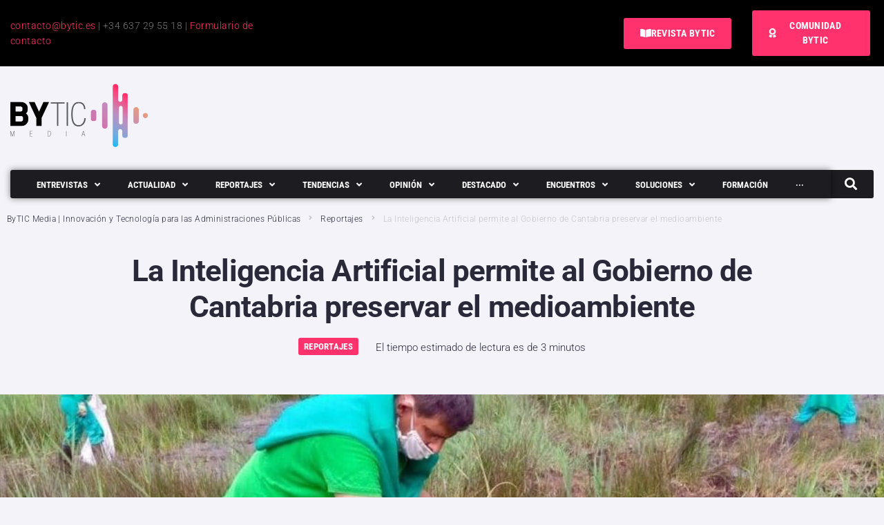

--- FILE ---
content_type: text/html; charset=UTF-8
request_url: https://bytic.es/reportajes/inteligencia-artificial-cantabria-medioambiente/
body_size: 76082
content:
<!DOCTYPE html>
<html lang="es">
<head>
<meta charset="UTF-8">
<link rel="profile" href="https://gmpg.org/xfn/11">

<meta name="viewport" content="width=device-width, initial-scale=1" />
<meta name='robots' content='index, follow, max-image-preview:large, max-snippet:-1, max-video-preview:-1' />

	<!-- This site is optimized with the Yoast SEO plugin v26.7 - https://yoast.com/wordpress/plugins/seo/ -->
	<title>Cantabria usa Inteligencia Artificial para luchar contra el plumero</title>
<link data-rocket-preload as="style" data-wpr-hosted-gf-parameters="family=Roboto%3A300%2C700%2C400%7CRoboto%20Condensed%3A700&subset=latin&display=swap" href="https://z3e5k7i9.delivery.rocketcdn.me/wp-content/cache/fonts/1/google-fonts/css/c/1/3/2cb79583608506b1b395b9156f3a8.css" rel="preload">
<link data-wpr-hosted-gf-parameters="family=Roboto%3A300%2C700%2C400%7CRoboto%20Condensed%3A700&subset=latin&display=swap" href="https://z3e5k7i9.delivery.rocketcdn.me/wp-content/cache/fonts/1/google-fonts/css/c/1/3/2cb79583608506b1b395b9156f3a8.css" media="print" onload="this.media=&#039;all&#039;" rel="stylesheet">
<noscript data-wpr-hosted-gf-parameters=""><link rel="stylesheet" href="https://fonts.googleapis.com/css?family=Roboto%3A300%2C700%2C400%7CRoboto%20Condensed%3A700&#038;subset=latin&#038;display=swap"></noscript>
	<meta name="description" content="La Inteligencia Artificial es el arma con la que el Gobierno de Cantabria va a luchar contra la especie invasora Plumero." />
	<link rel="canonical" href="https://bytic.es/reportajes/inteligencia-artificial-cantabria-medioambiente/" />
	<meta property="og:locale" content="es_ES" />
	<meta property="og:type" content="article" />
	<meta property="og:title" content="Cantabria usa Inteligencia Artificial para luchar contra el plumero" />
	<meta property="og:description" content="La Inteligencia Artificial es el arma con la que el Gobierno de Cantabria va a luchar contra la especie invasora Plumero." />
	<meta property="og:url" content="https://bytic.es/reportajes/inteligencia-artificial-cantabria-medioambiente/" />
	<meta property="og:site_name" content="ByTIC Media" />
	<meta property="article:published_time" content="2022-11-07T15:15:00+00:00" />
	<meta property="og:image" content="https://z3e5k7i9.delivery.rocketcdn.me/wp-content/uploads/2022/10/plumero-cantabria.jpg" />
	<meta property="og:image:width" content="996" />
	<meta property="og:image:height" content="665" />
	<meta property="og:image:type" content="image/jpeg" />
	<meta name="author" content="Mar Carpena" />
	<meta name="twitter:card" content="summary_large_image" />
	<meta name="twitter:label1" content="Escrito por" />
	<meta name="twitter:data1" content="Mar Carpena" />
	<meta name="twitter:label2" content="Tiempo de lectura" />
	<meta name="twitter:data2" content="5 minutos" />
	<script type="application/ld+json" class="yoast-schema-graph">{"@context":"https://schema.org","@graph":[{"@type":"Article","@id":"https://bytic.es/reportajes/inteligencia-artificial-cantabria-medioambiente/#article","isPartOf":{"@id":"https://bytic.es/reportajes/inteligencia-artificial-cantabria-medioambiente/"},"author":{"name":"Mar Carpena","@id":"https://bytic.es/#/schema/person/4960407bc58fbfdc9e50f89bfdd61352"},"headline":"La Inteligencia Artificial permite al Gobierno de Cantabria preservar el medioambiente","datePublished":"2022-11-07T15:15:00+00:00","mainEntityOfPage":{"@id":"https://bytic.es/reportajes/inteligencia-artificial-cantabria-medioambiente/"},"wordCount":922,"publisher":{"@id":"https://bytic.es/#organization"},"image":{"@id":"https://bytic.es/reportajes/inteligencia-artificial-cantabria-medioambiente/#primaryimage"},"thumbnailUrl":"https://z3e5k7i9.delivery.rocketcdn.me/wp-content/uploads/2022/10/plumero-cantabria.jpg","keywords":["administración pública","cantabria","cartografía","digitalización","especie invasora","esri","inteligencia artificial","medioambiente"],"articleSection":["Reportajes"],"inLanguage":"es"},{"@type":"WebPage","@id":"https://bytic.es/reportajes/inteligencia-artificial-cantabria-medioambiente/","url":"https://bytic.es/reportajes/inteligencia-artificial-cantabria-medioambiente/","name":"Cantabria usa Inteligencia Artificial para luchar contra el plumero","isPartOf":{"@id":"https://bytic.es/#website"},"primaryImageOfPage":{"@id":"https://bytic.es/reportajes/inteligencia-artificial-cantabria-medioambiente/#primaryimage"},"image":{"@id":"https://bytic.es/reportajes/inteligencia-artificial-cantabria-medioambiente/#primaryimage"},"thumbnailUrl":"https://z3e5k7i9.delivery.rocketcdn.me/wp-content/uploads/2022/10/plumero-cantabria.jpg","datePublished":"2022-11-07T15:15:00+00:00","description":"La Inteligencia Artificial es el arma con la que el Gobierno de Cantabria va a luchar contra la especie invasora Plumero.","breadcrumb":{"@id":"https://bytic.es/reportajes/inteligencia-artificial-cantabria-medioambiente/#breadcrumb"},"inLanguage":"es","potentialAction":[{"@type":"ReadAction","target":["https://bytic.es/reportajes/inteligencia-artificial-cantabria-medioambiente/"]}]},{"@type":"ImageObject","inLanguage":"es","@id":"https://bytic.es/reportajes/inteligencia-artificial-cantabria-medioambiente/#primaryimage","url":"https://z3e5k7i9.delivery.rocketcdn.me/wp-content/uploads/2022/10/plumero-cantabria.jpg","contentUrl":"https://z3e5k7i9.delivery.rocketcdn.me/wp-content/uploads/2022/10/plumero-cantabria.jpg","width":996,"height":665},{"@type":"BreadcrumbList","@id":"https://bytic.es/reportajes/inteligencia-artificial-cantabria-medioambiente/#breadcrumb","itemListElement":[{"@type":"ListItem","position":1,"name":"Portada","item":"https://bytic.es/"},{"@type":"ListItem","position":2,"name":"Blog","item":"https://bytic.es/blog/"},{"@type":"ListItem","position":3,"name":"La Inteligencia Artificial permite al Gobierno de Cantabria preservar el medioambiente"}]},{"@type":"WebSite","@id":"https://bytic.es/#website","url":"https://bytic.es/","name":"ByTIC Media","description":"Comunidad de innovación y tecnología para Administraciones Publicas y Proveedores TIC","publisher":{"@id":"https://bytic.es/#organization"},"potentialAction":[{"@type":"SearchAction","target":{"@type":"EntryPoint","urlTemplate":"https://bytic.es/?s={search_term_string}"},"query-input":{"@type":"PropertyValueSpecification","valueRequired":true,"valueName":"search_term_string"}}],"inLanguage":"es"},{"@type":"Organization","@id":"https://bytic.es/#organization","name":"ByTIC Media","url":"https://bytic.es/","logo":{"@type":"ImageObject","inLanguage":"es","@id":"https://bytic.es/#/schema/logo/image/","url":"https://bytic.es/wp-content/uploads/2022/10/logo-fondo-transp.png","contentUrl":"https://bytic.es/wp-content/uploads/2022/10/logo-fondo-transp.png","width":800,"height":414,"caption":"ByTIC Media"},"image":{"@id":"https://bytic.es/#/schema/logo/image/"}},{"@type":"Person","@id":"https://bytic.es/#/schema/person/4960407bc58fbfdc9e50f89bfdd61352","name":"Mar Carpena","url":"https://bytic.es/author/mar-carpena/"}]}</script>
	<!-- / Yoast SEO plugin. -->


<link rel='dns-prefetch' href='//fonts.googleapis.com' />
<link rel='dns-prefetch' href='//z3e5k7i9.delivery.rocketcdn.me' />
<link rel='dns-prefetch' href='//www.googletagmanager.com' />
<link rel='dns-prefetch' href='//pagead2.googlesyndication.com' />
<link href='https://fonts.gstatic.com' crossorigin rel='preconnect' />
<link href='https://z3e5k7i9.delivery.rocketcdn.me' rel='preconnect' />
<link rel="alternate" type="application/rss+xml" title="ByTIC Media &raquo; Feed" href="https://bytic.es/feed/" />
<link rel="alternate" type="application/rss+xml" title="ByTIC Media &raquo; Feed de los comentarios" href="https://bytic.es/comments/feed/" />
<link rel="alternate" type="application/rss+xml" title="ByTIC Media &raquo; Comentario La Inteligencia Artificial permite al Gobierno de Cantabria preservar el medioambiente del feed" href="https://bytic.es/reportajes/inteligencia-artificial-cantabria-medioambiente/feed/" />
<link rel="alternate" title="oEmbed (JSON)" type="application/json+oembed" href="https://bytic.es/wp-json/oembed/1.0/embed?url=https%3A%2F%2Fbytic.es%2Freportajes%2Finteligencia-artificial-cantabria-medioambiente%2F" />
<link rel="alternate" title="oEmbed (XML)" type="text/xml+oembed" href="https://bytic.es/wp-json/oembed/1.0/embed?url=https%3A%2F%2Fbytic.es%2Freportajes%2Finteligencia-artificial-cantabria-medioambiente%2F&#038;format=xml" />
<!-- bytic.es is managing ads with Advanced Ads 2.0.16 – https://wpadvancedads.com/ --><!--noptimize--><script id="bytic-ready">
			window.advanced_ads_ready=function(e,a){a=a||"complete";var d=function(e){return"interactive"===a?"loading"!==e:"complete"===e};d(document.readyState)?e():document.addEventListener("readystatechange",(function(a){d(a.target.readyState)&&e()}),{once:"interactive"===a})},window.advanced_ads_ready_queue=window.advanced_ads_ready_queue||[];		</script>
		<!--/noptimize--><style id='wp-img-auto-sizes-contain-inline-css' type='text/css'>
img:is([sizes=auto i],[sizes^="auto," i]){contain-intrinsic-size:3000px 1500px}
/*# sourceURL=wp-img-auto-sizes-contain-inline-css */
</style>
<style id='wp-emoji-styles-inline-css' type='text/css'>

	img.wp-smiley, img.emoji {
		display: inline !important;
		border: none !important;
		box-shadow: none !important;
		height: 1em !important;
		width: 1em !important;
		margin: 0 0.07em !important;
		vertical-align: -0.1em !important;
		background: none !important;
		padding: 0 !important;
	}
/*# sourceURL=wp-emoji-styles-inline-css */
</style>
<link rel='stylesheet' id='wp-block-library-css' href='https://z3e5k7i9.delivery.rocketcdn.me/wp-includes/css/dist/block-library/style.min.css?ver=6.9' type='text/css' media='all' />
<style id='classic-theme-styles-inline-css' type='text/css'>
/*! This file is auto-generated */
.wp-block-button__link{color:#fff;background-color:#32373c;border-radius:9999px;box-shadow:none;text-decoration:none;padding:calc(.667em + 2px) calc(1.333em + 2px);font-size:1.125em}.wp-block-file__button{background:#32373c;color:#fff;text-decoration:none}
/*# sourceURL=/wp-includes/css/classic-themes.min.css */
</style>
<style id='global-styles-inline-css' type='text/css'>
:root{--wp--preset--aspect-ratio--square: 1;--wp--preset--aspect-ratio--4-3: 4/3;--wp--preset--aspect-ratio--3-4: 3/4;--wp--preset--aspect-ratio--3-2: 3/2;--wp--preset--aspect-ratio--2-3: 2/3;--wp--preset--aspect-ratio--16-9: 16/9;--wp--preset--aspect-ratio--9-16: 9/16;--wp--preset--color--black: #000000;--wp--preset--color--cyan-bluish-gray: #abb8c3;--wp--preset--color--white: #ffffff;--wp--preset--color--pale-pink: #f78da7;--wp--preset--color--vivid-red: #cf2e2e;--wp--preset--color--luminous-vivid-orange: #ff6900;--wp--preset--color--luminous-vivid-amber: #fcb900;--wp--preset--color--light-green-cyan: #7bdcb5;--wp--preset--color--vivid-green-cyan: #00d084;--wp--preset--color--pale-cyan-blue: #8ed1fc;--wp--preset--color--vivid-cyan-blue: #0693e3;--wp--preset--color--vivid-purple: #9b51e0;--wp--preset--gradient--vivid-cyan-blue-to-vivid-purple: linear-gradient(135deg,rgb(6,147,227) 0%,rgb(155,81,224) 100%);--wp--preset--gradient--light-green-cyan-to-vivid-green-cyan: linear-gradient(135deg,rgb(122,220,180) 0%,rgb(0,208,130) 100%);--wp--preset--gradient--luminous-vivid-amber-to-luminous-vivid-orange: linear-gradient(135deg,rgb(252,185,0) 0%,rgb(255,105,0) 100%);--wp--preset--gradient--luminous-vivid-orange-to-vivid-red: linear-gradient(135deg,rgb(255,105,0) 0%,rgb(207,46,46) 100%);--wp--preset--gradient--very-light-gray-to-cyan-bluish-gray: linear-gradient(135deg,rgb(238,238,238) 0%,rgb(169,184,195) 100%);--wp--preset--gradient--cool-to-warm-spectrum: linear-gradient(135deg,rgb(74,234,220) 0%,rgb(151,120,209) 20%,rgb(207,42,186) 40%,rgb(238,44,130) 60%,rgb(251,105,98) 80%,rgb(254,248,76) 100%);--wp--preset--gradient--blush-light-purple: linear-gradient(135deg,rgb(255,206,236) 0%,rgb(152,150,240) 100%);--wp--preset--gradient--blush-bordeaux: linear-gradient(135deg,rgb(254,205,165) 0%,rgb(254,45,45) 50%,rgb(107,0,62) 100%);--wp--preset--gradient--luminous-dusk: linear-gradient(135deg,rgb(255,203,112) 0%,rgb(199,81,192) 50%,rgb(65,88,208) 100%);--wp--preset--gradient--pale-ocean: linear-gradient(135deg,rgb(255,245,203) 0%,rgb(182,227,212) 50%,rgb(51,167,181) 100%);--wp--preset--gradient--electric-grass: linear-gradient(135deg,rgb(202,248,128) 0%,rgb(113,206,126) 100%);--wp--preset--gradient--midnight: linear-gradient(135deg,rgb(2,3,129) 0%,rgb(40,116,252) 100%);--wp--preset--font-size--small: 13px;--wp--preset--font-size--medium: 20px;--wp--preset--font-size--large: 36px;--wp--preset--font-size--x-large: 42px;--wp--preset--spacing--20: 0.44rem;--wp--preset--spacing--30: 0.67rem;--wp--preset--spacing--40: 1rem;--wp--preset--spacing--50: 1.5rem;--wp--preset--spacing--60: 2.25rem;--wp--preset--spacing--70: 3.38rem;--wp--preset--spacing--80: 5.06rem;--wp--preset--shadow--natural: 6px 6px 9px rgba(0, 0, 0, 0.2);--wp--preset--shadow--deep: 12px 12px 50px rgba(0, 0, 0, 0.4);--wp--preset--shadow--sharp: 6px 6px 0px rgba(0, 0, 0, 0.2);--wp--preset--shadow--outlined: 6px 6px 0px -3px rgb(255, 255, 255), 6px 6px rgb(0, 0, 0);--wp--preset--shadow--crisp: 6px 6px 0px rgb(0, 0, 0);}:where(.is-layout-flex){gap: 0.5em;}:where(.is-layout-grid){gap: 0.5em;}body .is-layout-flex{display: flex;}.is-layout-flex{flex-wrap: wrap;align-items: center;}.is-layout-flex > :is(*, div){margin: 0;}body .is-layout-grid{display: grid;}.is-layout-grid > :is(*, div){margin: 0;}:where(.wp-block-columns.is-layout-flex){gap: 2em;}:where(.wp-block-columns.is-layout-grid){gap: 2em;}:where(.wp-block-post-template.is-layout-flex){gap: 1.25em;}:where(.wp-block-post-template.is-layout-grid){gap: 1.25em;}.has-black-color{color: var(--wp--preset--color--black) !important;}.has-cyan-bluish-gray-color{color: var(--wp--preset--color--cyan-bluish-gray) !important;}.has-white-color{color: var(--wp--preset--color--white) !important;}.has-pale-pink-color{color: var(--wp--preset--color--pale-pink) !important;}.has-vivid-red-color{color: var(--wp--preset--color--vivid-red) !important;}.has-luminous-vivid-orange-color{color: var(--wp--preset--color--luminous-vivid-orange) !important;}.has-luminous-vivid-amber-color{color: var(--wp--preset--color--luminous-vivid-amber) !important;}.has-light-green-cyan-color{color: var(--wp--preset--color--light-green-cyan) !important;}.has-vivid-green-cyan-color{color: var(--wp--preset--color--vivid-green-cyan) !important;}.has-pale-cyan-blue-color{color: var(--wp--preset--color--pale-cyan-blue) !important;}.has-vivid-cyan-blue-color{color: var(--wp--preset--color--vivid-cyan-blue) !important;}.has-vivid-purple-color{color: var(--wp--preset--color--vivid-purple) !important;}.has-black-background-color{background-color: var(--wp--preset--color--black) !important;}.has-cyan-bluish-gray-background-color{background-color: var(--wp--preset--color--cyan-bluish-gray) !important;}.has-white-background-color{background-color: var(--wp--preset--color--white) !important;}.has-pale-pink-background-color{background-color: var(--wp--preset--color--pale-pink) !important;}.has-vivid-red-background-color{background-color: var(--wp--preset--color--vivid-red) !important;}.has-luminous-vivid-orange-background-color{background-color: var(--wp--preset--color--luminous-vivid-orange) !important;}.has-luminous-vivid-amber-background-color{background-color: var(--wp--preset--color--luminous-vivid-amber) !important;}.has-light-green-cyan-background-color{background-color: var(--wp--preset--color--light-green-cyan) !important;}.has-vivid-green-cyan-background-color{background-color: var(--wp--preset--color--vivid-green-cyan) !important;}.has-pale-cyan-blue-background-color{background-color: var(--wp--preset--color--pale-cyan-blue) !important;}.has-vivid-cyan-blue-background-color{background-color: var(--wp--preset--color--vivid-cyan-blue) !important;}.has-vivid-purple-background-color{background-color: var(--wp--preset--color--vivid-purple) !important;}.has-black-border-color{border-color: var(--wp--preset--color--black) !important;}.has-cyan-bluish-gray-border-color{border-color: var(--wp--preset--color--cyan-bluish-gray) !important;}.has-white-border-color{border-color: var(--wp--preset--color--white) !important;}.has-pale-pink-border-color{border-color: var(--wp--preset--color--pale-pink) !important;}.has-vivid-red-border-color{border-color: var(--wp--preset--color--vivid-red) !important;}.has-luminous-vivid-orange-border-color{border-color: var(--wp--preset--color--luminous-vivid-orange) !important;}.has-luminous-vivid-amber-border-color{border-color: var(--wp--preset--color--luminous-vivid-amber) !important;}.has-light-green-cyan-border-color{border-color: var(--wp--preset--color--light-green-cyan) !important;}.has-vivid-green-cyan-border-color{border-color: var(--wp--preset--color--vivid-green-cyan) !important;}.has-pale-cyan-blue-border-color{border-color: var(--wp--preset--color--pale-cyan-blue) !important;}.has-vivid-cyan-blue-border-color{border-color: var(--wp--preset--color--vivid-cyan-blue) !important;}.has-vivid-purple-border-color{border-color: var(--wp--preset--color--vivid-purple) !important;}.has-vivid-cyan-blue-to-vivid-purple-gradient-background{background: var(--wp--preset--gradient--vivid-cyan-blue-to-vivid-purple) !important;}.has-light-green-cyan-to-vivid-green-cyan-gradient-background{background: var(--wp--preset--gradient--light-green-cyan-to-vivid-green-cyan) !important;}.has-luminous-vivid-amber-to-luminous-vivid-orange-gradient-background{background: var(--wp--preset--gradient--luminous-vivid-amber-to-luminous-vivid-orange) !important;}.has-luminous-vivid-orange-to-vivid-red-gradient-background{background: var(--wp--preset--gradient--luminous-vivid-orange-to-vivid-red) !important;}.has-very-light-gray-to-cyan-bluish-gray-gradient-background{background: var(--wp--preset--gradient--very-light-gray-to-cyan-bluish-gray) !important;}.has-cool-to-warm-spectrum-gradient-background{background: var(--wp--preset--gradient--cool-to-warm-spectrum) !important;}.has-blush-light-purple-gradient-background{background: var(--wp--preset--gradient--blush-light-purple) !important;}.has-blush-bordeaux-gradient-background{background: var(--wp--preset--gradient--blush-bordeaux) !important;}.has-luminous-dusk-gradient-background{background: var(--wp--preset--gradient--luminous-dusk) !important;}.has-pale-ocean-gradient-background{background: var(--wp--preset--gradient--pale-ocean) !important;}.has-electric-grass-gradient-background{background: var(--wp--preset--gradient--electric-grass) !important;}.has-midnight-gradient-background{background: var(--wp--preset--gradient--midnight) !important;}.has-small-font-size{font-size: var(--wp--preset--font-size--small) !important;}.has-medium-font-size{font-size: var(--wp--preset--font-size--medium) !important;}.has-large-font-size{font-size: var(--wp--preset--font-size--large) !important;}.has-x-large-font-size{font-size: var(--wp--preset--font-size--x-large) !important;}
:where(.wp-block-post-template.is-layout-flex){gap: 1.25em;}:where(.wp-block-post-template.is-layout-grid){gap: 1.25em;}
:where(.wp-block-term-template.is-layout-flex){gap: 1.25em;}:where(.wp-block-term-template.is-layout-grid){gap: 1.25em;}
:where(.wp-block-columns.is-layout-flex){gap: 2em;}:where(.wp-block-columns.is-layout-grid){gap: 2em;}
:root :where(.wp-block-pullquote){font-size: 1.5em;line-height: 1.6;}
/*# sourceURL=global-styles-inline-css */
</style>
<link data-minify="1" rel='stylesheet' id='mdirector-newsletter-css' href='https://z3e5k7i9.delivery.rocketcdn.me/wp-content/cache/min/1/wp-content/plugins/mdirector-newsletter/public/css/mdirector-newsletter-public.css?ver=1766994547' type='text/css' media='all' />
<link data-minify="1" rel='stylesheet' id='font-awesome-css' href='https://z3e5k7i9.delivery.rocketcdn.me/wp-content/cache/min/1/wp-content/plugins/elementor/assets/lib/font-awesome/css/font-awesome.min.css?ver=1765278303' type='text/css' media='all' />
<link data-minify="1" rel='stylesheet' id='nucleo-outline-css' href='https://z3e5k7i9.delivery.rocketcdn.me/wp-content/cache/min/1/wp-content/themes/storycle/assets/lib/nucleo-outline/nucleo-outline.css?ver=1765278304' type='text/css' media='all' />
<link rel='stylesheet' id='magnific-popup-css' href='https://z3e5k7i9.delivery.rocketcdn.me/wp-content/themes/storycle/assets/lib/magnific-popup/magnific-popup.min.css?ver=1.1.0' type='text/css' media='all' />
<link rel='stylesheet' id='jquery-swiper-css' href='https://z3e5k7i9.delivery.rocketcdn.me/wp-content/themes/storycle/assets/lib/swiper/swiper.min.css?ver=4.3.3' type='text/css' media='all' />
<link data-minify="1" rel='stylesheet' id='storycle-theme-style-css' href='https://z3e5k7i9.delivery.rocketcdn.me/wp-content/cache/background-css/1/z3e5k7i9.delivery.rocketcdn.me/wp-content/cache/min/1/wp-content/themes/storycle/style.css?ver=1765278304&wpr_t=1768732798' type='text/css' media='all' />
<style id='storycle-theme-style-inline-css' type='text/css'>
/* #Layout */@media (min-width: 1200px) {.container {max-width: 1136px;}}/* #Typography */body {font-style: normal;font-weight: 300;font-size: 12px;line-height: 1.6;font-family: Roboto, sans-serif;letter-spacing: 0.03em;text-align: left;color: #29293a;text-transform: none;}h1,.h1-style,.heading-font-family {font-style: normal;font-weight: 700;font-size: 31px;line-height: 1.2;font-family: Roboto, sans-serif;letter-spacing: -0.02em;text-align: inherit;color: #29293a;text-transform: none;}h2,.h2-style {font-style: normal;font-weight: 700;font-size: 26px;line-height: 1.25;font-family: Roboto, sans-serif;letter-spacing: -0.02em;text-align: inherit;color: #29293a;text-transform: none;}h3,.h3-style {font-style: normal;font-weight: 700;font-size: 21px;line-height: 1.3;font-family: Roboto, sans-serif;letter-spacing: -0.02em;text-align: inherit;color: #29293a;text-transform: none;}h4,.h4-style {font-style: normal;font-weight: 700;font-size: 21px;line-height: 1.36;font-family: Roboto, sans-serif;letter-spacing: 0em;text-align: inherit;color: #29293a;text-transform: none;}h5,.h5-style {font-style: normal;font-weight: 700;font-size: 18px;line-height: 1.33;font-family: Roboto, sans-serif;letter-spacing: 0em;text-align: inherit;color: #29293a;text-transform: none;}h6,.h6-style {font-style: normal;font-weight: 700;font-size: 14px;line-height: 1.4;font-family: Roboto, sans-serif;letter-spacing: 0em;text-align: inherit;color: #29293a;text-transform: none;}@media (min-width: 1200px) {body { font-size: 15px; }h1,.h1-style { font-size: 44px; }h2,.h2-style { font-size: 32px; }h3,.h3-style { font-size: 26px; }h4,.h4-style { font-size: 22px; }}a { color: #377eff; }h1 a:hover,h2 a:hover,h3 a:hover,h4 a:hover,h5 a:hover,h6 a:hover,a:hover {color: #00c8ec;}/* #Blockquote */blockquote {color: #29293a;border-left-color: #ff326d;}blockquote:before {background-color: #c3c3c9;}blockquote.has-very-dark-gray-color:before {background-color: #29293a;}cite {font-weight: 300;color: rgb(147,147,153);}.site-main p a em,.site-main p em a {color: #29293a;}cite span:not(.tm-testi__item-name) {font-style: normal;font-weight: 300;font-family: Roboto, sans-serif;text-transform: none;}/* #Invert Color Scheme */.invert, .invert h1, .invert h2, .invert h3, .invert h4, .invert h5, .invert h6 {color: #ffffff;}/* #Header */.site-header__wrap {}/* Site Branding */.site-logo.retina-logo img {height: 40px;width: auto;}h1.site-logo,h1.site-logo .site-logo__link {font-family: Roboto, sans-serif;font-style: normal;font-weight: 700;font-size: 30px;color: #ff326d;}h1.site-logo .site-logo__link:hover {color: #ff326d;}/* Search Result */.search-item .entry-title {font-family: Roboto, sans-serif;}/* #Search Popup */.site-header__right_part .header-search-toggle:hover {color: #ff326d;}.header-search-toggle path {fill: #29293a;}.header-search-toggle:hover path {fill: #ff326d;}.site-header__style-3 .header-search-toggle path {fill: #ffffff;}.site-header__style-3 .header-search-toggle:hover path {fill: #ff326d;}.site-header .header-search-form__field,.jet-search__field[type="search"] {font-weight: 700;font-size: 32px;font-family: Roboto, sans-serif;letter-spacing: -0.02em;color: #29293a;}.site-header .header-search-form__field::placeholder,.jet-search__field[type="search"]::placeholder {opacity: 1;}.site-header .site-header__mobile .header-search-form__field {font-family: Roboto, sans-serif;}.site-header .header-search-form__submit path {fill: #b4b4ba;}.site-header .header-search-form__submit:hover path {fill: #ff326d;}/* #Footer */footer.site-footer {background-color: #2c2c2c;}.footer-copyright {color: #b4c9d3;}.footer-logo__link {font-family: 'Montserrat', serif-serif;font-style: normal;font-weight: 700;font-size: 30px;color: #ff326d;}.footer-logo__link:hover {color: #ff326d;}.footer-info__holder a {color: #b4c9d3;}.footer-info__holder a:hover {color: #ffffff;}/* #Main Menu */.main-navigation a {font-style: normal;font-size: 14px;line-height: 1.57;letter-spacing: 0em;color: #29293a;}.main-navigation__default .menu > li > a {font-family: 'Roboto Condensed', sans-serif;text-transform: uppercase;font-weight: 700;}.main-navigation li:hover > a,.main-navigation .current_page_item > a,.main-navigation .current-menu-item > a,.main-navigation .current_page_ancestor > a,.main-navigation .current-menu-ancestor > a {color: #ff326d;}.main-navigation .sub-menu a:hover,.main-navigation .sub-menu .current_page_item > a,.main-navigation .sub-menu .current-menu-item > a,.main-navigation .sub-menu .current_page_ancestor > a,.main-navigation .sub-menu .current-menu-ancestor > a {color: #00c8ec;}.main-navigation li.menu-item-has-children > a:before,.main-navigation li.menu-item-has-children > a:after {background-color: #29293a;}.main-navigation li.menu-item-has-children:hover > a:before,.main-navigation li.menu-item-has-children:hover > a:after,.main-navigation li.menu-item-has-children.current_page_item > a:before,.main-navigation li.menu-item-has-children.current_page_item > a:after,.main-navigation li.menu-item-has-children.current-menu-item > a:before,.main-navigation li.menu-item-has-children.current-menu-item > a:after,.main-navigation li.menu-item-has-children.current_page_ancestor > a:before,.main-navigation li.menu-item-has-children.current_page_ancestor > a:after,.main-navigation li.menu-item-has-children.current-menu-ancestor > a:before,.main-navigation li.menu-item-has-children.current-menu-ancestor > a:after {background-color: #00c8ec;}.main-navigation li.menu-item-has-children li:hover > a:before,.main-navigation li.menu-item-has-children li:hover > a:after,.main-navigation li.menu-item-has-children li.current_page_item > a:before,.main-navigation li.menu-item-has-children li.current_page_item > a:after,.main-navigation li.menu-item-has-children li.current-menu-item > a:before,.main-navigation li.menu-item-has-children li.current-menu-item > a:after,.main-navigation li.menu-item-has-children li.current_page_ancestor > a:before,.main-navigation li.menu-item-has-children li.current_page_ancestor > a:after,.main-navigation li.menu-item-has-children li.current-menu-ancestor > a:before,.main-navigation li.menu-item-has-children li.current-menu-ancestor > a:after {background-color: #00c8ec;}/* Header Style 3 */.site-header__style-3 .main-navigation a {color: #ffffff;}.site-header__style-3 .main-navigation__default ul ul {border-color: #ff326d;}.site-header__style-3 .main-navigation .menu > li:hover > a,.site-header__style-3 .main-navigation .menu > li.current_page_item > a,.site-header__style-3 .main-navigation .menu > li.current-menu-item > a,.site-header__style-3 .main-navigation .menu > li.current_page_ancestor > a,.site-header__style-3 .main-navigation .menu > li.current-menu-ancestor > a {color: #ffffff;background-color: #ff326d;}.site-header__style-3.site-header__mobile .main-navigation .menu > li:hover > a,.site-header__style-3.site-header__mobile .main-navigation .menu > li.current_page_item > a,.site-header__style-3.site-header__mobile .main-navigation .menu > li.current-menu-item > a,.site-header__style-3.site-header__mobile .main-navigation .menu > li.current_page_ancestor > a,.site-header__style-3.site-header__mobile .main-navigation .menu > li.current-menu-ancestor > a {color: #ff326d;background-color: transparent;}.site-header__style-3 .main-navigation li.menu-item-has-children > a:before,.site-header__style-3 .main-navigation li.menu-item-has-children > a:after {background-color: #ffffff;}/* #Mobile Menu */.mobile-menu-toggle-button {border-bottom-color: #ffffff;}.mobile-menu-toggle-button:before,.mobile-menu-toggle-button:after {background-color: #ffffff;}/* Vertical Menu */.main-navigation__vertical ul.menu li a{font-family: Roboto, sans-serif;}.main-navigation__vertical ul.menu li.menu-parent-item a{font-family: Roboto, sans-serif;}/* #Social */.social-list a {color: #6b93a7;}.social-list a:hover {color: #ff326d;}.social-list .menu-item > a,.social-list .menu-item > a:hover {color: #29293a;}.social-list .menu-item > a:after {background-color: #29293a;}/* #Breadcrumbs */.breadcrumbs_items {border-bottom-color: rgb(200,200,206);}.breadcrumbs.invert .breadcrumbs_item,.breadcrumbs.invert .breadcrumbs_item a:not(:hover) {color: #ffffff;}.breadcrumbs_item_link {color: #29293a;}.breadcrumbs_item_link:hover{color: #ff326d;}.breadcrumbs_item_target {color: #c3c3c9;}.breadcrumbs_item_sep path {fill: #c3c3c9;}/* #Post navigation */.post-navigation .nav-links__label {color: #29293a;}.post-navigation .nav-links__label span {color: rgb(147,147,153);}.post-navigation .nav-links__label:hover span {color: #ff326d;}/* Post Page Links */.page-links .post-page-numbers{color: #377eff;}.page-links .post-page-numbers:hover{color: #00c8ec;}.page-links .post-page-numbers.current{color: #29293a;}/* #Pagination */.comment-navigation,.posts-navigation {font-style: normal;font-weight: 700;font-size: 18px;line-height: 1.36;font-family: Roboto, sans-serif;letter-spacing: 0em;text-align: inherit;text-transform: none;border-color: rgba(41,41,58,0.1);}/* #Posts List Pagination */.pagination {border-top-color: rgb(200,200,206);}.pagination .page-numbers {color: #ffffff;border-color: #ff326d;background-color: #ff326d;}.site-content .page-links .post-page-numbers.current,.pagination .page-numbers:hover,.pagination .page-numbers.current {color: #ff326d;}.pagination a.page-numbers.prev:hover,.pagination a.page-numbers.next:hover {color: #ff326d;}.comment-navigation a:not(:hover),.posts-navigation a:not(:hover),.post-navigation a:not(:hover) {color: #29293a;}.comment-navigation a:hover,.posts-navigation a:hover,.post-navigation a:hover {color: #ff326d;}/* #Button Appearance Styles */.btn,.btn-link,.link,.elementor-widget .elementor-button,.cherry-projects-wrapper .projects-ajax-button-wrapper .projects-ajax-button span,a.button,form button,form input[type='button'],form input[type='reset'],form input[type='submit'] {font-family: Roboto, sans-serif;}.btn-text-icon path,.btn-icon path{fill: #377eff;}.btn-text-icon:hover path,.btn-icon:hover path{fill: #00c8ec;}.btn.btn-icon path,.btn.btn-icon:hover path{fill: #ffffff;}.btn,.invert .btn-primary,.elementor-widget .elementor-button,.cherry-projects-wrapper .projects-ajax-button-wrapper .projects-ajax-button span,.tm-pg_front_gallery .load-more-button .btn,form button,form input[type='button'],form input[type='submit']{font-family: 'Roboto Condensed', sans-serif;text-transform: uppercase;font-style: normal;font-weight: 700;font-size: 14px;color: #ffffff;line-height: 1.5;letter-spacing: 0.02em;background-color: #29293a;}.btn:hover,.invert .btn-primary:hover,.btn-primary.processing,.invert .btn-primary.processing,.elementor-widget .elementor-button:hover,.cherry-projects-wrapper .projects-ajax-button-wrapper .projects-ajax-button span:hover,.tm-pg_front_gallery .load-more-button .btn:hover,form button:hover,form input[type='button']:hover,form input[type='submit']:hover,.wp-block-button__link:hover {color: #ffffff;background-color: #ff326d;}.is-style-outline .wp-block-button__link:hover {border-color: #ff326d;}.btn-primary {color: #ffffff;background-color: #ff326d;}.btn-primary:hover {color: #ffffff;background-color: #29293a;}.btn-primary:hover,.post-password-form input[type="submit"]:hover,.wpcf7 button:hover,.wpcf7 input[type="submit"]:hover,.elementor-widget .elementor-button:hover {color: #ffffff;background-color: rgb(230,25,84);}.btn-secondary,.invert .btn-secondary,form input[type="reset"]{color: #ffffff;background-color: #29293a;border-color: #29293a;}.btn-secondary:hover,.invert .btn-secondary:hover,.btn-secondary.processing,.invert .btn-secondary.processing,form input[type="reset"]:hover {color: #ffffff;background-color: #ff326d;border-color: #ff326d;}.btn-primary-transparent{color: #29293a;}.invert .btn-primary-transparent{color: #ffffff;border-color: #ffffff;}.btn-primary-transparent:hover,.invert .btn-primary-transparent:hover,.btn-primary-transparent.processing,.invert .btn-primary-transparent.processing{color: #ffffff;background-color: #ff326d;border-color: #ff326d;}.btn-grey,.invert .btn-grey {color: #29293a;background-color: #c3c3c9;border-color: #c3c3c9;}.btn-grey:hover,.invert .btn-grey:hover,.btn-grey.processing,.invert .btn-grey.processing{color: #29293a;background-color: rgb(170,170,176);border-color: rgb(170,170,176);}/* #ToTop button */#toTop:before{background-color: #29293a;}#toTop:hover {background-color: #29293a;}#toTop:hover:before{background-color: #ffffff;}input,select,textarea {font-style: normal;font-weight: 300;font-family: Roboto, sans-serif;color: #29293a;border-color: #c3c3c9;}/* #Input Placeholders */::-webkit-input-placeholder { color: inherit; transition: .1s; }::-moz-placeholder{ color: inherit; transition: .1s; }:-moz-placeholder{ color: inherit; transition: .1s; }:-ms-input-placeholder{ color: inherit; transition: .1s; }::-ms-input-placeholder{ color: inherit; transition: .1s; }::placeholder{ color: inherit; transition: .1s; }input:focus,select:focus,textarea:focus {color: #29293a;border-color: #ff326d;}input:focus::-webkit-input-placeholder,textarea:focus::-webkit-input-placeholder {opacity: 1;}input:focus::-moz-placeholder,textarea:focus::-moz-placeholder {opacity: 1;}input:focus::-moz-placeholder,textarea:focus::-moz-placeholder {opacity: 1;}input:focus:-ms-input-placeholder,textarea:focus:-ms-input-placeholder {opacity: 1;}.comment-form label {color: rgb(147,147,153);}/* #Entry Meta */.comments-button {color: #6b93a7;}.comments-button:hover {color: #ffffff;background-color: #ff326d;}.btn-style .post-categories a {color: #ffffff;background-color: #ff326d;}.btn-style .post-categories a:hover {color: #ffffff;background-color: rgb(255,88,147);}.sticky-label{color: #ffffff;background-color: #ff326d;}.sticky-label path{fill: #ffffff;}.entry-footer .btn-text:not(.btn) {color: #ff326d;}.entry-footer .btn-text:not(.btn):hover {color: #29293a;}/* #Entry Meta */.entry-meta,.tags-links,.tags-links a,.comments-link a,.btn-style .post-categories a,.grid-item-2 .entry-footer .entry-meta .tags-links {font-style: normal;font-weight: 300;font-size: 12px;line-height: 1.6;font-family: Roboto, sans-serif;letter-spacing: 0em;text-transform: none;color: #6b93a7;}span.posted-on,span.byline,span.byline a,span.cat-links,span.comments-link,span.tags-links,span.tags-links a {color: #939399;}span.posted-on path,span.byline path,span.cat-links path,span.comments-link path,span.tags-links path {fill: rgb(183,183,189);}.single-post span.posted-on,.single-post span.comments-link a {color: #29293a;}span.byline a {color: #ff326d;}.invert span.byline a {color: #ffffff;}span.byline a:hover {color: #00c8ec;}.entry-cats .cat-links a,.entry-meta .cat-links a {font-family: 'Roboto Condensed', sans-serif;color: #ffffff;background-color: #ff326d;}.entry-cats .cat-links a:hover,.entry-meta .cat-links a:hover {color: #ffffff;background-color: rgb(230,25,84);}.invert .entry-cats .cat-links a,.invert .entry-meta .cat-links a {color: #ffffff;}.invert .entry-cats .cat-links a:hover,.invert .entry-meta .cat-links a:hover {color: #00c8ec;}.entry-meta .icon-svg {color: #ffffff;}.post-template-single-layout-2 .entry-cats .cat-links a,.post-template-single-layout-2 .entry-meta .cat-links a {background-color: #29293a;}.post-template-single-layout-2 .entry-cats .cat-links a:hover,.post-template-single-layout-2 .entry-meta .cat-links a:hover {color: #ffffff;background-color: rgb(16,16,33);}.entry-meta a:hover {color: #00c8ec;}.btn-style .post-categories a {color: #ffffff;}.entry-meta .post-reading-time {color: #29293a;}.invert .entry-meta .post-reading-time {color: #ffffff;}/* Posts List Item Invert */.invert-hover.has-post-thumbnail:hover,.invert-hover.has-post-thumbnail:hover .posted-on,.invert-hover.has-post-thumbnail:hover .cat-links,.invert-hover.has-post-thumbnail:hover .byline,.invert-hover.has-post-thumbnail:hover .tags-links,.invert-hover.has-post-thumbnail:hover .entry-meta,.invert-hover.has-post-thumbnail:hover a,.invert-hover.has-post-thumbnail:hover .btn-icon,.invert-item.has-post-thumbnail,.invert-item.has-post-thumbnail .posted-on,.invert-item.has-post-thumbnail .cat-links,.invert-item.has-post-thumbnail .byline,.invert-item.has-post-thumbnail .tags-links,.invert-item.has-post-thumbnail .entry-meta,.invert-item.has-post-thumbnail a,.invert-item.has-post-thumbnail .btn:hover,.invert-item.has-post-thumbnail .btn-style .post-categories a:hover,.invert,.invert .entry-title,.invert a,.invert span.byline,.invert span.posted-on,.invert span.cat-links,.invert span.tags-links,.invert span.comments-link,.invert span.comments-link a {color: #ffffff;}.invert span.comments-link a:hover {color: #00c8ec;}.invert span.byline path,.invert span.posted-on path,.invert span.cat-links path,.invert span.tags-links path,.invert span.comments-link path {fill: #ffffff;}.invert-hover.has-post-thumbnail:hover a:hover,.invert-hover.has-post-thumbnail:hover .btn-icon:hover,.invert-item.has-post-thumbnail a:hover,.invert a:hover {color: #00c8ec;}.invert-hover.has-post-thumbnail .btn,.invert-item.has-post-thumbnail .comments-button{color: #ffffff;background-color: #ff326d;}.invert-hover.has-post-thumbnail .btn:hover,.invert-item.has-post-thumbnail .comments-button:hover{color: #377eff;background-color: #ffffff;}/* Default Posts List */.entry-title a:hover {color: #ff326d;}.edit-link a:before{background-color: #377eff;}.edit-link a:hover:before{background-color: #00c8ec;}.entry-footer .btn-text-icon:hover path {fill: #29293a;}.entry-footer .btn-text-icon:hover {border-bottom-color: #29293a;}.entry-footer .btn {background-color: #ff326d;}.entry-footer .btn:hover {background-color: rgb(230,25,84);}.posts-list__item.default-item + .post {border-top-color: #c3c3c9;}/* Grid 2 Posts List */.posts-list.posts-list--grid-2 .posts-list__item-inner {background-color: #29293a;}.posts-list.posts-list--grid-2 .has-thumb .posts-list__item-content {background-color: rgba(41,41,58,0.5);}.posts-list.posts-list--grid-2 .posts-list__item-content,.posts-list.posts-list--grid-2 .entry-title,.posts-list.posts-list--grid-2 span.posted-on,.posts-list.posts-list--grid-2 span.byline a,.posts-list.posts-list--grid-2 span.comments-link a,.posts-list.posts-list--grid-2 span.tags-links,.posts-list.posts-list--grid-2 span.tags-links a {color: #ffffff;}.posts-list.posts-list--grid-2 span.byline a:hover,.posts-list.posts-list--grid-2 span.comments-link a:hover,.posts-list.posts-list--grid-2 span.tags-links a:hover {color: #00c8ec;}/* Timeline Posts */.posts-list__item .post-timeline-date__date {color: #ffffff;background-color: #29293a;}.posts-list__item .post-timeline-date__time {color: #ffffff;}.posts-list__item .post-timeline-date:before {background-color: rgb(200,200,206);}.posts-list__item .post-timeline-date__time {background-color: #ff326d;}/* Post Author */.post-author__title a {color: #ff326d;}.post-author__title a:hover {color: #00c8ec;}.invert .post-author__title a {color: #ffffff;}.invert .post-author__title a:hover {opacity: 0.7;}/* Single Post */.single-post .post-by-author__meta span,.single-post .post-by-author__meta a:not(:hover) {font-style: normal;font-weight: 300;font-size: 12px;line-height: 1.6;font-family: Roboto, sans-serif;letter-spacing: 0em;text-transform: none;color: #6b93a7;}.single-post .post-by-author__meta a:hover {color: #377eff;}.single-post .entry-footer:not(:empty),.post-navigation {border-top-color: rgb(200,200,206);}.single-post .entry-footer .tags-links b {color: #ffffff;background-color: #29293a;}.single-post .entry-footer .tags-links a {color: #29293a;border-color: #c3c3c9;}.single-post .entry-footer .tags-links a:hover {color: #ffffff;border-color: #ff326d;background-color: #ff326d;}.wp-block-image figcaption {color: rgb(147,147,153);}/* Single Post Layout 2 */.single-post.post-template-single-layout-2 .single-featured-header {background-color: #ff326d;}/* Single Post Layout 3 */.single-post.post-template-single-layout-3 .single-featured-header .posted-on,.single-post.post-template-single-layout-3 .single-featured-header .comments-link a {color: #29293a;}.single-post.post-template-single-layout-3 .single-featured-header .comments-link a:hover {color: #ff326d;}/* Single Post Layout 4 */.single-post.post-template-single-layout-4 .invert .entry-cats .cat-links a:hover,.single-post.post-template-single-layout-4 .invert .entry-meta .cat-links a:hover {color: #ffffff;background-color: rgb(230,25,84);}.single-post.post-template-single-layout-4 .entry-header.invert .posted-by span.byline a:hover,.single-post.post-template-single-layout-4 .entry-header.invert span.comments-link a:hover {color: #ff326d;}/* Single Post Layout 5 */.single-post.post-template-single-layout-5 .invert .entry-cats .cat-links a:hover,.single-post.post-template-single-layout-5 .invert .entry-meta .cat-links a:hover {color: #ffffff;background-color: rgb(230,25,84);}.single-post.post-template-single-layout-5 .entry-header.invert .posted-by span.byline a:hover,.single-post.post-template-single-layout-5 .entry-header.invert span.comments-link a:hover {color: #ff326d;}/* Single Post Layout 6 */.single-post.post-template-single-layout-6 .entry-cats .cat-links a:hover,.single-post.post-template-single-layout-6 .entry-meta .cat-links a:hover {color: #ffffff;background-color: rgb(230,25,84);}.single-post.post-template-single-layout-6 .entry-header.invert .posted-by span.byline a:hover,.single-post.post-template-single-layout-6 .entry-header.invert span.comments-link a:hover {color: #ff326d;}/* Single Post Layout 7 */.single-post.post-template-single-layout-7 .single-author-box__title a {color: #ff326d;}.single-post.post-template-single-layout-7 .single-author-box__title a:hover {color: #00c8ec;}.single-post.post-template-single-layout-7 .entry-header .posted-on,.single-post.post-template-single-layout-7 .entry-header .comments-link a {color: #29293a;}.single-post.post-template-single-layout-7 .entry-header .comments-link a:hover {color: #00c8ec;}/* Single Post Layout 8 */.single-post.post-template-single-layout-8 .invert .entry-cats .cat-links a:hover,.single-post.post-template-single-layout-8 .invert .entry-meta .cat-links a:hover {color: #ffffff;background-color: rgb(230,25,84);}/* Single Post Layout 9 */.single-post.single-post.post-template-single-layout-9 .single-featured-overlay {background-color: #ff326d;}.single-post.post-template-single-layout-9 .entry-cats .cat-links a,.single-post.post-template-single-layout-9 .entry-meta .cat-links a {background-color: #29293a;}.single-post.post-template-single-layout-9 .entry-cats .cat-links a:hover,.single-post.post-template-single-layout-9 .entry-meta .cat-links a:hover {color: #ffffff;background-color: rgb(16,16,33);}/* Single Post Layout 10 */.single-post.post-template-single-layout-10 .entry-meta-header {border-color: rgb(225,225,231);}.single-post.post-template-single-layout-10 .entry-meta-header .posted-on,.single-post.post-template-single-layout-10 .entry-meta-header .comments-link a {color: #29293a;}.single-post.post-template-single-layout-10 .entry-meta-header .comments-link a:hover {color: #ff326d;}.single-post.post-template-single-layout-10 .entry-meta-header .byline {color: #ff326d;}/* #Comments */.comments-title {border-bottom-color: rgb(200,200,206);}.comment-list .comment:before,.comment-list .pingback:before {background-color: rgb(129,129,135);}.comment-list .comment-metadata,.has-avatars .wp-block-latest-comments__comment .wp-block-latest-comments__comment-meta {font-style: normal;font-weight: 300;font-size: 12px;line-height: 1.6;font-family: Roboto, sans-serif;letter-spacing: 0em;text-transform: none;color: #6b93a7;}.comment-body .comment-metadata .comment-date__link {color: #c3c3c9;}.comment-body .comment-metadata .comment-date__link:hover {color: #00c8ec;}.comment-body .comment-metadata .fn,.comment-body .comment-metadata .fn a {color: #ff326d;}.comment-body .comment-metadata .fn a:hover{color: #00c8ec;}.comment-body .reply .comment-reply-link {color: #ff326d;}.comment-body .reply .comment-reply-link:hover {color: #00c8ec;}/* #Comment Form */.comment-reply-title {font-style: normal;font-weight: 700;font-size: 22px;line-height: 1.36;font-family: Roboto, sans-serif;letter-spacing: 0em;text-align: inherit;color: #29293a;text-transform: none;}.comment-form .form-submit input {background-color: #ff326d;}.comment-form .form-submit input:hover {color: #ffffff;background-color: rgb(230,25,84);}.comment-form label {color: rgb(147,147,153);}/* #Comment Reply Link */.comment-reply-title {border-color: rgb(200,200,206);}#cancel-comment-reply-link {color: #ff326d;}#cancel-comment-reply-link:hover {color: #00c8ec;}/* #Comment item *//* #Post Author Bio */.post-author__role {color: #6b93a7;}.post-author-bio__title {border-bottom-color: rgb(200,200,206);}/* Related Posts */.related-posts__header {border-bottom-color: rgb(200,200,206);}.related-posts__nav-item {color: rgb(147,147,153);}.related-posts__nav-item:hover,.related-posts__nav-item.active {color: #ff326d;}.related-posts__content:before,.related-posts__content:after {background-color: #ff326d;}/* CheckBox */.comment-form-cookies-consent label[for=wp-comment-cookies-consent]:before {border-color: #c3c3c9;}.comment-form-cookies-consent label[for=wp-comment-cookies-consent]:before:hover {border-color: #29293a;}input[type='checkbox']:checked~label[for=wp-comment-cookies-consent]:before {border-color: #ff326d;background-color: #ff326d;}/* Search Result */.search-item {border-bottom-color: rgb(200,200,206);}/* #Page preloader */.page-preloader-cover .bar:before{background-color: #ff326d;}.page-preloader-cover .bar {background-color: #c3c3c9;}/* Grid Posts List *//* Posts List Grid Item Invert */.grid-item-wrap.invert,.grid-item-wrap.invert .posted-on,.grid-item-wrap.invert .cat-links,.grid-item-wrap.invert .byline,.grid-item-wrap.invert .tags-links,.grid-item-wrap.invert .entry-meta,.grid-item-wrap.invert a,.grid-item-wrap.invert .btn-icon,.grid-item-wrap.invert .comments-button {color: #ffffff;}.posts-list.posts-list--grid .posted-by a:not(:hover){color: #29293a;}.widget-title {border-color: rgb(200,200,206);}.entry-content .wp-block-latest-posts__list li a+time,.page-content .wp-block-latest-posts__list li a+time {color: #29293a;}.widget_archive ul li,.wp-block-archives-list li,.widget_archive li > a,.wp-block-archives-list li a,.widget_categories ul > li,.entry-content .wp-block-categories-list li,.page-content .wp-block-categories-list li {color: #ff326d;}.widget_archive li > a:hover,.wp-block-archives-list li a:hover {color: #00c8ec;}.entry-content .wp-block-latest-posts__list .wp-block-latest-posts__post-date:before,.page-content .wp-block-latest-posts__list .wp-block-latest-posts__post-date:before {background-color: #6b93a7;}.entry-content .wp-block-archives-list li a:before,.page-content .wp-block-archives-list li a:before {background-color: #29293a;}/* Widget Search */.search-form__submit.btn path {fill: #ffffff;}/* #Widget Recent Posts - Comments*/.entry-content .wp-block-latest-posts__list:not(.is-grid) li a:not(:hover),.page-content .wp-block-latest-posts__list:not(.is-grid) li a:not(:hover),.widget_recent_comments li>a:not(:hover),.entry-content .wp-block-latest-comments:not(.has-excerpts) .wp-block-latest-comments__comment-link,.page-content .wp-block-latest-comments:not(.has-excerpts) .wp-block-latest-comments__comment-link {color: #29293a;}.widget_recent_comments .recentcomments,.entry-content .wp-block-latest-comments__comment-meta,.page-content .wp-block-latest-comments__comment-meta {color: #6b93a7;}.widget_recent_comments a:hover {color: #00c8ec;}.widget_recent_entries ul li {border-left-color: #ff326d;}.widget_recent_entries a,.widget_recent_comments a {color: #29293a;}.widget_recent_entries a:hover,.widget_recent_comments a:hover {color: #ff326d;}.invert .widget_recent_entries a:not(:hover),.invert .widget_recent_comments a:not(:hover) {color: #ffffff;}.widget_recent_entries .post-date {color: rgb(147,147,153);}/* #Widget RSS */.widget_rss .widget-title a.rsswidget {font-style: normal;font-weight: 700;font-size: 22px;line-height: 1.36;font-family: Roboto, sans-serif;letter-spacing: 0em;text-transform: none;color: #29293a;}.widget_rss a.rsswidget {font-style: normal;font-weight: 700;font-size: 14px;line-height: 1.4;font-family: Roboto, sans-serif;letter-spacing: 0em;text-transform: none;color: #29293a;}.widget_rss a.rsswidget:hover {color: #00c8ec;}.widget_rss .rss-date {color: rgb(147,147,153);}/* #Widget Tags */.tagcloud a,.entry-content .wp-block-tag-cloud a,.page-content .wp-block-tag-cloud a {font-family: Roboto, sans-serif;letter-spacing: 0em;color: #29293a;border-color: #c3c3c9;}.tagcloud a:hover,.entry-content .wp-block-tag-cloud a:hover,.page-content .wp-block-tag-cloud a:hover {color: #ffffff;border-color: #ff326d;background-color: #ff326d;}/* #Widget Calendar */.widget_calendar .calendar_wrap {background-color: rgb(243,243,243);}.widget_calendar tbody tr:nth-child(odd) {background-color: rgb(230,230,230);}.widget_calendar caption,.widget_calendar tfoot a:before {color: #ff326d;}.widget_calendar tfoot a:hover:before {color: #29293a;}.widget_calendar tbody td#today,.widget_calendar tbody td a {color: #ffffff;}.widget_calendar tbody td#today,.widget_calendar tbody td a {background-color: #ff326d;}.widget_calendar tbody td a:hover {background-color: #00c8ec;color: #ffffff;}.wp-calendar-nav-prev a:before,.wp-calendar-nav-next a:before {background-color: #6b93a7;}.wp-calendar-nav-prev a:hover:before,.wp-calendar-nav-next a:hover:before {background-color: #29293a;}.widget_calendar #today:before {background-color: #00c8ec;}/* Recent Posts with Feature Image */.widget_zemez_core_post_thumb .recent_post_title {color: #29293a;}.widget_zemez_core_post_thumb .recent_post_title:hover {color: #ff326d;}/* Preloader */.jet-smart-listing-wrap.jet-processing + div.jet-smart-listing-loading,div.wpcf7 .ajax-loader {border-top-color: #ff326d;border-right-color: #ff326d;}/*--------------------------------------------------------------## Ecwid Plugin Styles--------------------------------------------------------------*//* Product Title, Product Price amount */html#ecwid_html body#ecwid_body .ec-size .ec-wrapper .ec-store .grid-product__title-inner,html#ecwid_html body#ecwid_body .ec-size .ec-wrapper .ec-store .grid__products .grid-product__image ~ .grid-product__price .grid-product__price-amount,html#ecwid_html body#ecwid_body .ec-size .ec-wrapper .ec-store .grid__products .grid-product__image ~ .grid-product__title .grid-product__price-amount,html#ecwid_html body#ecwid_body .ec-size .ec-store .grid__products--medium-items.grid__products--layout-center .grid-product__price-compare,html#ecwid_html body#ecwid_body .ec-size .ec-store .grid__products--medium-items .grid-product__details,html#ecwid_html body#ecwid_body .ec-size .ec-store .grid__products--medium-items .grid-product__sku,html#ecwid_html body#ecwid_body .ec-size .ec-store .grid__products--medium-items .grid-product__sku-hover,html#ecwid_html body#ecwid_body .ec-size .ec-store .grid__products--medium-items .grid-product__tax,html#ecwid_html body#ecwid_body .ec-size .ec-wrapper .ec-store .form__msg,html#ecwid_html body#ecwid_body .ec-size.ec-size--l .ec-wrapper .ec-store h1,html#ecwid_html body#ecwid_body.page .ec-size .ec-wrapper .ec-store .product-details__product-title,html#ecwid_html body#ecwid_body.page .ec-size .ec-wrapper .ec-store .product-details__product-price,html#ecwid_html body#ecwid_body .ec-size .ec-wrapper .ec-store .product-details-module__title,html#ecwid_html body#ecwid_body .ec-size .ec-wrapper .ec-store .ec-cart-summary__row--total .ec-cart-summary__title,html#ecwid_html body#ecwid_body .ec-size .ec-wrapper .ec-store .ec-cart-summary__row--total .ec-cart-summary__price,html#ecwid_html body#ecwid_body .ec-size .ec-wrapper .ec-store .grid__categories * {font-style: normal;font-weight: 700;line-height: 1.4;font-family: Roboto, sans-serif;letter-spacing: 0em;}html#ecwid_html body#ecwid_body .ecwid .ec-size .ec-wrapper .ec-store .product-details__product-description {font-style: normal;font-weight: 300;font-size: 15px;line-height: 1.6;font-family: Roboto, sans-serif;letter-spacing: 0.03em;text-align: left;color: #29293a;}html#ecwid_html body#ecwid_body .ec-size .ec-wrapper .ec-store .grid-product__title-inner,html#ecwid_html body#ecwid_body .ec-size .ec-wrapper .ec-store .grid__products .grid-product__image ~ .grid-product__price .grid-product__price-amount,html#ecwid_html body#ecwid_body .ec-size .ec-wrapper .ec-store .grid__products .grid-product__image ~ .grid-product__title .grid-product__price-amount,html#ecwid_html body#ecwid_body .ec-size .ec-store .grid__products--medium-items.grid__products--layout-center .grid-product__price-compare,html#ecwid_html body#ecwid_body .ec-size .ec-store .grid__products--medium-items .grid-product__details,html#ecwid_html body#ecwid_body .ec-size .ec-store .grid__products--medium-items .grid-product__sku,html#ecwid_html body#ecwid_body .ec-size .ec-store .grid__products--medium-items .grid-product__sku-hover,html#ecwid_html body#ecwid_body .ec-size .ec-store .grid__products--medium-items .grid-product__tax,html#ecwid_html body#ecwid_body .ec-size .ec-wrapper .ec-store .product-details-module__title,html#ecwid_html body#ecwid_body.page .ec-size .ec-wrapper .ec-store .product-details__product-price,html#ecwid_html body#ecwid_body.page .ec-size .ec-wrapper .ec-store .product-details__product-title,html#ecwid_html body#ecwid_body .ec-size .ec-wrapper .ec-store .form-control__text,html#ecwid_html body#ecwid_body .ec-size .ec-wrapper .ec-store .form-control__textarea,html#ecwid_html body#ecwid_body .ec-size .ec-wrapper .ec-store .ec-link,html#ecwid_html body#ecwid_body .ec-size .ec-wrapper .ec-store .ec-link:visited,html#ecwid_html body#ecwid_body .ec-size .ec-wrapper .ec-store input[type="radio"].form-control__radio:checked+.form-control__radio-view::after {color: #377eff;}html#ecwid_html body#ecwid_body .ec-size .ec-wrapper .ec-store .ec-link:hover {color: #00c8ec;}/* Product Title, Price small state */html#ecwid_html body#ecwid_body .ec-size .ec-wrapper .ec-store .grid__products--small-items .grid-product__title-inner,html#ecwid_html body#ecwid_body .ec-size .ec-wrapper .ec-store .grid__products--small-items .grid-product__price-hover .grid-product__price-amount,html#ecwid_html body#ecwid_body .ec-size .ec-wrapper .ec-store .grid__products--small-items .grid-product__image ~ .grid-product__price .grid-product__price-amount,html#ecwid_html body#ecwid_body .ec-size .ec-wrapper .ec-store .grid__products--small-items .grid-product__image ~ .grid-product__title .grid-product__price-amount,html#ecwid_html body#ecwid_body .ec-size .ec-wrapper .ec-store .grid__products--small-items.grid__products--layout-center .grid-product__price-compare,html#ecwid_html body#ecwid_body .ec-size .ec-wrapper .ec-store .grid__products--small-items .grid-product__details,html#ecwid_html body#ecwid_body .ec-size .ec-wrapper .ec-store .grid__products--small-items .grid-product__sku,html#ecwid_html body#ecwid_body .ec-size .ec-wrapper .ec-store .grid__products--small-items .grid-product__sku-hover,html#ecwid_html body#ecwid_body .ec-size .ec-wrapper .ec-store .grid__products--small-items .grid-product__tax {font-size: 12px;}/* Product Title, Price medium state */html#ecwid_html body#ecwid_body .ec-size .ec-wrapper .ec-store .grid__products--medium-items .grid-product__title-inner,html#ecwid_html body#ecwid_body .ec-size .ec-wrapper .ec-store .grid__products--medium-items .grid-product__price-hover .grid-product__price-amount,html#ecwid_html body#ecwid_body .ec-size .ec-wrapper .ec-store .grid__products--medium-items .grid-product__image ~ .grid-product__price .grid-product__price-amount,html#ecwid_html body#ecwid_body .ec-size .ec-wrapper .ec-store .grid__products--medium-items .grid-product__image ~ .grid-product__title .grid-product__price-amount,html#ecwid_html body#ecwid_body .ec-size .ec-wrapper .ec-store .grid__products--medium-items.grid__products--layout-center .grid-product__price-compare,html#ecwid_html body#ecwid_body .ec-size .ec-wrapper .ec-store .grid__products--medium-items .grid-product__details,html#ecwid_html body#ecwid_body .ec-size .ec-wrapper .ec-store .grid__products--medium-items .grid-product__sku,html#ecwid_html body#ecwid_body .ec-size .ec-wrapper .ec-store .grid__products--medium-items .grid-product__sku-hover,html#ecwid_html body#ecwid_body .ec-size .ec-wrapper .ec-store .grid__products--medium-items .grid-product__tax {font-size: 14px;}/* Product Title, Price large state */html#ecwid_html body#ecwid_body .ec-size .ec-wrapper .ec-store .grid__products--large-items .grid-product__title-inner,html#ecwid_html body#ecwid_body .ec-size .ec-wrapper .ec-store .grid__products--large-items .grid-product__price-hover .grid-product__price-amount,html#ecwid_html body#ecwid_body .ec-size .ec-wrapper .ec-store .grid__products--large-items .grid-product__image ~ .grid-product__price .grid-product__price-amount,html#ecwid_html body#ecwid_body .ec-size .ec-wrapper .ec-store .grid__products--large-items .grid-product__image ~ .grid-product__title .grid-product__price-amount,html#ecwid_html body#ecwid_body .ec-size .ec-wrapper .ec-store .grid__products--large-items.grid__products--layout-center .grid-product__price-compare,html#ecwid_html body#ecwid_body .ec-size .ec-wrapper .ec-store .grid__products--large-items .grid-product__details,html#ecwid_html body#ecwid_body .ec-size .ec-wrapper .ec-store .grid__products--large-items .grid-product__sku,html#ecwid_html body#ecwid_body .ec-size .ec-wrapper .ec-store .grid__products--large-items .grid-product__sku-hover,html#ecwid_html body#ecwid_body .ec-size .ec-wrapper .ec-store .grid__products--large-items .grid-product__tax {font-size: 17px;}/* Product Add To Cart button */html#ecwid_html body#ecwid_body .ec-size .ec-wrapper .ec-store button {font-style: normal;font-weight: 700;line-height: 1.5;font-family: 'Roboto Condensed', sans-serif;letter-spacing: 0.02em;}/* Product Add To Cart button normal state */html#ecwid_html body#ecwid_body .ec-size .ec-wrapper .ec-store .form-control--secondary .form-control__button,html#ecwid_html body#ecwid_body .ec-size .ec-wrapper .ec-store .form-control--primary .form-control__button {border-color: #ff326d;background-color: transparent;color: #ff326d;}/* Product Add To Cart button hover state, Product Category active state */html#ecwid_html body#ecwid_body .ec-size .ec-wrapper .ec-store .form-control--secondary .form-control__button:hover,html#ecwid_html body#ecwid_body .ec-size .ec-wrapper .ec-store .form-control--primary .form-control__button:hover,html#ecwid_html body#ecwid_body .horizontal-menu-container.horizontal-desktop .horizontal-menu-item.horizontal-menu-item--active>a {border-color: #ff326d;background-color: #ff326d;color: #ffffff;}/* Black Product Add To Cart button normal state */html#ecwid_html body#ecwid_body .ec-size .ec-wrapper .ec-store .grid__products--appearance-hover .grid-product--dark .form-control--secondary .form-control__button {border-color: #ff326d;background-color: #ff326d;color: #ffffff;}/* Black Product Add To Cart button normal state */html#ecwid_html body#ecwid_body .ec-size .ec-wrapper .ec-store .grid__products--appearance-hover .grid-product--dark .form-control--secondary .form-control__button:hover {border-color: #ffffff;background-color: #ffffff;color: #ff326d;}/* Product Add To Cart button small label */html#ecwid_html body#ecwid_body .ec-size.ec-size--l .ec-wrapper .ec-store .form-control .form-control__button {font-size: 13px;}/* Product Add To Cart button medium label */html#ecwid_html body#ecwid_body .ec-size.ec-size--l .ec-wrapper .ec-store .form-control--small .form-control__button {font-size: 14px;}/* Product Add To Cart button large label */html#ecwid_html body#ecwid_body .ec-size.ec-size--l .ec-wrapper .ec-store .form-control--medium .form-control__button {font-size: 17px;}/* Mini Cart icon styles */html#ecwid_html body#ecwid_body .ec-minicart__body .ec-minicart__icon .icon-default path[stroke],html#ecwid_html body#ecwid_body .ec-minicart__body .ec-minicart__icon .icon-default circle[stroke] {stroke: #377eff;}html#ecwid_html body#ecwid_body .ec-minicart:hover .ec-minicart__body .ec-minicart__icon .icon-default path[stroke],html#ecwid_html body#ecwid_body .ec-minicart:hover .ec-minicart__body .ec-minicart__icon .icon-default circle[stroke] {stroke: #00c8ec;}/*--------------------------------------------------------------## Stock Ticker Plugin Styles--------------------------------------------------------------*/.stock_ticker .sqitem .company {color: #29293a;}.stock_ticker .sqitem .price {color: #ff326d;}.widget_stock_ticker .stock_ticker .sqitem .company,.widget_stock_ticker .stock_ticker .sqitem .stock-price,.widget_stock_ticker .stock_ticker .sqitem .price {color: #ffffff;}
/*# sourceURL=storycle-theme-style-inline-css */
</style>
<link data-minify="1" rel='stylesheet' id='storycle-blog-layouts-module-css' href='https://z3e5k7i9.delivery.rocketcdn.me/wp-content/cache/min/1/wp-content/themes/storycle/inc/modules/blog-layouts/assets/css/blog-layouts-module.css?ver=1765278304' type='text/css' media='all' />

<link data-minify="1" rel='stylesheet' id='font-awesome-all-css' href='https://z3e5k7i9.delivery.rocketcdn.me/wp-content/cache/min/1/wp-content/plugins/jet-menu/assets/public/lib/font-awesome/css/all.min.css?ver=1765278304' type='text/css' media='all' />
<link rel='stylesheet' id='font-awesome-v4-shims-css' href='https://z3e5k7i9.delivery.rocketcdn.me/wp-content/plugins/jet-menu/assets/public/lib/font-awesome/css/v4-shims.min.css?ver=5.12.0' type='text/css' media='all' />
<link data-minify="1" rel='stylesheet' id='jet-menu-public-styles-css' href='https://z3e5k7i9.delivery.rocketcdn.me/wp-content/cache/min/1/wp-content/plugins/jet-menu/assets/public/css/public.css?ver=1765278305' type='text/css' media='all' />
<link data-minify="1" rel='stylesheet' id='jet-menu-general-css' href='https://z3e5k7i9.delivery.rocketcdn.me/wp-content/cache/min/1/wp-content/uploads/jet-menu/jet-menu-general.css?ver=1765278305' type='text/css' media='all' />
<link data-minify="1" rel='stylesheet' id='jet-blocks-css' href='https://z3e5k7i9.delivery.rocketcdn.me/wp-content/cache/min/1/wp-content/uploads/elementor/css/custom-jet-blocks.css?ver=1765278305' type='text/css' media='all' />
<link data-minify="1" rel='stylesheet' id='elementor-icons-css' href='https://z3e5k7i9.delivery.rocketcdn.me/wp-content/cache/min/1/wp-content/plugins/elementor/assets/lib/eicons/css/elementor-icons.min.css?ver=1765278305' type='text/css' media='all' />
<link rel='stylesheet' id='elementor-frontend-css' href='https://z3e5k7i9.delivery.rocketcdn.me/wp-content/plugins/elementor/assets/css/frontend.min.css?ver=3.34.1' type='text/css' media='all' />
<style id='elementor-frontend-inline-css' type='text/css'>
.elementor-kit-5{--e-global-color-primary:#FF326D;--e-global-color-secondary:#54595F;--e-global-color-text:#7A7A7A;--e-global-color-accent:#4CB3E9;--e-global-typography-primary-font-family:"Roboto";--e-global-typography-primary-font-weight:600;--e-global-typography-secondary-font-family:"Roboto Slab";--e-global-typography-secondary-font-weight:400;--e-global-typography-text-font-family:"Roboto";--e-global-typography-text-font-weight:400;--e-global-typography-accent-font-family:"Roboto";--e-global-typography-accent-font-weight:500;}.elementor-kit-5 button,.elementor-kit-5 input[type="button"],.elementor-kit-5 input[type="submit"],.elementor-kit-5 .elementor-button{background-color:var( --e-global-color-primary );}.elementor-kit-5 button:hover,.elementor-kit-5 button:focus,.elementor-kit-5 input[type="button"]:hover,.elementor-kit-5 input[type="button"]:focus,.elementor-kit-5 input[type="submit"]:hover,.elementor-kit-5 input[type="submit"]:focus,.elementor-kit-5 .elementor-button:hover,.elementor-kit-5 .elementor-button:focus{background-color:#FD004B;}.elementor-kit-5 a{color:var( --e-global-color-primary );}.elementor-section.elementor-section-boxed > .elementor-container{max-width:1140px;}.e-con{--container-max-width:1140px;}.elementor-widget:not(:last-child){margin-block-end:20px;}.elementor-element{--widgets-spacing:20px 20px;--widgets-spacing-row:20px;--widgets-spacing-column:20px;}{}h1.entry-title{display:var(--page-title-display);}@media(max-width:1024px){.elementor-section.elementor-section-boxed > .elementor-container{max-width:1024px;}.e-con{--container-max-width:1024px;}}@media(max-width:767px){.elementor-section.elementor-section-boxed > .elementor-container{max-width:767px;}.e-con{--container-max-width:767px;}}
.elementor-2027 .elementor-element.elementor-element-31a0 > .elementor-container > .elementor-column > .elementor-widget-wrap{align-content:center;align-items:center;}.elementor-2027 .elementor-element.elementor-element-31a0 .elementor-repeater-item-af3a7d3.jet-parallax-section__layout .jet-parallax-section__image{background-size:auto;}.elementor-2027 .elementor-element.elementor-element-c0c2efa > .elementor-element-populated{padding:8px 15px 8px 15px;}.elementor-2027 .elementor-element.elementor-element-f1bca6c{text-align:start;font-size:14px;color:var( --e-global-color-text );}.elementor-2027 .elementor-element.elementor-element-2951df8 .elementor-button-content-wrapper{flex-direction:row;}.elementor-2027 .elementor-element.elementor-element-6c202a8{width:var( --container-widget-width, 104.33% );max-width:104.33%;--container-widget-width:104.33%;--container-widget-flex-grow:0;}.elementor-2027 .elementor-element.elementor-element-6c202a8 .elementor-button-content-wrapper{flex-direction:row;}.elementor-2027 .elementor-element.elementor-element-31a0:not(.elementor-motion-effects-element-type-background), .elementor-2027 .elementor-element.elementor-element-31a0 > .elementor-motion-effects-container > .elementor-motion-effects-layer{background-color:#000000;}.elementor-2027 .elementor-element.elementor-element-31a0 > .elementor-container{max-width:1366px;}.elementor-2027 .elementor-element.elementor-element-31a0{transition:background 0.3s, border 0.3s, border-radius 0.3s, box-shadow 0.3s;}.elementor-2027 .elementor-element.elementor-element-31a0 > .elementor-background-overlay{transition:background 0.3s, border-radius 0.3s, opacity 0.3s;}.elementor-2027 .elementor-element.elementor-element-6a15 > .elementor-container > .elementor-column > .elementor-widget-wrap{align-content:center;align-items:center;}.elementor-2027 .elementor-element.elementor-element-6a15 .elementor-repeater-item-c989ba7.jet-parallax-section__layout .jet-parallax-section__image{background-size:auto;}.elementor-2027 .elementor-element.elementor-element-1159{width:var( --container-widget-width, 200px );max-width:200px;--container-widget-width:200px;--container-widget-flex-grow:0;}.elementor-2027 .elementor-element.elementor-element-1159 .jet-logo{justify-content:center;}.elementor-2027 .elementor-element.elementor-element-6a15 > .elementor-container{max-width:1366px;}.elementor-2027 .elementor-element.elementor-element-6a15{padding:10px 0px 0px 0px;}.elementor-2027 .elementor-element.elementor-element-6df7 .elementor-repeater-item-6d423cd.jet-parallax-section__layout .jet-parallax-section__image{background-size:auto;}.elementor-2027 .elementor-element.elementor-element-45f6 > .elementor-element-populated{padding:0px 15px 0px 15px;}.elementor-2027 .elementor-element.elementor-element-1291 .elementor-repeater-item-ff80fbd.jet-parallax-section__layout .jet-parallax-section__image{background-size:auto;}.elementor-2027 .elementor-element.elementor-element-3b1b.elementor-column > .elementor-widget-wrap{justify-content:center;}.elementor-2027 .elementor-element.elementor-element-412a .jet-menu .jet-menu-item:hover > .top-level-link{background-color:var( --e-global-color-primary );color:#FFFFFF;border-style:solid;border-width:0px 0px 2px 0px;border-color:#FFFFFF;border-radius:0px 0px 0px 0px;padding:12px 20px 12px 20px;margin:0px 0px -4px 0px;}.elementor-2027 .elementor-element.elementor-element-412a .jet-menu .jet-menu-item.jet-current-menu-item .top-level-link{background-color:var( --e-global-color-primary );color:#FFFFFF;border-style:solid;border-width:0px 0px 2px 0px;border-color:#FFFFFF;border-radius:3px 3px 3px 3px;padding:12px 20px 12px 20px;margin:0px 0px -4px 0px;}.elementor-2027 .elementor-element.elementor-element-412a .jet-menu div.jet-sub-mega-menu{background-color:#02010100;border-style:solid;border-width:0px 0px 0px 0px;border-color:var( --e-global-color-primary );box-shadow:0px 0px 0px 0px rgba(0,0,0,0.5);}.elementor-2027 .elementor-element.elementor-element-412a .jet-mobile-menu__container .jet-mobile-menu__container-inner{background-color:#1C1C21;padding:0px 0px 0px 0px;}.elementor-2027 .elementor-element.elementor-element-412a{z-index:99;}.elementor-2027 .elementor-element.elementor-element-412a .jet-menu{justify-content:center !important;box-shadow:0px 0px 10px 0px rgba(0,0,0,0.5);}.jet-desktop-menu-active .elementor-2027 .elementor-element.elementor-element-412a .jet-menu > .jet-menu-item{flex-grow:0;}.elementor-2027 .elementor-element.elementor-element-412a .jet-menu .jet-menu-item .top-level-link{font-family:"Roboto Condensed", Sans-serif;font-size:13px;font-weight:700;text-transform:uppercase;line-height:1.5em;letter-spacing:0px;color:#FFFFFF;border-style:solid;border-width:0px 0px 2px 0px;border-color:#02010100;border-radius:3px 3px 3px 3px;padding:12px 20px 12px 20px;margin:0px 0px -4px 0px;}.elementor-2027 .elementor-element.elementor-element-412a .jet-menu > .jet-regular-item:first-child:hover > .top-level-link{border-top-left-radius:3px;border-top-right-radius:3px;border-bottom-left-radius:3px;border-bottom-right-radius:3px;}.elementor-2027 .elementor-element.elementor-element-412a .jet-menu > .jet-regular-item.jet-has-roll-up:nth-last-child(2):hover .top-level-link{border-top-left-radius:3px;border-top-right-radius:3px;border-bottom-left-radius:3px;border-bottom-right-radius:3px;}.elementor-2027 .elementor-element.elementor-element-412a .jet-menu > .jet-regular-item.jet-no-roll-up:nth-last-child(1):hover .top-level-link{border-top-left-radius:3px;border-top-right-radius:3px;border-bottom-left-radius:3px;border-bottom-right-radius:3px;}.elementor-2027 .elementor-element.elementor-element-412a .jet-menu > .jet-responsive-menu-available-items:last-child:hover .top-level-link{border-top-left-radius:3px;border-top-right-radius:3px;border-bottom-left-radius:3px;border-bottom-right-radius:3px;}.elementor-2027 .elementor-element.elementor-element-412a .jet-menu .jet-menu-item.jet-current-menu-item .top-level-link .jet-dropdown-arrow{color:#FFFFFF;}.elementor-2027 .elementor-element.elementor-element-412a .jet-menu ul.jet-sub-menu{min-width:220px;border-style:solid;border-width:3px 0px 0px 0px;border-color:var( --e-global-color-primary );}.elementor-2027 .elementor-element.elementor-element-412a .jet-menu li.jet-sub-menu-item .sub-level-link{font-family:"Roboto", Sans-serif;font-size:14px;font-weight:300;line-height:1.5em;letter-spacing:0.45px;color:#FFFFFF;}.elementor-2027 .elementor-element.elementor-element-412a .jet-menu li.jet-sub-menu-item:hover > .sub-level-link{color:var( --e-global-color-accent );}.elementor-2027 .elementor-element.elementor-element-412a .jet-menu li.jet-sub-menu-item.jet-current-menu-item .sub-level-link{color:var( --e-global-color-accent );}.elementor-2027 .elementor-element.elementor-element-412a .jet-menu .jet-menu-item .top-level-link .jet-menu-badge__inner{font-family:"Roboto Condensed", Sans-serif;font-size:10px;font-weight:700;line-height:1.5em;letter-spacing:0.45px;color:#FFFFFF;border-radius:3px 3px 3px 3px;padding:1px 8px 1px 8px;}.elementor-2027 .elementor-element.elementor-element-412a .jet-mobile-menu__toggle .jet-mobile-menu__toggle-icon{color:#FFFFFF;}.elementor-2027 .elementor-element.elementor-element-412a .jet-mobile-menu__container .jet-mobile-menu__controls{padding:20px 20px 10px 20px;}.elementor-2027 .elementor-element.elementor-element-412a .jet-mobile-menu__container .jet-mobile-menu__back i{color:#FFFFFF;}.elementor-2027 .elementor-element.elementor-element-412a .jet-mobile-menu__container .jet-mobile-menu__back svg{color:#FFFFFF;}.elementor-2027 .elementor-element.elementor-element-412a .jet-mobile-menu__breadcrumbs .breadcrumb-label{color:#FFFFFF;font-family:"Roboto Condensed", Sans-serif;font-weight:700;}.elementor-2027 .elementor-element.elementor-element-412a .jet-mobile-menu__container{z-index:999;}.elementor-2027 .elementor-element.elementor-element-412a .jet-mobile-menu-widget .jet-mobile-menu-cover{z-index:calc(999-1);}.elementor-2027 .elementor-element.elementor-element-412a .jet-mobile-menu__item .jet-menu-icon{align-self:center;justify-content:center;}.elementor-2027 .elementor-element.elementor-element-412a .jet-mobile-menu__item .jet-menu-label{font-family:"Roboto Condensed", Sans-serif;font-weight:700;text-transform:uppercase;color:#FFFFFF;}.elementor-2027 .elementor-element.elementor-element-412a .jet-mobile-menu__item{padding:10px 20px 10px 20px;}.elementor-2027 .elementor-element.elementor-element-412a .jet-mobile-menu__item .jet-menu-badge{align-self:flex-start;}.elementor-2027 .elementor-element.elementor-element-412a .jet-mobile-menu__item .jet-dropdown-arrow{color:#FFFFFF;}.elementor-2027 .elementor-element.elementor-element-412a .jet-mobile-menu__item:hover .jet-menu-label{color:#FFFFFF;}.elementor-2027 .elementor-element.elementor-element-412a .jet-mobile-menu__item:hover .jet-dropdown-arrow{color:#FFFFFF;}.elementor-2027 .elementor-element.elementor-element-412a .jet-mobile-menu__item:hover{background-color:#377EFF;}.elementor-2027 .elementor-element.elementor-element-412a .jet-mobile-menu__item.jet-mobile-menu__item--active .jet-menu-label{color:#FFFFFF;}.elementor-2027 .elementor-element.elementor-element-412a .jet-mobile-menu__item.jet-mobile-menu__item--active .jet-dropdown-arrow{color:#FFFFFF;}.elementor-2027 .elementor-element.elementor-element-412a .jet-mobile-menu__item.jet-mobile-menu__item--active{background-color:#377EFF;}.elementor-bc-flex-widget .elementor-2027 .elementor-element.elementor-element-26d6748.elementor-column .elementor-widget-wrap{align-items:center;}.elementor-2027 .elementor-element.elementor-element-26d6748.elementor-column.elementor-element[data-element_type="column"] > .elementor-widget-wrap.elementor-element-populated{align-content:center;align-items:center;}.elementor-2027 .elementor-element.elementor-element-918a68f > .elementor-widget-container{padding:7px 0px 0px 0px;}.elementor-2027 .elementor-element.elementor-element-918a68f .elementor-icon-wrapper{text-align:center;}.elementor-2027 .elementor-element.elementor-element-918a68f.elementor-view-stacked .elementor-icon{background-color:#FFFFFF;}.elementor-2027 .elementor-element.elementor-element-918a68f.elementor-view-framed .elementor-icon, .elementor-2027 .elementor-element.elementor-element-918a68f.elementor-view-default .elementor-icon{color:#FFFFFF;border-color:#FFFFFF;}.elementor-2027 .elementor-element.elementor-element-918a68f.elementor-view-framed .elementor-icon, .elementor-2027 .elementor-element.elementor-element-918a68f.elementor-view-default .elementor-icon svg{fill:#FFFFFF;}.elementor-2027 .elementor-element.elementor-element-918a68f.elementor-view-stacked .elementor-icon:hover{background-color:var( --e-global-color-primary );}.elementor-2027 .elementor-element.elementor-element-918a68f.elementor-view-framed .elementor-icon:hover, .elementor-2027 .elementor-element.elementor-element-918a68f.elementor-view-default .elementor-icon:hover{color:var( --e-global-color-primary );border-color:var( --e-global-color-primary );}.elementor-2027 .elementor-element.elementor-element-918a68f.elementor-view-framed .elementor-icon:hover, .elementor-2027 .elementor-element.elementor-element-918a68f.elementor-view-default .elementor-icon:hover svg{fill:var( --e-global-color-primary );}.elementor-2027 .elementor-element.elementor-element-918a68f .elementor-icon{font-size:18px;}.elementor-2027 .elementor-element.elementor-element-918a68f .elementor-icon svg{height:18px;}.elementor-2027 .elementor-element.elementor-element-1291:not(.elementor-motion-effects-element-type-background), .elementor-2027 .elementor-element.elementor-element-1291 > .elementor-motion-effects-container > .elementor-motion-effects-layer{background-color:#1c1c21;}.elementor-2027 .elementor-element.elementor-element-1291 > .elementor-container{max-width:1366px;}.elementor-2027 .elementor-element.elementor-element-1291, .elementor-2027 .elementor-element.elementor-element-1291 > .elementor-background-overlay{border-radius:3px 3px 3px 3px;}.elementor-2027 .elementor-element.elementor-element-1291{transition:background 0.3s, border 0.3s, border-radius 0.3s, box-shadow 0.3s;}.elementor-2027 .elementor-element.elementor-element-1291 > .elementor-background-overlay{transition:background 0.3s, border-radius 0.3s, opacity 0.3s;}.elementor-2027 .elementor-element.elementor-element-6df7 > .elementor-container{max-width:1366px;}.elementor-2027 .elementor-element.elementor-element-6df7{padding:10px 0px 0px 0px;}.elementor-2027 .elementor-element.elementor-element-f3e84a8 .elementor-repeater-item-6d423cd.jet-parallax-section__layout .jet-parallax-section__image{background-size:auto;}.elementor-2027 .elementor-element.elementor-element-7b41526 > .elementor-element-populated{padding:0px 15px 0px 15px;}.elementor-2027 .elementor-element.elementor-element-b22b48c .jet-menu .jet-menu-item:hover > .top-level-link{background-color:var( --e-global-color-primary );color:#FFFFFF;border-style:solid;border-width:0px 0px 2px 0px;border-color:#FFFFFF;border-radius:0px 0px 0px 0px;padding:12px 20px 12px 20px;margin:0px 0px -4px 0px;}.elementor-2027 .elementor-element.elementor-element-b22b48c .jet-menu .jet-menu-item.jet-current-menu-item .top-level-link{background-color:var( --e-global-color-primary );color:#FFFFFF;border-style:solid;border-width:0px 0px 2px 0px;border-color:#FFFFFF;border-radius:3px 3px 3px 3px;padding:12px 20px 12px 20px;margin:0px 0px -4px 0px;}.elementor-2027 .elementor-element.elementor-element-b22b48c .jet-menu div.jet-sub-mega-menu{background-color:#02010100;border-style:solid;border-width:0px 0px 0px 0px;border-color:var( --e-global-color-primary );box-shadow:0px 0px 0px 0px rgba(0,0,0,0.5);}.elementor-2027 .elementor-element.elementor-element-b22b48c .jet-mobile-menu__container .jet-mobile-menu__container-inner{background-color:#1C1C21;padding:0px 0px 0px 0px;}.elementor-2027 .elementor-element.elementor-element-b22b48c{z-index:99;}.elementor-2027 .elementor-element.elementor-element-b22b48c .jet-menu{justify-content:center !important;box-shadow:0px 0px 10px 0px rgba(0,0,0,0.5);}.jet-desktop-menu-active .elementor-2027 .elementor-element.elementor-element-b22b48c .jet-menu > .jet-menu-item{flex-grow:0;}.elementor-2027 .elementor-element.elementor-element-b22b48c .jet-menu .jet-menu-item .top-level-link{font-family:"Roboto Condensed", Sans-serif;font-size:13px;font-weight:700;text-transform:uppercase;line-height:1.5em;letter-spacing:0px;color:#FFFFFF;border-style:solid;border-width:0px 0px 2px 0px;border-color:#02010100;border-radius:3px 3px 3px 3px;padding:12px 20px 12px 20px;margin:0px 0px -4px 0px;}.elementor-2027 .elementor-element.elementor-element-b22b48c .jet-menu > .jet-regular-item:first-child:hover > .top-level-link{border-top-left-radius:3px;border-top-right-radius:3px;border-bottom-left-radius:3px;border-bottom-right-radius:3px;}.elementor-2027 .elementor-element.elementor-element-b22b48c .jet-menu > .jet-regular-item.jet-has-roll-up:nth-last-child(2):hover .top-level-link{border-top-left-radius:3px;border-top-right-radius:3px;border-bottom-left-radius:3px;border-bottom-right-radius:3px;}.elementor-2027 .elementor-element.elementor-element-b22b48c .jet-menu > .jet-regular-item.jet-no-roll-up:nth-last-child(1):hover .top-level-link{border-top-left-radius:3px;border-top-right-radius:3px;border-bottom-left-radius:3px;border-bottom-right-radius:3px;}.elementor-2027 .elementor-element.elementor-element-b22b48c .jet-menu > .jet-responsive-menu-available-items:last-child:hover .top-level-link{border-top-left-radius:3px;border-top-right-radius:3px;border-bottom-left-radius:3px;border-bottom-right-radius:3px;}.elementor-2027 .elementor-element.elementor-element-b22b48c .jet-menu .jet-menu-item.jet-current-menu-item .top-level-link .jet-dropdown-arrow{color:#FFFFFF;}.elementor-2027 .elementor-element.elementor-element-b22b48c .jet-menu ul.jet-sub-menu{min-width:220px;border-style:solid;border-width:3px 0px 0px 0px;border-color:var( --e-global-color-primary );}.elementor-2027 .elementor-element.elementor-element-b22b48c .jet-menu li.jet-sub-menu-item .sub-level-link{font-family:"Roboto", Sans-serif;font-size:14px;font-weight:300;line-height:1.5em;letter-spacing:0.45px;color:#FFFFFF;}.elementor-2027 .elementor-element.elementor-element-b22b48c .jet-menu li.jet-sub-menu-item:hover > .sub-level-link{color:var( --e-global-color-accent );}.elementor-2027 .elementor-element.elementor-element-b22b48c .jet-menu li.jet-sub-menu-item.jet-current-menu-item .sub-level-link{color:var( --e-global-color-accent );}.elementor-2027 .elementor-element.elementor-element-b22b48c .jet-menu .jet-menu-item .top-level-link .jet-menu-badge__inner{font-family:"Roboto Condensed", Sans-serif;font-size:10px;font-weight:700;line-height:1.5em;letter-spacing:0.45px;color:#FFFFFF;border-radius:3px 3px 3px 3px;padding:1px 8px 1px 8px;}.elementor-2027 .elementor-element.elementor-element-b22b48c .jet-mobile-menu__toggle .jet-mobile-menu__toggle-icon{color:#FFFFFF;}.elementor-2027 .elementor-element.elementor-element-b22b48c .jet-mobile-menu__container .jet-mobile-menu__controls{padding:20px 20px 10px 20px;}.elementor-2027 .elementor-element.elementor-element-b22b48c .jet-mobile-menu__container .jet-mobile-menu__back i{color:#FFFFFF;}.elementor-2027 .elementor-element.elementor-element-b22b48c .jet-mobile-menu__container .jet-mobile-menu__back svg{color:#FFFFFF;}.elementor-2027 .elementor-element.elementor-element-b22b48c .jet-mobile-menu__breadcrumbs .breadcrumb-label{color:#FFFFFF;font-family:"Roboto Condensed", Sans-serif;font-weight:700;}.elementor-2027 .elementor-element.elementor-element-b22b48c .jet-mobile-menu__container{z-index:999;}.elementor-2027 .elementor-element.elementor-element-b22b48c .jet-mobile-menu-widget .jet-mobile-menu-cover{z-index:calc(999-1);}.elementor-2027 .elementor-element.elementor-element-b22b48c .jet-mobile-menu__item .jet-menu-icon{align-self:center;justify-content:center;}.elementor-2027 .elementor-element.elementor-element-b22b48c .jet-mobile-menu__item .jet-menu-label{font-family:"Roboto Condensed", Sans-serif;font-weight:700;text-transform:uppercase;color:#FFFFFF;}.elementor-2027 .elementor-element.elementor-element-b22b48c .jet-mobile-menu__item{padding:10px 20px 10px 20px;}.elementor-2027 .elementor-element.elementor-element-b22b48c .jet-mobile-menu__item .jet-menu-badge{align-self:flex-start;}.elementor-2027 .elementor-element.elementor-element-b22b48c .jet-mobile-menu__item .jet-dropdown-arrow{color:#FFFFFF;}.elementor-2027 .elementor-element.elementor-element-b22b48c .jet-mobile-menu__item:hover .jet-menu-label{color:#FFFFFF;}.elementor-2027 .elementor-element.elementor-element-b22b48c .jet-mobile-menu__item:hover .jet-dropdown-arrow{color:#FFFFFF;}.elementor-2027 .elementor-element.elementor-element-b22b48c .jet-mobile-menu__item:hover{background-color:#377EFF;}.elementor-2027 .elementor-element.elementor-element-b22b48c .jet-mobile-menu__item.jet-mobile-menu__item--active .jet-menu-label{color:#FFFFFF;}.elementor-2027 .elementor-element.elementor-element-b22b48c .jet-mobile-menu__item.jet-mobile-menu__item--active .jet-dropdown-arrow{color:#FFFFFF;}.elementor-2027 .elementor-element.elementor-element-b22b48c .jet-mobile-menu__item.jet-mobile-menu__item--active{background-color:#377EFF;}.elementor-2027 .elementor-element.elementor-element-f3e84a8 > .elementor-container{max-width:1366px;}.elementor-2027 .elementor-element.elementor-element-f3e84a8{padding:10px 0px 0px 0px;}.elementor-2027 .elementor-element.elementor-element-c66f3bd .elementor-repeater-item-6d423cd.jet-parallax-section__layout .jet-parallax-section__image{background-size:auto;}.elementor-2027 .elementor-element.elementor-element-06bcf77 > .elementor-element-populated{padding:0px 15px 0px 15px;}.elementor-2027 .elementor-element.elementor-element-130fe3c{text-align:start;}.elementor-2027 .elementor-element.elementor-element-130fe3c img{width:40%;}.elementor-2027 .elementor-element.elementor-element-a3c3298 > .elementor-element-populated{margin:-20px 0px 0px 0px;--e-column-margin-right:0px;--e-column-margin-left:0px;padding:0px 15px 0px 0px;}.elementor-2027 .elementor-element.elementor-element-f174457 .jet-menu .jet-menu-item:hover > .top-level-link{background-color:var( --e-global-color-primary );color:#FFFFFF;border-style:solid;border-width:0px 0px 2px 0px;border-color:#FFFFFF;border-radius:0px 0px 0px 0px;padding:12px 20px 12px 20px;margin:0px 0px -4px 0px;}.elementor-2027 .elementor-element.elementor-element-f174457 .jet-menu .jet-menu-item.jet-current-menu-item .top-level-link{background-color:var( --e-global-color-primary );color:#FFFFFF;border-style:solid;border-width:0px 0px 2px 0px;border-color:#FFFFFF;border-radius:3px 3px 3px 3px;padding:12px 20px 12px 20px;margin:0px 0px -4px 0px;}.elementor-2027 .elementor-element.elementor-element-f174457 .jet-menu div.jet-sub-mega-menu{background-color:#02010100;border-style:solid;border-width:0px 0px 0px 0px;border-color:var( --e-global-color-primary );box-shadow:0px 0px 0px 0px rgba(0,0,0,0.5);}.elementor-2027 .elementor-element.elementor-element-f174457 .jet-mobile-menu__container .jet-mobile-menu__container-inner{background-color:#1C1C21;padding:0px 0px 0px 0px;}.elementor-2027 .elementor-element.elementor-element-f174457{z-index:99;}.elementor-2027 .elementor-element.elementor-element-f174457 .jet-menu{justify-content:center !important;box-shadow:0px 0px 10px 0px rgba(0,0,0,0.5);}.jet-desktop-menu-active .elementor-2027 .elementor-element.elementor-element-f174457 .jet-menu > .jet-menu-item{flex-grow:0;}.elementor-2027 .elementor-element.elementor-element-f174457 .jet-menu .jet-menu-item .top-level-link{font-family:"Roboto Condensed", Sans-serif;font-size:13px;font-weight:700;text-transform:uppercase;line-height:1.5em;letter-spacing:0px;color:#FFFFFF;border-style:solid;border-width:0px 0px 2px 0px;border-color:#02010100;border-radius:3px 3px 3px 3px;padding:12px 20px 12px 20px;margin:0px 0px -4px 0px;}.elementor-2027 .elementor-element.elementor-element-f174457 .jet-menu > .jet-regular-item:first-child:hover > .top-level-link{border-top-left-radius:3px;border-top-right-radius:3px;border-bottom-left-radius:3px;border-bottom-right-radius:3px;}.elementor-2027 .elementor-element.elementor-element-f174457 .jet-menu > .jet-regular-item.jet-has-roll-up:nth-last-child(2):hover .top-level-link{border-top-left-radius:3px;border-top-right-radius:3px;border-bottom-left-radius:3px;border-bottom-right-radius:3px;}.elementor-2027 .elementor-element.elementor-element-f174457 .jet-menu > .jet-regular-item.jet-no-roll-up:nth-last-child(1):hover .top-level-link{border-top-left-radius:3px;border-top-right-radius:3px;border-bottom-left-radius:3px;border-bottom-right-radius:3px;}.elementor-2027 .elementor-element.elementor-element-f174457 .jet-menu > .jet-responsive-menu-available-items:last-child:hover .top-level-link{border-top-left-radius:3px;border-top-right-radius:3px;border-bottom-left-radius:3px;border-bottom-right-radius:3px;}.elementor-2027 .elementor-element.elementor-element-f174457 .jet-menu .jet-menu-item.jet-current-menu-item .top-level-link .jet-dropdown-arrow{color:#FFFFFF;}.elementor-2027 .elementor-element.elementor-element-f174457 .jet-menu ul.jet-sub-menu{min-width:220px;border-style:solid;border-width:3px 0px 0px 0px;border-color:var( --e-global-color-primary );}.elementor-2027 .elementor-element.elementor-element-f174457 .jet-menu li.jet-sub-menu-item .sub-level-link{font-family:"Roboto", Sans-serif;font-size:14px;font-weight:300;line-height:1.5em;letter-spacing:0.45px;color:#FFFFFF;}.elementor-2027 .elementor-element.elementor-element-f174457 .jet-menu li.jet-sub-menu-item:hover > .sub-level-link{color:var( --e-global-color-accent );}.elementor-2027 .elementor-element.elementor-element-f174457 .jet-menu li.jet-sub-menu-item.jet-current-menu-item .sub-level-link{color:var( --e-global-color-accent );}.elementor-2027 .elementor-element.elementor-element-f174457 .jet-menu .jet-menu-item .top-level-link .jet-menu-badge__inner{font-family:"Roboto Condensed", Sans-serif;font-size:10px;font-weight:700;line-height:1.5em;letter-spacing:0.45px;color:#FFFFFF;border-radius:3px 3px 3px 3px;padding:1px 8px 1px 8px;}.elementor-2027 .elementor-element.elementor-element-f174457 .jet-mobile-menu__toggle .jet-mobile-menu__toggle-icon{color:#FFFFFF;}.elementor-2027 .elementor-element.elementor-element-f174457 .jet-mobile-menu__container .jet-mobile-menu__controls{padding:20px 20px 10px 20px;}.elementor-2027 .elementor-element.elementor-element-f174457 .jet-mobile-menu__container .jet-mobile-menu__back i{color:#FFFFFF;}.elementor-2027 .elementor-element.elementor-element-f174457 .jet-mobile-menu__container .jet-mobile-menu__back svg{color:#FFFFFF;}.elementor-2027 .elementor-element.elementor-element-f174457 .jet-mobile-menu__breadcrumbs .breadcrumb-label{color:#FFFFFF;font-family:"Roboto Condensed", Sans-serif;font-weight:700;}.elementor-2027 .elementor-element.elementor-element-f174457 .jet-mobile-menu__container{z-index:999;}.elementor-2027 .elementor-element.elementor-element-f174457 .jet-mobile-menu-widget .jet-mobile-menu-cover{z-index:calc(999-1);}.elementor-2027 .elementor-element.elementor-element-f174457 .jet-mobile-menu__item .jet-menu-icon{align-self:center;justify-content:center;}.elementor-2027 .elementor-element.elementor-element-f174457 .jet-mobile-menu__item .jet-menu-label{font-family:"Roboto Condensed", Sans-serif;font-weight:700;text-transform:uppercase;color:#FFFFFF;}.elementor-2027 .elementor-element.elementor-element-f174457 .jet-mobile-menu__item{padding:10px 20px 10px 20px;}.elementor-2027 .elementor-element.elementor-element-f174457 .jet-mobile-menu__item .jet-menu-badge{align-self:flex-start;}.elementor-2027 .elementor-element.elementor-element-f174457 .jet-mobile-menu__item .jet-dropdown-arrow{color:#FFFFFF;}.elementor-2027 .elementor-element.elementor-element-f174457 .jet-mobile-menu__item:hover .jet-menu-label{color:#FFFFFF;}.elementor-2027 .elementor-element.elementor-element-f174457 .jet-mobile-menu__item:hover .jet-dropdown-arrow{color:#FFFFFF;}.elementor-2027 .elementor-element.elementor-element-f174457 .jet-mobile-menu__item:hover{background-color:#377EFF;}.elementor-2027 .elementor-element.elementor-element-f174457 .jet-mobile-menu__item.jet-mobile-menu__item--active .jet-menu-label{color:#FFFFFF;}.elementor-2027 .elementor-element.elementor-element-f174457 .jet-mobile-menu__item.jet-mobile-menu__item--active .jet-dropdown-arrow{color:#FFFFFF;}.elementor-2027 .elementor-element.elementor-element-f174457 .jet-mobile-menu__item.jet-mobile-menu__item--active{background-color:#377EFF;}.elementor-2027 .elementor-element.elementor-element-c66f3bd > .elementor-container{max-width:1366px;}.elementor-2027 .elementor-element.elementor-element-c66f3bd{padding:10px 0px 0px 0px;}.elementor-2027 .elementor-element.elementor-element-0ef4536 .elementor-repeater-item-d02c97e.jet-parallax-section__layout .jet-parallax-section__image{background-size:auto;}.elementor-bc-flex-widget .elementor-2027 .elementor-element.elementor-element-e5f7dc7.elementor-column .elementor-widget-wrap{align-items:center;}.elementor-2027 .elementor-element.elementor-element-e5f7dc7.elementor-column.elementor-element[data-element_type="column"] > .elementor-widget-wrap.elementor-element-populated{align-content:center;align-items:center;}.elementor-2027 .elementor-element.elementor-element-e5f7dc7 > .elementor-element-populated{margin:0px 0px 0px 0px;--e-column-margin-right:0px;--e-column-margin-left:0px;padding:0px 0px 0px 0px;}.elementor-2027 .elementor-element.elementor-element-97eac54 .jet-breadcrumbs{text-align:left;}.elementor-2027 .elementor-element.elementor-element-97eac54 > .elementor-widget-container{margin:18px 0px 18px 0px;padding:0px 10px 0px 10px;}.elementor-2027 .elementor-element.elementor-element-97eac54 .jet-breadcrumbs__item > *{font-family:"Roboto", Sans-serif;font-size:12px;font-weight:300;line-height:1.5em;}.elementor-2027 .elementor-element.elementor-element-97eac54 .jet-breadcrumbs__item-link{color:#29293A;}.elementor-2027 .elementor-element.elementor-element-97eac54 .jet-breadcrumbs__item-link:hover{color:var( --e-global-color-primary );}.elementor-2027 .elementor-element.elementor-element-97eac54 .jet-breadcrumbs__item-target{color:#C3C3C9;}.elementor-2027 .elementor-element.elementor-element-97eac54 .jet-breadcrumbs__item-sep{margin-left:9px;margin-right:9px;font-size:10px;color:#C3C3C9;}.elementor-2027 .elementor-element.elementor-element-0ef4536 > .elementor-container{max-width:1350px;}.elementor-2027 .elementor-element.elementor-element-0ef4536{transition:background 0.3s, border 0.3s, border-radius 0.3s, box-shadow 0.3s;margin-top:0px;margin-bottom:0px;padding:0px 0px 0px 0px;}.elementor-2027 .elementor-element.elementor-element-0ef4536 > .elementor-background-overlay{transition:background 0.3s, border-radius 0.3s, opacity 0.3s;}@media(max-width:1024px){.elementor-2027 .elementor-element.elementor-element-412a .jet-menu .jet-menu-item .top-level-link{padding:12px 10px 12px 10px;}.elementor-2027 .elementor-element.elementor-element-412a .jet-menu .jet-menu-item:hover > .top-level-link{padding:12px 10px 12px 10px;}.elementor-2027 .elementor-element.elementor-element-412a .jet-menu .jet-menu-item.jet-current-menu-item .top-level-link{padding:12px 10px 12px 10px;}.elementor-2027 .elementor-element.elementor-element-412a .jet-menu div.jet-sub-mega-menu{padding:0px 15px 0px 15px;}.elementor-2027 .elementor-element.elementor-element-26d6748 > .elementor-element-populated{margin:2px 0px 0px 0px;--e-column-margin-right:0px;--e-column-margin-left:0px;}.elementor-2027 .elementor-element.elementor-element-b22b48c .jet-menu .jet-menu-item .top-level-link{padding:12px 10px 12px 10px;}.elementor-2027 .elementor-element.elementor-element-b22b48c .jet-menu .jet-menu-item:hover > .top-level-link{padding:12px 10px 12px 10px;}.elementor-2027 .elementor-element.elementor-element-b22b48c .jet-menu .jet-menu-item.jet-current-menu-item .top-level-link{padding:12px 10px 12px 10px;}.elementor-2027 .elementor-element.elementor-element-b22b48c .jet-menu div.jet-sub-mega-menu{padding:0px 15px 0px 15px;}.elementor-2027 .elementor-element.elementor-element-f174457 .jet-menu .jet-menu-item .top-level-link{padding:12px 10px 12px 10px;}.elementor-2027 .elementor-element.elementor-element-f174457 .jet-menu .jet-menu-item:hover > .top-level-link{padding:12px 10px 12px 10px;}.elementor-2027 .elementor-element.elementor-element-f174457 .jet-menu .jet-menu-item.jet-current-menu-item .top-level-link{padding:12px 10px 12px 10px;}.elementor-2027 .elementor-element.elementor-element-f174457 .jet-menu div.jet-sub-mega-menu{padding:0px 15px 0px 15px;}.elementor-2027 .elementor-element.elementor-element-97eac54 > .elementor-widget-container{padding:0px 15px 0px 15px;}}@media(max-width:767px){.elementor-2027 .elementor-element.elementor-element-c0c2efa.elementor-column > .elementor-widget-wrap{justify-content:center;}.elementor-2027 .elementor-element.elementor-element-1159 .jet-logo{justify-content:center;}.elementor-2027 .elementor-element.elementor-element-3b1b{width:53%;}.elementor-bc-flex-widget .elementor-2027 .elementor-element.elementor-element-3b1b.elementor-column .elementor-widget-wrap{align-items:center;}.elementor-2027 .elementor-element.elementor-element-3b1b.elementor-column.elementor-element[data-element_type="column"] > .elementor-widget-wrap.elementor-element-populated{align-content:center;align-items:center;}.elementor-2027 .elementor-element.elementor-element-3b1b.elementor-column{order:3;}.elementor-2027 .elementor-element.elementor-element-412a .jet-mobile-menu__toggle .jet-mobile-menu__toggle-icon i{font-size:20px;}.elementor-2027 .elementor-element.elementor-element-412a .jet-mobile-menu__toggle .jet-mobile-menu__toggle-icon svg{width:20px;}.elementor-2027 .elementor-element.elementor-element-412a .jet-mobile-menu__container .jet-mobile-menu__back i{font-size:20px;}.elementor-2027 .elementor-element.elementor-element-412a .jet-mobile-menu__breadcrumbs .breadcrumb-label{font-size:18px;line-height:1.5em;letter-spacing:0.45px;}.elementor-2027 .elementor-element.elementor-element-412a .jet-mobile-menu__container{width:100%;}.elementor-2027 .elementor-element.elementor-element-412a .jet-mobile-menu__item .jet-menu-label{font-size:14px;line-height:1.5em;letter-spacing:0.45px;}.elementor-2027 .elementor-element.elementor-element-412a .jet-mobile-menu__item .jet-dropdown-arrow i{font-size:20px;}.elementor-2027 .elementor-element.elementor-element-412a .jet-mobile-menu__item .jet-dropdown-arrow svg{width:20px;}.elementor-2027 .elementor-element.elementor-element-26d6748{width:12%;}.elementor-bc-flex-widget .elementor-2027 .elementor-element.elementor-element-26d6748.elementor-column .elementor-widget-wrap{align-items:center;}.elementor-2027 .elementor-element.elementor-element-26d6748.elementor-column.elementor-element[data-element_type="column"] > .elementor-widget-wrap.elementor-element-populated{align-content:center;align-items:center;}.elementor-2027 .elementor-element.elementor-element-26d6748.elementor-column{order:1;}.elementor-2027 .elementor-element.elementor-element-26d6748 > .elementor-element-populated{padding:0px 10px 0px 10px;}.elementor-2027 .elementor-element.elementor-element-918a68f > .elementor-widget-container{padding:4px 0px 0px 0px;}.elementor-2027 .elementor-element.elementor-element-b22b48c .jet-mobile-menu__toggle .jet-mobile-menu__toggle-icon i{font-size:20px;}.elementor-2027 .elementor-element.elementor-element-b22b48c .jet-mobile-menu__toggle .jet-mobile-menu__toggle-icon svg{width:20px;}.elementor-2027 .elementor-element.elementor-element-b22b48c .jet-mobile-menu__container .jet-mobile-menu__back i{font-size:20px;}.elementor-2027 .elementor-element.elementor-element-b22b48c .jet-mobile-menu__breadcrumbs .breadcrumb-label{font-size:18px;line-height:1.5em;letter-spacing:0.45px;}.elementor-2027 .elementor-element.elementor-element-b22b48c .jet-mobile-menu__container{width:100%;}.elementor-2027 .elementor-element.elementor-element-b22b48c .jet-mobile-menu__item .jet-menu-label{font-size:14px;line-height:1.5em;letter-spacing:0.45px;}.elementor-2027 .elementor-element.elementor-element-b22b48c .jet-mobile-menu__item .jet-dropdown-arrow i{font-size:20px;}.elementor-2027 .elementor-element.elementor-element-b22b48c .jet-mobile-menu__item .jet-dropdown-arrow svg{width:20px;}.elementor-2027 .elementor-element.elementor-element-f174457 .jet-mobile-menu__toggle .jet-mobile-menu__toggle-icon i{font-size:20px;}.elementor-2027 .elementor-element.elementor-element-f174457 .jet-mobile-menu__toggle .jet-mobile-menu__toggle-icon svg{width:20px;}.elementor-2027 .elementor-element.elementor-element-f174457 .jet-mobile-menu__container .jet-mobile-menu__back i{font-size:20px;}.elementor-2027 .elementor-element.elementor-element-f174457 .jet-mobile-menu__breadcrumbs .breadcrumb-label{font-size:18px;line-height:1.5em;letter-spacing:0.45px;}.elementor-2027 .elementor-element.elementor-element-f174457 .jet-mobile-menu__container{width:100%;}.elementor-2027 .elementor-element.elementor-element-f174457 .jet-mobile-menu__item .jet-menu-label{font-size:14px;line-height:1.5em;letter-spacing:0.45px;}.elementor-2027 .elementor-element.elementor-element-f174457 .jet-mobile-menu__item .jet-dropdown-arrow i{font-size:20px;}.elementor-2027 .elementor-element.elementor-element-f174457 .jet-mobile-menu__item .jet-dropdown-arrow svg{width:20px;}}@media(min-width:768px){.elementor-2027 .elementor-element.elementor-element-789b6be{width:50.608%;}.elementor-2027 .elementor-element.elementor-element-d25f0d8{width:15.701%;}.elementor-2027 .elementor-element.elementor-element-311e{width:25.857%;}.elementor-2027 .elementor-element.elementor-element-47cc{width:73.762%;}.elementor-2027 .elementor-element.elementor-element-3b1b{width:95%;}.elementor-2027 .elementor-element.elementor-element-26d6748{width:4.782%;}.elementor-2027 .elementor-element.elementor-element-06bcf77{width:80%;}.elementor-2027 .elementor-element.elementor-element-a3c3298{width:20%;}}@media(max-width:1024px) and (min-width:768px){.elementor-2027 .elementor-element.elementor-element-c0c2efa{width:30%;}.elementor-2027 .elementor-element.elementor-element-3b1b{width:88%;}.elementor-2027 .elementor-element.elementor-element-26d6748{width:5%;}}
.elementor-1978 .elementor-element.elementor-element-2f3879b .elementor-repeater-item-33d0cec.jet-parallax-section__layout .jet-parallax-section__image{background-size:auto;}.elementor-1978 .elementor-element.elementor-element-c12b246 > .elementor-widget-container{padding:0px 0px 10px 0px;}.elementor-1978 .elementor-element.elementor-element-c12b246 .jet-logo{justify-content:flex-start;}.elementor-1978 .elementor-element.elementor-element-31acc25{text-align:justify;font-family:"Roboto", Sans-serif;font-size:12px;font-weight:300;line-height:2em;letter-spacing:0.45px;color:#c3c3c9;}.elementor-1978 .elementor-element.elementor-element-c84e967{--grid-template-columns:repeat(0, auto);--icon-size:18px;--grid-column-gap:5px;--grid-row-gap:0px;}.elementor-1978 .elementor-element.elementor-element-c84e967 .elementor-widget-container{text-align:left;}.elementor-1978 .elementor-element.elementor-element-c84e967 .elementor-social-icon{background-color:rgba(0,0,0,0);--icon-padding:0.5em;}.elementor-1978 .elementor-element.elementor-element-c84e967 .elementor-social-icon i{color:#8c8c91;}.elementor-1978 .elementor-element.elementor-element-c84e967 .elementor-social-icon svg{fill:#8c8c91;}.elementor-1978 .elementor-element.elementor-element-c84e967 .elementor-social-icon:hover i{color:var( --e-global-color-primary );}.elementor-1978 .elementor-element.elementor-element-c84e967 .elementor-social-icon:hover svg{fill:var( --e-global-color-primary );}.elementor-1978 .elementor-element.elementor-element-498643e .elementor-heading-title{font-family:"Roboto", Sans-serif;font-size:18px;font-weight:700;line-height:1.33em;color:#ffffff;}.elementor-1978 .elementor-element.elementor-element-fdb5638 .elementor-icon-list-items:not(.elementor-inline-items) .elementor-icon-list-item:not(:last-child){padding-block-end:calc(7px/2);}.elementor-1978 .elementor-element.elementor-element-fdb5638 .elementor-icon-list-items:not(.elementor-inline-items) .elementor-icon-list-item:not(:first-child){margin-block-start:calc(7px/2);}.elementor-1978 .elementor-element.elementor-element-fdb5638 .elementor-icon-list-items.elementor-inline-items .elementor-icon-list-item{margin-inline:calc(7px/2);}.elementor-1978 .elementor-element.elementor-element-fdb5638 .elementor-icon-list-items.elementor-inline-items{margin-inline:calc(-7px/2);}.elementor-1978 .elementor-element.elementor-element-fdb5638 .elementor-icon-list-items.elementor-inline-items .elementor-icon-list-item:after{inset-inline-end:calc(-7px/2);}.elementor-1978 .elementor-element.elementor-element-fdb5638 .elementor-icon-list-icon i{color:#c3c3c9;transition:color 0.3s;}.elementor-1978 .elementor-element.elementor-element-fdb5638 .elementor-icon-list-icon svg{fill:#c3c3c9;transition:fill 0.3s;}.elementor-1978 .elementor-element.elementor-element-fdb5638 .elementor-icon-list-item:hover .elementor-icon-list-icon i{color:#C3C3C9;}.elementor-1978 .elementor-element.elementor-element-fdb5638 .elementor-icon-list-item:hover .elementor-icon-list-icon svg{fill:#C3C3C9;}.elementor-1978 .elementor-element.elementor-element-fdb5638{--e-icon-list-icon-size:14px;--icon-vertical-offset:0px;}.elementor-1978 .elementor-element.elementor-element-fdb5638 .elementor-icon-list-icon{padding-inline-end:5px;}.elementor-1978 .elementor-element.elementor-element-fdb5638 .elementor-icon-list-item > .elementor-icon-list-text, .elementor-1978 .elementor-element.elementor-element-fdb5638 .elementor-icon-list-item > a{font-family:"Roboto", Sans-serif;font-size:12px;font-weight:500;line-height:2em;letter-spacing:0.45px;}.elementor-1978 .elementor-element.elementor-element-fdb5638 .elementor-icon-list-text{color:var( --e-global-color-text );transition:color 0.3s;}.elementor-1978 .elementor-element.elementor-element-fdb5638 .elementor-icon-list-item:hover .elementor-icon-list-text{color:var( --e-global-color-primary );}.elementor-1978 .elementor-element.elementor-element-30aa8a6 .elementor-icon-list-items:not(.elementor-inline-items) .elementor-icon-list-item:not(:last-child){padding-block-end:calc(7px/2);}.elementor-1978 .elementor-element.elementor-element-30aa8a6 .elementor-icon-list-items:not(.elementor-inline-items) .elementor-icon-list-item:not(:first-child){margin-block-start:calc(7px/2);}.elementor-1978 .elementor-element.elementor-element-30aa8a6 .elementor-icon-list-items.elementor-inline-items .elementor-icon-list-item{margin-inline:calc(7px/2);}.elementor-1978 .elementor-element.elementor-element-30aa8a6 .elementor-icon-list-items.elementor-inline-items{margin-inline:calc(-7px/2);}.elementor-1978 .elementor-element.elementor-element-30aa8a6 .elementor-icon-list-items.elementor-inline-items .elementor-icon-list-item:after{inset-inline-end:calc(-7px/2);}.elementor-1978 .elementor-element.elementor-element-30aa8a6 .elementor-icon-list-icon i{color:#c3c3c9;transition:color 0.3s;}.elementor-1978 .elementor-element.elementor-element-30aa8a6 .elementor-icon-list-icon svg{fill:#c3c3c9;transition:fill 0.3s;}.elementor-1978 .elementor-element.elementor-element-30aa8a6 .elementor-icon-list-item:hover .elementor-icon-list-icon i{color:#C3C3C9;}.elementor-1978 .elementor-element.elementor-element-30aa8a6 .elementor-icon-list-item:hover .elementor-icon-list-icon svg{fill:#C3C3C9;}.elementor-1978 .elementor-element.elementor-element-30aa8a6{--e-icon-list-icon-size:14px;--icon-vertical-offset:0px;}.elementor-1978 .elementor-element.elementor-element-30aa8a6 .elementor-icon-list-icon{padding-inline-end:5px;}.elementor-1978 .elementor-element.elementor-element-30aa8a6 .elementor-icon-list-item > .elementor-icon-list-text, .elementor-1978 .elementor-element.elementor-element-30aa8a6 .elementor-icon-list-item > a{font-family:"Roboto", Sans-serif;font-size:12px;font-weight:500;line-height:2em;letter-spacing:0.45px;}.elementor-1978 .elementor-element.elementor-element-30aa8a6 .elementor-icon-list-text{color:var( --e-global-color-text );transition:color 0.3s;}.elementor-1978 .elementor-element.elementor-element-30aa8a6 .elementor-icon-list-item:hover .elementor-icon-list-text{color:var( --e-global-color-primary );}.elementor-1978 .elementor-element.elementor-element-c2f4e42 .elementor-heading-title{font-family:"Roboto", Sans-serif;font-size:18px;font-weight:700;line-height:1.33em;color:#ffffff;}.elementor-1978 .elementor-element.elementor-element-d024009{text-align:justify;font-family:"Roboto", Sans-serif;font-size:11px;font-weight:300;line-height:2em;letter-spacing:0.45px;color:#c3c3c9;}.elementor-1978 .elementor-element.elementor-element-3d64911 .elementor-heading-title{font-family:"Roboto", Sans-serif;font-size:18px;font-weight:700;line-height:1.33em;color:#ffffff;}.elementor-1978 .elementor-element.elementor-element-bb72749{text-align:justify;font-family:"Roboto", Sans-serif;font-size:11px;font-weight:300;line-height:2em;letter-spacing:0.45px;color:#c3c3c9;}.elementor-1978 .elementor-element.elementor-element-2f3879b:not(.elementor-motion-effects-element-type-background), .elementor-1978 .elementor-element.elementor-element-2f3879b > .elementor-motion-effects-container > .elementor-motion-effects-layer{background-color:#1c1c21;}.elementor-1978 .elementor-element.elementor-element-2f3879b > .elementor-container{max-width:1200px;}.elementor-1978 .elementor-element.elementor-element-2f3879b{transition:background 0.3s, border 0.3s, border-radius 0.3s, box-shadow 0.3s;padding:45px 0px 40px 0px;}.elementor-1978 .elementor-element.elementor-element-2f3879b > .elementor-background-overlay{transition:background 0.3s, border-radius 0.3s, opacity 0.3s;}.elementor-1978 .elementor-element.elementor-element-7075 > .elementor-container > .elementor-column > .elementor-widget-wrap{align-content:center;align-items:center;}.elementor-1978 .elementor-element.elementor-element-7075 .elementor-repeater-item-5afe729.jet-parallax-section__layout .jet-parallax-section__image{background-size:auto;}.elementor-1978 .elementor-element.elementor-element-55f{text-align:center;font-family:"Roboto", Sans-serif;font-size:12px;font-weight:300;line-height:1.6em;letter-spacing:0.45px;color:#c3c3c9;}.elementor-1978 .elementor-element.elementor-element-7075:not(.elementor-motion-effects-element-type-background), .elementor-1978 .elementor-element.elementor-element-7075 > .elementor-motion-effects-container > .elementor-motion-effects-layer{background-color:#1c1c21;}.elementor-1978 .elementor-element.elementor-element-7075 > .elementor-container{max-width:1200px;}.elementor-1978 .elementor-element.elementor-element-7075{transition:background 0.3s, border 0.3s, border-radius 0.3s, box-shadow 0.3s;padding:15px 0px 15px 0px;}.elementor-1978 .elementor-element.elementor-element-7075 > .elementor-background-overlay{transition:background 0.3s, border-radius 0.3s, opacity 0.3s;}@media(max-width:1024px){.elementor-1978 .elementor-element.elementor-element-55f{text-align:start;}}@media(min-width:768px){.elementor-1978 .elementor-element.elementor-element-7706fd1{width:19.249%;}.elementor-1978 .elementor-element.elementor-element-b9a9e91{width:47.083%;}}@media(max-width:1024px) and (min-width:768px){.elementor-1978 .elementor-element.elementor-element-db791d4{width:50%;}.elementor-1978 .elementor-element.elementor-element-7706fd1{width:50%;}.elementor-1978 .elementor-element.elementor-element-b9a9e91{width:50%;}.elementor-1978 .elementor-element.elementor-element-6bac{width:100%;}}@media(max-width:767px){.elementor-1978 .elementor-element.elementor-element-2f3879b{padding:45px 0px 20px 0px;}.elementor-1978 .elementor-element.elementor-element-55f{text-align:center;}}
/*# sourceURL=elementor-frontend-inline-css */
</style>
<link data-minify="1" rel='stylesheet' id='jet-blog-css' href='https://z3e5k7i9.delivery.rocketcdn.me/wp-content/cache/min/1/wp-content/plugins/jet-blog/assets/css/jet-blog.css?ver=1765278305' type='text/css' media='all' />
<link data-minify="1" rel='stylesheet' id='jet-tabs-frontend-css' href='https://z3e5k7i9.delivery.rocketcdn.me/wp-content/cache/background-css/1/z3e5k7i9.delivery.rocketcdn.me/wp-content/cache/min/1/wp-content/plugins/jet-tabs/assets/css/jet-tabs-frontend.css?ver=1765278305&wpr_t=1768732798' type='text/css' media='all' />
<link data-minify="1" rel='stylesheet' id='swiper-css' href='https://z3e5k7i9.delivery.rocketcdn.me/wp-content/cache/min/1/wp-content/plugins/elementor/assets/lib/swiper/v8/css/swiper.min.css?ver=1765278305' type='text/css' media='all' />
<link data-minify="1" rel='stylesheet' id='jet-tricks-frontend-css' href='https://z3e5k7i9.delivery.rocketcdn.me/wp-content/cache/min/1/wp-content/plugins/jet-tricks/assets/css/jet-tricks-frontend.css?ver=1765278305' type='text/css' media='all' />
<link rel='stylesheet' id='jet-theme-core-frontend-styles-css' href='https://z3e5k7i9.delivery.rocketcdn.me/wp-content/plugins/jet-theme-core/assets/css/frontend.css?ver=2.3.0.3' type='text/css' media='all' />
<link data-minify="1" rel='stylesheet' id='heateor_sss_frontend_css-css' href='https://z3e5k7i9.delivery.rocketcdn.me/wp-content/cache/background-css/1/z3e5k7i9.delivery.rocketcdn.me/wp-content/cache/min/1/wp-content/plugins/sassy-social-share/public/css/sassy-social-share-public.css?ver=1765278305&wpr_t=1768732798' type='text/css' media='all' />
<style id='heateor_sss_frontend_css-inline-css' type='text/css'>
.heateor_sss_button_instagram span.heateor_sss_svg,a.heateor_sss_instagram span.heateor_sss_svg{background:radial-gradient(circle at 30% 107%,#fdf497 0,#fdf497 5%,#fd5949 45%,#d6249f 60%,#285aeb 90%)}.heateor_sss_horizontal_sharing .heateor_sss_svg,.heateor_sss_standard_follow_icons_container .heateor_sss_svg{color:#fff;border-width:0px;border-style:solid;border-color:transparent}.heateor_sss_horizontal_sharing .heateorSssTCBackground{color:#666}.heateor_sss_horizontal_sharing span.heateor_sss_svg:hover,.heateor_sss_standard_follow_icons_container span.heateor_sss_svg:hover{border-color:transparent;}.heateor_sss_vertical_sharing span.heateor_sss_svg,.heateor_sss_floating_follow_icons_container span.heateor_sss_svg{color:#fff;border-width:0px;border-style:solid;border-color:transparent;}.heateor_sss_vertical_sharing .heateorSssTCBackground{color:#666;}.heateor_sss_vertical_sharing span.heateor_sss_svg:hover,.heateor_sss_floating_follow_icons_container span.heateor_sss_svg:hover{border-color:transparent;}@media screen and (max-width:783px) {.heateor_sss_vertical_sharing{display:none!important}}
/*# sourceURL=heateor_sss_frontend_css-inline-css */
</style>
<link data-minify="1" rel='stylesheet' id='dashicons-css' href='https://z3e5k7i9.delivery.rocketcdn.me/wp-content/cache/min/1/wp-includes/css/dashicons.min.css?ver=1765278305' type='text/css' media='all' />
<link data-minify="1" rel='stylesheet' id='storycle-skin-style-css' href='https://z3e5k7i9.delivery.rocketcdn.me/wp-content/cache/min/1/wp-content/themes/storycle/skins/default/style-skin.css?ver=1765278305' type='text/css' media='all' />
<link rel='stylesheet' id='__EPYT__style-css' href='https://z3e5k7i9.delivery.rocketcdn.me/wp-content/plugins/youtube-embed-plus/styles/ytprefs.min.css?ver=14.2.4' type='text/css' media='all' />
<style id='__EPYT__style-inline-css' type='text/css'>

                .epyt-gallery-thumb {
                        width: 20%;
                }
                
/*# sourceURL=__EPYT__style-inline-css */
</style>
<link rel='stylesheet' id='eael-general-css' href='https://z3e5k7i9.delivery.rocketcdn.me/wp-content/plugins/essential-addons-for-elementor-lite/assets/front-end/css/view/general.min.css?ver=6.5.7' type='text/css' media='all' />
<style id='rocket-lazyload-inline-css' type='text/css'>
.rll-youtube-player{position:relative;padding-bottom:56.23%;height:0;overflow:hidden;max-width:100%;}.rll-youtube-player:focus-within{outline: 2px solid currentColor;outline-offset: 5px;}.rll-youtube-player iframe{position:absolute;top:0;left:0;width:100%;height:100%;z-index:100;background:0 0}.rll-youtube-player img{bottom:0;display:block;left:0;margin:auto;max-width:100%;width:100%;position:absolute;right:0;top:0;border:none;height:auto;-webkit-transition:.4s all;-moz-transition:.4s all;transition:.4s all}.rll-youtube-player img:hover{-webkit-filter:brightness(75%)}.rll-youtube-player .play{height:100%;width:100%;left:0;top:0;position:absolute;background:var(--wpr-bg-c0742a6e-5bc5-4e99-aa4e-b0ec002c8c34) no-repeat center;background-color: transparent !important;cursor:pointer;border:none;}
/*# sourceURL=rocket-lazyload-inline-css */
</style>
<link data-minify="1" rel='stylesheet' id='elementor-gf-local-roboto-css' href='https://z3e5k7i9.delivery.rocketcdn.me/wp-content/cache/min/1/wp-content/uploads/elementor/google-fonts/css/roboto.css?ver=1765278306' type='text/css' media='all' />
<link data-minify="1" rel='stylesheet' id='elementor-gf-local-robotoslab-css' href='https://z3e5k7i9.delivery.rocketcdn.me/wp-content/cache/min/1/wp-content/uploads/elementor/google-fonts/css/robotoslab.css?ver=1765278306' type='text/css' media='all' />
<link data-minify="1" rel='stylesheet' id='elementor-gf-local-robotocondensed-css' href='https://z3e5k7i9.delivery.rocketcdn.me/wp-content/cache/min/1/wp-content/uploads/elementor/google-fonts/css/robotocondensed.css?ver=1765278306' type='text/css' media='all' />
<link rel='stylesheet' id='elementor-icons-shared-0-css' href='https://z3e5k7i9.delivery.rocketcdn.me/wp-content/plugins/elementor/assets/lib/font-awesome/css/fontawesome.min.css?ver=5.15.3' type='text/css' media='all' />
<link data-minify="1" rel='stylesheet' id='elementor-icons-fa-solid-css' href='https://z3e5k7i9.delivery.rocketcdn.me/wp-content/cache/min/1/wp-content/plugins/elementor/assets/lib/font-awesome/css/solid.min.css?ver=1765278306' type='text/css' media='all' />
<link data-minify="1" rel='stylesheet' id='elementor-icons-fa-brands-css' href='https://z3e5k7i9.delivery.rocketcdn.me/wp-content/cache/min/1/wp-content/plugins/elementor/assets/lib/font-awesome/css/brands.min.css?ver=1765278306' type='text/css' media='all' />
<script type="text/javascript" src="https://z3e5k7i9.delivery.rocketcdn.me/wp-includes/js/jquery/jquery.min.js?ver=3.7.1" id="jquery-core-js"></script>
<script type="text/javascript" src="https://z3e5k7i9.delivery.rocketcdn.me/wp-includes/js/jquery/jquery-migrate.min.js?ver=3.4.1" id="jquery-migrate-js"></script>
<script type="text/javascript" id="mdirector-public-js-extra">
/* <![CDATA[ */
var LOCALES = {"WIDGET_SCRIPT_SUCCESS":"Te has suscrito correctamente a la lista. Gracias por tu inter\u00e9s.","WIDGET_SCRIPT_EMAIL_VALIDATION":"Por favor, introduce un correo electr\u00f3nico v\u00e1lido.","WIDGET_SCRIPT_EMAIL_TEXT":"Por favor, introduce tu correo electr\u00f3nico.","WIDGET_SCRIPT_POLICY_VALIDATION":"Por favor, acepta la pol\u00edtica de privacidad.","WIDGET_SCRIPT_EMAIL_ALREADY_REGISTERED":"El correo introducido ya estaba suscrito a la lista.","WIDGET_SCRIPT_GENERAL_ERROR":"Hemos tenido un problema registrando tu contacto. Por favor, int\u00e9ntalo m\u00e1s tarde."};
//# sourceURL=mdirector-public-js-extra
/* ]]> */
</script>
<script data-minify="1" type="text/javascript" src="https://z3e5k7i9.delivery.rocketcdn.me/wp-content/cache/min/1/wp-content/plugins/mdirector-newsletter/public/js/mdirector-newsletter-public.js?ver=1766994547" id="mdirector-public-js"></script>
<script type="text/javascript" id="__ytprefs__-js-extra">
/* <![CDATA[ */
var _EPYT_ = {"ajaxurl":"https://bytic.es/wp-admin/admin-ajax.php","security":"9119d83ab9","gallery_scrolloffset":"20","eppathtoscripts":"https://bytic.es/wp-content/plugins/youtube-embed-plus/scripts/","eppath":"https://bytic.es/wp-content/plugins/youtube-embed-plus/","epresponsiveselector":"[\"iframe.__youtube_prefs__\",\"iframe[src*='youtube.com']\",\"iframe[src*='youtube-nocookie.com']\",\"iframe[data-ep-src*='youtube.com']\",\"iframe[data-ep-src*='youtube-nocookie.com']\",\"iframe[data-ep-gallerysrc*='youtube.com']\"]","epdovol":"1","version":"14.2.4","evselector":"iframe.__youtube_prefs__[src], iframe[src*=\"youtube.com/embed/\"], iframe[src*=\"youtube-nocookie.com/embed/\"]","ajax_compat":"","maxres_facade":"eager","ytapi_load":"light","pause_others":"","stopMobileBuffer":"1","facade_mode":"1","not_live_on_channel":""};
//# sourceURL=__ytprefs__-js-extra
/* ]]> */
</script>
<script type="text/javascript" src="https://z3e5k7i9.delivery.rocketcdn.me/wp-content/plugins/youtube-embed-plus/scripts/ytprefs.min.js?ver=14.2.4" id="__ytprefs__-js"></script>
<link rel="https://api.w.org/" href="https://bytic.es/wp-json/" /><link rel="alternate" title="JSON" type="application/json" href="https://bytic.es/wp-json/wp/v2/posts/28859" /><link rel="EditURI" type="application/rsd+xml" title="RSD" href="https://bytic.es/xmlrpc.php?rsd" />
<meta name="generator" content="WordPress 6.9" />
<link rel='shortlink' href='https://bytic.es/?p=28859' />
<style id="essential-blocks-global-styles">
            :root {
                --eb-global-primary-color: #101828;
--eb-global-secondary-color: #475467;
--eb-global-tertiary-color: #98A2B3;
--eb-global-text-color: #475467;
--eb-global-heading-color: #1D2939;
--eb-global-link-color: #444CE7;
--eb-global-background-color: #F9FAFB;
--eb-global-button-text-color: #FFFFFF;
--eb-global-button-background-color: #101828;
--eb-gradient-primary-color: linear-gradient(90deg, hsla(259, 84%, 78%, 1) 0%, hsla(206, 67%, 75%, 1) 100%);
--eb-gradient-secondary-color: linear-gradient(90deg, hsla(18, 76%, 85%, 1) 0%, hsla(203, 69%, 84%, 1) 100%);
--eb-gradient-tertiary-color: linear-gradient(90deg, hsla(248, 21%, 15%, 1) 0%, hsla(250, 14%, 61%, 1) 100%);
--eb-gradient-background-color: linear-gradient(90deg, rgb(250, 250, 250) 0%, rgb(233, 233, 233) 49%, rgb(244, 243, 243) 100%);

                --eb-tablet-breakpoint: 1024px;
--eb-mobile-breakpoint: 767px;

            }
            
            
        </style><meta name="generator" content="Site Kit by Google 1.170.0" /><script type="text/javascript">var ajaxurl = "https://bytic.es/wp-admin/admin-ajax.php";</script><link rel="pingback" href="https://bytic.es/xmlrpc.php">
<!-- Metaetiquetas de Google AdSense añadidas por Site Kit -->
<meta name="google-adsense-platform-account" content="ca-host-pub-2644536267352236">
<meta name="google-adsense-platform-domain" content="sitekit.withgoogle.com">
<!-- Acabar con las metaetiquetas de Google AdSense añadidas por Site Kit -->
<meta name="generator" content="Elementor 3.34.1; features: additional_custom_breakpoints; settings: css_print_method-internal, google_font-enabled, font_display-auto">
      <meta name="onesignal" content="wordpress-plugin"/>
            <script>

      window.OneSignalDeferred = window.OneSignalDeferred || [];

      OneSignalDeferred.push(function(OneSignal) {
        var oneSignal_options = {};
        window._oneSignalInitOptions = oneSignal_options;

        oneSignal_options['serviceWorkerParam'] = { scope: '/wp-content/plugins/onesignal-free-web-push-notifications/sdk_files/push/onesignal/' };
oneSignal_options['serviceWorkerPath'] = 'OneSignalSDKWorker.js';

        OneSignal.Notifications.setDefaultUrl("https://bytic.es");

        oneSignal_options['wordpress'] = true;
oneSignal_options['appId'] = '3b130758-876b-4bfc-ab26-cc2d20ab788e';
oneSignal_options['allowLocalhostAsSecureOrigin'] = true;
oneSignal_options['welcomeNotification'] = { };
oneSignal_options['welcomeNotification']['title'] = "ByTIC Media";
oneSignal_options['welcomeNotification']['message'] = "¡Gracias por suscribirte!";
oneSignal_options['welcomeNotification']['url'] = "bytic.es";
oneSignal_options['path'] = "https://bytic.es/wp-content/plugins/onesignal-free-web-push-notifications/sdk_files/";
oneSignal_options['safari_web_id'] = "web.onesignal.auto.365cbfbd-b203-4342-b6f2-394fa1a1712a";
oneSignal_options['promptOptions'] = { };
oneSignal_options['promptOptions']['actionMessage'] = "Nos gustaría enviarte nuestras notificaciones. Puedes darte de baja en cualquier momento";
oneSignal_options['promptOptions']['acceptButtonText'] = "ACEPTAR";
oneSignal_options['promptOptions']['cancelButtonText'] = "NO, GRACIAS";
oneSignal_options['notifyButton'] = { };
oneSignal_options['notifyButton']['enable'] = true;
oneSignal_options['notifyButton']['position'] = 'bottom-right';
oneSignal_options['notifyButton']['theme'] = 'default';
oneSignal_options['notifyButton']['size'] = 'medium';
oneSignal_options['notifyButton']['showCredit'] = false;
oneSignal_options['notifyButton']['text'] = {};
oneSignal_options['notifyButton']['text']['tip.state.unsubscribed'] = 'Suscríbete a nuestras notificaciones para no perderte nada';
oneSignal_options['notifyButton']['text']['tip.state.subscribed'] = 'Ya estás suscrito a nuestras notificaciones';
oneSignal_options['notifyButton']['text']['tip.state.blocked'] = 'Has bloqueado las notificaciones';
oneSignal_options['notifyButton']['text']['message.action.subscribed'] = '¡Gracias por suscribirte!';
oneSignal_options['notifyButton']['text']['message.action.resubscribed'] = 'Estás suscrito a las notificaciones de ByTIC';
oneSignal_options['notifyButton']['text']['message.action.unsubscribed'] = 'Ya no volverás a recibir notificaciones';
oneSignal_options['notifyButton']['text']['dialog.main.title'] = 'Administrar las notificaciones del sitio';
oneSignal_options['notifyButton']['text']['dialog.main.button.subscribe'] = 'SUSCRIBIR';
oneSignal_options['notifyButton']['text']['dialog.main.button.unsubscribe'] = 'DESUSCRIBIR';
oneSignal_options['notifyButton']['text']['dialog.blocked.title'] = 'Desbloquear notificaciones';
oneSignal_options['notifyButton']['text']['dialog.blocked.message'] = 'Sigue estas instrucciones para permitir las notificaciones';
              OneSignal.init(window._oneSignalInitOptions);
              OneSignal.Notifications.requestPermission()      });

      function documentInitOneSignal() {
        var oneSignal_elements = document.getElementsByClassName("OneSignal-prompt");

        var oneSignalLinkClickHandler = function(event) { OneSignal.Notifications.requestPermission(); event.preventDefault(); };        for(var i = 0; i < oneSignal_elements.length; i++)
          oneSignal_elements[i].addEventListener('click', oneSignalLinkClickHandler, false);
      }

      if (document.readyState === 'complete') {
           documentInitOneSignal();
      }
      else {
           window.addEventListener("load", function(event){
               documentInitOneSignal();
          });
      }
    </script>
			<style>
				.e-con.e-parent:nth-of-type(n+4):not(.e-lazyloaded):not(.e-no-lazyload),
				.e-con.e-parent:nth-of-type(n+4):not(.e-lazyloaded):not(.e-no-lazyload) * {
					background-image: none !important;
				}
				@media screen and (max-height: 1024px) {
					.e-con.e-parent:nth-of-type(n+3):not(.e-lazyloaded):not(.e-no-lazyload),
					.e-con.e-parent:nth-of-type(n+3):not(.e-lazyloaded):not(.e-no-lazyload) * {
						background-image: none !important;
					}
				}
				@media screen and (max-height: 640px) {
					.e-con.e-parent:nth-of-type(n+2):not(.e-lazyloaded):not(.e-no-lazyload),
					.e-con.e-parent:nth-of-type(n+2):not(.e-lazyloaded):not(.e-no-lazyload) * {
						background-image: none !important;
					}
				}
			</style>
			
<!-- Fragmento de código de Google Adsense añadido por Site Kit -->
<script type="text/javascript" async="async" src="https://pagead2.googlesyndication.com/pagead/js/adsbygoogle.js?client=ca-pub-1022632454753067&amp;host=ca-host-pub-2644536267352236" crossorigin="anonymous"></script>

<!-- Final del fragmento de código de Google Adsense añadido por Site Kit -->
<meta name="google-site-verification" content="Sa1Z3IHFQjcjt0JXbgVwtYDjhNRxwvA2XY9kPThj3hg" />

<!-- Global site tag (gtag.js) - Google Analytics -->
<script async src="https://www.googletagmanager.com/gtag/js?id=G-WZYXFJPB91"></script>
<script>
  window.dataLayer = window.dataLayer || [];
  function gtag(){dataLayer.push(arguments);}
  gtag('js', new Date());

  gtag('config', 'G-WZYXFJPB91');
</script>

<script async src="https://pagead2.googlesyndication.com/pagead/js/adsbygoogle.js?client=ca-pub-1022632454753067"
     crossorigin="anonymous"></script>

<script type="text/javascript">
        var _ss = _ss || [];
    _ss.push(['_setDomain', 'https://koi-3QNUX0TJB2.marketingautomation.services/net']);
    _ss.push(['_setAccount', 'KOI-4LGNRCCNMQ']);
    _ss.push(['_trackPageView']);
    window._pa = window._pa || {};
    // _pa.orderId = "myOrderId"; // OPTIONAL: attach unique conversion identifier to conversions
    // _pa.revenue = "19.99"; // OPTIONAL: attach dynamic purchase values to conversions
    // _pa.productId = "myProductId"; // OPTIONAL: Include product ID for use with dynamic ads
(function() {
    var ss = document.createElement('script');
    ss.type = 'text/javascript'; ss.async = true;
    ss.src = ('https:' == document.location.protocol ? 'https://' : 'http://') + 'koi-3QNUX0TJB2.marketingautomation.services/client/ss.js?ver=2.4.0';
    var scr = document.getElementsByTagName('script')[0];
    scr.parentNode.insertBefore(ss, scr);
})();
</script>

<script data-minify="1" async src="https://z3e5k7i9.delivery.rocketcdn.me/wp-content/cache/min/1/tag/js/gpt.js?ver=1765278307"></script>
<script>
  window.googletag = window.googletag || {cmd: []};
  googletag.cmd.push(function() {
    googletag.defineSlot('/22700906287/Rascacielos_Lateral_1', [300, 600], 'div-gpt-ad-1648652692499-0').addService(googletag.pubads());
    googletag.pubads().enableSingleRequest();
    googletag.enableServices();
  });
</script>

<script data-minify="1" async src="https://z3e5k7i9.delivery.rocketcdn.me/wp-content/cache/min/1/tag/js/gpt.js?ver=1765278307"></script>
<script>
  window.googletag = window.googletag || {cmd: []};
  googletag.cmd.push(function() {
    googletag.defineSlot('/22700906287/Rascacielos_Lateral_2', [300, 600], 'div-gpt-ad-1648653435468-0').addService(googletag.pubads());
    googletag.pubads().enableSingleRequest();
    googletag.enableServices();
  });
</script>

<script data-minify="1" async src="https://z3e5k7i9.delivery.rocketcdn.me/wp-content/cache/min/1/tag/js/gpt.js?ver=1765278307"></script>
<script>
  window.googletag = window.googletag || {cmd: []};
  googletag.cmd.push(function() {
    googletag.defineSlot('/22700906287/Rascacielos_Lateral_3', [300, 600], 'div-gpt-ad-1648653490097-0').addService(googletag.pubads());
    googletag.pubads().enableSingleRequest();
    googletag.enableServices();
  });
</script>

<script data-minify="1" async src="https://z3e5k7i9.delivery.rocketcdn.me/wp-content/cache/min/1/tag/js/gpt.js?ver=1765278307"></script>
<script>
  window.googletag = window.googletag || {cmd: []};
  googletag.cmd.push(function() {
    googletag.defineSlot('/22700906287/Robapaginas_1', [300, 250], 'div-gpt-ad-1648653547923-0').addService(googletag.pubads());
    googletag.pubads().enableSingleRequest();
    googletag.enableServices();
  });
</script>

<script data-minify="1" async src="https://z3e5k7i9.delivery.rocketcdn.me/wp-content/cache/min/1/tag/js/gpt.js?ver=1765278307"></script>
<script>
  window.googletag = window.googletag || {cmd: []};
  googletag.cmd.push(function() {
    googletag.defineSlot('/22700906287/Robapaginas_2', [300, 250], 'div-gpt-ad-1648653597474-0').addService(googletag.pubads());
    googletag.pubads().enableSingleRequest();
    googletag.enableServices();
  });
</script>

<script data-minify="1" async src="https://z3e5k7i9.delivery.rocketcdn.me/wp-content/cache/min/1/tag/js/gpt.js?ver=1765278307"></script>
<script>
  window.googletag = window.googletag || {cmd: []};
  googletag.cmd.push(function() {
    googletag.defineSlot('/22700906287/Header_Superior', [970, 90], 'div-gpt-ad-1648653206138-0').addService(googletag.pubads());
    googletag.pubads().enableSingleRequest();
    googletag.enableServices();
  });
</script>

<script data-minify="1" async src="https://z3e5k7i9.delivery.rocketcdn.me/wp-content/cache/min/1/tag/js/gpt.js?ver=1765278307"></script>
<script>
  window.googletag = window.googletag || {cmd: []};
  googletag.cmd.push(function() {
    googletag.defineSlot('/22700906287/Faldon_horizontal_1', [970, 90], 'div-gpt-ad-1648653097452-0').addService(googletag.pubads());
    googletag.pubads().enableSingleRequest();
    googletag.enableServices();
  });
</script>

<script data-minify="1" async src="https://z3e5k7i9.delivery.rocketcdn.me/wp-content/cache/min/1/tag/js/gpt.js?ver=1765278307"></script>
<script>
  window.googletag = window.googletag || {cmd: []};
  googletag.cmd.push(function() {
    googletag.defineSlot('/22700906287/Faldon_horizontal_2', [970, 90], 'div-gpt-ad-1648653159597-0').addService(googletag.pubads());
    googletag.pubads().enableSingleRequest();
    googletag.enableServices();
  });
</script>

<script data-minify="1" async src="https://z3e5k7i9.delivery.rocketcdn.me/wp-content/cache/min/1/tag/js/gpt.js?ver=1765278307"></script>
<script>
  window.googletag = window.googletag || {cmd: []};
  googletag.cmd.push(function() {
    googletag.defineSlot('/22700906287/Banner_Entradas', [[300, 250], [300, 600]], 'div-gpt-ad-1648653021028-0').addService(googletag.pubads());
    googletag.pubads().enableSingleRequest();
    googletag.enableServices();
  });
</script>

<script data-minify="1" async src="https://z3e5k7i9.delivery.rocketcdn.me/wp-content/cache/min/1/tag/js/gpt.js?ver=1765278307"></script>
<script>
  window.googletag = window.googletag || {cmd: []};
  googletag.cmd.push(function() {
    googletag.defineSlot('/22700906287/Movil_1', [[300, 600], [300, 250]], 'div-gpt-ad-1648653280033-0').addService(googletag.pubads());
    googletag.pubads().enableSingleRequest();
    googletag.enableServices();
  });
</script>

<script data-minify="1" async src="https://z3e5k7i9.delivery.rocketcdn.me/wp-content/cache/min/1/tag/js/gpt.js?ver=1765278307"></script>
<script>
  window.googletag = window.googletag || {cmd: []};
  googletag.cmd.push(function() {
    googletag.defineSlot('/22700906287/Movil_2', [[300, 600], [300, 250]], 'div-gpt-ad-1648653366178-0').addService(googletag.pubads());
    googletag.pubads().enableSingleRequest();
    googletag.enableServices();
  });
</script>


<script data-minify="1" async src="https://z3e5k7i9.delivery.rocketcdn.me/wp-content/cache/min/1/tag/js/gpt.js?ver=1765278307"></script>
<script>
  window.googletag = window.googletag || {cmd: []};
  googletag.cmd.push(function() {
    googletag.defineSlot('/22700906287/Movil_1', [[740, 620], [740, 1480]], 'div-gpt-ad-1648463526310-0').addService(googletag.pubads());
    googletag.pubads().enableSingleRequest();
    googletag.enableServices();
  });
</script>

<script data-minify="1" async src="https://z3e5k7i9.delivery.rocketcdn.me/wp-content/cache/min/1/tag/js/gpt.js?ver=1765278307"></script>
<script>
  window.googletag = window.googletag || {cmd: []};
  googletag.cmd.push(function() {
    googletag.defineSlot('/22700906287/Movil_2', [[740, 1480], [740, 620]], 'div-gpt-ad-1648463557334-0').addService(googletag.pubads());
    googletag.pubads().enableSingleRequest();
    googletag.enableServices();
  });
</script>

<script async src=https://securepubads.g.doubleclick.net/tag/js/gpt.js></script>
<script>
  window.googletag = window.googletag || {cmd: []};
  googletag.cmd.push(function() {
    googletag.defineSlot('/22700906287/Movil_1', [[300, 250], [300, 600]], 'div-gpt-ad-1657535341133-0').addService(googletag.pubads());
    googletag.pubads().enableSingleRequest();
    googletag.enableServices();
  });
</script>

<script data-minify="1" src="https://z3e5k7i9.delivery.rocketcdn.me/wp-content/cache/min/1/sdks/OneSignalSDK.js?ver=1765278307" async=""></script>
<script>
  window.OneSignal = window.OneSignal || [];
  OneSignal.push(function() {
    OneSignal.init({
      appId: "3b130758-876b-4bfc-ab26-cc2d20ab788e",
    });
  });
</script>
<link rel="icon" href="https://z3e5k7i9.delivery.rocketcdn.me/wp-content/uploads/2022/10/cropped-favicon-32x32.png" sizes="32x32" />
<link rel="icon" href="https://z3e5k7i9.delivery.rocketcdn.me/wp-content/uploads/2022/10/cropped-favicon-192x192.png" sizes="192x192" />
<link rel="apple-touch-icon" href="https://z3e5k7i9.delivery.rocketcdn.me/wp-content/uploads/2022/10/cropped-favicon-180x180.png" />
<meta name="msapplication-TileImage" content="https://z3e5k7i9.delivery.rocketcdn.me/wp-content/uploads/2022/10/cropped-favicon-270x270.png" />
		<style type="text/css" id="wp-custom-css">
			@media (max-width: 480px) {
	p {
		font-size: 18px;
	}
	
	
}
@media (max-width: 767px){
.elementor-1978 .elementor-element.elementor-element-db791d4{
	width: 100% !important;
}
.elementor-1978 .elementor-element.elementor-element-7706fd1{
	width: 100% !important;
}
.elementor-1978 .elementor-element.elementor-element-b9a9e91{
	width: 100% !important;
}
}

#masthead > div > section.elementor-section.elementor-top-section.elementor-element.elementor-element-31a0.elementor-section-content-middle.elementor-section-boxed.elementor-section-height-default.elementor-section-height-default.exad-glass-effect-no.exad-sticky-section-no.jet-parallax-section > div.elementor-container.elementor-column-gap-extended > div.elementor-column.elementor-col-20.elementor-top-column.elementor-element.elementor-element-691c414.exad-glass-effect-no.exad-sticky-section-no > div > div > div > div{color: #7a7a7a !important;}

#post-16236 > figure{display: none;}

#ai_widget-3{z-index: 20 !important;}

/*Apariencia Menú hamburguesa*/

.jet-mobile-menu__toggle{
	background-color: #000 !important;
	border-radius: 10px !important;
	margin-top: -2.5em;
}



		</style>
		<noscript><style id="rocket-lazyload-nojs-css">.rll-youtube-player, [data-lazy-src]{display:none !important;}</style></noscript><style id="wpr-lazyload-bg-container"></style><style id="wpr-lazyload-bg-exclusion"></style>
<noscript>
<style id="wpr-lazyload-bg-nostyle">select{--wpr-bg-0493d2b8-e96b-4ba3-9ada-0e21f6b33b62: url('https://z3e5k7i9.delivery.rocketcdn.me/wp-content/themes/storycle/assets/images/icon_select.svg');}.jet-image-accordion__item-loader span{--wpr-bg-2b3fe564-7446-4045-93fb-538c99c1e9d9: url('https://z3e5k7i9.delivery.rocketcdn.me/wp-content/plugins/jet-tabs/assets/images/spinner-32.svg');}#heateor_sss_mastodon_popup_bg,#heateor_sss_popup_bg{--wpr-bg-d43d8a06-06e4-44d3-a504-ba91ef70c7c0: url('https://z3e5k7i9.delivery.rocketcdn.me/wp-content/plugins/sassy-social-share/images/transparent_bg.png');}.rll-youtube-player .play{--wpr-bg-c0742a6e-5bc5-4e99-aa4e-b0ec002c8c34: url('https://z3e5k7i9.delivery.rocketcdn.me/wp-content/plugins/wp-rocket/assets/img/youtube.png');}</style>
</noscript>
<script type="application/javascript">const rocket_pairs = [{"selector":"select","style":"select{--wpr-bg-0493d2b8-e96b-4ba3-9ada-0e21f6b33b62: url('https:\/\/z3e5k7i9.delivery.rocketcdn.me\/wp-content\/themes\/storycle\/assets\/images\/icon_select.svg');}","hash":"0493d2b8-e96b-4ba3-9ada-0e21f6b33b62","url":"https:\/\/z3e5k7i9.delivery.rocketcdn.me\/wp-content\/themes\/storycle\/assets\/images\/icon_select.svg"},{"selector":".jet-image-accordion__item-loader span","style":".jet-image-accordion__item-loader span{--wpr-bg-2b3fe564-7446-4045-93fb-538c99c1e9d9: url('https:\/\/z3e5k7i9.delivery.rocketcdn.me\/wp-content\/plugins\/jet-tabs\/assets\/images\/spinner-32.svg');}","hash":"2b3fe564-7446-4045-93fb-538c99c1e9d9","url":"https:\/\/z3e5k7i9.delivery.rocketcdn.me\/wp-content\/plugins\/jet-tabs\/assets\/images\/spinner-32.svg"},{"selector":"#heateor_sss_mastodon_popup_bg,#heateor_sss_popup_bg","style":"#heateor_sss_mastodon_popup_bg,#heateor_sss_popup_bg{--wpr-bg-d43d8a06-06e4-44d3-a504-ba91ef70c7c0: url('https:\/\/z3e5k7i9.delivery.rocketcdn.me\/wp-content\/plugins\/sassy-social-share\/images\/transparent_bg.png');}","hash":"d43d8a06-06e4-44d3-a504-ba91ef70c7c0","url":"https:\/\/z3e5k7i9.delivery.rocketcdn.me\/wp-content\/plugins\/sassy-social-share\/images\/transparent_bg.png"},{"selector":".rll-youtube-player .play","style":".rll-youtube-player .play{--wpr-bg-c0742a6e-5bc5-4e99-aa4e-b0ec002c8c34: url('https:\/\/z3e5k7i9.delivery.rocketcdn.me\/wp-content\/plugins\/wp-rocket\/assets\/img\/youtube.png');}","hash":"c0742a6e-5bc5-4e99-aa4e-b0ec002c8c34","url":"https:\/\/z3e5k7i9.delivery.rocketcdn.me\/wp-content\/plugins\/wp-rocket\/assets\/img\/youtube.png"}]; const rocket_excluded_pairs = [];</script><meta name="generator" content="WP Rocket 3.20.3" data-wpr-features="wpr_lazyload_css_bg_img wpr_minify_js wpr_lazyload_images wpr_lazyload_iframes wpr_image_dimensions wpr_minify_css wpr_cdn wpr_preload_links wpr_host_fonts_locally wpr_desktop" /></head>

<body class="wp-singular post-template post-template-post-templates post-template-single-layout-10 post-template-post-templatessingle-layout-10-php single single-post postid-28859 single-format-standard wp-custom-logo wp-theme-storycle skin-default group-blog layout-boxed blog-default sidebar_enabled position-one-right-sidebar sidebar-1-3 post_author_visible jet-desktop-menu-active elementor-default elementor-kit-5 aa-prefix-bytic-">

		


<div data-rocket-location-hash="54257ff4dc2eb7aae68fa23eb5f11e06" id="page" class="site">
	<a class="skip-link screen-reader-text" href="#content">Skip to content</a>
	
	<header data-rocket-location-hash="fc409f86088b20b81d38a444febf083b" id="masthead" class="site-header">
				<div data-rocket-location-hash="cdf35db629b1b3ecc6f6f908b4b68750" data-elementor-type="jet_header" data-elementor-id="2027" class="elementor elementor-2027">
						<section class="elementor-section elementor-top-section elementor-element elementor-element-31a0 elementor-section-content-middle elementor-hidden-mobile elementor-section-boxed elementor-section-height-default elementor-section-height-default" data-id="31a0" data-element_type="section" data-settings="{&quot;background_background&quot;:&quot;classic&quot;,&quot;jet_parallax_layout_list&quot;:[{&quot;jet_parallax_layout_image&quot;:{&quot;url&quot;:&quot;&quot;,&quot;id&quot;:&quot;&quot;,&quot;size&quot;:&quot;&quot;},&quot;_id&quot;:&quot;af3a7d3&quot;,&quot;jet_parallax_layout_speed&quot;:{&quot;unit&quot;:&quot;%&quot;,&quot;size&quot;:50,&quot;sizes&quot;:[]},&quot;jet_parallax_layout_image_tablet&quot;:{&quot;url&quot;:&quot;&quot;,&quot;id&quot;:&quot;&quot;,&quot;size&quot;:&quot;&quot;},&quot;jet_parallax_layout_image_mobile&quot;:{&quot;url&quot;:&quot;&quot;,&quot;id&quot;:&quot;&quot;,&quot;size&quot;:&quot;&quot;},&quot;jet_parallax_layout_type&quot;:&quot;scroll&quot;,&quot;jet_parallax_layout_direction&quot;:&quot;1&quot;,&quot;jet_parallax_layout_fx_direction&quot;:null,&quot;jet_parallax_layout_z_index&quot;:&quot;&quot;,&quot;jet_parallax_layout_bg_x&quot;:50,&quot;jet_parallax_layout_bg_x_tablet&quot;:&quot;&quot;,&quot;jet_parallax_layout_bg_x_mobile&quot;:&quot;&quot;,&quot;jet_parallax_layout_bg_y&quot;:50,&quot;jet_parallax_layout_bg_y_tablet&quot;:&quot;&quot;,&quot;jet_parallax_layout_bg_y_mobile&quot;:&quot;&quot;,&quot;jet_parallax_layout_bg_size&quot;:&quot;auto&quot;,&quot;jet_parallax_layout_bg_size_tablet&quot;:&quot;&quot;,&quot;jet_parallax_layout_bg_size_mobile&quot;:&quot;&quot;,&quot;jet_parallax_layout_animation_prop&quot;:&quot;transform&quot;,&quot;jet_parallax_layout_on&quot;:[&quot;desktop&quot;,&quot;tablet&quot;]}]}">
						<div class="elementor-container elementor-column-gap-extended">
					<div class="elementor-column elementor-col-33 elementor-top-column elementor-element elementor-element-c0c2efa elementor-hidden-mobile" data-id="c0c2efa" data-element_type="column">
			<div class="elementor-widget-wrap elementor-element-populated">
						<div class="elementor-element elementor-element-f1bca6c elementor-widget elementor-widget-text-editor" data-id="f1bca6c" data-element_type="widget" data-widget_type="text-editor.default">
				<div class="elementor-widget-container">
									<p><a href="mailto:contacto@bytic.es">contacto@bytic.es</a> | +34 637 29 55 18 | <a href="https://bytic.es/contacto-web/">Formulario de contacto</a></p>								</div>
				</div>
					</div>
		</div>
				<div class="elementor-column elementor-col-33 elementor-top-column elementor-element elementor-element-789b6be" data-id="789b6be" data-element_type="column">
			<div class="elementor-widget-wrap elementor-element-populated">
						<div class="elementor-element elementor-element-2951df8 elementor-align-right elementor-widget elementor-widget-button" data-id="2951df8" data-element_type="widget" data-widget_type="button.default">
				<div class="elementor-widget-container">
									<div class="elementor-button-wrapper">
					<a class="elementor-button elementor-button-link elementor-size-sm" href="https://bytic.es/documentacion">
						<span class="elementor-button-content-wrapper">
						<span class="elementor-button-icon">
				<i aria-hidden="true" class="fas fa-book-open"></i>			</span>
									<span class="elementor-button-text">Revista ByTIC</span>
					</span>
					</a>
				</div>
								</div>
				</div>
					</div>
		</div>
				<div class="elementor-column elementor-col-33 elementor-top-column elementor-element elementor-element-d25f0d8" data-id="d25f0d8" data-element_type="column">
			<div class="elementor-widget-wrap elementor-element-populated">
						<div class="elementor-element elementor-element-6c202a8 elementor-align-right elementor-widget__width-initial elementor-widget elementor-widget-button" data-id="6c202a8" data-element_type="widget" data-widget_type="button.default">
				<div class="elementor-widget-container">
									<div class="elementor-button-wrapper">
					<a class="elementor-button elementor-button-link elementor-size-sm" href="https://bytic.es/formulario-comunidad-bytic/">
						<span class="elementor-button-content-wrapper">
						<span class="elementor-button-icon">
				<i aria-hidden="true" class="fas fa-award"></i>			</span>
									<span class="elementor-button-text">Comunidad ByTIC</span>
					</span>
					</a>
				</div>
								</div>
				</div>
					</div>
		</div>
					</div>
		</section>
				<section class="elementor-section elementor-top-section elementor-element elementor-element-6a15 elementor-section-content-middle elementor-hidden-mobile elementor-section-boxed elementor-section-height-default elementor-section-height-default" data-id="6a15" data-element_type="section" data-settings="{&quot;jet_parallax_layout_list&quot;:[{&quot;jet_parallax_layout_image&quot;:{&quot;url&quot;:&quot;&quot;,&quot;id&quot;:&quot;&quot;,&quot;size&quot;:&quot;&quot;},&quot;_id&quot;:&quot;c989ba7&quot;,&quot;jet_parallax_layout_speed&quot;:{&quot;unit&quot;:&quot;%&quot;,&quot;size&quot;:50,&quot;sizes&quot;:[]},&quot;jet_parallax_layout_image_tablet&quot;:{&quot;url&quot;:&quot;&quot;,&quot;id&quot;:&quot;&quot;,&quot;size&quot;:&quot;&quot;},&quot;jet_parallax_layout_image_mobile&quot;:{&quot;url&quot;:&quot;&quot;,&quot;id&quot;:&quot;&quot;,&quot;size&quot;:&quot;&quot;},&quot;jet_parallax_layout_type&quot;:&quot;scroll&quot;,&quot;jet_parallax_layout_direction&quot;:&quot;1&quot;,&quot;jet_parallax_layout_fx_direction&quot;:null,&quot;jet_parallax_layout_z_index&quot;:&quot;&quot;,&quot;jet_parallax_layout_bg_x&quot;:50,&quot;jet_parallax_layout_bg_x_tablet&quot;:&quot;&quot;,&quot;jet_parallax_layout_bg_x_mobile&quot;:&quot;&quot;,&quot;jet_parallax_layout_bg_y&quot;:50,&quot;jet_parallax_layout_bg_y_tablet&quot;:&quot;&quot;,&quot;jet_parallax_layout_bg_y_mobile&quot;:&quot;&quot;,&quot;jet_parallax_layout_bg_size&quot;:&quot;auto&quot;,&quot;jet_parallax_layout_bg_size_tablet&quot;:&quot;&quot;,&quot;jet_parallax_layout_bg_size_mobile&quot;:&quot;&quot;,&quot;jet_parallax_layout_animation_prop&quot;:&quot;transform&quot;,&quot;jet_parallax_layout_on&quot;:[&quot;desktop&quot;,&quot;tablet&quot;]}]}">
						<div class="elementor-container elementor-column-gap-extended">
					<div class="elementor-column elementor-col-33 elementor-top-column elementor-element elementor-element-311e" data-id="311e" data-element_type="column">
			<div class="elementor-widget-wrap elementor-element-populated">
						<div class="elementor-element elementor-element-1159 elementor-widget__width-initial elementor-widget elementor-widget-jet-logo" data-id="1159" data-element_type="widget" data-widget_type="jet-logo.default">
				<div class="elementor-widget-container">
					<div class="elementor-jet-logo jet-blocks"><div class="jet-logo jet-logo-type-image jet-logo-display-block">
<a href="https://bytic.es/" class="jet-logo__link"><img width="800" height="370" src="data:image/svg+xml,%3Csvg%20xmlns='http://www.w3.org/2000/svg'%20viewBox='0%200%20800%20370'%3E%3C/svg%3E" class="jet-logo__img" alt="ByTIC Media" data-lazy-src="https://z3e5k7i9.delivery.rocketcdn.me/wp-content/uploads/2022/10/cropped-logo-fondo-transp.png" /><noscript><img width="800" height="370" src="https://z3e5k7i9.delivery.rocketcdn.me/wp-content/uploads/2022/10/cropped-logo-fondo-transp.png" class="jet-logo__img" alt="ByTIC Media" /></noscript></a></div></div>				</div>
				</div>
					</div>
		</div>
				<div class="elementor-column elementor-col-66 elementor-top-column elementor-element elementor-element-47cc elementor-hidden-phone" data-id="47cc" data-element_type="column">
			<div class="elementor-widget-wrap elementor-element-populated">
						<div class="elementor-element elementor-element-4773d1e elementor-hidden-desktop elementor-hidden-tablet elementor-hidden-mobile elementor-widget elementor-widget-html" data-id="4773d1e" data-element_type="widget" data-widget_type="html.default">
				<div class="elementor-widget-container">
					<!-- /22700906287/Header_Superior -->
<div id='div-gpt-ad-1648653206138-0' style='min-width: 970px; min-height: 90px;'>
  <script>
    googletag.cmd.push(function() { googletag.display('div-gpt-ad-1648653206138-0'); });
  </script>
</div>				</div>
				</div>
					</div>
		</div>
					</div>
		</section>
				<section class="elementor-section elementor-top-section elementor-element elementor-element-6df7 elementor-hidden-mobile elementor-section-boxed elementor-section-height-default elementor-section-height-default" data-id="6df7" data-element_type="section" data-settings="{&quot;jet_parallax_layout_list&quot;:[{&quot;jet_parallax_layout_image&quot;:{&quot;url&quot;:&quot;&quot;,&quot;id&quot;:&quot;&quot;,&quot;size&quot;:&quot;&quot;},&quot;_id&quot;:&quot;6d423cd&quot;,&quot;jet_parallax_layout_speed&quot;:{&quot;unit&quot;:&quot;%&quot;,&quot;size&quot;:50,&quot;sizes&quot;:[]},&quot;jet_parallax_layout_image_tablet&quot;:{&quot;url&quot;:&quot;&quot;,&quot;id&quot;:&quot;&quot;,&quot;size&quot;:&quot;&quot;},&quot;jet_parallax_layout_image_mobile&quot;:{&quot;url&quot;:&quot;&quot;,&quot;id&quot;:&quot;&quot;,&quot;size&quot;:&quot;&quot;},&quot;jet_parallax_layout_type&quot;:&quot;scroll&quot;,&quot;jet_parallax_layout_direction&quot;:&quot;1&quot;,&quot;jet_parallax_layout_fx_direction&quot;:null,&quot;jet_parallax_layout_z_index&quot;:&quot;&quot;,&quot;jet_parallax_layout_bg_x&quot;:50,&quot;jet_parallax_layout_bg_x_tablet&quot;:&quot;&quot;,&quot;jet_parallax_layout_bg_x_mobile&quot;:&quot;&quot;,&quot;jet_parallax_layout_bg_y&quot;:50,&quot;jet_parallax_layout_bg_y_tablet&quot;:&quot;&quot;,&quot;jet_parallax_layout_bg_y_mobile&quot;:&quot;&quot;,&quot;jet_parallax_layout_bg_size&quot;:&quot;auto&quot;,&quot;jet_parallax_layout_bg_size_tablet&quot;:&quot;&quot;,&quot;jet_parallax_layout_bg_size_mobile&quot;:&quot;&quot;,&quot;jet_parallax_layout_animation_prop&quot;:&quot;transform&quot;,&quot;jet_parallax_layout_on&quot;:[&quot;desktop&quot;,&quot;tablet&quot;]}]}">
						<div class="elementor-container elementor-column-gap-extended">
					<div class="elementor-column elementor-col-100 elementor-top-column elementor-element elementor-element-45f6" data-id="45f6" data-element_type="column">
			<div class="elementor-widget-wrap elementor-element-populated">
						<section class="elementor-section elementor-inner-section elementor-element elementor-element-1291 elementor-section-boxed elementor-section-height-default elementor-section-height-default" data-id="1291" data-element_type="section" data-settings="{&quot;jet_parallax_layout_list&quot;:[{&quot;jet_parallax_layout_image&quot;:{&quot;url&quot;:&quot;&quot;,&quot;id&quot;:&quot;&quot;,&quot;size&quot;:&quot;&quot;},&quot;_id&quot;:&quot;ff80fbd&quot;,&quot;jet_parallax_layout_speed&quot;:{&quot;unit&quot;:&quot;%&quot;,&quot;size&quot;:50,&quot;sizes&quot;:[]},&quot;jet_parallax_layout_image_tablet&quot;:{&quot;url&quot;:&quot;&quot;,&quot;id&quot;:&quot;&quot;,&quot;size&quot;:&quot;&quot;},&quot;jet_parallax_layout_image_mobile&quot;:{&quot;url&quot;:&quot;&quot;,&quot;id&quot;:&quot;&quot;,&quot;size&quot;:&quot;&quot;},&quot;jet_parallax_layout_type&quot;:&quot;scroll&quot;,&quot;jet_parallax_layout_direction&quot;:&quot;1&quot;,&quot;jet_parallax_layout_fx_direction&quot;:null,&quot;jet_parallax_layout_z_index&quot;:&quot;&quot;,&quot;jet_parallax_layout_bg_x&quot;:50,&quot;jet_parallax_layout_bg_x_tablet&quot;:&quot;&quot;,&quot;jet_parallax_layout_bg_x_mobile&quot;:&quot;&quot;,&quot;jet_parallax_layout_bg_y&quot;:50,&quot;jet_parallax_layout_bg_y_tablet&quot;:&quot;&quot;,&quot;jet_parallax_layout_bg_y_mobile&quot;:&quot;&quot;,&quot;jet_parallax_layout_bg_size&quot;:&quot;auto&quot;,&quot;jet_parallax_layout_bg_size_tablet&quot;:&quot;&quot;,&quot;jet_parallax_layout_bg_size_mobile&quot;:&quot;&quot;,&quot;jet_parallax_layout_animation_prop&quot;:&quot;transform&quot;,&quot;jet_parallax_layout_on&quot;:[&quot;desktop&quot;,&quot;tablet&quot;]}],&quot;background_background&quot;:&quot;classic&quot;}">
						<div class="elementor-container elementor-column-gap-no">
					<div class="elementor-column elementor-col-50 elementor-inner-column elementor-element elementor-element-3b1b" data-id="3b1b" data-element_type="column">
			<div class="elementor-widget-wrap elementor-element-populated">
						<div class="elementor-element elementor-element-412a elementor-widget elementor-widget-jet-mega-menu" data-id="412a" data-element_type="widget" data-widget_type="jet-mega-menu.default">
				<div class="elementor-widget-container">
					<style id="elementor-post-8385">.elementor-8385 .elementor-element.elementor-element-2909734c .elementor-repeater-item-59eb25f.jet-parallax-section__layout .jet-parallax-section__image{background-size:auto;}.elementor-8385 .elementor-element.elementor-element-2968ed1b:not(.elementor-motion-effects-element-type-background) > .elementor-widget-wrap, .elementor-8385 .elementor-element.elementor-element-2968ed1b > .elementor-widget-wrap > .elementor-motion-effects-container > .elementor-motion-effects-layer{background-color:#1C1C21;}.elementor-8385 .elementor-element.elementor-element-2968ed1b > .elementor-element-populated >  .elementor-background-overlay{opacity:0.5;}.elementor-8385 .elementor-element.elementor-element-2968ed1b > .elementor-element-populated{border-style:solid;border-width:3px 0px 0px 0px;border-color:var( --e-global-color-primary );transition:background 0.3s, border 0.3s, border-radius 0.3s, box-shadow 0.3s;padding:30px 20px 70px 20px;}.elementor-8385 .elementor-element.elementor-element-2968ed1b > .elementor-element-populated, .elementor-8385 .elementor-element.elementor-element-2968ed1b > .elementor-element-populated > .elementor-background-overlay, .elementor-8385 .elementor-element.elementor-element-2968ed1b > .elementor-background-slideshow{border-radius:0px 0px 0px 0px;}.elementor-8385 .elementor-element.elementor-element-2968ed1b > .elementor-element-populated > .elementor-background-overlay{transition:background 0.3s, border-radius 0.3s, opacity 0.3s;}.elementor-8385 .elementor-element.elementor-element-1ee87d4a .jet-smart-listing__posts .jet-smart-listing__post-wrapper{flex:0 0 calc( 100% / 4 );max-width:calc( 100% / 4 );}.elementor-8385 .elementor-element.elementor-element-1ee87d4a .jet-smart-listing__featured .jet-smart-listing__more .jet-smart-listing__more-icon{order:1;}.elementor-8385 .elementor-element.elementor-element-1ee87d4a > .elementor-widget-container{margin:0px 0px 0px 0px;padding:0px 0px 0px 0px;border-radius:0px 0px 0px 0px;}.elementor-8385 .elementor-element.elementor-element-1ee87d4a .jet-smart-listing__post.has-post-thumb{flex-wrap:wrap;}.elementor-8385 .elementor-element.elementor-element-1ee87d4a .jet-smart-listing__post-thumbnail.post-thumbnail-simple.post-thumbnail-simple{max-width:100%;flex:1 0 100%;}.elementor-8385 .elementor-element.elementor-element-1ee87d4a .jet-smart-listing{margin:0px 0px 0px 0px;}.elementor-8385 .elementor-element.elementor-element-1ee87d4a .jet-smart-listing__featured{margin:0px 15px 0px 15px;}.elementor-8385 .elementor-element.elementor-element-1ee87d4a .jet-smart-listing__posts{margin:0px 0px 0px 0px;}.elementor-8385 .elementor-element.elementor-element-1ee87d4a .jet-smart-listing__heading{padding:0px 0px 0px 0px;}.elementor-8385 .elementor-element.elementor-element-1ee87d4a .jet-smart-listing__filter > .jet-smart-listing__filter-item > a{margin:0px 0px 0px 30px;}.elementor-8385 .elementor-element.elementor-element-1ee87d4a .jet-smart-listing__filter-more > .jet-blog-icon{margin:0px 0px 0px 30px;}.elementor-8385 .elementor-element.elementor-element-1ee87d4a .jet-smart-listing__filter-hidden-items{border-style:solid;border-width:0px 1px 1px 1px;border-color:#c8c8cd;box-shadow:0px 3px 0px 0px #2471ff inset;}.elementor-8385 .elementor-element.elementor-element-1ee87d4a .jet-smart-listing__featured .jet-smart-listing__meta{text-align:left;}.elementor-8385 .elementor-element.elementor-element-1ee87d4a .jet-smart-listing__featured .jet-smart-listing__meta .has-author-avatar{justify-content:left;}.elementor-8385 .elementor-element.elementor-element-1ee87d4a .jet-smart-listing__featured .jet-smart-listing__more .jet-smart-listing__more-text{text-decoration:none;}.elementor-8385 .elementor-element.elementor-element-1ee87d4a .jet-smart-listing__featured .jet-smart-listing__more:hover .jet-smart-listing__more-text{text-decoration:none;}.elementor-8385 .elementor-element.elementor-element-1ee87d4a .jet-smart-listing__featured .jet-smart-listing__more-wrap{justify-content:flex-start;}.elementor-8385 .elementor-element.elementor-element-1ee87d4a .jet-smart-listing__featured .jet-smart-listing__terms-link{background-color:#ff3535;text-decoration:none;}.elementor-8385 .elementor-element.elementor-element-1ee87d4a .jet-smart-listing__featured .jet-smart-listing__terms-link:hover{background-color:#ff0000;text-decoration:none;}.elementor-8385 .elementor-element.elementor-element-1ee87d4a .jet-smart-listing__post{padding:0px 15px 0px 15px;margin:0px 0px 10px 0px;}.elementor-8385 .elementor-element.elementor-element-1ee87d4a .jet-smart-listing__post-thumbnail.post-thumbnail-simple a{border-radius:0px 0px 0px 0px;}.elementor-8385 .elementor-element.elementor-element-1ee87d4a .jet-smart-listing__post .post-title-simple a{color:#ffffff;}.elementor-8385 .elementor-element.elementor-element-1ee87d4a .jet-smart-listing__post .post-title-simple{color:#ffffff;margin:0px 0px 5px 0px;text-align:left;}.elementor-8385 .elementor-element.elementor-element-1ee87d4a .jet-smart-listing__post .post-title-simple:hover a{color:#00c8ec;}.elementor-8385 .elementor-element.elementor-element-1ee87d4a .jet-smart-listing__post .post-title-simple:hover{color:#00c8ec;}.elementor-8385 .elementor-element.elementor-element-1ee87d4a  .jet-smart-listing__post .post-title-simple a{font-family:"Roboto", Sans-serif;font-size:14px;font-weight:700;text-transform:none;line-height:1.4em;}.elementor-8385 .elementor-element.elementor-element-1ee87d4a .jet-smart-listing__post .jet-smart-listing__meta-item .jet-smart-listing__meta-icon{font-size:14px;}body:not(.rtl) .elementor-8385 .elementor-element.elementor-element-1ee87d4a .jet-smart-listing__post .jet-smart-listing__meta-item .jet-smart-listing__meta-icon{margin-right:10px;}body.rtl .elementor-8385 .elementor-element.elementor-element-1ee87d4a .jet-smart-listing__post .jet-smart-listing__meta-item .jet-smart-listing__meta-icon{margin-left:10px;}.elementor-8385 .elementor-element.elementor-element-1ee87d4a .jet-smart-listing__post .has-author-avatar{margin-top:10px;margin-bottom:10px;}.elementor-8385 .elementor-element.elementor-element-1ee87d4a .jet-smart-listing__post .jet-smart-listing__meta-item{color:#B4B4BA;}.elementor-8385 .elementor-element.elementor-element-1ee87d4a .jet-smart-listing__post .jet-smart-listing__meta a{color:#939398;font-family:"Roboto", Sans-serif;font-size:12px;font-weight:300;line-height:1.5em;letter-spacing:0.45px;}.elementor-8385 .elementor-element.elementor-element-1ee87d4a .jet-smart-listing__post .jet-smart-listing__meta a:hover{color:#00C8EC;}.elementor-8385 .elementor-element.elementor-element-1ee87d4a .jet-smart-listing__post .jet-smart-listing__meta{text-align:left;}.elementor-8385 .elementor-element.elementor-element-1ee87d4a .jet-smart-listing__meta .has-author-avatar{justify-content:left;}.elementor-8385 .elementor-element.elementor-element-1ee87d4a .jet-smart-listing__post .jet-smart-listing__more .jet-smart-listing__more-text{text-decoration:none;}.elementor-8385 .elementor-element.elementor-element-1ee87d4a .jet-smart-listing__post .jet-smart-listing__more:hover .jet-smart-listing__more-text{text-decoration:none;}.elementor-8385 .elementor-element.elementor-element-1ee87d4a .jet-smart-listing__post .jet-smart-listing__more-wrap{justify-content:flex-start;}.elementor-8385 .elementor-element.elementor-element-1ee87d4a .jet-smart-listing__post .jet-smart-listing__terms-link{text-decoration:none;margin:010px 0px 0px 25px;}.elementor-8385 .elementor-element.elementor-element-1ee87d4a .jet-smart-listing__post .jet-smart-listing__terms-link:hover{color:#29293a;text-decoration:none;}.elementor-8385 .elementor-element.elementor-element-1ee87d4a .jet-smart-listing__arrow svg *{fill:#ffffff;}.elementor-8385 .elementor-element.elementor-element-1ee87d4a .jet-smart-listing__arrow{color:#ffffff;background-color:#02010100;width:26px;height:26px;border-style:solid;border-width:1px 1px 1px 1px;border-color:#FFFFFF;border-radius:3px 3px 3px 3px;}.elementor-8385 .elementor-element.elementor-element-1ee87d4a .jet-smart-listing__arrow:before{font-size:14px;}.elementor-8385 .elementor-element.elementor-element-1ee87d4a .jet-smart-listing__arrow svg{width:14px;height:14px;}.elementor-8385 .elementor-element.elementor-element-1ee87d4a .jet-smart-listing__arrow:hover svg *{fill:#FFFFFF;}.elementor-8385 .elementor-element.elementor-element-1ee87d4a .jet-smart-listing__arrow:hover{color:#FFFFFF;background-color:var( --e-global-color-primary );width:26px;height:26px;border-style:solid;border-width:1px 1px 1px 1px;border-color:#FFFFFF;}.elementor-8385 .elementor-element.elementor-element-1ee87d4a .jet-smart-listing__arrow:hover:before{font-size:14px;}.elementor-8385 .elementor-element.elementor-element-1ee87d4a .jet-smart-listing__arrow:hover svg{width:14px;height:14px;}.elementor-8385 .elementor-element.elementor-element-1ee87d4a .jet-smart-listing__arrow.jet-arrow-prev{bottom:-40px;top:auto;left:15px;right:auto;}.elementor-8385 .elementor-element.elementor-element-1ee87d4a .jet-smart-listing__arrow.jet-arrow-next{bottom:-40px;top:auto;left:50px;right:auto;}body:not(.rtl) .elementor-8385 .elementor-element.elementor-element-1ee87d4a .jet-title-fields__item-label{margin-right:5px;}body.rtl .elementor-8385 .elementor-element.elementor-element-1ee87d4a .jet-title-fields__item-label{margin-left:5px;}body:not(.rtl) .elementor-8385 .elementor-element.elementor-element-1ee87d4a .jet-content-fields__item-label{margin-right:5px;}body.rtl .elementor-8385 .elementor-element.elementor-element-1ee87d4a .jet-content-fields__item-label{margin-left:5px;}.elementor-8385 .elementor-element.elementor-element-1ee87d4a .jet-processing{opacity:0.5;}.elementor-8385 .elementor-element.elementor-element-2909734c > .elementor-container{max-width:1170px;}.elementor-8385 .elementor-element.elementor-element-2909734c > .elementor-background-overlay{opacity:0.5;transition:background 0.3s, border-radius 0.3s, opacity 0.3s;}.elementor-8385 .elementor-element.elementor-element-2909734c{transition:background 0.3s, border 0.3s, border-radius 0.3s, box-shadow 0.3s;}@media(max-width:1024px){.elementor-8385 .elementor-element.elementor-element-1ee87d4a .jet-smart-listing__posts .jet-smart-listing__post-wrapper{flex:0 0 calc( 100% / 2 );max-width:calc( 100% / 2 );}.elementor-8385 .elementor-element.elementor-element-1ee87d4a .jet-smart-listing__post-thumbnail.post-thumbnail-simple.post-thumbnail-simple{max-width:100%;flex:1 0 100%;}.elementor-8385 .elementor-element.elementor-element-1ee87d4a .jet-smart-listing{margin:0px 0px 40px 0px;}.elementor-8385 .elementor-element.elementor-element-1ee87d4a .jet-smart-listing__featured{margin:10px 0px 20px 0px;}.elementor-8385 .elementor-element.elementor-element-1ee87d4a .jet-smart-listing__posts{margin:0px 0px 0px 0px;}.elementor-8385 .elementor-element.elementor-element-1ee87d4a .jet-smart-listing__featured .jet-smart-listing__meta{text-align:left;}.elementor-8385 .elementor-element.elementor-element-1ee87d4a .jet-smart-listing__featured .jet-smart-listing__meta .has-author-avatar{justify-content:left;}.elementor-8385 .elementor-element.elementor-element-1ee87d4a .jet-smart-listing__post{margin:0px 0px 30px 0px;}}@media(max-width:767px){.elementor-8385 .elementor-element.elementor-element-1ee87d4a .jet-smart-listing__posts .jet-smart-listing__post-wrapper{flex:0 0 calc( 100% / 1 );max-width:calc( 100% / 1 );}.elementor-8385 .elementor-element.elementor-element-1ee87d4a .jet-smart-listing__post-thumbnail.post-thumbnail-simple.post-thumbnail-simple{max-width:100%;flex:1 0 100%;}.elementor-8385 .elementor-element.elementor-element-1ee87d4a .jet-smart-listing__featured .jet-smart-listing__meta{text-align:left;}.elementor-8385 .elementor-element.elementor-element-1ee87d4a .jet-smart-listing__featured .jet-smart-listing__meta .has-author-avatar{justify-content:left;}}</style><style id="elementor-post-11237">.elementor-11237 .elementor-element.elementor-element-43cf253d .elementor-repeater-item-59eb25f.jet-parallax-section__layout .jet-parallax-section__image{background-size:auto;}.elementor-11237 .elementor-element.elementor-element-3062ef85:not(.elementor-motion-effects-element-type-background) > .elementor-widget-wrap, .elementor-11237 .elementor-element.elementor-element-3062ef85 > .elementor-widget-wrap > .elementor-motion-effects-container > .elementor-motion-effects-layer{background-color:#1C1C21;}.elementor-11237 .elementor-element.elementor-element-3062ef85 > .elementor-element-populated >  .elementor-background-overlay{opacity:0.5;}.elementor-11237 .elementor-element.elementor-element-3062ef85 > .elementor-element-populated{border-style:solid;border-width:3px 0px 0px 0px;border-color:var( --e-global-color-primary );transition:background 0.3s, border 0.3s, border-radius 0.3s, box-shadow 0.3s;padding:30px 20px 70px 20px;}.elementor-11237 .elementor-element.elementor-element-3062ef85 > .elementor-element-populated, .elementor-11237 .elementor-element.elementor-element-3062ef85 > .elementor-element-populated > .elementor-background-overlay, .elementor-11237 .elementor-element.elementor-element-3062ef85 > .elementor-background-slideshow{border-radius:0px 0px 0px 0px;}.elementor-11237 .elementor-element.elementor-element-3062ef85 > .elementor-element-populated > .elementor-background-overlay{transition:background 0.3s, border-radius 0.3s, opacity 0.3s;}.elementor-11237 .elementor-element.elementor-element-2bb84274 .jet-smart-listing__posts .jet-smart-listing__post-wrapper{flex:0 0 calc( 100% / 4 );max-width:calc( 100% / 4 );}.elementor-11237 .elementor-element.elementor-element-2bb84274 .jet-smart-listing__featured .jet-smart-listing__more .jet-smart-listing__more-icon{order:1;}.elementor-11237 .elementor-element.elementor-element-2bb84274 > .elementor-widget-container{margin:0px 0px 0px 0px;padding:0px 0px 0px 0px;border-radius:0px 0px 0px 0px;}.elementor-11237 .elementor-element.elementor-element-2bb84274 .jet-smart-listing__post.has-post-thumb{flex-wrap:wrap;}.elementor-11237 .elementor-element.elementor-element-2bb84274 .jet-smart-listing__post-thumbnail.post-thumbnail-simple.post-thumbnail-simple{max-width:100%;flex:1 0 100%;}.elementor-11237 .elementor-element.elementor-element-2bb84274 .jet-smart-listing{margin:0px 0px 0px 0px;}.elementor-11237 .elementor-element.elementor-element-2bb84274 .jet-smart-listing__featured{margin:0px 15px 0px 15px;}.elementor-11237 .elementor-element.elementor-element-2bb84274 .jet-smart-listing__posts{margin:0px 0px 0px 0px;}.elementor-11237 .elementor-element.elementor-element-2bb84274 .jet-smart-listing__heading{padding:0px 0px 0px 0px;}.elementor-11237 .elementor-element.elementor-element-2bb84274 .jet-smart-listing__filter > .jet-smart-listing__filter-item > a{margin:0px 0px 0px 30px;}.elementor-11237 .elementor-element.elementor-element-2bb84274 .jet-smart-listing__filter-more > .jet-blog-icon{margin:0px 0px 0px 30px;}.elementor-11237 .elementor-element.elementor-element-2bb84274 .jet-smart-listing__filter-hidden-items{border-style:solid;border-width:0px 1px 1px 1px;border-color:#c8c8cd;box-shadow:0px 3px 0px 0px #2471ff inset;}.elementor-11237 .elementor-element.elementor-element-2bb84274 .jet-smart-listing__featured .jet-smart-listing__meta{text-align:left;}.elementor-11237 .elementor-element.elementor-element-2bb84274 .jet-smart-listing__featured .jet-smart-listing__meta .has-author-avatar{justify-content:left;}.elementor-11237 .elementor-element.elementor-element-2bb84274 .jet-smart-listing__featured .jet-smart-listing__more .jet-smart-listing__more-text{text-decoration:none;}.elementor-11237 .elementor-element.elementor-element-2bb84274 .jet-smart-listing__featured .jet-smart-listing__more:hover .jet-smart-listing__more-text{text-decoration:none;}.elementor-11237 .elementor-element.elementor-element-2bb84274 .jet-smart-listing__featured .jet-smart-listing__more-wrap{justify-content:flex-start;}.elementor-11237 .elementor-element.elementor-element-2bb84274 .jet-smart-listing__featured .jet-smart-listing__terms-link{background-color:#ff3535;text-decoration:none;}.elementor-11237 .elementor-element.elementor-element-2bb84274 .jet-smart-listing__featured .jet-smart-listing__terms-link:hover{background-color:#ff0000;text-decoration:none;}.elementor-11237 .elementor-element.elementor-element-2bb84274 .jet-smart-listing__post{padding:0px 15px 0px 15px;margin:0px 0px 10px 0px;}.elementor-11237 .elementor-element.elementor-element-2bb84274 .jet-smart-listing__post-thumbnail.post-thumbnail-simple a{border-radius:0px 0px 0px 0px;}.elementor-11237 .elementor-element.elementor-element-2bb84274 .jet-smart-listing__post .post-title-simple a{color:#ffffff;}.elementor-11237 .elementor-element.elementor-element-2bb84274 .jet-smart-listing__post .post-title-simple{color:#ffffff;margin:0px 0px 5px 0px;text-align:left;}.elementor-11237 .elementor-element.elementor-element-2bb84274 .jet-smart-listing__post .post-title-simple:hover a{color:#00c8ec;}.elementor-11237 .elementor-element.elementor-element-2bb84274 .jet-smart-listing__post .post-title-simple:hover{color:#00c8ec;}.elementor-11237 .elementor-element.elementor-element-2bb84274  .jet-smart-listing__post .post-title-simple a{font-family:"Roboto", Sans-serif;font-size:14px;font-weight:700;text-transform:none;line-height:1.4em;}.elementor-11237 .elementor-element.elementor-element-2bb84274 .jet-smart-listing__post .jet-smart-listing__meta-item .jet-smart-listing__meta-icon{font-size:14px;}body:not(.rtl) .elementor-11237 .elementor-element.elementor-element-2bb84274 .jet-smart-listing__post .jet-smart-listing__meta-item .jet-smart-listing__meta-icon{margin-right:10px;}body.rtl .elementor-11237 .elementor-element.elementor-element-2bb84274 .jet-smart-listing__post .jet-smart-listing__meta-item .jet-smart-listing__meta-icon{margin-left:10px;}.elementor-11237 .elementor-element.elementor-element-2bb84274 .jet-smart-listing__post .has-author-avatar{margin-top:10px;margin-bottom:10px;}.elementor-11237 .elementor-element.elementor-element-2bb84274 .jet-smart-listing__post .jet-smart-listing__meta-item{color:#B4B4BA;}.elementor-11237 .elementor-element.elementor-element-2bb84274 .jet-smart-listing__post .jet-smart-listing__meta a{color:#939398;font-family:"Roboto", Sans-serif;font-size:12px;font-weight:300;line-height:1.5em;letter-spacing:0.45px;}.elementor-11237 .elementor-element.elementor-element-2bb84274 .jet-smart-listing__post .jet-smart-listing__meta a:hover{color:#00C8EC;}.elementor-11237 .elementor-element.elementor-element-2bb84274 .jet-smart-listing__post .jet-smart-listing__meta{text-align:left;}.elementor-11237 .elementor-element.elementor-element-2bb84274 .jet-smart-listing__meta .has-author-avatar{justify-content:left;}.elementor-11237 .elementor-element.elementor-element-2bb84274 .jet-smart-listing__post .jet-smart-listing__more .jet-smart-listing__more-text{text-decoration:none;}.elementor-11237 .elementor-element.elementor-element-2bb84274 .jet-smart-listing__post .jet-smart-listing__more:hover .jet-smart-listing__more-text{text-decoration:none;}.elementor-11237 .elementor-element.elementor-element-2bb84274 .jet-smart-listing__post .jet-smart-listing__more-wrap{justify-content:flex-start;}.elementor-11237 .elementor-element.elementor-element-2bb84274 .jet-smart-listing__post .jet-smart-listing__terms-link{text-decoration:none;margin:010px 0px 0px 25px;}.elementor-11237 .elementor-element.elementor-element-2bb84274 .jet-smart-listing__post .jet-smart-listing__terms-link:hover{color:#29293a;text-decoration:none;}.elementor-11237 .elementor-element.elementor-element-2bb84274 .jet-smart-listing__arrow svg *{fill:#ffffff;}.elementor-11237 .elementor-element.elementor-element-2bb84274 .jet-smart-listing__arrow{color:#ffffff;background-color:#02010100;width:26px;height:26px;border-style:solid;border-width:1px 1px 1px 1px;border-color:#FFFFFF;border-radius:3px 3px 3px 3px;}.elementor-11237 .elementor-element.elementor-element-2bb84274 .jet-smart-listing__arrow:before{font-size:14px;}.elementor-11237 .elementor-element.elementor-element-2bb84274 .jet-smart-listing__arrow svg{width:14px;height:14px;}.elementor-11237 .elementor-element.elementor-element-2bb84274 .jet-smart-listing__arrow:hover svg *{fill:#FFFFFF;}.elementor-11237 .elementor-element.elementor-element-2bb84274 .jet-smart-listing__arrow:hover{color:#FFFFFF;background-color:var( --e-global-color-primary );width:26px;height:26px;border-style:solid;border-width:1px 1px 1px 1px;border-color:#FFFFFF;}.elementor-11237 .elementor-element.elementor-element-2bb84274 .jet-smart-listing__arrow:hover:before{font-size:14px;}.elementor-11237 .elementor-element.elementor-element-2bb84274 .jet-smart-listing__arrow:hover svg{width:14px;height:14px;}.elementor-11237 .elementor-element.elementor-element-2bb84274 .jet-smart-listing__arrow.jet-arrow-prev{bottom:-40px;top:auto;left:15px;right:auto;}.elementor-11237 .elementor-element.elementor-element-2bb84274 .jet-smart-listing__arrow.jet-arrow-next{bottom:-40px;top:auto;left:50px;right:auto;}body:not(.rtl) .elementor-11237 .elementor-element.elementor-element-2bb84274 .jet-title-fields__item-label{margin-right:5px;}body.rtl .elementor-11237 .elementor-element.elementor-element-2bb84274 .jet-title-fields__item-label{margin-left:5px;}body:not(.rtl) .elementor-11237 .elementor-element.elementor-element-2bb84274 .jet-content-fields__item-label{margin-right:5px;}body.rtl .elementor-11237 .elementor-element.elementor-element-2bb84274 .jet-content-fields__item-label{margin-left:5px;}.elementor-11237 .elementor-element.elementor-element-2bb84274 .jet-processing{opacity:0.5;}.elementor-11237 .elementor-element.elementor-element-43cf253d > .elementor-container{max-width:1170px;}.elementor-11237 .elementor-element.elementor-element-43cf253d > .elementor-background-overlay{opacity:0.5;transition:background 0.3s, border-radius 0.3s, opacity 0.3s;}.elementor-11237 .elementor-element.elementor-element-43cf253d{transition:background 0.3s, border 0.3s, border-radius 0.3s, box-shadow 0.3s;}@media(max-width:1024px){.elementor-11237 .elementor-element.elementor-element-2bb84274 .jet-smart-listing__posts .jet-smart-listing__post-wrapper{flex:0 0 calc( 100% / 2 );max-width:calc( 100% / 2 );}.elementor-11237 .elementor-element.elementor-element-2bb84274 .jet-smart-listing__post-thumbnail.post-thumbnail-simple.post-thumbnail-simple{max-width:100%;flex:1 0 100%;}.elementor-11237 .elementor-element.elementor-element-2bb84274 .jet-smart-listing{margin:0px 0px 40px 0px;}.elementor-11237 .elementor-element.elementor-element-2bb84274 .jet-smart-listing__featured{margin:10px 0px 20px 0px;}.elementor-11237 .elementor-element.elementor-element-2bb84274 .jet-smart-listing__posts{margin:0px 0px 0px 0px;}.elementor-11237 .elementor-element.elementor-element-2bb84274 .jet-smart-listing__featured .jet-smart-listing__meta{text-align:left;}.elementor-11237 .elementor-element.elementor-element-2bb84274 .jet-smart-listing__featured .jet-smart-listing__meta .has-author-avatar{justify-content:left;}.elementor-11237 .elementor-element.elementor-element-2bb84274 .jet-smart-listing__post{margin:0px 0px 30px 0px;}}@media(max-width:767px){.elementor-11237 .elementor-element.elementor-element-2bb84274 .jet-smart-listing__posts .jet-smart-listing__post-wrapper{flex:0 0 calc( 100% / 1 );max-width:calc( 100% / 1 );}.elementor-11237 .elementor-element.elementor-element-2bb84274 .jet-smart-listing__post-thumbnail.post-thumbnail-simple.post-thumbnail-simple{max-width:100%;flex:1 0 100%;}.elementor-11237 .elementor-element.elementor-element-2bb84274 .jet-smart-listing__featured .jet-smart-listing__meta{text-align:left;}.elementor-11237 .elementor-element.elementor-element-2bb84274 .jet-smart-listing__featured .jet-smart-listing__meta .has-author-avatar{justify-content:left;}}</style><style id="elementor-post-8393">.elementor-8393 .elementor-element.elementor-element-459dda13 .elementor-repeater-item-59eb25f.jet-parallax-section__layout .jet-parallax-section__image{background-size:auto;}.elementor-8393 .elementor-element.elementor-element-56f851b:not(.elementor-motion-effects-element-type-background) > .elementor-widget-wrap, .elementor-8393 .elementor-element.elementor-element-56f851b > .elementor-widget-wrap > .elementor-motion-effects-container > .elementor-motion-effects-layer{background-color:#1C1C21;}.elementor-8393 .elementor-element.elementor-element-56f851b > .elementor-element-populated >  .elementor-background-overlay{opacity:0.5;}.elementor-8393 .elementor-element.elementor-element-56f851b > .elementor-element-populated{border-style:solid;border-width:3px 0px 0px 0px;border-color:var( --e-global-color-primary );transition:background 0.3s, border 0.3s, border-radius 0.3s, box-shadow 0.3s;padding:30px 20px 70px 20px;}.elementor-8393 .elementor-element.elementor-element-56f851b > .elementor-element-populated, .elementor-8393 .elementor-element.elementor-element-56f851b > .elementor-element-populated > .elementor-background-overlay, .elementor-8393 .elementor-element.elementor-element-56f851b > .elementor-background-slideshow{border-radius:0px 0px 0px 0px;}.elementor-8393 .elementor-element.elementor-element-56f851b > .elementor-element-populated > .elementor-background-overlay{transition:background 0.3s, border-radius 0.3s, opacity 0.3s;}.elementor-8393 .elementor-element.elementor-element-113be539 .jet-smart-listing__posts .jet-smart-listing__post-wrapper{flex:0 0 calc( 100% / 4 );max-width:calc( 100% / 4 );}.elementor-8393 .elementor-element.elementor-element-113be539 .jet-smart-listing__featured .jet-smart-listing__more .jet-smart-listing__more-icon{order:1;}.elementor-8393 .elementor-element.elementor-element-113be539 > .elementor-widget-container{margin:0px 0px 0px 0px;padding:0px 0px 0px 0px;border-radius:0px 0px 0px 0px;}.elementor-8393 .elementor-element.elementor-element-113be539 .jet-smart-listing__post.has-post-thumb{flex-wrap:wrap;}.elementor-8393 .elementor-element.elementor-element-113be539 .jet-smart-listing__post-thumbnail.post-thumbnail-simple.post-thumbnail-simple{max-width:100%;flex:1 0 100%;}.elementor-8393 .elementor-element.elementor-element-113be539 .jet-smart-listing{margin:0px 0px 0px 0px;}.elementor-8393 .elementor-element.elementor-element-113be539 .jet-smart-listing__featured{margin:0px 15px 0px 15px;}.elementor-8393 .elementor-element.elementor-element-113be539 .jet-smart-listing__posts{margin:0px 0px 0px 0px;}.elementor-8393 .elementor-element.elementor-element-113be539 .jet-smart-listing__heading{padding:0px 0px 0px 0px;}.elementor-8393 .elementor-element.elementor-element-113be539 .jet-smart-listing__filter > .jet-smart-listing__filter-item > a{margin:0px 0px 0px 30px;}.elementor-8393 .elementor-element.elementor-element-113be539 .jet-smart-listing__filter-more > .jet-blog-icon{margin:0px 0px 0px 30px;}.elementor-8393 .elementor-element.elementor-element-113be539 .jet-smart-listing__filter-hidden-items{border-style:solid;border-width:0px 1px 1px 1px;border-color:#c8c8cd;box-shadow:0px 3px 0px 0px #2471ff inset;}.elementor-8393 .elementor-element.elementor-element-113be539 .jet-smart-listing__featured .jet-smart-listing__meta{text-align:left;}.elementor-8393 .elementor-element.elementor-element-113be539 .jet-smart-listing__featured .jet-smart-listing__meta .has-author-avatar{justify-content:left;}.elementor-8393 .elementor-element.elementor-element-113be539 .jet-smart-listing__featured .jet-smart-listing__more .jet-smart-listing__more-text{text-decoration:none;}.elementor-8393 .elementor-element.elementor-element-113be539 .jet-smart-listing__featured .jet-smart-listing__more:hover .jet-smart-listing__more-text{text-decoration:none;}.elementor-8393 .elementor-element.elementor-element-113be539 .jet-smart-listing__featured .jet-smart-listing__more-wrap{justify-content:flex-start;}.elementor-8393 .elementor-element.elementor-element-113be539 .jet-smart-listing__featured .jet-smart-listing__terms-link{background-color:#ff3535;text-decoration:none;}.elementor-8393 .elementor-element.elementor-element-113be539 .jet-smart-listing__featured .jet-smart-listing__terms-link:hover{background-color:#ff0000;text-decoration:none;}.elementor-8393 .elementor-element.elementor-element-113be539 .jet-smart-listing__post{padding:0px 15px 0px 15px;margin:0px 0px 10px 0px;}.elementor-8393 .elementor-element.elementor-element-113be539 .jet-smart-listing__post-thumbnail.post-thumbnail-simple a{border-radius:0px 0px 0px 0px;}.elementor-8393 .elementor-element.elementor-element-113be539 .jet-smart-listing__post .post-title-simple a{color:#ffffff;}.elementor-8393 .elementor-element.elementor-element-113be539 .jet-smart-listing__post .post-title-simple{color:#ffffff;margin:0px 0px 5px 0px;text-align:left;}.elementor-8393 .elementor-element.elementor-element-113be539 .jet-smart-listing__post .post-title-simple:hover a{color:#00c8ec;}.elementor-8393 .elementor-element.elementor-element-113be539 .jet-smart-listing__post .post-title-simple:hover{color:#00c8ec;}.elementor-8393 .elementor-element.elementor-element-113be539  .jet-smart-listing__post .post-title-simple a{font-family:"Roboto", Sans-serif;font-size:14px;font-weight:700;text-transform:none;line-height:1.4em;}.elementor-8393 .elementor-element.elementor-element-113be539 .jet-smart-listing__post .jet-smart-listing__meta-item .jet-smart-listing__meta-icon{font-size:14px;}body:not(.rtl) .elementor-8393 .elementor-element.elementor-element-113be539 .jet-smart-listing__post .jet-smart-listing__meta-item .jet-smart-listing__meta-icon{margin-right:10px;}body.rtl .elementor-8393 .elementor-element.elementor-element-113be539 .jet-smart-listing__post .jet-smart-listing__meta-item .jet-smart-listing__meta-icon{margin-left:10px;}.elementor-8393 .elementor-element.elementor-element-113be539 .jet-smart-listing__post .has-author-avatar{margin-top:10px;margin-bottom:10px;}.elementor-8393 .elementor-element.elementor-element-113be539 .jet-smart-listing__post .jet-smart-listing__meta-item{color:#B4B4BA;}.elementor-8393 .elementor-element.elementor-element-113be539 .jet-smart-listing__post .jet-smart-listing__meta a{color:#939398;font-family:"Roboto", Sans-serif;font-size:12px;font-weight:300;line-height:1.5em;letter-spacing:0.45px;}.elementor-8393 .elementor-element.elementor-element-113be539 .jet-smart-listing__post .jet-smart-listing__meta a:hover{color:#00C8EC;}.elementor-8393 .elementor-element.elementor-element-113be539 .jet-smart-listing__post .jet-smart-listing__meta{text-align:left;}.elementor-8393 .elementor-element.elementor-element-113be539 .jet-smart-listing__meta .has-author-avatar{justify-content:left;}.elementor-8393 .elementor-element.elementor-element-113be539 .jet-smart-listing__post .jet-smart-listing__more .jet-smart-listing__more-text{text-decoration:none;}.elementor-8393 .elementor-element.elementor-element-113be539 .jet-smart-listing__post .jet-smart-listing__more:hover .jet-smart-listing__more-text{text-decoration:none;}.elementor-8393 .elementor-element.elementor-element-113be539 .jet-smart-listing__post .jet-smart-listing__more-wrap{justify-content:flex-start;}.elementor-8393 .elementor-element.elementor-element-113be539 .jet-smart-listing__post .jet-smart-listing__terms-link{text-decoration:none;margin:010px 0px 0px 25px;}.elementor-8393 .elementor-element.elementor-element-113be539 .jet-smart-listing__post .jet-smart-listing__terms-link:hover{color:#29293a;text-decoration:none;}.elementor-8393 .elementor-element.elementor-element-113be539 .jet-smart-listing__arrow svg *{fill:#ffffff;}.elementor-8393 .elementor-element.elementor-element-113be539 .jet-smart-listing__arrow{color:#ffffff;background-color:#02010100;width:26px;height:26px;border-style:solid;border-width:1px 1px 1px 1px;border-color:#FFFFFF;border-radius:3px 3px 3px 3px;}.elementor-8393 .elementor-element.elementor-element-113be539 .jet-smart-listing__arrow:before{font-size:14px;}.elementor-8393 .elementor-element.elementor-element-113be539 .jet-smart-listing__arrow svg{width:14px;height:14px;}.elementor-8393 .elementor-element.elementor-element-113be539 .jet-smart-listing__arrow:hover svg *{fill:#FFFFFF;}.elementor-8393 .elementor-element.elementor-element-113be539 .jet-smart-listing__arrow:hover{color:#FFFFFF;background-color:var( --e-global-color-primary );width:26px;height:26px;border-style:solid;border-width:1px 1px 1px 1px;border-color:#FFFFFF;}.elementor-8393 .elementor-element.elementor-element-113be539 .jet-smart-listing__arrow:hover:before{font-size:14px;}.elementor-8393 .elementor-element.elementor-element-113be539 .jet-smart-listing__arrow:hover svg{width:14px;height:14px;}.elementor-8393 .elementor-element.elementor-element-113be539 .jet-smart-listing__arrow.jet-arrow-prev{bottom:-40px;top:auto;left:15px;right:auto;}.elementor-8393 .elementor-element.elementor-element-113be539 .jet-smart-listing__arrow.jet-arrow-next{bottom:-40px;top:auto;left:50px;right:auto;}body:not(.rtl) .elementor-8393 .elementor-element.elementor-element-113be539 .jet-title-fields__item-label{margin-right:5px;}body.rtl .elementor-8393 .elementor-element.elementor-element-113be539 .jet-title-fields__item-label{margin-left:5px;}body:not(.rtl) .elementor-8393 .elementor-element.elementor-element-113be539 .jet-content-fields__item-label{margin-right:5px;}body.rtl .elementor-8393 .elementor-element.elementor-element-113be539 .jet-content-fields__item-label{margin-left:5px;}.elementor-8393 .elementor-element.elementor-element-113be539 .jet-processing{opacity:0.5;}.elementor-8393 .elementor-element.elementor-element-459dda13 > .elementor-container{max-width:1170px;}.elementor-8393 .elementor-element.elementor-element-459dda13 > .elementor-background-overlay{opacity:0.5;transition:background 0.3s, border-radius 0.3s, opacity 0.3s;}.elementor-8393 .elementor-element.elementor-element-459dda13{transition:background 0.3s, border 0.3s, border-radius 0.3s, box-shadow 0.3s;}@media(max-width:1024px){.elementor-8393 .elementor-element.elementor-element-113be539 .jet-smart-listing__posts .jet-smart-listing__post-wrapper{flex:0 0 calc( 100% / 2 );max-width:calc( 100% / 2 );}.elementor-8393 .elementor-element.elementor-element-113be539 .jet-smart-listing__post-thumbnail.post-thumbnail-simple.post-thumbnail-simple{max-width:100%;flex:1 0 100%;}.elementor-8393 .elementor-element.elementor-element-113be539 .jet-smart-listing{margin:0px 0px 40px 0px;}.elementor-8393 .elementor-element.elementor-element-113be539 .jet-smart-listing__featured{margin:10px 0px 20px 0px;}.elementor-8393 .elementor-element.elementor-element-113be539 .jet-smart-listing__posts{margin:0px 0px 0px 0px;}.elementor-8393 .elementor-element.elementor-element-113be539 .jet-smart-listing__featured .jet-smart-listing__meta{text-align:left;}.elementor-8393 .elementor-element.elementor-element-113be539 .jet-smart-listing__featured .jet-smart-listing__meta .has-author-avatar{justify-content:left;}.elementor-8393 .elementor-element.elementor-element-113be539 .jet-smart-listing__post{margin:0px 0px 30px 0px;}}@media(max-width:767px){.elementor-8393 .elementor-element.elementor-element-113be539 .jet-smart-listing__posts .jet-smart-listing__post-wrapper{flex:0 0 calc( 100% / 1 );max-width:calc( 100% / 1 );}.elementor-8393 .elementor-element.elementor-element-113be539 .jet-smart-listing__post-thumbnail.post-thumbnail-simple.post-thumbnail-simple{max-width:100%;flex:1 0 100%;}.elementor-8393 .elementor-element.elementor-element-113be539 .jet-smart-listing__featured .jet-smart-listing__meta{text-align:left;}.elementor-8393 .elementor-element.elementor-element-113be539 .jet-smart-listing__featured .jet-smart-listing__meta .has-author-avatar{justify-content:left;}}</style><style id="elementor-post-8397">.elementor-8397 .elementor-element.elementor-element-11d438a5 .elementor-repeater-item-59eb25f.jet-parallax-section__layout .jet-parallax-section__image{background-size:auto;}.elementor-8397 .elementor-element.elementor-element-19638975:not(.elementor-motion-effects-element-type-background) > .elementor-widget-wrap, .elementor-8397 .elementor-element.elementor-element-19638975 > .elementor-widget-wrap > .elementor-motion-effects-container > .elementor-motion-effects-layer{background-color:#1C1C21;}.elementor-8397 .elementor-element.elementor-element-19638975 > .elementor-element-populated >  .elementor-background-overlay{opacity:0.5;}.elementor-8397 .elementor-element.elementor-element-19638975 > .elementor-element-populated{border-style:solid;border-width:3px 0px 0px 0px;border-color:var( --e-global-color-primary );transition:background 0.3s, border 0.3s, border-radius 0.3s, box-shadow 0.3s;padding:30px 20px 70px 20px;}.elementor-8397 .elementor-element.elementor-element-19638975 > .elementor-element-populated, .elementor-8397 .elementor-element.elementor-element-19638975 > .elementor-element-populated > .elementor-background-overlay, .elementor-8397 .elementor-element.elementor-element-19638975 > .elementor-background-slideshow{border-radius:0px 0px 0px 0px;}.elementor-8397 .elementor-element.elementor-element-19638975 > .elementor-element-populated > .elementor-background-overlay{transition:background 0.3s, border-radius 0.3s, opacity 0.3s;}.elementor-8397 .elementor-element.elementor-element-734f2141 .jet-smart-listing__posts .jet-smart-listing__post-wrapper{flex:0 0 calc( 100% / 4 );max-width:calc( 100% / 4 );}.elementor-8397 .elementor-element.elementor-element-734f2141 .jet-smart-listing__featured .jet-smart-listing__more .jet-smart-listing__more-icon{order:1;}.elementor-8397 .elementor-element.elementor-element-734f2141 > .elementor-widget-container{margin:0px 0px 0px 0px;padding:0px 0px 0px 0px;border-radius:0px 0px 0px 0px;}.elementor-8397 .elementor-element.elementor-element-734f2141 .jet-smart-listing__post.has-post-thumb{flex-wrap:wrap;}.elementor-8397 .elementor-element.elementor-element-734f2141 .jet-smart-listing__post-thumbnail.post-thumbnail-simple.post-thumbnail-simple{max-width:100%;flex:1 0 100%;}.elementor-8397 .elementor-element.elementor-element-734f2141 .jet-smart-listing{margin:0px 0px 0px 0px;}.elementor-8397 .elementor-element.elementor-element-734f2141 .jet-smart-listing__featured{margin:0px 15px 0px 15px;}.elementor-8397 .elementor-element.elementor-element-734f2141 .jet-smart-listing__posts{margin:0px 0px 0px 0px;}.elementor-8397 .elementor-element.elementor-element-734f2141 .jet-smart-listing__heading{padding:0px 0px 0px 0px;}.elementor-8397 .elementor-element.elementor-element-734f2141 .jet-smart-listing__filter > .jet-smart-listing__filter-item > a{margin:0px 0px 0px 30px;}.elementor-8397 .elementor-element.elementor-element-734f2141 .jet-smart-listing__filter-more > .jet-blog-icon{margin:0px 0px 0px 30px;}.elementor-8397 .elementor-element.elementor-element-734f2141 .jet-smart-listing__filter-hidden-items{border-style:solid;border-width:0px 1px 1px 1px;border-color:#c8c8cd;box-shadow:0px 3px 0px 0px #2471ff inset;}.elementor-8397 .elementor-element.elementor-element-734f2141 .jet-smart-listing__featured .jet-smart-listing__meta{text-align:left;}.elementor-8397 .elementor-element.elementor-element-734f2141 .jet-smart-listing__featured .jet-smart-listing__meta .has-author-avatar{justify-content:left;}.elementor-8397 .elementor-element.elementor-element-734f2141 .jet-smart-listing__featured .jet-smart-listing__more .jet-smart-listing__more-text{text-decoration:none;}.elementor-8397 .elementor-element.elementor-element-734f2141 .jet-smart-listing__featured .jet-smart-listing__more:hover .jet-smart-listing__more-text{text-decoration:none;}.elementor-8397 .elementor-element.elementor-element-734f2141 .jet-smart-listing__featured .jet-smart-listing__more-wrap{justify-content:flex-start;}.elementor-8397 .elementor-element.elementor-element-734f2141 .jet-smart-listing__featured .jet-smart-listing__terms-link{background-color:#ff3535;text-decoration:none;}.elementor-8397 .elementor-element.elementor-element-734f2141 .jet-smart-listing__featured .jet-smart-listing__terms-link:hover{background-color:#ff0000;text-decoration:none;}.elementor-8397 .elementor-element.elementor-element-734f2141 .jet-smart-listing__post{padding:0px 15px 0px 15px;margin:0px 0px 10px 0px;}.elementor-8397 .elementor-element.elementor-element-734f2141 .jet-smart-listing__post-thumbnail.post-thumbnail-simple a{border-radius:0px 0px 0px 0px;}.elementor-8397 .elementor-element.elementor-element-734f2141 .jet-smart-listing__post .post-title-simple a{color:#ffffff;}.elementor-8397 .elementor-element.elementor-element-734f2141 .jet-smart-listing__post .post-title-simple{color:#ffffff;margin:0px 0px 5px 0px;text-align:left;}.elementor-8397 .elementor-element.elementor-element-734f2141 .jet-smart-listing__post .post-title-simple:hover a{color:#00c8ec;}.elementor-8397 .elementor-element.elementor-element-734f2141 .jet-smart-listing__post .post-title-simple:hover{color:#00c8ec;}.elementor-8397 .elementor-element.elementor-element-734f2141  .jet-smart-listing__post .post-title-simple a{font-family:"Roboto", Sans-serif;font-size:14px;font-weight:700;text-transform:none;line-height:1.4em;}.elementor-8397 .elementor-element.elementor-element-734f2141 .jet-smart-listing__post .jet-smart-listing__meta-item .jet-smart-listing__meta-icon{font-size:14px;}body:not(.rtl) .elementor-8397 .elementor-element.elementor-element-734f2141 .jet-smart-listing__post .jet-smart-listing__meta-item .jet-smart-listing__meta-icon{margin-right:10px;}body.rtl .elementor-8397 .elementor-element.elementor-element-734f2141 .jet-smart-listing__post .jet-smart-listing__meta-item .jet-smart-listing__meta-icon{margin-left:10px;}.elementor-8397 .elementor-element.elementor-element-734f2141 .jet-smart-listing__post .has-author-avatar{margin-top:10px;margin-bottom:10px;}.elementor-8397 .elementor-element.elementor-element-734f2141 .jet-smart-listing__post .jet-smart-listing__meta-item{color:#B4B4BA;}.elementor-8397 .elementor-element.elementor-element-734f2141 .jet-smart-listing__post .jet-smart-listing__meta a{color:#939398;font-family:"Roboto", Sans-serif;font-size:12px;font-weight:300;line-height:1.5em;letter-spacing:0.45px;}.elementor-8397 .elementor-element.elementor-element-734f2141 .jet-smart-listing__post .jet-smart-listing__meta a:hover{color:#00C8EC;}.elementor-8397 .elementor-element.elementor-element-734f2141 .jet-smart-listing__post .jet-smart-listing__meta{text-align:left;}.elementor-8397 .elementor-element.elementor-element-734f2141 .jet-smart-listing__meta .has-author-avatar{justify-content:left;}.elementor-8397 .elementor-element.elementor-element-734f2141 .jet-smart-listing__post .jet-smart-listing__more .jet-smart-listing__more-text{text-decoration:none;}.elementor-8397 .elementor-element.elementor-element-734f2141 .jet-smart-listing__post .jet-smart-listing__more:hover .jet-smart-listing__more-text{text-decoration:none;}.elementor-8397 .elementor-element.elementor-element-734f2141 .jet-smart-listing__post .jet-smart-listing__more-wrap{justify-content:flex-start;}.elementor-8397 .elementor-element.elementor-element-734f2141 .jet-smart-listing__post .jet-smart-listing__terms-link{text-decoration:none;margin:010px 0px 0px 25px;}.elementor-8397 .elementor-element.elementor-element-734f2141 .jet-smart-listing__post .jet-smart-listing__terms-link:hover{color:#29293a;text-decoration:none;}.elementor-8397 .elementor-element.elementor-element-734f2141 .jet-smart-listing__arrow svg *{fill:#ffffff;}.elementor-8397 .elementor-element.elementor-element-734f2141 .jet-smart-listing__arrow{color:#ffffff;background-color:#02010100;width:26px;height:26px;border-style:solid;border-width:1px 1px 1px 1px;border-color:#FFFFFF;border-radius:3px 3px 3px 3px;}.elementor-8397 .elementor-element.elementor-element-734f2141 .jet-smart-listing__arrow:before{font-size:14px;}.elementor-8397 .elementor-element.elementor-element-734f2141 .jet-smart-listing__arrow svg{width:14px;height:14px;}.elementor-8397 .elementor-element.elementor-element-734f2141 .jet-smart-listing__arrow:hover svg *{fill:#FFFFFF;}.elementor-8397 .elementor-element.elementor-element-734f2141 .jet-smart-listing__arrow:hover{color:#FFFFFF;background-color:var( --e-global-color-primary );width:26px;height:26px;border-style:solid;border-width:1px 1px 1px 1px;border-color:#FFFFFF;}.elementor-8397 .elementor-element.elementor-element-734f2141 .jet-smart-listing__arrow:hover:before{font-size:14px;}.elementor-8397 .elementor-element.elementor-element-734f2141 .jet-smart-listing__arrow:hover svg{width:14px;height:14px;}.elementor-8397 .elementor-element.elementor-element-734f2141 .jet-smart-listing__arrow.jet-arrow-prev{bottom:-40px;top:auto;left:15px;right:auto;}.elementor-8397 .elementor-element.elementor-element-734f2141 .jet-smart-listing__arrow.jet-arrow-next{bottom:-40px;top:auto;left:50px;right:auto;}body:not(.rtl) .elementor-8397 .elementor-element.elementor-element-734f2141 .jet-title-fields__item-label{margin-right:5px;}body.rtl .elementor-8397 .elementor-element.elementor-element-734f2141 .jet-title-fields__item-label{margin-left:5px;}body:not(.rtl) .elementor-8397 .elementor-element.elementor-element-734f2141 .jet-content-fields__item-label{margin-right:5px;}body.rtl .elementor-8397 .elementor-element.elementor-element-734f2141 .jet-content-fields__item-label{margin-left:5px;}.elementor-8397 .elementor-element.elementor-element-734f2141 .jet-processing{opacity:0.5;}.elementor-8397 .elementor-element.elementor-element-11d438a5 > .elementor-container{max-width:1170px;}.elementor-8397 .elementor-element.elementor-element-11d438a5 > .elementor-background-overlay{opacity:0.5;transition:background 0.3s, border-radius 0.3s, opacity 0.3s;}.elementor-8397 .elementor-element.elementor-element-11d438a5{transition:background 0.3s, border 0.3s, border-radius 0.3s, box-shadow 0.3s;}@media(max-width:1024px){.elementor-8397 .elementor-element.elementor-element-734f2141 .jet-smart-listing__posts .jet-smart-listing__post-wrapper{flex:0 0 calc( 100% / 2 );max-width:calc( 100% / 2 );}.elementor-8397 .elementor-element.elementor-element-734f2141 .jet-smart-listing__post-thumbnail.post-thumbnail-simple.post-thumbnail-simple{max-width:100%;flex:1 0 100%;}.elementor-8397 .elementor-element.elementor-element-734f2141 .jet-smart-listing{margin:0px 0px 40px 0px;}.elementor-8397 .elementor-element.elementor-element-734f2141 .jet-smart-listing__featured{margin:10px 0px 20px 0px;}.elementor-8397 .elementor-element.elementor-element-734f2141 .jet-smart-listing__posts{margin:0px 0px 0px 0px;}.elementor-8397 .elementor-element.elementor-element-734f2141 .jet-smart-listing__featured .jet-smart-listing__meta{text-align:left;}.elementor-8397 .elementor-element.elementor-element-734f2141 .jet-smart-listing__featured .jet-smart-listing__meta .has-author-avatar{justify-content:left;}.elementor-8397 .elementor-element.elementor-element-734f2141 .jet-smart-listing__post{margin:0px 0px 30px 0px;}}@media(max-width:767px){.elementor-8397 .elementor-element.elementor-element-734f2141 .jet-smart-listing__posts .jet-smart-listing__post-wrapper{flex:0 0 calc( 100% / 1 );max-width:calc( 100% / 1 );}.elementor-8397 .elementor-element.elementor-element-734f2141 .jet-smart-listing__post-thumbnail.post-thumbnail-simple.post-thumbnail-simple{max-width:100%;flex:1 0 100%;}.elementor-8397 .elementor-element.elementor-element-734f2141 .jet-smart-listing__featured .jet-smart-listing__meta{text-align:left;}.elementor-8397 .elementor-element.elementor-element-734f2141 .jet-smart-listing__featured .jet-smart-listing__meta .has-author-avatar{justify-content:left;}}</style><style id="elementor-post-8401">.elementor-8401 .elementor-element.elementor-element-47a2b7ca .elementor-repeater-item-59eb25f.jet-parallax-section__layout .jet-parallax-section__image{background-size:auto;}.elementor-8401 .elementor-element.elementor-element-283112f6:not(.elementor-motion-effects-element-type-background) > .elementor-widget-wrap, .elementor-8401 .elementor-element.elementor-element-283112f6 > .elementor-widget-wrap > .elementor-motion-effects-container > .elementor-motion-effects-layer{background-color:#1C1C21;}.elementor-8401 .elementor-element.elementor-element-283112f6 > .elementor-element-populated >  .elementor-background-overlay{opacity:0.5;}.elementor-8401 .elementor-element.elementor-element-283112f6 > .elementor-element-populated{border-style:solid;border-width:3px 0px 0px 0px;border-color:var( --e-global-color-primary );transition:background 0.3s, border 0.3s, border-radius 0.3s, box-shadow 0.3s;padding:30px 20px 70px 20px;}.elementor-8401 .elementor-element.elementor-element-283112f6 > .elementor-element-populated, .elementor-8401 .elementor-element.elementor-element-283112f6 > .elementor-element-populated > .elementor-background-overlay, .elementor-8401 .elementor-element.elementor-element-283112f6 > .elementor-background-slideshow{border-radius:0px 0px 0px 0px;}.elementor-8401 .elementor-element.elementor-element-283112f6 > .elementor-element-populated > .elementor-background-overlay{transition:background 0.3s, border-radius 0.3s, opacity 0.3s;}.elementor-8401 .elementor-element.elementor-element-5d3e4866 .jet-smart-listing__posts .jet-smart-listing__post-wrapper{flex:0 0 calc( 100% / 4 );max-width:calc( 100% / 4 );}.elementor-8401 .elementor-element.elementor-element-5d3e4866 .jet-smart-listing__featured .jet-smart-listing__more .jet-smart-listing__more-icon{order:1;}.elementor-8401 .elementor-element.elementor-element-5d3e4866 > .elementor-widget-container{margin:0px 0px 0px 0px;padding:0px 0px 0px 0px;border-radius:0px 0px 0px 0px;}.elementor-8401 .elementor-element.elementor-element-5d3e4866 .jet-smart-listing__post.has-post-thumb{flex-wrap:wrap;}.elementor-8401 .elementor-element.elementor-element-5d3e4866 .jet-smart-listing__post-thumbnail.post-thumbnail-simple.post-thumbnail-simple{max-width:100%;flex:1 0 100%;}.elementor-8401 .elementor-element.elementor-element-5d3e4866 .jet-smart-listing{margin:0px 0px 0px 0px;}.elementor-8401 .elementor-element.elementor-element-5d3e4866 .jet-smart-listing__featured{margin:0px 15px 0px 15px;}.elementor-8401 .elementor-element.elementor-element-5d3e4866 .jet-smart-listing__posts{margin:0px 0px 0px 0px;}.elementor-8401 .elementor-element.elementor-element-5d3e4866 .jet-smart-listing__heading{padding:0px 0px 0px 0px;}.elementor-8401 .elementor-element.elementor-element-5d3e4866 .jet-smart-listing__filter > .jet-smart-listing__filter-item > a{margin:0px 0px 0px 30px;}.elementor-8401 .elementor-element.elementor-element-5d3e4866 .jet-smart-listing__filter-more > .jet-blog-icon{margin:0px 0px 0px 30px;}.elementor-8401 .elementor-element.elementor-element-5d3e4866 .jet-smart-listing__filter-hidden-items{border-style:solid;border-width:0px 1px 1px 1px;border-color:#c8c8cd;box-shadow:0px 3px 0px 0px #2471ff inset;}.elementor-8401 .elementor-element.elementor-element-5d3e4866 .jet-smart-listing__featured .jet-smart-listing__meta{text-align:left;}.elementor-8401 .elementor-element.elementor-element-5d3e4866 .jet-smart-listing__featured .jet-smart-listing__meta .has-author-avatar{justify-content:left;}.elementor-8401 .elementor-element.elementor-element-5d3e4866 .jet-smart-listing__featured .jet-smart-listing__more .jet-smart-listing__more-text{text-decoration:none;}.elementor-8401 .elementor-element.elementor-element-5d3e4866 .jet-smart-listing__featured .jet-smart-listing__more:hover .jet-smart-listing__more-text{text-decoration:none;}.elementor-8401 .elementor-element.elementor-element-5d3e4866 .jet-smart-listing__featured .jet-smart-listing__more-wrap{justify-content:flex-start;}.elementor-8401 .elementor-element.elementor-element-5d3e4866 .jet-smart-listing__featured .jet-smart-listing__terms-link{background-color:#ff3535;text-decoration:none;}.elementor-8401 .elementor-element.elementor-element-5d3e4866 .jet-smart-listing__featured .jet-smart-listing__terms-link:hover{background-color:#ff0000;text-decoration:none;}.elementor-8401 .elementor-element.elementor-element-5d3e4866 .jet-smart-listing__post{padding:0px 15px 0px 15px;margin:0px 0px 10px 0px;}.elementor-8401 .elementor-element.elementor-element-5d3e4866 .jet-smart-listing__post-thumbnail.post-thumbnail-simple a{border-radius:0px 0px 0px 0px;}.elementor-8401 .elementor-element.elementor-element-5d3e4866 .jet-smart-listing__post .post-title-simple a{color:#ffffff;}.elementor-8401 .elementor-element.elementor-element-5d3e4866 .jet-smart-listing__post .post-title-simple{color:#ffffff;margin:0px 0px 5px 0px;text-align:left;}.elementor-8401 .elementor-element.elementor-element-5d3e4866 .jet-smart-listing__post .post-title-simple:hover a{color:#00c8ec;}.elementor-8401 .elementor-element.elementor-element-5d3e4866 .jet-smart-listing__post .post-title-simple:hover{color:#00c8ec;}.elementor-8401 .elementor-element.elementor-element-5d3e4866  .jet-smart-listing__post .post-title-simple a{font-family:"Roboto", Sans-serif;font-size:14px;font-weight:700;text-transform:none;line-height:1.4em;}.elementor-8401 .elementor-element.elementor-element-5d3e4866 .jet-smart-listing__post .jet-smart-listing__meta-item .jet-smart-listing__meta-icon{font-size:14px;}body:not(.rtl) .elementor-8401 .elementor-element.elementor-element-5d3e4866 .jet-smart-listing__post .jet-smart-listing__meta-item .jet-smart-listing__meta-icon{margin-right:10px;}body.rtl .elementor-8401 .elementor-element.elementor-element-5d3e4866 .jet-smart-listing__post .jet-smart-listing__meta-item .jet-smart-listing__meta-icon{margin-left:10px;}.elementor-8401 .elementor-element.elementor-element-5d3e4866 .jet-smart-listing__post .has-author-avatar{margin-top:10px;margin-bottom:10px;}.elementor-8401 .elementor-element.elementor-element-5d3e4866 .jet-smart-listing__post .jet-smart-listing__meta-item{color:#B4B4BA;}.elementor-8401 .elementor-element.elementor-element-5d3e4866 .jet-smart-listing__post .jet-smart-listing__meta a{color:#939398;font-family:"Roboto", Sans-serif;font-size:12px;font-weight:300;line-height:1.5em;letter-spacing:0.45px;}.elementor-8401 .elementor-element.elementor-element-5d3e4866 .jet-smart-listing__post .jet-smart-listing__meta a:hover{color:#00C8EC;}.elementor-8401 .elementor-element.elementor-element-5d3e4866 .jet-smart-listing__post .jet-smart-listing__meta{text-align:left;}.elementor-8401 .elementor-element.elementor-element-5d3e4866 .jet-smart-listing__meta .has-author-avatar{justify-content:left;}.elementor-8401 .elementor-element.elementor-element-5d3e4866 .jet-smart-listing__post .jet-smart-listing__more .jet-smart-listing__more-text{text-decoration:none;}.elementor-8401 .elementor-element.elementor-element-5d3e4866 .jet-smart-listing__post .jet-smart-listing__more:hover .jet-smart-listing__more-text{text-decoration:none;}.elementor-8401 .elementor-element.elementor-element-5d3e4866 .jet-smart-listing__post .jet-smart-listing__more-wrap{justify-content:flex-start;}.elementor-8401 .elementor-element.elementor-element-5d3e4866 .jet-smart-listing__post .jet-smart-listing__terms-link{text-decoration:none;margin:010px 0px 0px 25px;}.elementor-8401 .elementor-element.elementor-element-5d3e4866 .jet-smart-listing__post .jet-smart-listing__terms-link:hover{color:#29293a;text-decoration:none;}.elementor-8401 .elementor-element.elementor-element-5d3e4866 .jet-smart-listing__arrow svg *{fill:#ffffff;}.elementor-8401 .elementor-element.elementor-element-5d3e4866 .jet-smart-listing__arrow{color:#ffffff;background-color:#02010100;width:26px;height:26px;border-style:solid;border-width:1px 1px 1px 1px;border-color:#FFFFFF;border-radius:3px 3px 3px 3px;}.elementor-8401 .elementor-element.elementor-element-5d3e4866 .jet-smart-listing__arrow:before{font-size:14px;}.elementor-8401 .elementor-element.elementor-element-5d3e4866 .jet-smart-listing__arrow svg{width:14px;height:14px;}.elementor-8401 .elementor-element.elementor-element-5d3e4866 .jet-smart-listing__arrow:hover svg *{fill:#FFFFFF;}.elementor-8401 .elementor-element.elementor-element-5d3e4866 .jet-smart-listing__arrow:hover{color:#FFFFFF;background-color:var( --e-global-color-primary );width:26px;height:26px;border-style:solid;border-width:1px 1px 1px 1px;border-color:#FFFFFF;}.elementor-8401 .elementor-element.elementor-element-5d3e4866 .jet-smart-listing__arrow:hover:before{font-size:14px;}.elementor-8401 .elementor-element.elementor-element-5d3e4866 .jet-smart-listing__arrow:hover svg{width:14px;height:14px;}.elementor-8401 .elementor-element.elementor-element-5d3e4866 .jet-smart-listing__arrow.jet-arrow-prev{bottom:-40px;top:auto;left:15px;right:auto;}.elementor-8401 .elementor-element.elementor-element-5d3e4866 .jet-smart-listing__arrow.jet-arrow-next{bottom:-40px;top:auto;left:50px;right:auto;}body:not(.rtl) .elementor-8401 .elementor-element.elementor-element-5d3e4866 .jet-title-fields__item-label{margin-right:5px;}body.rtl .elementor-8401 .elementor-element.elementor-element-5d3e4866 .jet-title-fields__item-label{margin-left:5px;}body:not(.rtl) .elementor-8401 .elementor-element.elementor-element-5d3e4866 .jet-content-fields__item-label{margin-right:5px;}body.rtl .elementor-8401 .elementor-element.elementor-element-5d3e4866 .jet-content-fields__item-label{margin-left:5px;}.elementor-8401 .elementor-element.elementor-element-5d3e4866 .jet-processing{opacity:0.5;}.elementor-8401 .elementor-element.elementor-element-47a2b7ca > .elementor-container{max-width:1170px;}.elementor-8401 .elementor-element.elementor-element-47a2b7ca > .elementor-background-overlay{opacity:0.5;transition:background 0.3s, border-radius 0.3s, opacity 0.3s;}.elementor-8401 .elementor-element.elementor-element-47a2b7ca{transition:background 0.3s, border 0.3s, border-radius 0.3s, box-shadow 0.3s;}@media(max-width:1024px){.elementor-8401 .elementor-element.elementor-element-5d3e4866 .jet-smart-listing__posts .jet-smart-listing__post-wrapper{flex:0 0 calc( 100% / 2 );max-width:calc( 100% / 2 );}.elementor-8401 .elementor-element.elementor-element-5d3e4866 .jet-smart-listing__post-thumbnail.post-thumbnail-simple.post-thumbnail-simple{max-width:100%;flex:1 0 100%;}.elementor-8401 .elementor-element.elementor-element-5d3e4866 .jet-smart-listing{margin:0px 0px 40px 0px;}.elementor-8401 .elementor-element.elementor-element-5d3e4866 .jet-smart-listing__featured{margin:10px 0px 20px 0px;}.elementor-8401 .elementor-element.elementor-element-5d3e4866 .jet-smart-listing__posts{margin:0px 0px 0px 0px;}.elementor-8401 .elementor-element.elementor-element-5d3e4866 .jet-smart-listing__featured .jet-smart-listing__meta{text-align:left;}.elementor-8401 .elementor-element.elementor-element-5d3e4866 .jet-smart-listing__featured .jet-smart-listing__meta .has-author-avatar{justify-content:left;}.elementor-8401 .elementor-element.elementor-element-5d3e4866 .jet-smart-listing__post{margin:0px 0px 30px 0px;}}@media(max-width:767px){.elementor-8401 .elementor-element.elementor-element-5d3e4866 .jet-smart-listing__posts .jet-smart-listing__post-wrapper{flex:0 0 calc( 100% / 1 );max-width:calc( 100% / 1 );}.elementor-8401 .elementor-element.elementor-element-5d3e4866 .jet-smart-listing__post-thumbnail.post-thumbnail-simple.post-thumbnail-simple{max-width:100%;flex:1 0 100%;}.elementor-8401 .elementor-element.elementor-element-5d3e4866 .jet-smart-listing__featured .jet-smart-listing__meta{text-align:left;}.elementor-8401 .elementor-element.elementor-element-5d3e4866 .jet-smart-listing__featured .jet-smart-listing__meta .has-author-avatar{justify-content:left;}}</style><style id="elementor-post-13627">.elementor-13627 .elementor-element.elementor-element-58a8dd08 .elementor-repeater-item-59eb25f.jet-parallax-section__layout .jet-parallax-section__image{background-size:auto;}.elementor-13627 .elementor-element.elementor-element-40b91117:not(.elementor-motion-effects-element-type-background) > .elementor-widget-wrap, .elementor-13627 .elementor-element.elementor-element-40b91117 > .elementor-widget-wrap > .elementor-motion-effects-container > .elementor-motion-effects-layer{background-color:#1C1C21;}.elementor-13627 .elementor-element.elementor-element-40b91117 > .elementor-element-populated >  .elementor-background-overlay{opacity:0.5;}.elementor-13627 .elementor-element.elementor-element-40b91117 > .elementor-element-populated{border-style:solid;border-width:3px 0px 0px 0px;border-color:var( --e-global-color-primary );transition:background 0.3s, border 0.3s, border-radius 0.3s, box-shadow 0.3s;padding:30px 20px 70px 20px;}.elementor-13627 .elementor-element.elementor-element-40b91117 > .elementor-element-populated, .elementor-13627 .elementor-element.elementor-element-40b91117 > .elementor-element-populated > .elementor-background-overlay, .elementor-13627 .elementor-element.elementor-element-40b91117 > .elementor-background-slideshow{border-radius:0px 0px 0px 0px;}.elementor-13627 .elementor-element.elementor-element-40b91117 > .elementor-element-populated > .elementor-background-overlay{transition:background 0.3s, border-radius 0.3s, opacity 0.3s;}.elementor-13627 .elementor-element.elementor-element-25f7392b .jet-smart-listing__posts .jet-smart-listing__post-wrapper{flex:0 0 calc( 100% / 4 );max-width:calc( 100% / 4 );}.elementor-13627 .elementor-element.elementor-element-25f7392b .jet-smart-listing__featured .jet-smart-listing__more .jet-smart-listing__more-icon{order:1;}.elementor-13627 .elementor-element.elementor-element-25f7392b > .elementor-widget-container{margin:0px 0px 0px 0px;padding:0px 0px 0px 0px;border-radius:0px 0px 0px 0px;}.elementor-13627 .elementor-element.elementor-element-25f7392b .jet-smart-listing__post.has-post-thumb{flex-wrap:wrap;}.elementor-13627 .elementor-element.elementor-element-25f7392b .jet-smart-listing__post-thumbnail.post-thumbnail-simple.post-thumbnail-simple{max-width:100%;flex:1 0 100%;}.elementor-13627 .elementor-element.elementor-element-25f7392b .jet-smart-listing{margin:0px 0px 0px 0px;}.elementor-13627 .elementor-element.elementor-element-25f7392b .jet-smart-listing__featured{margin:0px 15px 0px 15px;}.elementor-13627 .elementor-element.elementor-element-25f7392b .jet-smart-listing__posts{margin:0px 0px 0px 0px;}.elementor-13627 .elementor-element.elementor-element-25f7392b .jet-smart-listing__heading{padding:0px 0px 0px 0px;}.elementor-13627 .elementor-element.elementor-element-25f7392b .jet-smart-listing__filter > .jet-smart-listing__filter-item > a{margin:0px 0px 0px 30px;}.elementor-13627 .elementor-element.elementor-element-25f7392b .jet-smart-listing__filter-more > .jet-blog-icon{margin:0px 0px 0px 30px;}.elementor-13627 .elementor-element.elementor-element-25f7392b .jet-smart-listing__filter-hidden-items{border-style:solid;border-width:0px 1px 1px 1px;border-color:#c8c8cd;box-shadow:0px 3px 0px 0px #2471ff inset;}.elementor-13627 .elementor-element.elementor-element-25f7392b .jet-smart-listing__featured .jet-smart-listing__meta{text-align:left;}.elementor-13627 .elementor-element.elementor-element-25f7392b .jet-smart-listing__featured .jet-smart-listing__meta .has-author-avatar{justify-content:left;}.elementor-13627 .elementor-element.elementor-element-25f7392b .jet-smart-listing__featured .jet-smart-listing__more .jet-smart-listing__more-text{text-decoration:none;}.elementor-13627 .elementor-element.elementor-element-25f7392b .jet-smart-listing__featured .jet-smart-listing__more:hover .jet-smart-listing__more-text{text-decoration:none;}.elementor-13627 .elementor-element.elementor-element-25f7392b .jet-smart-listing__featured .jet-smart-listing__more-wrap{justify-content:flex-start;}.elementor-13627 .elementor-element.elementor-element-25f7392b .jet-smart-listing__featured .jet-smart-listing__terms-link{background-color:#ff3535;text-decoration:none;}.elementor-13627 .elementor-element.elementor-element-25f7392b .jet-smart-listing__featured .jet-smart-listing__terms-link:hover{background-color:#ff0000;text-decoration:none;}.elementor-13627 .elementor-element.elementor-element-25f7392b .jet-smart-listing__post{padding:0px 15px 0px 15px;margin:0px 0px 10px 0px;}.elementor-13627 .elementor-element.elementor-element-25f7392b .jet-smart-listing__post-thumbnail.post-thumbnail-simple a{border-radius:0px 0px 0px 0px;}.elementor-13627 .elementor-element.elementor-element-25f7392b .jet-smart-listing__post .post-title-simple a{color:#ffffff;}.elementor-13627 .elementor-element.elementor-element-25f7392b .jet-smart-listing__post .post-title-simple{color:#ffffff;margin:0px 0px 5px 0px;text-align:left;}.elementor-13627 .elementor-element.elementor-element-25f7392b .jet-smart-listing__post .post-title-simple:hover a{color:#00c8ec;}.elementor-13627 .elementor-element.elementor-element-25f7392b .jet-smart-listing__post .post-title-simple:hover{color:#00c8ec;}.elementor-13627 .elementor-element.elementor-element-25f7392b  .jet-smart-listing__post .post-title-simple a{font-family:"Roboto", Sans-serif;font-size:14px;font-weight:700;text-transform:none;line-height:1.4em;}.elementor-13627 .elementor-element.elementor-element-25f7392b .jet-smart-listing__post .jet-smart-listing__meta-item .jet-smart-listing__meta-icon{font-size:14px;}body:not(.rtl) .elementor-13627 .elementor-element.elementor-element-25f7392b .jet-smart-listing__post .jet-smart-listing__meta-item .jet-smart-listing__meta-icon{margin-right:10px;}body.rtl .elementor-13627 .elementor-element.elementor-element-25f7392b .jet-smart-listing__post .jet-smart-listing__meta-item .jet-smart-listing__meta-icon{margin-left:10px;}.elementor-13627 .elementor-element.elementor-element-25f7392b .jet-smart-listing__post .has-author-avatar{margin-top:10px;margin-bottom:10px;}.elementor-13627 .elementor-element.elementor-element-25f7392b .jet-smart-listing__post .jet-smart-listing__meta-item{color:#B4B4BA;}.elementor-13627 .elementor-element.elementor-element-25f7392b .jet-smart-listing__post .jet-smart-listing__meta a{color:#939398;font-family:"Roboto", Sans-serif;font-size:12px;font-weight:300;line-height:1.5em;letter-spacing:0.45px;}.elementor-13627 .elementor-element.elementor-element-25f7392b .jet-smart-listing__post .jet-smart-listing__meta a:hover{color:#00C8EC;}.elementor-13627 .elementor-element.elementor-element-25f7392b .jet-smart-listing__post .jet-smart-listing__meta{text-align:left;}.elementor-13627 .elementor-element.elementor-element-25f7392b .jet-smart-listing__meta .has-author-avatar{justify-content:left;}.elementor-13627 .elementor-element.elementor-element-25f7392b .jet-smart-listing__post .jet-smart-listing__more .jet-smart-listing__more-text{text-decoration:none;}.elementor-13627 .elementor-element.elementor-element-25f7392b .jet-smart-listing__post .jet-smart-listing__more:hover .jet-smart-listing__more-text{text-decoration:none;}.elementor-13627 .elementor-element.elementor-element-25f7392b .jet-smart-listing__post .jet-smart-listing__more-wrap{justify-content:flex-start;}.elementor-13627 .elementor-element.elementor-element-25f7392b .jet-smart-listing__post .jet-smart-listing__terms-link{text-decoration:none;margin:010px 0px 0px 25px;}.elementor-13627 .elementor-element.elementor-element-25f7392b .jet-smart-listing__post .jet-smart-listing__terms-link:hover{color:#29293a;text-decoration:none;}.elementor-13627 .elementor-element.elementor-element-25f7392b .jet-smart-listing__arrow svg *{fill:#ffffff;}.elementor-13627 .elementor-element.elementor-element-25f7392b .jet-smart-listing__arrow{color:#ffffff;background-color:#02010100;width:26px;height:26px;border-style:solid;border-width:1px 1px 1px 1px;border-color:#FFFFFF;border-radius:3px 3px 3px 3px;}.elementor-13627 .elementor-element.elementor-element-25f7392b .jet-smart-listing__arrow:before{font-size:14px;}.elementor-13627 .elementor-element.elementor-element-25f7392b .jet-smart-listing__arrow svg{width:14px;height:14px;}.elementor-13627 .elementor-element.elementor-element-25f7392b .jet-smart-listing__arrow:hover svg *{fill:#FFFFFF;}.elementor-13627 .elementor-element.elementor-element-25f7392b .jet-smart-listing__arrow:hover{color:#FFFFFF;background-color:var( --e-global-color-primary );width:26px;height:26px;border-style:solid;border-width:1px 1px 1px 1px;border-color:#FFFFFF;}.elementor-13627 .elementor-element.elementor-element-25f7392b .jet-smart-listing__arrow:hover:before{font-size:14px;}.elementor-13627 .elementor-element.elementor-element-25f7392b .jet-smart-listing__arrow:hover svg{width:14px;height:14px;}.elementor-13627 .elementor-element.elementor-element-25f7392b .jet-smart-listing__arrow.jet-arrow-prev{bottom:-40px;top:auto;left:15px;right:auto;}.elementor-13627 .elementor-element.elementor-element-25f7392b .jet-smart-listing__arrow.jet-arrow-next{bottom:-40px;top:auto;left:50px;right:auto;}body:not(.rtl) .elementor-13627 .elementor-element.elementor-element-25f7392b .jet-title-fields__item-label{margin-right:5px;}body.rtl .elementor-13627 .elementor-element.elementor-element-25f7392b .jet-title-fields__item-label{margin-left:5px;}body:not(.rtl) .elementor-13627 .elementor-element.elementor-element-25f7392b .jet-content-fields__item-label{margin-right:5px;}body.rtl .elementor-13627 .elementor-element.elementor-element-25f7392b .jet-content-fields__item-label{margin-left:5px;}.elementor-13627 .elementor-element.elementor-element-25f7392b .jet-processing{opacity:0.5;}.elementor-13627 .elementor-element.elementor-element-58a8dd08 > .elementor-container{max-width:1170px;}.elementor-13627 .elementor-element.elementor-element-58a8dd08 > .elementor-background-overlay{opacity:0.5;transition:background 0.3s, border-radius 0.3s, opacity 0.3s;}.elementor-13627 .elementor-element.elementor-element-58a8dd08{transition:background 0.3s, border 0.3s, border-radius 0.3s, box-shadow 0.3s;}@media(max-width:1024px){.elementor-13627 .elementor-element.elementor-element-25f7392b .jet-smart-listing__posts .jet-smart-listing__post-wrapper{flex:0 0 calc( 100% / 2 );max-width:calc( 100% / 2 );}.elementor-13627 .elementor-element.elementor-element-25f7392b .jet-smart-listing__post-thumbnail.post-thumbnail-simple.post-thumbnail-simple{max-width:100%;flex:1 0 100%;}.elementor-13627 .elementor-element.elementor-element-25f7392b .jet-smart-listing{margin:0px 0px 40px 0px;}.elementor-13627 .elementor-element.elementor-element-25f7392b .jet-smart-listing__featured{margin:10px 0px 20px 0px;}.elementor-13627 .elementor-element.elementor-element-25f7392b .jet-smart-listing__posts{margin:0px 0px 0px 0px;}.elementor-13627 .elementor-element.elementor-element-25f7392b .jet-smart-listing__featured .jet-smart-listing__meta{text-align:left;}.elementor-13627 .elementor-element.elementor-element-25f7392b .jet-smart-listing__featured .jet-smart-listing__meta .has-author-avatar{justify-content:left;}.elementor-13627 .elementor-element.elementor-element-25f7392b .jet-smart-listing__post{margin:0px 0px 30px 0px;}}@media(max-width:767px){.elementor-13627 .elementor-element.elementor-element-25f7392b .jet-smart-listing__posts .jet-smart-listing__post-wrapper{flex:0 0 calc( 100% / 1 );max-width:calc( 100% / 1 );}.elementor-13627 .elementor-element.elementor-element-25f7392b .jet-smart-listing__post-thumbnail.post-thumbnail-simple.post-thumbnail-simple{max-width:100%;flex:1 0 100%;}.elementor-13627 .elementor-element.elementor-element-25f7392b .jet-smart-listing__featured .jet-smart-listing__meta{text-align:left;}.elementor-13627 .elementor-element.elementor-element-25f7392b .jet-smart-listing__featured .jet-smart-listing__meta .has-author-avatar{justify-content:left;}}</style><style id="elementor-post-8416">.elementor-8416 .elementor-element.elementor-element-5013f61c .elementor-repeater-item-59eb25f.jet-parallax-section__layout .jet-parallax-section__image{background-size:auto;}.elementor-8416 .elementor-element.elementor-element-13797811:not(.elementor-motion-effects-element-type-background) > .elementor-widget-wrap, .elementor-8416 .elementor-element.elementor-element-13797811 > .elementor-widget-wrap > .elementor-motion-effects-container > .elementor-motion-effects-layer{background-color:#1C1C21;}.elementor-8416 .elementor-element.elementor-element-13797811 > .elementor-element-populated >  .elementor-background-overlay{opacity:0.5;}.elementor-8416 .elementor-element.elementor-element-13797811 > .elementor-element-populated{border-style:solid;border-width:3px 0px 0px 0px;border-color:var( --e-global-color-primary );transition:background 0.3s, border 0.3s, border-radius 0.3s, box-shadow 0.3s;padding:30px 20px 70px 20px;}.elementor-8416 .elementor-element.elementor-element-13797811 > .elementor-element-populated, .elementor-8416 .elementor-element.elementor-element-13797811 > .elementor-element-populated > .elementor-background-overlay, .elementor-8416 .elementor-element.elementor-element-13797811 > .elementor-background-slideshow{border-radius:0px 0px 0px 0px;}.elementor-8416 .elementor-element.elementor-element-13797811 > .elementor-element-populated > .elementor-background-overlay{transition:background 0.3s, border-radius 0.3s, opacity 0.3s;}.elementor-8416 .elementor-element.elementor-element-35d1f32e .jet-smart-listing__posts .jet-smart-listing__post-wrapper{flex:0 0 calc( 100% / 4 );max-width:calc( 100% / 4 );}.elementor-8416 .elementor-element.elementor-element-35d1f32e .jet-smart-listing__featured .jet-smart-listing__more .jet-smart-listing__more-icon{order:1;}.elementor-8416 .elementor-element.elementor-element-35d1f32e > .elementor-widget-container{margin:0px 0px 0px 0px;padding:0px 0px 0px 0px;border-radius:0px 0px 0px 0px;}.elementor-8416 .elementor-element.elementor-element-35d1f32e .jet-smart-listing__post.has-post-thumb{flex-wrap:wrap;}.elementor-8416 .elementor-element.elementor-element-35d1f32e .jet-smart-listing__post-thumbnail.post-thumbnail-simple.post-thumbnail-simple{max-width:100%;flex:1 0 100%;}.elementor-8416 .elementor-element.elementor-element-35d1f32e .jet-smart-listing{margin:0px 0px 0px 0px;}.elementor-8416 .elementor-element.elementor-element-35d1f32e .jet-smart-listing__featured{margin:0px 15px 0px 15px;}.elementor-8416 .elementor-element.elementor-element-35d1f32e .jet-smart-listing__posts{margin:0px 0px 0px 0px;}.elementor-8416 .elementor-element.elementor-element-35d1f32e .jet-smart-listing__heading{padding:0px 0px 0px 0px;}.elementor-8416 .elementor-element.elementor-element-35d1f32e .jet-smart-listing__filter > .jet-smart-listing__filter-item > a{margin:0px 0px 0px 30px;}.elementor-8416 .elementor-element.elementor-element-35d1f32e .jet-smart-listing__filter-more > .jet-blog-icon{margin:0px 0px 0px 30px;}.elementor-8416 .elementor-element.elementor-element-35d1f32e .jet-smart-listing__filter-hidden-items{border-style:solid;border-width:0px 1px 1px 1px;border-color:#c8c8cd;box-shadow:0px 3px 0px 0px #2471ff inset;}.elementor-8416 .elementor-element.elementor-element-35d1f32e .jet-smart-listing__featured .jet-smart-listing__meta{text-align:left;}.elementor-8416 .elementor-element.elementor-element-35d1f32e .jet-smart-listing__featured .jet-smart-listing__meta .has-author-avatar{justify-content:left;}.elementor-8416 .elementor-element.elementor-element-35d1f32e .jet-smart-listing__featured .jet-smart-listing__more .jet-smart-listing__more-text{text-decoration:none;}.elementor-8416 .elementor-element.elementor-element-35d1f32e .jet-smart-listing__featured .jet-smart-listing__more:hover .jet-smart-listing__more-text{text-decoration:none;}.elementor-8416 .elementor-element.elementor-element-35d1f32e .jet-smart-listing__featured .jet-smart-listing__more-wrap{justify-content:flex-start;}.elementor-8416 .elementor-element.elementor-element-35d1f32e .jet-smart-listing__featured .jet-smart-listing__terms-link{background-color:#ff3535;text-decoration:none;}.elementor-8416 .elementor-element.elementor-element-35d1f32e .jet-smart-listing__featured .jet-smart-listing__terms-link:hover{background-color:#ff0000;text-decoration:none;}.elementor-8416 .elementor-element.elementor-element-35d1f32e .jet-smart-listing__post{padding:0px 15px 0px 15px;margin:0px 0px 10px 0px;}.elementor-8416 .elementor-element.elementor-element-35d1f32e .jet-smart-listing__post-thumbnail.post-thumbnail-simple a{border-radius:0px 0px 0px 0px;}.elementor-8416 .elementor-element.elementor-element-35d1f32e .jet-smart-listing__post .post-title-simple a{color:#ffffff;}.elementor-8416 .elementor-element.elementor-element-35d1f32e .jet-smart-listing__post .post-title-simple{color:#ffffff;margin:0px 0px 5px 0px;text-align:left;}.elementor-8416 .elementor-element.elementor-element-35d1f32e .jet-smart-listing__post .post-title-simple:hover a{color:#00c8ec;}.elementor-8416 .elementor-element.elementor-element-35d1f32e .jet-smart-listing__post .post-title-simple:hover{color:#00c8ec;}.elementor-8416 .elementor-element.elementor-element-35d1f32e  .jet-smart-listing__post .post-title-simple a{font-family:"Roboto", Sans-serif;font-size:14px;font-weight:700;text-transform:none;line-height:1.4em;}.elementor-8416 .elementor-element.elementor-element-35d1f32e .jet-smart-listing__post .jet-smart-listing__meta-item .jet-smart-listing__meta-icon{font-size:14px;}body:not(.rtl) .elementor-8416 .elementor-element.elementor-element-35d1f32e .jet-smart-listing__post .jet-smart-listing__meta-item .jet-smart-listing__meta-icon{margin-right:10px;}body.rtl .elementor-8416 .elementor-element.elementor-element-35d1f32e .jet-smart-listing__post .jet-smart-listing__meta-item .jet-smart-listing__meta-icon{margin-left:10px;}.elementor-8416 .elementor-element.elementor-element-35d1f32e .jet-smart-listing__post .has-author-avatar{margin-top:10px;margin-bottom:10px;}.elementor-8416 .elementor-element.elementor-element-35d1f32e .jet-smart-listing__post .jet-smart-listing__meta-item{color:#B4B4BA;}.elementor-8416 .elementor-element.elementor-element-35d1f32e .jet-smart-listing__post .jet-smart-listing__meta a{color:#939398;font-family:"Roboto", Sans-serif;font-size:12px;font-weight:300;line-height:1.5em;letter-spacing:0.45px;}.elementor-8416 .elementor-element.elementor-element-35d1f32e .jet-smart-listing__post .jet-smart-listing__meta a:hover{color:#00C8EC;}.elementor-8416 .elementor-element.elementor-element-35d1f32e .jet-smart-listing__post .jet-smart-listing__meta{text-align:left;}.elementor-8416 .elementor-element.elementor-element-35d1f32e .jet-smart-listing__meta .has-author-avatar{justify-content:left;}.elementor-8416 .elementor-element.elementor-element-35d1f32e .jet-smart-listing__post .jet-smart-listing__more .jet-smart-listing__more-text{text-decoration:none;}.elementor-8416 .elementor-element.elementor-element-35d1f32e .jet-smart-listing__post .jet-smart-listing__more:hover .jet-smart-listing__more-text{text-decoration:none;}.elementor-8416 .elementor-element.elementor-element-35d1f32e .jet-smart-listing__post .jet-smart-listing__more-wrap{justify-content:flex-start;}.elementor-8416 .elementor-element.elementor-element-35d1f32e .jet-smart-listing__post .jet-smart-listing__terms-link{text-decoration:none;margin:010px 0px 0px 25px;}.elementor-8416 .elementor-element.elementor-element-35d1f32e .jet-smart-listing__post .jet-smart-listing__terms-link:hover{color:#29293a;text-decoration:none;}.elementor-8416 .elementor-element.elementor-element-35d1f32e .jet-smart-listing__arrow svg *{fill:#ffffff;}.elementor-8416 .elementor-element.elementor-element-35d1f32e .jet-smart-listing__arrow{color:#ffffff;background-color:#02010100;width:26px;height:26px;border-style:solid;border-width:1px 1px 1px 1px;border-color:#FFFFFF;border-radius:3px 3px 3px 3px;}.elementor-8416 .elementor-element.elementor-element-35d1f32e .jet-smart-listing__arrow:before{font-size:14px;}.elementor-8416 .elementor-element.elementor-element-35d1f32e .jet-smart-listing__arrow svg{width:14px;height:14px;}.elementor-8416 .elementor-element.elementor-element-35d1f32e .jet-smart-listing__arrow:hover svg *{fill:#FFFFFF;}.elementor-8416 .elementor-element.elementor-element-35d1f32e .jet-smart-listing__arrow:hover{color:#FFFFFF;background-color:var( --e-global-color-primary );width:26px;height:26px;border-style:solid;border-width:1px 1px 1px 1px;border-color:#FFFFFF;}.elementor-8416 .elementor-element.elementor-element-35d1f32e .jet-smart-listing__arrow:hover:before{font-size:14px;}.elementor-8416 .elementor-element.elementor-element-35d1f32e .jet-smart-listing__arrow:hover svg{width:14px;height:14px;}.elementor-8416 .elementor-element.elementor-element-35d1f32e .jet-smart-listing__arrow.jet-arrow-prev{bottom:-40px;top:auto;left:15px;right:auto;}.elementor-8416 .elementor-element.elementor-element-35d1f32e .jet-smart-listing__arrow.jet-arrow-next{bottom:-40px;top:auto;left:50px;right:auto;}body:not(.rtl) .elementor-8416 .elementor-element.elementor-element-35d1f32e .jet-title-fields__item-label{margin-right:5px;}body.rtl .elementor-8416 .elementor-element.elementor-element-35d1f32e .jet-title-fields__item-label{margin-left:5px;}body:not(.rtl) .elementor-8416 .elementor-element.elementor-element-35d1f32e .jet-content-fields__item-label{margin-right:5px;}body.rtl .elementor-8416 .elementor-element.elementor-element-35d1f32e .jet-content-fields__item-label{margin-left:5px;}.elementor-8416 .elementor-element.elementor-element-35d1f32e .jet-processing{opacity:0.5;}.elementor-8416 .elementor-element.elementor-element-5013f61c > .elementor-container{max-width:1170px;}.elementor-8416 .elementor-element.elementor-element-5013f61c > .elementor-background-overlay{opacity:0.5;transition:background 0.3s, border-radius 0.3s, opacity 0.3s;}.elementor-8416 .elementor-element.elementor-element-5013f61c{transition:background 0.3s, border 0.3s, border-radius 0.3s, box-shadow 0.3s;}@media(max-width:1024px){.elementor-8416 .elementor-element.elementor-element-35d1f32e .jet-smart-listing__posts .jet-smart-listing__post-wrapper{flex:0 0 calc( 100% / 2 );max-width:calc( 100% / 2 );}.elementor-8416 .elementor-element.elementor-element-35d1f32e .jet-smart-listing__post-thumbnail.post-thumbnail-simple.post-thumbnail-simple{max-width:100%;flex:1 0 100%;}.elementor-8416 .elementor-element.elementor-element-35d1f32e .jet-smart-listing{margin:0px 0px 40px 0px;}.elementor-8416 .elementor-element.elementor-element-35d1f32e .jet-smart-listing__featured{margin:10px 0px 20px 0px;}.elementor-8416 .elementor-element.elementor-element-35d1f32e .jet-smart-listing__posts{margin:0px 0px 0px 0px;}.elementor-8416 .elementor-element.elementor-element-35d1f32e .jet-smart-listing__featured .jet-smart-listing__meta{text-align:left;}.elementor-8416 .elementor-element.elementor-element-35d1f32e .jet-smart-listing__featured .jet-smart-listing__meta .has-author-avatar{justify-content:left;}.elementor-8416 .elementor-element.elementor-element-35d1f32e .jet-smart-listing__post{margin:0px 0px 30px 0px;}}@media(max-width:767px){.elementor-8416 .elementor-element.elementor-element-35d1f32e .jet-smart-listing__posts .jet-smart-listing__post-wrapper{flex:0 0 calc( 100% / 1 );max-width:calc( 100% / 1 );}.elementor-8416 .elementor-element.elementor-element-35d1f32e .jet-smart-listing__post-thumbnail.post-thumbnail-simple.post-thumbnail-simple{max-width:100%;flex:1 0 100%;}.elementor-8416 .elementor-element.elementor-element-35d1f32e .jet-smart-listing__featured .jet-smart-listing__meta{text-align:left;}.elementor-8416 .elementor-element.elementor-element-35d1f32e .jet-smart-listing__featured .jet-smart-listing__meta .has-author-avatar{justify-content:left;}}</style><style id="elementor-post-12167">.elementor-12167 .elementor-element.elementor-element-314407c6 .elementor-repeater-item-59eb25f.jet-parallax-section__layout .jet-parallax-section__image{background-size:auto;}.elementor-12167 .elementor-element.elementor-element-664bd276:not(.elementor-motion-effects-element-type-background) > .elementor-widget-wrap, .elementor-12167 .elementor-element.elementor-element-664bd276 > .elementor-widget-wrap > .elementor-motion-effects-container > .elementor-motion-effects-layer{background-color:#1C1C21;}.elementor-12167 .elementor-element.elementor-element-664bd276 > .elementor-element-populated >  .elementor-background-overlay{opacity:0.5;}.elementor-12167 .elementor-element.elementor-element-664bd276 > .elementor-element-populated{border-style:solid;border-width:3px 0px 0px 0px;border-color:var( --e-global-color-primary );transition:background 0.3s, border 0.3s, border-radius 0.3s, box-shadow 0.3s;padding:30px 20px 70px 20px;}.elementor-12167 .elementor-element.elementor-element-664bd276 > .elementor-element-populated, .elementor-12167 .elementor-element.elementor-element-664bd276 > .elementor-element-populated > .elementor-background-overlay, .elementor-12167 .elementor-element.elementor-element-664bd276 > .elementor-background-slideshow{border-radius:0px 0px 0px 0px;}.elementor-12167 .elementor-element.elementor-element-664bd276 > .elementor-element-populated > .elementor-background-overlay{transition:background 0.3s, border-radius 0.3s, opacity 0.3s;}.elementor-12167 .elementor-element.elementor-element-6feed7b9 .jet-smart-listing__posts .jet-smart-listing__post-wrapper{flex:0 0 calc( 100% / 4 );max-width:calc( 100% / 4 );}.elementor-12167 .elementor-element.elementor-element-6feed7b9 .jet-smart-listing__featured .jet-smart-listing__more .jet-smart-listing__more-icon{order:1;}.elementor-12167 .elementor-element.elementor-element-6feed7b9 > .elementor-widget-container{margin:0px 0px 0px 0px;padding:0px 0px 0px 0px;border-radius:0px 0px 0px 0px;}.elementor-12167 .elementor-element.elementor-element-6feed7b9 .jet-smart-listing__post.has-post-thumb{flex-wrap:wrap;}.elementor-12167 .elementor-element.elementor-element-6feed7b9 .jet-smart-listing__post-thumbnail.post-thumbnail-simple.post-thumbnail-simple{max-width:100%;flex:1 0 100%;}.elementor-12167 .elementor-element.elementor-element-6feed7b9 .jet-smart-listing{margin:0px 0px 0px 0px;}.elementor-12167 .elementor-element.elementor-element-6feed7b9 .jet-smart-listing__featured{margin:0px 15px 0px 15px;}.elementor-12167 .elementor-element.elementor-element-6feed7b9 .jet-smart-listing__posts{margin:0px 0px 0px 0px;}.elementor-12167 .elementor-element.elementor-element-6feed7b9 .jet-smart-listing__heading{padding:0px 0px 0px 0px;}.elementor-12167 .elementor-element.elementor-element-6feed7b9 .jet-smart-listing__filter > .jet-smart-listing__filter-item > a{margin:0px 0px 0px 30px;}.elementor-12167 .elementor-element.elementor-element-6feed7b9 .jet-smart-listing__filter-more > .jet-blog-icon{margin:0px 0px 0px 30px;}.elementor-12167 .elementor-element.elementor-element-6feed7b9 .jet-smart-listing__filter-hidden-items{border-style:solid;border-width:0px 1px 1px 1px;border-color:#c8c8cd;box-shadow:0px 3px 0px 0px #2471ff inset;}.elementor-12167 .elementor-element.elementor-element-6feed7b9 .jet-smart-listing__featured .jet-smart-listing__meta{text-align:left;}.elementor-12167 .elementor-element.elementor-element-6feed7b9 .jet-smart-listing__featured .jet-smart-listing__meta .has-author-avatar{justify-content:left;}.elementor-12167 .elementor-element.elementor-element-6feed7b9 .jet-smart-listing__featured .jet-smart-listing__more .jet-smart-listing__more-text{text-decoration:none;}.elementor-12167 .elementor-element.elementor-element-6feed7b9 .jet-smart-listing__featured .jet-smart-listing__more:hover .jet-smart-listing__more-text{text-decoration:none;}.elementor-12167 .elementor-element.elementor-element-6feed7b9 .jet-smart-listing__featured .jet-smart-listing__more-wrap{justify-content:flex-start;}.elementor-12167 .elementor-element.elementor-element-6feed7b9 .jet-smart-listing__featured .jet-smart-listing__terms-link{background-color:#ff3535;text-decoration:none;}.elementor-12167 .elementor-element.elementor-element-6feed7b9 .jet-smart-listing__featured .jet-smart-listing__terms-link:hover{background-color:#ff0000;text-decoration:none;}.elementor-12167 .elementor-element.elementor-element-6feed7b9 .jet-smart-listing__post{padding:0px 15px 0px 15px;margin:0px 0px 10px 0px;}.elementor-12167 .elementor-element.elementor-element-6feed7b9 .jet-smart-listing__post-thumbnail.post-thumbnail-simple a{border-radius:0px 0px 0px 0px;}.elementor-12167 .elementor-element.elementor-element-6feed7b9 .jet-smart-listing__post .post-title-simple a{color:#ffffff;}.elementor-12167 .elementor-element.elementor-element-6feed7b9 .jet-smart-listing__post .post-title-simple{color:#ffffff;margin:0px 0px 5px 0px;text-align:left;}.elementor-12167 .elementor-element.elementor-element-6feed7b9 .jet-smart-listing__post .post-title-simple:hover a{color:#00c8ec;}.elementor-12167 .elementor-element.elementor-element-6feed7b9 .jet-smart-listing__post .post-title-simple:hover{color:#00c8ec;}.elementor-12167 .elementor-element.elementor-element-6feed7b9  .jet-smart-listing__post .post-title-simple a{font-family:"Roboto", Sans-serif;font-size:14px;font-weight:700;text-transform:none;line-height:1.4em;}.elementor-12167 .elementor-element.elementor-element-6feed7b9 .jet-smart-listing__post .jet-smart-listing__meta-item .jet-smart-listing__meta-icon{font-size:14px;}body:not(.rtl) .elementor-12167 .elementor-element.elementor-element-6feed7b9 .jet-smart-listing__post .jet-smart-listing__meta-item .jet-smart-listing__meta-icon{margin-right:10px;}body.rtl .elementor-12167 .elementor-element.elementor-element-6feed7b9 .jet-smart-listing__post .jet-smart-listing__meta-item .jet-smart-listing__meta-icon{margin-left:10px;}.elementor-12167 .elementor-element.elementor-element-6feed7b9 .jet-smart-listing__post .has-author-avatar{margin-top:10px;margin-bottom:10px;}.elementor-12167 .elementor-element.elementor-element-6feed7b9 .jet-smart-listing__post .jet-smart-listing__meta-item{color:#B4B4BA;}.elementor-12167 .elementor-element.elementor-element-6feed7b9 .jet-smart-listing__post .jet-smart-listing__meta a{color:#939398;font-family:"Roboto", Sans-serif;font-size:12px;font-weight:300;line-height:1.5em;letter-spacing:0.45px;}.elementor-12167 .elementor-element.elementor-element-6feed7b9 .jet-smart-listing__post .jet-smart-listing__meta a:hover{color:#00C8EC;}.elementor-12167 .elementor-element.elementor-element-6feed7b9 .jet-smart-listing__post .jet-smart-listing__meta{text-align:left;}.elementor-12167 .elementor-element.elementor-element-6feed7b9 .jet-smart-listing__meta .has-author-avatar{justify-content:left;}.elementor-12167 .elementor-element.elementor-element-6feed7b9 .jet-smart-listing__post .jet-smart-listing__more .jet-smart-listing__more-text{text-decoration:none;}.elementor-12167 .elementor-element.elementor-element-6feed7b9 .jet-smart-listing__post .jet-smart-listing__more:hover .jet-smart-listing__more-text{text-decoration:none;}.elementor-12167 .elementor-element.elementor-element-6feed7b9 .jet-smart-listing__post .jet-smart-listing__more-wrap{justify-content:flex-start;}.elementor-12167 .elementor-element.elementor-element-6feed7b9 .jet-smart-listing__post .jet-smart-listing__terms-link{text-decoration:none;margin:010px 0px 0px 25px;}.elementor-12167 .elementor-element.elementor-element-6feed7b9 .jet-smart-listing__post .jet-smart-listing__terms-link:hover{color:#29293a;text-decoration:none;}.elementor-12167 .elementor-element.elementor-element-6feed7b9 .jet-smart-listing__arrow svg *{fill:#ffffff;}.elementor-12167 .elementor-element.elementor-element-6feed7b9 .jet-smart-listing__arrow{color:#ffffff;background-color:#02010100;width:26px;height:26px;border-style:solid;border-width:1px 1px 1px 1px;border-color:#FFFFFF;border-radius:3px 3px 3px 3px;}.elementor-12167 .elementor-element.elementor-element-6feed7b9 .jet-smart-listing__arrow:before{font-size:14px;}.elementor-12167 .elementor-element.elementor-element-6feed7b9 .jet-smart-listing__arrow svg{width:14px;height:14px;}.elementor-12167 .elementor-element.elementor-element-6feed7b9 .jet-smart-listing__arrow:hover svg *{fill:#FFFFFF;}.elementor-12167 .elementor-element.elementor-element-6feed7b9 .jet-smart-listing__arrow:hover{color:#FFFFFF;background-color:var( --e-global-color-primary );width:26px;height:26px;border-style:solid;border-width:1px 1px 1px 1px;border-color:#FFFFFF;}.elementor-12167 .elementor-element.elementor-element-6feed7b9 .jet-smart-listing__arrow:hover:before{font-size:14px;}.elementor-12167 .elementor-element.elementor-element-6feed7b9 .jet-smart-listing__arrow:hover svg{width:14px;height:14px;}.elementor-12167 .elementor-element.elementor-element-6feed7b9 .jet-smart-listing__arrow.jet-arrow-prev{bottom:-40px;top:auto;left:15px;right:auto;}.elementor-12167 .elementor-element.elementor-element-6feed7b9 .jet-smart-listing__arrow.jet-arrow-next{bottom:-40px;top:auto;left:50px;right:auto;}body:not(.rtl) .elementor-12167 .elementor-element.elementor-element-6feed7b9 .jet-title-fields__item-label{margin-right:5px;}body.rtl .elementor-12167 .elementor-element.elementor-element-6feed7b9 .jet-title-fields__item-label{margin-left:5px;}body:not(.rtl) .elementor-12167 .elementor-element.elementor-element-6feed7b9 .jet-content-fields__item-label{margin-right:5px;}body.rtl .elementor-12167 .elementor-element.elementor-element-6feed7b9 .jet-content-fields__item-label{margin-left:5px;}.elementor-12167 .elementor-element.elementor-element-6feed7b9 .jet-processing{opacity:0.5;}.elementor-12167 .elementor-element.elementor-element-314407c6 > .elementor-container{max-width:1170px;}.elementor-12167 .elementor-element.elementor-element-314407c6 > .elementor-background-overlay{opacity:0.5;transition:background 0.3s, border-radius 0.3s, opacity 0.3s;}.elementor-12167 .elementor-element.elementor-element-314407c6{transition:background 0.3s, border 0.3s, border-radius 0.3s, box-shadow 0.3s;}@media(max-width:1024px){.elementor-12167 .elementor-element.elementor-element-6feed7b9 .jet-smart-listing__posts .jet-smart-listing__post-wrapper{flex:0 0 calc( 100% / 2 );max-width:calc( 100% / 2 );}.elementor-12167 .elementor-element.elementor-element-6feed7b9 .jet-smart-listing__post-thumbnail.post-thumbnail-simple.post-thumbnail-simple{max-width:100%;flex:1 0 100%;}.elementor-12167 .elementor-element.elementor-element-6feed7b9 .jet-smart-listing{margin:0px 0px 40px 0px;}.elementor-12167 .elementor-element.elementor-element-6feed7b9 .jet-smart-listing__featured{margin:10px 0px 20px 0px;}.elementor-12167 .elementor-element.elementor-element-6feed7b9 .jet-smart-listing__posts{margin:0px 0px 0px 0px;}.elementor-12167 .elementor-element.elementor-element-6feed7b9 .jet-smart-listing__featured .jet-smart-listing__meta{text-align:left;}.elementor-12167 .elementor-element.elementor-element-6feed7b9 .jet-smart-listing__featured .jet-smart-listing__meta .has-author-avatar{justify-content:left;}.elementor-12167 .elementor-element.elementor-element-6feed7b9 .jet-smart-listing__post{margin:0px 0px 30px 0px;}}@media(max-width:767px){.elementor-12167 .elementor-element.elementor-element-6feed7b9 .jet-smart-listing__posts .jet-smart-listing__post-wrapper{flex:0 0 calc( 100% / 1 );max-width:calc( 100% / 1 );}.elementor-12167 .elementor-element.elementor-element-6feed7b9 .jet-smart-listing__post-thumbnail.post-thumbnail-simple.post-thumbnail-simple{max-width:100%;flex:1 0 100%;}.elementor-12167 .elementor-element.elementor-element-6feed7b9 .jet-smart-listing__featured .jet-smart-listing__meta{text-align:left;}.elementor-12167 .elementor-element.elementor-element-6feed7b9 .jet-smart-listing__featured .jet-smart-listing__meta .has-author-avatar{justify-content:left;}}</style><div class="menu-main-container"><div class="jet-menu-container"><div class="jet-menu-inner"><ul class="jet-menu jet-menu--animation-type-move-down jet-menu--roll-up"><li id="jet-menu-item-8379" class="jet-menu-item jet-menu-item-type-taxonomy jet-menu-item-object-category jet-has-roll-up jet-mega-menu-item jet-regular-item jet-menu-item-has-children jet-menu-item-8379"><a href="https://bytic.es/category/entrevistas/" class="top-level-link"><div class="jet-menu-item-wrapper"><div class="jet-menu-title">Entrevistas</div><i class="jet-dropdown-arrow fa fa-angle-down"></i></div></a><div class="jet-sub-mega-menu" data-template-id="8385">		<div data-elementor-type="wp-post" data-elementor-id="8385" class="elementor elementor-8385">
						<section class="elementor-section elementor-top-section elementor-element elementor-element-2909734c elementor-section-boxed elementor-section-height-default elementor-section-height-default" data-id="2909734c" data-element_type="section" data-settings="{&quot;jet_parallax_layout_list&quot;:[{&quot;_id&quot;:&quot;59eb25f&quot;,&quot;jet_parallax_layout_speed&quot;:{&quot;unit&quot;:&quot;%&quot;,&quot;size&quot;:50,&quot;sizes&quot;:[]},&quot;jet_parallax_layout_image&quot;:{&quot;url&quot;:&quot;&quot;,&quot;id&quot;:&quot;&quot;,&quot;size&quot;:&quot;&quot;},&quot;jet_parallax_layout_image_tablet&quot;:{&quot;url&quot;:&quot;&quot;,&quot;id&quot;:&quot;&quot;,&quot;size&quot;:&quot;&quot;},&quot;jet_parallax_layout_image_mobile&quot;:{&quot;url&quot;:&quot;&quot;,&quot;id&quot;:&quot;&quot;,&quot;size&quot;:&quot;&quot;},&quot;jet_parallax_layout_type&quot;:&quot;scroll&quot;,&quot;jet_parallax_layout_direction&quot;:&quot;1&quot;,&quot;jet_parallax_layout_fx_direction&quot;:null,&quot;jet_parallax_layout_z_index&quot;:&quot;&quot;,&quot;jet_parallax_layout_bg_x&quot;:50,&quot;jet_parallax_layout_bg_x_tablet&quot;:&quot;&quot;,&quot;jet_parallax_layout_bg_x_mobile&quot;:&quot;&quot;,&quot;jet_parallax_layout_bg_y&quot;:50,&quot;jet_parallax_layout_bg_y_tablet&quot;:&quot;&quot;,&quot;jet_parallax_layout_bg_y_mobile&quot;:&quot;&quot;,&quot;jet_parallax_layout_bg_size&quot;:&quot;auto&quot;,&quot;jet_parallax_layout_bg_size_tablet&quot;:&quot;&quot;,&quot;jet_parallax_layout_bg_size_mobile&quot;:&quot;&quot;,&quot;jet_parallax_layout_animation_prop&quot;:&quot;transform&quot;,&quot;jet_parallax_layout_on&quot;:[&quot;desktop&quot;,&quot;tablet&quot;]}],&quot;background_background&quot;:&quot;classic&quot;}">
							<div class="elementor-background-overlay"></div>
							<div class="elementor-container elementor-column-gap-default">
					<div class="elementor-column elementor-col-100 elementor-top-column elementor-element elementor-element-2968ed1b" data-id="2968ed1b" data-element_type="column" data-settings="{&quot;background_background&quot;:&quot;classic&quot;}">
			<div class="elementor-widget-wrap elementor-element-populated">
					<div class="elementor-background-overlay"></div>
						<div class="elementor-element elementor-element-1ee87d4a elementor-widget elementor-widget-jet-blog-smart-listing" data-id="1ee87d4a" data-element_type="widget" data-widget_type="jet-blog-smart-listing.default">
				<div class="elementor-widget-container">
					<div class="elementor-jet-blog-smart-listing jet-blog"><div class="jet-smart-listing-wrap" data-settings='{&quot;block_title&quot;:&quot;&quot;,&quot;title_tag&quot;:&quot;h4&quot;,&quot;featured_post&quot;:&quot;&quot;,&quot;featured_position&quot;:null,&quot;featured_width&quot;:{&quot;unit&quot;:&quot;%&quot;,&quot;size&quot;:46},&quot;featured_layout&quot;:null,&quot;featured_image_size&quot;:null,&quot;featured_image_position&quot;:null,&quot;featured_image_width&quot;:null,&quot;featured_excerpt_length&quot;:null,&quot;featured_excerpt_trimmed_ending&quot;:null,&quot;featured_read_more&quot;:null,&quot;featured_read_more_text&quot;:null,&quot;featured_show_meta&quot;:null,&quot;featured_show_author&quot;:null,&quot;featured_show_author_avatar&quot;:null,&quot;featured_show_author_from&quot;:null,&quot;featured_avatar_custom_field&quot;:null,&quot;featured_avatar_size&quot;:null,&quot;featured_show_author_icon&quot;:&quot;mdi mdi-account&quot;,&quot;selected_featured_show_author_icon&quot;:null,&quot;featured_show_date&quot;:null,&quot;featured_show_date_icon&quot;:&quot;mdi mdi-calendar-clock&quot;,&quot;selected_featured_show_date_icon&quot;:null,&quot;featured_show_comments&quot;:null,&quot;featured_show_comments_icon&quot;:&quot;mdi mdi-comment&quot;,&quot;selected_featured_show_comments_icon&quot;:null,&quot;posts_columns_widescreen&quot;:null,&quot;posts_columns&quot;:&quot;4&quot;,&quot;posts_columns_laptop&quot;:null,&quot;posts_columns_tablet_extra&quot;:null,&quot;posts_columns_tablet&quot;:&quot;2&quot;,&quot;posts_columns_mobile_extra&quot;:null,&quot;posts_columns_mobile&quot;:&quot;1&quot;,&quot;posts_rows_widescreen&quot;:null,&quot;posts_rows&quot;:&quot;1&quot;,&quot;posts_rows_laptop&quot;:null,&quot;posts_rows_tablet_extra&quot;:null,&quot;posts_rows_tablet&quot;:null,&quot;posts_rows_mobile_extra&quot;:null,&quot;posts_rows_mobile&quot;:null,&quot;image_size&quot;:&quot;storycle-thumb-216-152&quot;,&quot;image_position&quot;:&quot;top&quot;,&quot;image_width&quot;:{&quot;unit&quot;:&quot;%&quot;,&quot;size&quot;:33},&quot;excerpt_length&quot;:0,&quot;excerpt_trimmed_ending&quot;:&quot;...&quot;,&quot;read_more&quot;:&quot;&quot;,&quot;read_more_text&quot;:null,&quot;show_meta&quot;:&quot;yes&quot;,&quot;show_author&quot;:&quot;&quot;,&quot;show_author_avatar&quot;:null,&quot;get_avatar_from&quot;:null,&quot;avatar_custom_field&quot;:null,&quot;avatar_size&quot;:null,&quot;show_author_icon&quot;:null,&quot;selected_show_author_icon&quot;:null,&quot;show_date&quot;:&quot;yes&quot;,&quot;show_date_icon&quot;:&quot;mdi mdi-calendar-clock&quot;,&quot;selected_show_date_icon&quot;:{&quot;value&quot;:&quot;fas fa-calendar-alt&quot;,&quot;library&quot;:&quot;fa-solid&quot;},&quot;show_comments&quot;:&quot;&quot;,&quot;show_comments_icon&quot;:null,&quot;selected_show_comments_icon&quot;:null,&quot;query_by&quot;:&quot;category&quot;,&quot;category_ids&quot;:[&quot;18&quot;],&quot;post_tag_ids&quot;:null,&quot;include_ids&quot;:null,&quot;exclude_ids&quot;:&quot;&quot;,&quot;custom_query_by&quot;:&quot;all&quot;,&quot;custom_terms_ids&quot;:null,&quot;meta_query&quot;:&quot;&quot;,&quot;meta_key&quot;:null,&quot;meta_value&quot;:null,&quot;show_filter&quot;:&quot;&quot;,&quot;filter_by&quot;:null,&quot;show_all_btn&quot;:null,&quot;all_btn_label&quot;:null,&quot;more_terms_icon&quot;:null,&quot;selected_more_terms_icon&quot;:null,&quot;show_arrows&quot;:&quot;yes&quot;,&quot;arrow_type&quot;:&quot;fa fa-long-arrow-left&quot;,&quot;show_featured_terms&quot;:null,&quot;show_featured_terms_tax&quot;:null,&quot;show_featured_terms_num&quot;:&quot;1&quot;,&quot;show_terms&quot;:&quot;&quot;,&quot;show_terms_tax&quot;:null,&quot;show_terms_num&quot;:null,&quot;featured_meta_position&quot;:null,&quot;meta_position&quot;:&quot;after&quot;,&quot;show_image&quot;:&quot;yes&quot;,&quot;post_type&quot;:[&quot;post&quot;],&quot;post_ids&quot;:null,&quot;content_related_meta&quot;:null,&quot;show_content_related_meta&quot;:&quot;&quot;,&quot;meta_content_related_position&quot;:null,&quot;title_related_meta&quot;:null,&quot;show_title_related_meta&quot;:&quot;&quot;,&quot;meta_title_related_position&quot;:null,&quot;featured_title_length&quot;:null,&quot;title_length&quot;:&quot;&quot;,&quot;add_button_icon&quot;:&quot;yes&quot;,&quot;button_icon&quot;:null,&quot;selected_button_icon&quot;:{&quot;value&quot;:&quot;&quot;,&quot;library&quot;:&quot;&quot;},&quot;post_add_button_icon&quot;:&quot;&quot;,&quot;post_button_icon&quot;:null,&quot;selected_post_button_icon&quot;:null,&quot;use_custom_query&quot;:&quot;&quot;,&quot;custom_query&quot;:null,&quot;posts_offset&quot;:0,&quot;order&quot;:&quot;DESC&quot;,&quot;order_by&quot;:&quot;date&quot;,&quot;is_archive_template&quot;:&quot;&quot;}' data-page="1" data-term="0" data-scroll-top=>
	<div class="jet-smart-listing__heading"><span class="jet-smart-listing__title-placeholder"></span></div>
	<div class="jet-smart-listing rows-1 no-featured"><div class="jet-smart-listing__posts">
				<div class="jet-smart-listing__post-wrapper">
				<div class="jet-smart-listing__post has-post-thumb">
										<div class="jet-smart-listing__post-thumbnail post-thumbnail-simple"><a href="https://bytic.es/entrevistas/willy-obispo-ayuntamiento/"><img fetchpriority="high" width="996" height="716" src="data:image/svg+xml,%3Csvg%20xmlns='http://www.w3.org/2000/svg'%20viewBox='0%200%20996%20716'%3E%3C/svg%3E" class="jet-smart-listing__post-thumbnail-img post-thumbnail-img-simple wp-post-image" alt="Willy Obispo, Jefe de Servicio del Centro de Ciberseguridad Ayuntamiento de Madrid: «La tecnología está al servicio de la seguridad, no al revés»" decoding="async" data-lazy-srcset="https://z3e5k7i9.delivery.rocketcdn.me/wp-content/uploads/2026/01/Willy-Obispo-coordinador-del-CCMAD.jpg 996w, https://z3e5k7i9.delivery.rocketcdn.me/wp-content/uploads/2026/01/Willy-Obispo-coordinador-del-CCMAD-300x216.jpg 300w, https://z3e5k7i9.delivery.rocketcdn.me/wp-content/uploads/2026/01/Willy-Obispo-coordinador-del-CCMAD-768x552.jpg 768w" data-lazy-sizes="(max-width: 996px) 100vw, 996px" data-lazy-src="https://z3e5k7i9.delivery.rocketcdn.me/wp-content/uploads/2026/01/Willy-Obispo-coordinador-del-CCMAD.jpg" /><noscript><img fetchpriority="high" width="996" height="716" src="https://z3e5k7i9.delivery.rocketcdn.me/wp-content/uploads/2026/01/Willy-Obispo-coordinador-del-CCMAD.jpg" class="jet-smart-listing__post-thumbnail-img post-thumbnail-img-simple wp-post-image" alt="Willy Obispo, Jefe de Servicio del Centro de Ciberseguridad Ayuntamiento de Madrid: «La tecnología está al servicio de la seguridad, no al revés»" decoding="async" srcset="https://z3e5k7i9.delivery.rocketcdn.me/wp-content/uploads/2026/01/Willy-Obispo-coordinador-del-CCMAD.jpg 996w, https://z3e5k7i9.delivery.rocketcdn.me/wp-content/uploads/2026/01/Willy-Obispo-coordinador-del-CCMAD-300x216.jpg 300w, https://z3e5k7i9.delivery.rocketcdn.me/wp-content/uploads/2026/01/Willy-Obispo-coordinador-del-CCMAD-768x552.jpg 768w" sizes="(max-width: 996px) 100vw, 996px" /></noscript></a></div>					<div class="jet-smart-listing__post-content"><div class="jet-smart-listing__post-title post-title-simple"><a href="https://bytic.es/entrevistas/willy-obispo-ayuntamiento/">Willy Obispo, Jefe de Servicio del Centro de Ciberseguridad Ayuntamiento de Madrid: «La tecnología está al servicio de la seguridad, no al revés»</a></div><div class="jet-smart-listing__meta"><span class="post__date post-meta__item jet-smart-listing__meta-item"><span class="jet-smart-listing__meta-icon jet-blog-icon"><i aria-hidden="true" class="fas fa-calendar-alt"></i></span><a href="https://bytic.es/2026/01/07/"><time datetime="2026-01-07T14:09:01+01:00" title="2026-01-07T14:09:01+01:00">7 de enero de 2026</time></a></span></div></div>
				</div>
			</div>
						<div class="jet-smart-listing__post-wrapper">
				<div class="jet-smart-listing__post has-post-thumb">
										<div class="jet-smart-listing__post-thumbnail post-thumbnail-simple"><a href="https://bytic.es/entrevistas/interoperabilidad-open-source/"><img width="1367" height="2048" src="data:image/svg+xml,%3Csvg%20xmlns='http://www.w3.org/2000/svg'%20viewBox='0%200%201367%202048'%3E%3C/svg%3E" class="jet-smart-listing__post-thumbnail-img post-thumbnail-img-simple wp-post-image" alt="Jacobo Garnacho, Head of Data &amp; AI de IBM: “La interoperabilidad y el open source son la vía para una soberanía real”" decoding="async" data-lazy-srcset="https://z3e5k7i9.delivery.rocketcdn.me/wp-content/uploads/2025/12/PH8_8990-scaled.png 1367w, https://z3e5k7i9.delivery.rocketcdn.me/wp-content/uploads/2025/12/PH8_8990-200x300.png 200w, https://z3e5k7i9.delivery.rocketcdn.me/wp-content/uploads/2025/12/PH8_8990-683x1024.png 683w, https://z3e5k7i9.delivery.rocketcdn.me/wp-content/uploads/2025/12/PH8_8990-768x1151.png 768w, https://z3e5k7i9.delivery.rocketcdn.me/wp-content/uploads/2025/12/PH8_8990-1025x1536.png 1025w, https://z3e5k7i9.delivery.rocketcdn.me/wp-content/uploads/2025/12/PH8_8990-60x91.png 60w, https://z3e5k7i9.delivery.rocketcdn.me/wp-content/uploads/2025/12/PH8_8990-1320x1978.png 1320w" data-lazy-sizes="(max-width: 1367px) 100vw, 1367px" data-lazy-src="https://z3e5k7i9.delivery.rocketcdn.me/wp-content/uploads/2025/12/PH8_8990-scaled.png" /><noscript><img width="1367" height="2048" src="https://z3e5k7i9.delivery.rocketcdn.me/wp-content/uploads/2025/12/PH8_8990-scaled.png" class="jet-smart-listing__post-thumbnail-img post-thumbnail-img-simple wp-post-image" alt="Jacobo Garnacho, Head of Data &amp; AI de IBM: “La interoperabilidad y el open source son la vía para una soberanía real”" decoding="async" srcset="https://z3e5k7i9.delivery.rocketcdn.me/wp-content/uploads/2025/12/PH8_8990-scaled.png 1367w, https://z3e5k7i9.delivery.rocketcdn.me/wp-content/uploads/2025/12/PH8_8990-200x300.png 200w, https://z3e5k7i9.delivery.rocketcdn.me/wp-content/uploads/2025/12/PH8_8990-683x1024.png 683w, https://z3e5k7i9.delivery.rocketcdn.me/wp-content/uploads/2025/12/PH8_8990-768x1151.png 768w, https://z3e5k7i9.delivery.rocketcdn.me/wp-content/uploads/2025/12/PH8_8990-1025x1536.png 1025w, https://z3e5k7i9.delivery.rocketcdn.me/wp-content/uploads/2025/12/PH8_8990-60x91.png 60w, https://z3e5k7i9.delivery.rocketcdn.me/wp-content/uploads/2025/12/PH8_8990-1320x1978.png 1320w" sizes="(max-width: 1367px) 100vw, 1367px" /></noscript></a></div>					<div class="jet-smart-listing__post-content"><div class="jet-smart-listing__post-title post-title-simple"><a href="https://bytic.es/entrevistas/interoperabilidad-open-source/">Jacobo Garnacho, Head of Data &amp; AI de IBM: “La interoperabilidad y el open source son la vía para una soberanía real”</a></div><div class="jet-smart-listing__meta"><span class="post__date post-meta__item jet-smart-listing__meta-item"><span class="jet-smart-listing__meta-icon jet-blog-icon"><i aria-hidden="true" class="fas fa-calendar-alt"></i></span><a href="https://bytic.es/2025/12/23/"><time datetime="2025-12-23T00:35:00+01:00" title="2025-12-23T00:35:00+01:00">23 de diciembre de 2025</time></a></span></div></div>
				</div>
			</div>
						<div class="jet-smart-listing__post-wrapper">
				<div class="jet-smart-listing__post has-post-thumb">
										<div class="jet-smart-listing__post-thumbnail post-thumbnail-simple"><a href="https://bytic.es/entrevistas/maria-isabel-urrutia/"><img width="1008" height="696" src="data:image/svg+xml,%3Csvg%20xmlns='http://www.w3.org/2000/svg'%20viewBox='0%200%201008%20696'%3E%3C/svg%3E" class="jet-smart-listing__post-thumbnail-img post-thumbnail-img-simple wp-post-image" alt="“El éxito de un proyecto es mejorar la administración o tener impacto real en los ciudadanos”" decoding="async" data-lazy-srcset="https://z3e5k7i9.delivery.rocketcdn.me/wp-content/uploads/2025/11/MAria-Isabel-Urrutia-Gobierno-de-CAntabria.jpg 1008w, https://z3e5k7i9.delivery.rocketcdn.me/wp-content/uploads/2025/11/MAria-Isabel-Urrutia-Gobierno-de-CAntabria-300x207.jpg 300w, https://z3e5k7i9.delivery.rocketcdn.me/wp-content/uploads/2025/11/MAria-Isabel-Urrutia-Gobierno-de-CAntabria-768x530.jpg 768w" data-lazy-sizes="(max-width: 1008px) 100vw, 1008px" data-lazy-src="https://z3e5k7i9.delivery.rocketcdn.me/wp-content/uploads/2025/11/MAria-Isabel-Urrutia-Gobierno-de-CAntabria.jpg" /><noscript><img width="1008" height="696" src="https://z3e5k7i9.delivery.rocketcdn.me/wp-content/uploads/2025/11/MAria-Isabel-Urrutia-Gobierno-de-CAntabria.jpg" class="jet-smart-listing__post-thumbnail-img post-thumbnail-img-simple wp-post-image" alt="“El éxito de un proyecto es mejorar la administración o tener impacto real en los ciudadanos”" decoding="async" srcset="https://z3e5k7i9.delivery.rocketcdn.me/wp-content/uploads/2025/11/MAria-Isabel-Urrutia-Gobierno-de-CAntabria.jpg 1008w, https://z3e5k7i9.delivery.rocketcdn.me/wp-content/uploads/2025/11/MAria-Isabel-Urrutia-Gobierno-de-CAntabria-300x207.jpg 300w, https://z3e5k7i9.delivery.rocketcdn.me/wp-content/uploads/2025/11/MAria-Isabel-Urrutia-Gobierno-de-CAntabria-768x530.jpg 768w" sizes="(max-width: 1008px) 100vw, 1008px" /></noscript></a></div>					<div class="jet-smart-listing__post-content"><div class="jet-smart-listing__post-title post-title-simple"><a href="https://bytic.es/entrevistas/maria-isabel-urrutia/">“El éxito de un proyecto es mejorar la administración o tener impacto real en los ciudadanos”</a></div><div class="jet-smart-listing__meta"><span class="post__date post-meta__item jet-smart-listing__meta-item"><span class="jet-smart-listing__meta-icon jet-blog-icon"><i aria-hidden="true" class="fas fa-calendar-alt"></i></span><a href="https://bytic.es/2025/11/25/"><time datetime="2025-11-25T00:35:00+01:00" title="2025-11-25T00:35:00+01:00">25 de noviembre de 2025</time></a></span></div></div>
				</div>
			</div>
						<div class="jet-smart-listing__post-wrapper">
				<div class="jet-smart-listing__post has-post-thumb">
										<div class="jet-smart-listing__post-thumbnail post-thumbnail-simple"><a href="https://bytic.es/entrevistas/la-inversion-de-dinero-publico/"><img width="898" height="696" src="data:image/svg+xml,%3Csvg%20xmlns='http://www.w3.org/2000/svg'%20viewBox='0%200%20898%20696'%3E%3C/svg%3E" class="jet-smart-listing__post-thumbnail-img post-thumbnail-img-simple wp-post-image" alt="“La inversión de dinero público debe ser exquisita y basada en retornos reales de mejora de la ciudadanía”" decoding="async" data-lazy-srcset="https://z3e5k7i9.delivery.rocketcdn.me/wp-content/uploads/2025/10/Benjamin-Cogolludo.jpg 898w, https://z3e5k7i9.delivery.rocketcdn.me/wp-content/uploads/2025/10/Benjamin-Cogolludo-300x233.jpg 300w, https://z3e5k7i9.delivery.rocketcdn.me/wp-content/uploads/2025/10/Benjamin-Cogolludo-768x595.jpg 768w" data-lazy-sizes="(max-width: 898px) 100vw, 898px" data-lazy-src="https://z3e5k7i9.delivery.rocketcdn.me/wp-content/uploads/2025/10/Benjamin-Cogolludo.jpg" /><noscript><img loading="lazy" width="898" height="696" src="https://z3e5k7i9.delivery.rocketcdn.me/wp-content/uploads/2025/10/Benjamin-Cogolludo.jpg" class="jet-smart-listing__post-thumbnail-img post-thumbnail-img-simple wp-post-image" alt="“La inversión de dinero público debe ser exquisita y basada en retornos reales de mejora de la ciudadanía”" decoding="async" srcset="https://z3e5k7i9.delivery.rocketcdn.me/wp-content/uploads/2025/10/Benjamin-Cogolludo.jpg 898w, https://z3e5k7i9.delivery.rocketcdn.me/wp-content/uploads/2025/10/Benjamin-Cogolludo-300x233.jpg 300w, https://z3e5k7i9.delivery.rocketcdn.me/wp-content/uploads/2025/10/Benjamin-Cogolludo-768x595.jpg 768w" sizes="(max-width: 898px) 100vw, 898px" /></noscript></a></div>					<div class="jet-smart-listing__post-content"><div class="jet-smart-listing__post-title post-title-simple"><a href="https://bytic.es/entrevistas/la-inversion-de-dinero-publico/">“La inversión de dinero público debe ser exquisita y basada en retornos reales de mejora de la ciudadanía”</a></div><div class="jet-smart-listing__meta"><span class="post__date post-meta__item jet-smart-listing__meta-item"><span class="jet-smart-listing__meta-icon jet-blog-icon"><i aria-hidden="true" class="fas fa-calendar-alt"></i></span><a href="https://bytic.es/2025/10/21/"><time datetime="2025-10-21T01:29:22+02:00" title="2025-10-21T01:29:22+02:00">21 de octubre de 2025</time></a></span></div></div>
				</div>
			</div>
			</div>
</div>
	<div class="jet-smart-listing__arrows"><div class="jet-smart-listing__arrow jet-arrow-prev jet-arrow-disabled" data-dir="prev"><svg width="24" height="24" viewBox="0 0 24 24" fill="none" xmlns="http://www.w3.org/2000/svg"><path d="M6.72499 6.62519L8.42499 8.30019L5.92499 10.8002L21.425 10.8002L21.425 13.1502L5.89999 13.1502L8.42499 15.6502L6.74999 17.3252L1.39999 11.9752L6.72499 6.62519Z" fill="#0F172A"/></svg></div><div class="jet-smart-listing__arrow jet-arrow-next" data-dir="next"><svg width="24" height="24" viewBox="0 0 24 24" fill="none" xmlns="http://www.w3.org/2000/svg"><path d="M17.275 17.3748L15.575 15.6998L18.075 13.1998H2.57501V10.8498H18.1L15.575 8.3498L17.25 6.6748L22.6 12.0248L17.275 17.3748Z" fill="#0F172A"/></svg></div></div></div>
<div class="jet-smart-listing-loading"></div></div>				</div>
				</div>
					</div>
		</div>
					</div>
		</section>
				</div>
		</div></li>
<li id="jet-menu-item-11236" class="jet-menu-item jet-menu-item-type-taxonomy jet-menu-item-object-category jet-has-roll-up jet-mega-menu-item jet-regular-item jet-menu-item-has-children jet-menu-item-11236"><a href="https://bytic.es/category/actualidad/" class="top-level-link"><div class="jet-menu-item-wrapper"><div class="jet-menu-title">Actualidad</div><i class="jet-dropdown-arrow fa fa-angle-down"></i></div></a><div class="jet-sub-mega-menu" data-template-id="11237">		<div data-elementor-type="wp-post" data-elementor-id="11237" class="elementor elementor-11237">
						<section class="elementor-section elementor-top-section elementor-element elementor-element-43cf253d elementor-section-boxed elementor-section-height-default elementor-section-height-default" data-id="43cf253d" data-element_type="section" data-settings="{&quot;jet_parallax_layout_list&quot;:[{&quot;_id&quot;:&quot;59eb25f&quot;,&quot;jet_parallax_layout_speed&quot;:{&quot;unit&quot;:&quot;%&quot;,&quot;size&quot;:50,&quot;sizes&quot;:[]},&quot;jet_parallax_layout_image&quot;:{&quot;url&quot;:&quot;&quot;,&quot;id&quot;:&quot;&quot;,&quot;size&quot;:&quot;&quot;},&quot;jet_parallax_layout_image_tablet&quot;:{&quot;url&quot;:&quot;&quot;,&quot;id&quot;:&quot;&quot;,&quot;size&quot;:&quot;&quot;},&quot;jet_parallax_layout_image_mobile&quot;:{&quot;url&quot;:&quot;&quot;,&quot;id&quot;:&quot;&quot;,&quot;size&quot;:&quot;&quot;},&quot;jet_parallax_layout_type&quot;:&quot;scroll&quot;,&quot;jet_parallax_layout_direction&quot;:&quot;1&quot;,&quot;jet_parallax_layout_fx_direction&quot;:null,&quot;jet_parallax_layout_z_index&quot;:&quot;&quot;,&quot;jet_parallax_layout_bg_x&quot;:50,&quot;jet_parallax_layout_bg_x_tablet&quot;:&quot;&quot;,&quot;jet_parallax_layout_bg_x_mobile&quot;:&quot;&quot;,&quot;jet_parallax_layout_bg_y&quot;:50,&quot;jet_parallax_layout_bg_y_tablet&quot;:&quot;&quot;,&quot;jet_parallax_layout_bg_y_mobile&quot;:&quot;&quot;,&quot;jet_parallax_layout_bg_size&quot;:&quot;auto&quot;,&quot;jet_parallax_layout_bg_size_tablet&quot;:&quot;&quot;,&quot;jet_parallax_layout_bg_size_mobile&quot;:&quot;&quot;,&quot;jet_parallax_layout_animation_prop&quot;:&quot;transform&quot;,&quot;jet_parallax_layout_on&quot;:[&quot;desktop&quot;,&quot;tablet&quot;]}],&quot;background_background&quot;:&quot;classic&quot;}">
							<div class="elementor-background-overlay"></div>
							<div class="elementor-container elementor-column-gap-default">
					<div class="elementor-column elementor-col-100 elementor-top-column elementor-element elementor-element-3062ef85" data-id="3062ef85" data-element_type="column" data-settings="{&quot;background_background&quot;:&quot;classic&quot;}">
			<div class="elementor-widget-wrap elementor-element-populated">
					<div class="elementor-background-overlay"></div>
						<div class="elementor-element elementor-element-2bb84274 elementor-widget elementor-widget-jet-blog-smart-listing" data-id="2bb84274" data-element_type="widget" data-widget_type="jet-blog-smart-listing.default">
				<div class="elementor-widget-container">
					<div class="elementor-jet-blog-smart-listing jet-blog"><div class="jet-smart-listing-wrap" data-settings='{&quot;block_title&quot;:&quot;&quot;,&quot;title_tag&quot;:&quot;h4&quot;,&quot;featured_post&quot;:&quot;&quot;,&quot;featured_position&quot;:null,&quot;featured_width&quot;:{&quot;unit&quot;:&quot;%&quot;,&quot;size&quot;:46},&quot;featured_layout&quot;:null,&quot;featured_image_size&quot;:null,&quot;featured_image_position&quot;:null,&quot;featured_image_width&quot;:null,&quot;featured_excerpt_length&quot;:null,&quot;featured_excerpt_trimmed_ending&quot;:null,&quot;featured_read_more&quot;:null,&quot;featured_read_more_text&quot;:null,&quot;featured_show_meta&quot;:null,&quot;featured_show_author&quot;:null,&quot;featured_show_author_avatar&quot;:null,&quot;featured_show_author_from&quot;:null,&quot;featured_avatar_custom_field&quot;:null,&quot;featured_avatar_size&quot;:null,&quot;featured_show_author_icon&quot;:&quot;mdi mdi-account&quot;,&quot;selected_featured_show_author_icon&quot;:null,&quot;featured_show_date&quot;:null,&quot;featured_show_date_icon&quot;:&quot;mdi mdi-calendar-clock&quot;,&quot;selected_featured_show_date_icon&quot;:null,&quot;featured_show_comments&quot;:null,&quot;featured_show_comments_icon&quot;:&quot;mdi mdi-comment&quot;,&quot;selected_featured_show_comments_icon&quot;:null,&quot;posts_columns_widescreen&quot;:null,&quot;posts_columns&quot;:&quot;4&quot;,&quot;posts_columns_laptop&quot;:null,&quot;posts_columns_tablet_extra&quot;:null,&quot;posts_columns_tablet&quot;:&quot;2&quot;,&quot;posts_columns_mobile_extra&quot;:null,&quot;posts_columns_mobile&quot;:&quot;1&quot;,&quot;posts_rows_widescreen&quot;:null,&quot;posts_rows&quot;:&quot;1&quot;,&quot;posts_rows_laptop&quot;:null,&quot;posts_rows_tablet_extra&quot;:null,&quot;posts_rows_tablet&quot;:null,&quot;posts_rows_mobile_extra&quot;:null,&quot;posts_rows_mobile&quot;:null,&quot;image_size&quot;:&quot;storycle-thumb-216-152&quot;,&quot;image_position&quot;:&quot;top&quot;,&quot;image_width&quot;:{&quot;unit&quot;:&quot;%&quot;,&quot;size&quot;:33},&quot;excerpt_length&quot;:0,&quot;excerpt_trimmed_ending&quot;:&quot;...&quot;,&quot;read_more&quot;:&quot;&quot;,&quot;read_more_text&quot;:null,&quot;show_meta&quot;:&quot;yes&quot;,&quot;show_author&quot;:&quot;&quot;,&quot;show_author_avatar&quot;:null,&quot;get_avatar_from&quot;:null,&quot;avatar_custom_field&quot;:null,&quot;avatar_size&quot;:null,&quot;show_author_icon&quot;:null,&quot;selected_show_author_icon&quot;:null,&quot;show_date&quot;:&quot;yes&quot;,&quot;show_date_icon&quot;:&quot;mdi mdi-calendar-clock&quot;,&quot;selected_show_date_icon&quot;:{&quot;value&quot;:&quot;fas fa-calendar-alt&quot;,&quot;library&quot;:&quot;fa-solid&quot;},&quot;show_comments&quot;:&quot;&quot;,&quot;show_comments_icon&quot;:null,&quot;selected_show_comments_icon&quot;:null,&quot;query_by&quot;:&quot;category&quot;,&quot;category_ids&quot;:[&quot;16&quot;],&quot;post_tag_ids&quot;:null,&quot;include_ids&quot;:null,&quot;exclude_ids&quot;:&quot;&quot;,&quot;custom_query_by&quot;:&quot;all&quot;,&quot;custom_terms_ids&quot;:null,&quot;meta_query&quot;:&quot;&quot;,&quot;meta_key&quot;:null,&quot;meta_value&quot;:null,&quot;show_filter&quot;:&quot;&quot;,&quot;filter_by&quot;:null,&quot;show_all_btn&quot;:null,&quot;all_btn_label&quot;:null,&quot;more_terms_icon&quot;:null,&quot;selected_more_terms_icon&quot;:null,&quot;show_arrows&quot;:&quot;yes&quot;,&quot;arrow_type&quot;:&quot;fa fa-long-arrow-left&quot;,&quot;show_featured_terms&quot;:null,&quot;show_featured_terms_tax&quot;:null,&quot;show_featured_terms_num&quot;:&quot;1&quot;,&quot;show_terms&quot;:&quot;&quot;,&quot;show_terms_tax&quot;:null,&quot;show_terms_num&quot;:null,&quot;featured_meta_position&quot;:null,&quot;meta_position&quot;:&quot;after&quot;,&quot;show_image&quot;:&quot;yes&quot;,&quot;post_type&quot;:[&quot;post&quot;],&quot;post_ids&quot;:null,&quot;content_related_meta&quot;:null,&quot;show_content_related_meta&quot;:&quot;&quot;,&quot;meta_content_related_position&quot;:null,&quot;title_related_meta&quot;:null,&quot;show_title_related_meta&quot;:&quot;&quot;,&quot;meta_title_related_position&quot;:null,&quot;featured_title_length&quot;:null,&quot;title_length&quot;:&quot;&quot;,&quot;add_button_icon&quot;:&quot;yes&quot;,&quot;button_icon&quot;:null,&quot;selected_button_icon&quot;:{&quot;value&quot;:&quot;&quot;,&quot;library&quot;:&quot;&quot;},&quot;post_add_button_icon&quot;:&quot;&quot;,&quot;post_button_icon&quot;:null,&quot;selected_post_button_icon&quot;:null,&quot;use_custom_query&quot;:&quot;&quot;,&quot;custom_query&quot;:null,&quot;posts_offset&quot;:0,&quot;order&quot;:&quot;DESC&quot;,&quot;order_by&quot;:&quot;date&quot;,&quot;is_archive_template&quot;:&quot;&quot;}' data-page="1" data-term="0" data-scroll-top=>
	<div class="jet-smart-listing__heading"><span class="jet-smart-listing__title-placeholder"></span></div>
	<div class="jet-smart-listing rows-1 no-featured"><div class="jet-smart-listing__posts">
				<div class="jet-smart-listing__post-wrapper">
				<div class="jet-smart-listing__post has-post-thumb">
										<div class="jet-smart-listing__post-thumbnail post-thumbnail-simple"><a href="https://bytic.es/actualidad/autoria-referencia-futuro-espanol/"><img width="2048" height="1032" src="data:image/svg+xml,%3Csvg%20xmlns='http://www.w3.org/2000/svg'%20viewBox='0%200%202048%201032'%3E%3C/svg%3E" class="jet-smart-listing__post-thumbnail-img post-thumbnail-img-simple wp-post-image" alt="La Rioja quiere que AutorIA se sitúe como referencia global del futuro del español" decoding="async" data-lazy-srcset="https://z3e5k7i9.delivery.rocketcdn.me/wp-content/uploads/2023/08/GettyImages-1277730895-scaled.jpg 2048w, https://z3e5k7i9.delivery.rocketcdn.me/wp-content/uploads/2023/08/GettyImages-1277730895-300x151.jpg 300w, https://z3e5k7i9.delivery.rocketcdn.me/wp-content/uploads/2023/08/GettyImages-1277730895-1024x516.jpg 1024w, https://z3e5k7i9.delivery.rocketcdn.me/wp-content/uploads/2023/08/GettyImages-1277730895-768x387.jpg 768w, https://z3e5k7i9.delivery.rocketcdn.me/wp-content/uploads/2023/08/GettyImages-1277730895-1536x774.jpg 1536w, https://z3e5k7i9.delivery.rocketcdn.me/wp-content/uploads/2023/08/GettyImages-1277730895-1320x665.jpg 1320w" data-lazy-sizes="(max-width: 2048px) 100vw, 2048px" data-lazy-src="https://z3e5k7i9.delivery.rocketcdn.me/wp-content/uploads/2023/08/GettyImages-1277730895-scaled.jpg" /><noscript><img loading="lazy" width="2048" height="1032" src="https://z3e5k7i9.delivery.rocketcdn.me/wp-content/uploads/2023/08/GettyImages-1277730895-scaled.jpg" class="jet-smart-listing__post-thumbnail-img post-thumbnail-img-simple wp-post-image" alt="La Rioja quiere que AutorIA se sitúe como referencia global del futuro del español" decoding="async" srcset="https://z3e5k7i9.delivery.rocketcdn.me/wp-content/uploads/2023/08/GettyImages-1277730895-scaled.jpg 2048w, https://z3e5k7i9.delivery.rocketcdn.me/wp-content/uploads/2023/08/GettyImages-1277730895-300x151.jpg 300w, https://z3e5k7i9.delivery.rocketcdn.me/wp-content/uploads/2023/08/GettyImages-1277730895-1024x516.jpg 1024w, https://z3e5k7i9.delivery.rocketcdn.me/wp-content/uploads/2023/08/GettyImages-1277730895-768x387.jpg 768w, https://z3e5k7i9.delivery.rocketcdn.me/wp-content/uploads/2023/08/GettyImages-1277730895-1536x774.jpg 1536w, https://z3e5k7i9.delivery.rocketcdn.me/wp-content/uploads/2023/08/GettyImages-1277730895-1320x665.jpg 1320w" sizes="(max-width: 2048px) 100vw, 2048px" /></noscript></a></div>					<div class="jet-smart-listing__post-content"><div class="jet-smart-listing__post-title post-title-simple"><a href="https://bytic.es/actualidad/autoria-referencia-futuro-espanol/">La Rioja quiere que AutorIA se sitúe como referencia global del futuro del español</a></div><div class="jet-smart-listing__meta"><span class="post__date post-meta__item jet-smart-listing__meta-item"><span class="jet-smart-listing__meta-icon jet-blog-icon"><i aria-hidden="true" class="fas fa-calendar-alt"></i></span><a href="https://bytic.es/2026/01/15/"><time datetime="2026-01-15T00:05:00+01:00" title="2026-01-15T00:05:00+01:00">15 de enero de 2026</time></a></span></div></div>
				</div>
			</div>
						<div class="jet-smart-listing__post-wrapper">
				<div class="jet-smart-listing__post has-post-thumb">
										<div class="jet-smart-listing__post-thumbnail post-thumbnail-simple"><a href="https://bytic.es/actualidad/castilla-y-leon-administracion-electronica/"><img width="2048" height="1152" src="data:image/svg+xml,%3Csvg%20xmlns='http://www.w3.org/2000/svg'%20viewBox='0%200%202048%201152'%3E%3C/svg%3E" class="jet-smart-listing__post-thumbnail-img post-thumbnail-img-simple wp-post-image" alt="Castilla y León refuerza la administración electrónica como eje de su gestión  " decoding="async" data-lazy-srcset="https://z3e5k7i9.delivery.rocketcdn.me/wp-content/uploads/2024/12/GettyImages-1148233882-scaled.jpg 2048w, https://z3e5k7i9.delivery.rocketcdn.me/wp-content/uploads/2024/12/GettyImages-1148233882-300x169.jpg 300w, https://z3e5k7i9.delivery.rocketcdn.me/wp-content/uploads/2024/12/GettyImages-1148233882-1024x576.jpg 1024w, https://z3e5k7i9.delivery.rocketcdn.me/wp-content/uploads/2024/12/GettyImages-1148233882-768x432.jpg 768w, https://z3e5k7i9.delivery.rocketcdn.me/wp-content/uploads/2024/12/GettyImages-1148233882-1536x864.jpg 1536w, https://z3e5k7i9.delivery.rocketcdn.me/wp-content/uploads/2024/12/GettyImages-1148233882-1320x743.jpg 1320w" data-lazy-sizes="(max-width: 2048px) 100vw, 2048px" data-lazy-src="https://z3e5k7i9.delivery.rocketcdn.me/wp-content/uploads/2024/12/GettyImages-1148233882-scaled.jpg" /><noscript><img loading="lazy" width="2048" height="1152" src="https://z3e5k7i9.delivery.rocketcdn.me/wp-content/uploads/2024/12/GettyImages-1148233882-scaled.jpg" class="jet-smart-listing__post-thumbnail-img post-thumbnail-img-simple wp-post-image" alt="Castilla y León refuerza la administración electrónica como eje de su gestión  " decoding="async" srcset="https://z3e5k7i9.delivery.rocketcdn.me/wp-content/uploads/2024/12/GettyImages-1148233882-scaled.jpg 2048w, https://z3e5k7i9.delivery.rocketcdn.me/wp-content/uploads/2024/12/GettyImages-1148233882-300x169.jpg 300w, https://z3e5k7i9.delivery.rocketcdn.me/wp-content/uploads/2024/12/GettyImages-1148233882-1024x576.jpg 1024w, https://z3e5k7i9.delivery.rocketcdn.me/wp-content/uploads/2024/12/GettyImages-1148233882-768x432.jpg 768w, https://z3e5k7i9.delivery.rocketcdn.me/wp-content/uploads/2024/12/GettyImages-1148233882-1536x864.jpg 1536w, https://z3e5k7i9.delivery.rocketcdn.me/wp-content/uploads/2024/12/GettyImages-1148233882-1320x743.jpg 1320w" sizes="(max-width: 2048px) 100vw, 2048px" /></noscript></a></div>					<div class="jet-smart-listing__post-content"><div class="jet-smart-listing__post-title post-title-simple"><a href="https://bytic.es/actualidad/castilla-y-leon-administracion-electronica/">Castilla y León refuerza la administración electrónica como eje de su gestión  </a></div><div class="jet-smart-listing__meta"><span class="post__date post-meta__item jet-smart-listing__meta-item"><span class="jet-smart-listing__meta-icon jet-blog-icon"><i aria-hidden="true" class="fas fa-calendar-alt"></i></span><a href="https://bytic.es/2026/01/14/"><time datetime="2026-01-14T15:05:00+01:00" title="2026-01-14T15:05:00+01:00">14 de enero de 2026</time></a></span></div></div>
				</div>
			</div>
						<div class="jet-smart-listing__post-wrapper">
				<div class="jet-smart-listing__post has-post-thumb">
										<div class="jet-smart-listing__post-thumbnail post-thumbnail-simple"><a href="https://bytic.es/actualidad/administracion-digital-consolida-andaluces/"><img width="930" height="548" src="data:image/svg+xml,%3Csvg%20xmlns='http://www.w3.org/2000/svg'%20viewBox='0%200%20930%20548'%3E%3C/svg%3E" class="jet-smart-listing__post-thumbnail-img post-thumbnail-img-simple wp-post-image" alt="El uso de la Administración digital se consolida entre los andaluces" decoding="async" data-lazy-srcset="https://z3e5k7i9.delivery.rocketcdn.me/wp-content/uploads/2026/01/Carpeta_Ciudadana_ADA_Estandar.jpg 930w, https://z3e5k7i9.delivery.rocketcdn.me/wp-content/uploads/2026/01/Carpeta_Ciudadana_ADA_Estandar-300x177.jpg 300w, https://z3e5k7i9.delivery.rocketcdn.me/wp-content/uploads/2026/01/Carpeta_Ciudadana_ADA_Estandar-768x453.jpg 768w" data-lazy-sizes="(max-width: 930px) 100vw, 930px" data-lazy-src="https://z3e5k7i9.delivery.rocketcdn.me/wp-content/uploads/2026/01/Carpeta_Ciudadana_ADA_Estandar.jpg" /><noscript><img loading="lazy" width="930" height="548" src="https://z3e5k7i9.delivery.rocketcdn.me/wp-content/uploads/2026/01/Carpeta_Ciudadana_ADA_Estandar.jpg" class="jet-smart-listing__post-thumbnail-img post-thumbnail-img-simple wp-post-image" alt="El uso de la Administración digital se consolida entre los andaluces" decoding="async" srcset="https://z3e5k7i9.delivery.rocketcdn.me/wp-content/uploads/2026/01/Carpeta_Ciudadana_ADA_Estandar.jpg 930w, https://z3e5k7i9.delivery.rocketcdn.me/wp-content/uploads/2026/01/Carpeta_Ciudadana_ADA_Estandar-300x177.jpg 300w, https://z3e5k7i9.delivery.rocketcdn.me/wp-content/uploads/2026/01/Carpeta_Ciudadana_ADA_Estandar-768x453.jpg 768w" sizes="(max-width: 930px) 100vw, 930px" /></noscript></a></div>					<div class="jet-smart-listing__post-content"><div class="jet-smart-listing__post-title post-title-simple"><a href="https://bytic.es/actualidad/administracion-digital-consolida-andaluces/">El uso de la Administración digital se consolida entre los andaluces</a></div><div class="jet-smart-listing__meta"><span class="post__date post-meta__item jet-smart-listing__meta-item"><span class="jet-smart-listing__meta-icon jet-blog-icon"><i aria-hidden="true" class="fas fa-calendar-alt"></i></span><a href="https://bytic.es/2026/01/13/"><time datetime="2026-01-13T00:05:00+01:00" title="2026-01-13T00:05:00+01:00">13 de enero de 2026</time></a></span></div></div>
				</div>
			</div>
						<div class="jet-smart-listing__post-wrapper">
				<div class="jet-smart-listing__post has-post-thumb">
										<div class="jet-smart-listing__post-thumbnail post-thumbnail-simple"><a href="https://bytic.es/actualidad/asturias-proyectos-ia-agencia-sekuens/"><img width="800" height="534" src="data:image/svg+xml,%3Csvg%20xmlns='http://www.w3.org/2000/svg'%20viewBox='0%200%20800%20534'%3E%3C/svg%3E" class="jet-smart-listing__post-thumbnail-img post-thumbnail-img-simple wp-post-image" alt="Asturias apoya proyectos empresariales con IA a través de la Agencia Sekuens" decoding="async" data-lazy-srcset="https://z3e5k7i9.delivery.rocketcdn.me/wp-content/uploads/2026/01/innovacion.jpg 800w, https://z3e5k7i9.delivery.rocketcdn.me/wp-content/uploads/2026/01/innovacion-300x200.jpg 300w, https://z3e5k7i9.delivery.rocketcdn.me/wp-content/uploads/2026/01/innovacion-768x513.jpg 768w" data-lazy-sizes="(max-width: 800px) 100vw, 800px" data-lazy-src="https://z3e5k7i9.delivery.rocketcdn.me/wp-content/uploads/2026/01/innovacion.jpg" /><noscript><img loading="lazy" width="800" height="534" src="https://z3e5k7i9.delivery.rocketcdn.me/wp-content/uploads/2026/01/innovacion.jpg" class="jet-smart-listing__post-thumbnail-img post-thumbnail-img-simple wp-post-image" alt="Asturias apoya proyectos empresariales con IA a través de la Agencia Sekuens" decoding="async" srcset="https://z3e5k7i9.delivery.rocketcdn.me/wp-content/uploads/2026/01/innovacion.jpg 800w, https://z3e5k7i9.delivery.rocketcdn.me/wp-content/uploads/2026/01/innovacion-300x200.jpg 300w, https://z3e5k7i9.delivery.rocketcdn.me/wp-content/uploads/2026/01/innovacion-768x513.jpg 768w" sizes="(max-width: 800px) 100vw, 800px" /></noscript></a></div>					<div class="jet-smart-listing__post-content"><div class="jet-smart-listing__post-title post-title-simple"><a href="https://bytic.es/actualidad/asturias-proyectos-ia-agencia-sekuens/">Asturias apoya proyectos empresariales con IA a través de la Agencia Sekuens</a></div><div class="jet-smart-listing__meta"><span class="post__date post-meta__item jet-smart-listing__meta-item"><span class="jet-smart-listing__meta-icon jet-blog-icon"><i aria-hidden="true" class="fas fa-calendar-alt"></i></span><a href="https://bytic.es/2026/01/12/"><time datetime="2026-01-12T00:05:00+01:00" title="2026-01-12T00:05:00+01:00">12 de enero de 2026</time></a></span></div></div>
				</div>
			</div>
			</div>
</div>
	<div class="jet-smart-listing__arrows"><div class="jet-smart-listing__arrow jet-arrow-prev jet-arrow-disabled" data-dir="prev"><svg width="24" height="24" viewBox="0 0 24 24" fill="none" xmlns="http://www.w3.org/2000/svg"><path d="M6.72499 6.62519L8.42499 8.30019L5.92499 10.8002L21.425 10.8002L21.425 13.1502L5.89999 13.1502L8.42499 15.6502L6.74999 17.3252L1.39999 11.9752L6.72499 6.62519Z" fill="#0F172A"/></svg></div><div class="jet-smart-listing__arrow jet-arrow-next" data-dir="next"><svg width="24" height="24" viewBox="0 0 24 24" fill="none" xmlns="http://www.w3.org/2000/svg"><path d="M17.275 17.3748L15.575 15.6998L18.075 13.1998H2.57501V10.8498H18.1L15.575 8.3498L17.25 6.6748L22.6 12.0248L17.275 17.3748Z" fill="#0F172A"/></svg></div></div></div>
<div class="jet-smart-listing-loading"></div></div>				</div>
				</div>
					</div>
		</div>
					</div>
		</section>
				</div>
		</div></li>
<li id="jet-menu-item-8380" class="jet-menu-item jet-menu-item-type-taxonomy jet-menu-item-object-category jet-current-post-ancestor jet-current-menu-parent jet-current-post-parent jet-has-roll-up jet-mega-menu-item jet-regular-item jet-menu-item-has-children jet-menu-item-8380"><a href="https://bytic.es/category/reportajes/" class="top-level-link"><div class="jet-menu-item-wrapper"><div class="jet-menu-title">Reportajes</div><i class="jet-dropdown-arrow fa fa-angle-down"></i></div></a><div class="jet-sub-mega-menu" data-template-id="8393">		<div data-elementor-type="wp-post" data-elementor-id="8393" class="elementor elementor-8393">
						<section class="elementor-section elementor-top-section elementor-element elementor-element-459dda13 elementor-section-boxed elementor-section-height-default elementor-section-height-default" data-id="459dda13" data-element_type="section" data-settings="{&quot;jet_parallax_layout_list&quot;:[{&quot;_id&quot;:&quot;59eb25f&quot;,&quot;jet_parallax_layout_speed&quot;:{&quot;unit&quot;:&quot;%&quot;,&quot;size&quot;:50,&quot;sizes&quot;:[]},&quot;jet_parallax_layout_image&quot;:{&quot;url&quot;:&quot;&quot;,&quot;id&quot;:&quot;&quot;,&quot;size&quot;:&quot;&quot;},&quot;jet_parallax_layout_image_tablet&quot;:{&quot;url&quot;:&quot;&quot;,&quot;id&quot;:&quot;&quot;,&quot;size&quot;:&quot;&quot;},&quot;jet_parallax_layout_image_mobile&quot;:{&quot;url&quot;:&quot;&quot;,&quot;id&quot;:&quot;&quot;,&quot;size&quot;:&quot;&quot;},&quot;jet_parallax_layout_type&quot;:&quot;scroll&quot;,&quot;jet_parallax_layout_direction&quot;:&quot;1&quot;,&quot;jet_parallax_layout_fx_direction&quot;:null,&quot;jet_parallax_layout_z_index&quot;:&quot;&quot;,&quot;jet_parallax_layout_bg_x&quot;:50,&quot;jet_parallax_layout_bg_x_tablet&quot;:&quot;&quot;,&quot;jet_parallax_layout_bg_x_mobile&quot;:&quot;&quot;,&quot;jet_parallax_layout_bg_y&quot;:50,&quot;jet_parallax_layout_bg_y_tablet&quot;:&quot;&quot;,&quot;jet_parallax_layout_bg_y_mobile&quot;:&quot;&quot;,&quot;jet_parallax_layout_bg_size&quot;:&quot;auto&quot;,&quot;jet_parallax_layout_bg_size_tablet&quot;:&quot;&quot;,&quot;jet_parallax_layout_bg_size_mobile&quot;:&quot;&quot;,&quot;jet_parallax_layout_animation_prop&quot;:&quot;transform&quot;,&quot;jet_parallax_layout_on&quot;:[&quot;desktop&quot;,&quot;tablet&quot;]}],&quot;background_background&quot;:&quot;classic&quot;}">
							<div class="elementor-background-overlay"></div>
							<div class="elementor-container elementor-column-gap-default">
					<div class="elementor-column elementor-col-100 elementor-top-column elementor-element elementor-element-56f851b" data-id="56f851b" data-element_type="column" data-settings="{&quot;background_background&quot;:&quot;classic&quot;}">
			<div class="elementor-widget-wrap elementor-element-populated">
					<div class="elementor-background-overlay"></div>
						<div class="elementor-element elementor-element-113be539 elementor-widget elementor-widget-jet-blog-smart-listing" data-id="113be539" data-element_type="widget" data-widget_type="jet-blog-smart-listing.default">
				<div class="elementor-widget-container">
					<div class="elementor-jet-blog-smart-listing jet-blog"><div class="jet-smart-listing-wrap" data-settings='{&quot;block_title&quot;:&quot;&quot;,&quot;title_tag&quot;:&quot;h4&quot;,&quot;featured_post&quot;:&quot;&quot;,&quot;featured_position&quot;:null,&quot;featured_width&quot;:{&quot;unit&quot;:&quot;%&quot;,&quot;size&quot;:46},&quot;featured_layout&quot;:null,&quot;featured_image_size&quot;:null,&quot;featured_image_position&quot;:null,&quot;featured_image_width&quot;:null,&quot;featured_excerpt_length&quot;:null,&quot;featured_excerpt_trimmed_ending&quot;:null,&quot;featured_read_more&quot;:null,&quot;featured_read_more_text&quot;:null,&quot;featured_show_meta&quot;:null,&quot;featured_show_author&quot;:null,&quot;featured_show_author_avatar&quot;:null,&quot;featured_show_author_from&quot;:null,&quot;featured_avatar_custom_field&quot;:null,&quot;featured_avatar_size&quot;:null,&quot;featured_show_author_icon&quot;:&quot;mdi mdi-account&quot;,&quot;selected_featured_show_author_icon&quot;:null,&quot;featured_show_date&quot;:null,&quot;featured_show_date_icon&quot;:&quot;mdi mdi-calendar-clock&quot;,&quot;selected_featured_show_date_icon&quot;:null,&quot;featured_show_comments&quot;:null,&quot;featured_show_comments_icon&quot;:&quot;mdi mdi-comment&quot;,&quot;selected_featured_show_comments_icon&quot;:null,&quot;posts_columns_widescreen&quot;:null,&quot;posts_columns&quot;:&quot;4&quot;,&quot;posts_columns_laptop&quot;:null,&quot;posts_columns_tablet_extra&quot;:null,&quot;posts_columns_tablet&quot;:&quot;2&quot;,&quot;posts_columns_mobile_extra&quot;:null,&quot;posts_columns_mobile&quot;:&quot;1&quot;,&quot;posts_rows_widescreen&quot;:null,&quot;posts_rows&quot;:&quot;1&quot;,&quot;posts_rows_laptop&quot;:null,&quot;posts_rows_tablet_extra&quot;:null,&quot;posts_rows_tablet&quot;:null,&quot;posts_rows_mobile_extra&quot;:null,&quot;posts_rows_mobile&quot;:null,&quot;image_size&quot;:&quot;storycle-thumb-216-152&quot;,&quot;image_position&quot;:&quot;top&quot;,&quot;image_width&quot;:{&quot;unit&quot;:&quot;%&quot;,&quot;size&quot;:33},&quot;excerpt_length&quot;:0,&quot;excerpt_trimmed_ending&quot;:&quot;...&quot;,&quot;read_more&quot;:&quot;&quot;,&quot;read_more_text&quot;:null,&quot;show_meta&quot;:&quot;yes&quot;,&quot;show_author&quot;:&quot;&quot;,&quot;show_author_avatar&quot;:null,&quot;get_avatar_from&quot;:null,&quot;avatar_custom_field&quot;:null,&quot;avatar_size&quot;:null,&quot;show_author_icon&quot;:null,&quot;selected_show_author_icon&quot;:null,&quot;show_date&quot;:&quot;yes&quot;,&quot;show_date_icon&quot;:&quot;mdi mdi-calendar-clock&quot;,&quot;selected_show_date_icon&quot;:{&quot;value&quot;:&quot;fas fa-calendar-alt&quot;,&quot;library&quot;:&quot;fa-solid&quot;},&quot;show_comments&quot;:&quot;&quot;,&quot;show_comments_icon&quot;:null,&quot;selected_show_comments_icon&quot;:null,&quot;query_by&quot;:&quot;category&quot;,&quot;category_ids&quot;:[&quot;19&quot;],&quot;post_tag_ids&quot;:null,&quot;include_ids&quot;:null,&quot;exclude_ids&quot;:&quot;&quot;,&quot;custom_query_by&quot;:&quot;all&quot;,&quot;custom_terms_ids&quot;:null,&quot;meta_query&quot;:&quot;&quot;,&quot;meta_key&quot;:null,&quot;meta_value&quot;:null,&quot;show_filter&quot;:&quot;&quot;,&quot;filter_by&quot;:null,&quot;show_all_btn&quot;:null,&quot;all_btn_label&quot;:null,&quot;more_terms_icon&quot;:null,&quot;selected_more_terms_icon&quot;:null,&quot;show_arrows&quot;:&quot;yes&quot;,&quot;arrow_type&quot;:&quot;fa fa-long-arrow-left&quot;,&quot;show_featured_terms&quot;:null,&quot;show_featured_terms_tax&quot;:null,&quot;show_featured_terms_num&quot;:&quot;1&quot;,&quot;show_terms&quot;:&quot;&quot;,&quot;show_terms_tax&quot;:null,&quot;show_terms_num&quot;:null,&quot;featured_meta_position&quot;:null,&quot;meta_position&quot;:&quot;after&quot;,&quot;show_image&quot;:&quot;yes&quot;,&quot;post_type&quot;:[&quot;post&quot;],&quot;post_ids&quot;:null,&quot;content_related_meta&quot;:null,&quot;show_content_related_meta&quot;:&quot;&quot;,&quot;meta_content_related_position&quot;:null,&quot;title_related_meta&quot;:null,&quot;show_title_related_meta&quot;:&quot;&quot;,&quot;meta_title_related_position&quot;:null,&quot;featured_title_length&quot;:null,&quot;title_length&quot;:&quot;&quot;,&quot;add_button_icon&quot;:&quot;yes&quot;,&quot;button_icon&quot;:null,&quot;selected_button_icon&quot;:{&quot;value&quot;:&quot;&quot;,&quot;library&quot;:&quot;&quot;},&quot;post_add_button_icon&quot;:&quot;&quot;,&quot;post_button_icon&quot;:null,&quot;selected_post_button_icon&quot;:null,&quot;use_custom_query&quot;:&quot;&quot;,&quot;custom_query&quot;:null,&quot;posts_offset&quot;:0,&quot;order&quot;:&quot;DESC&quot;,&quot;order_by&quot;:&quot;date&quot;,&quot;is_archive_template&quot;:&quot;&quot;}' data-page="1" data-term="0" data-scroll-top=>
	<div class="jet-smart-listing__heading"><span class="jet-smart-listing__title-placeholder"></span></div>
	<div class="jet-smart-listing rows-1 no-featured"><div class="jet-smart-listing__posts">
				<div class="jet-smart-listing__post-wrapper">
				<div class="jet-smart-listing__post has-post-thumb">
										<div class="jet-smart-listing__post-thumbnail post-thumbnail-simple"><a href="https://bytic.es/reportajes/tmb-ackstorm/"><img width="1127" height="696" src="data:image/svg+xml,%3Csvg%20xmlns='http://www.w3.org/2000/svg'%20viewBox='0%200%201127%20696'%3E%3C/svg%3E" class="jet-smart-listing__post-thumbnail-img post-thumbnail-img-simple wp-post-image" alt="El Transporte Metropolitano de Barcelona confía en ACKstorm su infraestructura cloud" decoding="async" data-lazy-srcset="https://z3e5k7i9.delivery.rocketcdn.me/wp-content/uploads/2025/11/TMB-1.jpg 1127w, https://z3e5k7i9.delivery.rocketcdn.me/wp-content/uploads/2025/11/TMB-1-300x185.jpg 300w, https://z3e5k7i9.delivery.rocketcdn.me/wp-content/uploads/2025/11/TMB-1-1024x632.jpg 1024w, https://z3e5k7i9.delivery.rocketcdn.me/wp-content/uploads/2025/11/TMB-1-768x474.jpg 768w" data-lazy-sizes="(max-width: 1127px) 100vw, 1127px" data-lazy-src="https://z3e5k7i9.delivery.rocketcdn.me/wp-content/uploads/2025/11/TMB-1.jpg" /><noscript><img loading="lazy" width="1127" height="696" src="https://z3e5k7i9.delivery.rocketcdn.me/wp-content/uploads/2025/11/TMB-1.jpg" class="jet-smart-listing__post-thumbnail-img post-thumbnail-img-simple wp-post-image" alt="El Transporte Metropolitano de Barcelona confía en ACKstorm su infraestructura cloud" decoding="async" srcset="https://z3e5k7i9.delivery.rocketcdn.me/wp-content/uploads/2025/11/TMB-1.jpg 1127w, https://z3e5k7i9.delivery.rocketcdn.me/wp-content/uploads/2025/11/TMB-1-300x185.jpg 300w, https://z3e5k7i9.delivery.rocketcdn.me/wp-content/uploads/2025/11/TMB-1-1024x632.jpg 1024w, https://z3e5k7i9.delivery.rocketcdn.me/wp-content/uploads/2025/11/TMB-1-768x474.jpg 768w" sizes="(max-width: 1127px) 100vw, 1127px" /></noscript></a></div>					<div class="jet-smart-listing__post-content"><div class="jet-smart-listing__post-title post-title-simple"><a href="https://bytic.es/reportajes/tmb-ackstorm/">El Transporte Metropolitano de Barcelona confía en ACKstorm su infraestructura cloud</a></div><div class="jet-smart-listing__meta"><span class="post__date post-meta__item jet-smart-listing__meta-item"><span class="jet-smart-listing__meta-icon jet-blog-icon"><i aria-hidden="true" class="fas fa-calendar-alt"></i></span><a href="https://bytic.es/2025/11/24/"><time datetime="2025-11-24T00:35:44+01:00" title="2025-11-24T00:35:44+01:00">24 de noviembre de 2025</time></a></span></div></div>
				</div>
			</div>
						<div class="jet-smart-listing__post-wrapper">
				<div class="jet-smart-listing__post has-post-thumb">
										<div class="jet-smart-listing__post-thumbnail post-thumbnail-simple"><a href="https://bytic.es/reportajes/bim-gis-madrid-a5/"><img width="1323" height="696" src="data:image/svg+xml,%3Csvg%20xmlns='http://www.w3.org/2000/svg'%20viewBox='0%200%201323%20696'%3E%3C/svg%3E" class="jet-smart-listing__post-thumbnail-img post-thumbnail-img-simple wp-post-image" alt="Cómo BIM y GIS ayudaron al Ayuntamiento de Madrid en la A5" decoding="async" data-lazy-srcset="https://z3e5k7i9.delivery.rocketcdn.me/wp-content/uploads/2025/11/Visor-1.png 1323w, https://z3e5k7i9.delivery.rocketcdn.me/wp-content/uploads/2025/11/Visor-1-300x158.png 300w, https://z3e5k7i9.delivery.rocketcdn.me/wp-content/uploads/2025/11/Visor-1-1024x539.png 1024w, https://z3e5k7i9.delivery.rocketcdn.me/wp-content/uploads/2025/11/Visor-1-768x404.png 768w, https://z3e5k7i9.delivery.rocketcdn.me/wp-content/uploads/2025/11/Visor-1-1320x694.png 1320w" data-lazy-sizes="(max-width: 1323px) 100vw, 1323px" data-lazy-src="https://z3e5k7i9.delivery.rocketcdn.me/wp-content/uploads/2025/11/Visor-1.png" /><noscript><img loading="lazy" width="1323" height="696" src="https://z3e5k7i9.delivery.rocketcdn.me/wp-content/uploads/2025/11/Visor-1.png" class="jet-smart-listing__post-thumbnail-img post-thumbnail-img-simple wp-post-image" alt="Cómo BIM y GIS ayudaron al Ayuntamiento de Madrid en la A5" decoding="async" srcset="https://z3e5k7i9.delivery.rocketcdn.me/wp-content/uploads/2025/11/Visor-1.png 1323w, https://z3e5k7i9.delivery.rocketcdn.me/wp-content/uploads/2025/11/Visor-1-300x158.png 300w, https://z3e5k7i9.delivery.rocketcdn.me/wp-content/uploads/2025/11/Visor-1-1024x539.png 1024w, https://z3e5k7i9.delivery.rocketcdn.me/wp-content/uploads/2025/11/Visor-1-768x404.png 768w, https://z3e5k7i9.delivery.rocketcdn.me/wp-content/uploads/2025/11/Visor-1-1320x694.png 1320w" sizes="(max-width: 1323px) 100vw, 1323px" /></noscript></a></div>					<div class="jet-smart-listing__post-content"><div class="jet-smart-listing__post-title post-title-simple"><a href="https://bytic.es/reportajes/bim-gis-madrid-a5/">Cómo BIM y GIS ayudaron al Ayuntamiento de Madrid en la A5</a></div><div class="jet-smart-listing__meta"><span class="post__date post-meta__item jet-smart-listing__meta-item"><span class="jet-smart-listing__meta-icon jet-blog-icon"><i aria-hidden="true" class="fas fa-calendar-alt"></i></span><a href="https://bytic.es/2025/11/05/"><time datetime="2025-11-05T11:03:44+01:00" title="2025-11-05T11:03:44+01:00">5 de noviembre de 2025</time></a></span></div></div>
				</div>
			</div>
						<div class="jet-smart-listing__post-wrapper">
				<div class="jet-smart-listing__post has-post-thumb">
										<div class="jet-smart-listing__post-thumbnail post-thumbnail-simple"><a href="https://bytic.es/reportajes/pajara-implementa-anydesk/"><img width="1044" height="696" src="data:image/svg+xml,%3Csvg%20xmlns='http://www.w3.org/2000/svg'%20viewBox='0%200%201044%20696'%3E%3C/svg%3E" class="jet-smart-listing__post-thumbnail-img post-thumbnail-img-simple wp-post-image" alt="El Ayto. de Pájara implementa AnyDesk como solución de acceso remoto y soporte técnico para sus trabajadores" decoding="async" data-lazy-srcset="https://z3e5k7i9.delivery.rocketcdn.me/wp-content/uploads/2025/07/PAJARA.png 1044w, https://z3e5k7i9.delivery.rocketcdn.me/wp-content/uploads/2025/07/PAJARA-300x200.png 300w, https://z3e5k7i9.delivery.rocketcdn.me/wp-content/uploads/2025/07/PAJARA-1024x683.png 1024w, https://z3e5k7i9.delivery.rocketcdn.me/wp-content/uploads/2025/07/PAJARA-768x512.png 768w" data-lazy-sizes="(max-width: 1044px) 100vw, 1044px" data-lazy-src="https://z3e5k7i9.delivery.rocketcdn.me/wp-content/uploads/2025/07/PAJARA.png" /><noscript><img loading="lazy" width="1044" height="696" src="https://z3e5k7i9.delivery.rocketcdn.me/wp-content/uploads/2025/07/PAJARA.png" class="jet-smart-listing__post-thumbnail-img post-thumbnail-img-simple wp-post-image" alt="El Ayto. de Pájara implementa AnyDesk como solución de acceso remoto y soporte técnico para sus trabajadores" decoding="async" srcset="https://z3e5k7i9.delivery.rocketcdn.me/wp-content/uploads/2025/07/PAJARA.png 1044w, https://z3e5k7i9.delivery.rocketcdn.me/wp-content/uploads/2025/07/PAJARA-300x200.png 300w, https://z3e5k7i9.delivery.rocketcdn.me/wp-content/uploads/2025/07/PAJARA-1024x683.png 1024w, https://z3e5k7i9.delivery.rocketcdn.me/wp-content/uploads/2025/07/PAJARA-768x512.png 768w" sizes="(max-width: 1044px) 100vw, 1044px" /></noscript></a></div>					<div class="jet-smart-listing__post-content"><div class="jet-smart-listing__post-title post-title-simple"><a href="https://bytic.es/reportajes/pajara-implementa-anydesk/">El Ayto. de Pájara implementa AnyDesk como solución de acceso remoto y soporte técnico para sus trabajadores</a></div><div class="jet-smart-listing__meta"><span class="post__date post-meta__item jet-smart-listing__meta-item"><span class="jet-smart-listing__meta-icon jet-blog-icon"><i aria-hidden="true" class="fas fa-calendar-alt"></i></span><a href="https://bytic.es/2025/07/21/"><time datetime="2025-07-21T02:07:08+02:00" title="2025-07-21T02:07:08+02:00">21 de julio de 2025</time></a></span></div></div>
				</div>
			</div>
						<div class="jet-smart-listing__post-wrapper">
				<div class="jet-smart-listing__post has-post-thumb">
										<div class="jet-smart-listing__post-thumbnail post-thumbnail-simple"><a href="https://bytic.es/reportajes/precio-contratacion-publica/"><img width="2048" height="1537" src="data:image/svg+xml,%3Csvg%20xmlns='http://www.w3.org/2000/svg'%20viewBox='0%200%202048%201537'%3E%3C/svg%3E" class="jet-smart-listing__post-thumbnail-img post-thumbnail-img-simple wp-post-image" alt="El precio en la contratación pública (episodio 2)" decoding="async" data-lazy-srcset="https://z3e5k7i9.delivery.rocketcdn.me/wp-content/uploads/2025/01/antonioMateos1-scaled.jpg 2048w, https://z3e5k7i9.delivery.rocketcdn.me/wp-content/uploads/2025/01/antonioMateos1-300x225.jpg 300w, https://z3e5k7i9.delivery.rocketcdn.me/wp-content/uploads/2025/01/antonioMateos1-1024x769.jpg 1024w, https://z3e5k7i9.delivery.rocketcdn.me/wp-content/uploads/2025/01/antonioMateos1-768x577.jpg 768w, https://z3e5k7i9.delivery.rocketcdn.me/wp-content/uploads/2025/01/antonioMateos1-1536x1153.jpg 1536w, https://z3e5k7i9.delivery.rocketcdn.me/wp-content/uploads/2025/01/antonioMateos1-115x85.jpg 115w, https://z3e5k7i9.delivery.rocketcdn.me/wp-content/uploads/2025/01/antonioMateos1-1320x991.jpg 1320w" data-lazy-sizes="(max-width: 2048px) 100vw, 2048px" data-lazy-src="https://z3e5k7i9.delivery.rocketcdn.me/wp-content/uploads/2025/01/antonioMateos1-scaled.jpg" /><noscript><img loading="lazy" width="2048" height="1537" src="https://z3e5k7i9.delivery.rocketcdn.me/wp-content/uploads/2025/01/antonioMateos1-scaled.jpg" class="jet-smart-listing__post-thumbnail-img post-thumbnail-img-simple wp-post-image" alt="El precio en la contratación pública (episodio 2)" decoding="async" srcset="https://z3e5k7i9.delivery.rocketcdn.me/wp-content/uploads/2025/01/antonioMateos1-scaled.jpg 2048w, https://z3e5k7i9.delivery.rocketcdn.me/wp-content/uploads/2025/01/antonioMateos1-300x225.jpg 300w, https://z3e5k7i9.delivery.rocketcdn.me/wp-content/uploads/2025/01/antonioMateos1-1024x769.jpg 1024w, https://z3e5k7i9.delivery.rocketcdn.me/wp-content/uploads/2025/01/antonioMateos1-768x577.jpg 768w, https://z3e5k7i9.delivery.rocketcdn.me/wp-content/uploads/2025/01/antonioMateos1-1536x1153.jpg 1536w, https://z3e5k7i9.delivery.rocketcdn.me/wp-content/uploads/2025/01/antonioMateos1-115x85.jpg 115w, https://z3e5k7i9.delivery.rocketcdn.me/wp-content/uploads/2025/01/antonioMateos1-1320x991.jpg 1320w" sizes="(max-width: 2048px) 100vw, 2048px" /></noscript></a></div>					<div class="jet-smart-listing__post-content"><div class="jet-smart-listing__post-title post-title-simple"><a href="https://bytic.es/reportajes/precio-contratacion-publica/">El precio en la contratación pública (episodio 2)</a></div><div class="jet-smart-listing__meta"><span class="post__date post-meta__item jet-smart-listing__meta-item"><span class="jet-smart-listing__meta-icon jet-blog-icon"><i aria-hidden="true" class="fas fa-calendar-alt"></i></span><a href="https://bytic.es/2025/03/13/"><time datetime="2025-03-13T15:48:00+01:00" title="2025-03-13T15:48:00+01:00">13 de marzo de 2025</time></a></span></div></div>
				</div>
			</div>
			</div>
</div>
	<div class="jet-smart-listing__arrows"><div class="jet-smart-listing__arrow jet-arrow-prev jet-arrow-disabled" data-dir="prev"><svg width="24" height="24" viewBox="0 0 24 24" fill="none" xmlns="http://www.w3.org/2000/svg"><path d="M6.72499 6.62519L8.42499 8.30019L5.92499 10.8002L21.425 10.8002L21.425 13.1502L5.89999 13.1502L8.42499 15.6502L6.74999 17.3252L1.39999 11.9752L6.72499 6.62519Z" fill="#0F172A"/></svg></div><div class="jet-smart-listing__arrow jet-arrow-next" data-dir="next"><svg width="24" height="24" viewBox="0 0 24 24" fill="none" xmlns="http://www.w3.org/2000/svg"><path d="M17.275 17.3748L15.575 15.6998L18.075 13.1998H2.57501V10.8498H18.1L15.575 8.3498L17.25 6.6748L22.6 12.0248L17.275 17.3748Z" fill="#0F172A"/></svg></div></div></div>
<div class="jet-smart-listing-loading"></div></div>				</div>
				</div>
					</div>
		</div>
					</div>
		</section>
				</div>
		</div></li>
<li id="jet-menu-item-8381" class="jet-menu-item jet-menu-item-type-taxonomy jet-menu-item-object-category jet-has-roll-up jet-mega-menu-item jet-regular-item jet-menu-item-has-children jet-menu-item-8381"><a href="https://bytic.es/category/tendencias/" class="top-level-link"><div class="jet-menu-item-wrapper"><div class="jet-menu-title">Tendencias</div><i class="jet-dropdown-arrow fa fa-angle-down"></i></div></a><div class="jet-sub-mega-menu" data-template-id="8397">		<div data-elementor-type="wp-post" data-elementor-id="8397" class="elementor elementor-8397">
						<section class="elementor-section elementor-top-section elementor-element elementor-element-11d438a5 elementor-section-boxed elementor-section-height-default elementor-section-height-default" data-id="11d438a5" data-element_type="section" data-settings="{&quot;jet_parallax_layout_list&quot;:[{&quot;_id&quot;:&quot;59eb25f&quot;,&quot;jet_parallax_layout_speed&quot;:{&quot;unit&quot;:&quot;%&quot;,&quot;size&quot;:50,&quot;sizes&quot;:[]},&quot;jet_parallax_layout_image&quot;:{&quot;url&quot;:&quot;&quot;,&quot;id&quot;:&quot;&quot;,&quot;size&quot;:&quot;&quot;},&quot;jet_parallax_layout_image_tablet&quot;:{&quot;url&quot;:&quot;&quot;,&quot;id&quot;:&quot;&quot;,&quot;size&quot;:&quot;&quot;},&quot;jet_parallax_layout_image_mobile&quot;:{&quot;url&quot;:&quot;&quot;,&quot;id&quot;:&quot;&quot;,&quot;size&quot;:&quot;&quot;},&quot;jet_parallax_layout_type&quot;:&quot;scroll&quot;,&quot;jet_parallax_layout_direction&quot;:&quot;1&quot;,&quot;jet_parallax_layout_fx_direction&quot;:null,&quot;jet_parallax_layout_z_index&quot;:&quot;&quot;,&quot;jet_parallax_layout_bg_x&quot;:50,&quot;jet_parallax_layout_bg_x_tablet&quot;:&quot;&quot;,&quot;jet_parallax_layout_bg_x_mobile&quot;:&quot;&quot;,&quot;jet_parallax_layout_bg_y&quot;:50,&quot;jet_parallax_layout_bg_y_tablet&quot;:&quot;&quot;,&quot;jet_parallax_layout_bg_y_mobile&quot;:&quot;&quot;,&quot;jet_parallax_layout_bg_size&quot;:&quot;auto&quot;,&quot;jet_parallax_layout_bg_size_tablet&quot;:&quot;&quot;,&quot;jet_parallax_layout_bg_size_mobile&quot;:&quot;&quot;,&quot;jet_parallax_layout_animation_prop&quot;:&quot;transform&quot;,&quot;jet_parallax_layout_on&quot;:[&quot;desktop&quot;,&quot;tablet&quot;]}],&quot;background_background&quot;:&quot;classic&quot;}">
							<div class="elementor-background-overlay"></div>
							<div class="elementor-container elementor-column-gap-default">
					<div class="elementor-column elementor-col-100 elementor-top-column elementor-element elementor-element-19638975" data-id="19638975" data-element_type="column" data-settings="{&quot;background_background&quot;:&quot;classic&quot;}">
			<div class="elementor-widget-wrap elementor-element-populated">
					<div class="elementor-background-overlay"></div>
						<div class="elementor-element elementor-element-734f2141 elementor-widget elementor-widget-jet-blog-smart-listing" data-id="734f2141" data-element_type="widget" data-widget_type="jet-blog-smart-listing.default">
				<div class="elementor-widget-container">
					<div class="elementor-jet-blog-smart-listing jet-blog"><div class="jet-smart-listing-wrap" data-settings='{&quot;block_title&quot;:&quot;&quot;,&quot;title_tag&quot;:&quot;h4&quot;,&quot;featured_post&quot;:&quot;&quot;,&quot;featured_position&quot;:null,&quot;featured_width&quot;:{&quot;unit&quot;:&quot;%&quot;,&quot;size&quot;:46},&quot;featured_layout&quot;:null,&quot;featured_image_size&quot;:null,&quot;featured_image_position&quot;:null,&quot;featured_image_width&quot;:null,&quot;featured_excerpt_length&quot;:null,&quot;featured_excerpt_trimmed_ending&quot;:null,&quot;featured_read_more&quot;:null,&quot;featured_read_more_text&quot;:null,&quot;featured_show_meta&quot;:null,&quot;featured_show_author&quot;:null,&quot;featured_show_author_avatar&quot;:null,&quot;featured_show_author_from&quot;:null,&quot;featured_avatar_custom_field&quot;:null,&quot;featured_avatar_size&quot;:null,&quot;featured_show_author_icon&quot;:&quot;mdi mdi-account&quot;,&quot;selected_featured_show_author_icon&quot;:null,&quot;featured_show_date&quot;:null,&quot;featured_show_date_icon&quot;:&quot;mdi mdi-calendar-clock&quot;,&quot;selected_featured_show_date_icon&quot;:null,&quot;featured_show_comments&quot;:null,&quot;featured_show_comments_icon&quot;:&quot;mdi mdi-comment&quot;,&quot;selected_featured_show_comments_icon&quot;:null,&quot;posts_columns_widescreen&quot;:null,&quot;posts_columns&quot;:&quot;4&quot;,&quot;posts_columns_laptop&quot;:null,&quot;posts_columns_tablet_extra&quot;:null,&quot;posts_columns_tablet&quot;:&quot;2&quot;,&quot;posts_columns_mobile_extra&quot;:null,&quot;posts_columns_mobile&quot;:&quot;1&quot;,&quot;posts_rows_widescreen&quot;:null,&quot;posts_rows&quot;:&quot;1&quot;,&quot;posts_rows_laptop&quot;:null,&quot;posts_rows_tablet_extra&quot;:null,&quot;posts_rows_tablet&quot;:null,&quot;posts_rows_mobile_extra&quot;:null,&quot;posts_rows_mobile&quot;:null,&quot;image_size&quot;:&quot;storycle-thumb-216-152&quot;,&quot;image_position&quot;:&quot;top&quot;,&quot;image_width&quot;:{&quot;unit&quot;:&quot;%&quot;,&quot;size&quot;:33},&quot;excerpt_length&quot;:0,&quot;excerpt_trimmed_ending&quot;:&quot;...&quot;,&quot;read_more&quot;:&quot;&quot;,&quot;read_more_text&quot;:null,&quot;show_meta&quot;:&quot;yes&quot;,&quot;show_author&quot;:&quot;&quot;,&quot;show_author_avatar&quot;:null,&quot;get_avatar_from&quot;:null,&quot;avatar_custom_field&quot;:null,&quot;avatar_size&quot;:null,&quot;show_author_icon&quot;:null,&quot;selected_show_author_icon&quot;:null,&quot;show_date&quot;:&quot;yes&quot;,&quot;show_date_icon&quot;:&quot;mdi mdi-calendar-clock&quot;,&quot;selected_show_date_icon&quot;:{&quot;value&quot;:&quot;fas fa-calendar-alt&quot;,&quot;library&quot;:&quot;fa-solid&quot;},&quot;show_comments&quot;:&quot;&quot;,&quot;show_comments_icon&quot;:null,&quot;selected_show_comments_icon&quot;:null,&quot;query_by&quot;:&quot;category&quot;,&quot;category_ids&quot;:[&quot;20&quot;],&quot;post_tag_ids&quot;:null,&quot;include_ids&quot;:null,&quot;exclude_ids&quot;:&quot;&quot;,&quot;custom_query_by&quot;:&quot;all&quot;,&quot;custom_terms_ids&quot;:null,&quot;meta_query&quot;:&quot;&quot;,&quot;meta_key&quot;:null,&quot;meta_value&quot;:null,&quot;show_filter&quot;:&quot;&quot;,&quot;filter_by&quot;:null,&quot;show_all_btn&quot;:null,&quot;all_btn_label&quot;:null,&quot;more_terms_icon&quot;:null,&quot;selected_more_terms_icon&quot;:null,&quot;show_arrows&quot;:&quot;yes&quot;,&quot;arrow_type&quot;:&quot;fa fa-long-arrow-left&quot;,&quot;show_featured_terms&quot;:null,&quot;show_featured_terms_tax&quot;:null,&quot;show_featured_terms_num&quot;:&quot;1&quot;,&quot;show_terms&quot;:&quot;&quot;,&quot;show_terms_tax&quot;:null,&quot;show_terms_num&quot;:null,&quot;featured_meta_position&quot;:null,&quot;meta_position&quot;:&quot;after&quot;,&quot;show_image&quot;:&quot;yes&quot;,&quot;post_type&quot;:[&quot;post&quot;],&quot;post_ids&quot;:null,&quot;content_related_meta&quot;:null,&quot;show_content_related_meta&quot;:&quot;&quot;,&quot;meta_content_related_position&quot;:null,&quot;title_related_meta&quot;:null,&quot;show_title_related_meta&quot;:&quot;&quot;,&quot;meta_title_related_position&quot;:null,&quot;featured_title_length&quot;:null,&quot;title_length&quot;:&quot;&quot;,&quot;add_button_icon&quot;:&quot;yes&quot;,&quot;button_icon&quot;:null,&quot;selected_button_icon&quot;:{&quot;value&quot;:&quot;&quot;,&quot;library&quot;:&quot;&quot;},&quot;post_add_button_icon&quot;:&quot;&quot;,&quot;post_button_icon&quot;:null,&quot;selected_post_button_icon&quot;:null,&quot;use_custom_query&quot;:&quot;&quot;,&quot;custom_query&quot;:null,&quot;posts_offset&quot;:0,&quot;order&quot;:&quot;DESC&quot;,&quot;order_by&quot;:&quot;date&quot;,&quot;is_archive_template&quot;:&quot;&quot;}' data-page="1" data-term="0" data-scroll-top=>
	<div class="jet-smart-listing__heading"><span class="jet-smart-listing__title-placeholder"></span></div>
	<div class="jet-smart-listing rows-1 no-featured"><div class="jet-smart-listing__posts">
				<div class="jet-smart-listing__post-wrapper">
				<div class="jet-smart-listing__post has-post-thumb">
										<div class="jet-smart-listing__post-thumbnail post-thumbnail-simple"><a href="https://bytic.es/tendencias/proteccion-autoridades-locales/"><img width="1044" height="696" src="data:image/svg+xml,%3Csvg%20xmlns='http://www.w3.org/2000/svg'%20viewBox='0%200%201044%20696'%3E%3C/svg%3E" class="jet-smart-listing__post-thumbnail-img post-thumbnail-img-simple wp-post-image" alt="Cómo proteger a las autoridades locales sin frenar su transformación digital" decoding="async" data-lazy-srcset="https://z3e5k7i9.delivery.rocketcdn.me/wp-content/uploads/2025/06/Ciberseguridad-proteccion-autoridades-locales.jpg 1044w, https://z3e5k7i9.delivery.rocketcdn.me/wp-content/uploads/2025/06/Ciberseguridad-proteccion-autoridades-locales-300x200.jpg 300w, https://z3e5k7i9.delivery.rocketcdn.me/wp-content/uploads/2025/06/Ciberseguridad-proteccion-autoridades-locales-1024x683.jpg 1024w, https://z3e5k7i9.delivery.rocketcdn.me/wp-content/uploads/2025/06/Ciberseguridad-proteccion-autoridades-locales-768x512.jpg 768w" data-lazy-sizes="(max-width: 1044px) 100vw, 1044px" data-lazy-src="https://z3e5k7i9.delivery.rocketcdn.me/wp-content/uploads/2025/06/Ciberseguridad-proteccion-autoridades-locales.jpg" /><noscript><img loading="lazy" width="1044" height="696" src="https://z3e5k7i9.delivery.rocketcdn.me/wp-content/uploads/2025/06/Ciberseguridad-proteccion-autoridades-locales.jpg" class="jet-smart-listing__post-thumbnail-img post-thumbnail-img-simple wp-post-image" alt="Cómo proteger a las autoridades locales sin frenar su transformación digital" decoding="async" srcset="https://z3e5k7i9.delivery.rocketcdn.me/wp-content/uploads/2025/06/Ciberseguridad-proteccion-autoridades-locales.jpg 1044w, https://z3e5k7i9.delivery.rocketcdn.me/wp-content/uploads/2025/06/Ciberseguridad-proteccion-autoridades-locales-300x200.jpg 300w, https://z3e5k7i9.delivery.rocketcdn.me/wp-content/uploads/2025/06/Ciberseguridad-proteccion-autoridades-locales-1024x683.jpg 1024w, https://z3e5k7i9.delivery.rocketcdn.me/wp-content/uploads/2025/06/Ciberseguridad-proteccion-autoridades-locales-768x512.jpg 768w" sizes="(max-width: 1044px) 100vw, 1044px" /></noscript></a></div>					<div class="jet-smart-listing__post-content"><div class="jet-smart-listing__post-title post-title-simple"><a href="https://bytic.es/tendencias/proteccion-autoridades-locales/">Cómo proteger a las autoridades locales sin frenar su transformación digital</a></div><div class="jet-smart-listing__meta"><span class="post__date post-meta__item jet-smart-listing__meta-item"><span class="jet-smart-listing__meta-icon jet-blog-icon"><i aria-hidden="true" class="fas fa-calendar-alt"></i></span><a href="https://bytic.es/2025/06/27/"><time datetime="2025-06-27T00:35:45+02:00" title="2025-06-27T00:35:45+02:00">27 de junio de 2025</time></a></span></div></div>
				</div>
			</div>
						<div class="jet-smart-listing__post-wrapper">
				<div class="jet-smart-listing__post has-post-thumb">
										<div class="jet-smart-listing__post-thumbnail post-thumbnail-simple"><a href="https://bytic.es/tendencias/libertad-ia-avanza/"><img width="1053" height="696" src="data:image/svg+xml,%3Csvg%20xmlns='http://www.w3.org/2000/svg'%20viewBox='0%200%201053%20696'%3E%3C/svg%3E" class="jet-smart-listing__post-thumbnail-img post-thumbnail-img-simple wp-post-image" alt="Cuando la administración abraza la libertad, la IA despega" decoding="async" data-lazy-srcset="https://z3e5k7i9.delivery.rocketcdn.me/wp-content/uploads/2025/06/AdobeStock_243325044.jpeg 1053w, https://z3e5k7i9.delivery.rocketcdn.me/wp-content/uploads/2025/06/AdobeStock_243325044-300x198.jpeg 300w, https://z3e5k7i9.delivery.rocketcdn.me/wp-content/uploads/2025/06/AdobeStock_243325044-1024x677.jpeg 1024w, https://z3e5k7i9.delivery.rocketcdn.me/wp-content/uploads/2025/06/AdobeStock_243325044-768x508.jpeg 768w" data-lazy-sizes="(max-width: 1053px) 100vw, 1053px" data-lazy-src="https://z3e5k7i9.delivery.rocketcdn.me/wp-content/uploads/2025/06/AdobeStock_243325044.jpeg" /><noscript><img loading="lazy" width="1053" height="696" src="https://z3e5k7i9.delivery.rocketcdn.me/wp-content/uploads/2025/06/AdobeStock_243325044.jpeg" class="jet-smart-listing__post-thumbnail-img post-thumbnail-img-simple wp-post-image" alt="Cuando la administración abraza la libertad, la IA despega" decoding="async" srcset="https://z3e5k7i9.delivery.rocketcdn.me/wp-content/uploads/2025/06/AdobeStock_243325044.jpeg 1053w, https://z3e5k7i9.delivery.rocketcdn.me/wp-content/uploads/2025/06/AdobeStock_243325044-300x198.jpeg 300w, https://z3e5k7i9.delivery.rocketcdn.me/wp-content/uploads/2025/06/AdobeStock_243325044-1024x677.jpeg 1024w, https://z3e5k7i9.delivery.rocketcdn.me/wp-content/uploads/2025/06/AdobeStock_243325044-768x508.jpeg 768w" sizes="(max-width: 1053px) 100vw, 1053px" /></noscript></a></div>					<div class="jet-smart-listing__post-content"><div class="jet-smart-listing__post-title post-title-simple"><a href="https://bytic.es/tendencias/libertad-ia-avanza/">Cuando la administración abraza la libertad, la IA despega</a></div><div class="jet-smart-listing__meta"><span class="post__date post-meta__item jet-smart-listing__meta-item"><span class="jet-smart-listing__meta-icon jet-blog-icon"><i aria-hidden="true" class="fas fa-calendar-alt"></i></span><a href="https://bytic.es/2025/06/16/"><time datetime="2025-06-16T02:13:09+02:00" title="2025-06-16T02:13:09+02:00">16 de junio de 2025</time></a></span></div></div>
				</div>
			</div>
						<div class="jet-smart-listing__post-wrapper">
				<div class="jet-smart-listing__post has-post-thumb">
										<div class="jet-smart-listing__post-thumbnail post-thumbnail-simple"><a href="https://bytic.es/tendencias/edar-public/"><img width="1044" height="696" src="data:image/svg+xml,%3Csvg%20xmlns='http://www.w3.org/2000/svg'%20viewBox='0%200%201044%20696'%3E%3C/svg%3E" class="jet-smart-listing__post-thumbnail-img post-thumbnail-img-simple wp-post-image" alt="La IA se integrará en el 25% de las EDAR públicas" decoding="async" data-lazy-srcset="https://z3e5k7i9.delivery.rocketcdn.me/wp-content/uploads/2025/06/EDAR.jpg 1044w, https://z3e5k7i9.delivery.rocketcdn.me/wp-content/uploads/2025/06/EDAR-300x200.jpg 300w, https://z3e5k7i9.delivery.rocketcdn.me/wp-content/uploads/2025/06/EDAR-1024x683.jpg 1024w, https://z3e5k7i9.delivery.rocketcdn.me/wp-content/uploads/2025/06/EDAR-768x512.jpg 768w" data-lazy-sizes="(max-width: 1044px) 100vw, 1044px" data-lazy-src="https://z3e5k7i9.delivery.rocketcdn.me/wp-content/uploads/2025/06/EDAR.jpg" /><noscript><img loading="lazy" width="1044" height="696" src="https://z3e5k7i9.delivery.rocketcdn.me/wp-content/uploads/2025/06/EDAR.jpg" class="jet-smart-listing__post-thumbnail-img post-thumbnail-img-simple wp-post-image" alt="La IA se integrará en el 25% de las EDAR públicas" decoding="async" srcset="https://z3e5k7i9.delivery.rocketcdn.me/wp-content/uploads/2025/06/EDAR.jpg 1044w, https://z3e5k7i9.delivery.rocketcdn.me/wp-content/uploads/2025/06/EDAR-300x200.jpg 300w, https://z3e5k7i9.delivery.rocketcdn.me/wp-content/uploads/2025/06/EDAR-1024x683.jpg 1024w, https://z3e5k7i9.delivery.rocketcdn.me/wp-content/uploads/2025/06/EDAR-768x512.jpg 768w" sizes="(max-width: 1044px) 100vw, 1044px" /></noscript></a></div>					<div class="jet-smart-listing__post-content"><div class="jet-smart-listing__post-title post-title-simple"><a href="https://bytic.es/tendencias/edar-public/">La IA se integrará en el 25% de las EDAR públicas</a></div><div class="jet-smart-listing__meta"><span class="post__date post-meta__item jet-smart-listing__meta-item"><span class="jet-smart-listing__meta-icon jet-blog-icon"><i aria-hidden="true" class="fas fa-calendar-alt"></i></span><a href="https://bytic.es/2025/06/12/"><time datetime="2025-06-12T01:35:35+02:00" title="2025-06-12T01:35:35+02:00">12 de junio de 2025</time></a></span></div></div>
				</div>
			</div>
						<div class="jet-smart-listing__post-wrapper">
				<div class="jet-smart-listing__post has-post-thumb">
										<div class="jet-smart-listing__post-thumbnail post-thumbnail-simple"><a href="https://bytic.es/tendencias/formacion-ciberseguridad-aapp/"><img width="1042" height="696" src="data:image/svg+xml,%3Csvg%20xmlns='http://www.w3.org/2000/svg'%20viewBox='0%200%201042%20696'%3E%3C/svg%3E" class="jet-smart-listing__post-thumbnail-img post-thumbnail-img-simple wp-post-image" alt="Planes integrales y formación serán las claves de la ciberseguridad de las AAPP" decoding="async" data-lazy-srcset="https://z3e5k7i9.delivery.rocketcdn.me/wp-content/uploads/2025/05/AdobeStock_268132576.jpeg 1042w, https://z3e5k7i9.delivery.rocketcdn.me/wp-content/uploads/2025/05/AdobeStock_268132576-300x200.jpeg 300w, https://z3e5k7i9.delivery.rocketcdn.me/wp-content/uploads/2025/05/AdobeStock_268132576-1024x684.jpeg 1024w, https://z3e5k7i9.delivery.rocketcdn.me/wp-content/uploads/2025/05/AdobeStock_268132576-768x513.jpeg 768w" data-lazy-sizes="(max-width: 1042px) 100vw, 1042px" data-lazy-src="https://z3e5k7i9.delivery.rocketcdn.me/wp-content/uploads/2025/05/AdobeStock_268132576.jpeg" /><noscript><img loading="lazy" width="1042" height="696" src="https://z3e5k7i9.delivery.rocketcdn.me/wp-content/uploads/2025/05/AdobeStock_268132576.jpeg" class="jet-smart-listing__post-thumbnail-img post-thumbnail-img-simple wp-post-image" alt="Planes integrales y formación serán las claves de la ciberseguridad de las AAPP" decoding="async" srcset="https://z3e5k7i9.delivery.rocketcdn.me/wp-content/uploads/2025/05/AdobeStock_268132576.jpeg 1042w, https://z3e5k7i9.delivery.rocketcdn.me/wp-content/uploads/2025/05/AdobeStock_268132576-300x200.jpeg 300w, https://z3e5k7i9.delivery.rocketcdn.me/wp-content/uploads/2025/05/AdobeStock_268132576-1024x684.jpeg 1024w, https://z3e5k7i9.delivery.rocketcdn.me/wp-content/uploads/2025/05/AdobeStock_268132576-768x513.jpeg 768w" sizes="(max-width: 1042px) 100vw, 1042px" /></noscript></a></div>					<div class="jet-smart-listing__post-content"><div class="jet-smart-listing__post-title post-title-simple"><a href="https://bytic.es/tendencias/formacion-ciberseguridad-aapp/">Planes integrales y formación serán las claves de la ciberseguridad de las AAPP</a></div><div class="jet-smart-listing__meta"><span class="post__date post-meta__item jet-smart-listing__meta-item"><span class="jet-smart-listing__meta-icon jet-blog-icon"><i aria-hidden="true" class="fas fa-calendar-alt"></i></span><a href="https://bytic.es/2025/05/28/"><time datetime="2025-05-28T02:05:48+02:00" title="2025-05-28T02:05:48+02:00">28 de mayo de 2025</time></a></span></div></div>
				</div>
			</div>
			</div>
</div>
	<div class="jet-smart-listing__arrows"><div class="jet-smart-listing__arrow jet-arrow-prev jet-arrow-disabled" data-dir="prev"><svg width="24" height="24" viewBox="0 0 24 24" fill="none" xmlns="http://www.w3.org/2000/svg"><path d="M6.72499 6.62519L8.42499 8.30019L5.92499 10.8002L21.425 10.8002L21.425 13.1502L5.89999 13.1502L8.42499 15.6502L6.74999 17.3252L1.39999 11.9752L6.72499 6.62519Z" fill="#0F172A"/></svg></div><div class="jet-smart-listing__arrow jet-arrow-next" data-dir="next"><svg width="24" height="24" viewBox="0 0 24 24" fill="none" xmlns="http://www.w3.org/2000/svg"><path d="M17.275 17.3748L15.575 15.6998L18.075 13.1998H2.57501V10.8498H18.1L15.575 8.3498L17.25 6.6748L22.6 12.0248L17.275 17.3748Z" fill="#0F172A"/></svg></div></div></div>
<div class="jet-smart-listing-loading"></div></div>				</div>
				</div>
					</div>
		</div>
					</div>
		</section>
				</div>
		</div></li>
<li id="jet-menu-item-168" class="jet-menu-item jet-menu-item-type-taxonomy jet-menu-item-object-category jet-has-roll-up jet-mega-menu-item jet-regular-item jet-menu-item-has-children jet-menu-item-168"><a href="https://bytic.es/category/opinion/" class="top-level-link"><div class="jet-menu-item-wrapper"><div class="jet-menu-title">Opinión</div><i class="jet-dropdown-arrow fa fa-angle-down"></i></div></a><div class="jet-sub-mega-menu" data-template-id="8401">		<div data-elementor-type="wp-post" data-elementor-id="8401" class="elementor elementor-8401">
						<section class="elementor-section elementor-top-section elementor-element elementor-element-47a2b7ca elementor-section-boxed elementor-section-height-default elementor-section-height-default" data-id="47a2b7ca" data-element_type="section" data-settings="{&quot;jet_parallax_layout_list&quot;:[{&quot;_id&quot;:&quot;59eb25f&quot;,&quot;jet_parallax_layout_speed&quot;:{&quot;unit&quot;:&quot;%&quot;,&quot;size&quot;:50,&quot;sizes&quot;:[]},&quot;jet_parallax_layout_image&quot;:{&quot;url&quot;:&quot;&quot;,&quot;id&quot;:&quot;&quot;,&quot;size&quot;:&quot;&quot;},&quot;jet_parallax_layout_image_tablet&quot;:{&quot;url&quot;:&quot;&quot;,&quot;id&quot;:&quot;&quot;,&quot;size&quot;:&quot;&quot;},&quot;jet_parallax_layout_image_mobile&quot;:{&quot;url&quot;:&quot;&quot;,&quot;id&quot;:&quot;&quot;,&quot;size&quot;:&quot;&quot;},&quot;jet_parallax_layout_type&quot;:&quot;scroll&quot;,&quot;jet_parallax_layout_direction&quot;:&quot;1&quot;,&quot;jet_parallax_layout_fx_direction&quot;:null,&quot;jet_parallax_layout_z_index&quot;:&quot;&quot;,&quot;jet_parallax_layout_bg_x&quot;:50,&quot;jet_parallax_layout_bg_x_tablet&quot;:&quot;&quot;,&quot;jet_parallax_layout_bg_x_mobile&quot;:&quot;&quot;,&quot;jet_parallax_layout_bg_y&quot;:50,&quot;jet_parallax_layout_bg_y_tablet&quot;:&quot;&quot;,&quot;jet_parallax_layout_bg_y_mobile&quot;:&quot;&quot;,&quot;jet_parallax_layout_bg_size&quot;:&quot;auto&quot;,&quot;jet_parallax_layout_bg_size_tablet&quot;:&quot;&quot;,&quot;jet_parallax_layout_bg_size_mobile&quot;:&quot;&quot;,&quot;jet_parallax_layout_animation_prop&quot;:&quot;transform&quot;,&quot;jet_parallax_layout_on&quot;:[&quot;desktop&quot;,&quot;tablet&quot;]}],&quot;background_background&quot;:&quot;classic&quot;}">
							<div class="elementor-background-overlay"></div>
							<div class="elementor-container elementor-column-gap-default">
					<div class="elementor-column elementor-col-100 elementor-top-column elementor-element elementor-element-283112f6" data-id="283112f6" data-element_type="column" data-settings="{&quot;background_background&quot;:&quot;classic&quot;}">
			<div class="elementor-widget-wrap elementor-element-populated">
					<div class="elementor-background-overlay"></div>
						<div class="elementor-element elementor-element-5d3e4866 elementor-widget elementor-widget-jet-blog-smart-listing" data-id="5d3e4866" data-element_type="widget" data-widget_type="jet-blog-smart-listing.default">
				<div class="elementor-widget-container">
					<div class="elementor-jet-blog-smart-listing jet-blog"><div class="jet-smart-listing-wrap" data-settings='{&quot;block_title&quot;:&quot;&quot;,&quot;title_tag&quot;:&quot;h4&quot;,&quot;featured_post&quot;:&quot;&quot;,&quot;featured_position&quot;:null,&quot;featured_width&quot;:{&quot;unit&quot;:&quot;%&quot;,&quot;size&quot;:46},&quot;featured_layout&quot;:null,&quot;featured_image_size&quot;:null,&quot;featured_image_position&quot;:null,&quot;featured_image_width&quot;:null,&quot;featured_excerpt_length&quot;:null,&quot;featured_excerpt_trimmed_ending&quot;:null,&quot;featured_read_more&quot;:null,&quot;featured_read_more_text&quot;:null,&quot;featured_show_meta&quot;:null,&quot;featured_show_author&quot;:null,&quot;featured_show_author_avatar&quot;:null,&quot;featured_show_author_from&quot;:null,&quot;featured_avatar_custom_field&quot;:null,&quot;featured_avatar_size&quot;:null,&quot;featured_show_author_icon&quot;:&quot;mdi mdi-account&quot;,&quot;selected_featured_show_author_icon&quot;:null,&quot;featured_show_date&quot;:null,&quot;featured_show_date_icon&quot;:&quot;mdi mdi-calendar-clock&quot;,&quot;selected_featured_show_date_icon&quot;:null,&quot;featured_show_comments&quot;:null,&quot;featured_show_comments_icon&quot;:&quot;mdi mdi-comment&quot;,&quot;selected_featured_show_comments_icon&quot;:null,&quot;posts_columns_widescreen&quot;:null,&quot;posts_columns&quot;:&quot;4&quot;,&quot;posts_columns_laptop&quot;:null,&quot;posts_columns_tablet_extra&quot;:null,&quot;posts_columns_tablet&quot;:&quot;2&quot;,&quot;posts_columns_mobile_extra&quot;:null,&quot;posts_columns_mobile&quot;:&quot;1&quot;,&quot;posts_rows_widescreen&quot;:null,&quot;posts_rows&quot;:&quot;1&quot;,&quot;posts_rows_laptop&quot;:null,&quot;posts_rows_tablet_extra&quot;:null,&quot;posts_rows_tablet&quot;:null,&quot;posts_rows_mobile_extra&quot;:null,&quot;posts_rows_mobile&quot;:null,&quot;image_size&quot;:&quot;storycle-thumb-216-152&quot;,&quot;image_position&quot;:&quot;top&quot;,&quot;image_width&quot;:{&quot;unit&quot;:&quot;%&quot;,&quot;size&quot;:33},&quot;excerpt_length&quot;:0,&quot;excerpt_trimmed_ending&quot;:&quot;...&quot;,&quot;read_more&quot;:&quot;&quot;,&quot;read_more_text&quot;:null,&quot;show_meta&quot;:&quot;yes&quot;,&quot;show_author&quot;:&quot;&quot;,&quot;show_author_avatar&quot;:null,&quot;get_avatar_from&quot;:null,&quot;avatar_custom_field&quot;:null,&quot;avatar_size&quot;:null,&quot;show_author_icon&quot;:null,&quot;selected_show_author_icon&quot;:null,&quot;show_date&quot;:&quot;yes&quot;,&quot;show_date_icon&quot;:&quot;mdi mdi-calendar-clock&quot;,&quot;selected_show_date_icon&quot;:{&quot;value&quot;:&quot;fas fa-calendar-alt&quot;,&quot;library&quot;:&quot;fa-solid&quot;},&quot;show_comments&quot;:&quot;&quot;,&quot;show_comments_icon&quot;:null,&quot;selected_show_comments_icon&quot;:null,&quot;query_by&quot;:&quot;category&quot;,&quot;category_ids&quot;:[&quot;21&quot;],&quot;post_tag_ids&quot;:null,&quot;include_ids&quot;:null,&quot;exclude_ids&quot;:&quot;&quot;,&quot;custom_query_by&quot;:&quot;all&quot;,&quot;custom_terms_ids&quot;:null,&quot;meta_query&quot;:&quot;&quot;,&quot;meta_key&quot;:null,&quot;meta_value&quot;:null,&quot;show_filter&quot;:&quot;&quot;,&quot;filter_by&quot;:null,&quot;show_all_btn&quot;:null,&quot;all_btn_label&quot;:null,&quot;more_terms_icon&quot;:null,&quot;selected_more_terms_icon&quot;:null,&quot;show_arrows&quot;:&quot;yes&quot;,&quot;arrow_type&quot;:&quot;fa fa-long-arrow-left&quot;,&quot;show_featured_terms&quot;:null,&quot;show_featured_terms_tax&quot;:null,&quot;show_featured_terms_num&quot;:&quot;1&quot;,&quot;show_terms&quot;:&quot;&quot;,&quot;show_terms_tax&quot;:null,&quot;show_terms_num&quot;:null,&quot;featured_meta_position&quot;:null,&quot;meta_position&quot;:&quot;after&quot;,&quot;show_image&quot;:&quot;yes&quot;,&quot;post_type&quot;:[&quot;post&quot;],&quot;post_ids&quot;:null,&quot;content_related_meta&quot;:null,&quot;show_content_related_meta&quot;:&quot;&quot;,&quot;meta_content_related_position&quot;:null,&quot;title_related_meta&quot;:null,&quot;show_title_related_meta&quot;:&quot;&quot;,&quot;meta_title_related_position&quot;:null,&quot;featured_title_length&quot;:null,&quot;title_length&quot;:&quot;&quot;,&quot;add_button_icon&quot;:&quot;yes&quot;,&quot;button_icon&quot;:null,&quot;selected_button_icon&quot;:{&quot;value&quot;:&quot;&quot;,&quot;library&quot;:&quot;&quot;},&quot;post_add_button_icon&quot;:&quot;&quot;,&quot;post_button_icon&quot;:null,&quot;selected_post_button_icon&quot;:null,&quot;use_custom_query&quot;:&quot;&quot;,&quot;custom_query&quot;:null,&quot;posts_offset&quot;:0,&quot;order&quot;:&quot;DESC&quot;,&quot;order_by&quot;:&quot;date&quot;,&quot;is_archive_template&quot;:&quot;&quot;}' data-page="1" data-term="0" data-scroll-top=>
	<div class="jet-smart-listing__heading"><span class="jet-smart-listing__title-placeholder"></span></div>
	<div class="jet-smart-listing rows-1 no-featured"><div class="jet-smart-listing__posts">
				<div class="jet-smart-listing__post-wrapper">
				<div class="jet-smart-listing__post has-post-thumb">
										<div class="jet-smart-listing__post-thumbnail post-thumbnail-simple"><a href="https://bytic.es/opinion/opinion-microsoft-ia/"><img width="2048" height="1688" src="data:image/svg+xml,%3Csvg%20xmlns='http://www.w3.org/2000/svg'%20viewBox='0%200%202048%201688'%3E%3C/svg%3E" class="jet-smart-listing__post-thumbnail-img post-thumbnail-img-simple wp-post-image" alt="Carta abierta al sector público: No es la IA (generativa), sino la mejora de los servicios públicos" decoding="async" data-lazy-srcset="https://z3e5k7i9.delivery.rocketcdn.me/wp-content/uploads/2024/09/arian-10.jpg 2048w, https://z3e5k7i9.delivery.rocketcdn.me/wp-content/uploads/2024/09/arian-10-300x247.jpg 300w, https://z3e5k7i9.delivery.rocketcdn.me/wp-content/uploads/2024/09/arian-10-1024x844.jpg 1024w, https://z3e5k7i9.delivery.rocketcdn.me/wp-content/uploads/2024/09/arian-10-768x633.jpg 768w, https://z3e5k7i9.delivery.rocketcdn.me/wp-content/uploads/2024/09/arian-10-1536x1266.jpg 1536w, https://z3e5k7i9.delivery.rocketcdn.me/wp-content/uploads/2024/09/arian-10-1320x1088.jpg 1320w" data-lazy-sizes="(max-width: 2048px) 100vw, 2048px" data-lazy-src="https://z3e5k7i9.delivery.rocketcdn.me/wp-content/uploads/2024/09/arian-10.jpg" /><noscript><img loading="lazy" width="2048" height="1688" src="https://z3e5k7i9.delivery.rocketcdn.me/wp-content/uploads/2024/09/arian-10.jpg" class="jet-smart-listing__post-thumbnail-img post-thumbnail-img-simple wp-post-image" alt="Carta abierta al sector público: No es la IA (generativa), sino la mejora de los servicios públicos" decoding="async" srcset="https://z3e5k7i9.delivery.rocketcdn.me/wp-content/uploads/2024/09/arian-10.jpg 2048w, https://z3e5k7i9.delivery.rocketcdn.me/wp-content/uploads/2024/09/arian-10-300x247.jpg 300w, https://z3e5k7i9.delivery.rocketcdn.me/wp-content/uploads/2024/09/arian-10-1024x844.jpg 1024w, https://z3e5k7i9.delivery.rocketcdn.me/wp-content/uploads/2024/09/arian-10-768x633.jpg 768w, https://z3e5k7i9.delivery.rocketcdn.me/wp-content/uploads/2024/09/arian-10-1536x1266.jpg 1536w, https://z3e5k7i9.delivery.rocketcdn.me/wp-content/uploads/2024/09/arian-10-1320x1088.jpg 1320w" sizes="(max-width: 2048px) 100vw, 2048px" /></noscript></a></div>					<div class="jet-smart-listing__post-content"><div class="jet-smart-listing__post-title post-title-simple"><a href="https://bytic.es/opinion/opinion-microsoft-ia/">Carta abierta al sector público: No es la IA (generativa), sino la mejora de los servicios públicos</a></div><div class="jet-smart-listing__meta"><span class="post__date post-meta__item jet-smart-listing__meta-item"><span class="jet-smart-listing__meta-icon jet-blog-icon"><i aria-hidden="true" class="fas fa-calendar-alt"></i></span><a href="https://bytic.es/2024/09/12/"><time datetime="2024-09-12T12:36:00+02:00" title="2024-09-12T12:36:00+02:00">12 de septiembre de 2024</time></a></span></div></div>
				</div>
			</div>
						<div class="jet-smart-listing__post-wrapper">
				<div class="jet-smart-listing__post has-post-thumb">
										<div class="jet-smart-listing__post-thumbnail post-thumbnail-simple"><a href="https://bytic.es/opinion/mir-cuerpo-tic/"><img width="969" height="646" src="data:image/svg+xml,%3Csvg%20xmlns='http://www.w3.org/2000/svg'%20viewBox='0%200%20969%20646'%3E%3C/svg%3E" class="jet-smart-listing__post-thumbnail-img post-thumbnail-img-simple wp-post-image" alt="Un MIR para el cuerpo TIC" decoding="async" data-lazy-srcset="https://z3e5k7i9.delivery.rocketcdn.me/wp-content/uploads/2023/04/210902_snom_BT.jpg 969w, https://z3e5k7i9.delivery.rocketcdn.me/wp-content/uploads/2023/04/210902_snom_BT-300x200.jpg 300w, https://z3e5k7i9.delivery.rocketcdn.me/wp-content/uploads/2023/04/210902_snom_BT-768x512.jpg 768w" data-lazy-sizes="(max-width: 969px) 100vw, 969px" data-lazy-src="https://z3e5k7i9.delivery.rocketcdn.me/wp-content/uploads/2023/04/210902_snom_BT.jpg" /><noscript><img loading="lazy" width="969" height="646" src="https://z3e5k7i9.delivery.rocketcdn.me/wp-content/uploads/2023/04/210902_snom_BT.jpg" class="jet-smart-listing__post-thumbnail-img post-thumbnail-img-simple wp-post-image" alt="Un MIR para el cuerpo TIC" decoding="async" srcset="https://z3e5k7i9.delivery.rocketcdn.me/wp-content/uploads/2023/04/210902_snom_BT.jpg 969w, https://z3e5k7i9.delivery.rocketcdn.me/wp-content/uploads/2023/04/210902_snom_BT-300x200.jpg 300w, https://z3e5k7i9.delivery.rocketcdn.me/wp-content/uploads/2023/04/210902_snom_BT-768x512.jpg 768w" sizes="(max-width: 969px) 100vw, 969px" /></noscript></a></div>					<div class="jet-smart-listing__post-content"><div class="jet-smart-listing__post-title post-title-simple"><a href="https://bytic.es/opinion/mir-cuerpo-tic/">Un MIR para el cuerpo TIC</a></div><div class="jet-smart-listing__meta"><span class="post__date post-meta__item jet-smart-listing__meta-item"><span class="jet-smart-listing__meta-icon jet-blog-icon"><i aria-hidden="true" class="fas fa-calendar-alt"></i></span><a href="https://bytic.es/2024/04/09/"><time datetime="2024-04-09T18:00:54+02:00" title="2024-04-09T18:00:54+02:00">9 de abril de 2024</time></a></span></div></div>
				</div>
			</div>
						<div class="jet-smart-listing__post-wrapper">
				<div class="jet-smart-listing__post has-post-thumb">
										<div class="jet-smart-listing__post-thumbnail post-thumbnail-simple"><a href="https://bytic.es/opinion/inteligencia-artificial-legisla/"><img width="500" height="502" src="data:image/svg+xml,%3Csvg%20xmlns='http://www.w3.org/2000/svg'%20viewBox='0%200%20500%20502'%3E%3C/svg%3E" class="jet-smart-listing__post-thumbnail-img post-thumbnail-img-simple wp-post-image" alt="Inteligencia Artificial para legisladores" decoding="async" data-lazy-srcset="https://z3e5k7i9.delivery.rocketcdn.me/wp-content/uploads/2022/02/mnavarro.jpg 500w, https://z3e5k7i9.delivery.rocketcdn.me/wp-content/uploads/2022/02/mnavarro-300x300.jpg 300w, https://z3e5k7i9.delivery.rocketcdn.me/wp-content/uploads/2022/02/mnavarro-150x150.jpg 150w, https://z3e5k7i9.delivery.rocketcdn.me/wp-content/uploads/2022/02/mnavarro-58x58.jpg 58w" data-lazy-sizes="(max-width: 500px) 100vw, 500px" data-lazy-src="https://z3e5k7i9.delivery.rocketcdn.me/wp-content/uploads/2022/02/mnavarro.jpg" /><noscript><img loading="lazy" width="500" height="502" src="https://z3e5k7i9.delivery.rocketcdn.me/wp-content/uploads/2022/02/mnavarro.jpg" class="jet-smart-listing__post-thumbnail-img post-thumbnail-img-simple wp-post-image" alt="Inteligencia Artificial para legisladores" decoding="async" srcset="https://z3e5k7i9.delivery.rocketcdn.me/wp-content/uploads/2022/02/mnavarro.jpg 500w, https://z3e5k7i9.delivery.rocketcdn.me/wp-content/uploads/2022/02/mnavarro-300x300.jpg 300w, https://z3e5k7i9.delivery.rocketcdn.me/wp-content/uploads/2022/02/mnavarro-150x150.jpg 150w, https://z3e5k7i9.delivery.rocketcdn.me/wp-content/uploads/2022/02/mnavarro-58x58.jpg 58w" sizes="(max-width: 500px) 100vw, 500px" /></noscript></a></div>					<div class="jet-smart-listing__post-content"><div class="jet-smart-listing__post-title post-title-simple"><a href="https://bytic.es/opinion/inteligencia-artificial-legisla/">Inteligencia Artificial para legisladores</a></div><div class="jet-smart-listing__meta"><span class="post__date post-meta__item jet-smart-listing__meta-item"><span class="jet-smart-listing__meta-icon jet-blog-icon"><i aria-hidden="true" class="fas fa-calendar-alt"></i></span><a href="https://bytic.es/2023/05/10/"><time datetime="2023-05-10T11:28:54+02:00" title="2023-05-10T11:28:54+02:00">10 de mayo de 2023</time></a></span></div></div>
				</div>
			</div>
						<div class="jet-smart-listing__post-wrapper">
				<div class="jet-smart-listing__post has-post-thumb">
										<div class="jet-smart-listing__post-thumbnail post-thumbnail-simple"><a href="https://bytic.es/periodista/muros-tecnologia/"><img width="996" height="738" src="data:image/svg+xml,%3Csvg%20xmlns='http://www.w3.org/2000/svg'%20viewBox='0%200%20996%20738'%3E%3C/svg%3E" class="jet-smart-listing__post-thumbnail-img post-thumbnail-img-simple wp-post-image" alt="Los muros de la tecnología" decoding="async" data-lazy-srcset="https://z3e5k7i9.delivery.rocketcdn.me/wp-content/uploads/2023/02/arantxa-herranz-1.jpg 996w, https://z3e5k7i9.delivery.rocketcdn.me/wp-content/uploads/2023/02/arantxa-herranz-1-300x222.jpg 300w, https://z3e5k7i9.delivery.rocketcdn.me/wp-content/uploads/2023/02/arantxa-herranz-1-768x569.jpg 768w, https://z3e5k7i9.delivery.rocketcdn.me/wp-content/uploads/2023/02/arantxa-herranz-1-115x85.jpg 115w" data-lazy-sizes="(max-width: 996px) 100vw, 996px" data-lazy-src="https://z3e5k7i9.delivery.rocketcdn.me/wp-content/uploads/2023/02/arantxa-herranz-1.jpg" /><noscript><img loading="lazy" width="996" height="738" src="https://z3e5k7i9.delivery.rocketcdn.me/wp-content/uploads/2023/02/arantxa-herranz-1.jpg" class="jet-smart-listing__post-thumbnail-img post-thumbnail-img-simple wp-post-image" alt="Los muros de la tecnología" decoding="async" srcset="https://z3e5k7i9.delivery.rocketcdn.me/wp-content/uploads/2023/02/arantxa-herranz-1.jpg 996w, https://z3e5k7i9.delivery.rocketcdn.me/wp-content/uploads/2023/02/arantxa-herranz-1-300x222.jpg 300w, https://z3e5k7i9.delivery.rocketcdn.me/wp-content/uploads/2023/02/arantxa-herranz-1-768x569.jpg 768w, https://z3e5k7i9.delivery.rocketcdn.me/wp-content/uploads/2023/02/arantxa-herranz-1-115x85.jpg 115w" sizes="(max-width: 996px) 100vw, 996px" /></noscript></a></div>					<div class="jet-smart-listing__post-content"><div class="jet-smart-listing__post-title post-title-simple"><a href="https://bytic.es/periodista/muros-tecnologia/">Los muros de la tecnología</a></div><div class="jet-smart-listing__meta"><span class="post__date post-meta__item jet-smart-listing__meta-item"><span class="jet-smart-listing__meta-icon jet-blog-icon"><i aria-hidden="true" class="fas fa-calendar-alt"></i></span><a href="https://bytic.es/2023/05/10/"><time datetime="2023-05-10T07:07:00+02:00" title="2023-05-10T07:07:00+02:00">10 de mayo de 2023</time></a></span></div></div>
				</div>
			</div>
			</div>
</div>
	<div class="jet-smart-listing__arrows"><div class="jet-smart-listing__arrow jet-arrow-prev jet-arrow-disabled" data-dir="prev"><svg width="24" height="24" viewBox="0 0 24 24" fill="none" xmlns="http://www.w3.org/2000/svg"><path d="M6.72499 6.62519L8.42499 8.30019L5.92499 10.8002L21.425 10.8002L21.425 13.1502L5.89999 13.1502L8.42499 15.6502L6.74999 17.3252L1.39999 11.9752L6.72499 6.62519Z" fill="#0F172A"/></svg></div><div class="jet-smart-listing__arrow jet-arrow-next" data-dir="next"><svg width="24" height="24" viewBox="0 0 24 24" fill="none" xmlns="http://www.w3.org/2000/svg"><path d="M17.275 17.3748L15.575 15.6998L18.075 13.1998H2.57501V10.8498H18.1L15.575 8.3498L17.25 6.6748L22.6 12.0248L17.275 17.3748Z" fill="#0F172A"/></svg></div></div></div>
<div class="jet-smart-listing-loading"></div></div>				</div>
				</div>
					</div>
		</div>
					</div>
		</section>
				</div>
		</div></li>
<li id="jet-menu-item-13626" class="jet-menu-item jet-menu-item-type-taxonomy jet-menu-item-object-category jet-has-roll-up jet-mega-menu-item jet-regular-item jet-menu-item-has-children jet-menu-item-13626"><a href="https://bytic.es/category/contenidos-destacados/" class="top-level-link"><div class="jet-menu-item-wrapper"><div class="jet-menu-title">Destacado</div><i class="jet-dropdown-arrow fa fa-angle-down"></i></div></a><div class="jet-sub-mega-menu" data-template-id="13627">		<div data-elementor-type="wp-post" data-elementor-id="13627" class="elementor elementor-13627">
						<section class="elementor-section elementor-top-section elementor-element elementor-element-58a8dd08 elementor-section-boxed elementor-section-height-default elementor-section-height-default" data-id="58a8dd08" data-element_type="section" data-settings="{&quot;jet_parallax_layout_list&quot;:[{&quot;_id&quot;:&quot;59eb25f&quot;,&quot;jet_parallax_layout_speed&quot;:{&quot;unit&quot;:&quot;%&quot;,&quot;size&quot;:50,&quot;sizes&quot;:[]},&quot;jet_parallax_layout_image&quot;:{&quot;url&quot;:&quot;&quot;,&quot;id&quot;:&quot;&quot;,&quot;size&quot;:&quot;&quot;},&quot;jet_parallax_layout_image_tablet&quot;:{&quot;url&quot;:&quot;&quot;,&quot;id&quot;:&quot;&quot;,&quot;size&quot;:&quot;&quot;},&quot;jet_parallax_layout_image_mobile&quot;:{&quot;url&quot;:&quot;&quot;,&quot;id&quot;:&quot;&quot;,&quot;size&quot;:&quot;&quot;},&quot;jet_parallax_layout_type&quot;:&quot;scroll&quot;,&quot;jet_parallax_layout_direction&quot;:&quot;1&quot;,&quot;jet_parallax_layout_fx_direction&quot;:null,&quot;jet_parallax_layout_z_index&quot;:&quot;&quot;,&quot;jet_parallax_layout_bg_x&quot;:50,&quot;jet_parallax_layout_bg_x_tablet&quot;:&quot;&quot;,&quot;jet_parallax_layout_bg_x_mobile&quot;:&quot;&quot;,&quot;jet_parallax_layout_bg_y&quot;:50,&quot;jet_parallax_layout_bg_y_tablet&quot;:&quot;&quot;,&quot;jet_parallax_layout_bg_y_mobile&quot;:&quot;&quot;,&quot;jet_parallax_layout_bg_size&quot;:&quot;auto&quot;,&quot;jet_parallax_layout_bg_size_tablet&quot;:&quot;&quot;,&quot;jet_parallax_layout_bg_size_mobile&quot;:&quot;&quot;,&quot;jet_parallax_layout_animation_prop&quot;:&quot;transform&quot;,&quot;jet_parallax_layout_on&quot;:[&quot;desktop&quot;,&quot;tablet&quot;]}],&quot;background_background&quot;:&quot;classic&quot;}">
							<div class="elementor-background-overlay"></div>
							<div class="elementor-container elementor-column-gap-default">
					<div class="elementor-column elementor-col-100 elementor-top-column elementor-element elementor-element-40b91117" data-id="40b91117" data-element_type="column" data-settings="{&quot;background_background&quot;:&quot;classic&quot;}">
			<div class="elementor-widget-wrap elementor-element-populated">
					<div class="elementor-background-overlay"></div>
						<div class="elementor-element elementor-element-25f7392b elementor-widget elementor-widget-jet-blog-smart-listing" data-id="25f7392b" data-element_type="widget" data-widget_type="jet-blog-smart-listing.default">
				<div class="elementor-widget-container">
					<div class="elementor-jet-blog-smart-listing jet-blog"><div class="jet-smart-listing-wrap" data-settings='{&quot;block_title&quot;:&quot;&quot;,&quot;title_tag&quot;:&quot;h4&quot;,&quot;featured_post&quot;:&quot;&quot;,&quot;featured_position&quot;:null,&quot;featured_width&quot;:{&quot;unit&quot;:&quot;%&quot;,&quot;size&quot;:46},&quot;featured_layout&quot;:null,&quot;featured_image_size&quot;:null,&quot;featured_image_position&quot;:null,&quot;featured_image_width&quot;:null,&quot;featured_excerpt_length&quot;:null,&quot;featured_excerpt_trimmed_ending&quot;:null,&quot;featured_read_more&quot;:null,&quot;featured_read_more_text&quot;:null,&quot;featured_show_meta&quot;:null,&quot;featured_show_author&quot;:null,&quot;featured_show_author_avatar&quot;:null,&quot;featured_show_author_from&quot;:null,&quot;featured_avatar_custom_field&quot;:null,&quot;featured_avatar_size&quot;:null,&quot;featured_show_author_icon&quot;:&quot;mdi mdi-account&quot;,&quot;selected_featured_show_author_icon&quot;:null,&quot;featured_show_date&quot;:null,&quot;featured_show_date_icon&quot;:&quot;mdi mdi-calendar-clock&quot;,&quot;selected_featured_show_date_icon&quot;:null,&quot;featured_show_comments&quot;:null,&quot;featured_show_comments_icon&quot;:&quot;mdi mdi-comment&quot;,&quot;selected_featured_show_comments_icon&quot;:null,&quot;posts_columns_widescreen&quot;:null,&quot;posts_columns&quot;:&quot;4&quot;,&quot;posts_columns_laptop&quot;:null,&quot;posts_columns_tablet_extra&quot;:null,&quot;posts_columns_tablet&quot;:&quot;2&quot;,&quot;posts_columns_mobile_extra&quot;:null,&quot;posts_columns_mobile&quot;:&quot;1&quot;,&quot;posts_rows_widescreen&quot;:null,&quot;posts_rows&quot;:&quot;1&quot;,&quot;posts_rows_laptop&quot;:null,&quot;posts_rows_tablet_extra&quot;:null,&quot;posts_rows_tablet&quot;:null,&quot;posts_rows_mobile_extra&quot;:null,&quot;posts_rows_mobile&quot;:null,&quot;image_size&quot;:&quot;storycle-thumb-216-152&quot;,&quot;image_position&quot;:&quot;top&quot;,&quot;image_width&quot;:{&quot;unit&quot;:&quot;%&quot;,&quot;size&quot;:33},&quot;excerpt_length&quot;:0,&quot;excerpt_trimmed_ending&quot;:&quot;...&quot;,&quot;read_more&quot;:&quot;&quot;,&quot;read_more_text&quot;:null,&quot;show_meta&quot;:&quot;yes&quot;,&quot;show_author&quot;:&quot;&quot;,&quot;show_author_avatar&quot;:null,&quot;get_avatar_from&quot;:null,&quot;avatar_custom_field&quot;:null,&quot;avatar_size&quot;:null,&quot;show_author_icon&quot;:null,&quot;selected_show_author_icon&quot;:null,&quot;show_date&quot;:&quot;yes&quot;,&quot;show_date_icon&quot;:&quot;mdi mdi-calendar-clock&quot;,&quot;selected_show_date_icon&quot;:{&quot;value&quot;:&quot;fas fa-calendar-alt&quot;,&quot;library&quot;:&quot;fa-solid&quot;},&quot;show_comments&quot;:&quot;&quot;,&quot;show_comments_icon&quot;:null,&quot;selected_show_comments_icon&quot;:null,&quot;query_by&quot;:&quot;category&quot;,&quot;category_ids&quot;:[&quot;22&quot;],&quot;post_tag_ids&quot;:null,&quot;include_ids&quot;:null,&quot;exclude_ids&quot;:&quot;&quot;,&quot;custom_query_by&quot;:&quot;all&quot;,&quot;custom_terms_ids&quot;:null,&quot;meta_query&quot;:&quot;&quot;,&quot;meta_key&quot;:null,&quot;meta_value&quot;:null,&quot;show_filter&quot;:&quot;&quot;,&quot;filter_by&quot;:null,&quot;show_all_btn&quot;:null,&quot;all_btn_label&quot;:null,&quot;more_terms_icon&quot;:null,&quot;selected_more_terms_icon&quot;:null,&quot;show_arrows&quot;:&quot;yes&quot;,&quot;arrow_type&quot;:&quot;fa fa-long-arrow-left&quot;,&quot;show_featured_terms&quot;:null,&quot;show_featured_terms_tax&quot;:null,&quot;show_featured_terms_num&quot;:&quot;1&quot;,&quot;show_terms&quot;:&quot;&quot;,&quot;show_terms_tax&quot;:null,&quot;show_terms_num&quot;:null,&quot;featured_meta_position&quot;:null,&quot;meta_position&quot;:&quot;after&quot;,&quot;show_image&quot;:&quot;yes&quot;,&quot;post_type&quot;:[&quot;post&quot;],&quot;post_ids&quot;:null,&quot;content_related_meta&quot;:null,&quot;show_content_related_meta&quot;:&quot;&quot;,&quot;meta_content_related_position&quot;:null,&quot;title_related_meta&quot;:null,&quot;show_title_related_meta&quot;:&quot;&quot;,&quot;meta_title_related_position&quot;:null,&quot;featured_title_length&quot;:null,&quot;title_length&quot;:&quot;&quot;,&quot;add_button_icon&quot;:&quot;yes&quot;,&quot;button_icon&quot;:null,&quot;selected_button_icon&quot;:{&quot;value&quot;:&quot;&quot;,&quot;library&quot;:&quot;&quot;},&quot;post_add_button_icon&quot;:&quot;&quot;,&quot;post_button_icon&quot;:null,&quot;selected_post_button_icon&quot;:null,&quot;use_custom_query&quot;:&quot;&quot;,&quot;custom_query&quot;:null,&quot;posts_offset&quot;:0,&quot;order&quot;:&quot;DESC&quot;,&quot;order_by&quot;:&quot;date&quot;,&quot;is_archive_template&quot;:&quot;&quot;}' data-page="1" data-term="0" data-scroll-top=>
	<div class="jet-smart-listing__heading"><span class="jet-smart-listing__title-placeholder"></span></div>
	<div class="jet-smart-listing rows-1 no-featured"><div class="jet-smart-listing__posts">
				<div class="jet-smart-listing__post-wrapper">
				<div class="jet-smart-listing__post has-post-thumb">
										<div class="jet-smart-listing__post-thumbnail post-thumbnail-simple"><a href="https://bytic.es/contenidos-destacados/como-establecer-una-conexion-segura-a-distancia-y-garantizar-la-continuidad-de-las-operaciones/"><img width="1044" height="696" src="data:image/svg+xml,%3Csvg%20xmlns='http://www.w3.org/2000/svg'%20viewBox='0%200%201044%20696'%3E%3C/svg%3E" class="jet-smart-listing__post-thumbnail-img post-thumbnail-img-simple wp-post-image" alt="Cómo establecer una conexión segura a distancia y garantizar la continuidad de las operaciones" decoding="async" data-lazy-srcset="https://z3e5k7i9.delivery.rocketcdn.me/wp-content/uploads/2025/10/AD_ByTick-Ad_1800x1200_02.png 1044w, https://z3e5k7i9.delivery.rocketcdn.me/wp-content/uploads/2025/10/AD_ByTick-Ad_1800x1200_02-300x200.png 300w, https://z3e5k7i9.delivery.rocketcdn.me/wp-content/uploads/2025/10/AD_ByTick-Ad_1800x1200_02-1024x683.png 1024w, https://z3e5k7i9.delivery.rocketcdn.me/wp-content/uploads/2025/10/AD_ByTick-Ad_1800x1200_02-768x512.png 768w" data-lazy-sizes="(max-width: 1044px) 100vw, 1044px" data-lazy-src="https://z3e5k7i9.delivery.rocketcdn.me/wp-content/uploads/2025/10/AD_ByTick-Ad_1800x1200_02.png" /><noscript><img loading="lazy" width="1044" height="696" src="https://z3e5k7i9.delivery.rocketcdn.me/wp-content/uploads/2025/10/AD_ByTick-Ad_1800x1200_02.png" class="jet-smart-listing__post-thumbnail-img post-thumbnail-img-simple wp-post-image" alt="Cómo establecer una conexión segura a distancia y garantizar la continuidad de las operaciones" decoding="async" srcset="https://z3e5k7i9.delivery.rocketcdn.me/wp-content/uploads/2025/10/AD_ByTick-Ad_1800x1200_02.png 1044w, https://z3e5k7i9.delivery.rocketcdn.me/wp-content/uploads/2025/10/AD_ByTick-Ad_1800x1200_02-300x200.png 300w, https://z3e5k7i9.delivery.rocketcdn.me/wp-content/uploads/2025/10/AD_ByTick-Ad_1800x1200_02-1024x683.png 1024w, https://z3e5k7i9.delivery.rocketcdn.me/wp-content/uploads/2025/10/AD_ByTick-Ad_1800x1200_02-768x512.png 768w" sizes="(max-width: 1044px) 100vw, 1044px" /></noscript></a></div>					<div class="jet-smart-listing__post-content"><div class="jet-smart-listing__post-title post-title-simple"><a href="https://bytic.es/contenidos-destacados/como-establecer-una-conexion-segura-a-distancia-y-garantizar-la-continuidad-de-las-operaciones/">Cómo establecer una conexión segura a distancia y garantizar la continuidad de las operaciones</a></div><div class="jet-smart-listing__meta"><span class="post__date post-meta__item jet-smart-listing__meta-item"><span class="jet-smart-listing__meta-icon jet-blog-icon"><i aria-hidden="true" class="fas fa-calendar-alt"></i></span><a href="https://bytic.es/2025/10/14/"><time datetime="2025-10-14T01:45:17+02:00" title="2025-10-14T01:45:17+02:00">14 de octubre de 2025</time></a></span></div></div>
				</div>
			</div>
						<div class="jet-smart-listing__post-wrapper">
				<div class="jet-smart-listing__post has-post-thumb">
										<div class="jet-smart-listing__post-thumbnail post-thumbnail-simple"><a href="https://bytic.es/contenidos-destacados/teletrabajo-sostenibilidad-aapp/"><img width="1328" height="696" src="data:image/svg+xml,%3Csvg%20xmlns='http://www.w3.org/2000/svg'%20viewBox='0%200%201328%20696'%3E%3C/svg%3E" class="jet-smart-listing__post-thumbnail-img post-thumbnail-img-simple wp-post-image" alt="Teletrabajo, sostenibilidad y AAPP" decoding="async" data-lazy-srcset="https://z3e5k7i9.delivery.rocketcdn.me/wp-content/uploads/2025/06/AD-EarthDay_LIPost-ES-1.jpg 1328w, https://z3e5k7i9.delivery.rocketcdn.me/wp-content/uploads/2025/06/AD-EarthDay_LIPost-ES-1-300x157.jpg 300w, https://z3e5k7i9.delivery.rocketcdn.me/wp-content/uploads/2025/06/AD-EarthDay_LIPost-ES-1-1024x537.jpg 1024w, https://z3e5k7i9.delivery.rocketcdn.me/wp-content/uploads/2025/06/AD-EarthDay_LIPost-ES-1-768x403.jpg 768w, https://z3e5k7i9.delivery.rocketcdn.me/wp-content/uploads/2025/06/AD-EarthDay_LIPost-ES-1-1320x692.jpg 1320w" data-lazy-sizes="(max-width: 1328px) 100vw, 1328px" data-lazy-src="https://z3e5k7i9.delivery.rocketcdn.me/wp-content/uploads/2025/06/AD-EarthDay_LIPost-ES-1.jpg" /><noscript><img loading="lazy" width="1328" height="696" src="https://z3e5k7i9.delivery.rocketcdn.me/wp-content/uploads/2025/06/AD-EarthDay_LIPost-ES-1.jpg" class="jet-smart-listing__post-thumbnail-img post-thumbnail-img-simple wp-post-image" alt="Teletrabajo, sostenibilidad y AAPP" decoding="async" srcset="https://z3e5k7i9.delivery.rocketcdn.me/wp-content/uploads/2025/06/AD-EarthDay_LIPost-ES-1.jpg 1328w, https://z3e5k7i9.delivery.rocketcdn.me/wp-content/uploads/2025/06/AD-EarthDay_LIPost-ES-1-300x157.jpg 300w, https://z3e5k7i9.delivery.rocketcdn.me/wp-content/uploads/2025/06/AD-EarthDay_LIPost-ES-1-1024x537.jpg 1024w, https://z3e5k7i9.delivery.rocketcdn.me/wp-content/uploads/2025/06/AD-EarthDay_LIPost-ES-1-768x403.jpg 768w, https://z3e5k7i9.delivery.rocketcdn.me/wp-content/uploads/2025/06/AD-EarthDay_LIPost-ES-1-1320x692.jpg 1320w" sizes="(max-width: 1328px) 100vw, 1328px" /></noscript></a></div>					<div class="jet-smart-listing__post-content"><div class="jet-smart-listing__post-title post-title-simple"><a href="https://bytic.es/contenidos-destacados/teletrabajo-sostenibilidad-aapp/">Teletrabajo, sostenibilidad y AAPP</a></div><div class="jet-smart-listing__meta"><span class="post__date post-meta__item jet-smart-listing__meta-item"><span class="jet-smart-listing__meta-icon jet-blog-icon"><i aria-hidden="true" class="fas fa-calendar-alt"></i></span><a href="https://bytic.es/2025/06/02/"><time datetime="2025-06-02T14:45:58+02:00" title="2025-06-02T14:45:58+02:00">2 de junio de 2025</time></a></span></div></div>
				</div>
			</div>
						<div class="jet-smart-listing__post-wrapper">
				<div class="jet-smart-listing__post has-post-thumb">
										<div class="jet-smart-listing__post-thumbnail post-thumbnail-simple"><a href="https://bytic.es/contenidos-destacados/anydesk-seguridad-digital/"><img width="1237" height="696" src="data:image/svg+xml,%3Csvg%20xmlns='http://www.w3.org/2000/svg'%20viewBox='0%200%201237%20696'%3E%3C/svg%3E" class="jet-smart-listing__post-thumbnail-img post-thumbnail-img-simple wp-post-image" alt="¿Está tu institución en riesgo? Protege tu seguridad digital antes de que sea tarde con AnyDesk" decoding="async" data-lazy-srcset="https://z3e5k7i9.delivery.rocketcdn.me/wp-content/uploads/2025/05/AD_ciberseguridad-banner1920x1080.jpg 1237w, https://z3e5k7i9.delivery.rocketcdn.me/wp-content/uploads/2025/05/AD_ciberseguridad-banner1920x1080-300x169.jpg 300w, https://z3e5k7i9.delivery.rocketcdn.me/wp-content/uploads/2025/05/AD_ciberseguridad-banner1920x1080-1024x576.jpg 1024w, https://z3e5k7i9.delivery.rocketcdn.me/wp-content/uploads/2025/05/AD_ciberseguridad-banner1920x1080-768x432.jpg 768w" data-lazy-sizes="(max-width: 1237px) 100vw, 1237px" data-lazy-src="https://z3e5k7i9.delivery.rocketcdn.me/wp-content/uploads/2025/05/AD_ciberseguridad-banner1920x1080.jpg" /><noscript><img loading="lazy" width="1237" height="696" src="https://z3e5k7i9.delivery.rocketcdn.me/wp-content/uploads/2025/05/AD_ciberseguridad-banner1920x1080.jpg" class="jet-smart-listing__post-thumbnail-img post-thumbnail-img-simple wp-post-image" alt="¿Está tu institución en riesgo? Protege tu seguridad digital antes de que sea tarde con AnyDesk" decoding="async" srcset="https://z3e5k7i9.delivery.rocketcdn.me/wp-content/uploads/2025/05/AD_ciberseguridad-banner1920x1080.jpg 1237w, https://z3e5k7i9.delivery.rocketcdn.me/wp-content/uploads/2025/05/AD_ciberseguridad-banner1920x1080-300x169.jpg 300w, https://z3e5k7i9.delivery.rocketcdn.me/wp-content/uploads/2025/05/AD_ciberseguridad-banner1920x1080-1024x576.jpg 1024w, https://z3e5k7i9.delivery.rocketcdn.me/wp-content/uploads/2025/05/AD_ciberseguridad-banner1920x1080-768x432.jpg 768w" sizes="(max-width: 1237px) 100vw, 1237px" /></noscript></a></div>					<div class="jet-smart-listing__post-content"><div class="jet-smart-listing__post-title post-title-simple"><a href="https://bytic.es/contenidos-destacados/anydesk-seguridad-digital/">¿Está tu institución en riesgo? Protege tu seguridad digital antes de que sea tarde con AnyDesk</a></div><div class="jet-smart-listing__meta"><span class="post__date post-meta__item jet-smart-listing__meta-item"><span class="jet-smart-listing__meta-icon jet-blog-icon"><i aria-hidden="true" class="fas fa-calendar-alt"></i></span><a href="https://bytic.es/2025/05/21/"><time datetime="2025-05-21T02:03:40+02:00" title="2025-05-21T02:03:40+02:00">21 de mayo de 2025</time></a></span></div></div>
				</div>
			</div>
						<div class="jet-smart-listing__post-wrapper">
				<div class="jet-smart-listing__post has-post-thumb">
										<div class="jet-smart-listing__post-thumbnail post-thumbnail-simple"><a href="https://bytic.es/contenidos-destacados/javier-aldea-business-development-manager-b2b-de-lg/"><img width="996" height="747" src="data:image/svg+xml,%3Csvg%20xmlns='http://www.w3.org/2000/svg'%20viewBox='0%200%20996%20747'%3E%3C/svg%3E" class="jet-smart-listing__post-thumbnail-img post-thumbnail-img-simple wp-post-image" alt="“El retorno de la inversión se puede medir de muchas maneras, como con la mayor durabilidad” Javier Aldea, Business Development Manager B2B de LG" decoding="async" data-lazy-srcset="https://z3e5k7i9.delivery.rocketcdn.me/wp-content/uploads/2025/04/detail_LSAA012-1.jpg 996w, https://z3e5k7i9.delivery.rocketcdn.me/wp-content/uploads/2025/04/detail_LSAA012-1-300x225.jpg 300w, https://z3e5k7i9.delivery.rocketcdn.me/wp-content/uploads/2025/04/detail_LSAA012-1-768x576.jpg 768w, https://z3e5k7i9.delivery.rocketcdn.me/wp-content/uploads/2025/04/detail_LSAA012-1-115x85.jpg 115w" data-lazy-sizes="(max-width: 996px) 100vw, 996px" data-lazy-src="https://z3e5k7i9.delivery.rocketcdn.me/wp-content/uploads/2025/04/detail_LSAA012-1.jpg" /><noscript><img loading="lazy" width="996" height="747" src="https://z3e5k7i9.delivery.rocketcdn.me/wp-content/uploads/2025/04/detail_LSAA012-1.jpg" class="jet-smart-listing__post-thumbnail-img post-thumbnail-img-simple wp-post-image" alt="“El retorno de la inversión se puede medir de muchas maneras, como con la mayor durabilidad” Javier Aldea, Business Development Manager B2B de LG" decoding="async" srcset="https://z3e5k7i9.delivery.rocketcdn.me/wp-content/uploads/2025/04/detail_LSAA012-1.jpg 996w, https://z3e5k7i9.delivery.rocketcdn.me/wp-content/uploads/2025/04/detail_LSAA012-1-300x225.jpg 300w, https://z3e5k7i9.delivery.rocketcdn.me/wp-content/uploads/2025/04/detail_LSAA012-1-768x576.jpg 768w, https://z3e5k7i9.delivery.rocketcdn.me/wp-content/uploads/2025/04/detail_LSAA012-1-115x85.jpg 115w" sizes="(max-width: 996px) 100vw, 996px" /></noscript></a></div>					<div class="jet-smart-listing__post-content"><div class="jet-smart-listing__post-title post-title-simple"><a href="https://bytic.es/contenidos-destacados/javier-aldea-business-development-manager-b2b-de-lg/">“El retorno de la inversión se puede medir de muchas maneras, como con la mayor durabilidad” Javier Aldea, Business Development Manager B2B de LG</a></div><div class="jet-smart-listing__meta"><span class="post__date post-meta__item jet-smart-listing__meta-item"><span class="jet-smart-listing__meta-icon jet-blog-icon"><i aria-hidden="true" class="fas fa-calendar-alt"></i></span><a href="https://bytic.es/2025/04/15/"><time datetime="2025-04-15T00:35:00+02:00" title="2025-04-15T00:35:00+02:00">15 de abril de 2025</time></a></span></div></div>
				</div>
			</div>
			</div>
</div>
	<div class="jet-smart-listing__arrows"><div class="jet-smart-listing__arrow jet-arrow-prev jet-arrow-disabled" data-dir="prev"><svg width="24" height="24" viewBox="0 0 24 24" fill="none" xmlns="http://www.w3.org/2000/svg"><path d="M6.72499 6.62519L8.42499 8.30019L5.92499 10.8002L21.425 10.8002L21.425 13.1502L5.89999 13.1502L8.42499 15.6502L6.74999 17.3252L1.39999 11.9752L6.72499 6.62519Z" fill="#0F172A"/></svg></div><div class="jet-smart-listing__arrow jet-arrow-next" data-dir="next"><svg width="24" height="24" viewBox="0 0 24 24" fill="none" xmlns="http://www.w3.org/2000/svg"><path d="M17.275 17.3748L15.575 15.6998L18.075 13.1998H2.57501V10.8498H18.1L15.575 8.3498L17.25 6.6748L22.6 12.0248L17.275 17.3748Z" fill="#0F172A"/></svg></div></div></div>
<div class="jet-smart-listing-loading"></div></div>				</div>
				</div>
					</div>
		</div>
					</div>
		</section>
				</div>
		</div></li>
<li id="jet-menu-item-8378" class="jet-menu-item jet-menu-item-type-taxonomy jet-menu-item-object-category jet-has-roll-up jet-mega-menu-item jet-regular-item jet-menu-item-has-children jet-menu-item-8378"><a href="https://bytic.es/category/encuentros-webinars/" class="top-level-link"><div class="jet-menu-item-wrapper"><div class="jet-menu-title">Encuentros</div><i class="jet-dropdown-arrow fa fa-angle-down"></i></div></a><div class="jet-sub-mega-menu" data-template-id="8416">		<div data-elementor-type="wp-post" data-elementor-id="8416" class="elementor elementor-8416">
						<section class="elementor-section elementor-top-section elementor-element elementor-element-5013f61c elementor-section-boxed elementor-section-height-default elementor-section-height-default" data-id="5013f61c" data-element_type="section" data-settings="{&quot;jet_parallax_layout_list&quot;:[{&quot;_id&quot;:&quot;59eb25f&quot;,&quot;jet_parallax_layout_speed&quot;:{&quot;unit&quot;:&quot;%&quot;,&quot;size&quot;:50,&quot;sizes&quot;:[]},&quot;jet_parallax_layout_image&quot;:{&quot;url&quot;:&quot;&quot;,&quot;id&quot;:&quot;&quot;,&quot;size&quot;:&quot;&quot;},&quot;jet_parallax_layout_image_tablet&quot;:{&quot;url&quot;:&quot;&quot;,&quot;id&quot;:&quot;&quot;,&quot;size&quot;:&quot;&quot;},&quot;jet_parallax_layout_image_mobile&quot;:{&quot;url&quot;:&quot;&quot;,&quot;id&quot;:&quot;&quot;,&quot;size&quot;:&quot;&quot;},&quot;jet_parallax_layout_type&quot;:&quot;scroll&quot;,&quot;jet_parallax_layout_direction&quot;:&quot;1&quot;,&quot;jet_parallax_layout_fx_direction&quot;:null,&quot;jet_parallax_layout_z_index&quot;:&quot;&quot;,&quot;jet_parallax_layout_bg_x&quot;:50,&quot;jet_parallax_layout_bg_x_tablet&quot;:&quot;&quot;,&quot;jet_parallax_layout_bg_x_mobile&quot;:&quot;&quot;,&quot;jet_parallax_layout_bg_y&quot;:50,&quot;jet_parallax_layout_bg_y_tablet&quot;:&quot;&quot;,&quot;jet_parallax_layout_bg_y_mobile&quot;:&quot;&quot;,&quot;jet_parallax_layout_bg_size&quot;:&quot;auto&quot;,&quot;jet_parallax_layout_bg_size_tablet&quot;:&quot;&quot;,&quot;jet_parallax_layout_bg_size_mobile&quot;:&quot;&quot;,&quot;jet_parallax_layout_animation_prop&quot;:&quot;transform&quot;,&quot;jet_parallax_layout_on&quot;:[&quot;desktop&quot;,&quot;tablet&quot;]}],&quot;background_background&quot;:&quot;classic&quot;}">
							<div class="elementor-background-overlay"></div>
							<div class="elementor-container elementor-column-gap-default">
					<div class="elementor-column elementor-col-100 elementor-top-column elementor-element elementor-element-13797811" data-id="13797811" data-element_type="column" data-settings="{&quot;background_background&quot;:&quot;classic&quot;}">
			<div class="elementor-widget-wrap elementor-element-populated">
					<div class="elementor-background-overlay"></div>
						<div class="elementor-element elementor-element-35d1f32e elementor-widget elementor-widget-jet-blog-smart-listing" data-id="35d1f32e" data-element_type="widget" data-widget_type="jet-blog-smart-listing.default">
				<div class="elementor-widget-container">
					<div class="elementor-jet-blog-smart-listing jet-blog"><div class="jet-smart-listing-wrap" data-settings='{&quot;block_title&quot;:&quot;&quot;,&quot;title_tag&quot;:&quot;h4&quot;,&quot;featured_post&quot;:&quot;&quot;,&quot;featured_position&quot;:null,&quot;featured_width&quot;:{&quot;unit&quot;:&quot;%&quot;,&quot;size&quot;:46},&quot;featured_layout&quot;:null,&quot;featured_image_size&quot;:null,&quot;featured_image_position&quot;:null,&quot;featured_image_width&quot;:null,&quot;featured_excerpt_length&quot;:null,&quot;featured_excerpt_trimmed_ending&quot;:null,&quot;featured_read_more&quot;:null,&quot;featured_read_more_text&quot;:null,&quot;featured_show_meta&quot;:null,&quot;featured_show_author&quot;:null,&quot;featured_show_author_avatar&quot;:null,&quot;featured_show_author_from&quot;:null,&quot;featured_avatar_custom_field&quot;:null,&quot;featured_avatar_size&quot;:null,&quot;featured_show_author_icon&quot;:&quot;mdi mdi-account&quot;,&quot;selected_featured_show_author_icon&quot;:null,&quot;featured_show_date&quot;:null,&quot;featured_show_date_icon&quot;:&quot;mdi mdi-calendar-clock&quot;,&quot;selected_featured_show_date_icon&quot;:null,&quot;featured_show_comments&quot;:null,&quot;featured_show_comments_icon&quot;:&quot;mdi mdi-comment&quot;,&quot;selected_featured_show_comments_icon&quot;:null,&quot;posts_columns_widescreen&quot;:null,&quot;posts_columns&quot;:&quot;4&quot;,&quot;posts_columns_laptop&quot;:null,&quot;posts_columns_tablet_extra&quot;:null,&quot;posts_columns_tablet&quot;:&quot;2&quot;,&quot;posts_columns_mobile_extra&quot;:null,&quot;posts_columns_mobile&quot;:&quot;1&quot;,&quot;posts_rows_widescreen&quot;:null,&quot;posts_rows&quot;:&quot;1&quot;,&quot;posts_rows_laptop&quot;:null,&quot;posts_rows_tablet_extra&quot;:null,&quot;posts_rows_tablet&quot;:null,&quot;posts_rows_mobile_extra&quot;:null,&quot;posts_rows_mobile&quot;:null,&quot;image_size&quot;:&quot;storycle-thumb-216-152&quot;,&quot;image_position&quot;:&quot;top&quot;,&quot;image_width&quot;:{&quot;unit&quot;:&quot;%&quot;,&quot;size&quot;:33},&quot;excerpt_length&quot;:0,&quot;excerpt_trimmed_ending&quot;:&quot;...&quot;,&quot;read_more&quot;:&quot;&quot;,&quot;read_more_text&quot;:null,&quot;show_meta&quot;:&quot;yes&quot;,&quot;show_author&quot;:&quot;&quot;,&quot;show_author_avatar&quot;:null,&quot;get_avatar_from&quot;:null,&quot;avatar_custom_field&quot;:null,&quot;avatar_size&quot;:null,&quot;show_author_icon&quot;:null,&quot;selected_show_author_icon&quot;:null,&quot;show_date&quot;:&quot;yes&quot;,&quot;show_date_icon&quot;:&quot;mdi mdi-calendar-clock&quot;,&quot;selected_show_date_icon&quot;:{&quot;value&quot;:&quot;fas fa-calendar-alt&quot;,&quot;library&quot;:&quot;fa-solid&quot;},&quot;show_comments&quot;:&quot;&quot;,&quot;show_comments_icon&quot;:null,&quot;selected_show_comments_icon&quot;:null,&quot;query_by&quot;:&quot;category&quot;,&quot;category_ids&quot;:[&quot;78&quot;],&quot;post_tag_ids&quot;:null,&quot;include_ids&quot;:null,&quot;exclude_ids&quot;:&quot;&quot;,&quot;custom_query_by&quot;:&quot;all&quot;,&quot;custom_terms_ids&quot;:null,&quot;meta_query&quot;:&quot;&quot;,&quot;meta_key&quot;:null,&quot;meta_value&quot;:null,&quot;show_filter&quot;:&quot;&quot;,&quot;filter_by&quot;:null,&quot;show_all_btn&quot;:null,&quot;all_btn_label&quot;:null,&quot;more_terms_icon&quot;:null,&quot;selected_more_terms_icon&quot;:null,&quot;show_arrows&quot;:&quot;yes&quot;,&quot;arrow_type&quot;:&quot;fa fa-long-arrow-left&quot;,&quot;show_featured_terms&quot;:null,&quot;show_featured_terms_tax&quot;:null,&quot;show_featured_terms_num&quot;:&quot;1&quot;,&quot;show_terms&quot;:&quot;&quot;,&quot;show_terms_tax&quot;:null,&quot;show_terms_num&quot;:null,&quot;featured_meta_position&quot;:null,&quot;meta_position&quot;:&quot;after&quot;,&quot;show_image&quot;:&quot;yes&quot;,&quot;post_type&quot;:[&quot;post&quot;],&quot;post_ids&quot;:null,&quot;content_related_meta&quot;:null,&quot;show_content_related_meta&quot;:&quot;&quot;,&quot;meta_content_related_position&quot;:null,&quot;title_related_meta&quot;:null,&quot;show_title_related_meta&quot;:&quot;&quot;,&quot;meta_title_related_position&quot;:null,&quot;featured_title_length&quot;:null,&quot;title_length&quot;:&quot;&quot;,&quot;add_button_icon&quot;:&quot;yes&quot;,&quot;button_icon&quot;:null,&quot;selected_button_icon&quot;:{&quot;value&quot;:&quot;&quot;,&quot;library&quot;:&quot;&quot;},&quot;post_add_button_icon&quot;:&quot;&quot;,&quot;post_button_icon&quot;:null,&quot;selected_post_button_icon&quot;:null,&quot;use_custom_query&quot;:&quot;&quot;,&quot;custom_query&quot;:null,&quot;posts_offset&quot;:0,&quot;order&quot;:&quot;DESC&quot;,&quot;order_by&quot;:&quot;date&quot;,&quot;is_archive_template&quot;:&quot;&quot;}' data-page="1" data-term="0" data-scroll-top=>
	<div class="jet-smart-listing__heading"><span class="jet-smart-listing__title-placeholder"></span></div>
	<div class="jet-smart-listing rows-1 no-featured"><div class="jet-smart-listing__posts">
				<div class="jet-smart-listing__post-wrapper">
				<div class="jet-smart-listing__post has-post-thumb">
										<div class="jet-smart-listing__post-thumbnail post-thumbnail-simple"><a href="https://bytic.es/encuentros-webinars/gestion-del-dato-administracion/"><img width="1044" height="696" src="data:image/svg+xml,%3Csvg%20xmlns='http://www.w3.org/2000/svg'%20viewBox='0%200%201044%20696'%3E%3C/svg%3E" class="jet-smart-listing__post-thumbnail-img post-thumbnail-img-simple wp-post-image" alt="La gestión del dato en la Administración Pública: un reto cultural, estratégico y de confianza" decoding="async" data-lazy-srcset="https://z3e5k7i9.delivery.rocketcdn.me/wp-content/uploads/2025/12/gestion-del-dato-en-la-Administracion-Publica.jpg 1044w, https://z3e5k7i9.delivery.rocketcdn.me/wp-content/uploads/2025/12/gestion-del-dato-en-la-Administracion-Publica-300x200.jpg 300w, https://z3e5k7i9.delivery.rocketcdn.me/wp-content/uploads/2025/12/gestion-del-dato-en-la-Administracion-Publica-1024x683.jpg 1024w, https://z3e5k7i9.delivery.rocketcdn.me/wp-content/uploads/2025/12/gestion-del-dato-en-la-Administracion-Publica-768x512.jpg 768w" data-lazy-sizes="(max-width: 1044px) 100vw, 1044px" data-lazy-src="https://z3e5k7i9.delivery.rocketcdn.me/wp-content/uploads/2025/12/gestion-del-dato-en-la-Administracion-Publica.jpg" /><noscript><img loading="lazy" width="1044" height="696" src="https://z3e5k7i9.delivery.rocketcdn.me/wp-content/uploads/2025/12/gestion-del-dato-en-la-Administracion-Publica.jpg" class="jet-smart-listing__post-thumbnail-img post-thumbnail-img-simple wp-post-image" alt="La gestión del dato en la Administración Pública: un reto cultural, estratégico y de confianza" decoding="async" srcset="https://z3e5k7i9.delivery.rocketcdn.me/wp-content/uploads/2025/12/gestion-del-dato-en-la-Administracion-Publica.jpg 1044w, https://z3e5k7i9.delivery.rocketcdn.me/wp-content/uploads/2025/12/gestion-del-dato-en-la-Administracion-Publica-300x200.jpg 300w, https://z3e5k7i9.delivery.rocketcdn.me/wp-content/uploads/2025/12/gestion-del-dato-en-la-Administracion-Publica-1024x683.jpg 1024w, https://z3e5k7i9.delivery.rocketcdn.me/wp-content/uploads/2025/12/gestion-del-dato-en-la-Administracion-Publica-768x512.jpg 768w" sizes="(max-width: 1044px) 100vw, 1044px" /></noscript></a></div>					<div class="jet-smart-listing__post-content"><div class="jet-smart-listing__post-title post-title-simple"><a href="https://bytic.es/encuentros-webinars/gestion-del-dato-administracion/">La gestión del dato en la Administración Pública: un reto cultural, estratégico y de confianza</a></div><div class="jet-smart-listing__meta"><span class="post__date post-meta__item jet-smart-listing__meta-item"><span class="jet-smart-listing__meta-icon jet-blog-icon"><i aria-hidden="true" class="fas fa-calendar-alt"></i></span><a href="https://bytic.es/2025/12/22/"><time datetime="2025-12-22T00:24:57+01:00" title="2025-12-22T00:24:57+01:00">22 de diciembre de 2025</time></a></span></div></div>
				</div>
			</div>
						<div class="jet-smart-listing__post-wrapper">
				<div class="jet-smart-listing__post has-post-thumb">
										<div class="jet-smart-listing__post-thumbnail post-thumbnail-simple"><a href="https://bytic.es/encuentros-webinars/claves-para-una-ciberseguridad-eficaz-en-el-sector-publico/"><img width="1184" height="696" src="data:image/svg+xml,%3Csvg%20xmlns='http://www.w3.org/2000/svg'%20viewBox='0%200%201184%20696'%3E%3C/svg%3E" class="jet-smart-listing__post-thumbnail-img post-thumbnail-img-simple wp-post-image" alt="Claves para una ciberseguridad eficaz en el Sector Público" decoding="async" data-lazy-srcset="https://z3e5k7i9.delivery.rocketcdn.me/wp-content/uploads/2025/10/apertura.png 1184w, https://z3e5k7i9.delivery.rocketcdn.me/wp-content/uploads/2025/10/apertura-300x176.png 300w, https://z3e5k7i9.delivery.rocketcdn.me/wp-content/uploads/2025/10/apertura-1024x602.png 1024w, https://z3e5k7i9.delivery.rocketcdn.me/wp-content/uploads/2025/10/apertura-768x451.png 768w" data-lazy-sizes="(max-width: 1184px) 100vw, 1184px" data-lazy-src="https://z3e5k7i9.delivery.rocketcdn.me/wp-content/uploads/2025/10/apertura.png" /><noscript><img loading="lazy" width="1184" height="696" src="https://z3e5k7i9.delivery.rocketcdn.me/wp-content/uploads/2025/10/apertura.png" class="jet-smart-listing__post-thumbnail-img post-thumbnail-img-simple wp-post-image" alt="Claves para una ciberseguridad eficaz en el Sector Público" decoding="async" srcset="https://z3e5k7i9.delivery.rocketcdn.me/wp-content/uploads/2025/10/apertura.png 1184w, https://z3e5k7i9.delivery.rocketcdn.me/wp-content/uploads/2025/10/apertura-300x176.png 300w, https://z3e5k7i9.delivery.rocketcdn.me/wp-content/uploads/2025/10/apertura-1024x602.png 1024w, https://z3e5k7i9.delivery.rocketcdn.me/wp-content/uploads/2025/10/apertura-768x451.png 768w" sizes="(max-width: 1184px) 100vw, 1184px" /></noscript></a></div>					<div class="jet-smart-listing__post-content"><div class="jet-smart-listing__post-title post-title-simple"><a href="https://bytic.es/encuentros-webinars/claves-para-una-ciberseguridad-eficaz-en-el-sector-publico/">Claves para una ciberseguridad eficaz en el Sector Público</a></div><div class="jet-smart-listing__meta"><span class="post__date post-meta__item jet-smart-listing__meta-item"><span class="jet-smart-listing__meta-icon jet-blog-icon"><i aria-hidden="true" class="fas fa-calendar-alt"></i></span><a href="https://bytic.es/2025/10/02/"><time datetime="2025-10-02T01:34:06+02:00" title="2025-10-02T01:34:06+02:00">2 de octubre de 2025</time></a></span></div></div>
				</div>
			</div>
						<div class="jet-smart-listing__post-wrapper">
				<div class="jet-smart-listing__post has-post-thumb">
										<div class="jet-smart-listing__post-thumbnail post-thumbnail-simple"><a href="https://bytic.es/encuentros-webinars/transformacion-digital-de-la-administracion/"><img width="1044" height="696" src="data:image/svg+xml,%3Csvg%20xmlns='http://www.w3.org/2000/svg'%20viewBox='0%200%201044%20696'%3E%3C/svg%3E" class="jet-smart-listing__post-thumbnail-img post-thumbnail-img-simple wp-post-image" alt="La transformación digital de la administración: desafíos, aprendizajes y realidades" decoding="async" data-lazy-srcset="https://z3e5k7i9.delivery.rocketcdn.me/wp-content/uploads/2025/09/transformacion-digital-de-la-administracion.jpg 1044w, https://z3e5k7i9.delivery.rocketcdn.me/wp-content/uploads/2025/09/transformacion-digital-de-la-administracion-300x200.jpg 300w, https://z3e5k7i9.delivery.rocketcdn.me/wp-content/uploads/2025/09/transformacion-digital-de-la-administracion-1024x683.jpg 1024w, https://z3e5k7i9.delivery.rocketcdn.me/wp-content/uploads/2025/09/transformacion-digital-de-la-administracion-768x512.jpg 768w" data-lazy-sizes="(max-width: 1044px) 100vw, 1044px" data-lazy-src="https://z3e5k7i9.delivery.rocketcdn.me/wp-content/uploads/2025/09/transformacion-digital-de-la-administracion.jpg" /><noscript><img loading="lazy" width="1044" height="696" src="https://z3e5k7i9.delivery.rocketcdn.me/wp-content/uploads/2025/09/transformacion-digital-de-la-administracion.jpg" class="jet-smart-listing__post-thumbnail-img post-thumbnail-img-simple wp-post-image" alt="La transformación digital de la administración: desafíos, aprendizajes y realidades" decoding="async" srcset="https://z3e5k7i9.delivery.rocketcdn.me/wp-content/uploads/2025/09/transformacion-digital-de-la-administracion.jpg 1044w, https://z3e5k7i9.delivery.rocketcdn.me/wp-content/uploads/2025/09/transformacion-digital-de-la-administracion-300x200.jpg 300w, https://z3e5k7i9.delivery.rocketcdn.me/wp-content/uploads/2025/09/transformacion-digital-de-la-administracion-1024x683.jpg 1024w, https://z3e5k7i9.delivery.rocketcdn.me/wp-content/uploads/2025/09/transformacion-digital-de-la-administracion-768x512.jpg 768w" sizes="(max-width: 1044px) 100vw, 1044px" /></noscript></a></div>					<div class="jet-smart-listing__post-content"><div class="jet-smart-listing__post-title post-title-simple"><a href="https://bytic.es/encuentros-webinars/transformacion-digital-de-la-administracion/">La transformación digital de la administración: desafíos, aprendizajes y realidades</a></div><div class="jet-smart-listing__meta"><span class="post__date post-meta__item jet-smart-listing__meta-item"><span class="jet-smart-listing__meta-icon jet-blog-icon"><i aria-hidden="true" class="fas fa-calendar-alt"></i></span><a href="https://bytic.es/2025/09/19/"><time datetime="2025-09-19T02:45:43+02:00" title="2025-09-19T02:45:43+02:00">19 de septiembre de 2025</time></a></span></div></div>
				</div>
			</div>
						<div class="jet-smart-listing__post-wrapper">
				<div class="jet-smart-listing__post has-post-thumb">
										<div class="jet-smart-listing__post-thumbnail post-thumbnail-simple"><a href="https://bytic.es/encuentros-webinars/seguridad-puesto-de-trabajo/"><img width="1044" height="696" src="data:image/svg+xml,%3Csvg%20xmlns='http://www.w3.org/2000/svg'%20viewBox='0%200%201044%20696'%3E%3C/svg%3E" class="jet-smart-listing__post-thumbnail-img post-thumbnail-img-simple wp-post-image" alt="La seguridad, clave para la transformación del puesto de trabajo en AAPP" decoding="async" data-lazy-srcset="https://z3e5k7i9.delivery.rocketcdn.me/wp-content/uploads/2025/09/apertura.jpg 1044w, https://z3e5k7i9.delivery.rocketcdn.me/wp-content/uploads/2025/09/apertura-300x200.jpg 300w, https://z3e5k7i9.delivery.rocketcdn.me/wp-content/uploads/2025/09/apertura-1024x683.jpg 1024w, https://z3e5k7i9.delivery.rocketcdn.me/wp-content/uploads/2025/09/apertura-768x512.jpg 768w" data-lazy-sizes="(max-width: 1044px) 100vw, 1044px" data-lazy-src="https://z3e5k7i9.delivery.rocketcdn.me/wp-content/uploads/2025/09/apertura.jpg" /><noscript><img loading="lazy" width="1044" height="696" src="https://z3e5k7i9.delivery.rocketcdn.me/wp-content/uploads/2025/09/apertura.jpg" class="jet-smart-listing__post-thumbnail-img post-thumbnail-img-simple wp-post-image" alt="La seguridad, clave para la transformación del puesto de trabajo en AAPP" decoding="async" srcset="https://z3e5k7i9.delivery.rocketcdn.me/wp-content/uploads/2025/09/apertura.jpg 1044w, https://z3e5k7i9.delivery.rocketcdn.me/wp-content/uploads/2025/09/apertura-300x200.jpg 300w, https://z3e5k7i9.delivery.rocketcdn.me/wp-content/uploads/2025/09/apertura-1024x683.jpg 1024w, https://z3e5k7i9.delivery.rocketcdn.me/wp-content/uploads/2025/09/apertura-768x512.jpg 768w" sizes="(max-width: 1044px) 100vw, 1044px" /></noscript></a></div>					<div class="jet-smart-listing__post-content"><div class="jet-smart-listing__post-title post-title-simple"><a href="https://bytic.es/encuentros-webinars/seguridad-puesto-de-trabajo/">La seguridad, clave para la transformación del puesto de trabajo en AAPP</a></div><div class="jet-smart-listing__meta"><span class="post__date post-meta__item jet-smart-listing__meta-item"><span class="jet-smart-listing__meta-icon jet-blog-icon"><i aria-hidden="true" class="fas fa-calendar-alt"></i></span><a href="https://bytic.es/2025/09/08/"><time datetime="2025-09-08T13:42:22+02:00" title="2025-09-08T13:42:22+02:00">8 de septiembre de 2025</time></a></span></div></div>
				</div>
			</div>
			</div>
</div>
	<div class="jet-smart-listing__arrows"><div class="jet-smart-listing__arrow jet-arrow-prev jet-arrow-disabled" data-dir="prev"><svg width="24" height="24" viewBox="0 0 24 24" fill="none" xmlns="http://www.w3.org/2000/svg"><path d="M6.72499 6.62519L8.42499 8.30019L5.92499 10.8002L21.425 10.8002L21.425 13.1502L5.89999 13.1502L8.42499 15.6502L6.74999 17.3252L1.39999 11.9752L6.72499 6.62519Z" fill="#0F172A"/></svg></div><div class="jet-smart-listing__arrow jet-arrow-next" data-dir="next"><svg width="24" height="24" viewBox="0 0 24 24" fill="none" xmlns="http://www.w3.org/2000/svg"><path d="M17.275 17.3748L15.575 15.6998L18.075 13.1998H2.57501V10.8498H18.1L15.575 8.3498L17.25 6.6748L22.6 12.0248L17.275 17.3748Z" fill="#0F172A"/></svg></div></div></div>
<div class="jet-smart-listing-loading"></div></div>				</div>
				</div>
					</div>
		</div>
					</div>
		</section>
				</div>
		</div></li>
<li id="jet-menu-item-12166" class="jet-menu-item jet-menu-item-type-taxonomy jet-menu-item-object-category jet-has-roll-up jet-mega-menu-item jet-regular-item jet-menu-item-has-children jet-menu-item-12166"><a href="https://bytic.es/category/soluciones/" class="top-level-link"><div class="jet-menu-item-wrapper"><div class="jet-menu-title">Soluciones</div><i class="jet-dropdown-arrow fa fa-angle-down"></i></div></a><div class="jet-sub-mega-menu" data-template-id="12167">		<div data-elementor-type="wp-post" data-elementor-id="12167" class="elementor elementor-12167">
						<section class="elementor-section elementor-top-section elementor-element elementor-element-314407c6 elementor-section-boxed elementor-section-height-default elementor-section-height-default" data-id="314407c6" data-element_type="section" data-settings="{&quot;jet_parallax_layout_list&quot;:[{&quot;_id&quot;:&quot;59eb25f&quot;,&quot;jet_parallax_layout_speed&quot;:{&quot;unit&quot;:&quot;%&quot;,&quot;size&quot;:50,&quot;sizes&quot;:[]},&quot;jet_parallax_layout_image&quot;:{&quot;url&quot;:&quot;&quot;,&quot;id&quot;:&quot;&quot;,&quot;size&quot;:&quot;&quot;},&quot;jet_parallax_layout_image_tablet&quot;:{&quot;url&quot;:&quot;&quot;,&quot;id&quot;:&quot;&quot;,&quot;size&quot;:&quot;&quot;},&quot;jet_parallax_layout_image_mobile&quot;:{&quot;url&quot;:&quot;&quot;,&quot;id&quot;:&quot;&quot;,&quot;size&quot;:&quot;&quot;},&quot;jet_parallax_layout_type&quot;:&quot;scroll&quot;,&quot;jet_parallax_layout_direction&quot;:&quot;1&quot;,&quot;jet_parallax_layout_fx_direction&quot;:null,&quot;jet_parallax_layout_z_index&quot;:&quot;&quot;,&quot;jet_parallax_layout_bg_x&quot;:50,&quot;jet_parallax_layout_bg_x_tablet&quot;:&quot;&quot;,&quot;jet_parallax_layout_bg_x_mobile&quot;:&quot;&quot;,&quot;jet_parallax_layout_bg_y&quot;:50,&quot;jet_parallax_layout_bg_y_tablet&quot;:&quot;&quot;,&quot;jet_parallax_layout_bg_y_mobile&quot;:&quot;&quot;,&quot;jet_parallax_layout_bg_size&quot;:&quot;auto&quot;,&quot;jet_parallax_layout_bg_size_tablet&quot;:&quot;&quot;,&quot;jet_parallax_layout_bg_size_mobile&quot;:&quot;&quot;,&quot;jet_parallax_layout_animation_prop&quot;:&quot;transform&quot;,&quot;jet_parallax_layout_on&quot;:[&quot;desktop&quot;,&quot;tablet&quot;]}],&quot;background_background&quot;:&quot;classic&quot;}">
							<div class="elementor-background-overlay"></div>
							<div class="elementor-container elementor-column-gap-default">
					<div class="elementor-column elementor-col-100 elementor-top-column elementor-element elementor-element-664bd276" data-id="664bd276" data-element_type="column" data-settings="{&quot;background_background&quot;:&quot;classic&quot;}">
			<div class="elementor-widget-wrap elementor-element-populated">
					<div class="elementor-background-overlay"></div>
						<div class="elementor-element elementor-element-6feed7b9 elementor-widget elementor-widget-jet-blog-smart-listing" data-id="6feed7b9" data-element_type="widget" data-widget_type="jet-blog-smart-listing.default">
				<div class="elementor-widget-container">
					<div class="elementor-jet-blog-smart-listing jet-blog"><div class="jet-smart-listing-wrap" data-settings='{&quot;block_title&quot;:&quot;&quot;,&quot;title_tag&quot;:&quot;h4&quot;,&quot;featured_post&quot;:&quot;&quot;,&quot;featured_position&quot;:null,&quot;featured_width&quot;:{&quot;unit&quot;:&quot;%&quot;,&quot;size&quot;:46},&quot;featured_layout&quot;:null,&quot;featured_image_size&quot;:null,&quot;featured_image_position&quot;:null,&quot;featured_image_width&quot;:null,&quot;featured_excerpt_length&quot;:null,&quot;featured_excerpt_trimmed_ending&quot;:null,&quot;featured_read_more&quot;:null,&quot;featured_read_more_text&quot;:null,&quot;featured_show_meta&quot;:null,&quot;featured_show_author&quot;:null,&quot;featured_show_author_avatar&quot;:null,&quot;featured_show_author_from&quot;:null,&quot;featured_avatar_custom_field&quot;:null,&quot;featured_avatar_size&quot;:null,&quot;featured_show_author_icon&quot;:&quot;mdi mdi-account&quot;,&quot;selected_featured_show_author_icon&quot;:null,&quot;featured_show_date&quot;:null,&quot;featured_show_date_icon&quot;:&quot;mdi mdi-calendar-clock&quot;,&quot;selected_featured_show_date_icon&quot;:null,&quot;featured_show_comments&quot;:null,&quot;featured_show_comments_icon&quot;:&quot;mdi mdi-comment&quot;,&quot;selected_featured_show_comments_icon&quot;:null,&quot;posts_columns_widescreen&quot;:null,&quot;posts_columns&quot;:&quot;4&quot;,&quot;posts_columns_laptop&quot;:null,&quot;posts_columns_tablet_extra&quot;:null,&quot;posts_columns_tablet&quot;:&quot;2&quot;,&quot;posts_columns_mobile_extra&quot;:null,&quot;posts_columns_mobile&quot;:&quot;1&quot;,&quot;posts_rows_widescreen&quot;:null,&quot;posts_rows&quot;:&quot;1&quot;,&quot;posts_rows_laptop&quot;:null,&quot;posts_rows_tablet_extra&quot;:null,&quot;posts_rows_tablet&quot;:null,&quot;posts_rows_mobile_extra&quot;:null,&quot;posts_rows_mobile&quot;:null,&quot;image_size&quot;:&quot;storycle-thumb-216-152&quot;,&quot;image_position&quot;:&quot;top&quot;,&quot;image_width&quot;:{&quot;unit&quot;:&quot;%&quot;,&quot;size&quot;:33},&quot;excerpt_length&quot;:0,&quot;excerpt_trimmed_ending&quot;:&quot;...&quot;,&quot;read_more&quot;:&quot;&quot;,&quot;read_more_text&quot;:null,&quot;show_meta&quot;:&quot;yes&quot;,&quot;show_author&quot;:&quot;&quot;,&quot;show_author_avatar&quot;:null,&quot;get_avatar_from&quot;:null,&quot;avatar_custom_field&quot;:null,&quot;avatar_size&quot;:null,&quot;show_author_icon&quot;:null,&quot;selected_show_author_icon&quot;:null,&quot;show_date&quot;:&quot;yes&quot;,&quot;show_date_icon&quot;:&quot;mdi mdi-calendar-clock&quot;,&quot;selected_show_date_icon&quot;:{&quot;value&quot;:&quot;fas fa-calendar-alt&quot;,&quot;library&quot;:&quot;fa-solid&quot;},&quot;show_comments&quot;:&quot;&quot;,&quot;show_comments_icon&quot;:null,&quot;selected_show_comments_icon&quot;:null,&quot;query_by&quot;:&quot;category&quot;,&quot;category_ids&quot;:[&quot;353&quot;],&quot;post_tag_ids&quot;:null,&quot;include_ids&quot;:null,&quot;exclude_ids&quot;:&quot;&quot;,&quot;custom_query_by&quot;:&quot;all&quot;,&quot;custom_terms_ids&quot;:null,&quot;meta_query&quot;:&quot;&quot;,&quot;meta_key&quot;:null,&quot;meta_value&quot;:null,&quot;show_filter&quot;:&quot;&quot;,&quot;filter_by&quot;:null,&quot;show_all_btn&quot;:null,&quot;all_btn_label&quot;:null,&quot;more_terms_icon&quot;:null,&quot;selected_more_terms_icon&quot;:null,&quot;show_arrows&quot;:&quot;yes&quot;,&quot;arrow_type&quot;:&quot;fa fa-long-arrow-left&quot;,&quot;show_featured_terms&quot;:null,&quot;show_featured_terms_tax&quot;:null,&quot;show_featured_terms_num&quot;:&quot;1&quot;,&quot;show_terms&quot;:&quot;&quot;,&quot;show_terms_tax&quot;:null,&quot;show_terms_num&quot;:null,&quot;featured_meta_position&quot;:null,&quot;meta_position&quot;:&quot;after&quot;,&quot;show_image&quot;:&quot;yes&quot;,&quot;post_type&quot;:[&quot;post&quot;],&quot;post_ids&quot;:null,&quot;content_related_meta&quot;:null,&quot;show_content_related_meta&quot;:&quot;&quot;,&quot;meta_content_related_position&quot;:null,&quot;title_related_meta&quot;:null,&quot;show_title_related_meta&quot;:&quot;&quot;,&quot;meta_title_related_position&quot;:null,&quot;featured_title_length&quot;:null,&quot;title_length&quot;:&quot;&quot;,&quot;add_button_icon&quot;:&quot;yes&quot;,&quot;button_icon&quot;:null,&quot;selected_button_icon&quot;:{&quot;value&quot;:&quot;&quot;,&quot;library&quot;:&quot;&quot;},&quot;post_add_button_icon&quot;:&quot;&quot;,&quot;post_button_icon&quot;:null,&quot;selected_post_button_icon&quot;:null,&quot;use_custom_query&quot;:&quot;&quot;,&quot;custom_query&quot;:null,&quot;posts_offset&quot;:0,&quot;order&quot;:&quot;DESC&quot;,&quot;order_by&quot;:&quot;date&quot;,&quot;is_archive_template&quot;:&quot;&quot;}' data-page="1" data-term="0" data-scroll-top=>
	<div class="jet-smart-listing__heading"><span class="jet-smart-listing__title-placeholder"></span></div>
	<div class="jet-smart-listing rows-1 no-featured"><div class="jet-smart-listing__posts">
				<div class="jet-smart-listing__post-wrapper">
				<div class="jet-smart-listing__post has-post-thumb">
										<div class="jet-smart-listing__post-thumbnail post-thumbnail-simple"><a href="https://bytic.es/soluciones/euskadi-transformacion-digital-osakidetza/"><img width="2048" height="1365" src="data:image/svg+xml,%3Csvg%20xmlns='http://www.w3.org/2000/svg'%20viewBox='0%200%202048%201365'%3E%3C/svg%3E" class="jet-smart-listing__post-thumbnail-img post-thumbnail-img-simple wp-post-image" alt="Euskadi impulsa la transformación digital de Osakidetza" decoding="async" data-lazy-srcset="https://z3e5k7i9.delivery.rocketcdn.me/wp-content/uploads/2026/01/Dpto_Salud_Transformacion_Digital_Ministerio_3-scaled.jpeg 2048w, https://z3e5k7i9.delivery.rocketcdn.me/wp-content/uploads/2026/01/Dpto_Salud_Transformacion_Digital_Ministerio_3-300x200.jpeg 300w, https://z3e5k7i9.delivery.rocketcdn.me/wp-content/uploads/2026/01/Dpto_Salud_Transformacion_Digital_Ministerio_3-1024x683.jpeg 1024w, https://z3e5k7i9.delivery.rocketcdn.me/wp-content/uploads/2026/01/Dpto_Salud_Transformacion_Digital_Ministerio_3-768x512.jpeg 768w, https://z3e5k7i9.delivery.rocketcdn.me/wp-content/uploads/2026/01/Dpto_Salud_Transformacion_Digital_Ministerio_3-1536x1024.jpeg 1536w, https://z3e5k7i9.delivery.rocketcdn.me/wp-content/uploads/2026/01/Dpto_Salud_Transformacion_Digital_Ministerio_3-1320x880.jpeg 1320w" data-lazy-sizes="(max-width: 2048px) 100vw, 2048px" data-lazy-src="https://z3e5k7i9.delivery.rocketcdn.me/wp-content/uploads/2026/01/Dpto_Salud_Transformacion_Digital_Ministerio_3-scaled.jpeg" /><noscript><img loading="lazy" width="2048" height="1365" src="https://z3e5k7i9.delivery.rocketcdn.me/wp-content/uploads/2026/01/Dpto_Salud_Transformacion_Digital_Ministerio_3-scaled.jpeg" class="jet-smart-listing__post-thumbnail-img post-thumbnail-img-simple wp-post-image" alt="Euskadi impulsa la transformación digital de Osakidetza" decoding="async" srcset="https://z3e5k7i9.delivery.rocketcdn.me/wp-content/uploads/2026/01/Dpto_Salud_Transformacion_Digital_Ministerio_3-scaled.jpeg 2048w, https://z3e5k7i9.delivery.rocketcdn.me/wp-content/uploads/2026/01/Dpto_Salud_Transformacion_Digital_Ministerio_3-300x200.jpeg 300w, https://z3e5k7i9.delivery.rocketcdn.me/wp-content/uploads/2026/01/Dpto_Salud_Transformacion_Digital_Ministerio_3-1024x683.jpeg 1024w, https://z3e5k7i9.delivery.rocketcdn.me/wp-content/uploads/2026/01/Dpto_Salud_Transformacion_Digital_Ministerio_3-768x512.jpeg 768w, https://z3e5k7i9.delivery.rocketcdn.me/wp-content/uploads/2026/01/Dpto_Salud_Transformacion_Digital_Ministerio_3-1536x1024.jpeg 1536w, https://z3e5k7i9.delivery.rocketcdn.me/wp-content/uploads/2026/01/Dpto_Salud_Transformacion_Digital_Ministerio_3-1320x880.jpeg 1320w" sizes="(max-width: 2048px) 100vw, 2048px" /></noscript></a></div>					<div class="jet-smart-listing__post-content"><div class="jet-smart-listing__post-title post-title-simple"><a href="https://bytic.es/soluciones/euskadi-transformacion-digital-osakidetza/">Euskadi impulsa la transformación digital de Osakidetza</a></div><div class="jet-smart-listing__meta"><span class="post__date post-meta__item jet-smart-listing__meta-item"><span class="jet-smart-listing__meta-icon jet-blog-icon"><i aria-hidden="true" class="fas fa-calendar-alt"></i></span><a href="https://bytic.es/2026/01/15/"><time datetime="2026-01-15T15:05:00+01:00" title="2026-01-15T15:05:00+01:00">15 de enero de 2026</time></a></span></div></div>
				</div>
			</div>
						<div class="jet-smart-listing__post-wrapper">
				<div class="jet-smart-listing__post has-post-thumb">
										<div class="jet-smart-listing__post-thumbnail post-thumbnail-simple"><a href="https://bytic.es/soluciones/entrevistas-trabajo-labora/"><img width="1044" height="696" src="data:image/svg+xml,%3Csvg%20xmlns='http://www.w3.org/2000/svg'%20viewBox='0%200%201044%20696'%3E%3C/svg%3E" class="jet-smart-listing__post-thumbnail-img post-thumbnail-img-simple wp-post-image" alt="Entrenamiento de entrevistas de trabajo con inteligencia artificial en Labora" decoding="async" data-lazy-srcset="https://z3e5k7i9.delivery.rocketcdn.me/wp-content/uploads/2025/05/transformacion-del-puesto-de-trabajo.jpg 1044w, https://z3e5k7i9.delivery.rocketcdn.me/wp-content/uploads/2025/05/transformacion-del-puesto-de-trabajo-300x200.jpg 300w, https://z3e5k7i9.delivery.rocketcdn.me/wp-content/uploads/2025/05/transformacion-del-puesto-de-trabajo-1024x683.jpg 1024w, https://z3e5k7i9.delivery.rocketcdn.me/wp-content/uploads/2025/05/transformacion-del-puesto-de-trabajo-768x512.jpg 768w" data-lazy-sizes="(max-width: 1044px) 100vw, 1044px" data-lazy-src="https://z3e5k7i9.delivery.rocketcdn.me/wp-content/uploads/2025/05/transformacion-del-puesto-de-trabajo.jpg" /><noscript><img loading="lazy" width="1044" height="696" src="https://z3e5k7i9.delivery.rocketcdn.me/wp-content/uploads/2025/05/transformacion-del-puesto-de-trabajo.jpg" class="jet-smart-listing__post-thumbnail-img post-thumbnail-img-simple wp-post-image" alt="Entrenamiento de entrevistas de trabajo con inteligencia artificial en Labora" decoding="async" srcset="https://z3e5k7i9.delivery.rocketcdn.me/wp-content/uploads/2025/05/transformacion-del-puesto-de-trabajo.jpg 1044w, https://z3e5k7i9.delivery.rocketcdn.me/wp-content/uploads/2025/05/transformacion-del-puesto-de-trabajo-300x200.jpg 300w, https://z3e5k7i9.delivery.rocketcdn.me/wp-content/uploads/2025/05/transformacion-del-puesto-de-trabajo-1024x683.jpg 1024w, https://z3e5k7i9.delivery.rocketcdn.me/wp-content/uploads/2025/05/transformacion-del-puesto-de-trabajo-768x512.jpg 768w" sizes="(max-width: 1044px) 100vw, 1044px" /></noscript></a></div>					<div class="jet-smart-listing__post-content"><div class="jet-smart-listing__post-title post-title-simple"><a href="https://bytic.es/soluciones/entrevistas-trabajo-labora/">Entrenamiento de entrevistas de trabajo con inteligencia artificial en Labora</a></div><div class="jet-smart-listing__meta"><span class="post__date post-meta__item jet-smart-listing__meta-item"><span class="jet-smart-listing__meta-icon jet-blog-icon"><i aria-hidden="true" class="fas fa-calendar-alt"></i></span><a href="https://bytic.es/2026/01/13/"><time datetime="2026-01-13T15:05:00+01:00" title="2026-01-13T15:05:00+01:00">13 de enero de 2026</time></a></span></div></div>
				</div>
			</div>
						<div class="jet-smart-listing__post-wrapper">
				<div class="jet-smart-listing__post has-post-thumb">
										<div class="jet-smart-listing__post-thumbnail post-thumbnail-simple"><a href="https://bytic.es/soluciones/asap-herramienta-coordinacion-emergencias/"><img width="1024" height="682" src="data:image/svg+xml,%3Csvg%20xmlns='http://www.w3.org/2000/svg'%20viewBox='0%200%201024%20682'%3E%3C/svg%3E" class="jet-smart-listing__post-thumbnail-img post-thumbnail-img-simple wp-post-image" alt="ASAP, nueva herramienta de coordinación para emergencias" decoding="async" data-lazy-srcset="https://z3e5k7i9.delivery.rocketcdn.me/wp-content/uploads/2026/01/ASAP.png 1024w, https://z3e5k7i9.delivery.rocketcdn.me/wp-content/uploads/2026/01/ASAP-300x200.png 300w, https://z3e5k7i9.delivery.rocketcdn.me/wp-content/uploads/2026/01/ASAP-768x512.png 768w" data-lazy-sizes="(max-width: 1024px) 100vw, 1024px" data-lazy-src="https://z3e5k7i9.delivery.rocketcdn.me/wp-content/uploads/2026/01/ASAP.png" /><noscript><img loading="lazy" width="1024" height="682" src="https://z3e5k7i9.delivery.rocketcdn.me/wp-content/uploads/2026/01/ASAP.png" class="jet-smart-listing__post-thumbnail-img post-thumbnail-img-simple wp-post-image" alt="ASAP, nueva herramienta de coordinación para emergencias" decoding="async" srcset="https://z3e5k7i9.delivery.rocketcdn.me/wp-content/uploads/2026/01/ASAP.png 1024w, https://z3e5k7i9.delivery.rocketcdn.me/wp-content/uploads/2026/01/ASAP-300x200.png 300w, https://z3e5k7i9.delivery.rocketcdn.me/wp-content/uploads/2026/01/ASAP-768x512.png 768w" sizes="(max-width: 1024px) 100vw, 1024px" /></noscript></a></div>					<div class="jet-smart-listing__post-content"><div class="jet-smart-listing__post-title post-title-simple"><a href="https://bytic.es/soluciones/asap-herramienta-coordinacion-emergencias/">ASAP, nueva herramienta de coordinación para emergencias</a></div><div class="jet-smart-listing__meta"><span class="post__date post-meta__item jet-smart-listing__meta-item"><span class="jet-smart-listing__meta-icon jet-blog-icon"><i aria-hidden="true" class="fas fa-calendar-alt"></i></span><a href="https://bytic.es/2026/01/12/"><time datetime="2026-01-12T15:05:00+01:00" title="2026-01-12T15:05:00+01:00">12 de enero de 2026</time></a></span></div></div>
				</div>
			</div>
						<div class="jet-smart-listing__post-wrapper">
				<div class="jet-smart-listing__post has-post-thumb">
										<div class="jet-smart-listing__post-thumbnail post-thumbnail-simple"><a href="https://bytic.es/soluciones/software-scamia-ia/"><img width="1500" height="844" src="data:image/svg+xml,%3Csvg%20xmlns='http://www.w3.org/2000/svg'%20viewBox='0%200%201500%20844'%3E%3C/svg%3E" class="jet-smart-listing__post-thumbnail-img post-thumbnail-img-simple wp-post-image" alt="EMVS Madrid impulsa el software SCAMIA con IA" decoding="async" data-lazy-srcset="https://z3e5k7i9.delivery.rocketcdn.me/wp-content/uploads/2026/01/Vista-aerea-de-las-nuevas-promociones-de-EMVS-Madrid-Olivos-3-y-4-1500x844-1.jpg 1500w, https://z3e5k7i9.delivery.rocketcdn.me/wp-content/uploads/2026/01/Vista-aerea-de-las-nuevas-promociones-de-EMVS-Madrid-Olivos-3-y-4-1500x844-1-300x169.jpg 300w, https://z3e5k7i9.delivery.rocketcdn.me/wp-content/uploads/2026/01/Vista-aerea-de-las-nuevas-promociones-de-EMVS-Madrid-Olivos-3-y-4-1500x844-1-1024x576.jpg 1024w, https://z3e5k7i9.delivery.rocketcdn.me/wp-content/uploads/2026/01/Vista-aerea-de-las-nuevas-promociones-de-EMVS-Madrid-Olivos-3-y-4-1500x844-1-768x432.jpg 768w, https://z3e5k7i9.delivery.rocketcdn.me/wp-content/uploads/2026/01/Vista-aerea-de-las-nuevas-promociones-de-EMVS-Madrid-Olivos-3-y-4-1500x844-1-1320x743.jpg 1320w" data-lazy-sizes="(max-width: 1500px) 100vw, 1500px" data-lazy-src="https://z3e5k7i9.delivery.rocketcdn.me/wp-content/uploads/2026/01/Vista-aerea-de-las-nuevas-promociones-de-EMVS-Madrid-Olivos-3-y-4-1500x844-1.jpg" /><noscript><img loading="lazy" width="1500" height="844" src="https://z3e5k7i9.delivery.rocketcdn.me/wp-content/uploads/2026/01/Vista-aerea-de-las-nuevas-promociones-de-EMVS-Madrid-Olivos-3-y-4-1500x844-1.jpg" class="jet-smart-listing__post-thumbnail-img post-thumbnail-img-simple wp-post-image" alt="EMVS Madrid impulsa el software SCAMIA con IA" decoding="async" srcset="https://z3e5k7i9.delivery.rocketcdn.me/wp-content/uploads/2026/01/Vista-aerea-de-las-nuevas-promociones-de-EMVS-Madrid-Olivos-3-y-4-1500x844-1.jpg 1500w, https://z3e5k7i9.delivery.rocketcdn.me/wp-content/uploads/2026/01/Vista-aerea-de-las-nuevas-promociones-de-EMVS-Madrid-Olivos-3-y-4-1500x844-1-300x169.jpg 300w, https://z3e5k7i9.delivery.rocketcdn.me/wp-content/uploads/2026/01/Vista-aerea-de-las-nuevas-promociones-de-EMVS-Madrid-Olivos-3-y-4-1500x844-1-1024x576.jpg 1024w, https://z3e5k7i9.delivery.rocketcdn.me/wp-content/uploads/2026/01/Vista-aerea-de-las-nuevas-promociones-de-EMVS-Madrid-Olivos-3-y-4-1500x844-1-768x432.jpg 768w, https://z3e5k7i9.delivery.rocketcdn.me/wp-content/uploads/2026/01/Vista-aerea-de-las-nuevas-promociones-de-EMVS-Madrid-Olivos-3-y-4-1500x844-1-1320x743.jpg 1320w" sizes="(max-width: 1500px) 100vw, 1500px" /></noscript></a></div>					<div class="jet-smart-listing__post-content"><div class="jet-smart-listing__post-title post-title-simple"><a href="https://bytic.es/soluciones/software-scamia-ia/">EMVS Madrid impulsa el software SCAMIA con IA</a></div><div class="jet-smart-listing__meta"><span class="post__date post-meta__item jet-smart-listing__meta-item"><span class="jet-smart-listing__meta-icon jet-blog-icon"><i aria-hidden="true" class="fas fa-calendar-alt"></i></span><a href="https://bytic.es/2026/01/09/"><time datetime="2026-01-09T00:05:00+01:00" title="2026-01-09T00:05:00+01:00">9 de enero de 2026</time></a></span></div></div>
				</div>
			</div>
			</div>
</div>
	<div class="jet-smart-listing__arrows"><div class="jet-smart-listing__arrow jet-arrow-prev jet-arrow-disabled" data-dir="prev"><svg width="24" height="24" viewBox="0 0 24 24" fill="none" xmlns="http://www.w3.org/2000/svg"><path d="M6.72499 6.62519L8.42499 8.30019L5.92499 10.8002L21.425 10.8002L21.425 13.1502L5.89999 13.1502L8.42499 15.6502L6.74999 17.3252L1.39999 11.9752L6.72499 6.62519Z" fill="#0F172A"/></svg></div><div class="jet-smart-listing__arrow jet-arrow-next" data-dir="next"><svg width="24" height="24" viewBox="0 0 24 24" fill="none" xmlns="http://www.w3.org/2000/svg"><path d="M17.275 17.3748L15.575 15.6998L18.075 13.1998H2.57501V10.8498H18.1L15.575 8.3498L17.25 6.6748L22.6 12.0248L17.275 17.3748Z" fill="#0F172A"/></svg></div></div></div>
<div class="jet-smart-listing-loading"></div></div>				</div>
				</div>
					</div>
		</div>
					</div>
		</section>
				</div>
		</div></li>
<li id="jet-menu-item-16031" class="jet-menu-item jet-menu-item-type-post_type jet-menu-item-object-page jet-has-roll-up jet-simple-menu-item jet-regular-item jet-menu-item-16031"><a href="https://bytic.es/formacion/" class="top-level-link"><div class="jet-menu-item-wrapper"><div class="jet-menu-title">Formación</div></div></a></li>
<li id="jet-menu-item-36280" class="jet-menu-item jet-menu-item-type-post_type jet-menu-item-object-page jet-has-roll-up jet-simple-menu-item jet-regular-item jet-menu-item-36280"><a href="https://bytic.es/bytic-semanario/" class="top-level-link"><div class="jet-menu-item-wrapper"><div class="jet-menu-title">Semanario</div></div></a></li>
</ul></div></div></div>				</div>
				</div>
					</div>
		</div>
				<div class="elementor-column elementor-col-50 elementor-inner-column elementor-element elementor-element-26d6748" data-id="26d6748" data-element_type="column">
			<div class="elementor-widget-wrap elementor-element-populated">
						<div class="elementor-element elementor-element-918a68f elementor-view-default elementor-widget elementor-widget-icon" data-id="918a68f" data-element_type="widget" data-widget_type="icon.default">
				<div class="elementor-widget-container">
							<div class="elementor-icon-wrapper">
			<div class="elementor-icon">
			<i aria-hidden="true" class="fas fa-search"></i>			</div>
		</div>
						</div>
				</div>
					</div>
		</div>
					</div>
		</section>
					</div>
		</div>
					</div>
		</section>
				<section class="elementor-section elementor-top-section elementor-element elementor-element-f3e84a8 elementor-hidden-desktop elementor-hidden-tablet elementor-hidden-mobile elementor-section-boxed elementor-section-height-default elementor-section-height-default" data-id="f3e84a8" data-element_type="section" data-settings="{&quot;jet_parallax_layout_list&quot;:[{&quot;jet_parallax_layout_image&quot;:{&quot;url&quot;:&quot;&quot;,&quot;id&quot;:&quot;&quot;,&quot;size&quot;:&quot;&quot;},&quot;_id&quot;:&quot;6d423cd&quot;,&quot;jet_parallax_layout_speed&quot;:{&quot;unit&quot;:&quot;%&quot;,&quot;size&quot;:50,&quot;sizes&quot;:[]},&quot;jet_parallax_layout_image_tablet&quot;:{&quot;url&quot;:&quot;&quot;,&quot;id&quot;:&quot;&quot;,&quot;size&quot;:&quot;&quot;},&quot;jet_parallax_layout_image_mobile&quot;:{&quot;url&quot;:&quot;&quot;,&quot;id&quot;:&quot;&quot;,&quot;size&quot;:&quot;&quot;},&quot;jet_parallax_layout_type&quot;:&quot;scroll&quot;,&quot;jet_parallax_layout_direction&quot;:&quot;1&quot;,&quot;jet_parallax_layout_fx_direction&quot;:null,&quot;jet_parallax_layout_z_index&quot;:&quot;&quot;,&quot;jet_parallax_layout_bg_x&quot;:50,&quot;jet_parallax_layout_bg_x_tablet&quot;:&quot;&quot;,&quot;jet_parallax_layout_bg_x_mobile&quot;:&quot;&quot;,&quot;jet_parallax_layout_bg_y&quot;:50,&quot;jet_parallax_layout_bg_y_tablet&quot;:&quot;&quot;,&quot;jet_parallax_layout_bg_y_mobile&quot;:&quot;&quot;,&quot;jet_parallax_layout_bg_size&quot;:&quot;auto&quot;,&quot;jet_parallax_layout_bg_size_tablet&quot;:&quot;&quot;,&quot;jet_parallax_layout_bg_size_mobile&quot;:&quot;&quot;,&quot;jet_parallax_layout_animation_prop&quot;:&quot;transform&quot;,&quot;jet_parallax_layout_on&quot;:[&quot;desktop&quot;,&quot;tablet&quot;]}]}">
						<div class="elementor-container elementor-column-gap-extended">
					<div class="elementor-column elementor-col-100 elementor-top-column elementor-element elementor-element-7b41526" data-id="7b41526" data-element_type="column">
			<div class="elementor-widget-wrap elementor-element-populated">
						<div class="elementor-element elementor-element-b22b48c elementor-widget elementor-widget-jet-mega-menu" data-id="b22b48c" data-element_type="widget" data-widget_type="jet-mega-menu.default">
				<div class="elementor-widget-container">
					<div class="menu-main-container"><div class="jet-menu-container"><div class="jet-menu-inner"><ul class="jet-menu jet-menu--animation-type-move-down jet-menu--roll-up"><li class="jet-menu-item jet-menu-item-type-taxonomy jet-menu-item-object-category jet-has-roll-up jet-mega-menu-item jet-regular-item jet-menu-item-has-children jet-menu-item-8379"><a href="https://bytic.es/category/entrevistas/" class="top-level-link"><div class="jet-menu-item-wrapper"><div class="jet-menu-title">Entrevistas</div><i class="jet-dropdown-arrow fa fa-angle-down"></i></div></a><div class="jet-sub-mega-menu" data-template-id="8385">		<div data-elementor-type="wp-post" data-elementor-id="8385" class="elementor elementor-8385">
						<section class="elementor-section elementor-top-section elementor-element elementor-element-2909734c elementor-section-boxed elementor-section-height-default elementor-section-height-default" data-id="2909734c" data-element_type="section" data-settings="{&quot;jet_parallax_layout_list&quot;:[{&quot;_id&quot;:&quot;59eb25f&quot;,&quot;jet_parallax_layout_speed&quot;:{&quot;unit&quot;:&quot;%&quot;,&quot;size&quot;:50,&quot;sizes&quot;:[]},&quot;jet_parallax_layout_image&quot;:{&quot;url&quot;:&quot;&quot;,&quot;id&quot;:&quot;&quot;,&quot;size&quot;:&quot;&quot;},&quot;jet_parallax_layout_image_tablet&quot;:{&quot;url&quot;:&quot;&quot;,&quot;id&quot;:&quot;&quot;,&quot;size&quot;:&quot;&quot;},&quot;jet_parallax_layout_image_mobile&quot;:{&quot;url&quot;:&quot;&quot;,&quot;id&quot;:&quot;&quot;,&quot;size&quot;:&quot;&quot;},&quot;jet_parallax_layout_type&quot;:&quot;scroll&quot;,&quot;jet_parallax_layout_direction&quot;:&quot;1&quot;,&quot;jet_parallax_layout_fx_direction&quot;:null,&quot;jet_parallax_layout_z_index&quot;:&quot;&quot;,&quot;jet_parallax_layout_bg_x&quot;:50,&quot;jet_parallax_layout_bg_x_tablet&quot;:&quot;&quot;,&quot;jet_parallax_layout_bg_x_mobile&quot;:&quot;&quot;,&quot;jet_parallax_layout_bg_y&quot;:50,&quot;jet_parallax_layout_bg_y_tablet&quot;:&quot;&quot;,&quot;jet_parallax_layout_bg_y_mobile&quot;:&quot;&quot;,&quot;jet_parallax_layout_bg_size&quot;:&quot;auto&quot;,&quot;jet_parallax_layout_bg_size_tablet&quot;:&quot;&quot;,&quot;jet_parallax_layout_bg_size_mobile&quot;:&quot;&quot;,&quot;jet_parallax_layout_animation_prop&quot;:&quot;transform&quot;,&quot;jet_parallax_layout_on&quot;:[&quot;desktop&quot;,&quot;tablet&quot;]}],&quot;background_background&quot;:&quot;classic&quot;}">
							<div class="elementor-background-overlay"></div>
							<div class="elementor-container elementor-column-gap-default">
					<div class="elementor-column elementor-col-100 elementor-top-column elementor-element elementor-element-2968ed1b" data-id="2968ed1b" data-element_type="column" data-settings="{&quot;background_background&quot;:&quot;classic&quot;}">
			<div class="elementor-widget-wrap elementor-element-populated">
					<div class="elementor-background-overlay"></div>
						<div class="elementor-element elementor-element-1ee87d4a elementor-widget elementor-widget-jet-blog-smart-listing" data-id="1ee87d4a" data-element_type="widget" data-widget_type="jet-blog-smart-listing.default">
				<div class="elementor-widget-container">
					<div class="elementor-jet-blog-smart-listing jet-blog"><div class="jet-smart-listing-wrap" data-settings='{&quot;block_title&quot;:&quot;&quot;,&quot;title_tag&quot;:&quot;h4&quot;,&quot;featured_post&quot;:&quot;&quot;,&quot;featured_position&quot;:null,&quot;featured_width&quot;:{&quot;unit&quot;:&quot;%&quot;,&quot;size&quot;:46},&quot;featured_layout&quot;:null,&quot;featured_image_size&quot;:null,&quot;featured_image_position&quot;:null,&quot;featured_image_width&quot;:null,&quot;featured_excerpt_length&quot;:null,&quot;featured_excerpt_trimmed_ending&quot;:null,&quot;featured_read_more&quot;:null,&quot;featured_read_more_text&quot;:null,&quot;featured_show_meta&quot;:null,&quot;featured_show_author&quot;:null,&quot;featured_show_author_avatar&quot;:null,&quot;featured_show_author_from&quot;:null,&quot;featured_avatar_custom_field&quot;:null,&quot;featured_avatar_size&quot;:null,&quot;featured_show_author_icon&quot;:&quot;mdi mdi-account&quot;,&quot;selected_featured_show_author_icon&quot;:null,&quot;featured_show_date&quot;:null,&quot;featured_show_date_icon&quot;:&quot;mdi mdi-calendar-clock&quot;,&quot;selected_featured_show_date_icon&quot;:null,&quot;featured_show_comments&quot;:null,&quot;featured_show_comments_icon&quot;:&quot;mdi mdi-comment&quot;,&quot;selected_featured_show_comments_icon&quot;:null,&quot;posts_columns_widescreen&quot;:null,&quot;posts_columns&quot;:&quot;4&quot;,&quot;posts_columns_laptop&quot;:null,&quot;posts_columns_tablet_extra&quot;:null,&quot;posts_columns_tablet&quot;:&quot;2&quot;,&quot;posts_columns_mobile_extra&quot;:null,&quot;posts_columns_mobile&quot;:&quot;1&quot;,&quot;posts_rows_widescreen&quot;:null,&quot;posts_rows&quot;:&quot;1&quot;,&quot;posts_rows_laptop&quot;:null,&quot;posts_rows_tablet_extra&quot;:null,&quot;posts_rows_tablet&quot;:null,&quot;posts_rows_mobile_extra&quot;:null,&quot;posts_rows_mobile&quot;:null,&quot;image_size&quot;:&quot;storycle-thumb-216-152&quot;,&quot;image_position&quot;:&quot;top&quot;,&quot;image_width&quot;:{&quot;unit&quot;:&quot;%&quot;,&quot;size&quot;:33},&quot;excerpt_length&quot;:0,&quot;excerpt_trimmed_ending&quot;:&quot;...&quot;,&quot;read_more&quot;:&quot;&quot;,&quot;read_more_text&quot;:null,&quot;show_meta&quot;:&quot;yes&quot;,&quot;show_author&quot;:&quot;&quot;,&quot;show_author_avatar&quot;:null,&quot;get_avatar_from&quot;:null,&quot;avatar_custom_field&quot;:null,&quot;avatar_size&quot;:null,&quot;show_author_icon&quot;:null,&quot;selected_show_author_icon&quot;:null,&quot;show_date&quot;:&quot;yes&quot;,&quot;show_date_icon&quot;:&quot;mdi mdi-calendar-clock&quot;,&quot;selected_show_date_icon&quot;:{&quot;value&quot;:&quot;fas fa-calendar-alt&quot;,&quot;library&quot;:&quot;fa-solid&quot;},&quot;show_comments&quot;:&quot;&quot;,&quot;show_comments_icon&quot;:null,&quot;selected_show_comments_icon&quot;:null,&quot;query_by&quot;:&quot;category&quot;,&quot;category_ids&quot;:[&quot;18&quot;],&quot;post_tag_ids&quot;:null,&quot;include_ids&quot;:null,&quot;exclude_ids&quot;:&quot;&quot;,&quot;custom_query_by&quot;:&quot;all&quot;,&quot;custom_terms_ids&quot;:null,&quot;meta_query&quot;:&quot;&quot;,&quot;meta_key&quot;:null,&quot;meta_value&quot;:null,&quot;show_filter&quot;:&quot;&quot;,&quot;filter_by&quot;:null,&quot;show_all_btn&quot;:null,&quot;all_btn_label&quot;:null,&quot;more_terms_icon&quot;:null,&quot;selected_more_terms_icon&quot;:null,&quot;show_arrows&quot;:&quot;yes&quot;,&quot;arrow_type&quot;:&quot;fa fa-long-arrow-left&quot;,&quot;show_featured_terms&quot;:null,&quot;show_featured_terms_tax&quot;:null,&quot;show_featured_terms_num&quot;:&quot;1&quot;,&quot;show_terms&quot;:&quot;&quot;,&quot;show_terms_tax&quot;:null,&quot;show_terms_num&quot;:null,&quot;featured_meta_position&quot;:null,&quot;meta_position&quot;:&quot;after&quot;,&quot;show_image&quot;:&quot;yes&quot;,&quot;post_type&quot;:[&quot;post&quot;],&quot;post_ids&quot;:null,&quot;content_related_meta&quot;:null,&quot;show_content_related_meta&quot;:&quot;&quot;,&quot;meta_content_related_position&quot;:null,&quot;title_related_meta&quot;:null,&quot;show_title_related_meta&quot;:&quot;&quot;,&quot;meta_title_related_position&quot;:null,&quot;featured_title_length&quot;:null,&quot;title_length&quot;:&quot;&quot;,&quot;add_button_icon&quot;:&quot;yes&quot;,&quot;button_icon&quot;:null,&quot;selected_button_icon&quot;:{&quot;value&quot;:&quot;&quot;,&quot;library&quot;:&quot;&quot;},&quot;post_add_button_icon&quot;:&quot;&quot;,&quot;post_button_icon&quot;:null,&quot;selected_post_button_icon&quot;:null,&quot;use_custom_query&quot;:&quot;&quot;,&quot;custom_query&quot;:null,&quot;posts_offset&quot;:0,&quot;order&quot;:&quot;DESC&quot;,&quot;order_by&quot;:&quot;date&quot;,&quot;is_archive_template&quot;:&quot;&quot;}' data-page="1" data-term="0" data-scroll-top=>
	<div class="jet-smart-listing__heading"><span class="jet-smart-listing__title-placeholder"></span></div>
	<div class="jet-smart-listing rows-1 no-featured"><div class="jet-smart-listing__posts">
				<div class="jet-smart-listing__post-wrapper">
				<div class="jet-smart-listing__post has-post-thumb">
										<div class="jet-smart-listing__post-thumbnail post-thumbnail-simple"><a href="https://bytic.es/entrevistas/willy-obispo-ayuntamiento/"><img fetchpriority="high" width="996" height="716" src="data:image/svg+xml,%3Csvg%20xmlns='http://www.w3.org/2000/svg'%20viewBox='0%200%20996%20716'%3E%3C/svg%3E" class="jet-smart-listing__post-thumbnail-img post-thumbnail-img-simple wp-post-image" alt="Willy Obispo, Jefe de Servicio del Centro de Ciberseguridad Ayuntamiento de Madrid: «La tecnología está al servicio de la seguridad, no al revés»" decoding="async" data-lazy-srcset="https://z3e5k7i9.delivery.rocketcdn.me/wp-content/uploads/2026/01/Willy-Obispo-coordinador-del-CCMAD.jpg 996w, https://z3e5k7i9.delivery.rocketcdn.me/wp-content/uploads/2026/01/Willy-Obispo-coordinador-del-CCMAD-300x216.jpg 300w, https://z3e5k7i9.delivery.rocketcdn.me/wp-content/uploads/2026/01/Willy-Obispo-coordinador-del-CCMAD-768x552.jpg 768w" data-lazy-sizes="(max-width: 996px) 100vw, 996px" data-lazy-src="https://z3e5k7i9.delivery.rocketcdn.me/wp-content/uploads/2026/01/Willy-Obispo-coordinador-del-CCMAD.jpg" /><noscript><img fetchpriority="high" width="996" height="716" src="https://z3e5k7i9.delivery.rocketcdn.me/wp-content/uploads/2026/01/Willy-Obispo-coordinador-del-CCMAD.jpg" class="jet-smart-listing__post-thumbnail-img post-thumbnail-img-simple wp-post-image" alt="Willy Obispo, Jefe de Servicio del Centro de Ciberseguridad Ayuntamiento de Madrid: «La tecnología está al servicio de la seguridad, no al revés»" decoding="async" srcset="https://z3e5k7i9.delivery.rocketcdn.me/wp-content/uploads/2026/01/Willy-Obispo-coordinador-del-CCMAD.jpg 996w, https://z3e5k7i9.delivery.rocketcdn.me/wp-content/uploads/2026/01/Willy-Obispo-coordinador-del-CCMAD-300x216.jpg 300w, https://z3e5k7i9.delivery.rocketcdn.me/wp-content/uploads/2026/01/Willy-Obispo-coordinador-del-CCMAD-768x552.jpg 768w" sizes="(max-width: 996px) 100vw, 996px" /></noscript></a></div>					<div class="jet-smart-listing__post-content"><div class="jet-smart-listing__post-title post-title-simple"><a href="https://bytic.es/entrevistas/willy-obispo-ayuntamiento/">Willy Obispo, Jefe de Servicio del Centro de Ciberseguridad Ayuntamiento de Madrid: «La tecnología está al servicio de la seguridad, no al revés»</a></div><div class="jet-smart-listing__meta"><span class="post__date post-meta__item jet-smart-listing__meta-item"><span class="jet-smart-listing__meta-icon jet-blog-icon"><i aria-hidden="true" class="fas fa-calendar-alt"></i></span><a href="https://bytic.es/2026/01/07/"><time datetime="2026-01-07T14:09:01+01:00" title="2026-01-07T14:09:01+01:00">7 de enero de 2026</time></a></span></div></div>
				</div>
			</div>
						<div class="jet-smart-listing__post-wrapper">
				<div class="jet-smart-listing__post has-post-thumb">
										<div class="jet-smart-listing__post-thumbnail post-thumbnail-simple"><a href="https://bytic.es/entrevistas/interoperabilidad-open-source/"><img width="1367" height="2048" src="data:image/svg+xml,%3Csvg%20xmlns='http://www.w3.org/2000/svg'%20viewBox='0%200%201367%202048'%3E%3C/svg%3E" class="jet-smart-listing__post-thumbnail-img post-thumbnail-img-simple wp-post-image" alt="Jacobo Garnacho, Head of Data &amp; AI de IBM: “La interoperabilidad y el open source son la vía para una soberanía real”" decoding="async" data-lazy-srcset="https://z3e5k7i9.delivery.rocketcdn.me/wp-content/uploads/2025/12/PH8_8990-scaled.png 1367w, https://z3e5k7i9.delivery.rocketcdn.me/wp-content/uploads/2025/12/PH8_8990-200x300.png 200w, https://z3e5k7i9.delivery.rocketcdn.me/wp-content/uploads/2025/12/PH8_8990-683x1024.png 683w, https://z3e5k7i9.delivery.rocketcdn.me/wp-content/uploads/2025/12/PH8_8990-768x1151.png 768w, https://z3e5k7i9.delivery.rocketcdn.me/wp-content/uploads/2025/12/PH8_8990-1025x1536.png 1025w, https://z3e5k7i9.delivery.rocketcdn.me/wp-content/uploads/2025/12/PH8_8990-60x91.png 60w, https://z3e5k7i9.delivery.rocketcdn.me/wp-content/uploads/2025/12/PH8_8990-1320x1978.png 1320w" data-lazy-sizes="(max-width: 1367px) 100vw, 1367px" data-lazy-src="https://z3e5k7i9.delivery.rocketcdn.me/wp-content/uploads/2025/12/PH8_8990-scaled.png" /><noscript><img width="1367" height="2048" src="https://z3e5k7i9.delivery.rocketcdn.me/wp-content/uploads/2025/12/PH8_8990-scaled.png" class="jet-smart-listing__post-thumbnail-img post-thumbnail-img-simple wp-post-image" alt="Jacobo Garnacho, Head of Data &amp; AI de IBM: “La interoperabilidad y el open source son la vía para una soberanía real”" decoding="async" srcset="https://z3e5k7i9.delivery.rocketcdn.me/wp-content/uploads/2025/12/PH8_8990-scaled.png 1367w, https://z3e5k7i9.delivery.rocketcdn.me/wp-content/uploads/2025/12/PH8_8990-200x300.png 200w, https://z3e5k7i9.delivery.rocketcdn.me/wp-content/uploads/2025/12/PH8_8990-683x1024.png 683w, https://z3e5k7i9.delivery.rocketcdn.me/wp-content/uploads/2025/12/PH8_8990-768x1151.png 768w, https://z3e5k7i9.delivery.rocketcdn.me/wp-content/uploads/2025/12/PH8_8990-1025x1536.png 1025w, https://z3e5k7i9.delivery.rocketcdn.me/wp-content/uploads/2025/12/PH8_8990-60x91.png 60w, https://z3e5k7i9.delivery.rocketcdn.me/wp-content/uploads/2025/12/PH8_8990-1320x1978.png 1320w" sizes="(max-width: 1367px) 100vw, 1367px" /></noscript></a></div>					<div class="jet-smart-listing__post-content"><div class="jet-smart-listing__post-title post-title-simple"><a href="https://bytic.es/entrevistas/interoperabilidad-open-source/">Jacobo Garnacho, Head of Data &amp; AI de IBM: “La interoperabilidad y el open source son la vía para una soberanía real”</a></div><div class="jet-smart-listing__meta"><span class="post__date post-meta__item jet-smart-listing__meta-item"><span class="jet-smart-listing__meta-icon jet-blog-icon"><i aria-hidden="true" class="fas fa-calendar-alt"></i></span><a href="https://bytic.es/2025/12/23/"><time datetime="2025-12-23T00:35:00+01:00" title="2025-12-23T00:35:00+01:00">23 de diciembre de 2025</time></a></span></div></div>
				</div>
			</div>
						<div class="jet-smart-listing__post-wrapper">
				<div class="jet-smart-listing__post has-post-thumb">
										<div class="jet-smart-listing__post-thumbnail post-thumbnail-simple"><a href="https://bytic.es/entrevistas/maria-isabel-urrutia/"><img width="1008" height="696" src="data:image/svg+xml,%3Csvg%20xmlns='http://www.w3.org/2000/svg'%20viewBox='0%200%201008%20696'%3E%3C/svg%3E" class="jet-smart-listing__post-thumbnail-img post-thumbnail-img-simple wp-post-image" alt="“El éxito de un proyecto es mejorar la administración o tener impacto real en los ciudadanos”" decoding="async" data-lazy-srcset="https://z3e5k7i9.delivery.rocketcdn.me/wp-content/uploads/2025/11/MAria-Isabel-Urrutia-Gobierno-de-CAntabria.jpg 1008w, https://z3e5k7i9.delivery.rocketcdn.me/wp-content/uploads/2025/11/MAria-Isabel-Urrutia-Gobierno-de-CAntabria-300x207.jpg 300w, https://z3e5k7i9.delivery.rocketcdn.me/wp-content/uploads/2025/11/MAria-Isabel-Urrutia-Gobierno-de-CAntabria-768x530.jpg 768w" data-lazy-sizes="(max-width: 1008px) 100vw, 1008px" data-lazy-src="https://z3e5k7i9.delivery.rocketcdn.me/wp-content/uploads/2025/11/MAria-Isabel-Urrutia-Gobierno-de-CAntabria.jpg" /><noscript><img width="1008" height="696" src="https://z3e5k7i9.delivery.rocketcdn.me/wp-content/uploads/2025/11/MAria-Isabel-Urrutia-Gobierno-de-CAntabria.jpg" class="jet-smart-listing__post-thumbnail-img post-thumbnail-img-simple wp-post-image" alt="“El éxito de un proyecto es mejorar la administración o tener impacto real en los ciudadanos”" decoding="async" srcset="https://z3e5k7i9.delivery.rocketcdn.me/wp-content/uploads/2025/11/MAria-Isabel-Urrutia-Gobierno-de-CAntabria.jpg 1008w, https://z3e5k7i9.delivery.rocketcdn.me/wp-content/uploads/2025/11/MAria-Isabel-Urrutia-Gobierno-de-CAntabria-300x207.jpg 300w, https://z3e5k7i9.delivery.rocketcdn.me/wp-content/uploads/2025/11/MAria-Isabel-Urrutia-Gobierno-de-CAntabria-768x530.jpg 768w" sizes="(max-width: 1008px) 100vw, 1008px" /></noscript></a></div>					<div class="jet-smart-listing__post-content"><div class="jet-smart-listing__post-title post-title-simple"><a href="https://bytic.es/entrevistas/maria-isabel-urrutia/">“El éxito de un proyecto es mejorar la administración o tener impacto real en los ciudadanos”</a></div><div class="jet-smart-listing__meta"><span class="post__date post-meta__item jet-smart-listing__meta-item"><span class="jet-smart-listing__meta-icon jet-blog-icon"><i aria-hidden="true" class="fas fa-calendar-alt"></i></span><a href="https://bytic.es/2025/11/25/"><time datetime="2025-11-25T00:35:00+01:00" title="2025-11-25T00:35:00+01:00">25 de noviembre de 2025</time></a></span></div></div>
				</div>
			</div>
						<div class="jet-smart-listing__post-wrapper">
				<div class="jet-smart-listing__post has-post-thumb">
										<div class="jet-smart-listing__post-thumbnail post-thumbnail-simple"><a href="https://bytic.es/entrevistas/la-inversion-de-dinero-publico/"><img width="898" height="696" src="data:image/svg+xml,%3Csvg%20xmlns='http://www.w3.org/2000/svg'%20viewBox='0%200%20898%20696'%3E%3C/svg%3E" class="jet-smart-listing__post-thumbnail-img post-thumbnail-img-simple wp-post-image" alt="“La inversión de dinero público debe ser exquisita y basada en retornos reales de mejora de la ciudadanía”" decoding="async" data-lazy-srcset="https://z3e5k7i9.delivery.rocketcdn.me/wp-content/uploads/2025/10/Benjamin-Cogolludo.jpg 898w, https://z3e5k7i9.delivery.rocketcdn.me/wp-content/uploads/2025/10/Benjamin-Cogolludo-300x233.jpg 300w, https://z3e5k7i9.delivery.rocketcdn.me/wp-content/uploads/2025/10/Benjamin-Cogolludo-768x595.jpg 768w" data-lazy-sizes="(max-width: 898px) 100vw, 898px" data-lazy-src="https://z3e5k7i9.delivery.rocketcdn.me/wp-content/uploads/2025/10/Benjamin-Cogolludo.jpg" /><noscript><img loading="lazy" width="898" height="696" src="https://z3e5k7i9.delivery.rocketcdn.me/wp-content/uploads/2025/10/Benjamin-Cogolludo.jpg" class="jet-smart-listing__post-thumbnail-img post-thumbnail-img-simple wp-post-image" alt="“La inversión de dinero público debe ser exquisita y basada en retornos reales de mejora de la ciudadanía”" decoding="async" srcset="https://z3e5k7i9.delivery.rocketcdn.me/wp-content/uploads/2025/10/Benjamin-Cogolludo.jpg 898w, https://z3e5k7i9.delivery.rocketcdn.me/wp-content/uploads/2025/10/Benjamin-Cogolludo-300x233.jpg 300w, https://z3e5k7i9.delivery.rocketcdn.me/wp-content/uploads/2025/10/Benjamin-Cogolludo-768x595.jpg 768w" sizes="(max-width: 898px) 100vw, 898px" /></noscript></a></div>					<div class="jet-smart-listing__post-content"><div class="jet-smart-listing__post-title post-title-simple"><a href="https://bytic.es/entrevistas/la-inversion-de-dinero-publico/">“La inversión de dinero público debe ser exquisita y basada en retornos reales de mejora de la ciudadanía”</a></div><div class="jet-smart-listing__meta"><span class="post__date post-meta__item jet-smart-listing__meta-item"><span class="jet-smart-listing__meta-icon jet-blog-icon"><i aria-hidden="true" class="fas fa-calendar-alt"></i></span><a href="https://bytic.es/2025/10/21/"><time datetime="2025-10-21T01:29:22+02:00" title="2025-10-21T01:29:22+02:00">21 de octubre de 2025</time></a></span></div></div>
				</div>
			</div>
			</div>
</div>
	<div class="jet-smart-listing__arrows"><div class="jet-smart-listing__arrow jet-arrow-prev jet-arrow-disabled" data-dir="prev"><svg width="24" height="24" viewBox="0 0 24 24" fill="none" xmlns="http://www.w3.org/2000/svg"><path d="M6.72499 6.62519L8.42499 8.30019L5.92499 10.8002L21.425 10.8002L21.425 13.1502L5.89999 13.1502L8.42499 15.6502L6.74999 17.3252L1.39999 11.9752L6.72499 6.62519Z" fill="#0F172A"/></svg></div><div class="jet-smart-listing__arrow jet-arrow-next" data-dir="next"><svg width="24" height="24" viewBox="0 0 24 24" fill="none" xmlns="http://www.w3.org/2000/svg"><path d="M17.275 17.3748L15.575 15.6998L18.075 13.1998H2.57501V10.8498H18.1L15.575 8.3498L17.25 6.6748L22.6 12.0248L17.275 17.3748Z" fill="#0F172A"/></svg></div></div></div>
<div class="jet-smart-listing-loading"></div></div>				</div>
				</div>
					</div>
		</div>
					</div>
		</section>
				</div>
		</div></li>
<li class="jet-menu-item jet-menu-item-type-taxonomy jet-menu-item-object-category jet-has-roll-up jet-mega-menu-item jet-regular-item jet-menu-item-has-children jet-menu-item-11236"><a href="https://bytic.es/category/actualidad/" class="top-level-link"><div class="jet-menu-item-wrapper"><div class="jet-menu-title">Actualidad</div><i class="jet-dropdown-arrow fa fa-angle-down"></i></div></a><div class="jet-sub-mega-menu" data-template-id="11237">		<div data-elementor-type="wp-post" data-elementor-id="11237" class="elementor elementor-11237">
						<section class="elementor-section elementor-top-section elementor-element elementor-element-43cf253d elementor-section-boxed elementor-section-height-default elementor-section-height-default" data-id="43cf253d" data-element_type="section" data-settings="{&quot;jet_parallax_layout_list&quot;:[{&quot;_id&quot;:&quot;59eb25f&quot;,&quot;jet_parallax_layout_speed&quot;:{&quot;unit&quot;:&quot;%&quot;,&quot;size&quot;:50,&quot;sizes&quot;:[]},&quot;jet_parallax_layout_image&quot;:{&quot;url&quot;:&quot;&quot;,&quot;id&quot;:&quot;&quot;,&quot;size&quot;:&quot;&quot;},&quot;jet_parallax_layout_image_tablet&quot;:{&quot;url&quot;:&quot;&quot;,&quot;id&quot;:&quot;&quot;,&quot;size&quot;:&quot;&quot;},&quot;jet_parallax_layout_image_mobile&quot;:{&quot;url&quot;:&quot;&quot;,&quot;id&quot;:&quot;&quot;,&quot;size&quot;:&quot;&quot;},&quot;jet_parallax_layout_type&quot;:&quot;scroll&quot;,&quot;jet_parallax_layout_direction&quot;:&quot;1&quot;,&quot;jet_parallax_layout_fx_direction&quot;:null,&quot;jet_parallax_layout_z_index&quot;:&quot;&quot;,&quot;jet_parallax_layout_bg_x&quot;:50,&quot;jet_parallax_layout_bg_x_tablet&quot;:&quot;&quot;,&quot;jet_parallax_layout_bg_x_mobile&quot;:&quot;&quot;,&quot;jet_parallax_layout_bg_y&quot;:50,&quot;jet_parallax_layout_bg_y_tablet&quot;:&quot;&quot;,&quot;jet_parallax_layout_bg_y_mobile&quot;:&quot;&quot;,&quot;jet_parallax_layout_bg_size&quot;:&quot;auto&quot;,&quot;jet_parallax_layout_bg_size_tablet&quot;:&quot;&quot;,&quot;jet_parallax_layout_bg_size_mobile&quot;:&quot;&quot;,&quot;jet_parallax_layout_animation_prop&quot;:&quot;transform&quot;,&quot;jet_parallax_layout_on&quot;:[&quot;desktop&quot;,&quot;tablet&quot;]}],&quot;background_background&quot;:&quot;classic&quot;}">
							<div class="elementor-background-overlay"></div>
							<div class="elementor-container elementor-column-gap-default">
					<div class="elementor-column elementor-col-100 elementor-top-column elementor-element elementor-element-3062ef85" data-id="3062ef85" data-element_type="column" data-settings="{&quot;background_background&quot;:&quot;classic&quot;}">
			<div class="elementor-widget-wrap elementor-element-populated">
					<div class="elementor-background-overlay"></div>
						<div class="elementor-element elementor-element-2bb84274 elementor-widget elementor-widget-jet-blog-smart-listing" data-id="2bb84274" data-element_type="widget" data-widget_type="jet-blog-smart-listing.default">
				<div class="elementor-widget-container">
					<div class="elementor-jet-blog-smart-listing jet-blog"><div class="jet-smart-listing-wrap" data-settings='{&quot;block_title&quot;:&quot;&quot;,&quot;title_tag&quot;:&quot;h4&quot;,&quot;featured_post&quot;:&quot;&quot;,&quot;featured_position&quot;:null,&quot;featured_width&quot;:{&quot;unit&quot;:&quot;%&quot;,&quot;size&quot;:46},&quot;featured_layout&quot;:null,&quot;featured_image_size&quot;:null,&quot;featured_image_position&quot;:null,&quot;featured_image_width&quot;:null,&quot;featured_excerpt_length&quot;:null,&quot;featured_excerpt_trimmed_ending&quot;:null,&quot;featured_read_more&quot;:null,&quot;featured_read_more_text&quot;:null,&quot;featured_show_meta&quot;:null,&quot;featured_show_author&quot;:null,&quot;featured_show_author_avatar&quot;:null,&quot;featured_show_author_from&quot;:null,&quot;featured_avatar_custom_field&quot;:null,&quot;featured_avatar_size&quot;:null,&quot;featured_show_author_icon&quot;:&quot;mdi mdi-account&quot;,&quot;selected_featured_show_author_icon&quot;:null,&quot;featured_show_date&quot;:null,&quot;featured_show_date_icon&quot;:&quot;mdi mdi-calendar-clock&quot;,&quot;selected_featured_show_date_icon&quot;:null,&quot;featured_show_comments&quot;:null,&quot;featured_show_comments_icon&quot;:&quot;mdi mdi-comment&quot;,&quot;selected_featured_show_comments_icon&quot;:null,&quot;posts_columns_widescreen&quot;:null,&quot;posts_columns&quot;:&quot;4&quot;,&quot;posts_columns_laptop&quot;:null,&quot;posts_columns_tablet_extra&quot;:null,&quot;posts_columns_tablet&quot;:&quot;2&quot;,&quot;posts_columns_mobile_extra&quot;:null,&quot;posts_columns_mobile&quot;:&quot;1&quot;,&quot;posts_rows_widescreen&quot;:null,&quot;posts_rows&quot;:&quot;1&quot;,&quot;posts_rows_laptop&quot;:null,&quot;posts_rows_tablet_extra&quot;:null,&quot;posts_rows_tablet&quot;:null,&quot;posts_rows_mobile_extra&quot;:null,&quot;posts_rows_mobile&quot;:null,&quot;image_size&quot;:&quot;storycle-thumb-216-152&quot;,&quot;image_position&quot;:&quot;top&quot;,&quot;image_width&quot;:{&quot;unit&quot;:&quot;%&quot;,&quot;size&quot;:33},&quot;excerpt_length&quot;:0,&quot;excerpt_trimmed_ending&quot;:&quot;...&quot;,&quot;read_more&quot;:&quot;&quot;,&quot;read_more_text&quot;:null,&quot;show_meta&quot;:&quot;yes&quot;,&quot;show_author&quot;:&quot;&quot;,&quot;show_author_avatar&quot;:null,&quot;get_avatar_from&quot;:null,&quot;avatar_custom_field&quot;:null,&quot;avatar_size&quot;:null,&quot;show_author_icon&quot;:null,&quot;selected_show_author_icon&quot;:null,&quot;show_date&quot;:&quot;yes&quot;,&quot;show_date_icon&quot;:&quot;mdi mdi-calendar-clock&quot;,&quot;selected_show_date_icon&quot;:{&quot;value&quot;:&quot;fas fa-calendar-alt&quot;,&quot;library&quot;:&quot;fa-solid&quot;},&quot;show_comments&quot;:&quot;&quot;,&quot;show_comments_icon&quot;:null,&quot;selected_show_comments_icon&quot;:null,&quot;query_by&quot;:&quot;category&quot;,&quot;category_ids&quot;:[&quot;16&quot;],&quot;post_tag_ids&quot;:null,&quot;include_ids&quot;:null,&quot;exclude_ids&quot;:&quot;&quot;,&quot;custom_query_by&quot;:&quot;all&quot;,&quot;custom_terms_ids&quot;:null,&quot;meta_query&quot;:&quot;&quot;,&quot;meta_key&quot;:null,&quot;meta_value&quot;:null,&quot;show_filter&quot;:&quot;&quot;,&quot;filter_by&quot;:null,&quot;show_all_btn&quot;:null,&quot;all_btn_label&quot;:null,&quot;more_terms_icon&quot;:null,&quot;selected_more_terms_icon&quot;:null,&quot;show_arrows&quot;:&quot;yes&quot;,&quot;arrow_type&quot;:&quot;fa fa-long-arrow-left&quot;,&quot;show_featured_terms&quot;:null,&quot;show_featured_terms_tax&quot;:null,&quot;show_featured_terms_num&quot;:&quot;1&quot;,&quot;show_terms&quot;:&quot;&quot;,&quot;show_terms_tax&quot;:null,&quot;show_terms_num&quot;:null,&quot;featured_meta_position&quot;:null,&quot;meta_position&quot;:&quot;after&quot;,&quot;show_image&quot;:&quot;yes&quot;,&quot;post_type&quot;:[&quot;post&quot;],&quot;post_ids&quot;:null,&quot;content_related_meta&quot;:null,&quot;show_content_related_meta&quot;:&quot;&quot;,&quot;meta_content_related_position&quot;:null,&quot;title_related_meta&quot;:null,&quot;show_title_related_meta&quot;:&quot;&quot;,&quot;meta_title_related_position&quot;:null,&quot;featured_title_length&quot;:null,&quot;title_length&quot;:&quot;&quot;,&quot;add_button_icon&quot;:&quot;yes&quot;,&quot;button_icon&quot;:null,&quot;selected_button_icon&quot;:{&quot;value&quot;:&quot;&quot;,&quot;library&quot;:&quot;&quot;},&quot;post_add_button_icon&quot;:&quot;&quot;,&quot;post_button_icon&quot;:null,&quot;selected_post_button_icon&quot;:null,&quot;use_custom_query&quot;:&quot;&quot;,&quot;custom_query&quot;:null,&quot;posts_offset&quot;:0,&quot;order&quot;:&quot;DESC&quot;,&quot;order_by&quot;:&quot;date&quot;,&quot;is_archive_template&quot;:&quot;&quot;}' data-page="1" data-term="0" data-scroll-top=>
	<div class="jet-smart-listing__heading"><span class="jet-smart-listing__title-placeholder"></span></div>
	<div class="jet-smart-listing rows-1 no-featured"><div class="jet-smart-listing__posts">
				<div class="jet-smart-listing__post-wrapper">
				<div class="jet-smart-listing__post has-post-thumb">
										<div class="jet-smart-listing__post-thumbnail post-thumbnail-simple"><a href="https://bytic.es/actualidad/autoria-referencia-futuro-espanol/"><img width="2048" height="1032" src="data:image/svg+xml,%3Csvg%20xmlns='http://www.w3.org/2000/svg'%20viewBox='0%200%202048%201032'%3E%3C/svg%3E" class="jet-smart-listing__post-thumbnail-img post-thumbnail-img-simple wp-post-image" alt="La Rioja quiere que AutorIA se sitúe como referencia global del futuro del español" decoding="async" data-lazy-srcset="https://z3e5k7i9.delivery.rocketcdn.me/wp-content/uploads/2023/08/GettyImages-1277730895-scaled.jpg 2048w, https://z3e5k7i9.delivery.rocketcdn.me/wp-content/uploads/2023/08/GettyImages-1277730895-300x151.jpg 300w, https://z3e5k7i9.delivery.rocketcdn.me/wp-content/uploads/2023/08/GettyImages-1277730895-1024x516.jpg 1024w, https://z3e5k7i9.delivery.rocketcdn.me/wp-content/uploads/2023/08/GettyImages-1277730895-768x387.jpg 768w, https://z3e5k7i9.delivery.rocketcdn.me/wp-content/uploads/2023/08/GettyImages-1277730895-1536x774.jpg 1536w, https://z3e5k7i9.delivery.rocketcdn.me/wp-content/uploads/2023/08/GettyImages-1277730895-1320x665.jpg 1320w" data-lazy-sizes="(max-width: 2048px) 100vw, 2048px" data-lazy-src="https://z3e5k7i9.delivery.rocketcdn.me/wp-content/uploads/2023/08/GettyImages-1277730895-scaled.jpg" /><noscript><img loading="lazy" width="2048" height="1032" src="https://z3e5k7i9.delivery.rocketcdn.me/wp-content/uploads/2023/08/GettyImages-1277730895-scaled.jpg" class="jet-smart-listing__post-thumbnail-img post-thumbnail-img-simple wp-post-image" alt="La Rioja quiere que AutorIA se sitúe como referencia global del futuro del español" decoding="async" srcset="https://z3e5k7i9.delivery.rocketcdn.me/wp-content/uploads/2023/08/GettyImages-1277730895-scaled.jpg 2048w, https://z3e5k7i9.delivery.rocketcdn.me/wp-content/uploads/2023/08/GettyImages-1277730895-300x151.jpg 300w, https://z3e5k7i9.delivery.rocketcdn.me/wp-content/uploads/2023/08/GettyImages-1277730895-1024x516.jpg 1024w, https://z3e5k7i9.delivery.rocketcdn.me/wp-content/uploads/2023/08/GettyImages-1277730895-768x387.jpg 768w, https://z3e5k7i9.delivery.rocketcdn.me/wp-content/uploads/2023/08/GettyImages-1277730895-1536x774.jpg 1536w, https://z3e5k7i9.delivery.rocketcdn.me/wp-content/uploads/2023/08/GettyImages-1277730895-1320x665.jpg 1320w" sizes="(max-width: 2048px) 100vw, 2048px" /></noscript></a></div>					<div class="jet-smart-listing__post-content"><div class="jet-smart-listing__post-title post-title-simple"><a href="https://bytic.es/actualidad/autoria-referencia-futuro-espanol/">La Rioja quiere que AutorIA se sitúe como referencia global del futuro del español</a></div><div class="jet-smart-listing__meta"><span class="post__date post-meta__item jet-smart-listing__meta-item"><span class="jet-smart-listing__meta-icon jet-blog-icon"><i aria-hidden="true" class="fas fa-calendar-alt"></i></span><a href="https://bytic.es/2026/01/15/"><time datetime="2026-01-15T00:05:00+01:00" title="2026-01-15T00:05:00+01:00">15 de enero de 2026</time></a></span></div></div>
				</div>
			</div>
						<div class="jet-smart-listing__post-wrapper">
				<div class="jet-smart-listing__post has-post-thumb">
										<div class="jet-smart-listing__post-thumbnail post-thumbnail-simple"><a href="https://bytic.es/actualidad/castilla-y-leon-administracion-electronica/"><img width="2048" height="1152" src="data:image/svg+xml,%3Csvg%20xmlns='http://www.w3.org/2000/svg'%20viewBox='0%200%202048%201152'%3E%3C/svg%3E" class="jet-smart-listing__post-thumbnail-img post-thumbnail-img-simple wp-post-image" alt="Castilla y León refuerza la administración electrónica como eje de su gestión  " decoding="async" data-lazy-srcset="https://z3e5k7i9.delivery.rocketcdn.me/wp-content/uploads/2024/12/GettyImages-1148233882-scaled.jpg 2048w, https://z3e5k7i9.delivery.rocketcdn.me/wp-content/uploads/2024/12/GettyImages-1148233882-300x169.jpg 300w, https://z3e5k7i9.delivery.rocketcdn.me/wp-content/uploads/2024/12/GettyImages-1148233882-1024x576.jpg 1024w, https://z3e5k7i9.delivery.rocketcdn.me/wp-content/uploads/2024/12/GettyImages-1148233882-768x432.jpg 768w, https://z3e5k7i9.delivery.rocketcdn.me/wp-content/uploads/2024/12/GettyImages-1148233882-1536x864.jpg 1536w, https://z3e5k7i9.delivery.rocketcdn.me/wp-content/uploads/2024/12/GettyImages-1148233882-1320x743.jpg 1320w" data-lazy-sizes="(max-width: 2048px) 100vw, 2048px" data-lazy-src="https://z3e5k7i9.delivery.rocketcdn.me/wp-content/uploads/2024/12/GettyImages-1148233882-scaled.jpg" /><noscript><img loading="lazy" width="2048" height="1152" src="https://z3e5k7i9.delivery.rocketcdn.me/wp-content/uploads/2024/12/GettyImages-1148233882-scaled.jpg" class="jet-smart-listing__post-thumbnail-img post-thumbnail-img-simple wp-post-image" alt="Castilla y León refuerza la administración electrónica como eje de su gestión  " decoding="async" srcset="https://z3e5k7i9.delivery.rocketcdn.me/wp-content/uploads/2024/12/GettyImages-1148233882-scaled.jpg 2048w, https://z3e5k7i9.delivery.rocketcdn.me/wp-content/uploads/2024/12/GettyImages-1148233882-300x169.jpg 300w, https://z3e5k7i9.delivery.rocketcdn.me/wp-content/uploads/2024/12/GettyImages-1148233882-1024x576.jpg 1024w, https://z3e5k7i9.delivery.rocketcdn.me/wp-content/uploads/2024/12/GettyImages-1148233882-768x432.jpg 768w, https://z3e5k7i9.delivery.rocketcdn.me/wp-content/uploads/2024/12/GettyImages-1148233882-1536x864.jpg 1536w, https://z3e5k7i9.delivery.rocketcdn.me/wp-content/uploads/2024/12/GettyImages-1148233882-1320x743.jpg 1320w" sizes="(max-width: 2048px) 100vw, 2048px" /></noscript></a></div>					<div class="jet-smart-listing__post-content"><div class="jet-smart-listing__post-title post-title-simple"><a href="https://bytic.es/actualidad/castilla-y-leon-administracion-electronica/">Castilla y León refuerza la administración electrónica como eje de su gestión  </a></div><div class="jet-smart-listing__meta"><span class="post__date post-meta__item jet-smart-listing__meta-item"><span class="jet-smart-listing__meta-icon jet-blog-icon"><i aria-hidden="true" class="fas fa-calendar-alt"></i></span><a href="https://bytic.es/2026/01/14/"><time datetime="2026-01-14T15:05:00+01:00" title="2026-01-14T15:05:00+01:00">14 de enero de 2026</time></a></span></div></div>
				</div>
			</div>
						<div class="jet-smart-listing__post-wrapper">
				<div class="jet-smart-listing__post has-post-thumb">
										<div class="jet-smart-listing__post-thumbnail post-thumbnail-simple"><a href="https://bytic.es/actualidad/administracion-digital-consolida-andaluces/"><img width="930" height="548" src="data:image/svg+xml,%3Csvg%20xmlns='http://www.w3.org/2000/svg'%20viewBox='0%200%20930%20548'%3E%3C/svg%3E" class="jet-smart-listing__post-thumbnail-img post-thumbnail-img-simple wp-post-image" alt="El uso de la Administración digital se consolida entre los andaluces" decoding="async" data-lazy-srcset="https://z3e5k7i9.delivery.rocketcdn.me/wp-content/uploads/2026/01/Carpeta_Ciudadana_ADA_Estandar.jpg 930w, https://z3e5k7i9.delivery.rocketcdn.me/wp-content/uploads/2026/01/Carpeta_Ciudadana_ADA_Estandar-300x177.jpg 300w, https://z3e5k7i9.delivery.rocketcdn.me/wp-content/uploads/2026/01/Carpeta_Ciudadana_ADA_Estandar-768x453.jpg 768w" data-lazy-sizes="(max-width: 930px) 100vw, 930px" data-lazy-src="https://z3e5k7i9.delivery.rocketcdn.me/wp-content/uploads/2026/01/Carpeta_Ciudadana_ADA_Estandar.jpg" /><noscript><img loading="lazy" width="930" height="548" src="https://z3e5k7i9.delivery.rocketcdn.me/wp-content/uploads/2026/01/Carpeta_Ciudadana_ADA_Estandar.jpg" class="jet-smart-listing__post-thumbnail-img post-thumbnail-img-simple wp-post-image" alt="El uso de la Administración digital se consolida entre los andaluces" decoding="async" srcset="https://z3e5k7i9.delivery.rocketcdn.me/wp-content/uploads/2026/01/Carpeta_Ciudadana_ADA_Estandar.jpg 930w, https://z3e5k7i9.delivery.rocketcdn.me/wp-content/uploads/2026/01/Carpeta_Ciudadana_ADA_Estandar-300x177.jpg 300w, https://z3e5k7i9.delivery.rocketcdn.me/wp-content/uploads/2026/01/Carpeta_Ciudadana_ADA_Estandar-768x453.jpg 768w" sizes="(max-width: 930px) 100vw, 930px" /></noscript></a></div>					<div class="jet-smart-listing__post-content"><div class="jet-smart-listing__post-title post-title-simple"><a href="https://bytic.es/actualidad/administracion-digital-consolida-andaluces/">El uso de la Administración digital se consolida entre los andaluces</a></div><div class="jet-smart-listing__meta"><span class="post__date post-meta__item jet-smart-listing__meta-item"><span class="jet-smart-listing__meta-icon jet-blog-icon"><i aria-hidden="true" class="fas fa-calendar-alt"></i></span><a href="https://bytic.es/2026/01/13/"><time datetime="2026-01-13T00:05:00+01:00" title="2026-01-13T00:05:00+01:00">13 de enero de 2026</time></a></span></div></div>
				</div>
			</div>
						<div class="jet-smart-listing__post-wrapper">
				<div class="jet-smart-listing__post has-post-thumb">
										<div class="jet-smart-listing__post-thumbnail post-thumbnail-simple"><a href="https://bytic.es/actualidad/asturias-proyectos-ia-agencia-sekuens/"><img width="800" height="534" src="data:image/svg+xml,%3Csvg%20xmlns='http://www.w3.org/2000/svg'%20viewBox='0%200%20800%20534'%3E%3C/svg%3E" class="jet-smart-listing__post-thumbnail-img post-thumbnail-img-simple wp-post-image" alt="Asturias apoya proyectos empresariales con IA a través de la Agencia Sekuens" decoding="async" data-lazy-srcset="https://z3e5k7i9.delivery.rocketcdn.me/wp-content/uploads/2026/01/innovacion.jpg 800w, https://z3e5k7i9.delivery.rocketcdn.me/wp-content/uploads/2026/01/innovacion-300x200.jpg 300w, https://z3e5k7i9.delivery.rocketcdn.me/wp-content/uploads/2026/01/innovacion-768x513.jpg 768w" data-lazy-sizes="(max-width: 800px) 100vw, 800px" data-lazy-src="https://z3e5k7i9.delivery.rocketcdn.me/wp-content/uploads/2026/01/innovacion.jpg" /><noscript><img loading="lazy" width="800" height="534" src="https://z3e5k7i9.delivery.rocketcdn.me/wp-content/uploads/2026/01/innovacion.jpg" class="jet-smart-listing__post-thumbnail-img post-thumbnail-img-simple wp-post-image" alt="Asturias apoya proyectos empresariales con IA a través de la Agencia Sekuens" decoding="async" srcset="https://z3e5k7i9.delivery.rocketcdn.me/wp-content/uploads/2026/01/innovacion.jpg 800w, https://z3e5k7i9.delivery.rocketcdn.me/wp-content/uploads/2026/01/innovacion-300x200.jpg 300w, https://z3e5k7i9.delivery.rocketcdn.me/wp-content/uploads/2026/01/innovacion-768x513.jpg 768w" sizes="(max-width: 800px) 100vw, 800px" /></noscript></a></div>					<div class="jet-smart-listing__post-content"><div class="jet-smart-listing__post-title post-title-simple"><a href="https://bytic.es/actualidad/asturias-proyectos-ia-agencia-sekuens/">Asturias apoya proyectos empresariales con IA a través de la Agencia Sekuens</a></div><div class="jet-smart-listing__meta"><span class="post__date post-meta__item jet-smart-listing__meta-item"><span class="jet-smart-listing__meta-icon jet-blog-icon"><i aria-hidden="true" class="fas fa-calendar-alt"></i></span><a href="https://bytic.es/2026/01/12/"><time datetime="2026-01-12T00:05:00+01:00" title="2026-01-12T00:05:00+01:00">12 de enero de 2026</time></a></span></div></div>
				</div>
			</div>
			</div>
</div>
	<div class="jet-smart-listing__arrows"><div class="jet-smart-listing__arrow jet-arrow-prev jet-arrow-disabled" data-dir="prev"><svg width="24" height="24" viewBox="0 0 24 24" fill="none" xmlns="http://www.w3.org/2000/svg"><path d="M6.72499 6.62519L8.42499 8.30019L5.92499 10.8002L21.425 10.8002L21.425 13.1502L5.89999 13.1502L8.42499 15.6502L6.74999 17.3252L1.39999 11.9752L6.72499 6.62519Z" fill="#0F172A"/></svg></div><div class="jet-smart-listing__arrow jet-arrow-next" data-dir="next"><svg width="24" height="24" viewBox="0 0 24 24" fill="none" xmlns="http://www.w3.org/2000/svg"><path d="M17.275 17.3748L15.575 15.6998L18.075 13.1998H2.57501V10.8498H18.1L15.575 8.3498L17.25 6.6748L22.6 12.0248L17.275 17.3748Z" fill="#0F172A"/></svg></div></div></div>
<div class="jet-smart-listing-loading"></div></div>				</div>
				</div>
					</div>
		</div>
					</div>
		</section>
				</div>
		</div></li>
<li class="jet-menu-item jet-menu-item-type-taxonomy jet-menu-item-object-category jet-current-post-ancestor jet-current-menu-parent jet-current-post-parent jet-has-roll-up jet-mega-menu-item jet-regular-item jet-menu-item-has-children jet-menu-item-8380"><a href="https://bytic.es/category/reportajes/" class="top-level-link"><div class="jet-menu-item-wrapper"><div class="jet-menu-title">Reportajes</div><i class="jet-dropdown-arrow fa fa-angle-down"></i></div></a><div class="jet-sub-mega-menu" data-template-id="8393">		<div data-elementor-type="wp-post" data-elementor-id="8393" class="elementor elementor-8393">
						<section class="elementor-section elementor-top-section elementor-element elementor-element-459dda13 elementor-section-boxed elementor-section-height-default elementor-section-height-default" data-id="459dda13" data-element_type="section" data-settings="{&quot;jet_parallax_layout_list&quot;:[{&quot;_id&quot;:&quot;59eb25f&quot;,&quot;jet_parallax_layout_speed&quot;:{&quot;unit&quot;:&quot;%&quot;,&quot;size&quot;:50,&quot;sizes&quot;:[]},&quot;jet_parallax_layout_image&quot;:{&quot;url&quot;:&quot;&quot;,&quot;id&quot;:&quot;&quot;,&quot;size&quot;:&quot;&quot;},&quot;jet_parallax_layout_image_tablet&quot;:{&quot;url&quot;:&quot;&quot;,&quot;id&quot;:&quot;&quot;,&quot;size&quot;:&quot;&quot;},&quot;jet_parallax_layout_image_mobile&quot;:{&quot;url&quot;:&quot;&quot;,&quot;id&quot;:&quot;&quot;,&quot;size&quot;:&quot;&quot;},&quot;jet_parallax_layout_type&quot;:&quot;scroll&quot;,&quot;jet_parallax_layout_direction&quot;:&quot;1&quot;,&quot;jet_parallax_layout_fx_direction&quot;:null,&quot;jet_parallax_layout_z_index&quot;:&quot;&quot;,&quot;jet_parallax_layout_bg_x&quot;:50,&quot;jet_parallax_layout_bg_x_tablet&quot;:&quot;&quot;,&quot;jet_parallax_layout_bg_x_mobile&quot;:&quot;&quot;,&quot;jet_parallax_layout_bg_y&quot;:50,&quot;jet_parallax_layout_bg_y_tablet&quot;:&quot;&quot;,&quot;jet_parallax_layout_bg_y_mobile&quot;:&quot;&quot;,&quot;jet_parallax_layout_bg_size&quot;:&quot;auto&quot;,&quot;jet_parallax_layout_bg_size_tablet&quot;:&quot;&quot;,&quot;jet_parallax_layout_bg_size_mobile&quot;:&quot;&quot;,&quot;jet_parallax_layout_animation_prop&quot;:&quot;transform&quot;,&quot;jet_parallax_layout_on&quot;:[&quot;desktop&quot;,&quot;tablet&quot;]}],&quot;background_background&quot;:&quot;classic&quot;}">
							<div class="elementor-background-overlay"></div>
							<div class="elementor-container elementor-column-gap-default">
					<div class="elementor-column elementor-col-100 elementor-top-column elementor-element elementor-element-56f851b" data-id="56f851b" data-element_type="column" data-settings="{&quot;background_background&quot;:&quot;classic&quot;}">
			<div class="elementor-widget-wrap elementor-element-populated">
					<div class="elementor-background-overlay"></div>
						<div class="elementor-element elementor-element-113be539 elementor-widget elementor-widget-jet-blog-smart-listing" data-id="113be539" data-element_type="widget" data-widget_type="jet-blog-smart-listing.default">
				<div class="elementor-widget-container">
					<div class="elementor-jet-blog-smart-listing jet-blog"><div class="jet-smart-listing-wrap" data-settings='{&quot;block_title&quot;:&quot;&quot;,&quot;title_tag&quot;:&quot;h4&quot;,&quot;featured_post&quot;:&quot;&quot;,&quot;featured_position&quot;:null,&quot;featured_width&quot;:{&quot;unit&quot;:&quot;%&quot;,&quot;size&quot;:46},&quot;featured_layout&quot;:null,&quot;featured_image_size&quot;:null,&quot;featured_image_position&quot;:null,&quot;featured_image_width&quot;:null,&quot;featured_excerpt_length&quot;:null,&quot;featured_excerpt_trimmed_ending&quot;:null,&quot;featured_read_more&quot;:null,&quot;featured_read_more_text&quot;:null,&quot;featured_show_meta&quot;:null,&quot;featured_show_author&quot;:null,&quot;featured_show_author_avatar&quot;:null,&quot;featured_show_author_from&quot;:null,&quot;featured_avatar_custom_field&quot;:null,&quot;featured_avatar_size&quot;:null,&quot;featured_show_author_icon&quot;:&quot;mdi mdi-account&quot;,&quot;selected_featured_show_author_icon&quot;:null,&quot;featured_show_date&quot;:null,&quot;featured_show_date_icon&quot;:&quot;mdi mdi-calendar-clock&quot;,&quot;selected_featured_show_date_icon&quot;:null,&quot;featured_show_comments&quot;:null,&quot;featured_show_comments_icon&quot;:&quot;mdi mdi-comment&quot;,&quot;selected_featured_show_comments_icon&quot;:null,&quot;posts_columns_widescreen&quot;:null,&quot;posts_columns&quot;:&quot;4&quot;,&quot;posts_columns_laptop&quot;:null,&quot;posts_columns_tablet_extra&quot;:null,&quot;posts_columns_tablet&quot;:&quot;2&quot;,&quot;posts_columns_mobile_extra&quot;:null,&quot;posts_columns_mobile&quot;:&quot;1&quot;,&quot;posts_rows_widescreen&quot;:null,&quot;posts_rows&quot;:&quot;1&quot;,&quot;posts_rows_laptop&quot;:null,&quot;posts_rows_tablet_extra&quot;:null,&quot;posts_rows_tablet&quot;:null,&quot;posts_rows_mobile_extra&quot;:null,&quot;posts_rows_mobile&quot;:null,&quot;image_size&quot;:&quot;storycle-thumb-216-152&quot;,&quot;image_position&quot;:&quot;top&quot;,&quot;image_width&quot;:{&quot;unit&quot;:&quot;%&quot;,&quot;size&quot;:33},&quot;excerpt_length&quot;:0,&quot;excerpt_trimmed_ending&quot;:&quot;...&quot;,&quot;read_more&quot;:&quot;&quot;,&quot;read_more_text&quot;:null,&quot;show_meta&quot;:&quot;yes&quot;,&quot;show_author&quot;:&quot;&quot;,&quot;show_author_avatar&quot;:null,&quot;get_avatar_from&quot;:null,&quot;avatar_custom_field&quot;:null,&quot;avatar_size&quot;:null,&quot;show_author_icon&quot;:null,&quot;selected_show_author_icon&quot;:null,&quot;show_date&quot;:&quot;yes&quot;,&quot;show_date_icon&quot;:&quot;mdi mdi-calendar-clock&quot;,&quot;selected_show_date_icon&quot;:{&quot;value&quot;:&quot;fas fa-calendar-alt&quot;,&quot;library&quot;:&quot;fa-solid&quot;},&quot;show_comments&quot;:&quot;&quot;,&quot;show_comments_icon&quot;:null,&quot;selected_show_comments_icon&quot;:null,&quot;query_by&quot;:&quot;category&quot;,&quot;category_ids&quot;:[&quot;19&quot;],&quot;post_tag_ids&quot;:null,&quot;include_ids&quot;:null,&quot;exclude_ids&quot;:&quot;&quot;,&quot;custom_query_by&quot;:&quot;all&quot;,&quot;custom_terms_ids&quot;:null,&quot;meta_query&quot;:&quot;&quot;,&quot;meta_key&quot;:null,&quot;meta_value&quot;:null,&quot;show_filter&quot;:&quot;&quot;,&quot;filter_by&quot;:null,&quot;show_all_btn&quot;:null,&quot;all_btn_label&quot;:null,&quot;more_terms_icon&quot;:null,&quot;selected_more_terms_icon&quot;:null,&quot;show_arrows&quot;:&quot;yes&quot;,&quot;arrow_type&quot;:&quot;fa fa-long-arrow-left&quot;,&quot;show_featured_terms&quot;:null,&quot;show_featured_terms_tax&quot;:null,&quot;show_featured_terms_num&quot;:&quot;1&quot;,&quot;show_terms&quot;:&quot;&quot;,&quot;show_terms_tax&quot;:null,&quot;show_terms_num&quot;:null,&quot;featured_meta_position&quot;:null,&quot;meta_position&quot;:&quot;after&quot;,&quot;show_image&quot;:&quot;yes&quot;,&quot;post_type&quot;:[&quot;post&quot;],&quot;post_ids&quot;:null,&quot;content_related_meta&quot;:null,&quot;show_content_related_meta&quot;:&quot;&quot;,&quot;meta_content_related_position&quot;:null,&quot;title_related_meta&quot;:null,&quot;show_title_related_meta&quot;:&quot;&quot;,&quot;meta_title_related_position&quot;:null,&quot;featured_title_length&quot;:null,&quot;title_length&quot;:&quot;&quot;,&quot;add_button_icon&quot;:&quot;yes&quot;,&quot;button_icon&quot;:null,&quot;selected_button_icon&quot;:{&quot;value&quot;:&quot;&quot;,&quot;library&quot;:&quot;&quot;},&quot;post_add_button_icon&quot;:&quot;&quot;,&quot;post_button_icon&quot;:null,&quot;selected_post_button_icon&quot;:null,&quot;use_custom_query&quot;:&quot;&quot;,&quot;custom_query&quot;:null,&quot;posts_offset&quot;:0,&quot;order&quot;:&quot;DESC&quot;,&quot;order_by&quot;:&quot;date&quot;,&quot;is_archive_template&quot;:&quot;&quot;}' data-page="1" data-term="0" data-scroll-top=>
	<div class="jet-smart-listing__heading"><span class="jet-smart-listing__title-placeholder"></span></div>
	<div class="jet-smart-listing rows-1 no-featured"><div class="jet-smart-listing__posts">
				<div class="jet-smart-listing__post-wrapper">
				<div class="jet-smart-listing__post has-post-thumb">
										<div class="jet-smart-listing__post-thumbnail post-thumbnail-simple"><a href="https://bytic.es/reportajes/tmb-ackstorm/"><img width="1127" height="696" src="data:image/svg+xml,%3Csvg%20xmlns='http://www.w3.org/2000/svg'%20viewBox='0%200%201127%20696'%3E%3C/svg%3E" class="jet-smart-listing__post-thumbnail-img post-thumbnail-img-simple wp-post-image" alt="El Transporte Metropolitano de Barcelona confía en ACKstorm su infraestructura cloud" decoding="async" data-lazy-srcset="https://z3e5k7i9.delivery.rocketcdn.me/wp-content/uploads/2025/11/TMB-1.jpg 1127w, https://z3e5k7i9.delivery.rocketcdn.me/wp-content/uploads/2025/11/TMB-1-300x185.jpg 300w, https://z3e5k7i9.delivery.rocketcdn.me/wp-content/uploads/2025/11/TMB-1-1024x632.jpg 1024w, https://z3e5k7i9.delivery.rocketcdn.me/wp-content/uploads/2025/11/TMB-1-768x474.jpg 768w" data-lazy-sizes="(max-width: 1127px) 100vw, 1127px" data-lazy-src="https://z3e5k7i9.delivery.rocketcdn.me/wp-content/uploads/2025/11/TMB-1.jpg" /><noscript><img loading="lazy" width="1127" height="696" src="https://z3e5k7i9.delivery.rocketcdn.me/wp-content/uploads/2025/11/TMB-1.jpg" class="jet-smart-listing__post-thumbnail-img post-thumbnail-img-simple wp-post-image" alt="El Transporte Metropolitano de Barcelona confía en ACKstorm su infraestructura cloud" decoding="async" srcset="https://z3e5k7i9.delivery.rocketcdn.me/wp-content/uploads/2025/11/TMB-1.jpg 1127w, https://z3e5k7i9.delivery.rocketcdn.me/wp-content/uploads/2025/11/TMB-1-300x185.jpg 300w, https://z3e5k7i9.delivery.rocketcdn.me/wp-content/uploads/2025/11/TMB-1-1024x632.jpg 1024w, https://z3e5k7i9.delivery.rocketcdn.me/wp-content/uploads/2025/11/TMB-1-768x474.jpg 768w" sizes="(max-width: 1127px) 100vw, 1127px" /></noscript></a></div>					<div class="jet-smart-listing__post-content"><div class="jet-smart-listing__post-title post-title-simple"><a href="https://bytic.es/reportajes/tmb-ackstorm/">El Transporte Metropolitano de Barcelona confía en ACKstorm su infraestructura cloud</a></div><div class="jet-smart-listing__meta"><span class="post__date post-meta__item jet-smart-listing__meta-item"><span class="jet-smart-listing__meta-icon jet-blog-icon"><i aria-hidden="true" class="fas fa-calendar-alt"></i></span><a href="https://bytic.es/2025/11/24/"><time datetime="2025-11-24T00:35:44+01:00" title="2025-11-24T00:35:44+01:00">24 de noviembre de 2025</time></a></span></div></div>
				</div>
			</div>
						<div class="jet-smart-listing__post-wrapper">
				<div class="jet-smart-listing__post has-post-thumb">
										<div class="jet-smart-listing__post-thumbnail post-thumbnail-simple"><a href="https://bytic.es/reportajes/bim-gis-madrid-a5/"><img width="1323" height="696" src="data:image/svg+xml,%3Csvg%20xmlns='http://www.w3.org/2000/svg'%20viewBox='0%200%201323%20696'%3E%3C/svg%3E" class="jet-smart-listing__post-thumbnail-img post-thumbnail-img-simple wp-post-image" alt="Cómo BIM y GIS ayudaron al Ayuntamiento de Madrid en la A5" decoding="async" data-lazy-srcset="https://z3e5k7i9.delivery.rocketcdn.me/wp-content/uploads/2025/11/Visor-1.png 1323w, https://z3e5k7i9.delivery.rocketcdn.me/wp-content/uploads/2025/11/Visor-1-300x158.png 300w, https://z3e5k7i9.delivery.rocketcdn.me/wp-content/uploads/2025/11/Visor-1-1024x539.png 1024w, https://z3e5k7i9.delivery.rocketcdn.me/wp-content/uploads/2025/11/Visor-1-768x404.png 768w, https://z3e5k7i9.delivery.rocketcdn.me/wp-content/uploads/2025/11/Visor-1-1320x694.png 1320w" data-lazy-sizes="(max-width: 1323px) 100vw, 1323px" data-lazy-src="https://z3e5k7i9.delivery.rocketcdn.me/wp-content/uploads/2025/11/Visor-1.png" /><noscript><img loading="lazy" width="1323" height="696" src="https://z3e5k7i9.delivery.rocketcdn.me/wp-content/uploads/2025/11/Visor-1.png" class="jet-smart-listing__post-thumbnail-img post-thumbnail-img-simple wp-post-image" alt="Cómo BIM y GIS ayudaron al Ayuntamiento de Madrid en la A5" decoding="async" srcset="https://z3e5k7i9.delivery.rocketcdn.me/wp-content/uploads/2025/11/Visor-1.png 1323w, https://z3e5k7i9.delivery.rocketcdn.me/wp-content/uploads/2025/11/Visor-1-300x158.png 300w, https://z3e5k7i9.delivery.rocketcdn.me/wp-content/uploads/2025/11/Visor-1-1024x539.png 1024w, https://z3e5k7i9.delivery.rocketcdn.me/wp-content/uploads/2025/11/Visor-1-768x404.png 768w, https://z3e5k7i9.delivery.rocketcdn.me/wp-content/uploads/2025/11/Visor-1-1320x694.png 1320w" sizes="(max-width: 1323px) 100vw, 1323px" /></noscript></a></div>					<div class="jet-smart-listing__post-content"><div class="jet-smart-listing__post-title post-title-simple"><a href="https://bytic.es/reportajes/bim-gis-madrid-a5/">Cómo BIM y GIS ayudaron al Ayuntamiento de Madrid en la A5</a></div><div class="jet-smart-listing__meta"><span class="post__date post-meta__item jet-smart-listing__meta-item"><span class="jet-smart-listing__meta-icon jet-blog-icon"><i aria-hidden="true" class="fas fa-calendar-alt"></i></span><a href="https://bytic.es/2025/11/05/"><time datetime="2025-11-05T11:03:44+01:00" title="2025-11-05T11:03:44+01:00">5 de noviembre de 2025</time></a></span></div></div>
				</div>
			</div>
						<div class="jet-smart-listing__post-wrapper">
				<div class="jet-smart-listing__post has-post-thumb">
										<div class="jet-smart-listing__post-thumbnail post-thumbnail-simple"><a href="https://bytic.es/reportajes/pajara-implementa-anydesk/"><img width="1044" height="696" src="data:image/svg+xml,%3Csvg%20xmlns='http://www.w3.org/2000/svg'%20viewBox='0%200%201044%20696'%3E%3C/svg%3E" class="jet-smart-listing__post-thumbnail-img post-thumbnail-img-simple wp-post-image" alt="El Ayto. de Pájara implementa AnyDesk como solución de acceso remoto y soporte técnico para sus trabajadores" decoding="async" data-lazy-srcset="https://z3e5k7i9.delivery.rocketcdn.me/wp-content/uploads/2025/07/PAJARA.png 1044w, https://z3e5k7i9.delivery.rocketcdn.me/wp-content/uploads/2025/07/PAJARA-300x200.png 300w, https://z3e5k7i9.delivery.rocketcdn.me/wp-content/uploads/2025/07/PAJARA-1024x683.png 1024w, https://z3e5k7i9.delivery.rocketcdn.me/wp-content/uploads/2025/07/PAJARA-768x512.png 768w" data-lazy-sizes="(max-width: 1044px) 100vw, 1044px" data-lazy-src="https://z3e5k7i9.delivery.rocketcdn.me/wp-content/uploads/2025/07/PAJARA.png" /><noscript><img loading="lazy" width="1044" height="696" src="https://z3e5k7i9.delivery.rocketcdn.me/wp-content/uploads/2025/07/PAJARA.png" class="jet-smart-listing__post-thumbnail-img post-thumbnail-img-simple wp-post-image" alt="El Ayto. de Pájara implementa AnyDesk como solución de acceso remoto y soporte técnico para sus trabajadores" decoding="async" srcset="https://z3e5k7i9.delivery.rocketcdn.me/wp-content/uploads/2025/07/PAJARA.png 1044w, https://z3e5k7i9.delivery.rocketcdn.me/wp-content/uploads/2025/07/PAJARA-300x200.png 300w, https://z3e5k7i9.delivery.rocketcdn.me/wp-content/uploads/2025/07/PAJARA-1024x683.png 1024w, https://z3e5k7i9.delivery.rocketcdn.me/wp-content/uploads/2025/07/PAJARA-768x512.png 768w" sizes="(max-width: 1044px) 100vw, 1044px" /></noscript></a></div>					<div class="jet-smart-listing__post-content"><div class="jet-smart-listing__post-title post-title-simple"><a href="https://bytic.es/reportajes/pajara-implementa-anydesk/">El Ayto. de Pájara implementa AnyDesk como solución de acceso remoto y soporte técnico para sus trabajadores</a></div><div class="jet-smart-listing__meta"><span class="post__date post-meta__item jet-smart-listing__meta-item"><span class="jet-smart-listing__meta-icon jet-blog-icon"><i aria-hidden="true" class="fas fa-calendar-alt"></i></span><a href="https://bytic.es/2025/07/21/"><time datetime="2025-07-21T02:07:08+02:00" title="2025-07-21T02:07:08+02:00">21 de julio de 2025</time></a></span></div></div>
				</div>
			</div>
						<div class="jet-smart-listing__post-wrapper">
				<div class="jet-smart-listing__post has-post-thumb">
										<div class="jet-smart-listing__post-thumbnail post-thumbnail-simple"><a href="https://bytic.es/reportajes/precio-contratacion-publica/"><img width="2048" height="1537" src="data:image/svg+xml,%3Csvg%20xmlns='http://www.w3.org/2000/svg'%20viewBox='0%200%202048%201537'%3E%3C/svg%3E" class="jet-smart-listing__post-thumbnail-img post-thumbnail-img-simple wp-post-image" alt="El precio en la contratación pública (episodio 2)" decoding="async" data-lazy-srcset="https://z3e5k7i9.delivery.rocketcdn.me/wp-content/uploads/2025/01/antonioMateos1-scaled.jpg 2048w, https://z3e5k7i9.delivery.rocketcdn.me/wp-content/uploads/2025/01/antonioMateos1-300x225.jpg 300w, https://z3e5k7i9.delivery.rocketcdn.me/wp-content/uploads/2025/01/antonioMateos1-1024x769.jpg 1024w, https://z3e5k7i9.delivery.rocketcdn.me/wp-content/uploads/2025/01/antonioMateos1-768x577.jpg 768w, https://z3e5k7i9.delivery.rocketcdn.me/wp-content/uploads/2025/01/antonioMateos1-1536x1153.jpg 1536w, https://z3e5k7i9.delivery.rocketcdn.me/wp-content/uploads/2025/01/antonioMateos1-115x85.jpg 115w, https://z3e5k7i9.delivery.rocketcdn.me/wp-content/uploads/2025/01/antonioMateos1-1320x991.jpg 1320w" data-lazy-sizes="(max-width: 2048px) 100vw, 2048px" data-lazy-src="https://z3e5k7i9.delivery.rocketcdn.me/wp-content/uploads/2025/01/antonioMateos1-scaled.jpg" /><noscript><img loading="lazy" width="2048" height="1537" src="https://z3e5k7i9.delivery.rocketcdn.me/wp-content/uploads/2025/01/antonioMateos1-scaled.jpg" class="jet-smart-listing__post-thumbnail-img post-thumbnail-img-simple wp-post-image" alt="El precio en la contratación pública (episodio 2)" decoding="async" srcset="https://z3e5k7i9.delivery.rocketcdn.me/wp-content/uploads/2025/01/antonioMateos1-scaled.jpg 2048w, https://z3e5k7i9.delivery.rocketcdn.me/wp-content/uploads/2025/01/antonioMateos1-300x225.jpg 300w, https://z3e5k7i9.delivery.rocketcdn.me/wp-content/uploads/2025/01/antonioMateos1-1024x769.jpg 1024w, https://z3e5k7i9.delivery.rocketcdn.me/wp-content/uploads/2025/01/antonioMateos1-768x577.jpg 768w, https://z3e5k7i9.delivery.rocketcdn.me/wp-content/uploads/2025/01/antonioMateos1-1536x1153.jpg 1536w, https://z3e5k7i9.delivery.rocketcdn.me/wp-content/uploads/2025/01/antonioMateos1-115x85.jpg 115w, https://z3e5k7i9.delivery.rocketcdn.me/wp-content/uploads/2025/01/antonioMateos1-1320x991.jpg 1320w" sizes="(max-width: 2048px) 100vw, 2048px" /></noscript></a></div>					<div class="jet-smart-listing__post-content"><div class="jet-smart-listing__post-title post-title-simple"><a href="https://bytic.es/reportajes/precio-contratacion-publica/">El precio en la contratación pública (episodio 2)</a></div><div class="jet-smart-listing__meta"><span class="post__date post-meta__item jet-smart-listing__meta-item"><span class="jet-smart-listing__meta-icon jet-blog-icon"><i aria-hidden="true" class="fas fa-calendar-alt"></i></span><a href="https://bytic.es/2025/03/13/"><time datetime="2025-03-13T15:48:00+01:00" title="2025-03-13T15:48:00+01:00">13 de marzo de 2025</time></a></span></div></div>
				</div>
			</div>
			</div>
</div>
	<div class="jet-smart-listing__arrows"><div class="jet-smart-listing__arrow jet-arrow-prev jet-arrow-disabled" data-dir="prev"><svg width="24" height="24" viewBox="0 0 24 24" fill="none" xmlns="http://www.w3.org/2000/svg"><path d="M6.72499 6.62519L8.42499 8.30019L5.92499 10.8002L21.425 10.8002L21.425 13.1502L5.89999 13.1502L8.42499 15.6502L6.74999 17.3252L1.39999 11.9752L6.72499 6.62519Z" fill="#0F172A"/></svg></div><div class="jet-smart-listing__arrow jet-arrow-next" data-dir="next"><svg width="24" height="24" viewBox="0 0 24 24" fill="none" xmlns="http://www.w3.org/2000/svg"><path d="M17.275 17.3748L15.575 15.6998L18.075 13.1998H2.57501V10.8498H18.1L15.575 8.3498L17.25 6.6748L22.6 12.0248L17.275 17.3748Z" fill="#0F172A"/></svg></div></div></div>
<div class="jet-smart-listing-loading"></div></div>				</div>
				</div>
					</div>
		</div>
					</div>
		</section>
				</div>
		</div></li>
<li class="jet-menu-item jet-menu-item-type-taxonomy jet-menu-item-object-category jet-has-roll-up jet-mega-menu-item jet-regular-item jet-menu-item-has-children jet-menu-item-8381"><a href="https://bytic.es/category/tendencias/" class="top-level-link"><div class="jet-menu-item-wrapper"><div class="jet-menu-title">Tendencias</div><i class="jet-dropdown-arrow fa fa-angle-down"></i></div></a><div class="jet-sub-mega-menu" data-template-id="8397">		<div data-elementor-type="wp-post" data-elementor-id="8397" class="elementor elementor-8397">
						<section class="elementor-section elementor-top-section elementor-element elementor-element-11d438a5 elementor-section-boxed elementor-section-height-default elementor-section-height-default" data-id="11d438a5" data-element_type="section" data-settings="{&quot;jet_parallax_layout_list&quot;:[{&quot;_id&quot;:&quot;59eb25f&quot;,&quot;jet_parallax_layout_speed&quot;:{&quot;unit&quot;:&quot;%&quot;,&quot;size&quot;:50,&quot;sizes&quot;:[]},&quot;jet_parallax_layout_image&quot;:{&quot;url&quot;:&quot;&quot;,&quot;id&quot;:&quot;&quot;,&quot;size&quot;:&quot;&quot;},&quot;jet_parallax_layout_image_tablet&quot;:{&quot;url&quot;:&quot;&quot;,&quot;id&quot;:&quot;&quot;,&quot;size&quot;:&quot;&quot;},&quot;jet_parallax_layout_image_mobile&quot;:{&quot;url&quot;:&quot;&quot;,&quot;id&quot;:&quot;&quot;,&quot;size&quot;:&quot;&quot;},&quot;jet_parallax_layout_type&quot;:&quot;scroll&quot;,&quot;jet_parallax_layout_direction&quot;:&quot;1&quot;,&quot;jet_parallax_layout_fx_direction&quot;:null,&quot;jet_parallax_layout_z_index&quot;:&quot;&quot;,&quot;jet_parallax_layout_bg_x&quot;:50,&quot;jet_parallax_layout_bg_x_tablet&quot;:&quot;&quot;,&quot;jet_parallax_layout_bg_x_mobile&quot;:&quot;&quot;,&quot;jet_parallax_layout_bg_y&quot;:50,&quot;jet_parallax_layout_bg_y_tablet&quot;:&quot;&quot;,&quot;jet_parallax_layout_bg_y_mobile&quot;:&quot;&quot;,&quot;jet_parallax_layout_bg_size&quot;:&quot;auto&quot;,&quot;jet_parallax_layout_bg_size_tablet&quot;:&quot;&quot;,&quot;jet_parallax_layout_bg_size_mobile&quot;:&quot;&quot;,&quot;jet_parallax_layout_animation_prop&quot;:&quot;transform&quot;,&quot;jet_parallax_layout_on&quot;:[&quot;desktop&quot;,&quot;tablet&quot;]}],&quot;background_background&quot;:&quot;classic&quot;}">
							<div class="elementor-background-overlay"></div>
							<div class="elementor-container elementor-column-gap-default">
					<div class="elementor-column elementor-col-100 elementor-top-column elementor-element elementor-element-19638975" data-id="19638975" data-element_type="column" data-settings="{&quot;background_background&quot;:&quot;classic&quot;}">
			<div class="elementor-widget-wrap elementor-element-populated">
					<div class="elementor-background-overlay"></div>
						<div class="elementor-element elementor-element-734f2141 elementor-widget elementor-widget-jet-blog-smart-listing" data-id="734f2141" data-element_type="widget" data-widget_type="jet-blog-smart-listing.default">
				<div class="elementor-widget-container">
					<div class="elementor-jet-blog-smart-listing jet-blog"><div class="jet-smart-listing-wrap" data-settings='{&quot;block_title&quot;:&quot;&quot;,&quot;title_tag&quot;:&quot;h4&quot;,&quot;featured_post&quot;:&quot;&quot;,&quot;featured_position&quot;:null,&quot;featured_width&quot;:{&quot;unit&quot;:&quot;%&quot;,&quot;size&quot;:46},&quot;featured_layout&quot;:null,&quot;featured_image_size&quot;:null,&quot;featured_image_position&quot;:null,&quot;featured_image_width&quot;:null,&quot;featured_excerpt_length&quot;:null,&quot;featured_excerpt_trimmed_ending&quot;:null,&quot;featured_read_more&quot;:null,&quot;featured_read_more_text&quot;:null,&quot;featured_show_meta&quot;:null,&quot;featured_show_author&quot;:null,&quot;featured_show_author_avatar&quot;:null,&quot;featured_show_author_from&quot;:null,&quot;featured_avatar_custom_field&quot;:null,&quot;featured_avatar_size&quot;:null,&quot;featured_show_author_icon&quot;:&quot;mdi mdi-account&quot;,&quot;selected_featured_show_author_icon&quot;:null,&quot;featured_show_date&quot;:null,&quot;featured_show_date_icon&quot;:&quot;mdi mdi-calendar-clock&quot;,&quot;selected_featured_show_date_icon&quot;:null,&quot;featured_show_comments&quot;:null,&quot;featured_show_comments_icon&quot;:&quot;mdi mdi-comment&quot;,&quot;selected_featured_show_comments_icon&quot;:null,&quot;posts_columns_widescreen&quot;:null,&quot;posts_columns&quot;:&quot;4&quot;,&quot;posts_columns_laptop&quot;:null,&quot;posts_columns_tablet_extra&quot;:null,&quot;posts_columns_tablet&quot;:&quot;2&quot;,&quot;posts_columns_mobile_extra&quot;:null,&quot;posts_columns_mobile&quot;:&quot;1&quot;,&quot;posts_rows_widescreen&quot;:null,&quot;posts_rows&quot;:&quot;1&quot;,&quot;posts_rows_laptop&quot;:null,&quot;posts_rows_tablet_extra&quot;:null,&quot;posts_rows_tablet&quot;:null,&quot;posts_rows_mobile_extra&quot;:null,&quot;posts_rows_mobile&quot;:null,&quot;image_size&quot;:&quot;storycle-thumb-216-152&quot;,&quot;image_position&quot;:&quot;top&quot;,&quot;image_width&quot;:{&quot;unit&quot;:&quot;%&quot;,&quot;size&quot;:33},&quot;excerpt_length&quot;:0,&quot;excerpt_trimmed_ending&quot;:&quot;...&quot;,&quot;read_more&quot;:&quot;&quot;,&quot;read_more_text&quot;:null,&quot;show_meta&quot;:&quot;yes&quot;,&quot;show_author&quot;:&quot;&quot;,&quot;show_author_avatar&quot;:null,&quot;get_avatar_from&quot;:null,&quot;avatar_custom_field&quot;:null,&quot;avatar_size&quot;:null,&quot;show_author_icon&quot;:null,&quot;selected_show_author_icon&quot;:null,&quot;show_date&quot;:&quot;yes&quot;,&quot;show_date_icon&quot;:&quot;mdi mdi-calendar-clock&quot;,&quot;selected_show_date_icon&quot;:{&quot;value&quot;:&quot;fas fa-calendar-alt&quot;,&quot;library&quot;:&quot;fa-solid&quot;},&quot;show_comments&quot;:&quot;&quot;,&quot;show_comments_icon&quot;:null,&quot;selected_show_comments_icon&quot;:null,&quot;query_by&quot;:&quot;category&quot;,&quot;category_ids&quot;:[&quot;20&quot;],&quot;post_tag_ids&quot;:null,&quot;include_ids&quot;:null,&quot;exclude_ids&quot;:&quot;&quot;,&quot;custom_query_by&quot;:&quot;all&quot;,&quot;custom_terms_ids&quot;:null,&quot;meta_query&quot;:&quot;&quot;,&quot;meta_key&quot;:null,&quot;meta_value&quot;:null,&quot;show_filter&quot;:&quot;&quot;,&quot;filter_by&quot;:null,&quot;show_all_btn&quot;:null,&quot;all_btn_label&quot;:null,&quot;more_terms_icon&quot;:null,&quot;selected_more_terms_icon&quot;:null,&quot;show_arrows&quot;:&quot;yes&quot;,&quot;arrow_type&quot;:&quot;fa fa-long-arrow-left&quot;,&quot;show_featured_terms&quot;:null,&quot;show_featured_terms_tax&quot;:null,&quot;show_featured_terms_num&quot;:&quot;1&quot;,&quot;show_terms&quot;:&quot;&quot;,&quot;show_terms_tax&quot;:null,&quot;show_terms_num&quot;:null,&quot;featured_meta_position&quot;:null,&quot;meta_position&quot;:&quot;after&quot;,&quot;show_image&quot;:&quot;yes&quot;,&quot;post_type&quot;:[&quot;post&quot;],&quot;post_ids&quot;:null,&quot;content_related_meta&quot;:null,&quot;show_content_related_meta&quot;:&quot;&quot;,&quot;meta_content_related_position&quot;:null,&quot;title_related_meta&quot;:null,&quot;show_title_related_meta&quot;:&quot;&quot;,&quot;meta_title_related_position&quot;:null,&quot;featured_title_length&quot;:null,&quot;title_length&quot;:&quot;&quot;,&quot;add_button_icon&quot;:&quot;yes&quot;,&quot;button_icon&quot;:null,&quot;selected_button_icon&quot;:{&quot;value&quot;:&quot;&quot;,&quot;library&quot;:&quot;&quot;},&quot;post_add_button_icon&quot;:&quot;&quot;,&quot;post_button_icon&quot;:null,&quot;selected_post_button_icon&quot;:null,&quot;use_custom_query&quot;:&quot;&quot;,&quot;custom_query&quot;:null,&quot;posts_offset&quot;:0,&quot;order&quot;:&quot;DESC&quot;,&quot;order_by&quot;:&quot;date&quot;,&quot;is_archive_template&quot;:&quot;&quot;}' data-page="1" data-term="0" data-scroll-top=>
	<div class="jet-smart-listing__heading"><span class="jet-smart-listing__title-placeholder"></span></div>
	<div class="jet-smart-listing rows-1 no-featured"><div class="jet-smart-listing__posts">
				<div class="jet-smart-listing__post-wrapper">
				<div class="jet-smart-listing__post has-post-thumb">
										<div class="jet-smart-listing__post-thumbnail post-thumbnail-simple"><a href="https://bytic.es/tendencias/proteccion-autoridades-locales/"><img width="1044" height="696" src="data:image/svg+xml,%3Csvg%20xmlns='http://www.w3.org/2000/svg'%20viewBox='0%200%201044%20696'%3E%3C/svg%3E" class="jet-smart-listing__post-thumbnail-img post-thumbnail-img-simple wp-post-image" alt="Cómo proteger a las autoridades locales sin frenar su transformación digital" decoding="async" data-lazy-srcset="https://z3e5k7i9.delivery.rocketcdn.me/wp-content/uploads/2025/06/Ciberseguridad-proteccion-autoridades-locales.jpg 1044w, https://z3e5k7i9.delivery.rocketcdn.me/wp-content/uploads/2025/06/Ciberseguridad-proteccion-autoridades-locales-300x200.jpg 300w, https://z3e5k7i9.delivery.rocketcdn.me/wp-content/uploads/2025/06/Ciberseguridad-proteccion-autoridades-locales-1024x683.jpg 1024w, https://z3e5k7i9.delivery.rocketcdn.me/wp-content/uploads/2025/06/Ciberseguridad-proteccion-autoridades-locales-768x512.jpg 768w" data-lazy-sizes="(max-width: 1044px) 100vw, 1044px" data-lazy-src="https://z3e5k7i9.delivery.rocketcdn.me/wp-content/uploads/2025/06/Ciberseguridad-proteccion-autoridades-locales.jpg" /><noscript><img loading="lazy" width="1044" height="696" src="https://z3e5k7i9.delivery.rocketcdn.me/wp-content/uploads/2025/06/Ciberseguridad-proteccion-autoridades-locales.jpg" class="jet-smart-listing__post-thumbnail-img post-thumbnail-img-simple wp-post-image" alt="Cómo proteger a las autoridades locales sin frenar su transformación digital" decoding="async" srcset="https://z3e5k7i9.delivery.rocketcdn.me/wp-content/uploads/2025/06/Ciberseguridad-proteccion-autoridades-locales.jpg 1044w, https://z3e5k7i9.delivery.rocketcdn.me/wp-content/uploads/2025/06/Ciberseguridad-proteccion-autoridades-locales-300x200.jpg 300w, https://z3e5k7i9.delivery.rocketcdn.me/wp-content/uploads/2025/06/Ciberseguridad-proteccion-autoridades-locales-1024x683.jpg 1024w, https://z3e5k7i9.delivery.rocketcdn.me/wp-content/uploads/2025/06/Ciberseguridad-proteccion-autoridades-locales-768x512.jpg 768w" sizes="(max-width: 1044px) 100vw, 1044px" /></noscript></a></div>					<div class="jet-smart-listing__post-content"><div class="jet-smart-listing__post-title post-title-simple"><a href="https://bytic.es/tendencias/proteccion-autoridades-locales/">Cómo proteger a las autoridades locales sin frenar su transformación digital</a></div><div class="jet-smart-listing__meta"><span class="post__date post-meta__item jet-smart-listing__meta-item"><span class="jet-smart-listing__meta-icon jet-blog-icon"><i aria-hidden="true" class="fas fa-calendar-alt"></i></span><a href="https://bytic.es/2025/06/27/"><time datetime="2025-06-27T00:35:45+02:00" title="2025-06-27T00:35:45+02:00">27 de junio de 2025</time></a></span></div></div>
				</div>
			</div>
						<div class="jet-smart-listing__post-wrapper">
				<div class="jet-smart-listing__post has-post-thumb">
										<div class="jet-smart-listing__post-thumbnail post-thumbnail-simple"><a href="https://bytic.es/tendencias/libertad-ia-avanza/"><img width="1053" height="696" src="data:image/svg+xml,%3Csvg%20xmlns='http://www.w3.org/2000/svg'%20viewBox='0%200%201053%20696'%3E%3C/svg%3E" class="jet-smart-listing__post-thumbnail-img post-thumbnail-img-simple wp-post-image" alt="Cuando la administración abraza la libertad, la IA despega" decoding="async" data-lazy-srcset="https://z3e5k7i9.delivery.rocketcdn.me/wp-content/uploads/2025/06/AdobeStock_243325044.jpeg 1053w, https://z3e5k7i9.delivery.rocketcdn.me/wp-content/uploads/2025/06/AdobeStock_243325044-300x198.jpeg 300w, https://z3e5k7i9.delivery.rocketcdn.me/wp-content/uploads/2025/06/AdobeStock_243325044-1024x677.jpeg 1024w, https://z3e5k7i9.delivery.rocketcdn.me/wp-content/uploads/2025/06/AdobeStock_243325044-768x508.jpeg 768w" data-lazy-sizes="(max-width: 1053px) 100vw, 1053px" data-lazy-src="https://z3e5k7i9.delivery.rocketcdn.me/wp-content/uploads/2025/06/AdobeStock_243325044.jpeg" /><noscript><img loading="lazy" width="1053" height="696" src="https://z3e5k7i9.delivery.rocketcdn.me/wp-content/uploads/2025/06/AdobeStock_243325044.jpeg" class="jet-smart-listing__post-thumbnail-img post-thumbnail-img-simple wp-post-image" alt="Cuando la administración abraza la libertad, la IA despega" decoding="async" srcset="https://z3e5k7i9.delivery.rocketcdn.me/wp-content/uploads/2025/06/AdobeStock_243325044.jpeg 1053w, https://z3e5k7i9.delivery.rocketcdn.me/wp-content/uploads/2025/06/AdobeStock_243325044-300x198.jpeg 300w, https://z3e5k7i9.delivery.rocketcdn.me/wp-content/uploads/2025/06/AdobeStock_243325044-1024x677.jpeg 1024w, https://z3e5k7i9.delivery.rocketcdn.me/wp-content/uploads/2025/06/AdobeStock_243325044-768x508.jpeg 768w" sizes="(max-width: 1053px) 100vw, 1053px" /></noscript></a></div>					<div class="jet-smart-listing__post-content"><div class="jet-smart-listing__post-title post-title-simple"><a href="https://bytic.es/tendencias/libertad-ia-avanza/">Cuando la administración abraza la libertad, la IA despega</a></div><div class="jet-smart-listing__meta"><span class="post__date post-meta__item jet-smart-listing__meta-item"><span class="jet-smart-listing__meta-icon jet-blog-icon"><i aria-hidden="true" class="fas fa-calendar-alt"></i></span><a href="https://bytic.es/2025/06/16/"><time datetime="2025-06-16T02:13:09+02:00" title="2025-06-16T02:13:09+02:00">16 de junio de 2025</time></a></span></div></div>
				</div>
			</div>
						<div class="jet-smart-listing__post-wrapper">
				<div class="jet-smart-listing__post has-post-thumb">
										<div class="jet-smart-listing__post-thumbnail post-thumbnail-simple"><a href="https://bytic.es/tendencias/edar-public/"><img width="1044" height="696" src="data:image/svg+xml,%3Csvg%20xmlns='http://www.w3.org/2000/svg'%20viewBox='0%200%201044%20696'%3E%3C/svg%3E" class="jet-smart-listing__post-thumbnail-img post-thumbnail-img-simple wp-post-image" alt="La IA se integrará en el 25% de las EDAR públicas" decoding="async" data-lazy-srcset="https://z3e5k7i9.delivery.rocketcdn.me/wp-content/uploads/2025/06/EDAR.jpg 1044w, https://z3e5k7i9.delivery.rocketcdn.me/wp-content/uploads/2025/06/EDAR-300x200.jpg 300w, https://z3e5k7i9.delivery.rocketcdn.me/wp-content/uploads/2025/06/EDAR-1024x683.jpg 1024w, https://z3e5k7i9.delivery.rocketcdn.me/wp-content/uploads/2025/06/EDAR-768x512.jpg 768w" data-lazy-sizes="(max-width: 1044px) 100vw, 1044px" data-lazy-src="https://z3e5k7i9.delivery.rocketcdn.me/wp-content/uploads/2025/06/EDAR.jpg" /><noscript><img loading="lazy" width="1044" height="696" src="https://z3e5k7i9.delivery.rocketcdn.me/wp-content/uploads/2025/06/EDAR.jpg" class="jet-smart-listing__post-thumbnail-img post-thumbnail-img-simple wp-post-image" alt="La IA se integrará en el 25% de las EDAR públicas" decoding="async" srcset="https://z3e5k7i9.delivery.rocketcdn.me/wp-content/uploads/2025/06/EDAR.jpg 1044w, https://z3e5k7i9.delivery.rocketcdn.me/wp-content/uploads/2025/06/EDAR-300x200.jpg 300w, https://z3e5k7i9.delivery.rocketcdn.me/wp-content/uploads/2025/06/EDAR-1024x683.jpg 1024w, https://z3e5k7i9.delivery.rocketcdn.me/wp-content/uploads/2025/06/EDAR-768x512.jpg 768w" sizes="(max-width: 1044px) 100vw, 1044px" /></noscript></a></div>					<div class="jet-smart-listing__post-content"><div class="jet-smart-listing__post-title post-title-simple"><a href="https://bytic.es/tendencias/edar-public/">La IA se integrará en el 25% de las EDAR públicas</a></div><div class="jet-smart-listing__meta"><span class="post__date post-meta__item jet-smart-listing__meta-item"><span class="jet-smart-listing__meta-icon jet-blog-icon"><i aria-hidden="true" class="fas fa-calendar-alt"></i></span><a href="https://bytic.es/2025/06/12/"><time datetime="2025-06-12T01:35:35+02:00" title="2025-06-12T01:35:35+02:00">12 de junio de 2025</time></a></span></div></div>
				</div>
			</div>
						<div class="jet-smart-listing__post-wrapper">
				<div class="jet-smart-listing__post has-post-thumb">
										<div class="jet-smart-listing__post-thumbnail post-thumbnail-simple"><a href="https://bytic.es/tendencias/formacion-ciberseguridad-aapp/"><img width="1042" height="696" src="data:image/svg+xml,%3Csvg%20xmlns='http://www.w3.org/2000/svg'%20viewBox='0%200%201042%20696'%3E%3C/svg%3E" class="jet-smart-listing__post-thumbnail-img post-thumbnail-img-simple wp-post-image" alt="Planes integrales y formación serán las claves de la ciberseguridad de las AAPP" decoding="async" data-lazy-srcset="https://z3e5k7i9.delivery.rocketcdn.me/wp-content/uploads/2025/05/AdobeStock_268132576.jpeg 1042w, https://z3e5k7i9.delivery.rocketcdn.me/wp-content/uploads/2025/05/AdobeStock_268132576-300x200.jpeg 300w, https://z3e5k7i9.delivery.rocketcdn.me/wp-content/uploads/2025/05/AdobeStock_268132576-1024x684.jpeg 1024w, https://z3e5k7i9.delivery.rocketcdn.me/wp-content/uploads/2025/05/AdobeStock_268132576-768x513.jpeg 768w" data-lazy-sizes="(max-width: 1042px) 100vw, 1042px" data-lazy-src="https://z3e5k7i9.delivery.rocketcdn.me/wp-content/uploads/2025/05/AdobeStock_268132576.jpeg" /><noscript><img loading="lazy" width="1042" height="696" src="https://z3e5k7i9.delivery.rocketcdn.me/wp-content/uploads/2025/05/AdobeStock_268132576.jpeg" class="jet-smart-listing__post-thumbnail-img post-thumbnail-img-simple wp-post-image" alt="Planes integrales y formación serán las claves de la ciberseguridad de las AAPP" decoding="async" srcset="https://z3e5k7i9.delivery.rocketcdn.me/wp-content/uploads/2025/05/AdobeStock_268132576.jpeg 1042w, https://z3e5k7i9.delivery.rocketcdn.me/wp-content/uploads/2025/05/AdobeStock_268132576-300x200.jpeg 300w, https://z3e5k7i9.delivery.rocketcdn.me/wp-content/uploads/2025/05/AdobeStock_268132576-1024x684.jpeg 1024w, https://z3e5k7i9.delivery.rocketcdn.me/wp-content/uploads/2025/05/AdobeStock_268132576-768x513.jpeg 768w" sizes="(max-width: 1042px) 100vw, 1042px" /></noscript></a></div>					<div class="jet-smart-listing__post-content"><div class="jet-smart-listing__post-title post-title-simple"><a href="https://bytic.es/tendencias/formacion-ciberseguridad-aapp/">Planes integrales y formación serán las claves de la ciberseguridad de las AAPP</a></div><div class="jet-smart-listing__meta"><span class="post__date post-meta__item jet-smart-listing__meta-item"><span class="jet-smart-listing__meta-icon jet-blog-icon"><i aria-hidden="true" class="fas fa-calendar-alt"></i></span><a href="https://bytic.es/2025/05/28/"><time datetime="2025-05-28T02:05:48+02:00" title="2025-05-28T02:05:48+02:00">28 de mayo de 2025</time></a></span></div></div>
				</div>
			</div>
			</div>
</div>
	<div class="jet-smart-listing__arrows"><div class="jet-smart-listing__arrow jet-arrow-prev jet-arrow-disabled" data-dir="prev"><svg width="24" height="24" viewBox="0 0 24 24" fill="none" xmlns="http://www.w3.org/2000/svg"><path d="M6.72499 6.62519L8.42499 8.30019L5.92499 10.8002L21.425 10.8002L21.425 13.1502L5.89999 13.1502L8.42499 15.6502L6.74999 17.3252L1.39999 11.9752L6.72499 6.62519Z" fill="#0F172A"/></svg></div><div class="jet-smart-listing__arrow jet-arrow-next" data-dir="next"><svg width="24" height="24" viewBox="0 0 24 24" fill="none" xmlns="http://www.w3.org/2000/svg"><path d="M17.275 17.3748L15.575 15.6998L18.075 13.1998H2.57501V10.8498H18.1L15.575 8.3498L17.25 6.6748L22.6 12.0248L17.275 17.3748Z" fill="#0F172A"/></svg></div></div></div>
<div class="jet-smart-listing-loading"></div></div>				</div>
				</div>
					</div>
		</div>
					</div>
		</section>
				</div>
		</div></li>
<li class="jet-menu-item jet-menu-item-type-taxonomy jet-menu-item-object-category jet-has-roll-up jet-mega-menu-item jet-regular-item jet-menu-item-has-children jet-menu-item-168"><a href="https://bytic.es/category/opinion/" class="top-level-link"><div class="jet-menu-item-wrapper"><div class="jet-menu-title">Opinión</div><i class="jet-dropdown-arrow fa fa-angle-down"></i></div></a><div class="jet-sub-mega-menu" data-template-id="8401">		<div data-elementor-type="wp-post" data-elementor-id="8401" class="elementor elementor-8401">
						<section class="elementor-section elementor-top-section elementor-element elementor-element-47a2b7ca elementor-section-boxed elementor-section-height-default elementor-section-height-default" data-id="47a2b7ca" data-element_type="section" data-settings="{&quot;jet_parallax_layout_list&quot;:[{&quot;_id&quot;:&quot;59eb25f&quot;,&quot;jet_parallax_layout_speed&quot;:{&quot;unit&quot;:&quot;%&quot;,&quot;size&quot;:50,&quot;sizes&quot;:[]},&quot;jet_parallax_layout_image&quot;:{&quot;url&quot;:&quot;&quot;,&quot;id&quot;:&quot;&quot;,&quot;size&quot;:&quot;&quot;},&quot;jet_parallax_layout_image_tablet&quot;:{&quot;url&quot;:&quot;&quot;,&quot;id&quot;:&quot;&quot;,&quot;size&quot;:&quot;&quot;},&quot;jet_parallax_layout_image_mobile&quot;:{&quot;url&quot;:&quot;&quot;,&quot;id&quot;:&quot;&quot;,&quot;size&quot;:&quot;&quot;},&quot;jet_parallax_layout_type&quot;:&quot;scroll&quot;,&quot;jet_parallax_layout_direction&quot;:&quot;1&quot;,&quot;jet_parallax_layout_fx_direction&quot;:null,&quot;jet_parallax_layout_z_index&quot;:&quot;&quot;,&quot;jet_parallax_layout_bg_x&quot;:50,&quot;jet_parallax_layout_bg_x_tablet&quot;:&quot;&quot;,&quot;jet_parallax_layout_bg_x_mobile&quot;:&quot;&quot;,&quot;jet_parallax_layout_bg_y&quot;:50,&quot;jet_parallax_layout_bg_y_tablet&quot;:&quot;&quot;,&quot;jet_parallax_layout_bg_y_mobile&quot;:&quot;&quot;,&quot;jet_parallax_layout_bg_size&quot;:&quot;auto&quot;,&quot;jet_parallax_layout_bg_size_tablet&quot;:&quot;&quot;,&quot;jet_parallax_layout_bg_size_mobile&quot;:&quot;&quot;,&quot;jet_parallax_layout_animation_prop&quot;:&quot;transform&quot;,&quot;jet_parallax_layout_on&quot;:[&quot;desktop&quot;,&quot;tablet&quot;]}],&quot;background_background&quot;:&quot;classic&quot;}">
							<div class="elementor-background-overlay"></div>
							<div class="elementor-container elementor-column-gap-default">
					<div class="elementor-column elementor-col-100 elementor-top-column elementor-element elementor-element-283112f6" data-id="283112f6" data-element_type="column" data-settings="{&quot;background_background&quot;:&quot;classic&quot;}">
			<div class="elementor-widget-wrap elementor-element-populated">
					<div class="elementor-background-overlay"></div>
						<div class="elementor-element elementor-element-5d3e4866 elementor-widget elementor-widget-jet-blog-smart-listing" data-id="5d3e4866" data-element_type="widget" data-widget_type="jet-blog-smart-listing.default">
				<div class="elementor-widget-container">
					<div class="elementor-jet-blog-smart-listing jet-blog"><div class="jet-smart-listing-wrap" data-settings='{&quot;block_title&quot;:&quot;&quot;,&quot;title_tag&quot;:&quot;h4&quot;,&quot;featured_post&quot;:&quot;&quot;,&quot;featured_position&quot;:null,&quot;featured_width&quot;:{&quot;unit&quot;:&quot;%&quot;,&quot;size&quot;:46},&quot;featured_layout&quot;:null,&quot;featured_image_size&quot;:null,&quot;featured_image_position&quot;:null,&quot;featured_image_width&quot;:null,&quot;featured_excerpt_length&quot;:null,&quot;featured_excerpt_trimmed_ending&quot;:null,&quot;featured_read_more&quot;:null,&quot;featured_read_more_text&quot;:null,&quot;featured_show_meta&quot;:null,&quot;featured_show_author&quot;:null,&quot;featured_show_author_avatar&quot;:null,&quot;featured_show_author_from&quot;:null,&quot;featured_avatar_custom_field&quot;:null,&quot;featured_avatar_size&quot;:null,&quot;featured_show_author_icon&quot;:&quot;mdi mdi-account&quot;,&quot;selected_featured_show_author_icon&quot;:null,&quot;featured_show_date&quot;:null,&quot;featured_show_date_icon&quot;:&quot;mdi mdi-calendar-clock&quot;,&quot;selected_featured_show_date_icon&quot;:null,&quot;featured_show_comments&quot;:null,&quot;featured_show_comments_icon&quot;:&quot;mdi mdi-comment&quot;,&quot;selected_featured_show_comments_icon&quot;:null,&quot;posts_columns_widescreen&quot;:null,&quot;posts_columns&quot;:&quot;4&quot;,&quot;posts_columns_laptop&quot;:null,&quot;posts_columns_tablet_extra&quot;:null,&quot;posts_columns_tablet&quot;:&quot;2&quot;,&quot;posts_columns_mobile_extra&quot;:null,&quot;posts_columns_mobile&quot;:&quot;1&quot;,&quot;posts_rows_widescreen&quot;:null,&quot;posts_rows&quot;:&quot;1&quot;,&quot;posts_rows_laptop&quot;:null,&quot;posts_rows_tablet_extra&quot;:null,&quot;posts_rows_tablet&quot;:null,&quot;posts_rows_mobile_extra&quot;:null,&quot;posts_rows_mobile&quot;:null,&quot;image_size&quot;:&quot;storycle-thumb-216-152&quot;,&quot;image_position&quot;:&quot;top&quot;,&quot;image_width&quot;:{&quot;unit&quot;:&quot;%&quot;,&quot;size&quot;:33},&quot;excerpt_length&quot;:0,&quot;excerpt_trimmed_ending&quot;:&quot;...&quot;,&quot;read_more&quot;:&quot;&quot;,&quot;read_more_text&quot;:null,&quot;show_meta&quot;:&quot;yes&quot;,&quot;show_author&quot;:&quot;&quot;,&quot;show_author_avatar&quot;:null,&quot;get_avatar_from&quot;:null,&quot;avatar_custom_field&quot;:null,&quot;avatar_size&quot;:null,&quot;show_author_icon&quot;:null,&quot;selected_show_author_icon&quot;:null,&quot;show_date&quot;:&quot;yes&quot;,&quot;show_date_icon&quot;:&quot;mdi mdi-calendar-clock&quot;,&quot;selected_show_date_icon&quot;:{&quot;value&quot;:&quot;fas fa-calendar-alt&quot;,&quot;library&quot;:&quot;fa-solid&quot;},&quot;show_comments&quot;:&quot;&quot;,&quot;show_comments_icon&quot;:null,&quot;selected_show_comments_icon&quot;:null,&quot;query_by&quot;:&quot;category&quot;,&quot;category_ids&quot;:[&quot;21&quot;],&quot;post_tag_ids&quot;:null,&quot;include_ids&quot;:null,&quot;exclude_ids&quot;:&quot;&quot;,&quot;custom_query_by&quot;:&quot;all&quot;,&quot;custom_terms_ids&quot;:null,&quot;meta_query&quot;:&quot;&quot;,&quot;meta_key&quot;:null,&quot;meta_value&quot;:null,&quot;show_filter&quot;:&quot;&quot;,&quot;filter_by&quot;:null,&quot;show_all_btn&quot;:null,&quot;all_btn_label&quot;:null,&quot;more_terms_icon&quot;:null,&quot;selected_more_terms_icon&quot;:null,&quot;show_arrows&quot;:&quot;yes&quot;,&quot;arrow_type&quot;:&quot;fa fa-long-arrow-left&quot;,&quot;show_featured_terms&quot;:null,&quot;show_featured_terms_tax&quot;:null,&quot;show_featured_terms_num&quot;:&quot;1&quot;,&quot;show_terms&quot;:&quot;&quot;,&quot;show_terms_tax&quot;:null,&quot;show_terms_num&quot;:null,&quot;featured_meta_position&quot;:null,&quot;meta_position&quot;:&quot;after&quot;,&quot;show_image&quot;:&quot;yes&quot;,&quot;post_type&quot;:[&quot;post&quot;],&quot;post_ids&quot;:null,&quot;content_related_meta&quot;:null,&quot;show_content_related_meta&quot;:&quot;&quot;,&quot;meta_content_related_position&quot;:null,&quot;title_related_meta&quot;:null,&quot;show_title_related_meta&quot;:&quot;&quot;,&quot;meta_title_related_position&quot;:null,&quot;featured_title_length&quot;:null,&quot;title_length&quot;:&quot;&quot;,&quot;add_button_icon&quot;:&quot;yes&quot;,&quot;button_icon&quot;:null,&quot;selected_button_icon&quot;:{&quot;value&quot;:&quot;&quot;,&quot;library&quot;:&quot;&quot;},&quot;post_add_button_icon&quot;:&quot;&quot;,&quot;post_button_icon&quot;:null,&quot;selected_post_button_icon&quot;:null,&quot;use_custom_query&quot;:&quot;&quot;,&quot;custom_query&quot;:null,&quot;posts_offset&quot;:0,&quot;order&quot;:&quot;DESC&quot;,&quot;order_by&quot;:&quot;date&quot;,&quot;is_archive_template&quot;:&quot;&quot;}' data-page="1" data-term="0" data-scroll-top=>
	<div class="jet-smart-listing__heading"><span class="jet-smart-listing__title-placeholder"></span></div>
	<div class="jet-smart-listing rows-1 no-featured"><div class="jet-smart-listing__posts">
				<div class="jet-smart-listing__post-wrapper">
				<div class="jet-smart-listing__post has-post-thumb">
										<div class="jet-smart-listing__post-thumbnail post-thumbnail-simple"><a href="https://bytic.es/opinion/opinion-microsoft-ia/"><img width="2048" height="1688" src="data:image/svg+xml,%3Csvg%20xmlns='http://www.w3.org/2000/svg'%20viewBox='0%200%202048%201688'%3E%3C/svg%3E" class="jet-smart-listing__post-thumbnail-img post-thumbnail-img-simple wp-post-image" alt="Carta abierta al sector público: No es la IA (generativa), sino la mejora de los servicios públicos" decoding="async" data-lazy-srcset="https://z3e5k7i9.delivery.rocketcdn.me/wp-content/uploads/2024/09/arian-10.jpg 2048w, https://z3e5k7i9.delivery.rocketcdn.me/wp-content/uploads/2024/09/arian-10-300x247.jpg 300w, https://z3e5k7i9.delivery.rocketcdn.me/wp-content/uploads/2024/09/arian-10-1024x844.jpg 1024w, https://z3e5k7i9.delivery.rocketcdn.me/wp-content/uploads/2024/09/arian-10-768x633.jpg 768w, https://z3e5k7i9.delivery.rocketcdn.me/wp-content/uploads/2024/09/arian-10-1536x1266.jpg 1536w, https://z3e5k7i9.delivery.rocketcdn.me/wp-content/uploads/2024/09/arian-10-1320x1088.jpg 1320w" data-lazy-sizes="(max-width: 2048px) 100vw, 2048px" data-lazy-src="https://z3e5k7i9.delivery.rocketcdn.me/wp-content/uploads/2024/09/arian-10.jpg" /><noscript><img loading="lazy" width="2048" height="1688" src="https://z3e5k7i9.delivery.rocketcdn.me/wp-content/uploads/2024/09/arian-10.jpg" class="jet-smart-listing__post-thumbnail-img post-thumbnail-img-simple wp-post-image" alt="Carta abierta al sector público: No es la IA (generativa), sino la mejora de los servicios públicos" decoding="async" srcset="https://z3e5k7i9.delivery.rocketcdn.me/wp-content/uploads/2024/09/arian-10.jpg 2048w, https://z3e5k7i9.delivery.rocketcdn.me/wp-content/uploads/2024/09/arian-10-300x247.jpg 300w, https://z3e5k7i9.delivery.rocketcdn.me/wp-content/uploads/2024/09/arian-10-1024x844.jpg 1024w, https://z3e5k7i9.delivery.rocketcdn.me/wp-content/uploads/2024/09/arian-10-768x633.jpg 768w, https://z3e5k7i9.delivery.rocketcdn.me/wp-content/uploads/2024/09/arian-10-1536x1266.jpg 1536w, https://z3e5k7i9.delivery.rocketcdn.me/wp-content/uploads/2024/09/arian-10-1320x1088.jpg 1320w" sizes="(max-width: 2048px) 100vw, 2048px" /></noscript></a></div>					<div class="jet-smart-listing__post-content"><div class="jet-smart-listing__post-title post-title-simple"><a href="https://bytic.es/opinion/opinion-microsoft-ia/">Carta abierta al sector público: No es la IA (generativa), sino la mejora de los servicios públicos</a></div><div class="jet-smart-listing__meta"><span class="post__date post-meta__item jet-smart-listing__meta-item"><span class="jet-smart-listing__meta-icon jet-blog-icon"><i aria-hidden="true" class="fas fa-calendar-alt"></i></span><a href="https://bytic.es/2024/09/12/"><time datetime="2024-09-12T12:36:00+02:00" title="2024-09-12T12:36:00+02:00">12 de septiembre de 2024</time></a></span></div></div>
				</div>
			</div>
						<div class="jet-smart-listing__post-wrapper">
				<div class="jet-smart-listing__post has-post-thumb">
										<div class="jet-smart-listing__post-thumbnail post-thumbnail-simple"><a href="https://bytic.es/opinion/mir-cuerpo-tic/"><img width="969" height="646" src="data:image/svg+xml,%3Csvg%20xmlns='http://www.w3.org/2000/svg'%20viewBox='0%200%20969%20646'%3E%3C/svg%3E" class="jet-smart-listing__post-thumbnail-img post-thumbnail-img-simple wp-post-image" alt="Un MIR para el cuerpo TIC" decoding="async" data-lazy-srcset="https://z3e5k7i9.delivery.rocketcdn.me/wp-content/uploads/2023/04/210902_snom_BT.jpg 969w, https://z3e5k7i9.delivery.rocketcdn.me/wp-content/uploads/2023/04/210902_snom_BT-300x200.jpg 300w, https://z3e5k7i9.delivery.rocketcdn.me/wp-content/uploads/2023/04/210902_snom_BT-768x512.jpg 768w" data-lazy-sizes="(max-width: 969px) 100vw, 969px" data-lazy-src="https://z3e5k7i9.delivery.rocketcdn.me/wp-content/uploads/2023/04/210902_snom_BT.jpg" /><noscript><img loading="lazy" width="969" height="646" src="https://z3e5k7i9.delivery.rocketcdn.me/wp-content/uploads/2023/04/210902_snom_BT.jpg" class="jet-smart-listing__post-thumbnail-img post-thumbnail-img-simple wp-post-image" alt="Un MIR para el cuerpo TIC" decoding="async" srcset="https://z3e5k7i9.delivery.rocketcdn.me/wp-content/uploads/2023/04/210902_snom_BT.jpg 969w, https://z3e5k7i9.delivery.rocketcdn.me/wp-content/uploads/2023/04/210902_snom_BT-300x200.jpg 300w, https://z3e5k7i9.delivery.rocketcdn.me/wp-content/uploads/2023/04/210902_snom_BT-768x512.jpg 768w" sizes="(max-width: 969px) 100vw, 969px" /></noscript></a></div>					<div class="jet-smart-listing__post-content"><div class="jet-smart-listing__post-title post-title-simple"><a href="https://bytic.es/opinion/mir-cuerpo-tic/">Un MIR para el cuerpo TIC</a></div><div class="jet-smart-listing__meta"><span class="post__date post-meta__item jet-smart-listing__meta-item"><span class="jet-smart-listing__meta-icon jet-blog-icon"><i aria-hidden="true" class="fas fa-calendar-alt"></i></span><a href="https://bytic.es/2024/04/09/"><time datetime="2024-04-09T18:00:54+02:00" title="2024-04-09T18:00:54+02:00">9 de abril de 2024</time></a></span></div></div>
				</div>
			</div>
						<div class="jet-smart-listing__post-wrapper">
				<div class="jet-smart-listing__post has-post-thumb">
										<div class="jet-smart-listing__post-thumbnail post-thumbnail-simple"><a href="https://bytic.es/opinion/inteligencia-artificial-legisla/"><img width="500" height="502" src="data:image/svg+xml,%3Csvg%20xmlns='http://www.w3.org/2000/svg'%20viewBox='0%200%20500%20502'%3E%3C/svg%3E" class="jet-smart-listing__post-thumbnail-img post-thumbnail-img-simple wp-post-image" alt="Inteligencia Artificial para legisladores" decoding="async" data-lazy-srcset="https://z3e5k7i9.delivery.rocketcdn.me/wp-content/uploads/2022/02/mnavarro.jpg 500w, https://z3e5k7i9.delivery.rocketcdn.me/wp-content/uploads/2022/02/mnavarro-300x300.jpg 300w, https://z3e5k7i9.delivery.rocketcdn.me/wp-content/uploads/2022/02/mnavarro-150x150.jpg 150w, https://z3e5k7i9.delivery.rocketcdn.me/wp-content/uploads/2022/02/mnavarro-58x58.jpg 58w" data-lazy-sizes="(max-width: 500px) 100vw, 500px" data-lazy-src="https://z3e5k7i9.delivery.rocketcdn.me/wp-content/uploads/2022/02/mnavarro.jpg" /><noscript><img loading="lazy" width="500" height="502" src="https://z3e5k7i9.delivery.rocketcdn.me/wp-content/uploads/2022/02/mnavarro.jpg" class="jet-smart-listing__post-thumbnail-img post-thumbnail-img-simple wp-post-image" alt="Inteligencia Artificial para legisladores" decoding="async" srcset="https://z3e5k7i9.delivery.rocketcdn.me/wp-content/uploads/2022/02/mnavarro.jpg 500w, https://z3e5k7i9.delivery.rocketcdn.me/wp-content/uploads/2022/02/mnavarro-300x300.jpg 300w, https://z3e5k7i9.delivery.rocketcdn.me/wp-content/uploads/2022/02/mnavarro-150x150.jpg 150w, https://z3e5k7i9.delivery.rocketcdn.me/wp-content/uploads/2022/02/mnavarro-58x58.jpg 58w" sizes="(max-width: 500px) 100vw, 500px" /></noscript></a></div>					<div class="jet-smart-listing__post-content"><div class="jet-smart-listing__post-title post-title-simple"><a href="https://bytic.es/opinion/inteligencia-artificial-legisla/">Inteligencia Artificial para legisladores</a></div><div class="jet-smart-listing__meta"><span class="post__date post-meta__item jet-smart-listing__meta-item"><span class="jet-smart-listing__meta-icon jet-blog-icon"><i aria-hidden="true" class="fas fa-calendar-alt"></i></span><a href="https://bytic.es/2023/05/10/"><time datetime="2023-05-10T11:28:54+02:00" title="2023-05-10T11:28:54+02:00">10 de mayo de 2023</time></a></span></div></div>
				</div>
			</div>
						<div class="jet-smart-listing__post-wrapper">
				<div class="jet-smart-listing__post has-post-thumb">
										<div class="jet-smart-listing__post-thumbnail post-thumbnail-simple"><a href="https://bytic.es/periodista/muros-tecnologia/"><img width="996" height="738" src="data:image/svg+xml,%3Csvg%20xmlns='http://www.w3.org/2000/svg'%20viewBox='0%200%20996%20738'%3E%3C/svg%3E" class="jet-smart-listing__post-thumbnail-img post-thumbnail-img-simple wp-post-image" alt="Los muros de la tecnología" decoding="async" data-lazy-srcset="https://z3e5k7i9.delivery.rocketcdn.me/wp-content/uploads/2023/02/arantxa-herranz-1.jpg 996w, https://z3e5k7i9.delivery.rocketcdn.me/wp-content/uploads/2023/02/arantxa-herranz-1-300x222.jpg 300w, https://z3e5k7i9.delivery.rocketcdn.me/wp-content/uploads/2023/02/arantxa-herranz-1-768x569.jpg 768w, https://z3e5k7i9.delivery.rocketcdn.me/wp-content/uploads/2023/02/arantxa-herranz-1-115x85.jpg 115w" data-lazy-sizes="(max-width: 996px) 100vw, 996px" data-lazy-src="https://z3e5k7i9.delivery.rocketcdn.me/wp-content/uploads/2023/02/arantxa-herranz-1.jpg" /><noscript><img loading="lazy" width="996" height="738" src="https://z3e5k7i9.delivery.rocketcdn.me/wp-content/uploads/2023/02/arantxa-herranz-1.jpg" class="jet-smart-listing__post-thumbnail-img post-thumbnail-img-simple wp-post-image" alt="Los muros de la tecnología" decoding="async" srcset="https://z3e5k7i9.delivery.rocketcdn.me/wp-content/uploads/2023/02/arantxa-herranz-1.jpg 996w, https://z3e5k7i9.delivery.rocketcdn.me/wp-content/uploads/2023/02/arantxa-herranz-1-300x222.jpg 300w, https://z3e5k7i9.delivery.rocketcdn.me/wp-content/uploads/2023/02/arantxa-herranz-1-768x569.jpg 768w, https://z3e5k7i9.delivery.rocketcdn.me/wp-content/uploads/2023/02/arantxa-herranz-1-115x85.jpg 115w" sizes="(max-width: 996px) 100vw, 996px" /></noscript></a></div>					<div class="jet-smart-listing__post-content"><div class="jet-smart-listing__post-title post-title-simple"><a href="https://bytic.es/periodista/muros-tecnologia/">Los muros de la tecnología</a></div><div class="jet-smart-listing__meta"><span class="post__date post-meta__item jet-smart-listing__meta-item"><span class="jet-smart-listing__meta-icon jet-blog-icon"><i aria-hidden="true" class="fas fa-calendar-alt"></i></span><a href="https://bytic.es/2023/05/10/"><time datetime="2023-05-10T07:07:00+02:00" title="2023-05-10T07:07:00+02:00">10 de mayo de 2023</time></a></span></div></div>
				</div>
			</div>
			</div>
</div>
	<div class="jet-smart-listing__arrows"><div class="jet-smart-listing__arrow jet-arrow-prev jet-arrow-disabled" data-dir="prev"><svg width="24" height="24" viewBox="0 0 24 24" fill="none" xmlns="http://www.w3.org/2000/svg"><path d="M6.72499 6.62519L8.42499 8.30019L5.92499 10.8002L21.425 10.8002L21.425 13.1502L5.89999 13.1502L8.42499 15.6502L6.74999 17.3252L1.39999 11.9752L6.72499 6.62519Z" fill="#0F172A"/></svg></div><div class="jet-smart-listing__arrow jet-arrow-next" data-dir="next"><svg width="24" height="24" viewBox="0 0 24 24" fill="none" xmlns="http://www.w3.org/2000/svg"><path d="M17.275 17.3748L15.575 15.6998L18.075 13.1998H2.57501V10.8498H18.1L15.575 8.3498L17.25 6.6748L22.6 12.0248L17.275 17.3748Z" fill="#0F172A"/></svg></div></div></div>
<div class="jet-smart-listing-loading"></div></div>				</div>
				</div>
					</div>
		</div>
					</div>
		</section>
				</div>
		</div></li>
<li class="jet-menu-item jet-menu-item-type-taxonomy jet-menu-item-object-category jet-has-roll-up jet-mega-menu-item jet-regular-item jet-menu-item-has-children jet-menu-item-13626"><a href="https://bytic.es/category/contenidos-destacados/" class="top-level-link"><div class="jet-menu-item-wrapper"><div class="jet-menu-title">Destacado</div><i class="jet-dropdown-arrow fa fa-angle-down"></i></div></a><div class="jet-sub-mega-menu" data-template-id="13627">		<div data-elementor-type="wp-post" data-elementor-id="13627" class="elementor elementor-13627">
						<section class="elementor-section elementor-top-section elementor-element elementor-element-58a8dd08 elementor-section-boxed elementor-section-height-default elementor-section-height-default" data-id="58a8dd08" data-element_type="section" data-settings="{&quot;jet_parallax_layout_list&quot;:[{&quot;_id&quot;:&quot;59eb25f&quot;,&quot;jet_parallax_layout_speed&quot;:{&quot;unit&quot;:&quot;%&quot;,&quot;size&quot;:50,&quot;sizes&quot;:[]},&quot;jet_parallax_layout_image&quot;:{&quot;url&quot;:&quot;&quot;,&quot;id&quot;:&quot;&quot;,&quot;size&quot;:&quot;&quot;},&quot;jet_parallax_layout_image_tablet&quot;:{&quot;url&quot;:&quot;&quot;,&quot;id&quot;:&quot;&quot;,&quot;size&quot;:&quot;&quot;},&quot;jet_parallax_layout_image_mobile&quot;:{&quot;url&quot;:&quot;&quot;,&quot;id&quot;:&quot;&quot;,&quot;size&quot;:&quot;&quot;},&quot;jet_parallax_layout_type&quot;:&quot;scroll&quot;,&quot;jet_parallax_layout_direction&quot;:&quot;1&quot;,&quot;jet_parallax_layout_fx_direction&quot;:null,&quot;jet_parallax_layout_z_index&quot;:&quot;&quot;,&quot;jet_parallax_layout_bg_x&quot;:50,&quot;jet_parallax_layout_bg_x_tablet&quot;:&quot;&quot;,&quot;jet_parallax_layout_bg_x_mobile&quot;:&quot;&quot;,&quot;jet_parallax_layout_bg_y&quot;:50,&quot;jet_parallax_layout_bg_y_tablet&quot;:&quot;&quot;,&quot;jet_parallax_layout_bg_y_mobile&quot;:&quot;&quot;,&quot;jet_parallax_layout_bg_size&quot;:&quot;auto&quot;,&quot;jet_parallax_layout_bg_size_tablet&quot;:&quot;&quot;,&quot;jet_parallax_layout_bg_size_mobile&quot;:&quot;&quot;,&quot;jet_parallax_layout_animation_prop&quot;:&quot;transform&quot;,&quot;jet_parallax_layout_on&quot;:[&quot;desktop&quot;,&quot;tablet&quot;]}],&quot;background_background&quot;:&quot;classic&quot;}">
							<div class="elementor-background-overlay"></div>
							<div class="elementor-container elementor-column-gap-default">
					<div class="elementor-column elementor-col-100 elementor-top-column elementor-element elementor-element-40b91117" data-id="40b91117" data-element_type="column" data-settings="{&quot;background_background&quot;:&quot;classic&quot;}">
			<div class="elementor-widget-wrap elementor-element-populated">
					<div class="elementor-background-overlay"></div>
						<div class="elementor-element elementor-element-25f7392b elementor-widget elementor-widget-jet-blog-smart-listing" data-id="25f7392b" data-element_type="widget" data-widget_type="jet-blog-smart-listing.default">
				<div class="elementor-widget-container">
					<div class="elementor-jet-blog-smart-listing jet-blog"><div class="jet-smart-listing-wrap" data-settings='{&quot;block_title&quot;:&quot;&quot;,&quot;title_tag&quot;:&quot;h4&quot;,&quot;featured_post&quot;:&quot;&quot;,&quot;featured_position&quot;:null,&quot;featured_width&quot;:{&quot;unit&quot;:&quot;%&quot;,&quot;size&quot;:46},&quot;featured_layout&quot;:null,&quot;featured_image_size&quot;:null,&quot;featured_image_position&quot;:null,&quot;featured_image_width&quot;:null,&quot;featured_excerpt_length&quot;:null,&quot;featured_excerpt_trimmed_ending&quot;:null,&quot;featured_read_more&quot;:null,&quot;featured_read_more_text&quot;:null,&quot;featured_show_meta&quot;:null,&quot;featured_show_author&quot;:null,&quot;featured_show_author_avatar&quot;:null,&quot;featured_show_author_from&quot;:null,&quot;featured_avatar_custom_field&quot;:null,&quot;featured_avatar_size&quot;:null,&quot;featured_show_author_icon&quot;:&quot;mdi mdi-account&quot;,&quot;selected_featured_show_author_icon&quot;:null,&quot;featured_show_date&quot;:null,&quot;featured_show_date_icon&quot;:&quot;mdi mdi-calendar-clock&quot;,&quot;selected_featured_show_date_icon&quot;:null,&quot;featured_show_comments&quot;:null,&quot;featured_show_comments_icon&quot;:&quot;mdi mdi-comment&quot;,&quot;selected_featured_show_comments_icon&quot;:null,&quot;posts_columns_widescreen&quot;:null,&quot;posts_columns&quot;:&quot;4&quot;,&quot;posts_columns_laptop&quot;:null,&quot;posts_columns_tablet_extra&quot;:null,&quot;posts_columns_tablet&quot;:&quot;2&quot;,&quot;posts_columns_mobile_extra&quot;:null,&quot;posts_columns_mobile&quot;:&quot;1&quot;,&quot;posts_rows_widescreen&quot;:null,&quot;posts_rows&quot;:&quot;1&quot;,&quot;posts_rows_laptop&quot;:null,&quot;posts_rows_tablet_extra&quot;:null,&quot;posts_rows_tablet&quot;:null,&quot;posts_rows_mobile_extra&quot;:null,&quot;posts_rows_mobile&quot;:null,&quot;image_size&quot;:&quot;storycle-thumb-216-152&quot;,&quot;image_position&quot;:&quot;top&quot;,&quot;image_width&quot;:{&quot;unit&quot;:&quot;%&quot;,&quot;size&quot;:33},&quot;excerpt_length&quot;:0,&quot;excerpt_trimmed_ending&quot;:&quot;...&quot;,&quot;read_more&quot;:&quot;&quot;,&quot;read_more_text&quot;:null,&quot;show_meta&quot;:&quot;yes&quot;,&quot;show_author&quot;:&quot;&quot;,&quot;show_author_avatar&quot;:null,&quot;get_avatar_from&quot;:null,&quot;avatar_custom_field&quot;:null,&quot;avatar_size&quot;:null,&quot;show_author_icon&quot;:null,&quot;selected_show_author_icon&quot;:null,&quot;show_date&quot;:&quot;yes&quot;,&quot;show_date_icon&quot;:&quot;mdi mdi-calendar-clock&quot;,&quot;selected_show_date_icon&quot;:{&quot;value&quot;:&quot;fas fa-calendar-alt&quot;,&quot;library&quot;:&quot;fa-solid&quot;},&quot;show_comments&quot;:&quot;&quot;,&quot;show_comments_icon&quot;:null,&quot;selected_show_comments_icon&quot;:null,&quot;query_by&quot;:&quot;category&quot;,&quot;category_ids&quot;:[&quot;22&quot;],&quot;post_tag_ids&quot;:null,&quot;include_ids&quot;:null,&quot;exclude_ids&quot;:&quot;&quot;,&quot;custom_query_by&quot;:&quot;all&quot;,&quot;custom_terms_ids&quot;:null,&quot;meta_query&quot;:&quot;&quot;,&quot;meta_key&quot;:null,&quot;meta_value&quot;:null,&quot;show_filter&quot;:&quot;&quot;,&quot;filter_by&quot;:null,&quot;show_all_btn&quot;:null,&quot;all_btn_label&quot;:null,&quot;more_terms_icon&quot;:null,&quot;selected_more_terms_icon&quot;:null,&quot;show_arrows&quot;:&quot;yes&quot;,&quot;arrow_type&quot;:&quot;fa fa-long-arrow-left&quot;,&quot;show_featured_terms&quot;:null,&quot;show_featured_terms_tax&quot;:null,&quot;show_featured_terms_num&quot;:&quot;1&quot;,&quot;show_terms&quot;:&quot;&quot;,&quot;show_terms_tax&quot;:null,&quot;show_terms_num&quot;:null,&quot;featured_meta_position&quot;:null,&quot;meta_position&quot;:&quot;after&quot;,&quot;show_image&quot;:&quot;yes&quot;,&quot;post_type&quot;:[&quot;post&quot;],&quot;post_ids&quot;:null,&quot;content_related_meta&quot;:null,&quot;show_content_related_meta&quot;:&quot;&quot;,&quot;meta_content_related_position&quot;:null,&quot;title_related_meta&quot;:null,&quot;show_title_related_meta&quot;:&quot;&quot;,&quot;meta_title_related_position&quot;:null,&quot;featured_title_length&quot;:null,&quot;title_length&quot;:&quot;&quot;,&quot;add_button_icon&quot;:&quot;yes&quot;,&quot;button_icon&quot;:null,&quot;selected_button_icon&quot;:{&quot;value&quot;:&quot;&quot;,&quot;library&quot;:&quot;&quot;},&quot;post_add_button_icon&quot;:&quot;&quot;,&quot;post_button_icon&quot;:null,&quot;selected_post_button_icon&quot;:null,&quot;use_custom_query&quot;:&quot;&quot;,&quot;custom_query&quot;:null,&quot;posts_offset&quot;:0,&quot;order&quot;:&quot;DESC&quot;,&quot;order_by&quot;:&quot;date&quot;,&quot;is_archive_template&quot;:&quot;&quot;}' data-page="1" data-term="0" data-scroll-top=>
	<div class="jet-smart-listing__heading"><span class="jet-smart-listing__title-placeholder"></span></div>
	<div class="jet-smart-listing rows-1 no-featured"><div class="jet-smart-listing__posts">
				<div class="jet-smart-listing__post-wrapper">
				<div class="jet-smart-listing__post has-post-thumb">
										<div class="jet-smart-listing__post-thumbnail post-thumbnail-simple"><a href="https://bytic.es/contenidos-destacados/como-establecer-una-conexion-segura-a-distancia-y-garantizar-la-continuidad-de-las-operaciones/"><img width="1044" height="696" src="data:image/svg+xml,%3Csvg%20xmlns='http://www.w3.org/2000/svg'%20viewBox='0%200%201044%20696'%3E%3C/svg%3E" class="jet-smart-listing__post-thumbnail-img post-thumbnail-img-simple wp-post-image" alt="Cómo establecer una conexión segura a distancia y garantizar la continuidad de las operaciones" decoding="async" data-lazy-srcset="https://z3e5k7i9.delivery.rocketcdn.me/wp-content/uploads/2025/10/AD_ByTick-Ad_1800x1200_02.png 1044w, https://z3e5k7i9.delivery.rocketcdn.me/wp-content/uploads/2025/10/AD_ByTick-Ad_1800x1200_02-300x200.png 300w, https://z3e5k7i9.delivery.rocketcdn.me/wp-content/uploads/2025/10/AD_ByTick-Ad_1800x1200_02-1024x683.png 1024w, https://z3e5k7i9.delivery.rocketcdn.me/wp-content/uploads/2025/10/AD_ByTick-Ad_1800x1200_02-768x512.png 768w" data-lazy-sizes="(max-width: 1044px) 100vw, 1044px" data-lazy-src="https://z3e5k7i9.delivery.rocketcdn.me/wp-content/uploads/2025/10/AD_ByTick-Ad_1800x1200_02.png" /><noscript><img loading="lazy" width="1044" height="696" src="https://z3e5k7i9.delivery.rocketcdn.me/wp-content/uploads/2025/10/AD_ByTick-Ad_1800x1200_02.png" class="jet-smart-listing__post-thumbnail-img post-thumbnail-img-simple wp-post-image" alt="Cómo establecer una conexión segura a distancia y garantizar la continuidad de las operaciones" decoding="async" srcset="https://z3e5k7i9.delivery.rocketcdn.me/wp-content/uploads/2025/10/AD_ByTick-Ad_1800x1200_02.png 1044w, https://z3e5k7i9.delivery.rocketcdn.me/wp-content/uploads/2025/10/AD_ByTick-Ad_1800x1200_02-300x200.png 300w, https://z3e5k7i9.delivery.rocketcdn.me/wp-content/uploads/2025/10/AD_ByTick-Ad_1800x1200_02-1024x683.png 1024w, https://z3e5k7i9.delivery.rocketcdn.me/wp-content/uploads/2025/10/AD_ByTick-Ad_1800x1200_02-768x512.png 768w" sizes="(max-width: 1044px) 100vw, 1044px" /></noscript></a></div>					<div class="jet-smart-listing__post-content"><div class="jet-smart-listing__post-title post-title-simple"><a href="https://bytic.es/contenidos-destacados/como-establecer-una-conexion-segura-a-distancia-y-garantizar-la-continuidad-de-las-operaciones/">Cómo establecer una conexión segura a distancia y garantizar la continuidad de las operaciones</a></div><div class="jet-smart-listing__meta"><span class="post__date post-meta__item jet-smart-listing__meta-item"><span class="jet-smart-listing__meta-icon jet-blog-icon"><i aria-hidden="true" class="fas fa-calendar-alt"></i></span><a href="https://bytic.es/2025/10/14/"><time datetime="2025-10-14T01:45:17+02:00" title="2025-10-14T01:45:17+02:00">14 de octubre de 2025</time></a></span></div></div>
				</div>
			</div>
						<div class="jet-smart-listing__post-wrapper">
				<div class="jet-smart-listing__post has-post-thumb">
										<div class="jet-smart-listing__post-thumbnail post-thumbnail-simple"><a href="https://bytic.es/contenidos-destacados/teletrabajo-sostenibilidad-aapp/"><img width="1328" height="696" src="data:image/svg+xml,%3Csvg%20xmlns='http://www.w3.org/2000/svg'%20viewBox='0%200%201328%20696'%3E%3C/svg%3E" class="jet-smart-listing__post-thumbnail-img post-thumbnail-img-simple wp-post-image" alt="Teletrabajo, sostenibilidad y AAPP" decoding="async" data-lazy-srcset="https://z3e5k7i9.delivery.rocketcdn.me/wp-content/uploads/2025/06/AD-EarthDay_LIPost-ES-1.jpg 1328w, https://z3e5k7i9.delivery.rocketcdn.me/wp-content/uploads/2025/06/AD-EarthDay_LIPost-ES-1-300x157.jpg 300w, https://z3e5k7i9.delivery.rocketcdn.me/wp-content/uploads/2025/06/AD-EarthDay_LIPost-ES-1-1024x537.jpg 1024w, https://z3e5k7i9.delivery.rocketcdn.me/wp-content/uploads/2025/06/AD-EarthDay_LIPost-ES-1-768x403.jpg 768w, https://z3e5k7i9.delivery.rocketcdn.me/wp-content/uploads/2025/06/AD-EarthDay_LIPost-ES-1-1320x692.jpg 1320w" data-lazy-sizes="(max-width: 1328px) 100vw, 1328px" data-lazy-src="https://z3e5k7i9.delivery.rocketcdn.me/wp-content/uploads/2025/06/AD-EarthDay_LIPost-ES-1.jpg" /><noscript><img loading="lazy" width="1328" height="696" src="https://z3e5k7i9.delivery.rocketcdn.me/wp-content/uploads/2025/06/AD-EarthDay_LIPost-ES-1.jpg" class="jet-smart-listing__post-thumbnail-img post-thumbnail-img-simple wp-post-image" alt="Teletrabajo, sostenibilidad y AAPP" decoding="async" srcset="https://z3e5k7i9.delivery.rocketcdn.me/wp-content/uploads/2025/06/AD-EarthDay_LIPost-ES-1.jpg 1328w, https://z3e5k7i9.delivery.rocketcdn.me/wp-content/uploads/2025/06/AD-EarthDay_LIPost-ES-1-300x157.jpg 300w, https://z3e5k7i9.delivery.rocketcdn.me/wp-content/uploads/2025/06/AD-EarthDay_LIPost-ES-1-1024x537.jpg 1024w, https://z3e5k7i9.delivery.rocketcdn.me/wp-content/uploads/2025/06/AD-EarthDay_LIPost-ES-1-768x403.jpg 768w, https://z3e5k7i9.delivery.rocketcdn.me/wp-content/uploads/2025/06/AD-EarthDay_LIPost-ES-1-1320x692.jpg 1320w" sizes="(max-width: 1328px) 100vw, 1328px" /></noscript></a></div>					<div class="jet-smart-listing__post-content"><div class="jet-smart-listing__post-title post-title-simple"><a href="https://bytic.es/contenidos-destacados/teletrabajo-sostenibilidad-aapp/">Teletrabajo, sostenibilidad y AAPP</a></div><div class="jet-smart-listing__meta"><span class="post__date post-meta__item jet-smart-listing__meta-item"><span class="jet-smart-listing__meta-icon jet-blog-icon"><i aria-hidden="true" class="fas fa-calendar-alt"></i></span><a href="https://bytic.es/2025/06/02/"><time datetime="2025-06-02T14:45:58+02:00" title="2025-06-02T14:45:58+02:00">2 de junio de 2025</time></a></span></div></div>
				</div>
			</div>
						<div class="jet-smart-listing__post-wrapper">
				<div class="jet-smart-listing__post has-post-thumb">
										<div class="jet-smart-listing__post-thumbnail post-thumbnail-simple"><a href="https://bytic.es/contenidos-destacados/anydesk-seguridad-digital/"><img width="1237" height="696" src="data:image/svg+xml,%3Csvg%20xmlns='http://www.w3.org/2000/svg'%20viewBox='0%200%201237%20696'%3E%3C/svg%3E" class="jet-smart-listing__post-thumbnail-img post-thumbnail-img-simple wp-post-image" alt="¿Está tu institución en riesgo? Protege tu seguridad digital antes de que sea tarde con AnyDesk" decoding="async" data-lazy-srcset="https://z3e5k7i9.delivery.rocketcdn.me/wp-content/uploads/2025/05/AD_ciberseguridad-banner1920x1080.jpg 1237w, https://z3e5k7i9.delivery.rocketcdn.me/wp-content/uploads/2025/05/AD_ciberseguridad-banner1920x1080-300x169.jpg 300w, https://z3e5k7i9.delivery.rocketcdn.me/wp-content/uploads/2025/05/AD_ciberseguridad-banner1920x1080-1024x576.jpg 1024w, https://z3e5k7i9.delivery.rocketcdn.me/wp-content/uploads/2025/05/AD_ciberseguridad-banner1920x1080-768x432.jpg 768w" data-lazy-sizes="(max-width: 1237px) 100vw, 1237px" data-lazy-src="https://z3e5k7i9.delivery.rocketcdn.me/wp-content/uploads/2025/05/AD_ciberseguridad-banner1920x1080.jpg" /><noscript><img loading="lazy" width="1237" height="696" src="https://z3e5k7i9.delivery.rocketcdn.me/wp-content/uploads/2025/05/AD_ciberseguridad-banner1920x1080.jpg" class="jet-smart-listing__post-thumbnail-img post-thumbnail-img-simple wp-post-image" alt="¿Está tu institución en riesgo? Protege tu seguridad digital antes de que sea tarde con AnyDesk" decoding="async" srcset="https://z3e5k7i9.delivery.rocketcdn.me/wp-content/uploads/2025/05/AD_ciberseguridad-banner1920x1080.jpg 1237w, https://z3e5k7i9.delivery.rocketcdn.me/wp-content/uploads/2025/05/AD_ciberseguridad-banner1920x1080-300x169.jpg 300w, https://z3e5k7i9.delivery.rocketcdn.me/wp-content/uploads/2025/05/AD_ciberseguridad-banner1920x1080-1024x576.jpg 1024w, https://z3e5k7i9.delivery.rocketcdn.me/wp-content/uploads/2025/05/AD_ciberseguridad-banner1920x1080-768x432.jpg 768w" sizes="(max-width: 1237px) 100vw, 1237px" /></noscript></a></div>					<div class="jet-smart-listing__post-content"><div class="jet-smart-listing__post-title post-title-simple"><a href="https://bytic.es/contenidos-destacados/anydesk-seguridad-digital/">¿Está tu institución en riesgo? Protege tu seguridad digital antes de que sea tarde con AnyDesk</a></div><div class="jet-smart-listing__meta"><span class="post__date post-meta__item jet-smart-listing__meta-item"><span class="jet-smart-listing__meta-icon jet-blog-icon"><i aria-hidden="true" class="fas fa-calendar-alt"></i></span><a href="https://bytic.es/2025/05/21/"><time datetime="2025-05-21T02:03:40+02:00" title="2025-05-21T02:03:40+02:00">21 de mayo de 2025</time></a></span></div></div>
				</div>
			</div>
						<div class="jet-smart-listing__post-wrapper">
				<div class="jet-smart-listing__post has-post-thumb">
										<div class="jet-smart-listing__post-thumbnail post-thumbnail-simple"><a href="https://bytic.es/contenidos-destacados/javier-aldea-business-development-manager-b2b-de-lg/"><img width="996" height="747" src="data:image/svg+xml,%3Csvg%20xmlns='http://www.w3.org/2000/svg'%20viewBox='0%200%20996%20747'%3E%3C/svg%3E" class="jet-smart-listing__post-thumbnail-img post-thumbnail-img-simple wp-post-image" alt="“El retorno de la inversión se puede medir de muchas maneras, como con la mayor durabilidad” Javier Aldea, Business Development Manager B2B de LG" decoding="async" data-lazy-srcset="https://z3e5k7i9.delivery.rocketcdn.me/wp-content/uploads/2025/04/detail_LSAA012-1.jpg 996w, https://z3e5k7i9.delivery.rocketcdn.me/wp-content/uploads/2025/04/detail_LSAA012-1-300x225.jpg 300w, https://z3e5k7i9.delivery.rocketcdn.me/wp-content/uploads/2025/04/detail_LSAA012-1-768x576.jpg 768w, https://z3e5k7i9.delivery.rocketcdn.me/wp-content/uploads/2025/04/detail_LSAA012-1-115x85.jpg 115w" data-lazy-sizes="(max-width: 996px) 100vw, 996px" data-lazy-src="https://z3e5k7i9.delivery.rocketcdn.me/wp-content/uploads/2025/04/detail_LSAA012-1.jpg" /><noscript><img loading="lazy" width="996" height="747" src="https://z3e5k7i9.delivery.rocketcdn.me/wp-content/uploads/2025/04/detail_LSAA012-1.jpg" class="jet-smart-listing__post-thumbnail-img post-thumbnail-img-simple wp-post-image" alt="“El retorno de la inversión se puede medir de muchas maneras, como con la mayor durabilidad” Javier Aldea, Business Development Manager B2B de LG" decoding="async" srcset="https://z3e5k7i9.delivery.rocketcdn.me/wp-content/uploads/2025/04/detail_LSAA012-1.jpg 996w, https://z3e5k7i9.delivery.rocketcdn.me/wp-content/uploads/2025/04/detail_LSAA012-1-300x225.jpg 300w, https://z3e5k7i9.delivery.rocketcdn.me/wp-content/uploads/2025/04/detail_LSAA012-1-768x576.jpg 768w, https://z3e5k7i9.delivery.rocketcdn.me/wp-content/uploads/2025/04/detail_LSAA012-1-115x85.jpg 115w" sizes="(max-width: 996px) 100vw, 996px" /></noscript></a></div>					<div class="jet-smart-listing__post-content"><div class="jet-smart-listing__post-title post-title-simple"><a href="https://bytic.es/contenidos-destacados/javier-aldea-business-development-manager-b2b-de-lg/">“El retorno de la inversión se puede medir de muchas maneras, como con la mayor durabilidad” Javier Aldea, Business Development Manager B2B de LG</a></div><div class="jet-smart-listing__meta"><span class="post__date post-meta__item jet-smart-listing__meta-item"><span class="jet-smart-listing__meta-icon jet-blog-icon"><i aria-hidden="true" class="fas fa-calendar-alt"></i></span><a href="https://bytic.es/2025/04/15/"><time datetime="2025-04-15T00:35:00+02:00" title="2025-04-15T00:35:00+02:00">15 de abril de 2025</time></a></span></div></div>
				</div>
			</div>
			</div>
</div>
	<div class="jet-smart-listing__arrows"><div class="jet-smart-listing__arrow jet-arrow-prev jet-arrow-disabled" data-dir="prev"><svg width="24" height="24" viewBox="0 0 24 24" fill="none" xmlns="http://www.w3.org/2000/svg"><path d="M6.72499 6.62519L8.42499 8.30019L5.92499 10.8002L21.425 10.8002L21.425 13.1502L5.89999 13.1502L8.42499 15.6502L6.74999 17.3252L1.39999 11.9752L6.72499 6.62519Z" fill="#0F172A"/></svg></div><div class="jet-smart-listing__arrow jet-arrow-next" data-dir="next"><svg width="24" height="24" viewBox="0 0 24 24" fill="none" xmlns="http://www.w3.org/2000/svg"><path d="M17.275 17.3748L15.575 15.6998L18.075 13.1998H2.57501V10.8498H18.1L15.575 8.3498L17.25 6.6748L22.6 12.0248L17.275 17.3748Z" fill="#0F172A"/></svg></div></div></div>
<div class="jet-smart-listing-loading"></div></div>				</div>
				</div>
					</div>
		</div>
					</div>
		</section>
				</div>
		</div></li>
<li class="jet-menu-item jet-menu-item-type-taxonomy jet-menu-item-object-category jet-has-roll-up jet-mega-menu-item jet-regular-item jet-menu-item-has-children jet-menu-item-8378"><a href="https://bytic.es/category/encuentros-webinars/" class="top-level-link"><div class="jet-menu-item-wrapper"><div class="jet-menu-title">Encuentros</div><i class="jet-dropdown-arrow fa fa-angle-down"></i></div></a><div class="jet-sub-mega-menu" data-template-id="8416">		<div data-elementor-type="wp-post" data-elementor-id="8416" class="elementor elementor-8416">
						<section class="elementor-section elementor-top-section elementor-element elementor-element-5013f61c elementor-section-boxed elementor-section-height-default elementor-section-height-default" data-id="5013f61c" data-element_type="section" data-settings="{&quot;jet_parallax_layout_list&quot;:[{&quot;_id&quot;:&quot;59eb25f&quot;,&quot;jet_parallax_layout_speed&quot;:{&quot;unit&quot;:&quot;%&quot;,&quot;size&quot;:50,&quot;sizes&quot;:[]},&quot;jet_parallax_layout_image&quot;:{&quot;url&quot;:&quot;&quot;,&quot;id&quot;:&quot;&quot;,&quot;size&quot;:&quot;&quot;},&quot;jet_parallax_layout_image_tablet&quot;:{&quot;url&quot;:&quot;&quot;,&quot;id&quot;:&quot;&quot;,&quot;size&quot;:&quot;&quot;},&quot;jet_parallax_layout_image_mobile&quot;:{&quot;url&quot;:&quot;&quot;,&quot;id&quot;:&quot;&quot;,&quot;size&quot;:&quot;&quot;},&quot;jet_parallax_layout_type&quot;:&quot;scroll&quot;,&quot;jet_parallax_layout_direction&quot;:&quot;1&quot;,&quot;jet_parallax_layout_fx_direction&quot;:null,&quot;jet_parallax_layout_z_index&quot;:&quot;&quot;,&quot;jet_parallax_layout_bg_x&quot;:50,&quot;jet_parallax_layout_bg_x_tablet&quot;:&quot;&quot;,&quot;jet_parallax_layout_bg_x_mobile&quot;:&quot;&quot;,&quot;jet_parallax_layout_bg_y&quot;:50,&quot;jet_parallax_layout_bg_y_tablet&quot;:&quot;&quot;,&quot;jet_parallax_layout_bg_y_mobile&quot;:&quot;&quot;,&quot;jet_parallax_layout_bg_size&quot;:&quot;auto&quot;,&quot;jet_parallax_layout_bg_size_tablet&quot;:&quot;&quot;,&quot;jet_parallax_layout_bg_size_mobile&quot;:&quot;&quot;,&quot;jet_parallax_layout_animation_prop&quot;:&quot;transform&quot;,&quot;jet_parallax_layout_on&quot;:[&quot;desktop&quot;,&quot;tablet&quot;]}],&quot;background_background&quot;:&quot;classic&quot;}">
							<div class="elementor-background-overlay"></div>
							<div class="elementor-container elementor-column-gap-default">
					<div class="elementor-column elementor-col-100 elementor-top-column elementor-element elementor-element-13797811" data-id="13797811" data-element_type="column" data-settings="{&quot;background_background&quot;:&quot;classic&quot;}">
			<div class="elementor-widget-wrap elementor-element-populated">
					<div class="elementor-background-overlay"></div>
						<div class="elementor-element elementor-element-35d1f32e elementor-widget elementor-widget-jet-blog-smart-listing" data-id="35d1f32e" data-element_type="widget" data-widget_type="jet-blog-smart-listing.default">
				<div class="elementor-widget-container">
					<div class="elementor-jet-blog-smart-listing jet-blog"><div class="jet-smart-listing-wrap" data-settings='{&quot;block_title&quot;:&quot;&quot;,&quot;title_tag&quot;:&quot;h4&quot;,&quot;featured_post&quot;:&quot;&quot;,&quot;featured_position&quot;:null,&quot;featured_width&quot;:{&quot;unit&quot;:&quot;%&quot;,&quot;size&quot;:46},&quot;featured_layout&quot;:null,&quot;featured_image_size&quot;:null,&quot;featured_image_position&quot;:null,&quot;featured_image_width&quot;:null,&quot;featured_excerpt_length&quot;:null,&quot;featured_excerpt_trimmed_ending&quot;:null,&quot;featured_read_more&quot;:null,&quot;featured_read_more_text&quot;:null,&quot;featured_show_meta&quot;:null,&quot;featured_show_author&quot;:null,&quot;featured_show_author_avatar&quot;:null,&quot;featured_show_author_from&quot;:null,&quot;featured_avatar_custom_field&quot;:null,&quot;featured_avatar_size&quot;:null,&quot;featured_show_author_icon&quot;:&quot;mdi mdi-account&quot;,&quot;selected_featured_show_author_icon&quot;:null,&quot;featured_show_date&quot;:null,&quot;featured_show_date_icon&quot;:&quot;mdi mdi-calendar-clock&quot;,&quot;selected_featured_show_date_icon&quot;:null,&quot;featured_show_comments&quot;:null,&quot;featured_show_comments_icon&quot;:&quot;mdi mdi-comment&quot;,&quot;selected_featured_show_comments_icon&quot;:null,&quot;posts_columns_widescreen&quot;:null,&quot;posts_columns&quot;:&quot;4&quot;,&quot;posts_columns_laptop&quot;:null,&quot;posts_columns_tablet_extra&quot;:null,&quot;posts_columns_tablet&quot;:&quot;2&quot;,&quot;posts_columns_mobile_extra&quot;:null,&quot;posts_columns_mobile&quot;:&quot;1&quot;,&quot;posts_rows_widescreen&quot;:null,&quot;posts_rows&quot;:&quot;1&quot;,&quot;posts_rows_laptop&quot;:null,&quot;posts_rows_tablet_extra&quot;:null,&quot;posts_rows_tablet&quot;:null,&quot;posts_rows_mobile_extra&quot;:null,&quot;posts_rows_mobile&quot;:null,&quot;image_size&quot;:&quot;storycle-thumb-216-152&quot;,&quot;image_position&quot;:&quot;top&quot;,&quot;image_width&quot;:{&quot;unit&quot;:&quot;%&quot;,&quot;size&quot;:33},&quot;excerpt_length&quot;:0,&quot;excerpt_trimmed_ending&quot;:&quot;...&quot;,&quot;read_more&quot;:&quot;&quot;,&quot;read_more_text&quot;:null,&quot;show_meta&quot;:&quot;yes&quot;,&quot;show_author&quot;:&quot;&quot;,&quot;show_author_avatar&quot;:null,&quot;get_avatar_from&quot;:null,&quot;avatar_custom_field&quot;:null,&quot;avatar_size&quot;:null,&quot;show_author_icon&quot;:null,&quot;selected_show_author_icon&quot;:null,&quot;show_date&quot;:&quot;yes&quot;,&quot;show_date_icon&quot;:&quot;mdi mdi-calendar-clock&quot;,&quot;selected_show_date_icon&quot;:{&quot;value&quot;:&quot;fas fa-calendar-alt&quot;,&quot;library&quot;:&quot;fa-solid&quot;},&quot;show_comments&quot;:&quot;&quot;,&quot;show_comments_icon&quot;:null,&quot;selected_show_comments_icon&quot;:null,&quot;query_by&quot;:&quot;category&quot;,&quot;category_ids&quot;:[&quot;78&quot;],&quot;post_tag_ids&quot;:null,&quot;include_ids&quot;:null,&quot;exclude_ids&quot;:&quot;&quot;,&quot;custom_query_by&quot;:&quot;all&quot;,&quot;custom_terms_ids&quot;:null,&quot;meta_query&quot;:&quot;&quot;,&quot;meta_key&quot;:null,&quot;meta_value&quot;:null,&quot;show_filter&quot;:&quot;&quot;,&quot;filter_by&quot;:null,&quot;show_all_btn&quot;:null,&quot;all_btn_label&quot;:null,&quot;more_terms_icon&quot;:null,&quot;selected_more_terms_icon&quot;:null,&quot;show_arrows&quot;:&quot;yes&quot;,&quot;arrow_type&quot;:&quot;fa fa-long-arrow-left&quot;,&quot;show_featured_terms&quot;:null,&quot;show_featured_terms_tax&quot;:null,&quot;show_featured_terms_num&quot;:&quot;1&quot;,&quot;show_terms&quot;:&quot;&quot;,&quot;show_terms_tax&quot;:null,&quot;show_terms_num&quot;:null,&quot;featured_meta_position&quot;:null,&quot;meta_position&quot;:&quot;after&quot;,&quot;show_image&quot;:&quot;yes&quot;,&quot;post_type&quot;:[&quot;post&quot;],&quot;post_ids&quot;:null,&quot;content_related_meta&quot;:null,&quot;show_content_related_meta&quot;:&quot;&quot;,&quot;meta_content_related_position&quot;:null,&quot;title_related_meta&quot;:null,&quot;show_title_related_meta&quot;:&quot;&quot;,&quot;meta_title_related_position&quot;:null,&quot;featured_title_length&quot;:null,&quot;title_length&quot;:&quot;&quot;,&quot;add_button_icon&quot;:&quot;yes&quot;,&quot;button_icon&quot;:null,&quot;selected_button_icon&quot;:{&quot;value&quot;:&quot;&quot;,&quot;library&quot;:&quot;&quot;},&quot;post_add_button_icon&quot;:&quot;&quot;,&quot;post_button_icon&quot;:null,&quot;selected_post_button_icon&quot;:null,&quot;use_custom_query&quot;:&quot;&quot;,&quot;custom_query&quot;:null,&quot;posts_offset&quot;:0,&quot;order&quot;:&quot;DESC&quot;,&quot;order_by&quot;:&quot;date&quot;,&quot;is_archive_template&quot;:&quot;&quot;}' data-page="1" data-term="0" data-scroll-top=>
	<div class="jet-smart-listing__heading"><span class="jet-smart-listing__title-placeholder"></span></div>
	<div class="jet-smart-listing rows-1 no-featured"><div class="jet-smart-listing__posts">
				<div class="jet-smart-listing__post-wrapper">
				<div class="jet-smart-listing__post has-post-thumb">
										<div class="jet-smart-listing__post-thumbnail post-thumbnail-simple"><a href="https://bytic.es/encuentros-webinars/gestion-del-dato-administracion/"><img width="1044" height="696" src="data:image/svg+xml,%3Csvg%20xmlns='http://www.w3.org/2000/svg'%20viewBox='0%200%201044%20696'%3E%3C/svg%3E" class="jet-smart-listing__post-thumbnail-img post-thumbnail-img-simple wp-post-image" alt="La gestión del dato en la Administración Pública: un reto cultural, estratégico y de confianza" decoding="async" data-lazy-srcset="https://z3e5k7i9.delivery.rocketcdn.me/wp-content/uploads/2025/12/gestion-del-dato-en-la-Administracion-Publica.jpg 1044w, https://z3e5k7i9.delivery.rocketcdn.me/wp-content/uploads/2025/12/gestion-del-dato-en-la-Administracion-Publica-300x200.jpg 300w, https://z3e5k7i9.delivery.rocketcdn.me/wp-content/uploads/2025/12/gestion-del-dato-en-la-Administracion-Publica-1024x683.jpg 1024w, https://z3e5k7i9.delivery.rocketcdn.me/wp-content/uploads/2025/12/gestion-del-dato-en-la-Administracion-Publica-768x512.jpg 768w" data-lazy-sizes="(max-width: 1044px) 100vw, 1044px" data-lazy-src="https://z3e5k7i9.delivery.rocketcdn.me/wp-content/uploads/2025/12/gestion-del-dato-en-la-Administracion-Publica.jpg" /><noscript><img loading="lazy" width="1044" height="696" src="https://z3e5k7i9.delivery.rocketcdn.me/wp-content/uploads/2025/12/gestion-del-dato-en-la-Administracion-Publica.jpg" class="jet-smart-listing__post-thumbnail-img post-thumbnail-img-simple wp-post-image" alt="La gestión del dato en la Administración Pública: un reto cultural, estratégico y de confianza" decoding="async" srcset="https://z3e5k7i9.delivery.rocketcdn.me/wp-content/uploads/2025/12/gestion-del-dato-en-la-Administracion-Publica.jpg 1044w, https://z3e5k7i9.delivery.rocketcdn.me/wp-content/uploads/2025/12/gestion-del-dato-en-la-Administracion-Publica-300x200.jpg 300w, https://z3e5k7i9.delivery.rocketcdn.me/wp-content/uploads/2025/12/gestion-del-dato-en-la-Administracion-Publica-1024x683.jpg 1024w, https://z3e5k7i9.delivery.rocketcdn.me/wp-content/uploads/2025/12/gestion-del-dato-en-la-Administracion-Publica-768x512.jpg 768w" sizes="(max-width: 1044px) 100vw, 1044px" /></noscript></a></div>					<div class="jet-smart-listing__post-content"><div class="jet-smart-listing__post-title post-title-simple"><a href="https://bytic.es/encuentros-webinars/gestion-del-dato-administracion/">La gestión del dato en la Administración Pública: un reto cultural, estratégico y de confianza</a></div><div class="jet-smart-listing__meta"><span class="post__date post-meta__item jet-smart-listing__meta-item"><span class="jet-smart-listing__meta-icon jet-blog-icon"><i aria-hidden="true" class="fas fa-calendar-alt"></i></span><a href="https://bytic.es/2025/12/22/"><time datetime="2025-12-22T00:24:57+01:00" title="2025-12-22T00:24:57+01:00">22 de diciembre de 2025</time></a></span></div></div>
				</div>
			</div>
						<div class="jet-smart-listing__post-wrapper">
				<div class="jet-smart-listing__post has-post-thumb">
										<div class="jet-smart-listing__post-thumbnail post-thumbnail-simple"><a href="https://bytic.es/encuentros-webinars/claves-para-una-ciberseguridad-eficaz-en-el-sector-publico/"><img width="1184" height="696" src="data:image/svg+xml,%3Csvg%20xmlns='http://www.w3.org/2000/svg'%20viewBox='0%200%201184%20696'%3E%3C/svg%3E" class="jet-smart-listing__post-thumbnail-img post-thumbnail-img-simple wp-post-image" alt="Claves para una ciberseguridad eficaz en el Sector Público" decoding="async" data-lazy-srcset="https://z3e5k7i9.delivery.rocketcdn.me/wp-content/uploads/2025/10/apertura.png 1184w, https://z3e5k7i9.delivery.rocketcdn.me/wp-content/uploads/2025/10/apertura-300x176.png 300w, https://z3e5k7i9.delivery.rocketcdn.me/wp-content/uploads/2025/10/apertura-1024x602.png 1024w, https://z3e5k7i9.delivery.rocketcdn.me/wp-content/uploads/2025/10/apertura-768x451.png 768w" data-lazy-sizes="(max-width: 1184px) 100vw, 1184px" data-lazy-src="https://z3e5k7i9.delivery.rocketcdn.me/wp-content/uploads/2025/10/apertura.png" /><noscript><img loading="lazy" width="1184" height="696" src="https://z3e5k7i9.delivery.rocketcdn.me/wp-content/uploads/2025/10/apertura.png" class="jet-smart-listing__post-thumbnail-img post-thumbnail-img-simple wp-post-image" alt="Claves para una ciberseguridad eficaz en el Sector Público" decoding="async" srcset="https://z3e5k7i9.delivery.rocketcdn.me/wp-content/uploads/2025/10/apertura.png 1184w, https://z3e5k7i9.delivery.rocketcdn.me/wp-content/uploads/2025/10/apertura-300x176.png 300w, https://z3e5k7i9.delivery.rocketcdn.me/wp-content/uploads/2025/10/apertura-1024x602.png 1024w, https://z3e5k7i9.delivery.rocketcdn.me/wp-content/uploads/2025/10/apertura-768x451.png 768w" sizes="(max-width: 1184px) 100vw, 1184px" /></noscript></a></div>					<div class="jet-smart-listing__post-content"><div class="jet-smart-listing__post-title post-title-simple"><a href="https://bytic.es/encuentros-webinars/claves-para-una-ciberseguridad-eficaz-en-el-sector-publico/">Claves para una ciberseguridad eficaz en el Sector Público</a></div><div class="jet-smart-listing__meta"><span class="post__date post-meta__item jet-smart-listing__meta-item"><span class="jet-smart-listing__meta-icon jet-blog-icon"><i aria-hidden="true" class="fas fa-calendar-alt"></i></span><a href="https://bytic.es/2025/10/02/"><time datetime="2025-10-02T01:34:06+02:00" title="2025-10-02T01:34:06+02:00">2 de octubre de 2025</time></a></span></div></div>
				</div>
			</div>
						<div class="jet-smart-listing__post-wrapper">
				<div class="jet-smart-listing__post has-post-thumb">
										<div class="jet-smart-listing__post-thumbnail post-thumbnail-simple"><a href="https://bytic.es/encuentros-webinars/transformacion-digital-de-la-administracion/"><img width="1044" height="696" src="data:image/svg+xml,%3Csvg%20xmlns='http://www.w3.org/2000/svg'%20viewBox='0%200%201044%20696'%3E%3C/svg%3E" class="jet-smart-listing__post-thumbnail-img post-thumbnail-img-simple wp-post-image" alt="La transformación digital de la administración: desafíos, aprendizajes y realidades" decoding="async" data-lazy-srcset="https://z3e5k7i9.delivery.rocketcdn.me/wp-content/uploads/2025/09/transformacion-digital-de-la-administracion.jpg 1044w, https://z3e5k7i9.delivery.rocketcdn.me/wp-content/uploads/2025/09/transformacion-digital-de-la-administracion-300x200.jpg 300w, https://z3e5k7i9.delivery.rocketcdn.me/wp-content/uploads/2025/09/transformacion-digital-de-la-administracion-1024x683.jpg 1024w, https://z3e5k7i9.delivery.rocketcdn.me/wp-content/uploads/2025/09/transformacion-digital-de-la-administracion-768x512.jpg 768w" data-lazy-sizes="(max-width: 1044px) 100vw, 1044px" data-lazy-src="https://z3e5k7i9.delivery.rocketcdn.me/wp-content/uploads/2025/09/transformacion-digital-de-la-administracion.jpg" /><noscript><img loading="lazy" width="1044" height="696" src="https://z3e5k7i9.delivery.rocketcdn.me/wp-content/uploads/2025/09/transformacion-digital-de-la-administracion.jpg" class="jet-smart-listing__post-thumbnail-img post-thumbnail-img-simple wp-post-image" alt="La transformación digital de la administración: desafíos, aprendizajes y realidades" decoding="async" srcset="https://z3e5k7i9.delivery.rocketcdn.me/wp-content/uploads/2025/09/transformacion-digital-de-la-administracion.jpg 1044w, https://z3e5k7i9.delivery.rocketcdn.me/wp-content/uploads/2025/09/transformacion-digital-de-la-administracion-300x200.jpg 300w, https://z3e5k7i9.delivery.rocketcdn.me/wp-content/uploads/2025/09/transformacion-digital-de-la-administracion-1024x683.jpg 1024w, https://z3e5k7i9.delivery.rocketcdn.me/wp-content/uploads/2025/09/transformacion-digital-de-la-administracion-768x512.jpg 768w" sizes="(max-width: 1044px) 100vw, 1044px" /></noscript></a></div>					<div class="jet-smart-listing__post-content"><div class="jet-smart-listing__post-title post-title-simple"><a href="https://bytic.es/encuentros-webinars/transformacion-digital-de-la-administracion/">La transformación digital de la administración: desafíos, aprendizajes y realidades</a></div><div class="jet-smart-listing__meta"><span class="post__date post-meta__item jet-smart-listing__meta-item"><span class="jet-smart-listing__meta-icon jet-blog-icon"><i aria-hidden="true" class="fas fa-calendar-alt"></i></span><a href="https://bytic.es/2025/09/19/"><time datetime="2025-09-19T02:45:43+02:00" title="2025-09-19T02:45:43+02:00">19 de septiembre de 2025</time></a></span></div></div>
				</div>
			</div>
						<div class="jet-smart-listing__post-wrapper">
				<div class="jet-smart-listing__post has-post-thumb">
										<div class="jet-smart-listing__post-thumbnail post-thumbnail-simple"><a href="https://bytic.es/encuentros-webinars/seguridad-puesto-de-trabajo/"><img width="1044" height="696" src="data:image/svg+xml,%3Csvg%20xmlns='http://www.w3.org/2000/svg'%20viewBox='0%200%201044%20696'%3E%3C/svg%3E" class="jet-smart-listing__post-thumbnail-img post-thumbnail-img-simple wp-post-image" alt="La seguridad, clave para la transformación del puesto de trabajo en AAPP" decoding="async" data-lazy-srcset="https://z3e5k7i9.delivery.rocketcdn.me/wp-content/uploads/2025/09/apertura.jpg 1044w, https://z3e5k7i9.delivery.rocketcdn.me/wp-content/uploads/2025/09/apertura-300x200.jpg 300w, https://z3e5k7i9.delivery.rocketcdn.me/wp-content/uploads/2025/09/apertura-1024x683.jpg 1024w, https://z3e5k7i9.delivery.rocketcdn.me/wp-content/uploads/2025/09/apertura-768x512.jpg 768w" data-lazy-sizes="(max-width: 1044px) 100vw, 1044px" data-lazy-src="https://z3e5k7i9.delivery.rocketcdn.me/wp-content/uploads/2025/09/apertura.jpg" /><noscript><img loading="lazy" width="1044" height="696" src="https://z3e5k7i9.delivery.rocketcdn.me/wp-content/uploads/2025/09/apertura.jpg" class="jet-smart-listing__post-thumbnail-img post-thumbnail-img-simple wp-post-image" alt="La seguridad, clave para la transformación del puesto de trabajo en AAPP" decoding="async" srcset="https://z3e5k7i9.delivery.rocketcdn.me/wp-content/uploads/2025/09/apertura.jpg 1044w, https://z3e5k7i9.delivery.rocketcdn.me/wp-content/uploads/2025/09/apertura-300x200.jpg 300w, https://z3e5k7i9.delivery.rocketcdn.me/wp-content/uploads/2025/09/apertura-1024x683.jpg 1024w, https://z3e5k7i9.delivery.rocketcdn.me/wp-content/uploads/2025/09/apertura-768x512.jpg 768w" sizes="(max-width: 1044px) 100vw, 1044px" /></noscript></a></div>					<div class="jet-smart-listing__post-content"><div class="jet-smart-listing__post-title post-title-simple"><a href="https://bytic.es/encuentros-webinars/seguridad-puesto-de-trabajo/">La seguridad, clave para la transformación del puesto de trabajo en AAPP</a></div><div class="jet-smart-listing__meta"><span class="post__date post-meta__item jet-smart-listing__meta-item"><span class="jet-smart-listing__meta-icon jet-blog-icon"><i aria-hidden="true" class="fas fa-calendar-alt"></i></span><a href="https://bytic.es/2025/09/08/"><time datetime="2025-09-08T13:42:22+02:00" title="2025-09-08T13:42:22+02:00">8 de septiembre de 2025</time></a></span></div></div>
				</div>
			</div>
			</div>
</div>
	<div class="jet-smart-listing__arrows"><div class="jet-smart-listing__arrow jet-arrow-prev jet-arrow-disabled" data-dir="prev"><svg width="24" height="24" viewBox="0 0 24 24" fill="none" xmlns="http://www.w3.org/2000/svg"><path d="M6.72499 6.62519L8.42499 8.30019L5.92499 10.8002L21.425 10.8002L21.425 13.1502L5.89999 13.1502L8.42499 15.6502L6.74999 17.3252L1.39999 11.9752L6.72499 6.62519Z" fill="#0F172A"/></svg></div><div class="jet-smart-listing__arrow jet-arrow-next" data-dir="next"><svg width="24" height="24" viewBox="0 0 24 24" fill="none" xmlns="http://www.w3.org/2000/svg"><path d="M17.275 17.3748L15.575 15.6998L18.075 13.1998H2.57501V10.8498H18.1L15.575 8.3498L17.25 6.6748L22.6 12.0248L17.275 17.3748Z" fill="#0F172A"/></svg></div></div></div>
<div class="jet-smart-listing-loading"></div></div>				</div>
				</div>
					</div>
		</div>
					</div>
		</section>
				</div>
		</div></li>
<li class="jet-menu-item jet-menu-item-type-taxonomy jet-menu-item-object-category jet-has-roll-up jet-mega-menu-item jet-regular-item jet-menu-item-has-children jet-menu-item-12166"><a href="https://bytic.es/category/soluciones/" class="top-level-link"><div class="jet-menu-item-wrapper"><div class="jet-menu-title">Soluciones</div><i class="jet-dropdown-arrow fa fa-angle-down"></i></div></a><div class="jet-sub-mega-menu" data-template-id="12167">		<div data-elementor-type="wp-post" data-elementor-id="12167" class="elementor elementor-12167">
						<section class="elementor-section elementor-top-section elementor-element elementor-element-314407c6 elementor-section-boxed elementor-section-height-default elementor-section-height-default" data-id="314407c6" data-element_type="section" data-settings="{&quot;jet_parallax_layout_list&quot;:[{&quot;_id&quot;:&quot;59eb25f&quot;,&quot;jet_parallax_layout_speed&quot;:{&quot;unit&quot;:&quot;%&quot;,&quot;size&quot;:50,&quot;sizes&quot;:[]},&quot;jet_parallax_layout_image&quot;:{&quot;url&quot;:&quot;&quot;,&quot;id&quot;:&quot;&quot;,&quot;size&quot;:&quot;&quot;},&quot;jet_parallax_layout_image_tablet&quot;:{&quot;url&quot;:&quot;&quot;,&quot;id&quot;:&quot;&quot;,&quot;size&quot;:&quot;&quot;},&quot;jet_parallax_layout_image_mobile&quot;:{&quot;url&quot;:&quot;&quot;,&quot;id&quot;:&quot;&quot;,&quot;size&quot;:&quot;&quot;},&quot;jet_parallax_layout_type&quot;:&quot;scroll&quot;,&quot;jet_parallax_layout_direction&quot;:&quot;1&quot;,&quot;jet_parallax_layout_fx_direction&quot;:null,&quot;jet_parallax_layout_z_index&quot;:&quot;&quot;,&quot;jet_parallax_layout_bg_x&quot;:50,&quot;jet_parallax_layout_bg_x_tablet&quot;:&quot;&quot;,&quot;jet_parallax_layout_bg_x_mobile&quot;:&quot;&quot;,&quot;jet_parallax_layout_bg_y&quot;:50,&quot;jet_parallax_layout_bg_y_tablet&quot;:&quot;&quot;,&quot;jet_parallax_layout_bg_y_mobile&quot;:&quot;&quot;,&quot;jet_parallax_layout_bg_size&quot;:&quot;auto&quot;,&quot;jet_parallax_layout_bg_size_tablet&quot;:&quot;&quot;,&quot;jet_parallax_layout_bg_size_mobile&quot;:&quot;&quot;,&quot;jet_parallax_layout_animation_prop&quot;:&quot;transform&quot;,&quot;jet_parallax_layout_on&quot;:[&quot;desktop&quot;,&quot;tablet&quot;]}],&quot;background_background&quot;:&quot;classic&quot;}">
							<div class="elementor-background-overlay"></div>
							<div class="elementor-container elementor-column-gap-default">
					<div class="elementor-column elementor-col-100 elementor-top-column elementor-element elementor-element-664bd276" data-id="664bd276" data-element_type="column" data-settings="{&quot;background_background&quot;:&quot;classic&quot;}">
			<div class="elementor-widget-wrap elementor-element-populated">
					<div class="elementor-background-overlay"></div>
						<div class="elementor-element elementor-element-6feed7b9 elementor-widget elementor-widget-jet-blog-smart-listing" data-id="6feed7b9" data-element_type="widget" data-widget_type="jet-blog-smart-listing.default">
				<div class="elementor-widget-container">
					<div class="elementor-jet-blog-smart-listing jet-blog"><div class="jet-smart-listing-wrap" data-settings='{&quot;block_title&quot;:&quot;&quot;,&quot;title_tag&quot;:&quot;h4&quot;,&quot;featured_post&quot;:&quot;&quot;,&quot;featured_position&quot;:null,&quot;featured_width&quot;:{&quot;unit&quot;:&quot;%&quot;,&quot;size&quot;:46},&quot;featured_layout&quot;:null,&quot;featured_image_size&quot;:null,&quot;featured_image_position&quot;:null,&quot;featured_image_width&quot;:null,&quot;featured_excerpt_length&quot;:null,&quot;featured_excerpt_trimmed_ending&quot;:null,&quot;featured_read_more&quot;:null,&quot;featured_read_more_text&quot;:null,&quot;featured_show_meta&quot;:null,&quot;featured_show_author&quot;:null,&quot;featured_show_author_avatar&quot;:null,&quot;featured_show_author_from&quot;:null,&quot;featured_avatar_custom_field&quot;:null,&quot;featured_avatar_size&quot;:null,&quot;featured_show_author_icon&quot;:&quot;mdi mdi-account&quot;,&quot;selected_featured_show_author_icon&quot;:null,&quot;featured_show_date&quot;:null,&quot;featured_show_date_icon&quot;:&quot;mdi mdi-calendar-clock&quot;,&quot;selected_featured_show_date_icon&quot;:null,&quot;featured_show_comments&quot;:null,&quot;featured_show_comments_icon&quot;:&quot;mdi mdi-comment&quot;,&quot;selected_featured_show_comments_icon&quot;:null,&quot;posts_columns_widescreen&quot;:null,&quot;posts_columns&quot;:&quot;4&quot;,&quot;posts_columns_laptop&quot;:null,&quot;posts_columns_tablet_extra&quot;:null,&quot;posts_columns_tablet&quot;:&quot;2&quot;,&quot;posts_columns_mobile_extra&quot;:null,&quot;posts_columns_mobile&quot;:&quot;1&quot;,&quot;posts_rows_widescreen&quot;:null,&quot;posts_rows&quot;:&quot;1&quot;,&quot;posts_rows_laptop&quot;:null,&quot;posts_rows_tablet_extra&quot;:null,&quot;posts_rows_tablet&quot;:null,&quot;posts_rows_mobile_extra&quot;:null,&quot;posts_rows_mobile&quot;:null,&quot;image_size&quot;:&quot;storycle-thumb-216-152&quot;,&quot;image_position&quot;:&quot;top&quot;,&quot;image_width&quot;:{&quot;unit&quot;:&quot;%&quot;,&quot;size&quot;:33},&quot;excerpt_length&quot;:0,&quot;excerpt_trimmed_ending&quot;:&quot;...&quot;,&quot;read_more&quot;:&quot;&quot;,&quot;read_more_text&quot;:null,&quot;show_meta&quot;:&quot;yes&quot;,&quot;show_author&quot;:&quot;&quot;,&quot;show_author_avatar&quot;:null,&quot;get_avatar_from&quot;:null,&quot;avatar_custom_field&quot;:null,&quot;avatar_size&quot;:null,&quot;show_author_icon&quot;:null,&quot;selected_show_author_icon&quot;:null,&quot;show_date&quot;:&quot;yes&quot;,&quot;show_date_icon&quot;:&quot;mdi mdi-calendar-clock&quot;,&quot;selected_show_date_icon&quot;:{&quot;value&quot;:&quot;fas fa-calendar-alt&quot;,&quot;library&quot;:&quot;fa-solid&quot;},&quot;show_comments&quot;:&quot;&quot;,&quot;show_comments_icon&quot;:null,&quot;selected_show_comments_icon&quot;:null,&quot;query_by&quot;:&quot;category&quot;,&quot;category_ids&quot;:[&quot;353&quot;],&quot;post_tag_ids&quot;:null,&quot;include_ids&quot;:null,&quot;exclude_ids&quot;:&quot;&quot;,&quot;custom_query_by&quot;:&quot;all&quot;,&quot;custom_terms_ids&quot;:null,&quot;meta_query&quot;:&quot;&quot;,&quot;meta_key&quot;:null,&quot;meta_value&quot;:null,&quot;show_filter&quot;:&quot;&quot;,&quot;filter_by&quot;:null,&quot;show_all_btn&quot;:null,&quot;all_btn_label&quot;:null,&quot;more_terms_icon&quot;:null,&quot;selected_more_terms_icon&quot;:null,&quot;show_arrows&quot;:&quot;yes&quot;,&quot;arrow_type&quot;:&quot;fa fa-long-arrow-left&quot;,&quot;show_featured_terms&quot;:null,&quot;show_featured_terms_tax&quot;:null,&quot;show_featured_terms_num&quot;:&quot;1&quot;,&quot;show_terms&quot;:&quot;&quot;,&quot;show_terms_tax&quot;:null,&quot;show_terms_num&quot;:null,&quot;featured_meta_position&quot;:null,&quot;meta_position&quot;:&quot;after&quot;,&quot;show_image&quot;:&quot;yes&quot;,&quot;post_type&quot;:[&quot;post&quot;],&quot;post_ids&quot;:null,&quot;content_related_meta&quot;:null,&quot;show_content_related_meta&quot;:&quot;&quot;,&quot;meta_content_related_position&quot;:null,&quot;title_related_meta&quot;:null,&quot;show_title_related_meta&quot;:&quot;&quot;,&quot;meta_title_related_position&quot;:null,&quot;featured_title_length&quot;:null,&quot;title_length&quot;:&quot;&quot;,&quot;add_button_icon&quot;:&quot;yes&quot;,&quot;button_icon&quot;:null,&quot;selected_button_icon&quot;:{&quot;value&quot;:&quot;&quot;,&quot;library&quot;:&quot;&quot;},&quot;post_add_button_icon&quot;:&quot;&quot;,&quot;post_button_icon&quot;:null,&quot;selected_post_button_icon&quot;:null,&quot;use_custom_query&quot;:&quot;&quot;,&quot;custom_query&quot;:null,&quot;posts_offset&quot;:0,&quot;order&quot;:&quot;DESC&quot;,&quot;order_by&quot;:&quot;date&quot;,&quot;is_archive_template&quot;:&quot;&quot;}' data-page="1" data-term="0" data-scroll-top=>
	<div class="jet-smart-listing__heading"><span class="jet-smart-listing__title-placeholder"></span></div>
	<div class="jet-smart-listing rows-1 no-featured"><div class="jet-smart-listing__posts">
				<div class="jet-smart-listing__post-wrapper">
				<div class="jet-smart-listing__post has-post-thumb">
										<div class="jet-smart-listing__post-thumbnail post-thumbnail-simple"><a href="https://bytic.es/soluciones/euskadi-transformacion-digital-osakidetza/"><img width="2048" height="1365" src="data:image/svg+xml,%3Csvg%20xmlns='http://www.w3.org/2000/svg'%20viewBox='0%200%202048%201365'%3E%3C/svg%3E" class="jet-smart-listing__post-thumbnail-img post-thumbnail-img-simple wp-post-image" alt="Euskadi impulsa la transformación digital de Osakidetza" decoding="async" data-lazy-srcset="https://z3e5k7i9.delivery.rocketcdn.me/wp-content/uploads/2026/01/Dpto_Salud_Transformacion_Digital_Ministerio_3-scaled.jpeg 2048w, https://z3e5k7i9.delivery.rocketcdn.me/wp-content/uploads/2026/01/Dpto_Salud_Transformacion_Digital_Ministerio_3-300x200.jpeg 300w, https://z3e5k7i9.delivery.rocketcdn.me/wp-content/uploads/2026/01/Dpto_Salud_Transformacion_Digital_Ministerio_3-1024x683.jpeg 1024w, https://z3e5k7i9.delivery.rocketcdn.me/wp-content/uploads/2026/01/Dpto_Salud_Transformacion_Digital_Ministerio_3-768x512.jpeg 768w, https://z3e5k7i9.delivery.rocketcdn.me/wp-content/uploads/2026/01/Dpto_Salud_Transformacion_Digital_Ministerio_3-1536x1024.jpeg 1536w, https://z3e5k7i9.delivery.rocketcdn.me/wp-content/uploads/2026/01/Dpto_Salud_Transformacion_Digital_Ministerio_3-1320x880.jpeg 1320w" data-lazy-sizes="(max-width: 2048px) 100vw, 2048px" data-lazy-src="https://z3e5k7i9.delivery.rocketcdn.me/wp-content/uploads/2026/01/Dpto_Salud_Transformacion_Digital_Ministerio_3-scaled.jpeg" /><noscript><img loading="lazy" width="2048" height="1365" src="https://z3e5k7i9.delivery.rocketcdn.me/wp-content/uploads/2026/01/Dpto_Salud_Transformacion_Digital_Ministerio_3-scaled.jpeg" class="jet-smart-listing__post-thumbnail-img post-thumbnail-img-simple wp-post-image" alt="Euskadi impulsa la transformación digital de Osakidetza" decoding="async" srcset="https://z3e5k7i9.delivery.rocketcdn.me/wp-content/uploads/2026/01/Dpto_Salud_Transformacion_Digital_Ministerio_3-scaled.jpeg 2048w, https://z3e5k7i9.delivery.rocketcdn.me/wp-content/uploads/2026/01/Dpto_Salud_Transformacion_Digital_Ministerio_3-300x200.jpeg 300w, https://z3e5k7i9.delivery.rocketcdn.me/wp-content/uploads/2026/01/Dpto_Salud_Transformacion_Digital_Ministerio_3-1024x683.jpeg 1024w, https://z3e5k7i9.delivery.rocketcdn.me/wp-content/uploads/2026/01/Dpto_Salud_Transformacion_Digital_Ministerio_3-768x512.jpeg 768w, https://z3e5k7i9.delivery.rocketcdn.me/wp-content/uploads/2026/01/Dpto_Salud_Transformacion_Digital_Ministerio_3-1536x1024.jpeg 1536w, https://z3e5k7i9.delivery.rocketcdn.me/wp-content/uploads/2026/01/Dpto_Salud_Transformacion_Digital_Ministerio_3-1320x880.jpeg 1320w" sizes="(max-width: 2048px) 100vw, 2048px" /></noscript></a></div>					<div class="jet-smart-listing__post-content"><div class="jet-smart-listing__post-title post-title-simple"><a href="https://bytic.es/soluciones/euskadi-transformacion-digital-osakidetza/">Euskadi impulsa la transformación digital de Osakidetza</a></div><div class="jet-smart-listing__meta"><span class="post__date post-meta__item jet-smart-listing__meta-item"><span class="jet-smart-listing__meta-icon jet-blog-icon"><i aria-hidden="true" class="fas fa-calendar-alt"></i></span><a href="https://bytic.es/2026/01/15/"><time datetime="2026-01-15T15:05:00+01:00" title="2026-01-15T15:05:00+01:00">15 de enero de 2026</time></a></span></div></div>
				</div>
			</div>
						<div class="jet-smart-listing__post-wrapper">
				<div class="jet-smart-listing__post has-post-thumb">
										<div class="jet-smart-listing__post-thumbnail post-thumbnail-simple"><a href="https://bytic.es/soluciones/entrevistas-trabajo-labora/"><img width="1044" height="696" src="data:image/svg+xml,%3Csvg%20xmlns='http://www.w3.org/2000/svg'%20viewBox='0%200%201044%20696'%3E%3C/svg%3E" class="jet-smart-listing__post-thumbnail-img post-thumbnail-img-simple wp-post-image" alt="Entrenamiento de entrevistas de trabajo con inteligencia artificial en Labora" decoding="async" data-lazy-srcset="https://z3e5k7i9.delivery.rocketcdn.me/wp-content/uploads/2025/05/transformacion-del-puesto-de-trabajo.jpg 1044w, https://z3e5k7i9.delivery.rocketcdn.me/wp-content/uploads/2025/05/transformacion-del-puesto-de-trabajo-300x200.jpg 300w, https://z3e5k7i9.delivery.rocketcdn.me/wp-content/uploads/2025/05/transformacion-del-puesto-de-trabajo-1024x683.jpg 1024w, https://z3e5k7i9.delivery.rocketcdn.me/wp-content/uploads/2025/05/transformacion-del-puesto-de-trabajo-768x512.jpg 768w" data-lazy-sizes="(max-width: 1044px) 100vw, 1044px" data-lazy-src="https://z3e5k7i9.delivery.rocketcdn.me/wp-content/uploads/2025/05/transformacion-del-puesto-de-trabajo.jpg" /><noscript><img loading="lazy" width="1044" height="696" src="https://z3e5k7i9.delivery.rocketcdn.me/wp-content/uploads/2025/05/transformacion-del-puesto-de-trabajo.jpg" class="jet-smart-listing__post-thumbnail-img post-thumbnail-img-simple wp-post-image" alt="Entrenamiento de entrevistas de trabajo con inteligencia artificial en Labora" decoding="async" srcset="https://z3e5k7i9.delivery.rocketcdn.me/wp-content/uploads/2025/05/transformacion-del-puesto-de-trabajo.jpg 1044w, https://z3e5k7i9.delivery.rocketcdn.me/wp-content/uploads/2025/05/transformacion-del-puesto-de-trabajo-300x200.jpg 300w, https://z3e5k7i9.delivery.rocketcdn.me/wp-content/uploads/2025/05/transformacion-del-puesto-de-trabajo-1024x683.jpg 1024w, https://z3e5k7i9.delivery.rocketcdn.me/wp-content/uploads/2025/05/transformacion-del-puesto-de-trabajo-768x512.jpg 768w" sizes="(max-width: 1044px) 100vw, 1044px" /></noscript></a></div>					<div class="jet-smart-listing__post-content"><div class="jet-smart-listing__post-title post-title-simple"><a href="https://bytic.es/soluciones/entrevistas-trabajo-labora/">Entrenamiento de entrevistas de trabajo con inteligencia artificial en Labora</a></div><div class="jet-smart-listing__meta"><span class="post__date post-meta__item jet-smart-listing__meta-item"><span class="jet-smart-listing__meta-icon jet-blog-icon"><i aria-hidden="true" class="fas fa-calendar-alt"></i></span><a href="https://bytic.es/2026/01/13/"><time datetime="2026-01-13T15:05:00+01:00" title="2026-01-13T15:05:00+01:00">13 de enero de 2026</time></a></span></div></div>
				</div>
			</div>
						<div class="jet-smart-listing__post-wrapper">
				<div class="jet-smart-listing__post has-post-thumb">
										<div class="jet-smart-listing__post-thumbnail post-thumbnail-simple"><a href="https://bytic.es/soluciones/asap-herramienta-coordinacion-emergencias/"><img width="1024" height="682" src="data:image/svg+xml,%3Csvg%20xmlns='http://www.w3.org/2000/svg'%20viewBox='0%200%201024%20682'%3E%3C/svg%3E" class="jet-smart-listing__post-thumbnail-img post-thumbnail-img-simple wp-post-image" alt="ASAP, nueva herramienta de coordinación para emergencias" decoding="async" data-lazy-srcset="https://z3e5k7i9.delivery.rocketcdn.me/wp-content/uploads/2026/01/ASAP.png 1024w, https://z3e5k7i9.delivery.rocketcdn.me/wp-content/uploads/2026/01/ASAP-300x200.png 300w, https://z3e5k7i9.delivery.rocketcdn.me/wp-content/uploads/2026/01/ASAP-768x512.png 768w" data-lazy-sizes="(max-width: 1024px) 100vw, 1024px" data-lazy-src="https://z3e5k7i9.delivery.rocketcdn.me/wp-content/uploads/2026/01/ASAP.png" /><noscript><img loading="lazy" width="1024" height="682" src="https://z3e5k7i9.delivery.rocketcdn.me/wp-content/uploads/2026/01/ASAP.png" class="jet-smart-listing__post-thumbnail-img post-thumbnail-img-simple wp-post-image" alt="ASAP, nueva herramienta de coordinación para emergencias" decoding="async" srcset="https://z3e5k7i9.delivery.rocketcdn.me/wp-content/uploads/2026/01/ASAP.png 1024w, https://z3e5k7i9.delivery.rocketcdn.me/wp-content/uploads/2026/01/ASAP-300x200.png 300w, https://z3e5k7i9.delivery.rocketcdn.me/wp-content/uploads/2026/01/ASAP-768x512.png 768w" sizes="(max-width: 1024px) 100vw, 1024px" /></noscript></a></div>					<div class="jet-smart-listing__post-content"><div class="jet-smart-listing__post-title post-title-simple"><a href="https://bytic.es/soluciones/asap-herramienta-coordinacion-emergencias/">ASAP, nueva herramienta de coordinación para emergencias</a></div><div class="jet-smart-listing__meta"><span class="post__date post-meta__item jet-smart-listing__meta-item"><span class="jet-smart-listing__meta-icon jet-blog-icon"><i aria-hidden="true" class="fas fa-calendar-alt"></i></span><a href="https://bytic.es/2026/01/12/"><time datetime="2026-01-12T15:05:00+01:00" title="2026-01-12T15:05:00+01:00">12 de enero de 2026</time></a></span></div></div>
				</div>
			</div>
						<div class="jet-smart-listing__post-wrapper">
				<div class="jet-smart-listing__post has-post-thumb">
										<div class="jet-smart-listing__post-thumbnail post-thumbnail-simple"><a href="https://bytic.es/soluciones/software-scamia-ia/"><img width="1500" height="844" src="data:image/svg+xml,%3Csvg%20xmlns='http://www.w3.org/2000/svg'%20viewBox='0%200%201500%20844'%3E%3C/svg%3E" class="jet-smart-listing__post-thumbnail-img post-thumbnail-img-simple wp-post-image" alt="EMVS Madrid impulsa el software SCAMIA con IA" decoding="async" data-lazy-srcset="https://z3e5k7i9.delivery.rocketcdn.me/wp-content/uploads/2026/01/Vista-aerea-de-las-nuevas-promociones-de-EMVS-Madrid-Olivos-3-y-4-1500x844-1.jpg 1500w, https://z3e5k7i9.delivery.rocketcdn.me/wp-content/uploads/2026/01/Vista-aerea-de-las-nuevas-promociones-de-EMVS-Madrid-Olivos-3-y-4-1500x844-1-300x169.jpg 300w, https://z3e5k7i9.delivery.rocketcdn.me/wp-content/uploads/2026/01/Vista-aerea-de-las-nuevas-promociones-de-EMVS-Madrid-Olivos-3-y-4-1500x844-1-1024x576.jpg 1024w, https://z3e5k7i9.delivery.rocketcdn.me/wp-content/uploads/2026/01/Vista-aerea-de-las-nuevas-promociones-de-EMVS-Madrid-Olivos-3-y-4-1500x844-1-768x432.jpg 768w, https://z3e5k7i9.delivery.rocketcdn.me/wp-content/uploads/2026/01/Vista-aerea-de-las-nuevas-promociones-de-EMVS-Madrid-Olivos-3-y-4-1500x844-1-1320x743.jpg 1320w" data-lazy-sizes="(max-width: 1500px) 100vw, 1500px" data-lazy-src="https://z3e5k7i9.delivery.rocketcdn.me/wp-content/uploads/2026/01/Vista-aerea-de-las-nuevas-promociones-de-EMVS-Madrid-Olivos-3-y-4-1500x844-1.jpg" /><noscript><img loading="lazy" width="1500" height="844" src="https://z3e5k7i9.delivery.rocketcdn.me/wp-content/uploads/2026/01/Vista-aerea-de-las-nuevas-promociones-de-EMVS-Madrid-Olivos-3-y-4-1500x844-1.jpg" class="jet-smart-listing__post-thumbnail-img post-thumbnail-img-simple wp-post-image" alt="EMVS Madrid impulsa el software SCAMIA con IA" decoding="async" srcset="https://z3e5k7i9.delivery.rocketcdn.me/wp-content/uploads/2026/01/Vista-aerea-de-las-nuevas-promociones-de-EMVS-Madrid-Olivos-3-y-4-1500x844-1.jpg 1500w, https://z3e5k7i9.delivery.rocketcdn.me/wp-content/uploads/2026/01/Vista-aerea-de-las-nuevas-promociones-de-EMVS-Madrid-Olivos-3-y-4-1500x844-1-300x169.jpg 300w, https://z3e5k7i9.delivery.rocketcdn.me/wp-content/uploads/2026/01/Vista-aerea-de-las-nuevas-promociones-de-EMVS-Madrid-Olivos-3-y-4-1500x844-1-1024x576.jpg 1024w, https://z3e5k7i9.delivery.rocketcdn.me/wp-content/uploads/2026/01/Vista-aerea-de-las-nuevas-promociones-de-EMVS-Madrid-Olivos-3-y-4-1500x844-1-768x432.jpg 768w, https://z3e5k7i9.delivery.rocketcdn.me/wp-content/uploads/2026/01/Vista-aerea-de-las-nuevas-promociones-de-EMVS-Madrid-Olivos-3-y-4-1500x844-1-1320x743.jpg 1320w" sizes="(max-width: 1500px) 100vw, 1500px" /></noscript></a></div>					<div class="jet-smart-listing__post-content"><div class="jet-smart-listing__post-title post-title-simple"><a href="https://bytic.es/soluciones/software-scamia-ia/">EMVS Madrid impulsa el software SCAMIA con IA</a></div><div class="jet-smart-listing__meta"><span class="post__date post-meta__item jet-smart-listing__meta-item"><span class="jet-smart-listing__meta-icon jet-blog-icon"><i aria-hidden="true" class="fas fa-calendar-alt"></i></span><a href="https://bytic.es/2026/01/09/"><time datetime="2026-01-09T00:05:00+01:00" title="2026-01-09T00:05:00+01:00">9 de enero de 2026</time></a></span></div></div>
				</div>
			</div>
			</div>
</div>
	<div class="jet-smart-listing__arrows"><div class="jet-smart-listing__arrow jet-arrow-prev jet-arrow-disabled" data-dir="prev"><svg width="24" height="24" viewBox="0 0 24 24" fill="none" xmlns="http://www.w3.org/2000/svg"><path d="M6.72499 6.62519L8.42499 8.30019L5.92499 10.8002L21.425 10.8002L21.425 13.1502L5.89999 13.1502L8.42499 15.6502L6.74999 17.3252L1.39999 11.9752L6.72499 6.62519Z" fill="#0F172A"/></svg></div><div class="jet-smart-listing__arrow jet-arrow-next" data-dir="next"><svg width="24" height="24" viewBox="0 0 24 24" fill="none" xmlns="http://www.w3.org/2000/svg"><path d="M17.275 17.3748L15.575 15.6998L18.075 13.1998H2.57501V10.8498H18.1L15.575 8.3498L17.25 6.6748L22.6 12.0248L17.275 17.3748Z" fill="#0F172A"/></svg></div></div></div>
<div class="jet-smart-listing-loading"></div></div>				</div>
				</div>
					</div>
		</div>
					</div>
		</section>
				</div>
		</div></li>
<li class="jet-menu-item jet-menu-item-type-post_type jet-menu-item-object-page jet-has-roll-up jet-simple-menu-item jet-regular-item jet-menu-item-16031"><a href="https://bytic.es/formacion/" class="top-level-link"><div class="jet-menu-item-wrapper"><div class="jet-menu-title">Formación</div></div></a></li>
<li class="jet-menu-item jet-menu-item-type-post_type jet-menu-item-object-page jet-has-roll-up jet-simple-menu-item jet-regular-item jet-menu-item-36280"><a href="https://bytic.es/bytic-semanario/" class="top-level-link"><div class="jet-menu-item-wrapper"><div class="jet-menu-title">Semanario</div></div></a></li>
</ul></div></div></div>				</div>
				</div>
					</div>
		</div>
					</div>
		</section>
				<section class="elementor-section elementor-top-section elementor-element elementor-element-c66f3bd elementor-hidden-desktop elementor-hidden-tablet elementor-section-boxed elementor-section-height-default elementor-section-height-default" data-id="c66f3bd" data-element_type="section" data-settings="{&quot;jet_parallax_layout_list&quot;:[{&quot;jet_parallax_layout_image&quot;:{&quot;url&quot;:&quot;&quot;,&quot;id&quot;:&quot;&quot;,&quot;size&quot;:&quot;&quot;},&quot;_id&quot;:&quot;6d423cd&quot;,&quot;jet_parallax_layout_speed&quot;:{&quot;unit&quot;:&quot;%&quot;,&quot;size&quot;:50,&quot;sizes&quot;:[]},&quot;jet_parallax_layout_image_tablet&quot;:{&quot;url&quot;:&quot;&quot;,&quot;id&quot;:&quot;&quot;,&quot;size&quot;:&quot;&quot;},&quot;jet_parallax_layout_image_mobile&quot;:{&quot;url&quot;:&quot;&quot;,&quot;id&quot;:&quot;&quot;,&quot;size&quot;:&quot;&quot;},&quot;jet_parallax_layout_type&quot;:&quot;scroll&quot;,&quot;jet_parallax_layout_direction&quot;:&quot;1&quot;,&quot;jet_parallax_layout_fx_direction&quot;:null,&quot;jet_parallax_layout_z_index&quot;:&quot;&quot;,&quot;jet_parallax_layout_bg_x&quot;:50,&quot;jet_parallax_layout_bg_x_tablet&quot;:&quot;&quot;,&quot;jet_parallax_layout_bg_x_mobile&quot;:&quot;&quot;,&quot;jet_parallax_layout_bg_y&quot;:50,&quot;jet_parallax_layout_bg_y_tablet&quot;:&quot;&quot;,&quot;jet_parallax_layout_bg_y_mobile&quot;:&quot;&quot;,&quot;jet_parallax_layout_bg_size&quot;:&quot;auto&quot;,&quot;jet_parallax_layout_bg_size_tablet&quot;:&quot;&quot;,&quot;jet_parallax_layout_bg_size_mobile&quot;:&quot;&quot;,&quot;jet_parallax_layout_animation_prop&quot;:&quot;transform&quot;,&quot;jet_parallax_layout_on&quot;:[&quot;desktop&quot;,&quot;tablet&quot;]}]}">
						<div class="elementor-container elementor-column-gap-extended">
					<div class="elementor-column elementor-col-50 elementor-top-column elementor-element elementor-element-06bcf77" data-id="06bcf77" data-element_type="column">
			<div class="elementor-widget-wrap elementor-element-populated">
						<div class="elementor-element elementor-element-130fe3c elementor-widget elementor-widget-image" data-id="130fe3c" data-element_type="widget" data-widget_type="image.default">
				<div class="elementor-widget-container">
																<a href="https://bytic.es">
							<img width="300" height="139" src="data:image/svg+xml,%3Csvg%20xmlns='http://www.w3.org/2000/svg'%20viewBox='0%200%20300%20139'%3E%3C/svg%3E" class="attachment-medium size-medium wp-image-8017" alt="" data-lazy-srcset="https://z3e5k7i9.delivery.rocketcdn.me/wp-content/uploads/2022/10/cropped-logo-fondo-transp-300x139.png 300w, https://z3e5k7i9.delivery.rocketcdn.me/wp-content/uploads/2022/10/cropped-logo-fondo-transp-768x355.png 768w, https://z3e5k7i9.delivery.rocketcdn.me/wp-content/uploads/2022/10/cropped-logo-fondo-transp-600x278.png 600w, https://z3e5k7i9.delivery.rocketcdn.me/wp-content/uploads/2022/10/cropped-logo-fondo-transp.png 800w" data-lazy-sizes="(max-width: 300px) 100vw, 300px" data-lazy-src="https://z3e5k7i9.delivery.rocketcdn.me/wp-content/uploads/2022/10/cropped-logo-fondo-transp-300x139.png" /><noscript><img loading="lazy" width="300" height="139" src="https://z3e5k7i9.delivery.rocketcdn.me/wp-content/uploads/2022/10/cropped-logo-fondo-transp-300x139.png" class="attachment-medium size-medium wp-image-8017" alt="" srcset="https://z3e5k7i9.delivery.rocketcdn.me/wp-content/uploads/2022/10/cropped-logo-fondo-transp-300x139.png 300w, https://z3e5k7i9.delivery.rocketcdn.me/wp-content/uploads/2022/10/cropped-logo-fondo-transp-768x355.png 768w, https://z3e5k7i9.delivery.rocketcdn.me/wp-content/uploads/2022/10/cropped-logo-fondo-transp-600x278.png 600w, https://z3e5k7i9.delivery.rocketcdn.me/wp-content/uploads/2022/10/cropped-logo-fondo-transp.png 800w" sizes="(max-width: 300px) 100vw, 300px" /></noscript>								</a>
															</div>
				</div>
					</div>
		</div>
				<div class="elementor-column elementor-col-50 elementor-top-column elementor-element elementor-element-a3c3298" data-id="a3c3298" data-element_type="column">
			<div class="elementor-widget-wrap elementor-element-populated">
						<div class="elementor-element elementor-element-f174457 elementor-widget elementor-widget-jet-mega-menu" data-id="f174457" data-element_type="widget" data-widget_type="jet-mega-menu.default">
				<div class="elementor-widget-container">
					<div class="menu-main-container"><div class="jet-menu-container"><div class="jet-menu-inner"><ul class="jet-menu jet-menu--animation-type-move-down jet-menu--roll-up"><li class="jet-menu-item jet-menu-item-type-taxonomy jet-menu-item-object-category jet-has-roll-up jet-mega-menu-item jet-regular-item jet-menu-item-has-children jet-menu-item-8379"><a href="https://bytic.es/category/entrevistas/" class="top-level-link"><div class="jet-menu-item-wrapper"><div class="jet-menu-title">Entrevistas</div><i class="jet-dropdown-arrow fa fa-angle-down"></i></div></a><div class="jet-sub-mega-menu" data-template-id="8385">		<div data-elementor-type="wp-post" data-elementor-id="8385" class="elementor elementor-8385">
						<section class="elementor-section elementor-top-section elementor-element elementor-element-2909734c elementor-section-boxed elementor-section-height-default elementor-section-height-default" data-id="2909734c" data-element_type="section" data-settings="{&quot;jet_parallax_layout_list&quot;:[{&quot;_id&quot;:&quot;59eb25f&quot;,&quot;jet_parallax_layout_speed&quot;:{&quot;unit&quot;:&quot;%&quot;,&quot;size&quot;:50,&quot;sizes&quot;:[]},&quot;jet_parallax_layout_image&quot;:{&quot;url&quot;:&quot;&quot;,&quot;id&quot;:&quot;&quot;,&quot;size&quot;:&quot;&quot;},&quot;jet_parallax_layout_image_tablet&quot;:{&quot;url&quot;:&quot;&quot;,&quot;id&quot;:&quot;&quot;,&quot;size&quot;:&quot;&quot;},&quot;jet_parallax_layout_image_mobile&quot;:{&quot;url&quot;:&quot;&quot;,&quot;id&quot;:&quot;&quot;,&quot;size&quot;:&quot;&quot;},&quot;jet_parallax_layout_type&quot;:&quot;scroll&quot;,&quot;jet_parallax_layout_direction&quot;:&quot;1&quot;,&quot;jet_parallax_layout_fx_direction&quot;:null,&quot;jet_parallax_layout_z_index&quot;:&quot;&quot;,&quot;jet_parallax_layout_bg_x&quot;:50,&quot;jet_parallax_layout_bg_x_tablet&quot;:&quot;&quot;,&quot;jet_parallax_layout_bg_x_mobile&quot;:&quot;&quot;,&quot;jet_parallax_layout_bg_y&quot;:50,&quot;jet_parallax_layout_bg_y_tablet&quot;:&quot;&quot;,&quot;jet_parallax_layout_bg_y_mobile&quot;:&quot;&quot;,&quot;jet_parallax_layout_bg_size&quot;:&quot;auto&quot;,&quot;jet_parallax_layout_bg_size_tablet&quot;:&quot;&quot;,&quot;jet_parallax_layout_bg_size_mobile&quot;:&quot;&quot;,&quot;jet_parallax_layout_animation_prop&quot;:&quot;transform&quot;,&quot;jet_parallax_layout_on&quot;:[&quot;desktop&quot;,&quot;tablet&quot;]}],&quot;background_background&quot;:&quot;classic&quot;}">
							<div class="elementor-background-overlay"></div>
							<div class="elementor-container elementor-column-gap-default">
					<div class="elementor-column elementor-col-100 elementor-top-column elementor-element elementor-element-2968ed1b" data-id="2968ed1b" data-element_type="column" data-settings="{&quot;background_background&quot;:&quot;classic&quot;}">
			<div class="elementor-widget-wrap elementor-element-populated">
					<div class="elementor-background-overlay"></div>
						<div class="elementor-element elementor-element-1ee87d4a elementor-widget elementor-widget-jet-blog-smart-listing" data-id="1ee87d4a" data-element_type="widget" data-widget_type="jet-blog-smart-listing.default">
				<div class="elementor-widget-container">
					<div class="elementor-jet-blog-smart-listing jet-blog"><div class="jet-smart-listing-wrap" data-settings='{&quot;block_title&quot;:&quot;&quot;,&quot;title_tag&quot;:&quot;h4&quot;,&quot;featured_post&quot;:&quot;&quot;,&quot;featured_position&quot;:null,&quot;featured_width&quot;:{&quot;unit&quot;:&quot;%&quot;,&quot;size&quot;:46},&quot;featured_layout&quot;:null,&quot;featured_image_size&quot;:null,&quot;featured_image_position&quot;:null,&quot;featured_image_width&quot;:null,&quot;featured_excerpt_length&quot;:null,&quot;featured_excerpt_trimmed_ending&quot;:null,&quot;featured_read_more&quot;:null,&quot;featured_read_more_text&quot;:null,&quot;featured_show_meta&quot;:null,&quot;featured_show_author&quot;:null,&quot;featured_show_author_avatar&quot;:null,&quot;featured_show_author_from&quot;:null,&quot;featured_avatar_custom_field&quot;:null,&quot;featured_avatar_size&quot;:null,&quot;featured_show_author_icon&quot;:&quot;mdi mdi-account&quot;,&quot;selected_featured_show_author_icon&quot;:null,&quot;featured_show_date&quot;:null,&quot;featured_show_date_icon&quot;:&quot;mdi mdi-calendar-clock&quot;,&quot;selected_featured_show_date_icon&quot;:null,&quot;featured_show_comments&quot;:null,&quot;featured_show_comments_icon&quot;:&quot;mdi mdi-comment&quot;,&quot;selected_featured_show_comments_icon&quot;:null,&quot;posts_columns_widescreen&quot;:null,&quot;posts_columns&quot;:&quot;4&quot;,&quot;posts_columns_laptop&quot;:null,&quot;posts_columns_tablet_extra&quot;:null,&quot;posts_columns_tablet&quot;:&quot;2&quot;,&quot;posts_columns_mobile_extra&quot;:null,&quot;posts_columns_mobile&quot;:&quot;1&quot;,&quot;posts_rows_widescreen&quot;:null,&quot;posts_rows&quot;:&quot;1&quot;,&quot;posts_rows_laptop&quot;:null,&quot;posts_rows_tablet_extra&quot;:null,&quot;posts_rows_tablet&quot;:null,&quot;posts_rows_mobile_extra&quot;:null,&quot;posts_rows_mobile&quot;:null,&quot;image_size&quot;:&quot;storycle-thumb-216-152&quot;,&quot;image_position&quot;:&quot;top&quot;,&quot;image_width&quot;:{&quot;unit&quot;:&quot;%&quot;,&quot;size&quot;:33},&quot;excerpt_length&quot;:0,&quot;excerpt_trimmed_ending&quot;:&quot;...&quot;,&quot;read_more&quot;:&quot;&quot;,&quot;read_more_text&quot;:null,&quot;show_meta&quot;:&quot;yes&quot;,&quot;show_author&quot;:&quot;&quot;,&quot;show_author_avatar&quot;:null,&quot;get_avatar_from&quot;:null,&quot;avatar_custom_field&quot;:null,&quot;avatar_size&quot;:null,&quot;show_author_icon&quot;:null,&quot;selected_show_author_icon&quot;:null,&quot;show_date&quot;:&quot;yes&quot;,&quot;show_date_icon&quot;:&quot;mdi mdi-calendar-clock&quot;,&quot;selected_show_date_icon&quot;:{&quot;value&quot;:&quot;fas fa-calendar-alt&quot;,&quot;library&quot;:&quot;fa-solid&quot;},&quot;show_comments&quot;:&quot;&quot;,&quot;show_comments_icon&quot;:null,&quot;selected_show_comments_icon&quot;:null,&quot;query_by&quot;:&quot;category&quot;,&quot;category_ids&quot;:[&quot;18&quot;],&quot;post_tag_ids&quot;:null,&quot;include_ids&quot;:null,&quot;exclude_ids&quot;:&quot;&quot;,&quot;custom_query_by&quot;:&quot;all&quot;,&quot;custom_terms_ids&quot;:null,&quot;meta_query&quot;:&quot;&quot;,&quot;meta_key&quot;:null,&quot;meta_value&quot;:null,&quot;show_filter&quot;:&quot;&quot;,&quot;filter_by&quot;:null,&quot;show_all_btn&quot;:null,&quot;all_btn_label&quot;:null,&quot;more_terms_icon&quot;:null,&quot;selected_more_terms_icon&quot;:null,&quot;show_arrows&quot;:&quot;yes&quot;,&quot;arrow_type&quot;:&quot;fa fa-long-arrow-left&quot;,&quot;show_featured_terms&quot;:null,&quot;show_featured_terms_tax&quot;:null,&quot;show_featured_terms_num&quot;:&quot;1&quot;,&quot;show_terms&quot;:&quot;&quot;,&quot;show_terms_tax&quot;:null,&quot;show_terms_num&quot;:null,&quot;featured_meta_position&quot;:null,&quot;meta_position&quot;:&quot;after&quot;,&quot;show_image&quot;:&quot;yes&quot;,&quot;post_type&quot;:[&quot;post&quot;],&quot;post_ids&quot;:null,&quot;content_related_meta&quot;:null,&quot;show_content_related_meta&quot;:&quot;&quot;,&quot;meta_content_related_position&quot;:null,&quot;title_related_meta&quot;:null,&quot;show_title_related_meta&quot;:&quot;&quot;,&quot;meta_title_related_position&quot;:null,&quot;featured_title_length&quot;:null,&quot;title_length&quot;:&quot;&quot;,&quot;add_button_icon&quot;:&quot;yes&quot;,&quot;button_icon&quot;:null,&quot;selected_button_icon&quot;:{&quot;value&quot;:&quot;&quot;,&quot;library&quot;:&quot;&quot;},&quot;post_add_button_icon&quot;:&quot;&quot;,&quot;post_button_icon&quot;:null,&quot;selected_post_button_icon&quot;:null,&quot;use_custom_query&quot;:&quot;&quot;,&quot;custom_query&quot;:null,&quot;posts_offset&quot;:0,&quot;order&quot;:&quot;DESC&quot;,&quot;order_by&quot;:&quot;date&quot;,&quot;is_archive_template&quot;:&quot;&quot;}' data-page="1" data-term="0" data-scroll-top=>
	<div class="jet-smart-listing__heading"><span class="jet-smart-listing__title-placeholder"></span></div>
	<div class="jet-smart-listing rows-1 no-featured"><div class="jet-smart-listing__posts">
				<div class="jet-smart-listing__post-wrapper">
				<div class="jet-smart-listing__post has-post-thumb">
										<div class="jet-smart-listing__post-thumbnail post-thumbnail-simple"><a href="https://bytic.es/entrevistas/willy-obispo-ayuntamiento/"><img fetchpriority="high" width="996" height="716" src="data:image/svg+xml,%3Csvg%20xmlns='http://www.w3.org/2000/svg'%20viewBox='0%200%20996%20716'%3E%3C/svg%3E" class="jet-smart-listing__post-thumbnail-img post-thumbnail-img-simple wp-post-image" alt="Willy Obispo, Jefe de Servicio del Centro de Ciberseguridad Ayuntamiento de Madrid: «La tecnología está al servicio de la seguridad, no al revés»" decoding="async" data-lazy-srcset="https://z3e5k7i9.delivery.rocketcdn.me/wp-content/uploads/2026/01/Willy-Obispo-coordinador-del-CCMAD.jpg 996w, https://z3e5k7i9.delivery.rocketcdn.me/wp-content/uploads/2026/01/Willy-Obispo-coordinador-del-CCMAD-300x216.jpg 300w, https://z3e5k7i9.delivery.rocketcdn.me/wp-content/uploads/2026/01/Willy-Obispo-coordinador-del-CCMAD-768x552.jpg 768w" data-lazy-sizes="(max-width: 996px) 100vw, 996px" data-lazy-src="https://z3e5k7i9.delivery.rocketcdn.me/wp-content/uploads/2026/01/Willy-Obispo-coordinador-del-CCMAD.jpg" /><noscript><img fetchpriority="high" width="996" height="716" src="https://z3e5k7i9.delivery.rocketcdn.me/wp-content/uploads/2026/01/Willy-Obispo-coordinador-del-CCMAD.jpg" class="jet-smart-listing__post-thumbnail-img post-thumbnail-img-simple wp-post-image" alt="Willy Obispo, Jefe de Servicio del Centro de Ciberseguridad Ayuntamiento de Madrid: «La tecnología está al servicio de la seguridad, no al revés»" decoding="async" srcset="https://z3e5k7i9.delivery.rocketcdn.me/wp-content/uploads/2026/01/Willy-Obispo-coordinador-del-CCMAD.jpg 996w, https://z3e5k7i9.delivery.rocketcdn.me/wp-content/uploads/2026/01/Willy-Obispo-coordinador-del-CCMAD-300x216.jpg 300w, https://z3e5k7i9.delivery.rocketcdn.me/wp-content/uploads/2026/01/Willy-Obispo-coordinador-del-CCMAD-768x552.jpg 768w" sizes="(max-width: 996px) 100vw, 996px" /></noscript></a></div>					<div class="jet-smart-listing__post-content"><div class="jet-smart-listing__post-title post-title-simple"><a href="https://bytic.es/entrevistas/willy-obispo-ayuntamiento/">Willy Obispo, Jefe de Servicio del Centro de Ciberseguridad Ayuntamiento de Madrid: «La tecnología está al servicio de la seguridad, no al revés»</a></div><div class="jet-smart-listing__meta"><span class="post__date post-meta__item jet-smart-listing__meta-item"><span class="jet-smart-listing__meta-icon jet-blog-icon"><i aria-hidden="true" class="fas fa-calendar-alt"></i></span><a href="https://bytic.es/2026/01/07/"><time datetime="2026-01-07T14:09:01+01:00" title="2026-01-07T14:09:01+01:00">7 de enero de 2026</time></a></span></div></div>
				</div>
			</div>
						<div class="jet-smart-listing__post-wrapper">
				<div class="jet-smart-listing__post has-post-thumb">
										<div class="jet-smart-listing__post-thumbnail post-thumbnail-simple"><a href="https://bytic.es/entrevistas/interoperabilidad-open-source/"><img width="1367" height="2048" src="data:image/svg+xml,%3Csvg%20xmlns='http://www.w3.org/2000/svg'%20viewBox='0%200%201367%202048'%3E%3C/svg%3E" class="jet-smart-listing__post-thumbnail-img post-thumbnail-img-simple wp-post-image" alt="Jacobo Garnacho, Head of Data &amp; AI de IBM: “La interoperabilidad y el open source son la vía para una soberanía real”" decoding="async" data-lazy-srcset="https://z3e5k7i9.delivery.rocketcdn.me/wp-content/uploads/2025/12/PH8_8990-scaled.png 1367w, https://z3e5k7i9.delivery.rocketcdn.me/wp-content/uploads/2025/12/PH8_8990-200x300.png 200w, https://z3e5k7i9.delivery.rocketcdn.me/wp-content/uploads/2025/12/PH8_8990-683x1024.png 683w, https://z3e5k7i9.delivery.rocketcdn.me/wp-content/uploads/2025/12/PH8_8990-768x1151.png 768w, https://z3e5k7i9.delivery.rocketcdn.me/wp-content/uploads/2025/12/PH8_8990-1025x1536.png 1025w, https://z3e5k7i9.delivery.rocketcdn.me/wp-content/uploads/2025/12/PH8_8990-60x91.png 60w, https://z3e5k7i9.delivery.rocketcdn.me/wp-content/uploads/2025/12/PH8_8990-1320x1978.png 1320w" data-lazy-sizes="(max-width: 1367px) 100vw, 1367px" data-lazy-src="https://z3e5k7i9.delivery.rocketcdn.me/wp-content/uploads/2025/12/PH8_8990-scaled.png" /><noscript><img width="1367" height="2048" src="https://z3e5k7i9.delivery.rocketcdn.me/wp-content/uploads/2025/12/PH8_8990-scaled.png" class="jet-smart-listing__post-thumbnail-img post-thumbnail-img-simple wp-post-image" alt="Jacobo Garnacho, Head of Data &amp; AI de IBM: “La interoperabilidad y el open source son la vía para una soberanía real”" decoding="async" srcset="https://z3e5k7i9.delivery.rocketcdn.me/wp-content/uploads/2025/12/PH8_8990-scaled.png 1367w, https://z3e5k7i9.delivery.rocketcdn.me/wp-content/uploads/2025/12/PH8_8990-200x300.png 200w, https://z3e5k7i9.delivery.rocketcdn.me/wp-content/uploads/2025/12/PH8_8990-683x1024.png 683w, https://z3e5k7i9.delivery.rocketcdn.me/wp-content/uploads/2025/12/PH8_8990-768x1151.png 768w, https://z3e5k7i9.delivery.rocketcdn.me/wp-content/uploads/2025/12/PH8_8990-1025x1536.png 1025w, https://z3e5k7i9.delivery.rocketcdn.me/wp-content/uploads/2025/12/PH8_8990-60x91.png 60w, https://z3e5k7i9.delivery.rocketcdn.me/wp-content/uploads/2025/12/PH8_8990-1320x1978.png 1320w" sizes="(max-width: 1367px) 100vw, 1367px" /></noscript></a></div>					<div class="jet-smart-listing__post-content"><div class="jet-smart-listing__post-title post-title-simple"><a href="https://bytic.es/entrevistas/interoperabilidad-open-source/">Jacobo Garnacho, Head of Data &amp; AI de IBM: “La interoperabilidad y el open source son la vía para una soberanía real”</a></div><div class="jet-smart-listing__meta"><span class="post__date post-meta__item jet-smart-listing__meta-item"><span class="jet-smart-listing__meta-icon jet-blog-icon"><i aria-hidden="true" class="fas fa-calendar-alt"></i></span><a href="https://bytic.es/2025/12/23/"><time datetime="2025-12-23T00:35:00+01:00" title="2025-12-23T00:35:00+01:00">23 de diciembre de 2025</time></a></span></div></div>
				</div>
			</div>
						<div class="jet-smart-listing__post-wrapper">
				<div class="jet-smart-listing__post has-post-thumb">
										<div class="jet-smart-listing__post-thumbnail post-thumbnail-simple"><a href="https://bytic.es/entrevistas/maria-isabel-urrutia/"><img width="1008" height="696" src="data:image/svg+xml,%3Csvg%20xmlns='http://www.w3.org/2000/svg'%20viewBox='0%200%201008%20696'%3E%3C/svg%3E" class="jet-smart-listing__post-thumbnail-img post-thumbnail-img-simple wp-post-image" alt="“El éxito de un proyecto es mejorar la administración o tener impacto real en los ciudadanos”" decoding="async" data-lazy-srcset="https://z3e5k7i9.delivery.rocketcdn.me/wp-content/uploads/2025/11/MAria-Isabel-Urrutia-Gobierno-de-CAntabria.jpg 1008w, https://z3e5k7i9.delivery.rocketcdn.me/wp-content/uploads/2025/11/MAria-Isabel-Urrutia-Gobierno-de-CAntabria-300x207.jpg 300w, https://z3e5k7i9.delivery.rocketcdn.me/wp-content/uploads/2025/11/MAria-Isabel-Urrutia-Gobierno-de-CAntabria-768x530.jpg 768w" data-lazy-sizes="(max-width: 1008px) 100vw, 1008px" data-lazy-src="https://z3e5k7i9.delivery.rocketcdn.me/wp-content/uploads/2025/11/MAria-Isabel-Urrutia-Gobierno-de-CAntabria.jpg" /><noscript><img width="1008" height="696" src="https://z3e5k7i9.delivery.rocketcdn.me/wp-content/uploads/2025/11/MAria-Isabel-Urrutia-Gobierno-de-CAntabria.jpg" class="jet-smart-listing__post-thumbnail-img post-thumbnail-img-simple wp-post-image" alt="“El éxito de un proyecto es mejorar la administración o tener impacto real en los ciudadanos”" decoding="async" srcset="https://z3e5k7i9.delivery.rocketcdn.me/wp-content/uploads/2025/11/MAria-Isabel-Urrutia-Gobierno-de-CAntabria.jpg 1008w, https://z3e5k7i9.delivery.rocketcdn.me/wp-content/uploads/2025/11/MAria-Isabel-Urrutia-Gobierno-de-CAntabria-300x207.jpg 300w, https://z3e5k7i9.delivery.rocketcdn.me/wp-content/uploads/2025/11/MAria-Isabel-Urrutia-Gobierno-de-CAntabria-768x530.jpg 768w" sizes="(max-width: 1008px) 100vw, 1008px" /></noscript></a></div>					<div class="jet-smart-listing__post-content"><div class="jet-smart-listing__post-title post-title-simple"><a href="https://bytic.es/entrevistas/maria-isabel-urrutia/">“El éxito de un proyecto es mejorar la administración o tener impacto real en los ciudadanos”</a></div><div class="jet-smart-listing__meta"><span class="post__date post-meta__item jet-smart-listing__meta-item"><span class="jet-smart-listing__meta-icon jet-blog-icon"><i aria-hidden="true" class="fas fa-calendar-alt"></i></span><a href="https://bytic.es/2025/11/25/"><time datetime="2025-11-25T00:35:00+01:00" title="2025-11-25T00:35:00+01:00">25 de noviembre de 2025</time></a></span></div></div>
				</div>
			</div>
						<div class="jet-smart-listing__post-wrapper">
				<div class="jet-smart-listing__post has-post-thumb">
										<div class="jet-smart-listing__post-thumbnail post-thumbnail-simple"><a href="https://bytic.es/entrevistas/la-inversion-de-dinero-publico/"><img width="898" height="696" src="data:image/svg+xml,%3Csvg%20xmlns='http://www.w3.org/2000/svg'%20viewBox='0%200%20898%20696'%3E%3C/svg%3E" class="jet-smart-listing__post-thumbnail-img post-thumbnail-img-simple wp-post-image" alt="“La inversión de dinero público debe ser exquisita y basada en retornos reales de mejora de la ciudadanía”" decoding="async" data-lazy-srcset="https://z3e5k7i9.delivery.rocketcdn.me/wp-content/uploads/2025/10/Benjamin-Cogolludo.jpg 898w, https://z3e5k7i9.delivery.rocketcdn.me/wp-content/uploads/2025/10/Benjamin-Cogolludo-300x233.jpg 300w, https://z3e5k7i9.delivery.rocketcdn.me/wp-content/uploads/2025/10/Benjamin-Cogolludo-768x595.jpg 768w" data-lazy-sizes="(max-width: 898px) 100vw, 898px" data-lazy-src="https://z3e5k7i9.delivery.rocketcdn.me/wp-content/uploads/2025/10/Benjamin-Cogolludo.jpg" /><noscript><img loading="lazy" width="898" height="696" src="https://z3e5k7i9.delivery.rocketcdn.me/wp-content/uploads/2025/10/Benjamin-Cogolludo.jpg" class="jet-smart-listing__post-thumbnail-img post-thumbnail-img-simple wp-post-image" alt="“La inversión de dinero público debe ser exquisita y basada en retornos reales de mejora de la ciudadanía”" decoding="async" srcset="https://z3e5k7i9.delivery.rocketcdn.me/wp-content/uploads/2025/10/Benjamin-Cogolludo.jpg 898w, https://z3e5k7i9.delivery.rocketcdn.me/wp-content/uploads/2025/10/Benjamin-Cogolludo-300x233.jpg 300w, https://z3e5k7i9.delivery.rocketcdn.me/wp-content/uploads/2025/10/Benjamin-Cogolludo-768x595.jpg 768w" sizes="(max-width: 898px) 100vw, 898px" /></noscript></a></div>					<div class="jet-smart-listing__post-content"><div class="jet-smart-listing__post-title post-title-simple"><a href="https://bytic.es/entrevistas/la-inversion-de-dinero-publico/">“La inversión de dinero público debe ser exquisita y basada en retornos reales de mejora de la ciudadanía”</a></div><div class="jet-smart-listing__meta"><span class="post__date post-meta__item jet-smart-listing__meta-item"><span class="jet-smart-listing__meta-icon jet-blog-icon"><i aria-hidden="true" class="fas fa-calendar-alt"></i></span><a href="https://bytic.es/2025/10/21/"><time datetime="2025-10-21T01:29:22+02:00" title="2025-10-21T01:29:22+02:00">21 de octubre de 2025</time></a></span></div></div>
				</div>
			</div>
			</div>
</div>
	<div class="jet-smart-listing__arrows"><div class="jet-smart-listing__arrow jet-arrow-prev jet-arrow-disabled" data-dir="prev"><svg width="24" height="24" viewBox="0 0 24 24" fill="none" xmlns="http://www.w3.org/2000/svg"><path d="M6.72499 6.62519L8.42499 8.30019L5.92499 10.8002L21.425 10.8002L21.425 13.1502L5.89999 13.1502L8.42499 15.6502L6.74999 17.3252L1.39999 11.9752L6.72499 6.62519Z" fill="#0F172A"/></svg></div><div class="jet-smart-listing__arrow jet-arrow-next" data-dir="next"><svg width="24" height="24" viewBox="0 0 24 24" fill="none" xmlns="http://www.w3.org/2000/svg"><path d="M17.275 17.3748L15.575 15.6998L18.075 13.1998H2.57501V10.8498H18.1L15.575 8.3498L17.25 6.6748L22.6 12.0248L17.275 17.3748Z" fill="#0F172A"/></svg></div></div></div>
<div class="jet-smart-listing-loading"></div></div>				</div>
				</div>
					</div>
		</div>
					</div>
		</section>
				</div>
		</div></li>
<li class="jet-menu-item jet-menu-item-type-taxonomy jet-menu-item-object-category jet-has-roll-up jet-mega-menu-item jet-regular-item jet-menu-item-has-children jet-menu-item-11236"><a href="https://bytic.es/category/actualidad/" class="top-level-link"><div class="jet-menu-item-wrapper"><div class="jet-menu-title">Actualidad</div><i class="jet-dropdown-arrow fa fa-angle-down"></i></div></a><div class="jet-sub-mega-menu" data-template-id="11237">		<div data-elementor-type="wp-post" data-elementor-id="11237" class="elementor elementor-11237">
						<section class="elementor-section elementor-top-section elementor-element elementor-element-43cf253d elementor-section-boxed elementor-section-height-default elementor-section-height-default" data-id="43cf253d" data-element_type="section" data-settings="{&quot;jet_parallax_layout_list&quot;:[{&quot;_id&quot;:&quot;59eb25f&quot;,&quot;jet_parallax_layout_speed&quot;:{&quot;unit&quot;:&quot;%&quot;,&quot;size&quot;:50,&quot;sizes&quot;:[]},&quot;jet_parallax_layout_image&quot;:{&quot;url&quot;:&quot;&quot;,&quot;id&quot;:&quot;&quot;,&quot;size&quot;:&quot;&quot;},&quot;jet_parallax_layout_image_tablet&quot;:{&quot;url&quot;:&quot;&quot;,&quot;id&quot;:&quot;&quot;,&quot;size&quot;:&quot;&quot;},&quot;jet_parallax_layout_image_mobile&quot;:{&quot;url&quot;:&quot;&quot;,&quot;id&quot;:&quot;&quot;,&quot;size&quot;:&quot;&quot;},&quot;jet_parallax_layout_type&quot;:&quot;scroll&quot;,&quot;jet_parallax_layout_direction&quot;:&quot;1&quot;,&quot;jet_parallax_layout_fx_direction&quot;:null,&quot;jet_parallax_layout_z_index&quot;:&quot;&quot;,&quot;jet_parallax_layout_bg_x&quot;:50,&quot;jet_parallax_layout_bg_x_tablet&quot;:&quot;&quot;,&quot;jet_parallax_layout_bg_x_mobile&quot;:&quot;&quot;,&quot;jet_parallax_layout_bg_y&quot;:50,&quot;jet_parallax_layout_bg_y_tablet&quot;:&quot;&quot;,&quot;jet_parallax_layout_bg_y_mobile&quot;:&quot;&quot;,&quot;jet_parallax_layout_bg_size&quot;:&quot;auto&quot;,&quot;jet_parallax_layout_bg_size_tablet&quot;:&quot;&quot;,&quot;jet_parallax_layout_bg_size_mobile&quot;:&quot;&quot;,&quot;jet_parallax_layout_animation_prop&quot;:&quot;transform&quot;,&quot;jet_parallax_layout_on&quot;:[&quot;desktop&quot;,&quot;tablet&quot;]}],&quot;background_background&quot;:&quot;classic&quot;}">
							<div class="elementor-background-overlay"></div>
							<div class="elementor-container elementor-column-gap-default">
					<div class="elementor-column elementor-col-100 elementor-top-column elementor-element elementor-element-3062ef85" data-id="3062ef85" data-element_type="column" data-settings="{&quot;background_background&quot;:&quot;classic&quot;}">
			<div class="elementor-widget-wrap elementor-element-populated">
					<div class="elementor-background-overlay"></div>
						<div class="elementor-element elementor-element-2bb84274 elementor-widget elementor-widget-jet-blog-smart-listing" data-id="2bb84274" data-element_type="widget" data-widget_type="jet-blog-smart-listing.default">
				<div class="elementor-widget-container">
					<div class="elementor-jet-blog-smart-listing jet-blog"><div class="jet-smart-listing-wrap" data-settings='{&quot;block_title&quot;:&quot;&quot;,&quot;title_tag&quot;:&quot;h4&quot;,&quot;featured_post&quot;:&quot;&quot;,&quot;featured_position&quot;:null,&quot;featured_width&quot;:{&quot;unit&quot;:&quot;%&quot;,&quot;size&quot;:46},&quot;featured_layout&quot;:null,&quot;featured_image_size&quot;:null,&quot;featured_image_position&quot;:null,&quot;featured_image_width&quot;:null,&quot;featured_excerpt_length&quot;:null,&quot;featured_excerpt_trimmed_ending&quot;:null,&quot;featured_read_more&quot;:null,&quot;featured_read_more_text&quot;:null,&quot;featured_show_meta&quot;:null,&quot;featured_show_author&quot;:null,&quot;featured_show_author_avatar&quot;:null,&quot;featured_show_author_from&quot;:null,&quot;featured_avatar_custom_field&quot;:null,&quot;featured_avatar_size&quot;:null,&quot;featured_show_author_icon&quot;:&quot;mdi mdi-account&quot;,&quot;selected_featured_show_author_icon&quot;:null,&quot;featured_show_date&quot;:null,&quot;featured_show_date_icon&quot;:&quot;mdi mdi-calendar-clock&quot;,&quot;selected_featured_show_date_icon&quot;:null,&quot;featured_show_comments&quot;:null,&quot;featured_show_comments_icon&quot;:&quot;mdi mdi-comment&quot;,&quot;selected_featured_show_comments_icon&quot;:null,&quot;posts_columns_widescreen&quot;:null,&quot;posts_columns&quot;:&quot;4&quot;,&quot;posts_columns_laptop&quot;:null,&quot;posts_columns_tablet_extra&quot;:null,&quot;posts_columns_tablet&quot;:&quot;2&quot;,&quot;posts_columns_mobile_extra&quot;:null,&quot;posts_columns_mobile&quot;:&quot;1&quot;,&quot;posts_rows_widescreen&quot;:null,&quot;posts_rows&quot;:&quot;1&quot;,&quot;posts_rows_laptop&quot;:null,&quot;posts_rows_tablet_extra&quot;:null,&quot;posts_rows_tablet&quot;:null,&quot;posts_rows_mobile_extra&quot;:null,&quot;posts_rows_mobile&quot;:null,&quot;image_size&quot;:&quot;storycle-thumb-216-152&quot;,&quot;image_position&quot;:&quot;top&quot;,&quot;image_width&quot;:{&quot;unit&quot;:&quot;%&quot;,&quot;size&quot;:33},&quot;excerpt_length&quot;:0,&quot;excerpt_trimmed_ending&quot;:&quot;...&quot;,&quot;read_more&quot;:&quot;&quot;,&quot;read_more_text&quot;:null,&quot;show_meta&quot;:&quot;yes&quot;,&quot;show_author&quot;:&quot;&quot;,&quot;show_author_avatar&quot;:null,&quot;get_avatar_from&quot;:null,&quot;avatar_custom_field&quot;:null,&quot;avatar_size&quot;:null,&quot;show_author_icon&quot;:null,&quot;selected_show_author_icon&quot;:null,&quot;show_date&quot;:&quot;yes&quot;,&quot;show_date_icon&quot;:&quot;mdi mdi-calendar-clock&quot;,&quot;selected_show_date_icon&quot;:{&quot;value&quot;:&quot;fas fa-calendar-alt&quot;,&quot;library&quot;:&quot;fa-solid&quot;},&quot;show_comments&quot;:&quot;&quot;,&quot;show_comments_icon&quot;:null,&quot;selected_show_comments_icon&quot;:null,&quot;query_by&quot;:&quot;category&quot;,&quot;category_ids&quot;:[&quot;16&quot;],&quot;post_tag_ids&quot;:null,&quot;include_ids&quot;:null,&quot;exclude_ids&quot;:&quot;&quot;,&quot;custom_query_by&quot;:&quot;all&quot;,&quot;custom_terms_ids&quot;:null,&quot;meta_query&quot;:&quot;&quot;,&quot;meta_key&quot;:null,&quot;meta_value&quot;:null,&quot;show_filter&quot;:&quot;&quot;,&quot;filter_by&quot;:null,&quot;show_all_btn&quot;:null,&quot;all_btn_label&quot;:null,&quot;more_terms_icon&quot;:null,&quot;selected_more_terms_icon&quot;:null,&quot;show_arrows&quot;:&quot;yes&quot;,&quot;arrow_type&quot;:&quot;fa fa-long-arrow-left&quot;,&quot;show_featured_terms&quot;:null,&quot;show_featured_terms_tax&quot;:null,&quot;show_featured_terms_num&quot;:&quot;1&quot;,&quot;show_terms&quot;:&quot;&quot;,&quot;show_terms_tax&quot;:null,&quot;show_terms_num&quot;:null,&quot;featured_meta_position&quot;:null,&quot;meta_position&quot;:&quot;after&quot;,&quot;show_image&quot;:&quot;yes&quot;,&quot;post_type&quot;:[&quot;post&quot;],&quot;post_ids&quot;:null,&quot;content_related_meta&quot;:null,&quot;show_content_related_meta&quot;:&quot;&quot;,&quot;meta_content_related_position&quot;:null,&quot;title_related_meta&quot;:null,&quot;show_title_related_meta&quot;:&quot;&quot;,&quot;meta_title_related_position&quot;:null,&quot;featured_title_length&quot;:null,&quot;title_length&quot;:&quot;&quot;,&quot;add_button_icon&quot;:&quot;yes&quot;,&quot;button_icon&quot;:null,&quot;selected_button_icon&quot;:{&quot;value&quot;:&quot;&quot;,&quot;library&quot;:&quot;&quot;},&quot;post_add_button_icon&quot;:&quot;&quot;,&quot;post_button_icon&quot;:null,&quot;selected_post_button_icon&quot;:null,&quot;use_custom_query&quot;:&quot;&quot;,&quot;custom_query&quot;:null,&quot;posts_offset&quot;:0,&quot;order&quot;:&quot;DESC&quot;,&quot;order_by&quot;:&quot;date&quot;,&quot;is_archive_template&quot;:&quot;&quot;}' data-page="1" data-term="0" data-scroll-top=>
	<div class="jet-smart-listing__heading"><span class="jet-smart-listing__title-placeholder"></span></div>
	<div class="jet-smart-listing rows-1 no-featured"><div class="jet-smart-listing__posts">
				<div class="jet-smart-listing__post-wrapper">
				<div class="jet-smart-listing__post has-post-thumb">
										<div class="jet-smart-listing__post-thumbnail post-thumbnail-simple"><a href="https://bytic.es/actualidad/autoria-referencia-futuro-espanol/"><img width="2048" height="1032" src="data:image/svg+xml,%3Csvg%20xmlns='http://www.w3.org/2000/svg'%20viewBox='0%200%202048%201032'%3E%3C/svg%3E" class="jet-smart-listing__post-thumbnail-img post-thumbnail-img-simple wp-post-image" alt="La Rioja quiere que AutorIA se sitúe como referencia global del futuro del español" decoding="async" data-lazy-srcset="https://z3e5k7i9.delivery.rocketcdn.me/wp-content/uploads/2023/08/GettyImages-1277730895-scaled.jpg 2048w, https://z3e5k7i9.delivery.rocketcdn.me/wp-content/uploads/2023/08/GettyImages-1277730895-300x151.jpg 300w, https://z3e5k7i9.delivery.rocketcdn.me/wp-content/uploads/2023/08/GettyImages-1277730895-1024x516.jpg 1024w, https://z3e5k7i9.delivery.rocketcdn.me/wp-content/uploads/2023/08/GettyImages-1277730895-768x387.jpg 768w, https://z3e5k7i9.delivery.rocketcdn.me/wp-content/uploads/2023/08/GettyImages-1277730895-1536x774.jpg 1536w, https://z3e5k7i9.delivery.rocketcdn.me/wp-content/uploads/2023/08/GettyImages-1277730895-1320x665.jpg 1320w" data-lazy-sizes="(max-width: 2048px) 100vw, 2048px" data-lazy-src="https://z3e5k7i9.delivery.rocketcdn.me/wp-content/uploads/2023/08/GettyImages-1277730895-scaled.jpg" /><noscript><img loading="lazy" width="2048" height="1032" src="https://z3e5k7i9.delivery.rocketcdn.me/wp-content/uploads/2023/08/GettyImages-1277730895-scaled.jpg" class="jet-smart-listing__post-thumbnail-img post-thumbnail-img-simple wp-post-image" alt="La Rioja quiere que AutorIA se sitúe como referencia global del futuro del español" decoding="async" srcset="https://z3e5k7i9.delivery.rocketcdn.me/wp-content/uploads/2023/08/GettyImages-1277730895-scaled.jpg 2048w, https://z3e5k7i9.delivery.rocketcdn.me/wp-content/uploads/2023/08/GettyImages-1277730895-300x151.jpg 300w, https://z3e5k7i9.delivery.rocketcdn.me/wp-content/uploads/2023/08/GettyImages-1277730895-1024x516.jpg 1024w, https://z3e5k7i9.delivery.rocketcdn.me/wp-content/uploads/2023/08/GettyImages-1277730895-768x387.jpg 768w, https://z3e5k7i9.delivery.rocketcdn.me/wp-content/uploads/2023/08/GettyImages-1277730895-1536x774.jpg 1536w, https://z3e5k7i9.delivery.rocketcdn.me/wp-content/uploads/2023/08/GettyImages-1277730895-1320x665.jpg 1320w" sizes="(max-width: 2048px) 100vw, 2048px" /></noscript></a></div>					<div class="jet-smart-listing__post-content"><div class="jet-smart-listing__post-title post-title-simple"><a href="https://bytic.es/actualidad/autoria-referencia-futuro-espanol/">La Rioja quiere que AutorIA se sitúe como referencia global del futuro del español</a></div><div class="jet-smart-listing__meta"><span class="post__date post-meta__item jet-smart-listing__meta-item"><span class="jet-smart-listing__meta-icon jet-blog-icon"><i aria-hidden="true" class="fas fa-calendar-alt"></i></span><a href="https://bytic.es/2026/01/15/"><time datetime="2026-01-15T00:05:00+01:00" title="2026-01-15T00:05:00+01:00">15 de enero de 2026</time></a></span></div></div>
				</div>
			</div>
						<div class="jet-smart-listing__post-wrapper">
				<div class="jet-smart-listing__post has-post-thumb">
										<div class="jet-smart-listing__post-thumbnail post-thumbnail-simple"><a href="https://bytic.es/actualidad/castilla-y-leon-administracion-electronica/"><img width="2048" height="1152" src="data:image/svg+xml,%3Csvg%20xmlns='http://www.w3.org/2000/svg'%20viewBox='0%200%202048%201152'%3E%3C/svg%3E" class="jet-smart-listing__post-thumbnail-img post-thumbnail-img-simple wp-post-image" alt="Castilla y León refuerza la administración electrónica como eje de su gestión  " decoding="async" data-lazy-srcset="https://z3e5k7i9.delivery.rocketcdn.me/wp-content/uploads/2024/12/GettyImages-1148233882-scaled.jpg 2048w, https://z3e5k7i9.delivery.rocketcdn.me/wp-content/uploads/2024/12/GettyImages-1148233882-300x169.jpg 300w, https://z3e5k7i9.delivery.rocketcdn.me/wp-content/uploads/2024/12/GettyImages-1148233882-1024x576.jpg 1024w, https://z3e5k7i9.delivery.rocketcdn.me/wp-content/uploads/2024/12/GettyImages-1148233882-768x432.jpg 768w, https://z3e5k7i9.delivery.rocketcdn.me/wp-content/uploads/2024/12/GettyImages-1148233882-1536x864.jpg 1536w, https://z3e5k7i9.delivery.rocketcdn.me/wp-content/uploads/2024/12/GettyImages-1148233882-1320x743.jpg 1320w" data-lazy-sizes="(max-width: 2048px) 100vw, 2048px" data-lazy-src="https://z3e5k7i9.delivery.rocketcdn.me/wp-content/uploads/2024/12/GettyImages-1148233882-scaled.jpg" /><noscript><img loading="lazy" width="2048" height="1152" src="https://z3e5k7i9.delivery.rocketcdn.me/wp-content/uploads/2024/12/GettyImages-1148233882-scaled.jpg" class="jet-smart-listing__post-thumbnail-img post-thumbnail-img-simple wp-post-image" alt="Castilla y León refuerza la administración electrónica como eje de su gestión  " decoding="async" srcset="https://z3e5k7i9.delivery.rocketcdn.me/wp-content/uploads/2024/12/GettyImages-1148233882-scaled.jpg 2048w, https://z3e5k7i9.delivery.rocketcdn.me/wp-content/uploads/2024/12/GettyImages-1148233882-300x169.jpg 300w, https://z3e5k7i9.delivery.rocketcdn.me/wp-content/uploads/2024/12/GettyImages-1148233882-1024x576.jpg 1024w, https://z3e5k7i9.delivery.rocketcdn.me/wp-content/uploads/2024/12/GettyImages-1148233882-768x432.jpg 768w, https://z3e5k7i9.delivery.rocketcdn.me/wp-content/uploads/2024/12/GettyImages-1148233882-1536x864.jpg 1536w, https://z3e5k7i9.delivery.rocketcdn.me/wp-content/uploads/2024/12/GettyImages-1148233882-1320x743.jpg 1320w" sizes="(max-width: 2048px) 100vw, 2048px" /></noscript></a></div>					<div class="jet-smart-listing__post-content"><div class="jet-smart-listing__post-title post-title-simple"><a href="https://bytic.es/actualidad/castilla-y-leon-administracion-electronica/">Castilla y León refuerza la administración electrónica como eje de su gestión  </a></div><div class="jet-smart-listing__meta"><span class="post__date post-meta__item jet-smart-listing__meta-item"><span class="jet-smart-listing__meta-icon jet-blog-icon"><i aria-hidden="true" class="fas fa-calendar-alt"></i></span><a href="https://bytic.es/2026/01/14/"><time datetime="2026-01-14T15:05:00+01:00" title="2026-01-14T15:05:00+01:00">14 de enero de 2026</time></a></span></div></div>
				</div>
			</div>
						<div class="jet-smart-listing__post-wrapper">
				<div class="jet-smart-listing__post has-post-thumb">
										<div class="jet-smart-listing__post-thumbnail post-thumbnail-simple"><a href="https://bytic.es/actualidad/administracion-digital-consolida-andaluces/"><img width="930" height="548" src="data:image/svg+xml,%3Csvg%20xmlns='http://www.w3.org/2000/svg'%20viewBox='0%200%20930%20548'%3E%3C/svg%3E" class="jet-smart-listing__post-thumbnail-img post-thumbnail-img-simple wp-post-image" alt="El uso de la Administración digital se consolida entre los andaluces" decoding="async" data-lazy-srcset="https://z3e5k7i9.delivery.rocketcdn.me/wp-content/uploads/2026/01/Carpeta_Ciudadana_ADA_Estandar.jpg 930w, https://z3e5k7i9.delivery.rocketcdn.me/wp-content/uploads/2026/01/Carpeta_Ciudadana_ADA_Estandar-300x177.jpg 300w, https://z3e5k7i9.delivery.rocketcdn.me/wp-content/uploads/2026/01/Carpeta_Ciudadana_ADA_Estandar-768x453.jpg 768w" data-lazy-sizes="(max-width: 930px) 100vw, 930px" data-lazy-src="https://z3e5k7i9.delivery.rocketcdn.me/wp-content/uploads/2026/01/Carpeta_Ciudadana_ADA_Estandar.jpg" /><noscript><img loading="lazy" width="930" height="548" src="https://z3e5k7i9.delivery.rocketcdn.me/wp-content/uploads/2026/01/Carpeta_Ciudadana_ADA_Estandar.jpg" class="jet-smart-listing__post-thumbnail-img post-thumbnail-img-simple wp-post-image" alt="El uso de la Administración digital se consolida entre los andaluces" decoding="async" srcset="https://z3e5k7i9.delivery.rocketcdn.me/wp-content/uploads/2026/01/Carpeta_Ciudadana_ADA_Estandar.jpg 930w, https://z3e5k7i9.delivery.rocketcdn.me/wp-content/uploads/2026/01/Carpeta_Ciudadana_ADA_Estandar-300x177.jpg 300w, https://z3e5k7i9.delivery.rocketcdn.me/wp-content/uploads/2026/01/Carpeta_Ciudadana_ADA_Estandar-768x453.jpg 768w" sizes="(max-width: 930px) 100vw, 930px" /></noscript></a></div>					<div class="jet-smart-listing__post-content"><div class="jet-smart-listing__post-title post-title-simple"><a href="https://bytic.es/actualidad/administracion-digital-consolida-andaluces/">El uso de la Administración digital se consolida entre los andaluces</a></div><div class="jet-smart-listing__meta"><span class="post__date post-meta__item jet-smart-listing__meta-item"><span class="jet-smart-listing__meta-icon jet-blog-icon"><i aria-hidden="true" class="fas fa-calendar-alt"></i></span><a href="https://bytic.es/2026/01/13/"><time datetime="2026-01-13T00:05:00+01:00" title="2026-01-13T00:05:00+01:00">13 de enero de 2026</time></a></span></div></div>
				</div>
			</div>
						<div class="jet-smart-listing__post-wrapper">
				<div class="jet-smart-listing__post has-post-thumb">
										<div class="jet-smart-listing__post-thumbnail post-thumbnail-simple"><a href="https://bytic.es/actualidad/asturias-proyectos-ia-agencia-sekuens/"><img width="800" height="534" src="data:image/svg+xml,%3Csvg%20xmlns='http://www.w3.org/2000/svg'%20viewBox='0%200%20800%20534'%3E%3C/svg%3E" class="jet-smart-listing__post-thumbnail-img post-thumbnail-img-simple wp-post-image" alt="Asturias apoya proyectos empresariales con IA a través de la Agencia Sekuens" decoding="async" data-lazy-srcset="https://z3e5k7i9.delivery.rocketcdn.me/wp-content/uploads/2026/01/innovacion.jpg 800w, https://z3e5k7i9.delivery.rocketcdn.me/wp-content/uploads/2026/01/innovacion-300x200.jpg 300w, https://z3e5k7i9.delivery.rocketcdn.me/wp-content/uploads/2026/01/innovacion-768x513.jpg 768w" data-lazy-sizes="(max-width: 800px) 100vw, 800px" data-lazy-src="https://z3e5k7i9.delivery.rocketcdn.me/wp-content/uploads/2026/01/innovacion.jpg" /><noscript><img loading="lazy" width="800" height="534" src="https://z3e5k7i9.delivery.rocketcdn.me/wp-content/uploads/2026/01/innovacion.jpg" class="jet-smart-listing__post-thumbnail-img post-thumbnail-img-simple wp-post-image" alt="Asturias apoya proyectos empresariales con IA a través de la Agencia Sekuens" decoding="async" srcset="https://z3e5k7i9.delivery.rocketcdn.me/wp-content/uploads/2026/01/innovacion.jpg 800w, https://z3e5k7i9.delivery.rocketcdn.me/wp-content/uploads/2026/01/innovacion-300x200.jpg 300w, https://z3e5k7i9.delivery.rocketcdn.me/wp-content/uploads/2026/01/innovacion-768x513.jpg 768w" sizes="(max-width: 800px) 100vw, 800px" /></noscript></a></div>					<div class="jet-smart-listing__post-content"><div class="jet-smart-listing__post-title post-title-simple"><a href="https://bytic.es/actualidad/asturias-proyectos-ia-agencia-sekuens/">Asturias apoya proyectos empresariales con IA a través de la Agencia Sekuens</a></div><div class="jet-smart-listing__meta"><span class="post__date post-meta__item jet-smart-listing__meta-item"><span class="jet-smart-listing__meta-icon jet-blog-icon"><i aria-hidden="true" class="fas fa-calendar-alt"></i></span><a href="https://bytic.es/2026/01/12/"><time datetime="2026-01-12T00:05:00+01:00" title="2026-01-12T00:05:00+01:00">12 de enero de 2026</time></a></span></div></div>
				</div>
			</div>
			</div>
</div>
	<div class="jet-smart-listing__arrows"><div class="jet-smart-listing__arrow jet-arrow-prev jet-arrow-disabled" data-dir="prev"><svg width="24" height="24" viewBox="0 0 24 24" fill="none" xmlns="http://www.w3.org/2000/svg"><path d="M6.72499 6.62519L8.42499 8.30019L5.92499 10.8002L21.425 10.8002L21.425 13.1502L5.89999 13.1502L8.42499 15.6502L6.74999 17.3252L1.39999 11.9752L6.72499 6.62519Z" fill="#0F172A"/></svg></div><div class="jet-smart-listing__arrow jet-arrow-next" data-dir="next"><svg width="24" height="24" viewBox="0 0 24 24" fill="none" xmlns="http://www.w3.org/2000/svg"><path d="M17.275 17.3748L15.575 15.6998L18.075 13.1998H2.57501V10.8498H18.1L15.575 8.3498L17.25 6.6748L22.6 12.0248L17.275 17.3748Z" fill="#0F172A"/></svg></div></div></div>
<div class="jet-smart-listing-loading"></div></div>				</div>
				</div>
					</div>
		</div>
					</div>
		</section>
				</div>
		</div></li>
<li class="jet-menu-item jet-menu-item-type-taxonomy jet-menu-item-object-category jet-current-post-ancestor jet-current-menu-parent jet-current-post-parent jet-has-roll-up jet-mega-menu-item jet-regular-item jet-menu-item-has-children jet-menu-item-8380"><a href="https://bytic.es/category/reportajes/" class="top-level-link"><div class="jet-menu-item-wrapper"><div class="jet-menu-title">Reportajes</div><i class="jet-dropdown-arrow fa fa-angle-down"></i></div></a><div class="jet-sub-mega-menu" data-template-id="8393">		<div data-elementor-type="wp-post" data-elementor-id="8393" class="elementor elementor-8393">
						<section class="elementor-section elementor-top-section elementor-element elementor-element-459dda13 elementor-section-boxed elementor-section-height-default elementor-section-height-default" data-id="459dda13" data-element_type="section" data-settings="{&quot;jet_parallax_layout_list&quot;:[{&quot;_id&quot;:&quot;59eb25f&quot;,&quot;jet_parallax_layout_speed&quot;:{&quot;unit&quot;:&quot;%&quot;,&quot;size&quot;:50,&quot;sizes&quot;:[]},&quot;jet_parallax_layout_image&quot;:{&quot;url&quot;:&quot;&quot;,&quot;id&quot;:&quot;&quot;,&quot;size&quot;:&quot;&quot;},&quot;jet_parallax_layout_image_tablet&quot;:{&quot;url&quot;:&quot;&quot;,&quot;id&quot;:&quot;&quot;,&quot;size&quot;:&quot;&quot;},&quot;jet_parallax_layout_image_mobile&quot;:{&quot;url&quot;:&quot;&quot;,&quot;id&quot;:&quot;&quot;,&quot;size&quot;:&quot;&quot;},&quot;jet_parallax_layout_type&quot;:&quot;scroll&quot;,&quot;jet_parallax_layout_direction&quot;:&quot;1&quot;,&quot;jet_parallax_layout_fx_direction&quot;:null,&quot;jet_parallax_layout_z_index&quot;:&quot;&quot;,&quot;jet_parallax_layout_bg_x&quot;:50,&quot;jet_parallax_layout_bg_x_tablet&quot;:&quot;&quot;,&quot;jet_parallax_layout_bg_x_mobile&quot;:&quot;&quot;,&quot;jet_parallax_layout_bg_y&quot;:50,&quot;jet_parallax_layout_bg_y_tablet&quot;:&quot;&quot;,&quot;jet_parallax_layout_bg_y_mobile&quot;:&quot;&quot;,&quot;jet_parallax_layout_bg_size&quot;:&quot;auto&quot;,&quot;jet_parallax_layout_bg_size_tablet&quot;:&quot;&quot;,&quot;jet_parallax_layout_bg_size_mobile&quot;:&quot;&quot;,&quot;jet_parallax_layout_animation_prop&quot;:&quot;transform&quot;,&quot;jet_parallax_layout_on&quot;:[&quot;desktop&quot;,&quot;tablet&quot;]}],&quot;background_background&quot;:&quot;classic&quot;}">
							<div class="elementor-background-overlay"></div>
							<div class="elementor-container elementor-column-gap-default">
					<div class="elementor-column elementor-col-100 elementor-top-column elementor-element elementor-element-56f851b" data-id="56f851b" data-element_type="column" data-settings="{&quot;background_background&quot;:&quot;classic&quot;}">
			<div class="elementor-widget-wrap elementor-element-populated">
					<div class="elementor-background-overlay"></div>
						<div class="elementor-element elementor-element-113be539 elementor-widget elementor-widget-jet-blog-smart-listing" data-id="113be539" data-element_type="widget" data-widget_type="jet-blog-smart-listing.default">
				<div class="elementor-widget-container">
					<div class="elementor-jet-blog-smart-listing jet-blog"><div class="jet-smart-listing-wrap" data-settings='{&quot;block_title&quot;:&quot;&quot;,&quot;title_tag&quot;:&quot;h4&quot;,&quot;featured_post&quot;:&quot;&quot;,&quot;featured_position&quot;:null,&quot;featured_width&quot;:{&quot;unit&quot;:&quot;%&quot;,&quot;size&quot;:46},&quot;featured_layout&quot;:null,&quot;featured_image_size&quot;:null,&quot;featured_image_position&quot;:null,&quot;featured_image_width&quot;:null,&quot;featured_excerpt_length&quot;:null,&quot;featured_excerpt_trimmed_ending&quot;:null,&quot;featured_read_more&quot;:null,&quot;featured_read_more_text&quot;:null,&quot;featured_show_meta&quot;:null,&quot;featured_show_author&quot;:null,&quot;featured_show_author_avatar&quot;:null,&quot;featured_show_author_from&quot;:null,&quot;featured_avatar_custom_field&quot;:null,&quot;featured_avatar_size&quot;:null,&quot;featured_show_author_icon&quot;:&quot;mdi mdi-account&quot;,&quot;selected_featured_show_author_icon&quot;:null,&quot;featured_show_date&quot;:null,&quot;featured_show_date_icon&quot;:&quot;mdi mdi-calendar-clock&quot;,&quot;selected_featured_show_date_icon&quot;:null,&quot;featured_show_comments&quot;:null,&quot;featured_show_comments_icon&quot;:&quot;mdi mdi-comment&quot;,&quot;selected_featured_show_comments_icon&quot;:null,&quot;posts_columns_widescreen&quot;:null,&quot;posts_columns&quot;:&quot;4&quot;,&quot;posts_columns_laptop&quot;:null,&quot;posts_columns_tablet_extra&quot;:null,&quot;posts_columns_tablet&quot;:&quot;2&quot;,&quot;posts_columns_mobile_extra&quot;:null,&quot;posts_columns_mobile&quot;:&quot;1&quot;,&quot;posts_rows_widescreen&quot;:null,&quot;posts_rows&quot;:&quot;1&quot;,&quot;posts_rows_laptop&quot;:null,&quot;posts_rows_tablet_extra&quot;:null,&quot;posts_rows_tablet&quot;:null,&quot;posts_rows_mobile_extra&quot;:null,&quot;posts_rows_mobile&quot;:null,&quot;image_size&quot;:&quot;storycle-thumb-216-152&quot;,&quot;image_position&quot;:&quot;top&quot;,&quot;image_width&quot;:{&quot;unit&quot;:&quot;%&quot;,&quot;size&quot;:33},&quot;excerpt_length&quot;:0,&quot;excerpt_trimmed_ending&quot;:&quot;...&quot;,&quot;read_more&quot;:&quot;&quot;,&quot;read_more_text&quot;:null,&quot;show_meta&quot;:&quot;yes&quot;,&quot;show_author&quot;:&quot;&quot;,&quot;show_author_avatar&quot;:null,&quot;get_avatar_from&quot;:null,&quot;avatar_custom_field&quot;:null,&quot;avatar_size&quot;:null,&quot;show_author_icon&quot;:null,&quot;selected_show_author_icon&quot;:null,&quot;show_date&quot;:&quot;yes&quot;,&quot;show_date_icon&quot;:&quot;mdi mdi-calendar-clock&quot;,&quot;selected_show_date_icon&quot;:{&quot;value&quot;:&quot;fas fa-calendar-alt&quot;,&quot;library&quot;:&quot;fa-solid&quot;},&quot;show_comments&quot;:&quot;&quot;,&quot;show_comments_icon&quot;:null,&quot;selected_show_comments_icon&quot;:null,&quot;query_by&quot;:&quot;category&quot;,&quot;category_ids&quot;:[&quot;19&quot;],&quot;post_tag_ids&quot;:null,&quot;include_ids&quot;:null,&quot;exclude_ids&quot;:&quot;&quot;,&quot;custom_query_by&quot;:&quot;all&quot;,&quot;custom_terms_ids&quot;:null,&quot;meta_query&quot;:&quot;&quot;,&quot;meta_key&quot;:null,&quot;meta_value&quot;:null,&quot;show_filter&quot;:&quot;&quot;,&quot;filter_by&quot;:null,&quot;show_all_btn&quot;:null,&quot;all_btn_label&quot;:null,&quot;more_terms_icon&quot;:null,&quot;selected_more_terms_icon&quot;:null,&quot;show_arrows&quot;:&quot;yes&quot;,&quot;arrow_type&quot;:&quot;fa fa-long-arrow-left&quot;,&quot;show_featured_terms&quot;:null,&quot;show_featured_terms_tax&quot;:null,&quot;show_featured_terms_num&quot;:&quot;1&quot;,&quot;show_terms&quot;:&quot;&quot;,&quot;show_terms_tax&quot;:null,&quot;show_terms_num&quot;:null,&quot;featured_meta_position&quot;:null,&quot;meta_position&quot;:&quot;after&quot;,&quot;show_image&quot;:&quot;yes&quot;,&quot;post_type&quot;:[&quot;post&quot;],&quot;post_ids&quot;:null,&quot;content_related_meta&quot;:null,&quot;show_content_related_meta&quot;:&quot;&quot;,&quot;meta_content_related_position&quot;:null,&quot;title_related_meta&quot;:null,&quot;show_title_related_meta&quot;:&quot;&quot;,&quot;meta_title_related_position&quot;:null,&quot;featured_title_length&quot;:null,&quot;title_length&quot;:&quot;&quot;,&quot;add_button_icon&quot;:&quot;yes&quot;,&quot;button_icon&quot;:null,&quot;selected_button_icon&quot;:{&quot;value&quot;:&quot;&quot;,&quot;library&quot;:&quot;&quot;},&quot;post_add_button_icon&quot;:&quot;&quot;,&quot;post_button_icon&quot;:null,&quot;selected_post_button_icon&quot;:null,&quot;use_custom_query&quot;:&quot;&quot;,&quot;custom_query&quot;:null,&quot;posts_offset&quot;:0,&quot;order&quot;:&quot;DESC&quot;,&quot;order_by&quot;:&quot;date&quot;,&quot;is_archive_template&quot;:&quot;&quot;}' data-page="1" data-term="0" data-scroll-top=>
	<div class="jet-smart-listing__heading"><span class="jet-smart-listing__title-placeholder"></span></div>
	<div class="jet-smart-listing rows-1 no-featured"><div class="jet-smart-listing__posts">
				<div class="jet-smart-listing__post-wrapper">
				<div class="jet-smart-listing__post has-post-thumb">
										<div class="jet-smart-listing__post-thumbnail post-thumbnail-simple"><a href="https://bytic.es/reportajes/tmb-ackstorm/"><img width="1127" height="696" src="data:image/svg+xml,%3Csvg%20xmlns='http://www.w3.org/2000/svg'%20viewBox='0%200%201127%20696'%3E%3C/svg%3E" class="jet-smart-listing__post-thumbnail-img post-thumbnail-img-simple wp-post-image" alt="El Transporte Metropolitano de Barcelona confía en ACKstorm su infraestructura cloud" decoding="async" data-lazy-srcset="https://z3e5k7i9.delivery.rocketcdn.me/wp-content/uploads/2025/11/TMB-1.jpg 1127w, https://z3e5k7i9.delivery.rocketcdn.me/wp-content/uploads/2025/11/TMB-1-300x185.jpg 300w, https://z3e5k7i9.delivery.rocketcdn.me/wp-content/uploads/2025/11/TMB-1-1024x632.jpg 1024w, https://z3e5k7i9.delivery.rocketcdn.me/wp-content/uploads/2025/11/TMB-1-768x474.jpg 768w" data-lazy-sizes="(max-width: 1127px) 100vw, 1127px" data-lazy-src="https://z3e5k7i9.delivery.rocketcdn.me/wp-content/uploads/2025/11/TMB-1.jpg" /><noscript><img loading="lazy" width="1127" height="696" src="https://z3e5k7i9.delivery.rocketcdn.me/wp-content/uploads/2025/11/TMB-1.jpg" class="jet-smart-listing__post-thumbnail-img post-thumbnail-img-simple wp-post-image" alt="El Transporte Metropolitano de Barcelona confía en ACKstorm su infraestructura cloud" decoding="async" srcset="https://z3e5k7i9.delivery.rocketcdn.me/wp-content/uploads/2025/11/TMB-1.jpg 1127w, https://z3e5k7i9.delivery.rocketcdn.me/wp-content/uploads/2025/11/TMB-1-300x185.jpg 300w, https://z3e5k7i9.delivery.rocketcdn.me/wp-content/uploads/2025/11/TMB-1-1024x632.jpg 1024w, https://z3e5k7i9.delivery.rocketcdn.me/wp-content/uploads/2025/11/TMB-1-768x474.jpg 768w" sizes="(max-width: 1127px) 100vw, 1127px" /></noscript></a></div>					<div class="jet-smart-listing__post-content"><div class="jet-smart-listing__post-title post-title-simple"><a href="https://bytic.es/reportajes/tmb-ackstorm/">El Transporte Metropolitano de Barcelona confía en ACKstorm su infraestructura cloud</a></div><div class="jet-smart-listing__meta"><span class="post__date post-meta__item jet-smart-listing__meta-item"><span class="jet-smart-listing__meta-icon jet-blog-icon"><i aria-hidden="true" class="fas fa-calendar-alt"></i></span><a href="https://bytic.es/2025/11/24/"><time datetime="2025-11-24T00:35:44+01:00" title="2025-11-24T00:35:44+01:00">24 de noviembre de 2025</time></a></span></div></div>
				</div>
			</div>
						<div class="jet-smart-listing__post-wrapper">
				<div class="jet-smart-listing__post has-post-thumb">
										<div class="jet-smart-listing__post-thumbnail post-thumbnail-simple"><a href="https://bytic.es/reportajes/bim-gis-madrid-a5/"><img width="1323" height="696" src="data:image/svg+xml,%3Csvg%20xmlns='http://www.w3.org/2000/svg'%20viewBox='0%200%201323%20696'%3E%3C/svg%3E" class="jet-smart-listing__post-thumbnail-img post-thumbnail-img-simple wp-post-image" alt="Cómo BIM y GIS ayudaron al Ayuntamiento de Madrid en la A5" decoding="async" data-lazy-srcset="https://z3e5k7i9.delivery.rocketcdn.me/wp-content/uploads/2025/11/Visor-1.png 1323w, https://z3e5k7i9.delivery.rocketcdn.me/wp-content/uploads/2025/11/Visor-1-300x158.png 300w, https://z3e5k7i9.delivery.rocketcdn.me/wp-content/uploads/2025/11/Visor-1-1024x539.png 1024w, https://z3e5k7i9.delivery.rocketcdn.me/wp-content/uploads/2025/11/Visor-1-768x404.png 768w, https://z3e5k7i9.delivery.rocketcdn.me/wp-content/uploads/2025/11/Visor-1-1320x694.png 1320w" data-lazy-sizes="(max-width: 1323px) 100vw, 1323px" data-lazy-src="https://z3e5k7i9.delivery.rocketcdn.me/wp-content/uploads/2025/11/Visor-1.png" /><noscript><img loading="lazy" width="1323" height="696" src="https://z3e5k7i9.delivery.rocketcdn.me/wp-content/uploads/2025/11/Visor-1.png" class="jet-smart-listing__post-thumbnail-img post-thumbnail-img-simple wp-post-image" alt="Cómo BIM y GIS ayudaron al Ayuntamiento de Madrid en la A5" decoding="async" srcset="https://z3e5k7i9.delivery.rocketcdn.me/wp-content/uploads/2025/11/Visor-1.png 1323w, https://z3e5k7i9.delivery.rocketcdn.me/wp-content/uploads/2025/11/Visor-1-300x158.png 300w, https://z3e5k7i9.delivery.rocketcdn.me/wp-content/uploads/2025/11/Visor-1-1024x539.png 1024w, https://z3e5k7i9.delivery.rocketcdn.me/wp-content/uploads/2025/11/Visor-1-768x404.png 768w, https://z3e5k7i9.delivery.rocketcdn.me/wp-content/uploads/2025/11/Visor-1-1320x694.png 1320w" sizes="(max-width: 1323px) 100vw, 1323px" /></noscript></a></div>					<div class="jet-smart-listing__post-content"><div class="jet-smart-listing__post-title post-title-simple"><a href="https://bytic.es/reportajes/bim-gis-madrid-a5/">Cómo BIM y GIS ayudaron al Ayuntamiento de Madrid en la A5</a></div><div class="jet-smart-listing__meta"><span class="post__date post-meta__item jet-smart-listing__meta-item"><span class="jet-smart-listing__meta-icon jet-blog-icon"><i aria-hidden="true" class="fas fa-calendar-alt"></i></span><a href="https://bytic.es/2025/11/05/"><time datetime="2025-11-05T11:03:44+01:00" title="2025-11-05T11:03:44+01:00">5 de noviembre de 2025</time></a></span></div></div>
				</div>
			</div>
						<div class="jet-smart-listing__post-wrapper">
				<div class="jet-smart-listing__post has-post-thumb">
										<div class="jet-smart-listing__post-thumbnail post-thumbnail-simple"><a href="https://bytic.es/reportajes/pajara-implementa-anydesk/"><img width="1044" height="696" src="data:image/svg+xml,%3Csvg%20xmlns='http://www.w3.org/2000/svg'%20viewBox='0%200%201044%20696'%3E%3C/svg%3E" class="jet-smart-listing__post-thumbnail-img post-thumbnail-img-simple wp-post-image" alt="El Ayto. de Pájara implementa AnyDesk como solución de acceso remoto y soporte técnico para sus trabajadores" decoding="async" data-lazy-srcset="https://z3e5k7i9.delivery.rocketcdn.me/wp-content/uploads/2025/07/PAJARA.png 1044w, https://z3e5k7i9.delivery.rocketcdn.me/wp-content/uploads/2025/07/PAJARA-300x200.png 300w, https://z3e5k7i9.delivery.rocketcdn.me/wp-content/uploads/2025/07/PAJARA-1024x683.png 1024w, https://z3e5k7i9.delivery.rocketcdn.me/wp-content/uploads/2025/07/PAJARA-768x512.png 768w" data-lazy-sizes="(max-width: 1044px) 100vw, 1044px" data-lazy-src="https://z3e5k7i9.delivery.rocketcdn.me/wp-content/uploads/2025/07/PAJARA.png" /><noscript><img loading="lazy" width="1044" height="696" src="https://z3e5k7i9.delivery.rocketcdn.me/wp-content/uploads/2025/07/PAJARA.png" class="jet-smart-listing__post-thumbnail-img post-thumbnail-img-simple wp-post-image" alt="El Ayto. de Pájara implementa AnyDesk como solución de acceso remoto y soporte técnico para sus trabajadores" decoding="async" srcset="https://z3e5k7i9.delivery.rocketcdn.me/wp-content/uploads/2025/07/PAJARA.png 1044w, https://z3e5k7i9.delivery.rocketcdn.me/wp-content/uploads/2025/07/PAJARA-300x200.png 300w, https://z3e5k7i9.delivery.rocketcdn.me/wp-content/uploads/2025/07/PAJARA-1024x683.png 1024w, https://z3e5k7i9.delivery.rocketcdn.me/wp-content/uploads/2025/07/PAJARA-768x512.png 768w" sizes="(max-width: 1044px) 100vw, 1044px" /></noscript></a></div>					<div class="jet-smart-listing__post-content"><div class="jet-smart-listing__post-title post-title-simple"><a href="https://bytic.es/reportajes/pajara-implementa-anydesk/">El Ayto. de Pájara implementa AnyDesk como solución de acceso remoto y soporte técnico para sus trabajadores</a></div><div class="jet-smart-listing__meta"><span class="post__date post-meta__item jet-smart-listing__meta-item"><span class="jet-smart-listing__meta-icon jet-blog-icon"><i aria-hidden="true" class="fas fa-calendar-alt"></i></span><a href="https://bytic.es/2025/07/21/"><time datetime="2025-07-21T02:07:08+02:00" title="2025-07-21T02:07:08+02:00">21 de julio de 2025</time></a></span></div></div>
				</div>
			</div>
						<div class="jet-smart-listing__post-wrapper">
				<div class="jet-smart-listing__post has-post-thumb">
										<div class="jet-smart-listing__post-thumbnail post-thumbnail-simple"><a href="https://bytic.es/reportajes/precio-contratacion-publica/"><img width="2048" height="1537" src="data:image/svg+xml,%3Csvg%20xmlns='http://www.w3.org/2000/svg'%20viewBox='0%200%202048%201537'%3E%3C/svg%3E" class="jet-smart-listing__post-thumbnail-img post-thumbnail-img-simple wp-post-image" alt="El precio en la contratación pública (episodio 2)" decoding="async" data-lazy-srcset="https://z3e5k7i9.delivery.rocketcdn.me/wp-content/uploads/2025/01/antonioMateos1-scaled.jpg 2048w, https://z3e5k7i9.delivery.rocketcdn.me/wp-content/uploads/2025/01/antonioMateos1-300x225.jpg 300w, https://z3e5k7i9.delivery.rocketcdn.me/wp-content/uploads/2025/01/antonioMateos1-1024x769.jpg 1024w, https://z3e5k7i9.delivery.rocketcdn.me/wp-content/uploads/2025/01/antonioMateos1-768x577.jpg 768w, https://z3e5k7i9.delivery.rocketcdn.me/wp-content/uploads/2025/01/antonioMateos1-1536x1153.jpg 1536w, https://z3e5k7i9.delivery.rocketcdn.me/wp-content/uploads/2025/01/antonioMateos1-115x85.jpg 115w, https://z3e5k7i9.delivery.rocketcdn.me/wp-content/uploads/2025/01/antonioMateos1-1320x991.jpg 1320w" data-lazy-sizes="(max-width: 2048px) 100vw, 2048px" data-lazy-src="https://z3e5k7i9.delivery.rocketcdn.me/wp-content/uploads/2025/01/antonioMateos1-scaled.jpg" /><noscript><img loading="lazy" width="2048" height="1537" src="https://z3e5k7i9.delivery.rocketcdn.me/wp-content/uploads/2025/01/antonioMateos1-scaled.jpg" class="jet-smart-listing__post-thumbnail-img post-thumbnail-img-simple wp-post-image" alt="El precio en la contratación pública (episodio 2)" decoding="async" srcset="https://z3e5k7i9.delivery.rocketcdn.me/wp-content/uploads/2025/01/antonioMateos1-scaled.jpg 2048w, https://z3e5k7i9.delivery.rocketcdn.me/wp-content/uploads/2025/01/antonioMateos1-300x225.jpg 300w, https://z3e5k7i9.delivery.rocketcdn.me/wp-content/uploads/2025/01/antonioMateos1-1024x769.jpg 1024w, https://z3e5k7i9.delivery.rocketcdn.me/wp-content/uploads/2025/01/antonioMateos1-768x577.jpg 768w, https://z3e5k7i9.delivery.rocketcdn.me/wp-content/uploads/2025/01/antonioMateos1-1536x1153.jpg 1536w, https://z3e5k7i9.delivery.rocketcdn.me/wp-content/uploads/2025/01/antonioMateos1-115x85.jpg 115w, https://z3e5k7i9.delivery.rocketcdn.me/wp-content/uploads/2025/01/antonioMateos1-1320x991.jpg 1320w" sizes="(max-width: 2048px) 100vw, 2048px" /></noscript></a></div>					<div class="jet-smart-listing__post-content"><div class="jet-smart-listing__post-title post-title-simple"><a href="https://bytic.es/reportajes/precio-contratacion-publica/">El precio en la contratación pública (episodio 2)</a></div><div class="jet-smart-listing__meta"><span class="post__date post-meta__item jet-smart-listing__meta-item"><span class="jet-smart-listing__meta-icon jet-blog-icon"><i aria-hidden="true" class="fas fa-calendar-alt"></i></span><a href="https://bytic.es/2025/03/13/"><time datetime="2025-03-13T15:48:00+01:00" title="2025-03-13T15:48:00+01:00">13 de marzo de 2025</time></a></span></div></div>
				</div>
			</div>
			</div>
</div>
	<div class="jet-smart-listing__arrows"><div class="jet-smart-listing__arrow jet-arrow-prev jet-arrow-disabled" data-dir="prev"><svg width="24" height="24" viewBox="0 0 24 24" fill="none" xmlns="http://www.w3.org/2000/svg"><path d="M6.72499 6.62519L8.42499 8.30019L5.92499 10.8002L21.425 10.8002L21.425 13.1502L5.89999 13.1502L8.42499 15.6502L6.74999 17.3252L1.39999 11.9752L6.72499 6.62519Z" fill="#0F172A"/></svg></div><div class="jet-smart-listing__arrow jet-arrow-next" data-dir="next"><svg width="24" height="24" viewBox="0 0 24 24" fill="none" xmlns="http://www.w3.org/2000/svg"><path d="M17.275 17.3748L15.575 15.6998L18.075 13.1998H2.57501V10.8498H18.1L15.575 8.3498L17.25 6.6748L22.6 12.0248L17.275 17.3748Z" fill="#0F172A"/></svg></div></div></div>
<div class="jet-smart-listing-loading"></div></div>				</div>
				</div>
					</div>
		</div>
					</div>
		</section>
				</div>
		</div></li>
<li class="jet-menu-item jet-menu-item-type-taxonomy jet-menu-item-object-category jet-has-roll-up jet-mega-menu-item jet-regular-item jet-menu-item-has-children jet-menu-item-8381"><a href="https://bytic.es/category/tendencias/" class="top-level-link"><div class="jet-menu-item-wrapper"><div class="jet-menu-title">Tendencias</div><i class="jet-dropdown-arrow fa fa-angle-down"></i></div></a><div class="jet-sub-mega-menu" data-template-id="8397">		<div data-elementor-type="wp-post" data-elementor-id="8397" class="elementor elementor-8397">
						<section class="elementor-section elementor-top-section elementor-element elementor-element-11d438a5 elementor-section-boxed elementor-section-height-default elementor-section-height-default" data-id="11d438a5" data-element_type="section" data-settings="{&quot;jet_parallax_layout_list&quot;:[{&quot;_id&quot;:&quot;59eb25f&quot;,&quot;jet_parallax_layout_speed&quot;:{&quot;unit&quot;:&quot;%&quot;,&quot;size&quot;:50,&quot;sizes&quot;:[]},&quot;jet_parallax_layout_image&quot;:{&quot;url&quot;:&quot;&quot;,&quot;id&quot;:&quot;&quot;,&quot;size&quot;:&quot;&quot;},&quot;jet_parallax_layout_image_tablet&quot;:{&quot;url&quot;:&quot;&quot;,&quot;id&quot;:&quot;&quot;,&quot;size&quot;:&quot;&quot;},&quot;jet_parallax_layout_image_mobile&quot;:{&quot;url&quot;:&quot;&quot;,&quot;id&quot;:&quot;&quot;,&quot;size&quot;:&quot;&quot;},&quot;jet_parallax_layout_type&quot;:&quot;scroll&quot;,&quot;jet_parallax_layout_direction&quot;:&quot;1&quot;,&quot;jet_parallax_layout_fx_direction&quot;:null,&quot;jet_parallax_layout_z_index&quot;:&quot;&quot;,&quot;jet_parallax_layout_bg_x&quot;:50,&quot;jet_parallax_layout_bg_x_tablet&quot;:&quot;&quot;,&quot;jet_parallax_layout_bg_x_mobile&quot;:&quot;&quot;,&quot;jet_parallax_layout_bg_y&quot;:50,&quot;jet_parallax_layout_bg_y_tablet&quot;:&quot;&quot;,&quot;jet_parallax_layout_bg_y_mobile&quot;:&quot;&quot;,&quot;jet_parallax_layout_bg_size&quot;:&quot;auto&quot;,&quot;jet_parallax_layout_bg_size_tablet&quot;:&quot;&quot;,&quot;jet_parallax_layout_bg_size_mobile&quot;:&quot;&quot;,&quot;jet_parallax_layout_animation_prop&quot;:&quot;transform&quot;,&quot;jet_parallax_layout_on&quot;:[&quot;desktop&quot;,&quot;tablet&quot;]}],&quot;background_background&quot;:&quot;classic&quot;}">
							<div class="elementor-background-overlay"></div>
							<div class="elementor-container elementor-column-gap-default">
					<div class="elementor-column elementor-col-100 elementor-top-column elementor-element elementor-element-19638975" data-id="19638975" data-element_type="column" data-settings="{&quot;background_background&quot;:&quot;classic&quot;}">
			<div class="elementor-widget-wrap elementor-element-populated">
					<div class="elementor-background-overlay"></div>
						<div class="elementor-element elementor-element-734f2141 elementor-widget elementor-widget-jet-blog-smart-listing" data-id="734f2141" data-element_type="widget" data-widget_type="jet-blog-smart-listing.default">
				<div class="elementor-widget-container">
					<div class="elementor-jet-blog-smart-listing jet-blog"><div class="jet-smart-listing-wrap" data-settings='{&quot;block_title&quot;:&quot;&quot;,&quot;title_tag&quot;:&quot;h4&quot;,&quot;featured_post&quot;:&quot;&quot;,&quot;featured_position&quot;:null,&quot;featured_width&quot;:{&quot;unit&quot;:&quot;%&quot;,&quot;size&quot;:46},&quot;featured_layout&quot;:null,&quot;featured_image_size&quot;:null,&quot;featured_image_position&quot;:null,&quot;featured_image_width&quot;:null,&quot;featured_excerpt_length&quot;:null,&quot;featured_excerpt_trimmed_ending&quot;:null,&quot;featured_read_more&quot;:null,&quot;featured_read_more_text&quot;:null,&quot;featured_show_meta&quot;:null,&quot;featured_show_author&quot;:null,&quot;featured_show_author_avatar&quot;:null,&quot;featured_show_author_from&quot;:null,&quot;featured_avatar_custom_field&quot;:null,&quot;featured_avatar_size&quot;:null,&quot;featured_show_author_icon&quot;:&quot;mdi mdi-account&quot;,&quot;selected_featured_show_author_icon&quot;:null,&quot;featured_show_date&quot;:null,&quot;featured_show_date_icon&quot;:&quot;mdi mdi-calendar-clock&quot;,&quot;selected_featured_show_date_icon&quot;:null,&quot;featured_show_comments&quot;:null,&quot;featured_show_comments_icon&quot;:&quot;mdi mdi-comment&quot;,&quot;selected_featured_show_comments_icon&quot;:null,&quot;posts_columns_widescreen&quot;:null,&quot;posts_columns&quot;:&quot;4&quot;,&quot;posts_columns_laptop&quot;:null,&quot;posts_columns_tablet_extra&quot;:null,&quot;posts_columns_tablet&quot;:&quot;2&quot;,&quot;posts_columns_mobile_extra&quot;:null,&quot;posts_columns_mobile&quot;:&quot;1&quot;,&quot;posts_rows_widescreen&quot;:null,&quot;posts_rows&quot;:&quot;1&quot;,&quot;posts_rows_laptop&quot;:null,&quot;posts_rows_tablet_extra&quot;:null,&quot;posts_rows_tablet&quot;:null,&quot;posts_rows_mobile_extra&quot;:null,&quot;posts_rows_mobile&quot;:null,&quot;image_size&quot;:&quot;storycle-thumb-216-152&quot;,&quot;image_position&quot;:&quot;top&quot;,&quot;image_width&quot;:{&quot;unit&quot;:&quot;%&quot;,&quot;size&quot;:33},&quot;excerpt_length&quot;:0,&quot;excerpt_trimmed_ending&quot;:&quot;...&quot;,&quot;read_more&quot;:&quot;&quot;,&quot;read_more_text&quot;:null,&quot;show_meta&quot;:&quot;yes&quot;,&quot;show_author&quot;:&quot;&quot;,&quot;show_author_avatar&quot;:null,&quot;get_avatar_from&quot;:null,&quot;avatar_custom_field&quot;:null,&quot;avatar_size&quot;:null,&quot;show_author_icon&quot;:null,&quot;selected_show_author_icon&quot;:null,&quot;show_date&quot;:&quot;yes&quot;,&quot;show_date_icon&quot;:&quot;mdi mdi-calendar-clock&quot;,&quot;selected_show_date_icon&quot;:{&quot;value&quot;:&quot;fas fa-calendar-alt&quot;,&quot;library&quot;:&quot;fa-solid&quot;},&quot;show_comments&quot;:&quot;&quot;,&quot;show_comments_icon&quot;:null,&quot;selected_show_comments_icon&quot;:null,&quot;query_by&quot;:&quot;category&quot;,&quot;category_ids&quot;:[&quot;20&quot;],&quot;post_tag_ids&quot;:null,&quot;include_ids&quot;:null,&quot;exclude_ids&quot;:&quot;&quot;,&quot;custom_query_by&quot;:&quot;all&quot;,&quot;custom_terms_ids&quot;:null,&quot;meta_query&quot;:&quot;&quot;,&quot;meta_key&quot;:null,&quot;meta_value&quot;:null,&quot;show_filter&quot;:&quot;&quot;,&quot;filter_by&quot;:null,&quot;show_all_btn&quot;:null,&quot;all_btn_label&quot;:null,&quot;more_terms_icon&quot;:null,&quot;selected_more_terms_icon&quot;:null,&quot;show_arrows&quot;:&quot;yes&quot;,&quot;arrow_type&quot;:&quot;fa fa-long-arrow-left&quot;,&quot;show_featured_terms&quot;:null,&quot;show_featured_terms_tax&quot;:null,&quot;show_featured_terms_num&quot;:&quot;1&quot;,&quot;show_terms&quot;:&quot;&quot;,&quot;show_terms_tax&quot;:null,&quot;show_terms_num&quot;:null,&quot;featured_meta_position&quot;:null,&quot;meta_position&quot;:&quot;after&quot;,&quot;show_image&quot;:&quot;yes&quot;,&quot;post_type&quot;:[&quot;post&quot;],&quot;post_ids&quot;:null,&quot;content_related_meta&quot;:null,&quot;show_content_related_meta&quot;:&quot;&quot;,&quot;meta_content_related_position&quot;:null,&quot;title_related_meta&quot;:null,&quot;show_title_related_meta&quot;:&quot;&quot;,&quot;meta_title_related_position&quot;:null,&quot;featured_title_length&quot;:null,&quot;title_length&quot;:&quot;&quot;,&quot;add_button_icon&quot;:&quot;yes&quot;,&quot;button_icon&quot;:null,&quot;selected_button_icon&quot;:{&quot;value&quot;:&quot;&quot;,&quot;library&quot;:&quot;&quot;},&quot;post_add_button_icon&quot;:&quot;&quot;,&quot;post_button_icon&quot;:null,&quot;selected_post_button_icon&quot;:null,&quot;use_custom_query&quot;:&quot;&quot;,&quot;custom_query&quot;:null,&quot;posts_offset&quot;:0,&quot;order&quot;:&quot;DESC&quot;,&quot;order_by&quot;:&quot;date&quot;,&quot;is_archive_template&quot;:&quot;&quot;}' data-page="1" data-term="0" data-scroll-top=>
	<div class="jet-smart-listing__heading"><span class="jet-smart-listing__title-placeholder"></span></div>
	<div class="jet-smart-listing rows-1 no-featured"><div class="jet-smart-listing__posts">
				<div class="jet-smart-listing__post-wrapper">
				<div class="jet-smart-listing__post has-post-thumb">
										<div class="jet-smart-listing__post-thumbnail post-thumbnail-simple"><a href="https://bytic.es/tendencias/proteccion-autoridades-locales/"><img width="1044" height="696" src="data:image/svg+xml,%3Csvg%20xmlns='http://www.w3.org/2000/svg'%20viewBox='0%200%201044%20696'%3E%3C/svg%3E" class="jet-smart-listing__post-thumbnail-img post-thumbnail-img-simple wp-post-image" alt="Cómo proteger a las autoridades locales sin frenar su transformación digital" decoding="async" data-lazy-srcset="https://z3e5k7i9.delivery.rocketcdn.me/wp-content/uploads/2025/06/Ciberseguridad-proteccion-autoridades-locales.jpg 1044w, https://z3e5k7i9.delivery.rocketcdn.me/wp-content/uploads/2025/06/Ciberseguridad-proteccion-autoridades-locales-300x200.jpg 300w, https://z3e5k7i9.delivery.rocketcdn.me/wp-content/uploads/2025/06/Ciberseguridad-proteccion-autoridades-locales-1024x683.jpg 1024w, https://z3e5k7i9.delivery.rocketcdn.me/wp-content/uploads/2025/06/Ciberseguridad-proteccion-autoridades-locales-768x512.jpg 768w" data-lazy-sizes="(max-width: 1044px) 100vw, 1044px" data-lazy-src="https://z3e5k7i9.delivery.rocketcdn.me/wp-content/uploads/2025/06/Ciberseguridad-proteccion-autoridades-locales.jpg" /><noscript><img loading="lazy" width="1044" height="696" src="https://z3e5k7i9.delivery.rocketcdn.me/wp-content/uploads/2025/06/Ciberseguridad-proteccion-autoridades-locales.jpg" class="jet-smart-listing__post-thumbnail-img post-thumbnail-img-simple wp-post-image" alt="Cómo proteger a las autoridades locales sin frenar su transformación digital" decoding="async" srcset="https://z3e5k7i9.delivery.rocketcdn.me/wp-content/uploads/2025/06/Ciberseguridad-proteccion-autoridades-locales.jpg 1044w, https://z3e5k7i9.delivery.rocketcdn.me/wp-content/uploads/2025/06/Ciberseguridad-proteccion-autoridades-locales-300x200.jpg 300w, https://z3e5k7i9.delivery.rocketcdn.me/wp-content/uploads/2025/06/Ciberseguridad-proteccion-autoridades-locales-1024x683.jpg 1024w, https://z3e5k7i9.delivery.rocketcdn.me/wp-content/uploads/2025/06/Ciberseguridad-proteccion-autoridades-locales-768x512.jpg 768w" sizes="(max-width: 1044px) 100vw, 1044px" /></noscript></a></div>					<div class="jet-smart-listing__post-content"><div class="jet-smart-listing__post-title post-title-simple"><a href="https://bytic.es/tendencias/proteccion-autoridades-locales/">Cómo proteger a las autoridades locales sin frenar su transformación digital</a></div><div class="jet-smart-listing__meta"><span class="post__date post-meta__item jet-smart-listing__meta-item"><span class="jet-smart-listing__meta-icon jet-blog-icon"><i aria-hidden="true" class="fas fa-calendar-alt"></i></span><a href="https://bytic.es/2025/06/27/"><time datetime="2025-06-27T00:35:45+02:00" title="2025-06-27T00:35:45+02:00">27 de junio de 2025</time></a></span></div></div>
				</div>
			</div>
						<div class="jet-smart-listing__post-wrapper">
				<div class="jet-smart-listing__post has-post-thumb">
										<div class="jet-smart-listing__post-thumbnail post-thumbnail-simple"><a href="https://bytic.es/tendencias/libertad-ia-avanza/"><img width="1053" height="696" src="data:image/svg+xml,%3Csvg%20xmlns='http://www.w3.org/2000/svg'%20viewBox='0%200%201053%20696'%3E%3C/svg%3E" class="jet-smart-listing__post-thumbnail-img post-thumbnail-img-simple wp-post-image" alt="Cuando la administración abraza la libertad, la IA despega" decoding="async" data-lazy-srcset="https://z3e5k7i9.delivery.rocketcdn.me/wp-content/uploads/2025/06/AdobeStock_243325044.jpeg 1053w, https://z3e5k7i9.delivery.rocketcdn.me/wp-content/uploads/2025/06/AdobeStock_243325044-300x198.jpeg 300w, https://z3e5k7i9.delivery.rocketcdn.me/wp-content/uploads/2025/06/AdobeStock_243325044-1024x677.jpeg 1024w, https://z3e5k7i9.delivery.rocketcdn.me/wp-content/uploads/2025/06/AdobeStock_243325044-768x508.jpeg 768w" data-lazy-sizes="(max-width: 1053px) 100vw, 1053px" data-lazy-src="https://z3e5k7i9.delivery.rocketcdn.me/wp-content/uploads/2025/06/AdobeStock_243325044.jpeg" /><noscript><img loading="lazy" width="1053" height="696" src="https://z3e5k7i9.delivery.rocketcdn.me/wp-content/uploads/2025/06/AdobeStock_243325044.jpeg" class="jet-smart-listing__post-thumbnail-img post-thumbnail-img-simple wp-post-image" alt="Cuando la administración abraza la libertad, la IA despega" decoding="async" srcset="https://z3e5k7i9.delivery.rocketcdn.me/wp-content/uploads/2025/06/AdobeStock_243325044.jpeg 1053w, https://z3e5k7i9.delivery.rocketcdn.me/wp-content/uploads/2025/06/AdobeStock_243325044-300x198.jpeg 300w, https://z3e5k7i9.delivery.rocketcdn.me/wp-content/uploads/2025/06/AdobeStock_243325044-1024x677.jpeg 1024w, https://z3e5k7i9.delivery.rocketcdn.me/wp-content/uploads/2025/06/AdobeStock_243325044-768x508.jpeg 768w" sizes="(max-width: 1053px) 100vw, 1053px" /></noscript></a></div>					<div class="jet-smart-listing__post-content"><div class="jet-smart-listing__post-title post-title-simple"><a href="https://bytic.es/tendencias/libertad-ia-avanza/">Cuando la administración abraza la libertad, la IA despega</a></div><div class="jet-smart-listing__meta"><span class="post__date post-meta__item jet-smart-listing__meta-item"><span class="jet-smart-listing__meta-icon jet-blog-icon"><i aria-hidden="true" class="fas fa-calendar-alt"></i></span><a href="https://bytic.es/2025/06/16/"><time datetime="2025-06-16T02:13:09+02:00" title="2025-06-16T02:13:09+02:00">16 de junio de 2025</time></a></span></div></div>
				</div>
			</div>
						<div class="jet-smart-listing__post-wrapper">
				<div class="jet-smart-listing__post has-post-thumb">
										<div class="jet-smart-listing__post-thumbnail post-thumbnail-simple"><a href="https://bytic.es/tendencias/edar-public/"><img width="1044" height="696" src="data:image/svg+xml,%3Csvg%20xmlns='http://www.w3.org/2000/svg'%20viewBox='0%200%201044%20696'%3E%3C/svg%3E" class="jet-smart-listing__post-thumbnail-img post-thumbnail-img-simple wp-post-image" alt="La IA se integrará en el 25% de las EDAR públicas" decoding="async" data-lazy-srcset="https://z3e5k7i9.delivery.rocketcdn.me/wp-content/uploads/2025/06/EDAR.jpg 1044w, https://z3e5k7i9.delivery.rocketcdn.me/wp-content/uploads/2025/06/EDAR-300x200.jpg 300w, https://z3e5k7i9.delivery.rocketcdn.me/wp-content/uploads/2025/06/EDAR-1024x683.jpg 1024w, https://z3e5k7i9.delivery.rocketcdn.me/wp-content/uploads/2025/06/EDAR-768x512.jpg 768w" data-lazy-sizes="(max-width: 1044px) 100vw, 1044px" data-lazy-src="https://z3e5k7i9.delivery.rocketcdn.me/wp-content/uploads/2025/06/EDAR.jpg" /><noscript><img loading="lazy" width="1044" height="696" src="https://z3e5k7i9.delivery.rocketcdn.me/wp-content/uploads/2025/06/EDAR.jpg" class="jet-smart-listing__post-thumbnail-img post-thumbnail-img-simple wp-post-image" alt="La IA se integrará en el 25% de las EDAR públicas" decoding="async" srcset="https://z3e5k7i9.delivery.rocketcdn.me/wp-content/uploads/2025/06/EDAR.jpg 1044w, https://z3e5k7i9.delivery.rocketcdn.me/wp-content/uploads/2025/06/EDAR-300x200.jpg 300w, https://z3e5k7i9.delivery.rocketcdn.me/wp-content/uploads/2025/06/EDAR-1024x683.jpg 1024w, https://z3e5k7i9.delivery.rocketcdn.me/wp-content/uploads/2025/06/EDAR-768x512.jpg 768w" sizes="(max-width: 1044px) 100vw, 1044px" /></noscript></a></div>					<div class="jet-smart-listing__post-content"><div class="jet-smart-listing__post-title post-title-simple"><a href="https://bytic.es/tendencias/edar-public/">La IA se integrará en el 25% de las EDAR públicas</a></div><div class="jet-smart-listing__meta"><span class="post__date post-meta__item jet-smart-listing__meta-item"><span class="jet-smart-listing__meta-icon jet-blog-icon"><i aria-hidden="true" class="fas fa-calendar-alt"></i></span><a href="https://bytic.es/2025/06/12/"><time datetime="2025-06-12T01:35:35+02:00" title="2025-06-12T01:35:35+02:00">12 de junio de 2025</time></a></span></div></div>
				</div>
			</div>
						<div class="jet-smart-listing__post-wrapper">
				<div class="jet-smart-listing__post has-post-thumb">
										<div class="jet-smart-listing__post-thumbnail post-thumbnail-simple"><a href="https://bytic.es/tendencias/formacion-ciberseguridad-aapp/"><img width="1042" height="696" src="data:image/svg+xml,%3Csvg%20xmlns='http://www.w3.org/2000/svg'%20viewBox='0%200%201042%20696'%3E%3C/svg%3E" class="jet-smart-listing__post-thumbnail-img post-thumbnail-img-simple wp-post-image" alt="Planes integrales y formación serán las claves de la ciberseguridad de las AAPP" decoding="async" data-lazy-srcset="https://z3e5k7i9.delivery.rocketcdn.me/wp-content/uploads/2025/05/AdobeStock_268132576.jpeg 1042w, https://z3e5k7i9.delivery.rocketcdn.me/wp-content/uploads/2025/05/AdobeStock_268132576-300x200.jpeg 300w, https://z3e5k7i9.delivery.rocketcdn.me/wp-content/uploads/2025/05/AdobeStock_268132576-1024x684.jpeg 1024w, https://z3e5k7i9.delivery.rocketcdn.me/wp-content/uploads/2025/05/AdobeStock_268132576-768x513.jpeg 768w" data-lazy-sizes="(max-width: 1042px) 100vw, 1042px" data-lazy-src="https://z3e5k7i9.delivery.rocketcdn.me/wp-content/uploads/2025/05/AdobeStock_268132576.jpeg" /><noscript><img loading="lazy" width="1042" height="696" src="https://z3e5k7i9.delivery.rocketcdn.me/wp-content/uploads/2025/05/AdobeStock_268132576.jpeg" class="jet-smart-listing__post-thumbnail-img post-thumbnail-img-simple wp-post-image" alt="Planes integrales y formación serán las claves de la ciberseguridad de las AAPP" decoding="async" srcset="https://z3e5k7i9.delivery.rocketcdn.me/wp-content/uploads/2025/05/AdobeStock_268132576.jpeg 1042w, https://z3e5k7i9.delivery.rocketcdn.me/wp-content/uploads/2025/05/AdobeStock_268132576-300x200.jpeg 300w, https://z3e5k7i9.delivery.rocketcdn.me/wp-content/uploads/2025/05/AdobeStock_268132576-1024x684.jpeg 1024w, https://z3e5k7i9.delivery.rocketcdn.me/wp-content/uploads/2025/05/AdobeStock_268132576-768x513.jpeg 768w" sizes="(max-width: 1042px) 100vw, 1042px" /></noscript></a></div>					<div class="jet-smart-listing__post-content"><div class="jet-smart-listing__post-title post-title-simple"><a href="https://bytic.es/tendencias/formacion-ciberseguridad-aapp/">Planes integrales y formación serán las claves de la ciberseguridad de las AAPP</a></div><div class="jet-smart-listing__meta"><span class="post__date post-meta__item jet-smart-listing__meta-item"><span class="jet-smart-listing__meta-icon jet-blog-icon"><i aria-hidden="true" class="fas fa-calendar-alt"></i></span><a href="https://bytic.es/2025/05/28/"><time datetime="2025-05-28T02:05:48+02:00" title="2025-05-28T02:05:48+02:00">28 de mayo de 2025</time></a></span></div></div>
				</div>
			</div>
			</div>
</div>
	<div class="jet-smart-listing__arrows"><div class="jet-smart-listing__arrow jet-arrow-prev jet-arrow-disabled" data-dir="prev"><svg width="24" height="24" viewBox="0 0 24 24" fill="none" xmlns="http://www.w3.org/2000/svg"><path d="M6.72499 6.62519L8.42499 8.30019L5.92499 10.8002L21.425 10.8002L21.425 13.1502L5.89999 13.1502L8.42499 15.6502L6.74999 17.3252L1.39999 11.9752L6.72499 6.62519Z" fill="#0F172A"/></svg></div><div class="jet-smart-listing__arrow jet-arrow-next" data-dir="next"><svg width="24" height="24" viewBox="0 0 24 24" fill="none" xmlns="http://www.w3.org/2000/svg"><path d="M17.275 17.3748L15.575 15.6998L18.075 13.1998H2.57501V10.8498H18.1L15.575 8.3498L17.25 6.6748L22.6 12.0248L17.275 17.3748Z" fill="#0F172A"/></svg></div></div></div>
<div class="jet-smart-listing-loading"></div></div>				</div>
				</div>
					</div>
		</div>
					</div>
		</section>
				</div>
		</div></li>
<li class="jet-menu-item jet-menu-item-type-taxonomy jet-menu-item-object-category jet-has-roll-up jet-mega-menu-item jet-regular-item jet-menu-item-has-children jet-menu-item-168"><a href="https://bytic.es/category/opinion/" class="top-level-link"><div class="jet-menu-item-wrapper"><div class="jet-menu-title">Opinión</div><i class="jet-dropdown-arrow fa fa-angle-down"></i></div></a><div class="jet-sub-mega-menu" data-template-id="8401">		<div data-elementor-type="wp-post" data-elementor-id="8401" class="elementor elementor-8401">
						<section class="elementor-section elementor-top-section elementor-element elementor-element-47a2b7ca elementor-section-boxed elementor-section-height-default elementor-section-height-default" data-id="47a2b7ca" data-element_type="section" data-settings="{&quot;jet_parallax_layout_list&quot;:[{&quot;_id&quot;:&quot;59eb25f&quot;,&quot;jet_parallax_layout_speed&quot;:{&quot;unit&quot;:&quot;%&quot;,&quot;size&quot;:50,&quot;sizes&quot;:[]},&quot;jet_parallax_layout_image&quot;:{&quot;url&quot;:&quot;&quot;,&quot;id&quot;:&quot;&quot;,&quot;size&quot;:&quot;&quot;},&quot;jet_parallax_layout_image_tablet&quot;:{&quot;url&quot;:&quot;&quot;,&quot;id&quot;:&quot;&quot;,&quot;size&quot;:&quot;&quot;},&quot;jet_parallax_layout_image_mobile&quot;:{&quot;url&quot;:&quot;&quot;,&quot;id&quot;:&quot;&quot;,&quot;size&quot;:&quot;&quot;},&quot;jet_parallax_layout_type&quot;:&quot;scroll&quot;,&quot;jet_parallax_layout_direction&quot;:&quot;1&quot;,&quot;jet_parallax_layout_fx_direction&quot;:null,&quot;jet_parallax_layout_z_index&quot;:&quot;&quot;,&quot;jet_parallax_layout_bg_x&quot;:50,&quot;jet_parallax_layout_bg_x_tablet&quot;:&quot;&quot;,&quot;jet_parallax_layout_bg_x_mobile&quot;:&quot;&quot;,&quot;jet_parallax_layout_bg_y&quot;:50,&quot;jet_parallax_layout_bg_y_tablet&quot;:&quot;&quot;,&quot;jet_parallax_layout_bg_y_mobile&quot;:&quot;&quot;,&quot;jet_parallax_layout_bg_size&quot;:&quot;auto&quot;,&quot;jet_parallax_layout_bg_size_tablet&quot;:&quot;&quot;,&quot;jet_parallax_layout_bg_size_mobile&quot;:&quot;&quot;,&quot;jet_parallax_layout_animation_prop&quot;:&quot;transform&quot;,&quot;jet_parallax_layout_on&quot;:[&quot;desktop&quot;,&quot;tablet&quot;]}],&quot;background_background&quot;:&quot;classic&quot;}">
							<div class="elementor-background-overlay"></div>
							<div class="elementor-container elementor-column-gap-default">
					<div class="elementor-column elementor-col-100 elementor-top-column elementor-element elementor-element-283112f6" data-id="283112f6" data-element_type="column" data-settings="{&quot;background_background&quot;:&quot;classic&quot;}">
			<div class="elementor-widget-wrap elementor-element-populated">
					<div class="elementor-background-overlay"></div>
						<div class="elementor-element elementor-element-5d3e4866 elementor-widget elementor-widget-jet-blog-smart-listing" data-id="5d3e4866" data-element_type="widget" data-widget_type="jet-blog-smart-listing.default">
				<div class="elementor-widget-container">
					<div class="elementor-jet-blog-smart-listing jet-blog"><div class="jet-smart-listing-wrap" data-settings='{&quot;block_title&quot;:&quot;&quot;,&quot;title_tag&quot;:&quot;h4&quot;,&quot;featured_post&quot;:&quot;&quot;,&quot;featured_position&quot;:null,&quot;featured_width&quot;:{&quot;unit&quot;:&quot;%&quot;,&quot;size&quot;:46},&quot;featured_layout&quot;:null,&quot;featured_image_size&quot;:null,&quot;featured_image_position&quot;:null,&quot;featured_image_width&quot;:null,&quot;featured_excerpt_length&quot;:null,&quot;featured_excerpt_trimmed_ending&quot;:null,&quot;featured_read_more&quot;:null,&quot;featured_read_more_text&quot;:null,&quot;featured_show_meta&quot;:null,&quot;featured_show_author&quot;:null,&quot;featured_show_author_avatar&quot;:null,&quot;featured_show_author_from&quot;:null,&quot;featured_avatar_custom_field&quot;:null,&quot;featured_avatar_size&quot;:null,&quot;featured_show_author_icon&quot;:&quot;mdi mdi-account&quot;,&quot;selected_featured_show_author_icon&quot;:null,&quot;featured_show_date&quot;:null,&quot;featured_show_date_icon&quot;:&quot;mdi mdi-calendar-clock&quot;,&quot;selected_featured_show_date_icon&quot;:null,&quot;featured_show_comments&quot;:null,&quot;featured_show_comments_icon&quot;:&quot;mdi mdi-comment&quot;,&quot;selected_featured_show_comments_icon&quot;:null,&quot;posts_columns_widescreen&quot;:null,&quot;posts_columns&quot;:&quot;4&quot;,&quot;posts_columns_laptop&quot;:null,&quot;posts_columns_tablet_extra&quot;:null,&quot;posts_columns_tablet&quot;:&quot;2&quot;,&quot;posts_columns_mobile_extra&quot;:null,&quot;posts_columns_mobile&quot;:&quot;1&quot;,&quot;posts_rows_widescreen&quot;:null,&quot;posts_rows&quot;:&quot;1&quot;,&quot;posts_rows_laptop&quot;:null,&quot;posts_rows_tablet_extra&quot;:null,&quot;posts_rows_tablet&quot;:null,&quot;posts_rows_mobile_extra&quot;:null,&quot;posts_rows_mobile&quot;:null,&quot;image_size&quot;:&quot;storycle-thumb-216-152&quot;,&quot;image_position&quot;:&quot;top&quot;,&quot;image_width&quot;:{&quot;unit&quot;:&quot;%&quot;,&quot;size&quot;:33},&quot;excerpt_length&quot;:0,&quot;excerpt_trimmed_ending&quot;:&quot;...&quot;,&quot;read_more&quot;:&quot;&quot;,&quot;read_more_text&quot;:null,&quot;show_meta&quot;:&quot;yes&quot;,&quot;show_author&quot;:&quot;&quot;,&quot;show_author_avatar&quot;:null,&quot;get_avatar_from&quot;:null,&quot;avatar_custom_field&quot;:null,&quot;avatar_size&quot;:null,&quot;show_author_icon&quot;:null,&quot;selected_show_author_icon&quot;:null,&quot;show_date&quot;:&quot;yes&quot;,&quot;show_date_icon&quot;:&quot;mdi mdi-calendar-clock&quot;,&quot;selected_show_date_icon&quot;:{&quot;value&quot;:&quot;fas fa-calendar-alt&quot;,&quot;library&quot;:&quot;fa-solid&quot;},&quot;show_comments&quot;:&quot;&quot;,&quot;show_comments_icon&quot;:null,&quot;selected_show_comments_icon&quot;:null,&quot;query_by&quot;:&quot;category&quot;,&quot;category_ids&quot;:[&quot;21&quot;],&quot;post_tag_ids&quot;:null,&quot;include_ids&quot;:null,&quot;exclude_ids&quot;:&quot;&quot;,&quot;custom_query_by&quot;:&quot;all&quot;,&quot;custom_terms_ids&quot;:null,&quot;meta_query&quot;:&quot;&quot;,&quot;meta_key&quot;:null,&quot;meta_value&quot;:null,&quot;show_filter&quot;:&quot;&quot;,&quot;filter_by&quot;:null,&quot;show_all_btn&quot;:null,&quot;all_btn_label&quot;:null,&quot;more_terms_icon&quot;:null,&quot;selected_more_terms_icon&quot;:null,&quot;show_arrows&quot;:&quot;yes&quot;,&quot;arrow_type&quot;:&quot;fa fa-long-arrow-left&quot;,&quot;show_featured_terms&quot;:null,&quot;show_featured_terms_tax&quot;:null,&quot;show_featured_terms_num&quot;:&quot;1&quot;,&quot;show_terms&quot;:&quot;&quot;,&quot;show_terms_tax&quot;:null,&quot;show_terms_num&quot;:null,&quot;featured_meta_position&quot;:null,&quot;meta_position&quot;:&quot;after&quot;,&quot;show_image&quot;:&quot;yes&quot;,&quot;post_type&quot;:[&quot;post&quot;],&quot;post_ids&quot;:null,&quot;content_related_meta&quot;:null,&quot;show_content_related_meta&quot;:&quot;&quot;,&quot;meta_content_related_position&quot;:null,&quot;title_related_meta&quot;:null,&quot;show_title_related_meta&quot;:&quot;&quot;,&quot;meta_title_related_position&quot;:null,&quot;featured_title_length&quot;:null,&quot;title_length&quot;:&quot;&quot;,&quot;add_button_icon&quot;:&quot;yes&quot;,&quot;button_icon&quot;:null,&quot;selected_button_icon&quot;:{&quot;value&quot;:&quot;&quot;,&quot;library&quot;:&quot;&quot;},&quot;post_add_button_icon&quot;:&quot;&quot;,&quot;post_button_icon&quot;:null,&quot;selected_post_button_icon&quot;:null,&quot;use_custom_query&quot;:&quot;&quot;,&quot;custom_query&quot;:null,&quot;posts_offset&quot;:0,&quot;order&quot;:&quot;DESC&quot;,&quot;order_by&quot;:&quot;date&quot;,&quot;is_archive_template&quot;:&quot;&quot;}' data-page="1" data-term="0" data-scroll-top=>
	<div class="jet-smart-listing__heading"><span class="jet-smart-listing__title-placeholder"></span></div>
	<div class="jet-smart-listing rows-1 no-featured"><div class="jet-smart-listing__posts">
				<div class="jet-smart-listing__post-wrapper">
				<div class="jet-smart-listing__post has-post-thumb">
										<div class="jet-smart-listing__post-thumbnail post-thumbnail-simple"><a href="https://bytic.es/opinion/opinion-microsoft-ia/"><img width="2048" height="1688" src="data:image/svg+xml,%3Csvg%20xmlns='http://www.w3.org/2000/svg'%20viewBox='0%200%202048%201688'%3E%3C/svg%3E" class="jet-smart-listing__post-thumbnail-img post-thumbnail-img-simple wp-post-image" alt="Carta abierta al sector público: No es la IA (generativa), sino la mejora de los servicios públicos" decoding="async" data-lazy-srcset="https://z3e5k7i9.delivery.rocketcdn.me/wp-content/uploads/2024/09/arian-10.jpg 2048w, https://z3e5k7i9.delivery.rocketcdn.me/wp-content/uploads/2024/09/arian-10-300x247.jpg 300w, https://z3e5k7i9.delivery.rocketcdn.me/wp-content/uploads/2024/09/arian-10-1024x844.jpg 1024w, https://z3e5k7i9.delivery.rocketcdn.me/wp-content/uploads/2024/09/arian-10-768x633.jpg 768w, https://z3e5k7i9.delivery.rocketcdn.me/wp-content/uploads/2024/09/arian-10-1536x1266.jpg 1536w, https://z3e5k7i9.delivery.rocketcdn.me/wp-content/uploads/2024/09/arian-10-1320x1088.jpg 1320w" data-lazy-sizes="(max-width: 2048px) 100vw, 2048px" data-lazy-src="https://z3e5k7i9.delivery.rocketcdn.me/wp-content/uploads/2024/09/arian-10.jpg" /><noscript><img loading="lazy" width="2048" height="1688" src="https://z3e5k7i9.delivery.rocketcdn.me/wp-content/uploads/2024/09/arian-10.jpg" class="jet-smart-listing__post-thumbnail-img post-thumbnail-img-simple wp-post-image" alt="Carta abierta al sector público: No es la IA (generativa), sino la mejora de los servicios públicos" decoding="async" srcset="https://z3e5k7i9.delivery.rocketcdn.me/wp-content/uploads/2024/09/arian-10.jpg 2048w, https://z3e5k7i9.delivery.rocketcdn.me/wp-content/uploads/2024/09/arian-10-300x247.jpg 300w, https://z3e5k7i9.delivery.rocketcdn.me/wp-content/uploads/2024/09/arian-10-1024x844.jpg 1024w, https://z3e5k7i9.delivery.rocketcdn.me/wp-content/uploads/2024/09/arian-10-768x633.jpg 768w, https://z3e5k7i9.delivery.rocketcdn.me/wp-content/uploads/2024/09/arian-10-1536x1266.jpg 1536w, https://z3e5k7i9.delivery.rocketcdn.me/wp-content/uploads/2024/09/arian-10-1320x1088.jpg 1320w" sizes="(max-width: 2048px) 100vw, 2048px" /></noscript></a></div>					<div class="jet-smart-listing__post-content"><div class="jet-smart-listing__post-title post-title-simple"><a href="https://bytic.es/opinion/opinion-microsoft-ia/">Carta abierta al sector público: No es la IA (generativa), sino la mejora de los servicios públicos</a></div><div class="jet-smart-listing__meta"><span class="post__date post-meta__item jet-smart-listing__meta-item"><span class="jet-smart-listing__meta-icon jet-blog-icon"><i aria-hidden="true" class="fas fa-calendar-alt"></i></span><a href="https://bytic.es/2024/09/12/"><time datetime="2024-09-12T12:36:00+02:00" title="2024-09-12T12:36:00+02:00">12 de septiembre de 2024</time></a></span></div></div>
				</div>
			</div>
						<div class="jet-smart-listing__post-wrapper">
				<div class="jet-smart-listing__post has-post-thumb">
										<div class="jet-smart-listing__post-thumbnail post-thumbnail-simple"><a href="https://bytic.es/opinion/mir-cuerpo-tic/"><img width="969" height="646" src="data:image/svg+xml,%3Csvg%20xmlns='http://www.w3.org/2000/svg'%20viewBox='0%200%20969%20646'%3E%3C/svg%3E" class="jet-smart-listing__post-thumbnail-img post-thumbnail-img-simple wp-post-image" alt="Un MIR para el cuerpo TIC" decoding="async" data-lazy-srcset="https://z3e5k7i9.delivery.rocketcdn.me/wp-content/uploads/2023/04/210902_snom_BT.jpg 969w, https://z3e5k7i9.delivery.rocketcdn.me/wp-content/uploads/2023/04/210902_snom_BT-300x200.jpg 300w, https://z3e5k7i9.delivery.rocketcdn.me/wp-content/uploads/2023/04/210902_snom_BT-768x512.jpg 768w" data-lazy-sizes="(max-width: 969px) 100vw, 969px" data-lazy-src="https://z3e5k7i9.delivery.rocketcdn.me/wp-content/uploads/2023/04/210902_snom_BT.jpg" /><noscript><img loading="lazy" width="969" height="646" src="https://z3e5k7i9.delivery.rocketcdn.me/wp-content/uploads/2023/04/210902_snom_BT.jpg" class="jet-smart-listing__post-thumbnail-img post-thumbnail-img-simple wp-post-image" alt="Un MIR para el cuerpo TIC" decoding="async" srcset="https://z3e5k7i9.delivery.rocketcdn.me/wp-content/uploads/2023/04/210902_snom_BT.jpg 969w, https://z3e5k7i9.delivery.rocketcdn.me/wp-content/uploads/2023/04/210902_snom_BT-300x200.jpg 300w, https://z3e5k7i9.delivery.rocketcdn.me/wp-content/uploads/2023/04/210902_snom_BT-768x512.jpg 768w" sizes="(max-width: 969px) 100vw, 969px" /></noscript></a></div>					<div class="jet-smart-listing__post-content"><div class="jet-smart-listing__post-title post-title-simple"><a href="https://bytic.es/opinion/mir-cuerpo-tic/">Un MIR para el cuerpo TIC</a></div><div class="jet-smart-listing__meta"><span class="post__date post-meta__item jet-smart-listing__meta-item"><span class="jet-smart-listing__meta-icon jet-blog-icon"><i aria-hidden="true" class="fas fa-calendar-alt"></i></span><a href="https://bytic.es/2024/04/09/"><time datetime="2024-04-09T18:00:54+02:00" title="2024-04-09T18:00:54+02:00">9 de abril de 2024</time></a></span></div></div>
				</div>
			</div>
						<div class="jet-smart-listing__post-wrapper">
				<div class="jet-smart-listing__post has-post-thumb">
										<div class="jet-smart-listing__post-thumbnail post-thumbnail-simple"><a href="https://bytic.es/opinion/inteligencia-artificial-legisla/"><img width="500" height="502" src="data:image/svg+xml,%3Csvg%20xmlns='http://www.w3.org/2000/svg'%20viewBox='0%200%20500%20502'%3E%3C/svg%3E" class="jet-smart-listing__post-thumbnail-img post-thumbnail-img-simple wp-post-image" alt="Inteligencia Artificial para legisladores" decoding="async" data-lazy-srcset="https://z3e5k7i9.delivery.rocketcdn.me/wp-content/uploads/2022/02/mnavarro.jpg 500w, https://z3e5k7i9.delivery.rocketcdn.me/wp-content/uploads/2022/02/mnavarro-300x300.jpg 300w, https://z3e5k7i9.delivery.rocketcdn.me/wp-content/uploads/2022/02/mnavarro-150x150.jpg 150w, https://z3e5k7i9.delivery.rocketcdn.me/wp-content/uploads/2022/02/mnavarro-58x58.jpg 58w" data-lazy-sizes="(max-width: 500px) 100vw, 500px" data-lazy-src="https://z3e5k7i9.delivery.rocketcdn.me/wp-content/uploads/2022/02/mnavarro.jpg" /><noscript><img loading="lazy" width="500" height="502" src="https://z3e5k7i9.delivery.rocketcdn.me/wp-content/uploads/2022/02/mnavarro.jpg" class="jet-smart-listing__post-thumbnail-img post-thumbnail-img-simple wp-post-image" alt="Inteligencia Artificial para legisladores" decoding="async" srcset="https://z3e5k7i9.delivery.rocketcdn.me/wp-content/uploads/2022/02/mnavarro.jpg 500w, https://z3e5k7i9.delivery.rocketcdn.me/wp-content/uploads/2022/02/mnavarro-300x300.jpg 300w, https://z3e5k7i9.delivery.rocketcdn.me/wp-content/uploads/2022/02/mnavarro-150x150.jpg 150w, https://z3e5k7i9.delivery.rocketcdn.me/wp-content/uploads/2022/02/mnavarro-58x58.jpg 58w" sizes="(max-width: 500px) 100vw, 500px" /></noscript></a></div>					<div class="jet-smart-listing__post-content"><div class="jet-smart-listing__post-title post-title-simple"><a href="https://bytic.es/opinion/inteligencia-artificial-legisla/">Inteligencia Artificial para legisladores</a></div><div class="jet-smart-listing__meta"><span class="post__date post-meta__item jet-smart-listing__meta-item"><span class="jet-smart-listing__meta-icon jet-blog-icon"><i aria-hidden="true" class="fas fa-calendar-alt"></i></span><a href="https://bytic.es/2023/05/10/"><time datetime="2023-05-10T11:28:54+02:00" title="2023-05-10T11:28:54+02:00">10 de mayo de 2023</time></a></span></div></div>
				</div>
			</div>
						<div class="jet-smart-listing__post-wrapper">
				<div class="jet-smart-listing__post has-post-thumb">
										<div class="jet-smart-listing__post-thumbnail post-thumbnail-simple"><a href="https://bytic.es/periodista/muros-tecnologia/"><img width="996" height="738" src="data:image/svg+xml,%3Csvg%20xmlns='http://www.w3.org/2000/svg'%20viewBox='0%200%20996%20738'%3E%3C/svg%3E" class="jet-smart-listing__post-thumbnail-img post-thumbnail-img-simple wp-post-image" alt="Los muros de la tecnología" decoding="async" data-lazy-srcset="https://z3e5k7i9.delivery.rocketcdn.me/wp-content/uploads/2023/02/arantxa-herranz-1.jpg 996w, https://z3e5k7i9.delivery.rocketcdn.me/wp-content/uploads/2023/02/arantxa-herranz-1-300x222.jpg 300w, https://z3e5k7i9.delivery.rocketcdn.me/wp-content/uploads/2023/02/arantxa-herranz-1-768x569.jpg 768w, https://z3e5k7i9.delivery.rocketcdn.me/wp-content/uploads/2023/02/arantxa-herranz-1-115x85.jpg 115w" data-lazy-sizes="(max-width: 996px) 100vw, 996px" data-lazy-src="https://z3e5k7i9.delivery.rocketcdn.me/wp-content/uploads/2023/02/arantxa-herranz-1.jpg" /><noscript><img loading="lazy" width="996" height="738" src="https://z3e5k7i9.delivery.rocketcdn.me/wp-content/uploads/2023/02/arantxa-herranz-1.jpg" class="jet-smart-listing__post-thumbnail-img post-thumbnail-img-simple wp-post-image" alt="Los muros de la tecnología" decoding="async" srcset="https://z3e5k7i9.delivery.rocketcdn.me/wp-content/uploads/2023/02/arantxa-herranz-1.jpg 996w, https://z3e5k7i9.delivery.rocketcdn.me/wp-content/uploads/2023/02/arantxa-herranz-1-300x222.jpg 300w, https://z3e5k7i9.delivery.rocketcdn.me/wp-content/uploads/2023/02/arantxa-herranz-1-768x569.jpg 768w, https://z3e5k7i9.delivery.rocketcdn.me/wp-content/uploads/2023/02/arantxa-herranz-1-115x85.jpg 115w" sizes="(max-width: 996px) 100vw, 996px" /></noscript></a></div>					<div class="jet-smart-listing__post-content"><div class="jet-smart-listing__post-title post-title-simple"><a href="https://bytic.es/periodista/muros-tecnologia/">Los muros de la tecnología</a></div><div class="jet-smart-listing__meta"><span class="post__date post-meta__item jet-smart-listing__meta-item"><span class="jet-smart-listing__meta-icon jet-blog-icon"><i aria-hidden="true" class="fas fa-calendar-alt"></i></span><a href="https://bytic.es/2023/05/10/"><time datetime="2023-05-10T07:07:00+02:00" title="2023-05-10T07:07:00+02:00">10 de mayo de 2023</time></a></span></div></div>
				</div>
			</div>
			</div>
</div>
	<div class="jet-smart-listing__arrows"><div class="jet-smart-listing__arrow jet-arrow-prev jet-arrow-disabled" data-dir="prev"><svg width="24" height="24" viewBox="0 0 24 24" fill="none" xmlns="http://www.w3.org/2000/svg"><path d="M6.72499 6.62519L8.42499 8.30019L5.92499 10.8002L21.425 10.8002L21.425 13.1502L5.89999 13.1502L8.42499 15.6502L6.74999 17.3252L1.39999 11.9752L6.72499 6.62519Z" fill="#0F172A"/></svg></div><div class="jet-smart-listing__arrow jet-arrow-next" data-dir="next"><svg width="24" height="24" viewBox="0 0 24 24" fill="none" xmlns="http://www.w3.org/2000/svg"><path d="M17.275 17.3748L15.575 15.6998L18.075 13.1998H2.57501V10.8498H18.1L15.575 8.3498L17.25 6.6748L22.6 12.0248L17.275 17.3748Z" fill="#0F172A"/></svg></div></div></div>
<div class="jet-smart-listing-loading"></div></div>				</div>
				</div>
					</div>
		</div>
					</div>
		</section>
				</div>
		</div></li>
<li class="jet-menu-item jet-menu-item-type-taxonomy jet-menu-item-object-category jet-has-roll-up jet-mega-menu-item jet-regular-item jet-menu-item-has-children jet-menu-item-13626"><a href="https://bytic.es/category/contenidos-destacados/" class="top-level-link"><div class="jet-menu-item-wrapper"><div class="jet-menu-title">Destacado</div><i class="jet-dropdown-arrow fa fa-angle-down"></i></div></a><div class="jet-sub-mega-menu" data-template-id="13627">		<div data-elementor-type="wp-post" data-elementor-id="13627" class="elementor elementor-13627">
						<section class="elementor-section elementor-top-section elementor-element elementor-element-58a8dd08 elementor-section-boxed elementor-section-height-default elementor-section-height-default" data-id="58a8dd08" data-element_type="section" data-settings="{&quot;jet_parallax_layout_list&quot;:[{&quot;_id&quot;:&quot;59eb25f&quot;,&quot;jet_parallax_layout_speed&quot;:{&quot;unit&quot;:&quot;%&quot;,&quot;size&quot;:50,&quot;sizes&quot;:[]},&quot;jet_parallax_layout_image&quot;:{&quot;url&quot;:&quot;&quot;,&quot;id&quot;:&quot;&quot;,&quot;size&quot;:&quot;&quot;},&quot;jet_parallax_layout_image_tablet&quot;:{&quot;url&quot;:&quot;&quot;,&quot;id&quot;:&quot;&quot;,&quot;size&quot;:&quot;&quot;},&quot;jet_parallax_layout_image_mobile&quot;:{&quot;url&quot;:&quot;&quot;,&quot;id&quot;:&quot;&quot;,&quot;size&quot;:&quot;&quot;},&quot;jet_parallax_layout_type&quot;:&quot;scroll&quot;,&quot;jet_parallax_layout_direction&quot;:&quot;1&quot;,&quot;jet_parallax_layout_fx_direction&quot;:null,&quot;jet_parallax_layout_z_index&quot;:&quot;&quot;,&quot;jet_parallax_layout_bg_x&quot;:50,&quot;jet_parallax_layout_bg_x_tablet&quot;:&quot;&quot;,&quot;jet_parallax_layout_bg_x_mobile&quot;:&quot;&quot;,&quot;jet_parallax_layout_bg_y&quot;:50,&quot;jet_parallax_layout_bg_y_tablet&quot;:&quot;&quot;,&quot;jet_parallax_layout_bg_y_mobile&quot;:&quot;&quot;,&quot;jet_parallax_layout_bg_size&quot;:&quot;auto&quot;,&quot;jet_parallax_layout_bg_size_tablet&quot;:&quot;&quot;,&quot;jet_parallax_layout_bg_size_mobile&quot;:&quot;&quot;,&quot;jet_parallax_layout_animation_prop&quot;:&quot;transform&quot;,&quot;jet_parallax_layout_on&quot;:[&quot;desktop&quot;,&quot;tablet&quot;]}],&quot;background_background&quot;:&quot;classic&quot;}">
							<div class="elementor-background-overlay"></div>
							<div class="elementor-container elementor-column-gap-default">
					<div class="elementor-column elementor-col-100 elementor-top-column elementor-element elementor-element-40b91117" data-id="40b91117" data-element_type="column" data-settings="{&quot;background_background&quot;:&quot;classic&quot;}">
			<div class="elementor-widget-wrap elementor-element-populated">
					<div class="elementor-background-overlay"></div>
						<div class="elementor-element elementor-element-25f7392b elementor-widget elementor-widget-jet-blog-smart-listing" data-id="25f7392b" data-element_type="widget" data-widget_type="jet-blog-smart-listing.default">
				<div class="elementor-widget-container">
					<div class="elementor-jet-blog-smart-listing jet-blog"><div class="jet-smart-listing-wrap" data-settings='{&quot;block_title&quot;:&quot;&quot;,&quot;title_tag&quot;:&quot;h4&quot;,&quot;featured_post&quot;:&quot;&quot;,&quot;featured_position&quot;:null,&quot;featured_width&quot;:{&quot;unit&quot;:&quot;%&quot;,&quot;size&quot;:46},&quot;featured_layout&quot;:null,&quot;featured_image_size&quot;:null,&quot;featured_image_position&quot;:null,&quot;featured_image_width&quot;:null,&quot;featured_excerpt_length&quot;:null,&quot;featured_excerpt_trimmed_ending&quot;:null,&quot;featured_read_more&quot;:null,&quot;featured_read_more_text&quot;:null,&quot;featured_show_meta&quot;:null,&quot;featured_show_author&quot;:null,&quot;featured_show_author_avatar&quot;:null,&quot;featured_show_author_from&quot;:null,&quot;featured_avatar_custom_field&quot;:null,&quot;featured_avatar_size&quot;:null,&quot;featured_show_author_icon&quot;:&quot;mdi mdi-account&quot;,&quot;selected_featured_show_author_icon&quot;:null,&quot;featured_show_date&quot;:null,&quot;featured_show_date_icon&quot;:&quot;mdi mdi-calendar-clock&quot;,&quot;selected_featured_show_date_icon&quot;:null,&quot;featured_show_comments&quot;:null,&quot;featured_show_comments_icon&quot;:&quot;mdi mdi-comment&quot;,&quot;selected_featured_show_comments_icon&quot;:null,&quot;posts_columns_widescreen&quot;:null,&quot;posts_columns&quot;:&quot;4&quot;,&quot;posts_columns_laptop&quot;:null,&quot;posts_columns_tablet_extra&quot;:null,&quot;posts_columns_tablet&quot;:&quot;2&quot;,&quot;posts_columns_mobile_extra&quot;:null,&quot;posts_columns_mobile&quot;:&quot;1&quot;,&quot;posts_rows_widescreen&quot;:null,&quot;posts_rows&quot;:&quot;1&quot;,&quot;posts_rows_laptop&quot;:null,&quot;posts_rows_tablet_extra&quot;:null,&quot;posts_rows_tablet&quot;:null,&quot;posts_rows_mobile_extra&quot;:null,&quot;posts_rows_mobile&quot;:null,&quot;image_size&quot;:&quot;storycle-thumb-216-152&quot;,&quot;image_position&quot;:&quot;top&quot;,&quot;image_width&quot;:{&quot;unit&quot;:&quot;%&quot;,&quot;size&quot;:33},&quot;excerpt_length&quot;:0,&quot;excerpt_trimmed_ending&quot;:&quot;...&quot;,&quot;read_more&quot;:&quot;&quot;,&quot;read_more_text&quot;:null,&quot;show_meta&quot;:&quot;yes&quot;,&quot;show_author&quot;:&quot;&quot;,&quot;show_author_avatar&quot;:null,&quot;get_avatar_from&quot;:null,&quot;avatar_custom_field&quot;:null,&quot;avatar_size&quot;:null,&quot;show_author_icon&quot;:null,&quot;selected_show_author_icon&quot;:null,&quot;show_date&quot;:&quot;yes&quot;,&quot;show_date_icon&quot;:&quot;mdi mdi-calendar-clock&quot;,&quot;selected_show_date_icon&quot;:{&quot;value&quot;:&quot;fas fa-calendar-alt&quot;,&quot;library&quot;:&quot;fa-solid&quot;},&quot;show_comments&quot;:&quot;&quot;,&quot;show_comments_icon&quot;:null,&quot;selected_show_comments_icon&quot;:null,&quot;query_by&quot;:&quot;category&quot;,&quot;category_ids&quot;:[&quot;22&quot;],&quot;post_tag_ids&quot;:null,&quot;include_ids&quot;:null,&quot;exclude_ids&quot;:&quot;&quot;,&quot;custom_query_by&quot;:&quot;all&quot;,&quot;custom_terms_ids&quot;:null,&quot;meta_query&quot;:&quot;&quot;,&quot;meta_key&quot;:null,&quot;meta_value&quot;:null,&quot;show_filter&quot;:&quot;&quot;,&quot;filter_by&quot;:null,&quot;show_all_btn&quot;:null,&quot;all_btn_label&quot;:null,&quot;more_terms_icon&quot;:null,&quot;selected_more_terms_icon&quot;:null,&quot;show_arrows&quot;:&quot;yes&quot;,&quot;arrow_type&quot;:&quot;fa fa-long-arrow-left&quot;,&quot;show_featured_terms&quot;:null,&quot;show_featured_terms_tax&quot;:null,&quot;show_featured_terms_num&quot;:&quot;1&quot;,&quot;show_terms&quot;:&quot;&quot;,&quot;show_terms_tax&quot;:null,&quot;show_terms_num&quot;:null,&quot;featured_meta_position&quot;:null,&quot;meta_position&quot;:&quot;after&quot;,&quot;show_image&quot;:&quot;yes&quot;,&quot;post_type&quot;:[&quot;post&quot;],&quot;post_ids&quot;:null,&quot;content_related_meta&quot;:null,&quot;show_content_related_meta&quot;:&quot;&quot;,&quot;meta_content_related_position&quot;:null,&quot;title_related_meta&quot;:null,&quot;show_title_related_meta&quot;:&quot;&quot;,&quot;meta_title_related_position&quot;:null,&quot;featured_title_length&quot;:null,&quot;title_length&quot;:&quot;&quot;,&quot;add_button_icon&quot;:&quot;yes&quot;,&quot;button_icon&quot;:null,&quot;selected_button_icon&quot;:{&quot;value&quot;:&quot;&quot;,&quot;library&quot;:&quot;&quot;},&quot;post_add_button_icon&quot;:&quot;&quot;,&quot;post_button_icon&quot;:null,&quot;selected_post_button_icon&quot;:null,&quot;use_custom_query&quot;:&quot;&quot;,&quot;custom_query&quot;:null,&quot;posts_offset&quot;:0,&quot;order&quot;:&quot;DESC&quot;,&quot;order_by&quot;:&quot;date&quot;,&quot;is_archive_template&quot;:&quot;&quot;}' data-page="1" data-term="0" data-scroll-top=>
	<div class="jet-smart-listing__heading"><span class="jet-smart-listing__title-placeholder"></span></div>
	<div class="jet-smart-listing rows-1 no-featured"><div class="jet-smart-listing__posts">
				<div class="jet-smart-listing__post-wrapper">
				<div class="jet-smart-listing__post has-post-thumb">
										<div class="jet-smart-listing__post-thumbnail post-thumbnail-simple"><a href="https://bytic.es/contenidos-destacados/como-establecer-una-conexion-segura-a-distancia-y-garantizar-la-continuidad-de-las-operaciones/"><img width="1044" height="696" src="data:image/svg+xml,%3Csvg%20xmlns='http://www.w3.org/2000/svg'%20viewBox='0%200%201044%20696'%3E%3C/svg%3E" class="jet-smart-listing__post-thumbnail-img post-thumbnail-img-simple wp-post-image" alt="Cómo establecer una conexión segura a distancia y garantizar la continuidad de las operaciones" decoding="async" data-lazy-srcset="https://z3e5k7i9.delivery.rocketcdn.me/wp-content/uploads/2025/10/AD_ByTick-Ad_1800x1200_02.png 1044w, https://z3e5k7i9.delivery.rocketcdn.me/wp-content/uploads/2025/10/AD_ByTick-Ad_1800x1200_02-300x200.png 300w, https://z3e5k7i9.delivery.rocketcdn.me/wp-content/uploads/2025/10/AD_ByTick-Ad_1800x1200_02-1024x683.png 1024w, https://z3e5k7i9.delivery.rocketcdn.me/wp-content/uploads/2025/10/AD_ByTick-Ad_1800x1200_02-768x512.png 768w" data-lazy-sizes="(max-width: 1044px) 100vw, 1044px" data-lazy-src="https://z3e5k7i9.delivery.rocketcdn.me/wp-content/uploads/2025/10/AD_ByTick-Ad_1800x1200_02.png" /><noscript><img loading="lazy" width="1044" height="696" src="https://z3e5k7i9.delivery.rocketcdn.me/wp-content/uploads/2025/10/AD_ByTick-Ad_1800x1200_02.png" class="jet-smart-listing__post-thumbnail-img post-thumbnail-img-simple wp-post-image" alt="Cómo establecer una conexión segura a distancia y garantizar la continuidad de las operaciones" decoding="async" srcset="https://z3e5k7i9.delivery.rocketcdn.me/wp-content/uploads/2025/10/AD_ByTick-Ad_1800x1200_02.png 1044w, https://z3e5k7i9.delivery.rocketcdn.me/wp-content/uploads/2025/10/AD_ByTick-Ad_1800x1200_02-300x200.png 300w, https://z3e5k7i9.delivery.rocketcdn.me/wp-content/uploads/2025/10/AD_ByTick-Ad_1800x1200_02-1024x683.png 1024w, https://z3e5k7i9.delivery.rocketcdn.me/wp-content/uploads/2025/10/AD_ByTick-Ad_1800x1200_02-768x512.png 768w" sizes="(max-width: 1044px) 100vw, 1044px" /></noscript></a></div>					<div class="jet-smart-listing__post-content"><div class="jet-smart-listing__post-title post-title-simple"><a href="https://bytic.es/contenidos-destacados/como-establecer-una-conexion-segura-a-distancia-y-garantizar-la-continuidad-de-las-operaciones/">Cómo establecer una conexión segura a distancia y garantizar la continuidad de las operaciones</a></div><div class="jet-smart-listing__meta"><span class="post__date post-meta__item jet-smart-listing__meta-item"><span class="jet-smart-listing__meta-icon jet-blog-icon"><i aria-hidden="true" class="fas fa-calendar-alt"></i></span><a href="https://bytic.es/2025/10/14/"><time datetime="2025-10-14T01:45:17+02:00" title="2025-10-14T01:45:17+02:00">14 de octubre de 2025</time></a></span></div></div>
				</div>
			</div>
						<div class="jet-smart-listing__post-wrapper">
				<div class="jet-smart-listing__post has-post-thumb">
										<div class="jet-smart-listing__post-thumbnail post-thumbnail-simple"><a href="https://bytic.es/contenidos-destacados/teletrabajo-sostenibilidad-aapp/"><img width="1328" height="696" src="data:image/svg+xml,%3Csvg%20xmlns='http://www.w3.org/2000/svg'%20viewBox='0%200%201328%20696'%3E%3C/svg%3E" class="jet-smart-listing__post-thumbnail-img post-thumbnail-img-simple wp-post-image" alt="Teletrabajo, sostenibilidad y AAPP" decoding="async" data-lazy-srcset="https://z3e5k7i9.delivery.rocketcdn.me/wp-content/uploads/2025/06/AD-EarthDay_LIPost-ES-1.jpg 1328w, https://z3e5k7i9.delivery.rocketcdn.me/wp-content/uploads/2025/06/AD-EarthDay_LIPost-ES-1-300x157.jpg 300w, https://z3e5k7i9.delivery.rocketcdn.me/wp-content/uploads/2025/06/AD-EarthDay_LIPost-ES-1-1024x537.jpg 1024w, https://z3e5k7i9.delivery.rocketcdn.me/wp-content/uploads/2025/06/AD-EarthDay_LIPost-ES-1-768x403.jpg 768w, https://z3e5k7i9.delivery.rocketcdn.me/wp-content/uploads/2025/06/AD-EarthDay_LIPost-ES-1-1320x692.jpg 1320w" data-lazy-sizes="(max-width: 1328px) 100vw, 1328px" data-lazy-src="https://z3e5k7i9.delivery.rocketcdn.me/wp-content/uploads/2025/06/AD-EarthDay_LIPost-ES-1.jpg" /><noscript><img loading="lazy" width="1328" height="696" src="https://z3e5k7i9.delivery.rocketcdn.me/wp-content/uploads/2025/06/AD-EarthDay_LIPost-ES-1.jpg" class="jet-smart-listing__post-thumbnail-img post-thumbnail-img-simple wp-post-image" alt="Teletrabajo, sostenibilidad y AAPP" decoding="async" srcset="https://z3e5k7i9.delivery.rocketcdn.me/wp-content/uploads/2025/06/AD-EarthDay_LIPost-ES-1.jpg 1328w, https://z3e5k7i9.delivery.rocketcdn.me/wp-content/uploads/2025/06/AD-EarthDay_LIPost-ES-1-300x157.jpg 300w, https://z3e5k7i9.delivery.rocketcdn.me/wp-content/uploads/2025/06/AD-EarthDay_LIPost-ES-1-1024x537.jpg 1024w, https://z3e5k7i9.delivery.rocketcdn.me/wp-content/uploads/2025/06/AD-EarthDay_LIPost-ES-1-768x403.jpg 768w, https://z3e5k7i9.delivery.rocketcdn.me/wp-content/uploads/2025/06/AD-EarthDay_LIPost-ES-1-1320x692.jpg 1320w" sizes="(max-width: 1328px) 100vw, 1328px" /></noscript></a></div>					<div class="jet-smart-listing__post-content"><div class="jet-smart-listing__post-title post-title-simple"><a href="https://bytic.es/contenidos-destacados/teletrabajo-sostenibilidad-aapp/">Teletrabajo, sostenibilidad y AAPP</a></div><div class="jet-smart-listing__meta"><span class="post__date post-meta__item jet-smart-listing__meta-item"><span class="jet-smart-listing__meta-icon jet-blog-icon"><i aria-hidden="true" class="fas fa-calendar-alt"></i></span><a href="https://bytic.es/2025/06/02/"><time datetime="2025-06-02T14:45:58+02:00" title="2025-06-02T14:45:58+02:00">2 de junio de 2025</time></a></span></div></div>
				</div>
			</div>
						<div class="jet-smart-listing__post-wrapper">
				<div class="jet-smart-listing__post has-post-thumb">
										<div class="jet-smart-listing__post-thumbnail post-thumbnail-simple"><a href="https://bytic.es/contenidos-destacados/anydesk-seguridad-digital/"><img width="1237" height="696" src="data:image/svg+xml,%3Csvg%20xmlns='http://www.w3.org/2000/svg'%20viewBox='0%200%201237%20696'%3E%3C/svg%3E" class="jet-smart-listing__post-thumbnail-img post-thumbnail-img-simple wp-post-image" alt="¿Está tu institución en riesgo? Protege tu seguridad digital antes de que sea tarde con AnyDesk" decoding="async" data-lazy-srcset="https://z3e5k7i9.delivery.rocketcdn.me/wp-content/uploads/2025/05/AD_ciberseguridad-banner1920x1080.jpg 1237w, https://z3e5k7i9.delivery.rocketcdn.me/wp-content/uploads/2025/05/AD_ciberseguridad-banner1920x1080-300x169.jpg 300w, https://z3e5k7i9.delivery.rocketcdn.me/wp-content/uploads/2025/05/AD_ciberseguridad-banner1920x1080-1024x576.jpg 1024w, https://z3e5k7i9.delivery.rocketcdn.me/wp-content/uploads/2025/05/AD_ciberseguridad-banner1920x1080-768x432.jpg 768w" data-lazy-sizes="(max-width: 1237px) 100vw, 1237px" data-lazy-src="https://z3e5k7i9.delivery.rocketcdn.me/wp-content/uploads/2025/05/AD_ciberseguridad-banner1920x1080.jpg" /><noscript><img loading="lazy" width="1237" height="696" src="https://z3e5k7i9.delivery.rocketcdn.me/wp-content/uploads/2025/05/AD_ciberseguridad-banner1920x1080.jpg" class="jet-smart-listing__post-thumbnail-img post-thumbnail-img-simple wp-post-image" alt="¿Está tu institución en riesgo? Protege tu seguridad digital antes de que sea tarde con AnyDesk" decoding="async" srcset="https://z3e5k7i9.delivery.rocketcdn.me/wp-content/uploads/2025/05/AD_ciberseguridad-banner1920x1080.jpg 1237w, https://z3e5k7i9.delivery.rocketcdn.me/wp-content/uploads/2025/05/AD_ciberseguridad-banner1920x1080-300x169.jpg 300w, https://z3e5k7i9.delivery.rocketcdn.me/wp-content/uploads/2025/05/AD_ciberseguridad-banner1920x1080-1024x576.jpg 1024w, https://z3e5k7i9.delivery.rocketcdn.me/wp-content/uploads/2025/05/AD_ciberseguridad-banner1920x1080-768x432.jpg 768w" sizes="(max-width: 1237px) 100vw, 1237px" /></noscript></a></div>					<div class="jet-smart-listing__post-content"><div class="jet-smart-listing__post-title post-title-simple"><a href="https://bytic.es/contenidos-destacados/anydesk-seguridad-digital/">¿Está tu institución en riesgo? Protege tu seguridad digital antes de que sea tarde con AnyDesk</a></div><div class="jet-smart-listing__meta"><span class="post__date post-meta__item jet-smart-listing__meta-item"><span class="jet-smart-listing__meta-icon jet-blog-icon"><i aria-hidden="true" class="fas fa-calendar-alt"></i></span><a href="https://bytic.es/2025/05/21/"><time datetime="2025-05-21T02:03:40+02:00" title="2025-05-21T02:03:40+02:00">21 de mayo de 2025</time></a></span></div></div>
				</div>
			</div>
						<div class="jet-smart-listing__post-wrapper">
				<div class="jet-smart-listing__post has-post-thumb">
										<div class="jet-smart-listing__post-thumbnail post-thumbnail-simple"><a href="https://bytic.es/contenidos-destacados/javier-aldea-business-development-manager-b2b-de-lg/"><img width="996" height="747" src="data:image/svg+xml,%3Csvg%20xmlns='http://www.w3.org/2000/svg'%20viewBox='0%200%20996%20747'%3E%3C/svg%3E" class="jet-smart-listing__post-thumbnail-img post-thumbnail-img-simple wp-post-image" alt="“El retorno de la inversión se puede medir de muchas maneras, como con la mayor durabilidad” Javier Aldea, Business Development Manager B2B de LG" decoding="async" data-lazy-srcset="https://z3e5k7i9.delivery.rocketcdn.me/wp-content/uploads/2025/04/detail_LSAA012-1.jpg 996w, https://z3e5k7i9.delivery.rocketcdn.me/wp-content/uploads/2025/04/detail_LSAA012-1-300x225.jpg 300w, https://z3e5k7i9.delivery.rocketcdn.me/wp-content/uploads/2025/04/detail_LSAA012-1-768x576.jpg 768w, https://z3e5k7i9.delivery.rocketcdn.me/wp-content/uploads/2025/04/detail_LSAA012-1-115x85.jpg 115w" data-lazy-sizes="(max-width: 996px) 100vw, 996px" data-lazy-src="https://z3e5k7i9.delivery.rocketcdn.me/wp-content/uploads/2025/04/detail_LSAA012-1.jpg" /><noscript><img loading="lazy" width="996" height="747" src="https://z3e5k7i9.delivery.rocketcdn.me/wp-content/uploads/2025/04/detail_LSAA012-1.jpg" class="jet-smart-listing__post-thumbnail-img post-thumbnail-img-simple wp-post-image" alt="“El retorno de la inversión se puede medir de muchas maneras, como con la mayor durabilidad” Javier Aldea, Business Development Manager B2B de LG" decoding="async" srcset="https://z3e5k7i9.delivery.rocketcdn.me/wp-content/uploads/2025/04/detail_LSAA012-1.jpg 996w, https://z3e5k7i9.delivery.rocketcdn.me/wp-content/uploads/2025/04/detail_LSAA012-1-300x225.jpg 300w, https://z3e5k7i9.delivery.rocketcdn.me/wp-content/uploads/2025/04/detail_LSAA012-1-768x576.jpg 768w, https://z3e5k7i9.delivery.rocketcdn.me/wp-content/uploads/2025/04/detail_LSAA012-1-115x85.jpg 115w" sizes="(max-width: 996px) 100vw, 996px" /></noscript></a></div>					<div class="jet-smart-listing__post-content"><div class="jet-smart-listing__post-title post-title-simple"><a href="https://bytic.es/contenidos-destacados/javier-aldea-business-development-manager-b2b-de-lg/">“El retorno de la inversión se puede medir de muchas maneras, como con la mayor durabilidad” Javier Aldea, Business Development Manager B2B de LG</a></div><div class="jet-smart-listing__meta"><span class="post__date post-meta__item jet-smart-listing__meta-item"><span class="jet-smart-listing__meta-icon jet-blog-icon"><i aria-hidden="true" class="fas fa-calendar-alt"></i></span><a href="https://bytic.es/2025/04/15/"><time datetime="2025-04-15T00:35:00+02:00" title="2025-04-15T00:35:00+02:00">15 de abril de 2025</time></a></span></div></div>
				</div>
			</div>
			</div>
</div>
	<div class="jet-smart-listing__arrows"><div class="jet-smart-listing__arrow jet-arrow-prev jet-arrow-disabled" data-dir="prev"><svg width="24" height="24" viewBox="0 0 24 24" fill="none" xmlns="http://www.w3.org/2000/svg"><path d="M6.72499 6.62519L8.42499 8.30019L5.92499 10.8002L21.425 10.8002L21.425 13.1502L5.89999 13.1502L8.42499 15.6502L6.74999 17.3252L1.39999 11.9752L6.72499 6.62519Z" fill="#0F172A"/></svg></div><div class="jet-smart-listing__arrow jet-arrow-next" data-dir="next"><svg width="24" height="24" viewBox="0 0 24 24" fill="none" xmlns="http://www.w3.org/2000/svg"><path d="M17.275 17.3748L15.575 15.6998L18.075 13.1998H2.57501V10.8498H18.1L15.575 8.3498L17.25 6.6748L22.6 12.0248L17.275 17.3748Z" fill="#0F172A"/></svg></div></div></div>
<div class="jet-smart-listing-loading"></div></div>				</div>
				</div>
					</div>
		</div>
					</div>
		</section>
				</div>
		</div></li>
<li class="jet-menu-item jet-menu-item-type-taxonomy jet-menu-item-object-category jet-has-roll-up jet-mega-menu-item jet-regular-item jet-menu-item-has-children jet-menu-item-8378"><a href="https://bytic.es/category/encuentros-webinars/" class="top-level-link"><div class="jet-menu-item-wrapper"><div class="jet-menu-title">Encuentros</div><i class="jet-dropdown-arrow fa fa-angle-down"></i></div></a><div class="jet-sub-mega-menu" data-template-id="8416">		<div data-elementor-type="wp-post" data-elementor-id="8416" class="elementor elementor-8416">
						<section class="elementor-section elementor-top-section elementor-element elementor-element-5013f61c elementor-section-boxed elementor-section-height-default elementor-section-height-default" data-id="5013f61c" data-element_type="section" data-settings="{&quot;jet_parallax_layout_list&quot;:[{&quot;_id&quot;:&quot;59eb25f&quot;,&quot;jet_parallax_layout_speed&quot;:{&quot;unit&quot;:&quot;%&quot;,&quot;size&quot;:50,&quot;sizes&quot;:[]},&quot;jet_parallax_layout_image&quot;:{&quot;url&quot;:&quot;&quot;,&quot;id&quot;:&quot;&quot;,&quot;size&quot;:&quot;&quot;},&quot;jet_parallax_layout_image_tablet&quot;:{&quot;url&quot;:&quot;&quot;,&quot;id&quot;:&quot;&quot;,&quot;size&quot;:&quot;&quot;},&quot;jet_parallax_layout_image_mobile&quot;:{&quot;url&quot;:&quot;&quot;,&quot;id&quot;:&quot;&quot;,&quot;size&quot;:&quot;&quot;},&quot;jet_parallax_layout_type&quot;:&quot;scroll&quot;,&quot;jet_parallax_layout_direction&quot;:&quot;1&quot;,&quot;jet_parallax_layout_fx_direction&quot;:null,&quot;jet_parallax_layout_z_index&quot;:&quot;&quot;,&quot;jet_parallax_layout_bg_x&quot;:50,&quot;jet_parallax_layout_bg_x_tablet&quot;:&quot;&quot;,&quot;jet_parallax_layout_bg_x_mobile&quot;:&quot;&quot;,&quot;jet_parallax_layout_bg_y&quot;:50,&quot;jet_parallax_layout_bg_y_tablet&quot;:&quot;&quot;,&quot;jet_parallax_layout_bg_y_mobile&quot;:&quot;&quot;,&quot;jet_parallax_layout_bg_size&quot;:&quot;auto&quot;,&quot;jet_parallax_layout_bg_size_tablet&quot;:&quot;&quot;,&quot;jet_parallax_layout_bg_size_mobile&quot;:&quot;&quot;,&quot;jet_parallax_layout_animation_prop&quot;:&quot;transform&quot;,&quot;jet_parallax_layout_on&quot;:[&quot;desktop&quot;,&quot;tablet&quot;]}],&quot;background_background&quot;:&quot;classic&quot;}">
							<div class="elementor-background-overlay"></div>
							<div class="elementor-container elementor-column-gap-default">
					<div class="elementor-column elementor-col-100 elementor-top-column elementor-element elementor-element-13797811" data-id="13797811" data-element_type="column" data-settings="{&quot;background_background&quot;:&quot;classic&quot;}">
			<div class="elementor-widget-wrap elementor-element-populated">
					<div class="elementor-background-overlay"></div>
						<div class="elementor-element elementor-element-35d1f32e elementor-widget elementor-widget-jet-blog-smart-listing" data-id="35d1f32e" data-element_type="widget" data-widget_type="jet-blog-smart-listing.default">
				<div class="elementor-widget-container">
					<div class="elementor-jet-blog-smart-listing jet-blog"><div class="jet-smart-listing-wrap" data-settings='{&quot;block_title&quot;:&quot;&quot;,&quot;title_tag&quot;:&quot;h4&quot;,&quot;featured_post&quot;:&quot;&quot;,&quot;featured_position&quot;:null,&quot;featured_width&quot;:{&quot;unit&quot;:&quot;%&quot;,&quot;size&quot;:46},&quot;featured_layout&quot;:null,&quot;featured_image_size&quot;:null,&quot;featured_image_position&quot;:null,&quot;featured_image_width&quot;:null,&quot;featured_excerpt_length&quot;:null,&quot;featured_excerpt_trimmed_ending&quot;:null,&quot;featured_read_more&quot;:null,&quot;featured_read_more_text&quot;:null,&quot;featured_show_meta&quot;:null,&quot;featured_show_author&quot;:null,&quot;featured_show_author_avatar&quot;:null,&quot;featured_show_author_from&quot;:null,&quot;featured_avatar_custom_field&quot;:null,&quot;featured_avatar_size&quot;:null,&quot;featured_show_author_icon&quot;:&quot;mdi mdi-account&quot;,&quot;selected_featured_show_author_icon&quot;:null,&quot;featured_show_date&quot;:null,&quot;featured_show_date_icon&quot;:&quot;mdi mdi-calendar-clock&quot;,&quot;selected_featured_show_date_icon&quot;:null,&quot;featured_show_comments&quot;:null,&quot;featured_show_comments_icon&quot;:&quot;mdi mdi-comment&quot;,&quot;selected_featured_show_comments_icon&quot;:null,&quot;posts_columns_widescreen&quot;:null,&quot;posts_columns&quot;:&quot;4&quot;,&quot;posts_columns_laptop&quot;:null,&quot;posts_columns_tablet_extra&quot;:null,&quot;posts_columns_tablet&quot;:&quot;2&quot;,&quot;posts_columns_mobile_extra&quot;:null,&quot;posts_columns_mobile&quot;:&quot;1&quot;,&quot;posts_rows_widescreen&quot;:null,&quot;posts_rows&quot;:&quot;1&quot;,&quot;posts_rows_laptop&quot;:null,&quot;posts_rows_tablet_extra&quot;:null,&quot;posts_rows_tablet&quot;:null,&quot;posts_rows_mobile_extra&quot;:null,&quot;posts_rows_mobile&quot;:null,&quot;image_size&quot;:&quot;storycle-thumb-216-152&quot;,&quot;image_position&quot;:&quot;top&quot;,&quot;image_width&quot;:{&quot;unit&quot;:&quot;%&quot;,&quot;size&quot;:33},&quot;excerpt_length&quot;:0,&quot;excerpt_trimmed_ending&quot;:&quot;...&quot;,&quot;read_more&quot;:&quot;&quot;,&quot;read_more_text&quot;:null,&quot;show_meta&quot;:&quot;yes&quot;,&quot;show_author&quot;:&quot;&quot;,&quot;show_author_avatar&quot;:null,&quot;get_avatar_from&quot;:null,&quot;avatar_custom_field&quot;:null,&quot;avatar_size&quot;:null,&quot;show_author_icon&quot;:null,&quot;selected_show_author_icon&quot;:null,&quot;show_date&quot;:&quot;yes&quot;,&quot;show_date_icon&quot;:&quot;mdi mdi-calendar-clock&quot;,&quot;selected_show_date_icon&quot;:{&quot;value&quot;:&quot;fas fa-calendar-alt&quot;,&quot;library&quot;:&quot;fa-solid&quot;},&quot;show_comments&quot;:&quot;&quot;,&quot;show_comments_icon&quot;:null,&quot;selected_show_comments_icon&quot;:null,&quot;query_by&quot;:&quot;category&quot;,&quot;category_ids&quot;:[&quot;78&quot;],&quot;post_tag_ids&quot;:null,&quot;include_ids&quot;:null,&quot;exclude_ids&quot;:&quot;&quot;,&quot;custom_query_by&quot;:&quot;all&quot;,&quot;custom_terms_ids&quot;:null,&quot;meta_query&quot;:&quot;&quot;,&quot;meta_key&quot;:null,&quot;meta_value&quot;:null,&quot;show_filter&quot;:&quot;&quot;,&quot;filter_by&quot;:null,&quot;show_all_btn&quot;:null,&quot;all_btn_label&quot;:null,&quot;more_terms_icon&quot;:null,&quot;selected_more_terms_icon&quot;:null,&quot;show_arrows&quot;:&quot;yes&quot;,&quot;arrow_type&quot;:&quot;fa fa-long-arrow-left&quot;,&quot;show_featured_terms&quot;:null,&quot;show_featured_terms_tax&quot;:null,&quot;show_featured_terms_num&quot;:&quot;1&quot;,&quot;show_terms&quot;:&quot;&quot;,&quot;show_terms_tax&quot;:null,&quot;show_terms_num&quot;:null,&quot;featured_meta_position&quot;:null,&quot;meta_position&quot;:&quot;after&quot;,&quot;show_image&quot;:&quot;yes&quot;,&quot;post_type&quot;:[&quot;post&quot;],&quot;post_ids&quot;:null,&quot;content_related_meta&quot;:null,&quot;show_content_related_meta&quot;:&quot;&quot;,&quot;meta_content_related_position&quot;:null,&quot;title_related_meta&quot;:null,&quot;show_title_related_meta&quot;:&quot;&quot;,&quot;meta_title_related_position&quot;:null,&quot;featured_title_length&quot;:null,&quot;title_length&quot;:&quot;&quot;,&quot;add_button_icon&quot;:&quot;yes&quot;,&quot;button_icon&quot;:null,&quot;selected_button_icon&quot;:{&quot;value&quot;:&quot;&quot;,&quot;library&quot;:&quot;&quot;},&quot;post_add_button_icon&quot;:&quot;&quot;,&quot;post_button_icon&quot;:null,&quot;selected_post_button_icon&quot;:null,&quot;use_custom_query&quot;:&quot;&quot;,&quot;custom_query&quot;:null,&quot;posts_offset&quot;:0,&quot;order&quot;:&quot;DESC&quot;,&quot;order_by&quot;:&quot;date&quot;,&quot;is_archive_template&quot;:&quot;&quot;}' data-page="1" data-term="0" data-scroll-top=>
	<div class="jet-smart-listing__heading"><span class="jet-smart-listing__title-placeholder"></span></div>
	<div class="jet-smart-listing rows-1 no-featured"><div class="jet-smart-listing__posts">
				<div class="jet-smart-listing__post-wrapper">
				<div class="jet-smart-listing__post has-post-thumb">
										<div class="jet-smart-listing__post-thumbnail post-thumbnail-simple"><a href="https://bytic.es/encuentros-webinars/gestion-del-dato-administracion/"><img width="1044" height="696" src="data:image/svg+xml,%3Csvg%20xmlns='http://www.w3.org/2000/svg'%20viewBox='0%200%201044%20696'%3E%3C/svg%3E" class="jet-smart-listing__post-thumbnail-img post-thumbnail-img-simple wp-post-image" alt="La gestión del dato en la Administración Pública: un reto cultural, estratégico y de confianza" decoding="async" data-lazy-srcset="https://z3e5k7i9.delivery.rocketcdn.me/wp-content/uploads/2025/12/gestion-del-dato-en-la-Administracion-Publica.jpg 1044w, https://z3e5k7i9.delivery.rocketcdn.me/wp-content/uploads/2025/12/gestion-del-dato-en-la-Administracion-Publica-300x200.jpg 300w, https://z3e5k7i9.delivery.rocketcdn.me/wp-content/uploads/2025/12/gestion-del-dato-en-la-Administracion-Publica-1024x683.jpg 1024w, https://z3e5k7i9.delivery.rocketcdn.me/wp-content/uploads/2025/12/gestion-del-dato-en-la-Administracion-Publica-768x512.jpg 768w" data-lazy-sizes="(max-width: 1044px) 100vw, 1044px" data-lazy-src="https://z3e5k7i9.delivery.rocketcdn.me/wp-content/uploads/2025/12/gestion-del-dato-en-la-Administracion-Publica.jpg" /><noscript><img loading="lazy" width="1044" height="696" src="https://z3e5k7i9.delivery.rocketcdn.me/wp-content/uploads/2025/12/gestion-del-dato-en-la-Administracion-Publica.jpg" class="jet-smart-listing__post-thumbnail-img post-thumbnail-img-simple wp-post-image" alt="La gestión del dato en la Administración Pública: un reto cultural, estratégico y de confianza" decoding="async" srcset="https://z3e5k7i9.delivery.rocketcdn.me/wp-content/uploads/2025/12/gestion-del-dato-en-la-Administracion-Publica.jpg 1044w, https://z3e5k7i9.delivery.rocketcdn.me/wp-content/uploads/2025/12/gestion-del-dato-en-la-Administracion-Publica-300x200.jpg 300w, https://z3e5k7i9.delivery.rocketcdn.me/wp-content/uploads/2025/12/gestion-del-dato-en-la-Administracion-Publica-1024x683.jpg 1024w, https://z3e5k7i9.delivery.rocketcdn.me/wp-content/uploads/2025/12/gestion-del-dato-en-la-Administracion-Publica-768x512.jpg 768w" sizes="(max-width: 1044px) 100vw, 1044px" /></noscript></a></div>					<div class="jet-smart-listing__post-content"><div class="jet-smart-listing__post-title post-title-simple"><a href="https://bytic.es/encuentros-webinars/gestion-del-dato-administracion/">La gestión del dato en la Administración Pública: un reto cultural, estratégico y de confianza</a></div><div class="jet-smart-listing__meta"><span class="post__date post-meta__item jet-smart-listing__meta-item"><span class="jet-smart-listing__meta-icon jet-blog-icon"><i aria-hidden="true" class="fas fa-calendar-alt"></i></span><a href="https://bytic.es/2025/12/22/"><time datetime="2025-12-22T00:24:57+01:00" title="2025-12-22T00:24:57+01:00">22 de diciembre de 2025</time></a></span></div></div>
				</div>
			</div>
						<div class="jet-smart-listing__post-wrapper">
				<div class="jet-smart-listing__post has-post-thumb">
										<div class="jet-smart-listing__post-thumbnail post-thumbnail-simple"><a href="https://bytic.es/encuentros-webinars/claves-para-una-ciberseguridad-eficaz-en-el-sector-publico/"><img width="1184" height="696" src="data:image/svg+xml,%3Csvg%20xmlns='http://www.w3.org/2000/svg'%20viewBox='0%200%201184%20696'%3E%3C/svg%3E" class="jet-smart-listing__post-thumbnail-img post-thumbnail-img-simple wp-post-image" alt="Claves para una ciberseguridad eficaz en el Sector Público" decoding="async" data-lazy-srcset="https://z3e5k7i9.delivery.rocketcdn.me/wp-content/uploads/2025/10/apertura.png 1184w, https://z3e5k7i9.delivery.rocketcdn.me/wp-content/uploads/2025/10/apertura-300x176.png 300w, https://z3e5k7i9.delivery.rocketcdn.me/wp-content/uploads/2025/10/apertura-1024x602.png 1024w, https://z3e5k7i9.delivery.rocketcdn.me/wp-content/uploads/2025/10/apertura-768x451.png 768w" data-lazy-sizes="(max-width: 1184px) 100vw, 1184px" data-lazy-src="https://z3e5k7i9.delivery.rocketcdn.me/wp-content/uploads/2025/10/apertura.png" /><noscript><img loading="lazy" width="1184" height="696" src="https://z3e5k7i9.delivery.rocketcdn.me/wp-content/uploads/2025/10/apertura.png" class="jet-smart-listing__post-thumbnail-img post-thumbnail-img-simple wp-post-image" alt="Claves para una ciberseguridad eficaz en el Sector Público" decoding="async" srcset="https://z3e5k7i9.delivery.rocketcdn.me/wp-content/uploads/2025/10/apertura.png 1184w, https://z3e5k7i9.delivery.rocketcdn.me/wp-content/uploads/2025/10/apertura-300x176.png 300w, https://z3e5k7i9.delivery.rocketcdn.me/wp-content/uploads/2025/10/apertura-1024x602.png 1024w, https://z3e5k7i9.delivery.rocketcdn.me/wp-content/uploads/2025/10/apertura-768x451.png 768w" sizes="(max-width: 1184px) 100vw, 1184px" /></noscript></a></div>					<div class="jet-smart-listing__post-content"><div class="jet-smart-listing__post-title post-title-simple"><a href="https://bytic.es/encuentros-webinars/claves-para-una-ciberseguridad-eficaz-en-el-sector-publico/">Claves para una ciberseguridad eficaz en el Sector Público</a></div><div class="jet-smart-listing__meta"><span class="post__date post-meta__item jet-smart-listing__meta-item"><span class="jet-smart-listing__meta-icon jet-blog-icon"><i aria-hidden="true" class="fas fa-calendar-alt"></i></span><a href="https://bytic.es/2025/10/02/"><time datetime="2025-10-02T01:34:06+02:00" title="2025-10-02T01:34:06+02:00">2 de octubre de 2025</time></a></span></div></div>
				</div>
			</div>
						<div class="jet-smart-listing__post-wrapper">
				<div class="jet-smart-listing__post has-post-thumb">
										<div class="jet-smart-listing__post-thumbnail post-thumbnail-simple"><a href="https://bytic.es/encuentros-webinars/transformacion-digital-de-la-administracion/"><img width="1044" height="696" src="data:image/svg+xml,%3Csvg%20xmlns='http://www.w3.org/2000/svg'%20viewBox='0%200%201044%20696'%3E%3C/svg%3E" class="jet-smart-listing__post-thumbnail-img post-thumbnail-img-simple wp-post-image" alt="La transformación digital de la administración: desafíos, aprendizajes y realidades" decoding="async" data-lazy-srcset="https://z3e5k7i9.delivery.rocketcdn.me/wp-content/uploads/2025/09/transformacion-digital-de-la-administracion.jpg 1044w, https://z3e5k7i9.delivery.rocketcdn.me/wp-content/uploads/2025/09/transformacion-digital-de-la-administracion-300x200.jpg 300w, https://z3e5k7i9.delivery.rocketcdn.me/wp-content/uploads/2025/09/transformacion-digital-de-la-administracion-1024x683.jpg 1024w, https://z3e5k7i9.delivery.rocketcdn.me/wp-content/uploads/2025/09/transformacion-digital-de-la-administracion-768x512.jpg 768w" data-lazy-sizes="(max-width: 1044px) 100vw, 1044px" data-lazy-src="https://z3e5k7i9.delivery.rocketcdn.me/wp-content/uploads/2025/09/transformacion-digital-de-la-administracion.jpg" /><noscript><img loading="lazy" width="1044" height="696" src="https://z3e5k7i9.delivery.rocketcdn.me/wp-content/uploads/2025/09/transformacion-digital-de-la-administracion.jpg" class="jet-smart-listing__post-thumbnail-img post-thumbnail-img-simple wp-post-image" alt="La transformación digital de la administración: desafíos, aprendizajes y realidades" decoding="async" srcset="https://z3e5k7i9.delivery.rocketcdn.me/wp-content/uploads/2025/09/transformacion-digital-de-la-administracion.jpg 1044w, https://z3e5k7i9.delivery.rocketcdn.me/wp-content/uploads/2025/09/transformacion-digital-de-la-administracion-300x200.jpg 300w, https://z3e5k7i9.delivery.rocketcdn.me/wp-content/uploads/2025/09/transformacion-digital-de-la-administracion-1024x683.jpg 1024w, https://z3e5k7i9.delivery.rocketcdn.me/wp-content/uploads/2025/09/transformacion-digital-de-la-administracion-768x512.jpg 768w" sizes="(max-width: 1044px) 100vw, 1044px" /></noscript></a></div>					<div class="jet-smart-listing__post-content"><div class="jet-smart-listing__post-title post-title-simple"><a href="https://bytic.es/encuentros-webinars/transformacion-digital-de-la-administracion/">La transformación digital de la administración: desafíos, aprendizajes y realidades</a></div><div class="jet-smart-listing__meta"><span class="post__date post-meta__item jet-smart-listing__meta-item"><span class="jet-smart-listing__meta-icon jet-blog-icon"><i aria-hidden="true" class="fas fa-calendar-alt"></i></span><a href="https://bytic.es/2025/09/19/"><time datetime="2025-09-19T02:45:43+02:00" title="2025-09-19T02:45:43+02:00">19 de septiembre de 2025</time></a></span></div></div>
				</div>
			</div>
						<div class="jet-smart-listing__post-wrapper">
				<div class="jet-smart-listing__post has-post-thumb">
										<div class="jet-smart-listing__post-thumbnail post-thumbnail-simple"><a href="https://bytic.es/encuentros-webinars/seguridad-puesto-de-trabajo/"><img width="1044" height="696" src="data:image/svg+xml,%3Csvg%20xmlns='http://www.w3.org/2000/svg'%20viewBox='0%200%201044%20696'%3E%3C/svg%3E" class="jet-smart-listing__post-thumbnail-img post-thumbnail-img-simple wp-post-image" alt="La seguridad, clave para la transformación del puesto de trabajo en AAPP" decoding="async" data-lazy-srcset="https://z3e5k7i9.delivery.rocketcdn.me/wp-content/uploads/2025/09/apertura.jpg 1044w, https://z3e5k7i9.delivery.rocketcdn.me/wp-content/uploads/2025/09/apertura-300x200.jpg 300w, https://z3e5k7i9.delivery.rocketcdn.me/wp-content/uploads/2025/09/apertura-1024x683.jpg 1024w, https://z3e5k7i9.delivery.rocketcdn.me/wp-content/uploads/2025/09/apertura-768x512.jpg 768w" data-lazy-sizes="(max-width: 1044px) 100vw, 1044px" data-lazy-src="https://z3e5k7i9.delivery.rocketcdn.me/wp-content/uploads/2025/09/apertura.jpg" /><noscript><img loading="lazy" width="1044" height="696" src="https://z3e5k7i9.delivery.rocketcdn.me/wp-content/uploads/2025/09/apertura.jpg" class="jet-smart-listing__post-thumbnail-img post-thumbnail-img-simple wp-post-image" alt="La seguridad, clave para la transformación del puesto de trabajo en AAPP" decoding="async" srcset="https://z3e5k7i9.delivery.rocketcdn.me/wp-content/uploads/2025/09/apertura.jpg 1044w, https://z3e5k7i9.delivery.rocketcdn.me/wp-content/uploads/2025/09/apertura-300x200.jpg 300w, https://z3e5k7i9.delivery.rocketcdn.me/wp-content/uploads/2025/09/apertura-1024x683.jpg 1024w, https://z3e5k7i9.delivery.rocketcdn.me/wp-content/uploads/2025/09/apertura-768x512.jpg 768w" sizes="(max-width: 1044px) 100vw, 1044px" /></noscript></a></div>					<div class="jet-smart-listing__post-content"><div class="jet-smart-listing__post-title post-title-simple"><a href="https://bytic.es/encuentros-webinars/seguridad-puesto-de-trabajo/">La seguridad, clave para la transformación del puesto de trabajo en AAPP</a></div><div class="jet-smart-listing__meta"><span class="post__date post-meta__item jet-smart-listing__meta-item"><span class="jet-smart-listing__meta-icon jet-blog-icon"><i aria-hidden="true" class="fas fa-calendar-alt"></i></span><a href="https://bytic.es/2025/09/08/"><time datetime="2025-09-08T13:42:22+02:00" title="2025-09-08T13:42:22+02:00">8 de septiembre de 2025</time></a></span></div></div>
				</div>
			</div>
			</div>
</div>
	<div class="jet-smart-listing__arrows"><div class="jet-smart-listing__arrow jet-arrow-prev jet-arrow-disabled" data-dir="prev"><svg width="24" height="24" viewBox="0 0 24 24" fill="none" xmlns="http://www.w3.org/2000/svg"><path d="M6.72499 6.62519L8.42499 8.30019L5.92499 10.8002L21.425 10.8002L21.425 13.1502L5.89999 13.1502L8.42499 15.6502L6.74999 17.3252L1.39999 11.9752L6.72499 6.62519Z" fill="#0F172A"/></svg></div><div class="jet-smart-listing__arrow jet-arrow-next" data-dir="next"><svg width="24" height="24" viewBox="0 0 24 24" fill="none" xmlns="http://www.w3.org/2000/svg"><path d="M17.275 17.3748L15.575 15.6998L18.075 13.1998H2.57501V10.8498H18.1L15.575 8.3498L17.25 6.6748L22.6 12.0248L17.275 17.3748Z" fill="#0F172A"/></svg></div></div></div>
<div class="jet-smart-listing-loading"></div></div>				</div>
				</div>
					</div>
		</div>
					</div>
		</section>
				</div>
		</div></li>
<li class="jet-menu-item jet-menu-item-type-taxonomy jet-menu-item-object-category jet-has-roll-up jet-mega-menu-item jet-regular-item jet-menu-item-has-children jet-menu-item-12166"><a href="https://bytic.es/category/soluciones/" class="top-level-link"><div class="jet-menu-item-wrapper"><div class="jet-menu-title">Soluciones</div><i class="jet-dropdown-arrow fa fa-angle-down"></i></div></a><div class="jet-sub-mega-menu" data-template-id="12167">		<div data-elementor-type="wp-post" data-elementor-id="12167" class="elementor elementor-12167">
						<section class="elementor-section elementor-top-section elementor-element elementor-element-314407c6 elementor-section-boxed elementor-section-height-default elementor-section-height-default" data-id="314407c6" data-element_type="section" data-settings="{&quot;jet_parallax_layout_list&quot;:[{&quot;_id&quot;:&quot;59eb25f&quot;,&quot;jet_parallax_layout_speed&quot;:{&quot;unit&quot;:&quot;%&quot;,&quot;size&quot;:50,&quot;sizes&quot;:[]},&quot;jet_parallax_layout_image&quot;:{&quot;url&quot;:&quot;&quot;,&quot;id&quot;:&quot;&quot;,&quot;size&quot;:&quot;&quot;},&quot;jet_parallax_layout_image_tablet&quot;:{&quot;url&quot;:&quot;&quot;,&quot;id&quot;:&quot;&quot;,&quot;size&quot;:&quot;&quot;},&quot;jet_parallax_layout_image_mobile&quot;:{&quot;url&quot;:&quot;&quot;,&quot;id&quot;:&quot;&quot;,&quot;size&quot;:&quot;&quot;},&quot;jet_parallax_layout_type&quot;:&quot;scroll&quot;,&quot;jet_parallax_layout_direction&quot;:&quot;1&quot;,&quot;jet_parallax_layout_fx_direction&quot;:null,&quot;jet_parallax_layout_z_index&quot;:&quot;&quot;,&quot;jet_parallax_layout_bg_x&quot;:50,&quot;jet_parallax_layout_bg_x_tablet&quot;:&quot;&quot;,&quot;jet_parallax_layout_bg_x_mobile&quot;:&quot;&quot;,&quot;jet_parallax_layout_bg_y&quot;:50,&quot;jet_parallax_layout_bg_y_tablet&quot;:&quot;&quot;,&quot;jet_parallax_layout_bg_y_mobile&quot;:&quot;&quot;,&quot;jet_parallax_layout_bg_size&quot;:&quot;auto&quot;,&quot;jet_parallax_layout_bg_size_tablet&quot;:&quot;&quot;,&quot;jet_parallax_layout_bg_size_mobile&quot;:&quot;&quot;,&quot;jet_parallax_layout_animation_prop&quot;:&quot;transform&quot;,&quot;jet_parallax_layout_on&quot;:[&quot;desktop&quot;,&quot;tablet&quot;]}],&quot;background_background&quot;:&quot;classic&quot;}">
							<div class="elementor-background-overlay"></div>
							<div class="elementor-container elementor-column-gap-default">
					<div class="elementor-column elementor-col-100 elementor-top-column elementor-element elementor-element-664bd276" data-id="664bd276" data-element_type="column" data-settings="{&quot;background_background&quot;:&quot;classic&quot;}">
			<div class="elementor-widget-wrap elementor-element-populated">
					<div class="elementor-background-overlay"></div>
						<div class="elementor-element elementor-element-6feed7b9 elementor-widget elementor-widget-jet-blog-smart-listing" data-id="6feed7b9" data-element_type="widget" data-widget_type="jet-blog-smart-listing.default">
				<div class="elementor-widget-container">
					<div class="elementor-jet-blog-smart-listing jet-blog"><div class="jet-smart-listing-wrap" data-settings='{&quot;block_title&quot;:&quot;&quot;,&quot;title_tag&quot;:&quot;h4&quot;,&quot;featured_post&quot;:&quot;&quot;,&quot;featured_position&quot;:null,&quot;featured_width&quot;:{&quot;unit&quot;:&quot;%&quot;,&quot;size&quot;:46},&quot;featured_layout&quot;:null,&quot;featured_image_size&quot;:null,&quot;featured_image_position&quot;:null,&quot;featured_image_width&quot;:null,&quot;featured_excerpt_length&quot;:null,&quot;featured_excerpt_trimmed_ending&quot;:null,&quot;featured_read_more&quot;:null,&quot;featured_read_more_text&quot;:null,&quot;featured_show_meta&quot;:null,&quot;featured_show_author&quot;:null,&quot;featured_show_author_avatar&quot;:null,&quot;featured_show_author_from&quot;:null,&quot;featured_avatar_custom_field&quot;:null,&quot;featured_avatar_size&quot;:null,&quot;featured_show_author_icon&quot;:&quot;mdi mdi-account&quot;,&quot;selected_featured_show_author_icon&quot;:null,&quot;featured_show_date&quot;:null,&quot;featured_show_date_icon&quot;:&quot;mdi mdi-calendar-clock&quot;,&quot;selected_featured_show_date_icon&quot;:null,&quot;featured_show_comments&quot;:null,&quot;featured_show_comments_icon&quot;:&quot;mdi mdi-comment&quot;,&quot;selected_featured_show_comments_icon&quot;:null,&quot;posts_columns_widescreen&quot;:null,&quot;posts_columns&quot;:&quot;4&quot;,&quot;posts_columns_laptop&quot;:null,&quot;posts_columns_tablet_extra&quot;:null,&quot;posts_columns_tablet&quot;:&quot;2&quot;,&quot;posts_columns_mobile_extra&quot;:null,&quot;posts_columns_mobile&quot;:&quot;1&quot;,&quot;posts_rows_widescreen&quot;:null,&quot;posts_rows&quot;:&quot;1&quot;,&quot;posts_rows_laptop&quot;:null,&quot;posts_rows_tablet_extra&quot;:null,&quot;posts_rows_tablet&quot;:null,&quot;posts_rows_mobile_extra&quot;:null,&quot;posts_rows_mobile&quot;:null,&quot;image_size&quot;:&quot;storycle-thumb-216-152&quot;,&quot;image_position&quot;:&quot;top&quot;,&quot;image_width&quot;:{&quot;unit&quot;:&quot;%&quot;,&quot;size&quot;:33},&quot;excerpt_length&quot;:0,&quot;excerpt_trimmed_ending&quot;:&quot;...&quot;,&quot;read_more&quot;:&quot;&quot;,&quot;read_more_text&quot;:null,&quot;show_meta&quot;:&quot;yes&quot;,&quot;show_author&quot;:&quot;&quot;,&quot;show_author_avatar&quot;:null,&quot;get_avatar_from&quot;:null,&quot;avatar_custom_field&quot;:null,&quot;avatar_size&quot;:null,&quot;show_author_icon&quot;:null,&quot;selected_show_author_icon&quot;:null,&quot;show_date&quot;:&quot;yes&quot;,&quot;show_date_icon&quot;:&quot;mdi mdi-calendar-clock&quot;,&quot;selected_show_date_icon&quot;:{&quot;value&quot;:&quot;fas fa-calendar-alt&quot;,&quot;library&quot;:&quot;fa-solid&quot;},&quot;show_comments&quot;:&quot;&quot;,&quot;show_comments_icon&quot;:null,&quot;selected_show_comments_icon&quot;:null,&quot;query_by&quot;:&quot;category&quot;,&quot;category_ids&quot;:[&quot;353&quot;],&quot;post_tag_ids&quot;:null,&quot;include_ids&quot;:null,&quot;exclude_ids&quot;:&quot;&quot;,&quot;custom_query_by&quot;:&quot;all&quot;,&quot;custom_terms_ids&quot;:null,&quot;meta_query&quot;:&quot;&quot;,&quot;meta_key&quot;:null,&quot;meta_value&quot;:null,&quot;show_filter&quot;:&quot;&quot;,&quot;filter_by&quot;:null,&quot;show_all_btn&quot;:null,&quot;all_btn_label&quot;:null,&quot;more_terms_icon&quot;:null,&quot;selected_more_terms_icon&quot;:null,&quot;show_arrows&quot;:&quot;yes&quot;,&quot;arrow_type&quot;:&quot;fa fa-long-arrow-left&quot;,&quot;show_featured_terms&quot;:null,&quot;show_featured_terms_tax&quot;:null,&quot;show_featured_terms_num&quot;:&quot;1&quot;,&quot;show_terms&quot;:&quot;&quot;,&quot;show_terms_tax&quot;:null,&quot;show_terms_num&quot;:null,&quot;featured_meta_position&quot;:null,&quot;meta_position&quot;:&quot;after&quot;,&quot;show_image&quot;:&quot;yes&quot;,&quot;post_type&quot;:[&quot;post&quot;],&quot;post_ids&quot;:null,&quot;content_related_meta&quot;:null,&quot;show_content_related_meta&quot;:&quot;&quot;,&quot;meta_content_related_position&quot;:null,&quot;title_related_meta&quot;:null,&quot;show_title_related_meta&quot;:&quot;&quot;,&quot;meta_title_related_position&quot;:null,&quot;featured_title_length&quot;:null,&quot;title_length&quot;:&quot;&quot;,&quot;add_button_icon&quot;:&quot;yes&quot;,&quot;button_icon&quot;:null,&quot;selected_button_icon&quot;:{&quot;value&quot;:&quot;&quot;,&quot;library&quot;:&quot;&quot;},&quot;post_add_button_icon&quot;:&quot;&quot;,&quot;post_button_icon&quot;:null,&quot;selected_post_button_icon&quot;:null,&quot;use_custom_query&quot;:&quot;&quot;,&quot;custom_query&quot;:null,&quot;posts_offset&quot;:0,&quot;order&quot;:&quot;DESC&quot;,&quot;order_by&quot;:&quot;date&quot;,&quot;is_archive_template&quot;:&quot;&quot;}' data-page="1" data-term="0" data-scroll-top=>
	<div class="jet-smart-listing__heading"><span class="jet-smart-listing__title-placeholder"></span></div>
	<div class="jet-smart-listing rows-1 no-featured"><div class="jet-smart-listing__posts">
				<div class="jet-smart-listing__post-wrapper">
				<div class="jet-smart-listing__post has-post-thumb">
										<div class="jet-smart-listing__post-thumbnail post-thumbnail-simple"><a href="https://bytic.es/soluciones/euskadi-transformacion-digital-osakidetza/"><img width="2048" height="1365" src="data:image/svg+xml,%3Csvg%20xmlns='http://www.w3.org/2000/svg'%20viewBox='0%200%202048%201365'%3E%3C/svg%3E" class="jet-smart-listing__post-thumbnail-img post-thumbnail-img-simple wp-post-image" alt="Euskadi impulsa la transformación digital de Osakidetza" decoding="async" data-lazy-srcset="https://z3e5k7i9.delivery.rocketcdn.me/wp-content/uploads/2026/01/Dpto_Salud_Transformacion_Digital_Ministerio_3-scaled.jpeg 2048w, https://z3e5k7i9.delivery.rocketcdn.me/wp-content/uploads/2026/01/Dpto_Salud_Transformacion_Digital_Ministerio_3-300x200.jpeg 300w, https://z3e5k7i9.delivery.rocketcdn.me/wp-content/uploads/2026/01/Dpto_Salud_Transformacion_Digital_Ministerio_3-1024x683.jpeg 1024w, https://z3e5k7i9.delivery.rocketcdn.me/wp-content/uploads/2026/01/Dpto_Salud_Transformacion_Digital_Ministerio_3-768x512.jpeg 768w, https://z3e5k7i9.delivery.rocketcdn.me/wp-content/uploads/2026/01/Dpto_Salud_Transformacion_Digital_Ministerio_3-1536x1024.jpeg 1536w, https://z3e5k7i9.delivery.rocketcdn.me/wp-content/uploads/2026/01/Dpto_Salud_Transformacion_Digital_Ministerio_3-1320x880.jpeg 1320w" data-lazy-sizes="(max-width: 2048px) 100vw, 2048px" data-lazy-src="https://z3e5k7i9.delivery.rocketcdn.me/wp-content/uploads/2026/01/Dpto_Salud_Transformacion_Digital_Ministerio_3-scaled.jpeg" /><noscript><img loading="lazy" width="2048" height="1365" src="https://z3e5k7i9.delivery.rocketcdn.me/wp-content/uploads/2026/01/Dpto_Salud_Transformacion_Digital_Ministerio_3-scaled.jpeg" class="jet-smart-listing__post-thumbnail-img post-thumbnail-img-simple wp-post-image" alt="Euskadi impulsa la transformación digital de Osakidetza" decoding="async" srcset="https://z3e5k7i9.delivery.rocketcdn.me/wp-content/uploads/2026/01/Dpto_Salud_Transformacion_Digital_Ministerio_3-scaled.jpeg 2048w, https://z3e5k7i9.delivery.rocketcdn.me/wp-content/uploads/2026/01/Dpto_Salud_Transformacion_Digital_Ministerio_3-300x200.jpeg 300w, https://z3e5k7i9.delivery.rocketcdn.me/wp-content/uploads/2026/01/Dpto_Salud_Transformacion_Digital_Ministerio_3-1024x683.jpeg 1024w, https://z3e5k7i9.delivery.rocketcdn.me/wp-content/uploads/2026/01/Dpto_Salud_Transformacion_Digital_Ministerio_3-768x512.jpeg 768w, https://z3e5k7i9.delivery.rocketcdn.me/wp-content/uploads/2026/01/Dpto_Salud_Transformacion_Digital_Ministerio_3-1536x1024.jpeg 1536w, https://z3e5k7i9.delivery.rocketcdn.me/wp-content/uploads/2026/01/Dpto_Salud_Transformacion_Digital_Ministerio_3-1320x880.jpeg 1320w" sizes="(max-width: 2048px) 100vw, 2048px" /></noscript></a></div>					<div class="jet-smart-listing__post-content"><div class="jet-smart-listing__post-title post-title-simple"><a href="https://bytic.es/soluciones/euskadi-transformacion-digital-osakidetza/">Euskadi impulsa la transformación digital de Osakidetza</a></div><div class="jet-smart-listing__meta"><span class="post__date post-meta__item jet-smart-listing__meta-item"><span class="jet-smart-listing__meta-icon jet-blog-icon"><i aria-hidden="true" class="fas fa-calendar-alt"></i></span><a href="https://bytic.es/2026/01/15/"><time datetime="2026-01-15T15:05:00+01:00" title="2026-01-15T15:05:00+01:00">15 de enero de 2026</time></a></span></div></div>
				</div>
			</div>
						<div class="jet-smart-listing__post-wrapper">
				<div class="jet-smart-listing__post has-post-thumb">
										<div class="jet-smart-listing__post-thumbnail post-thumbnail-simple"><a href="https://bytic.es/soluciones/entrevistas-trabajo-labora/"><img width="1044" height="696" src="data:image/svg+xml,%3Csvg%20xmlns='http://www.w3.org/2000/svg'%20viewBox='0%200%201044%20696'%3E%3C/svg%3E" class="jet-smart-listing__post-thumbnail-img post-thumbnail-img-simple wp-post-image" alt="Entrenamiento de entrevistas de trabajo con inteligencia artificial en Labora" decoding="async" data-lazy-srcset="https://z3e5k7i9.delivery.rocketcdn.me/wp-content/uploads/2025/05/transformacion-del-puesto-de-trabajo.jpg 1044w, https://z3e5k7i9.delivery.rocketcdn.me/wp-content/uploads/2025/05/transformacion-del-puesto-de-trabajo-300x200.jpg 300w, https://z3e5k7i9.delivery.rocketcdn.me/wp-content/uploads/2025/05/transformacion-del-puesto-de-trabajo-1024x683.jpg 1024w, https://z3e5k7i9.delivery.rocketcdn.me/wp-content/uploads/2025/05/transformacion-del-puesto-de-trabajo-768x512.jpg 768w" data-lazy-sizes="(max-width: 1044px) 100vw, 1044px" data-lazy-src="https://z3e5k7i9.delivery.rocketcdn.me/wp-content/uploads/2025/05/transformacion-del-puesto-de-trabajo.jpg" /><noscript><img loading="lazy" width="1044" height="696" src="https://z3e5k7i9.delivery.rocketcdn.me/wp-content/uploads/2025/05/transformacion-del-puesto-de-trabajo.jpg" class="jet-smart-listing__post-thumbnail-img post-thumbnail-img-simple wp-post-image" alt="Entrenamiento de entrevistas de trabajo con inteligencia artificial en Labora" decoding="async" srcset="https://z3e5k7i9.delivery.rocketcdn.me/wp-content/uploads/2025/05/transformacion-del-puesto-de-trabajo.jpg 1044w, https://z3e5k7i9.delivery.rocketcdn.me/wp-content/uploads/2025/05/transformacion-del-puesto-de-trabajo-300x200.jpg 300w, https://z3e5k7i9.delivery.rocketcdn.me/wp-content/uploads/2025/05/transformacion-del-puesto-de-trabajo-1024x683.jpg 1024w, https://z3e5k7i9.delivery.rocketcdn.me/wp-content/uploads/2025/05/transformacion-del-puesto-de-trabajo-768x512.jpg 768w" sizes="(max-width: 1044px) 100vw, 1044px" /></noscript></a></div>					<div class="jet-smart-listing__post-content"><div class="jet-smart-listing__post-title post-title-simple"><a href="https://bytic.es/soluciones/entrevistas-trabajo-labora/">Entrenamiento de entrevistas de trabajo con inteligencia artificial en Labora</a></div><div class="jet-smart-listing__meta"><span class="post__date post-meta__item jet-smart-listing__meta-item"><span class="jet-smart-listing__meta-icon jet-blog-icon"><i aria-hidden="true" class="fas fa-calendar-alt"></i></span><a href="https://bytic.es/2026/01/13/"><time datetime="2026-01-13T15:05:00+01:00" title="2026-01-13T15:05:00+01:00">13 de enero de 2026</time></a></span></div></div>
				</div>
			</div>
						<div class="jet-smart-listing__post-wrapper">
				<div class="jet-smart-listing__post has-post-thumb">
										<div class="jet-smart-listing__post-thumbnail post-thumbnail-simple"><a href="https://bytic.es/soluciones/asap-herramienta-coordinacion-emergencias/"><img width="1024" height="682" src="data:image/svg+xml,%3Csvg%20xmlns='http://www.w3.org/2000/svg'%20viewBox='0%200%201024%20682'%3E%3C/svg%3E" class="jet-smart-listing__post-thumbnail-img post-thumbnail-img-simple wp-post-image" alt="ASAP, nueva herramienta de coordinación para emergencias" decoding="async" data-lazy-srcset="https://z3e5k7i9.delivery.rocketcdn.me/wp-content/uploads/2026/01/ASAP.png 1024w, https://z3e5k7i9.delivery.rocketcdn.me/wp-content/uploads/2026/01/ASAP-300x200.png 300w, https://z3e5k7i9.delivery.rocketcdn.me/wp-content/uploads/2026/01/ASAP-768x512.png 768w" data-lazy-sizes="(max-width: 1024px) 100vw, 1024px" data-lazy-src="https://z3e5k7i9.delivery.rocketcdn.me/wp-content/uploads/2026/01/ASAP.png" /><noscript><img loading="lazy" width="1024" height="682" src="https://z3e5k7i9.delivery.rocketcdn.me/wp-content/uploads/2026/01/ASAP.png" class="jet-smart-listing__post-thumbnail-img post-thumbnail-img-simple wp-post-image" alt="ASAP, nueva herramienta de coordinación para emergencias" decoding="async" srcset="https://z3e5k7i9.delivery.rocketcdn.me/wp-content/uploads/2026/01/ASAP.png 1024w, https://z3e5k7i9.delivery.rocketcdn.me/wp-content/uploads/2026/01/ASAP-300x200.png 300w, https://z3e5k7i9.delivery.rocketcdn.me/wp-content/uploads/2026/01/ASAP-768x512.png 768w" sizes="(max-width: 1024px) 100vw, 1024px" /></noscript></a></div>					<div class="jet-smart-listing__post-content"><div class="jet-smart-listing__post-title post-title-simple"><a href="https://bytic.es/soluciones/asap-herramienta-coordinacion-emergencias/">ASAP, nueva herramienta de coordinación para emergencias</a></div><div class="jet-smart-listing__meta"><span class="post__date post-meta__item jet-smart-listing__meta-item"><span class="jet-smart-listing__meta-icon jet-blog-icon"><i aria-hidden="true" class="fas fa-calendar-alt"></i></span><a href="https://bytic.es/2026/01/12/"><time datetime="2026-01-12T15:05:00+01:00" title="2026-01-12T15:05:00+01:00">12 de enero de 2026</time></a></span></div></div>
				</div>
			</div>
						<div class="jet-smart-listing__post-wrapper">
				<div class="jet-smart-listing__post has-post-thumb">
										<div class="jet-smart-listing__post-thumbnail post-thumbnail-simple"><a href="https://bytic.es/soluciones/software-scamia-ia/"><img width="1500" height="844" src="data:image/svg+xml,%3Csvg%20xmlns='http://www.w3.org/2000/svg'%20viewBox='0%200%201500%20844'%3E%3C/svg%3E" class="jet-smart-listing__post-thumbnail-img post-thumbnail-img-simple wp-post-image" alt="EMVS Madrid impulsa el software SCAMIA con IA" decoding="async" data-lazy-srcset="https://z3e5k7i9.delivery.rocketcdn.me/wp-content/uploads/2026/01/Vista-aerea-de-las-nuevas-promociones-de-EMVS-Madrid-Olivos-3-y-4-1500x844-1.jpg 1500w, https://z3e5k7i9.delivery.rocketcdn.me/wp-content/uploads/2026/01/Vista-aerea-de-las-nuevas-promociones-de-EMVS-Madrid-Olivos-3-y-4-1500x844-1-300x169.jpg 300w, https://z3e5k7i9.delivery.rocketcdn.me/wp-content/uploads/2026/01/Vista-aerea-de-las-nuevas-promociones-de-EMVS-Madrid-Olivos-3-y-4-1500x844-1-1024x576.jpg 1024w, https://z3e5k7i9.delivery.rocketcdn.me/wp-content/uploads/2026/01/Vista-aerea-de-las-nuevas-promociones-de-EMVS-Madrid-Olivos-3-y-4-1500x844-1-768x432.jpg 768w, https://z3e5k7i9.delivery.rocketcdn.me/wp-content/uploads/2026/01/Vista-aerea-de-las-nuevas-promociones-de-EMVS-Madrid-Olivos-3-y-4-1500x844-1-1320x743.jpg 1320w" data-lazy-sizes="(max-width: 1500px) 100vw, 1500px" data-lazy-src="https://z3e5k7i9.delivery.rocketcdn.me/wp-content/uploads/2026/01/Vista-aerea-de-las-nuevas-promociones-de-EMVS-Madrid-Olivos-3-y-4-1500x844-1.jpg" /><noscript><img loading="lazy" width="1500" height="844" src="https://z3e5k7i9.delivery.rocketcdn.me/wp-content/uploads/2026/01/Vista-aerea-de-las-nuevas-promociones-de-EMVS-Madrid-Olivos-3-y-4-1500x844-1.jpg" class="jet-smart-listing__post-thumbnail-img post-thumbnail-img-simple wp-post-image" alt="EMVS Madrid impulsa el software SCAMIA con IA" decoding="async" srcset="https://z3e5k7i9.delivery.rocketcdn.me/wp-content/uploads/2026/01/Vista-aerea-de-las-nuevas-promociones-de-EMVS-Madrid-Olivos-3-y-4-1500x844-1.jpg 1500w, https://z3e5k7i9.delivery.rocketcdn.me/wp-content/uploads/2026/01/Vista-aerea-de-las-nuevas-promociones-de-EMVS-Madrid-Olivos-3-y-4-1500x844-1-300x169.jpg 300w, https://z3e5k7i9.delivery.rocketcdn.me/wp-content/uploads/2026/01/Vista-aerea-de-las-nuevas-promociones-de-EMVS-Madrid-Olivos-3-y-4-1500x844-1-1024x576.jpg 1024w, https://z3e5k7i9.delivery.rocketcdn.me/wp-content/uploads/2026/01/Vista-aerea-de-las-nuevas-promociones-de-EMVS-Madrid-Olivos-3-y-4-1500x844-1-768x432.jpg 768w, https://z3e5k7i9.delivery.rocketcdn.me/wp-content/uploads/2026/01/Vista-aerea-de-las-nuevas-promociones-de-EMVS-Madrid-Olivos-3-y-4-1500x844-1-1320x743.jpg 1320w" sizes="(max-width: 1500px) 100vw, 1500px" /></noscript></a></div>					<div class="jet-smart-listing__post-content"><div class="jet-smart-listing__post-title post-title-simple"><a href="https://bytic.es/soluciones/software-scamia-ia/">EMVS Madrid impulsa el software SCAMIA con IA</a></div><div class="jet-smart-listing__meta"><span class="post__date post-meta__item jet-smart-listing__meta-item"><span class="jet-smart-listing__meta-icon jet-blog-icon"><i aria-hidden="true" class="fas fa-calendar-alt"></i></span><a href="https://bytic.es/2026/01/09/"><time datetime="2026-01-09T00:05:00+01:00" title="2026-01-09T00:05:00+01:00">9 de enero de 2026</time></a></span></div></div>
				</div>
			</div>
			</div>
</div>
	<div class="jet-smart-listing__arrows"><div class="jet-smart-listing__arrow jet-arrow-prev jet-arrow-disabled" data-dir="prev"><svg width="24" height="24" viewBox="0 0 24 24" fill="none" xmlns="http://www.w3.org/2000/svg"><path d="M6.72499 6.62519L8.42499 8.30019L5.92499 10.8002L21.425 10.8002L21.425 13.1502L5.89999 13.1502L8.42499 15.6502L6.74999 17.3252L1.39999 11.9752L6.72499 6.62519Z" fill="#0F172A"/></svg></div><div class="jet-smart-listing__arrow jet-arrow-next" data-dir="next"><svg width="24" height="24" viewBox="0 0 24 24" fill="none" xmlns="http://www.w3.org/2000/svg"><path d="M17.275 17.3748L15.575 15.6998L18.075 13.1998H2.57501V10.8498H18.1L15.575 8.3498L17.25 6.6748L22.6 12.0248L17.275 17.3748Z" fill="#0F172A"/></svg></div></div></div>
<div class="jet-smart-listing-loading"></div></div>				</div>
				</div>
					</div>
		</div>
					</div>
		</section>
				</div>
		</div></li>
<li class="jet-menu-item jet-menu-item-type-post_type jet-menu-item-object-page jet-has-roll-up jet-simple-menu-item jet-regular-item jet-menu-item-16031"><a href="https://bytic.es/formacion/" class="top-level-link"><div class="jet-menu-item-wrapper"><div class="jet-menu-title">Formación</div></div></a></li>
<li class="jet-menu-item jet-menu-item-type-post_type jet-menu-item-object-page jet-has-roll-up jet-simple-menu-item jet-regular-item jet-menu-item-36280"><a href="https://bytic.es/bytic-semanario/" class="top-level-link"><div class="jet-menu-item-wrapper"><div class="jet-menu-title">Semanario</div></div></a></li>
</ul></div></div></div>				</div>
				</div>
					</div>
		</div>
					</div>
		</section>
				<section class="elementor-section elementor-top-section elementor-element elementor-element-0ef4536 elementor-section-boxed elementor-section-height-default elementor-section-height-default" data-id="0ef4536" data-element_type="section" data-settings="{&quot;jet_parallax_layout_list&quot;:[{&quot;jet_parallax_layout_image&quot;:{&quot;url&quot;:&quot;&quot;,&quot;id&quot;:&quot;&quot;,&quot;size&quot;:&quot;&quot;},&quot;_id&quot;:&quot;d02c97e&quot;,&quot;jet_parallax_layout_image_tablet&quot;:{&quot;url&quot;:&quot;&quot;,&quot;id&quot;:&quot;&quot;,&quot;size&quot;:&quot;&quot;},&quot;jet_parallax_layout_image_mobile&quot;:{&quot;url&quot;:&quot;&quot;,&quot;id&quot;:&quot;&quot;,&quot;size&quot;:&quot;&quot;},&quot;jet_parallax_layout_speed&quot;:{&quot;unit&quot;:&quot;%&quot;,&quot;size&quot;:50,&quot;sizes&quot;:[]},&quot;jet_parallax_layout_type&quot;:&quot;scroll&quot;,&quot;jet_parallax_layout_direction&quot;:&quot;1&quot;,&quot;jet_parallax_layout_fx_direction&quot;:null,&quot;jet_parallax_layout_z_index&quot;:&quot;&quot;,&quot;jet_parallax_layout_bg_x&quot;:50,&quot;jet_parallax_layout_bg_x_tablet&quot;:&quot;&quot;,&quot;jet_parallax_layout_bg_x_mobile&quot;:&quot;&quot;,&quot;jet_parallax_layout_bg_y&quot;:50,&quot;jet_parallax_layout_bg_y_tablet&quot;:&quot;&quot;,&quot;jet_parallax_layout_bg_y_mobile&quot;:&quot;&quot;,&quot;jet_parallax_layout_bg_size&quot;:&quot;auto&quot;,&quot;jet_parallax_layout_bg_size_tablet&quot;:&quot;&quot;,&quot;jet_parallax_layout_bg_size_mobile&quot;:&quot;&quot;,&quot;jet_parallax_layout_animation_prop&quot;:&quot;transform&quot;,&quot;jet_parallax_layout_on&quot;:[&quot;desktop&quot;,&quot;tablet&quot;]}],&quot;background_background&quot;:&quot;classic&quot;}">
						<div class="elementor-container elementor-column-gap-default">
					<div class="elementor-column elementor-col-100 elementor-top-column elementor-element elementor-element-e5f7dc7" data-id="e5f7dc7" data-element_type="column">
			<div class="elementor-widget-wrap elementor-element-populated">
						<div class="elementor-element elementor-element-97eac54 jet-breadcrumbs-align-left elementor-widget elementor-widget-jet-breadcrumbs" data-id="97eac54" data-element_type="widget" data-widget_type="jet-breadcrumbs.default">
				<div class="elementor-widget-container">
					<div class="elementor-jet-breadcrumbs jet-blocks">
		<div class="jet-breadcrumbs">
		<div class="jet-breadcrumbs__content">
		<div class="jet-breadcrumbs__wrap"><div class="jet-breadcrumbs__item"><a href="https://bytic.es/" class="jet-breadcrumbs__item-link is-home" rel="home" title="ByTIC Media | Innovación y Tecnología para las Administraciones Públicas">ByTIC Media | Innovación y Tecnología para las Administraciones Públicas</a></div>
			 <div class="jet-breadcrumbs__item"><div class="jet-breadcrumbs__item-sep"><span class="jet-blocks-icon"><i aria-hidden="true" class="fas fa-angle-right"></i></span></div></div> <div class="jet-breadcrumbs__item"><a href="https://bytic.es/category/reportajes/" class="jet-breadcrumbs__item-link" rel="tag" title="Reportajes">Reportajes</a></div>
			 <div class="jet-breadcrumbs__item"><div class="jet-breadcrumbs__item-sep"><span class="jet-blocks-icon"><i aria-hidden="true" class="fas fa-angle-right"></i></span></div></div> <div class="jet-breadcrumbs__item"><span class="jet-breadcrumbs__item-target">La Inteligencia Artificial permite al Gobierno de Cantabria preservar el medioambiente</span></div>
		</div>
		</div>
		</div></div>				</div>
				</div>
					</div>
		</div>
					</div>
		</section>
				</div>
			</header><!-- #masthead -->

<div data-rocket-location-hash="014b64a969f66b8a945e052fc0d4826d" class="breadcrumbs__container container">
	</div>


	<div data-rocket-location-hash="098d403d67de3eaee4294d09221ab89d" class="single-featured-header__container">

		<div data-rocket-location-hash="ab30e327cf34ef86625f0f106b7d5fc7" class="site-content container">
			<header class="entry-header single-featured-header textaligncenter">
				<h1 class="entry-title single-entry-title">La Inteligencia Artificial permite al Gobierno de Cantabria preservar el medioambiente</h1>

				<div class="entry-meta entry-meta-top"><span class="cat-links"> <a href="https://bytic.es/category/reportajes/" rel="category tag">Reportajes</a></span><span class="post-reading-time">El tiempo estimado de lectura es de 3 minutos</span></div><!-- .entry-meta -->
			</header>
		</div>

		<figure class="post-thumbnail"><img width="996" height="550" src="data:image/svg+xml,%3Csvg%20xmlns='http://www.w3.org/2000/svg'%20viewBox='0%200%20996%20550'%3E%3C/svg%3E" class="attachment-storycle-thumb-xxl size-storycle-thumb-xxl wp-post-image" alt="" data-lazy-src="https://z3e5k7i9.delivery.rocketcdn.me/wp-content/uploads/2022/10/plumero-cantabria-996x550.jpg" /><noscript><img loading="lazy" width="996" height="550" src="https://z3e5k7i9.delivery.rocketcdn.me/wp-content/uploads/2022/10/plumero-cantabria-996x550.jpg" class="attachment-storycle-thumb-xxl size-storycle-thumb-xxl wp-post-image" alt="" /></noscript></figure>
	</div><!-- .single-featured-header -->


<div data-rocket-location-hash="2deb52804068ea9ca0f234c0b40fe8d6" id="content" class="site-content container">

	
	<div data-rocket-location-hash="03ab37ca8f6b70212859cc6a2597f1ac" class="site-content__wrap">
		
		<div class="row">

			
			<div id="primary" class="col-xs-12 col-md-8">

				
				<main id="main" class="site-main"><article id="post-28859" class="post-28859 post type-post status-publish format-standard has-post-thumbnail hentry category-reportajes tag-administracion-publica tag-cantabria tag-cartografia tag-digitalizacion tag-especie-invasora tag-esri tag-inteligencia-artificial tag-medioambiente has-thumb">	
	<div class="entry-meta entry-meta-header textaligncenter">
		
		<div class="posted-by vcard posted-by--avatar"><span class="byline">By <a href="https://bytic.es/author/mar-carpena/">Mar Carpena</a></span></div>

		<span class="posted-on"><svg class="svg-icon" aria-hidden="true" role="img" xmlns="http://www.w3.org/2000/svg" viewBox="0 0 612 612"><path d="M612,463.781c0-70.342-49.018-129.199-114.75-144.379c-10.763-2.482-21.951-3.84-33.469-3.84 c-3.218,0-6.397,0.139-9.562,0.34c-71.829,4.58-129.725,60.291-137.69,131.145c-0.617,5.494-0.966,11.073-0.966,16.734 c0,10.662,1.152,21.052,3.289,31.078C333.139,561.792,392.584,612,463.781,612C545.641,612,612,545.641,612,463.781z M463.781,561.797c-54.133,0-98.016-43.883-98.016-98.016s43.883-98.016,98.016-98.016s98.016,43.883,98.016,98.016 S517.914,561.797,463.781,561.797z" /><path d="M109.969,0c-9.228,0-16.734,7.507-16.734,16.734v38.25v40.641c0,9.228,7.506,16.734,16.734,16.734h14.344 c9.228,0,16.734-7.507,16.734-16.734V54.984v-38.25C141.047,7.507,133.541,0,124.312,0H109.969z" /><path d="M372.938,0c-9.228,0-16.734,7.507-16.734,16.734v38.25v40.641c0,9.228,7.507,16.734,16.734,16.734h14.344 c9.228,0,16.734-7.507,16.734-16.734V54.984v-38.25C404.016,7.507,396.509,0,387.281,0H372.938z" /><path d="M38.25,494.859h236.672c-2.333-11.6-3.572-23.586-3.572-35.859c0-4.021,0.177-7.999,0.435-11.953H71.719 c-15.845,0-28.688-12.843-28.688-28.688v-229.5h411.188v88.707c3.165-0.163,6.354-0.253,9.562-0.253 c11.437,0,22.61,1.109,33.469,3.141V93.234c0-21.124-17.126-38.25-38.25-38.25h-31.078v40.641c0,22.41-18.23,40.641-40.641,40.641 h-14.344c-22.41,0-40.641-18.231-40.641-40.641V54.984H164.953v40.641c0,22.41-18.231,40.641-40.641,40.641h-14.344 c-22.41,0-40.641-18.231-40.641-40.641V54.984H38.25C17.126,54.984,0,72.111,0,93.234v363.375 C0,477.733,17.126,494.859,38.25,494.859z" /></svg> <time class="entry-date published updated" datetime="2022-11-07T16:15:00+01:00">7 de noviembre de 2022</time></span>
		
	</div><!-- .entry-meta -->
<div class="entry-content">
	<div class='heateorSssClear'></div><div  class='heateor_sss_sharing_container heateor_sss_horizontal_sharing' data-heateor-sss-href='https://bytic.es/reportajes/inteligencia-artificial-cantabria-medioambiente/'><div class='heateor_sss_sharing_title' style="font-weight:bold" >Comparte la noticia</div><div class="heateor_sss_sharing_ul"><a aria-label="Linkedin" class="heateor_sss_button_linkedin" href="https://www.linkedin.com/sharing/share-offsite/?url=https%3A%2F%2Fbytic.es%2Freportajes%2Finteligencia-artificial-cantabria-medioambiente%2F" title="Linkedin" rel="nofollow noopener" target="_blank" style="font-size:32px!important;box-shadow:none;display:inline-block;vertical-align:middle"><span class="heateor_sss_svg heateor_sss_s__default heateor_sss_s_linkedin" style="background-color:#0077b5;width:35px;height:35px;border-radius:999px;display:inline-block;opacity:1;float:left;font-size:32px;box-shadow:none;display:inline-block;font-size:16px;padding:0 4px;vertical-align:middle;background-repeat:repeat;overflow:hidden;padding:0;cursor:pointer;box-sizing:content-box"><svg style="display:block;border-radius:999px;" focusable="false" aria-hidden="true" xmlns="http://www.w3.org/2000/svg" width="100%" height="100%" viewBox="0 0 32 32"><path d="M6.227 12.61h4.19v13.48h-4.19V12.61zm2.095-6.7a2.43 2.43 0 0 1 0 4.86c-1.344 0-2.428-1.09-2.428-2.43s1.084-2.43 2.428-2.43m4.72 6.7h4.02v1.84h.058c.56-1.058 1.927-2.176 3.965-2.176 4.238 0 5.02 2.792 5.02 6.42v7.395h-4.183v-6.56c0-1.564-.03-3.574-2.178-3.574-2.18 0-2.514 1.7-2.514 3.46v6.668h-4.187V12.61z" fill="#fff"></path></svg></span></a><a aria-label="X" class="heateor_sss_button_x" href="https://twitter.com/intent/tweet?text=La%20Inteligencia%20Artificial%20permite%20al%20Gobierno%20de%20Cantabria%20preservar%20el%20medioambiente&url=https%3A%2F%2Fbytic.es%2Freportajes%2Finteligencia-artificial-cantabria-medioambiente%2F" title="X" rel="nofollow noopener" target="_blank" style="font-size:32px!important;box-shadow:none;display:inline-block;vertical-align:middle"><span class="heateor_sss_svg heateor_sss_s__default heateor_sss_s_x" style="background-color:#2a2a2a;width:35px;height:35px;border-radius:999px;display:inline-block;opacity:1;float:left;font-size:32px;box-shadow:none;display:inline-block;font-size:16px;padding:0 4px;vertical-align:middle;background-repeat:repeat;overflow:hidden;padding:0;cursor:pointer;box-sizing:content-box"><svg width="100%" height="100%" style="display:block;border-radius:999px;" focusable="false" aria-hidden="true" xmlns="http://www.w3.org/2000/svg" viewBox="0 0 32 32"><path fill="#fff" d="M21.751 7h3.067l-6.7 7.658L26 25.078h-6.172l-4.833-6.32-5.531 6.32h-3.07l7.167-8.19L6 7h6.328l4.37 5.777L21.75 7Zm-1.076 16.242h1.7L11.404 8.74H9.58l11.094 14.503Z"></path></svg></span></a><a aria-label="Facebook" class="heateor_sss_facebook" href="https://www.facebook.com/sharer/sharer.php?u=https%3A%2F%2Fbytic.es%2Freportajes%2Finteligencia-artificial-cantabria-medioambiente%2F" title="Facebook" rel="nofollow noopener" target="_blank" style="font-size:32px!important;box-shadow:none;display:inline-block;vertical-align:middle"><span class="heateor_sss_svg" style="background-color:#0765FE;width:35px;height:35px;border-radius:999px;display:inline-block;opacity:1;float:left;font-size:32px;box-shadow:none;display:inline-block;font-size:16px;padding:0 4px;vertical-align:middle;background-repeat:repeat;overflow:hidden;padding:0;cursor:pointer;box-sizing:content-box"><svg style="display:block;border-radius:999px;" focusable="false" aria-hidden="true" xmlns="http://www.w3.org/2000/svg" width="100%" height="100%" viewBox="0 0 32 32"><path fill="#fff" d="M28 16c0-6.627-5.373-12-12-12S4 9.373 4 16c0 5.628 3.875 10.35 9.101 11.647v-7.98h-2.474V16H13.1v-1.58c0-4.085 1.849-5.978 5.859-5.978.76 0 2.072.15 2.608.298v3.325c-.283-.03-.775-.045-1.386-.045-1.967 0-2.728.745-2.728 2.683V16h3.92l-.673 3.667h-3.247v8.245C23.395 27.195 28 22.135 28 16Z"></path></svg></span></a><a aria-label="Instagram" class="heateor_sss_button_instagram" href="https://www.instagram.com/" title="Instagram" rel="nofollow noopener" target="_blank" style="font-size:32px!important;box-shadow:none;display:inline-block;vertical-align:middle"><span class="heateor_sss_svg" style="background-color:#53beee;width:35px;height:35px;border-radius:999px;display:inline-block;opacity:1;float:left;font-size:32px;box-shadow:none;display:inline-block;font-size:16px;padding:0 4px;vertical-align:middle;background-repeat:repeat;overflow:hidden;padding:0;cursor:pointer;box-sizing:content-box"><svg style="display:block;border-radius:999px;" version="1.1" viewBox="-10 -10 148 148" width="100%" height="100%" xml:space="preserve" xmlns="http://www.w3.org/2000/svg" xmlns:xlink="http://www.w3.org/1999/xlink"><g><g><path d="M86,112H42c-14.336,0-26-11.663-26-26V42c0-14.337,11.664-26,26-26h44c14.337,0,26,11.663,26,26v44 C112,100.337,100.337,112,86,112z M42,24c-9.925,0-18,8.074-18,18v44c0,9.925,8.075,18,18,18h44c9.926,0,18-8.075,18-18V42 c0-9.926-8.074-18-18-18H42z" fill="#fff"></path></g><g><path d="M64,88c-13.234,0-24-10.767-24-24c0-13.234,10.766-24,24-24s24,10.766,24,24C88,77.233,77.234,88,64,88z M64,48c-8.822,0-16,7.178-16,16s7.178,16,16,16c8.822,0,16-7.178,16-16S72.822,48,64,48z" fill="#fff"></path></g><g><circle cx="89.5" cy="38.5" fill="#fff" r="5.5"></circle></g></g></svg></span></a><a aria-label="Whatsapp" class="heateor_sss_whatsapp" href="https://api.whatsapp.com/send?text=La%20Inteligencia%20Artificial%20permite%20al%20Gobierno%20de%20Cantabria%20preservar%20el%20medioambiente%20https%3A%2F%2Fbytic.es%2Freportajes%2Finteligencia-artificial-cantabria-medioambiente%2F" title="Whatsapp" rel="nofollow noopener" target="_blank" style="font-size:32px!important;box-shadow:none;display:inline-block;vertical-align:middle"><span class="heateor_sss_svg" style="background-color:#55eb4c;width:35px;height:35px;border-radius:999px;display:inline-block;opacity:1;float:left;font-size:32px;box-shadow:none;display:inline-block;font-size:16px;padding:0 4px;vertical-align:middle;background-repeat:repeat;overflow:hidden;padding:0;cursor:pointer;box-sizing:content-box"><svg style="display:block;border-radius:999px;" focusable="false" aria-hidden="true" xmlns="http://www.w3.org/2000/svg" width="100%" height="100%" viewBox="-6 -5 40 40"><path class="heateor_sss_svg_stroke heateor_sss_no_fill" stroke="#fff" stroke-width="2" fill="none" d="M 11.579798566743314 24.396926207859085 A 10 10 0 1 0 6.808479557110079 20.73576436351046"></path><path d="M 7 19 l -1 6 l 6 -1" class="heateor_sss_no_fill heateor_sss_svg_stroke" stroke="#fff" stroke-width="2" fill="none"></path><path d="M 10 10 q -1 8 8 11 c 5 -1 0 -6 -1 -3 q -4 -3 -5 -5 c 4 -2 -1 -5 -1 -4" fill="#fff"></path></svg></span></a><a aria-label="Telegram" class="heateor_sss_button_telegram" href="https://telegram.me/share/url?url=https%3A%2F%2Fbytic.es%2Freportajes%2Finteligencia-artificial-cantabria-medioambiente%2F&text=La%20Inteligencia%20Artificial%20permite%20al%20Gobierno%20de%20Cantabria%20preservar%20el%20medioambiente" title="Telegram" rel="nofollow noopener" target="_blank" style="font-size:32px!important;box-shadow:none;display:inline-block;vertical-align:middle"><span class="heateor_sss_svg heateor_sss_s__default heateor_sss_s_telegram" style="background-color:#3da5f1;width:35px;height:35px;border-radius:999px;display:inline-block;opacity:1;float:left;font-size:32px;box-shadow:none;display:inline-block;font-size:16px;padding:0 4px;vertical-align:middle;background-repeat:repeat;overflow:hidden;padding:0;cursor:pointer;box-sizing:content-box"><svg style="display:block;border-radius:999px;" focusable="false" aria-hidden="true" xmlns="http://www.w3.org/2000/svg" width="100%" height="100%" viewBox="0 0 32 32"><path fill="#fff" d="M25.515 6.896L6.027 14.41c-1.33.534-1.322 1.276-.243 1.606l5 1.56 1.72 5.66c.226.625.115.873.77.873.506 0 .73-.235 1.012-.51l2.43-2.363 5.056 3.734c.93.514 1.602.25 1.834-.863l3.32-15.638c.338-1.363-.52-1.98-1.41-1.577z"></path></svg></span></a><a aria-label="Email" class="heateor_sss_email" href="https://bytic.es/reportajes/inteligencia-artificial-cantabria-medioambiente/" onclick="event.preventDefault();window.open('mailto:?subject=' + decodeURIComponent('La%20Inteligencia%20Artificial%20permite%20al%20Gobierno%20de%20Cantabria%20preservar%20el%20medioambiente').replace('&', '%26') + '&body=https%3A%2F%2Fbytic.es%2Freportajes%2Finteligencia-artificial-cantabria-medioambiente%2F', '_blank')" title="Email" rel="noopener" style="font-size:32px!important;box-shadow:none;display:inline-block;vertical-align:middle"><span class="heateor_sss_svg" style="background-color:#649a3f;width:35px;height:35px;border-radius:999px;display:inline-block;opacity:1;float:left;font-size:32px;box-shadow:none;display:inline-block;font-size:16px;padding:0 4px;vertical-align:middle;background-repeat:repeat;overflow:hidden;padding:0;cursor:pointer;box-sizing:content-box"><svg style="display:block;border-radius:999px;" focusable="false" aria-hidden="true" xmlns="http://www.w3.org/2000/svg" width="100%" height="100%" viewBox="-.75 -.5 36 36"><path d="M 5.5 11 h 23 v 1 l -11 6 l -11 -6 v -1 m 0 2 l 11 6 l 11 -6 v 11 h -22 v -11" stroke-width="1" fill="#fff"></path></svg></span></a></div><div class="heateorSssClear"></div></div><div class='heateorSssClear'></div><br/>
<p class="has-drop-cap">La <a href="https://bytic.es/encuentros-webinars/interoperabilidad-o-etica-marcan-la-inteligencia-artificial-en-el-sector-publico/">Inteligencia Artificial</a> es el arma con la que el Gobierno de Cantabria va a luchar contra el Plumero de la Pampa (<em>Cortaderia selloana</em>), una especie invasora que desde que se detectó por primera vez en la región no ha dejado de expandirse, amenazando espacios de gran valor ambiental.</p>



<p>Esta especie tiene una gran capacidad para colonizar espacios e ir acorralando y desplazando a las especies vegetales autóctonas lo que provoca una enorme pérdida de biodiversidad y paisaje. Ahora y gracias a la Inteligencia Artificial, el gobierno cántabro va a poder hacer un seguimiento cartográfico preciso de la evolución de esta especie.</p>



<p><strong>“</strong>El proyecto surge cuando recibimos el vuelo de fotografía aérea de la Comunidad Autónoma de 2020, que realizamos conjuntamente entre el <a href="https://www.cantabria.es/" target="_blank" rel="noreferrer noopener">Gobierno de Cantabria </a>y el Instituto Geográfico Nacional y el Centro Nacional de Información Geográfica (IGN-CNIG). En ese vuelo aparecía claramente fotografiado el Plumero, que en esa fecha está en plena floración y se distingue perfectamente. Así que empezamos a pensar en cómo cartografiar automáticamente la especie, ya que tener la delimitación precisa de su extensión es muy importante para coordinar los trabajos de diagnóstico y erradicación”, explica Gabriel Ortiz Rico, jefe del Servicio de Cartografía y Sistemas de Información Geográfica del Gobierno de Cantabria.</p>



<p>Así comenzaba una iniciativa pionera en España, apunta: “Utilizamos técnicas de Inteligencia Artificial, concretamente de un subconjunto de técnicas de visión artificial basadas en aprendizaje profundo (<em>Deep Learning</em>) y en redes neuronales que permiten a una máquina distinguir a la especie y cartografiarla automáticamente. Que nosotros sepamos, es la primera vez en España que se utilizan estas técnicas para seguir una especie invasora”.</p>



<figure class="wp-block-image size-full"><img decoding="async" width="996" height="459" src="data:image/svg+xml,%3Csvg%20xmlns='http://www.w3.org/2000/svg'%20viewBox='0%200%20996%20459'%3E%3C/svg%3E" alt="" class="wp-image-28862" data-lazy-srcset="https://z3e5k7i9.delivery.rocketcdn.me/wp-content/uploads/2022/10/Gobierno-de-Cantabria-Especie-invasora.jpg 996w, https://z3e5k7i9.delivery.rocketcdn.me/wp-content/uploads/2022/10/Gobierno-de-Cantabria-Especie-invasora-300x138.jpg 300w, https://z3e5k7i9.delivery.rocketcdn.me/wp-content/uploads/2022/10/Gobierno-de-Cantabria-Especie-invasora-768x354.jpg 768w" data-lazy-sizes="(max-width: 996px) 100vw, 996px" data-lazy-src="https://z3e5k7i9.delivery.rocketcdn.me/wp-content/uploads/2022/10/Gobierno-de-Cantabria-Especie-invasora.jpg" /><noscript><img loading="lazy" decoding="async" width="996" height="459" src="https://z3e5k7i9.delivery.rocketcdn.me/wp-content/uploads/2022/10/Gobierno-de-Cantabria-Especie-invasora.jpg" alt="" class="wp-image-28862" srcset="https://z3e5k7i9.delivery.rocketcdn.me/wp-content/uploads/2022/10/Gobierno-de-Cantabria-Especie-invasora.jpg 996w, https://z3e5k7i9.delivery.rocketcdn.me/wp-content/uploads/2022/10/Gobierno-de-Cantabria-Especie-invasora-300x138.jpg 300w, https://z3e5k7i9.delivery.rocketcdn.me/wp-content/uploads/2022/10/Gobierno-de-Cantabria-Especie-invasora-768x354.jpg 768w" sizes="(max-width: 996px) 100vw, 996px" /></noscript><figcaption><strong>Visualización de la especie invasora</strong></figcaption></figure>



<h4 class="wp-block-heading">Aprendizaje automático</h4>



<p>En detalle, lo que se ha logrado es enseñar a “la máquina” a reconocer el aspecto del Plumero en una parte limitada del territorio, creando una muestra generada por operadores humanos y, sobre ella, se van entrenando modelos automatizados en los cuales la máquina va aprendiendo a detectar automáticamente dicha especie por sí misma. “Cuando finalmente tenemos un modelo que funciona bien, se aplica dicho modelo automáticamente a todo el territorio y se obtienen los resultados. Por lo tanto, son 3 etapas: primero se crea manualmente una zona de ejemplo, después se entrena un modelo o modelos y, por último, se aplican estos modelos entrenados a todo el territorio”, añade Gabriel Ortiz.</p>



<p>Para ello, la solución utilizada se basa en el hardware y la potencia de cálculo de NVIDIA AI, algoritmos de código abierto y el software de la compañía <a href="https://www.esri.es/es-es/home" target="_blank" rel="noreferrer noopener">Esri</a>, la adjudicataria del concurso de la plataforma de información geográfica de la entidad.</p>



<h3 class="has-text-align-center has-vivid-cyan-blue-color has-text-color wp-block-heading">«Es la primera vez en España que se utilizan estas técnicas para seguir una especie invasora”, señala Gabriel Ortiz Rico.</h3>



<p>“El software de esta compañía permite que un equipo pequeño como el nuestro pueda realizar un sinfín de operaciones cartográficas que de otra forma sería muy difícil con tan poco personal: desde publicar todos nuestros visualizadores y aplicaciones que diariamente utiliza masivamente la ciudadanía, hasta realizar múltiples operaciones vinculadas con las competencias internas del Gobierno de Cantabria, todo con una plataforma unificada y centralizada. Y dentro de dicha plataforma se incluyen también múltiples algoritmos de código abierto procedentes de las investigaciones en materia de Inteligencia Artificial de diversas partes del mundo. Lo que nos proporciona esta plataforma de software de<a href="https://bytic.es/actualidad/gran-canaria-incendios/"> Esri</a> es una enorme simplificación en los flujos de trabajo y una gran eficiencia en la ejecución”, apunta el jefe del Servicio de Cartografía y Sistemas de Información Geográfica del Gobierno de Cantabria.</p>



<p>La alta resolución y la elevada fiabilidad de la cartografía resultante son dos de los beneficios que destaca del proyecto que, además, explica Gabriel Ortiz, va mejorando gracias a las técnicas de aprendizaje automático.</p>



<h4 class="wp-block-heading">Representación cartográfica</h4>



<p>“La ventaja de estos modelos es que una vez entrenados se pueden aplicar con muy pocos retoques sobre imágenes aéreas más recientes. Es decir, podemos repetir la metodología de forma más rápida sobre imágenes tomadas este año y ver cómo ha evolucionado la planta: ver por dónde se ha expandido y dónde la hemos erradicado. Esto abre las posibilidades a un sistema de seguimiento y monitorización automatizado y de muy alto nivel de detalle. Por otro lado, tener cartografiado con precisión el ámbito de la especie invasora permite articular estrategias de erradicación basadas en la vulnerabilidad. Es decir, priorizar la erradicación en las zonas donde existen activos ambientales de mayor valor”.</p>



<p>Una iniciativa de innovación tecnológica con la que el Gobierno cántabro está intentando frenar la expansión de esta especie invasora localizando, en primer lugar, su distribución real para ayudar así a organizar los esfuerzos de erradicación y preservar la vida silvestre.</p>



<p>Un proyecto del que el Gobierno de Cantabria espera que los modelos que creen puedan utilizarse como un sistema de alerta temprana que permita seguir el proceso de propagación y colonización no sólo en el presente sino también en un futuro próximo.</p>
<br/><div class='heateorSssClear'></div><div  class='heateor_sss_sharing_container heateor_sss_horizontal_sharing' data-heateor-sss-href='https://bytic.es/reportajes/inteligencia-artificial-cantabria-medioambiente/'><div class='heateor_sss_sharing_title' style="font-weight:bold" >Comparte la noticia</div><div class="heateor_sss_sharing_ul"><a aria-label="Linkedin" class="heateor_sss_button_linkedin" href="https://www.linkedin.com/sharing/share-offsite/?url=https%3A%2F%2Fbytic.es%2Freportajes%2Finteligencia-artificial-cantabria-medioambiente%2F" title="Linkedin" rel="nofollow noopener" target="_blank" style="font-size:32px!important;box-shadow:none;display:inline-block;vertical-align:middle"><span class="heateor_sss_svg heateor_sss_s__default heateor_sss_s_linkedin" style="background-color:#0077b5;width:35px;height:35px;border-radius:999px;display:inline-block;opacity:1;float:left;font-size:32px;box-shadow:none;display:inline-block;font-size:16px;padding:0 4px;vertical-align:middle;background-repeat:repeat;overflow:hidden;padding:0;cursor:pointer;box-sizing:content-box"><svg style="display:block;border-radius:999px;" focusable="false" aria-hidden="true" xmlns="http://www.w3.org/2000/svg" width="100%" height="100%" viewBox="0 0 32 32"><path d="M6.227 12.61h4.19v13.48h-4.19V12.61zm2.095-6.7a2.43 2.43 0 0 1 0 4.86c-1.344 0-2.428-1.09-2.428-2.43s1.084-2.43 2.428-2.43m4.72 6.7h4.02v1.84h.058c.56-1.058 1.927-2.176 3.965-2.176 4.238 0 5.02 2.792 5.02 6.42v7.395h-4.183v-6.56c0-1.564-.03-3.574-2.178-3.574-2.18 0-2.514 1.7-2.514 3.46v6.668h-4.187V12.61z" fill="#fff"></path></svg></span></a><a aria-label="X" class="heateor_sss_button_x" href="https://twitter.com/intent/tweet?text=La%20Inteligencia%20Artificial%20permite%20al%20Gobierno%20de%20Cantabria%20preservar%20el%20medioambiente&url=https%3A%2F%2Fbytic.es%2Freportajes%2Finteligencia-artificial-cantabria-medioambiente%2F" title="X" rel="nofollow noopener" target="_blank" style="font-size:32px!important;box-shadow:none;display:inline-block;vertical-align:middle"><span class="heateor_sss_svg heateor_sss_s__default heateor_sss_s_x" style="background-color:#2a2a2a;width:35px;height:35px;border-radius:999px;display:inline-block;opacity:1;float:left;font-size:32px;box-shadow:none;display:inline-block;font-size:16px;padding:0 4px;vertical-align:middle;background-repeat:repeat;overflow:hidden;padding:0;cursor:pointer;box-sizing:content-box"><svg width="100%" height="100%" style="display:block;border-radius:999px;" focusable="false" aria-hidden="true" xmlns="http://www.w3.org/2000/svg" viewBox="0 0 32 32"><path fill="#fff" d="M21.751 7h3.067l-6.7 7.658L26 25.078h-6.172l-4.833-6.32-5.531 6.32h-3.07l7.167-8.19L6 7h6.328l4.37 5.777L21.75 7Zm-1.076 16.242h1.7L11.404 8.74H9.58l11.094 14.503Z"></path></svg></span></a><a aria-label="Facebook" class="heateor_sss_facebook" href="https://www.facebook.com/sharer/sharer.php?u=https%3A%2F%2Fbytic.es%2Freportajes%2Finteligencia-artificial-cantabria-medioambiente%2F" title="Facebook" rel="nofollow noopener" target="_blank" style="font-size:32px!important;box-shadow:none;display:inline-block;vertical-align:middle"><span class="heateor_sss_svg" style="background-color:#0765FE;width:35px;height:35px;border-radius:999px;display:inline-block;opacity:1;float:left;font-size:32px;box-shadow:none;display:inline-block;font-size:16px;padding:0 4px;vertical-align:middle;background-repeat:repeat;overflow:hidden;padding:0;cursor:pointer;box-sizing:content-box"><svg style="display:block;border-radius:999px;" focusable="false" aria-hidden="true" xmlns="http://www.w3.org/2000/svg" width="100%" height="100%" viewBox="0 0 32 32"><path fill="#fff" d="M28 16c0-6.627-5.373-12-12-12S4 9.373 4 16c0 5.628 3.875 10.35 9.101 11.647v-7.98h-2.474V16H13.1v-1.58c0-4.085 1.849-5.978 5.859-5.978.76 0 2.072.15 2.608.298v3.325c-.283-.03-.775-.045-1.386-.045-1.967 0-2.728.745-2.728 2.683V16h3.92l-.673 3.667h-3.247v8.245C23.395 27.195 28 22.135 28 16Z"></path></svg></span></a><a aria-label="Instagram" class="heateor_sss_button_instagram" href="https://www.instagram.com/" title="Instagram" rel="nofollow noopener" target="_blank" style="font-size:32px!important;box-shadow:none;display:inline-block;vertical-align:middle"><span class="heateor_sss_svg" style="background-color:#53beee;width:35px;height:35px;border-radius:999px;display:inline-block;opacity:1;float:left;font-size:32px;box-shadow:none;display:inline-block;font-size:16px;padding:0 4px;vertical-align:middle;background-repeat:repeat;overflow:hidden;padding:0;cursor:pointer;box-sizing:content-box"><svg style="display:block;border-radius:999px;" version="1.1" viewBox="-10 -10 148 148" width="100%" height="100%" xml:space="preserve" xmlns="http://www.w3.org/2000/svg" xmlns:xlink="http://www.w3.org/1999/xlink"><g><g><path d="M86,112H42c-14.336,0-26-11.663-26-26V42c0-14.337,11.664-26,26-26h44c14.337,0,26,11.663,26,26v44 C112,100.337,100.337,112,86,112z M42,24c-9.925,0-18,8.074-18,18v44c0,9.925,8.075,18,18,18h44c9.926,0,18-8.075,18-18V42 c0-9.926-8.074-18-18-18H42z" fill="#fff"></path></g><g><path d="M64,88c-13.234,0-24-10.767-24-24c0-13.234,10.766-24,24-24s24,10.766,24,24C88,77.233,77.234,88,64,88z M64,48c-8.822,0-16,7.178-16,16s7.178,16,16,16c8.822,0,16-7.178,16-16S72.822,48,64,48z" fill="#fff"></path></g><g><circle cx="89.5" cy="38.5" fill="#fff" r="5.5"></circle></g></g></svg></span></a><a aria-label="Whatsapp" class="heateor_sss_whatsapp" href="https://api.whatsapp.com/send?text=La%20Inteligencia%20Artificial%20permite%20al%20Gobierno%20de%20Cantabria%20preservar%20el%20medioambiente%20https%3A%2F%2Fbytic.es%2Freportajes%2Finteligencia-artificial-cantabria-medioambiente%2F" title="Whatsapp" rel="nofollow noopener" target="_blank" style="font-size:32px!important;box-shadow:none;display:inline-block;vertical-align:middle"><span class="heateor_sss_svg" style="background-color:#55eb4c;width:35px;height:35px;border-radius:999px;display:inline-block;opacity:1;float:left;font-size:32px;box-shadow:none;display:inline-block;font-size:16px;padding:0 4px;vertical-align:middle;background-repeat:repeat;overflow:hidden;padding:0;cursor:pointer;box-sizing:content-box"><svg style="display:block;border-radius:999px;" focusable="false" aria-hidden="true" xmlns="http://www.w3.org/2000/svg" width="100%" height="100%" viewBox="-6 -5 40 40"><path class="heateor_sss_svg_stroke heateor_sss_no_fill" stroke="#fff" stroke-width="2" fill="none" d="M 11.579798566743314 24.396926207859085 A 10 10 0 1 0 6.808479557110079 20.73576436351046"></path><path d="M 7 19 l -1 6 l 6 -1" class="heateor_sss_no_fill heateor_sss_svg_stroke" stroke="#fff" stroke-width="2" fill="none"></path><path d="M 10 10 q -1 8 8 11 c 5 -1 0 -6 -1 -3 q -4 -3 -5 -5 c 4 -2 -1 -5 -1 -4" fill="#fff"></path></svg></span></a><a aria-label="Telegram" class="heateor_sss_button_telegram" href="https://telegram.me/share/url?url=https%3A%2F%2Fbytic.es%2Freportajes%2Finteligencia-artificial-cantabria-medioambiente%2F&text=La%20Inteligencia%20Artificial%20permite%20al%20Gobierno%20de%20Cantabria%20preservar%20el%20medioambiente" title="Telegram" rel="nofollow noopener" target="_blank" style="font-size:32px!important;box-shadow:none;display:inline-block;vertical-align:middle"><span class="heateor_sss_svg heateor_sss_s__default heateor_sss_s_telegram" style="background-color:#3da5f1;width:35px;height:35px;border-radius:999px;display:inline-block;opacity:1;float:left;font-size:32px;box-shadow:none;display:inline-block;font-size:16px;padding:0 4px;vertical-align:middle;background-repeat:repeat;overflow:hidden;padding:0;cursor:pointer;box-sizing:content-box"><svg style="display:block;border-radius:999px;" focusable="false" aria-hidden="true" xmlns="http://www.w3.org/2000/svg" width="100%" height="100%" viewBox="0 0 32 32"><path fill="#fff" d="M25.515 6.896L6.027 14.41c-1.33.534-1.322 1.276-.243 1.606l5 1.56 1.72 5.66c.226.625.115.873.77.873.506 0 .73-.235 1.012-.51l2.43-2.363 5.056 3.734c.93.514 1.602.25 1.834-.863l3.32-15.638c.338-1.363-.52-1.98-1.41-1.577z"></path></svg></span></a><a aria-label="Email" class="heateor_sss_email" href="https://bytic.es/reportajes/inteligencia-artificial-cantabria-medioambiente/" onclick="event.preventDefault();window.open('mailto:?subject=' + decodeURIComponent('La%20Inteligencia%20Artificial%20permite%20al%20Gobierno%20de%20Cantabria%20preservar%20el%20medioambiente').replace('&', '%26') + '&body=https%3A%2F%2Fbytic.es%2Freportajes%2Finteligencia-artificial-cantabria-medioambiente%2F', '_blank')" title="Email" rel="noopener" style="font-size:32px!important;box-shadow:none;display:inline-block;vertical-align:middle"><span class="heateor_sss_svg" style="background-color:#649a3f;width:35px;height:35px;border-radius:999px;display:inline-block;opacity:1;float:left;font-size:32px;box-shadow:none;display:inline-block;font-size:16px;padding:0 4px;vertical-align:middle;background-repeat:repeat;overflow:hidden;padding:0;cursor:pointer;box-sizing:content-box"><svg style="display:block;border-radius:999px;" focusable="false" aria-hidden="true" xmlns="http://www.w3.org/2000/svg" width="100%" height="100%" viewBox="-.75 -.5 36 36"><path d="M 5.5 11 h 23 v 1 l -11 6 l -11 -6 v -1 m 0 2 l 11 6 l 11 -6 v 11 h -22 v -11" stroke-width="1" fill="#fff"></path></svg></span></a></div><div class="heateorSssClear"></div></div><div class='heateorSssClear'></div>	</div><!-- .entry-content -->
<footer class="entry-footer">
	<div class="entry-footer-container">
		<div class="entry-meta">
			<span class="tags-links"><b>Tags</b> <a href="https://bytic.es/tag/administracion-publica/" rel="tag">administración pública</a><a href="https://bytic.es/tag/cantabria/" rel="tag">cantabria</a><a href="https://bytic.es/tag/cartografia/" rel="tag">cartografía</a><a href="https://bytic.es/tag/digitalizacion/" rel="tag">digitalización</a><a href="https://bytic.es/tag/especie-invasora/" rel="tag">especie invasora</a><a href="https://bytic.es/tag/esri/" rel="tag">esri</a><a href="https://bytic.es/tag/inteligencia-artificial/" rel="tag">inteligencia artificial</a><a href="https://bytic.es/tag/medioambiente/" rel="tag">medioambiente</a></span>		</div>
	</div>
</footer><!-- .entry-footer -->

	<nav class="navigation post-navigation">
		<h2 class="screen-reader-text">Post navigation</h2>
		
		<div class="nav-links">
			
							
				<div class="nav-prev">
					<a class="nav-links__label" href="https://bytic.es/reportajes/ciberseguridad-innovacion-jornadas-ceres/">
						<span>
							<svg class="svg-icon" aria-hidden="true" role="img" focusable="false" version="1.1" xmlns="http://www.w3.org/2000/svg" xmlns:xlink="http://www.w3.org/1999/xlink" x="0px" y="0px" viewBox="0 0 284.929 284.929" xml:space="preserve"><path d="M165.304,142.468L277.517,30.267c1.902-1.903,2.847-4.093,2.847-6.567c0-2.475-0.951-4.665-2.847-6.567L263.239,2.857 C261.337,0.955,259.146,0,256.676,0c-2.478,0-4.665,0.955-6.571,2.857L117.057,135.9c-1.903,1.903-2.853,4.093-2.853,6.567 c0,2.475,0.95,4.664,2.853,6.567l133.048,133.043c1.903,1.906,4.086,2.851,6.564,2.851c2.478,0,4.66-0.947,6.563-2.851 l14.277-14.267c1.902-1.903,2.851-4.094,2.851-6.57c0-2.472-0.948-4.661-2.851-6.564L165.304,142.468z"/><path d="M55.668,142.468L167.87,30.267c1.903-1.903,2.851-4.093,2.851-6.567c0-2.475-0.947-4.665-2.851-6.567L153.6,2.857 C151.697,0.955,149.507,0,147.036,0c-2.478,0-4.668,0.955-6.57,2.857L7.417,135.9c-1.903,1.903-2.853,4.093-2.853,6.567 c0,2.475,0.95,4.664,2.853,6.567l133.048,133.043c1.902,1.906,4.09,2.851,6.57,2.851c2.471,0,4.661-0.947,6.563-2.851 l14.271-14.267c1.903-1.903,2.851-4.094,2.851-6.57c0-2.472-0.947-4.661-2.851-6.564L55.668,142.468z"/></svg>							Artículo anterior						</span>
						<p class="nav-links__title">Ciberseguridad, transformación digital e innovación, los protagonistas de las XIV Jornadas CERES</p>
					</a>
				</div>

							
				<div class="nav-next">
					<a class="nav-links__label" href="https://bytic.es/reportajes/valencia-iluminacion-inteligente/">
						<span>
							<svg class="svg-icon" aria-hidden="true" role="img" focusable="false" version="1.1" xmlns="http://www.w3.org/2000/svg" xmlns:xlink="http://www.w3.org/1999/xlink" x="0px" y="0px" viewBox="0 0 284.936 284.936" xml:space="preserve"><path d="M277.515,135.9L144.464,2.857C142.565,0.955,140.375,0,137.9,0c-2.472,0-4.659,0.955-6.562,2.857l-14.277,14.275 c-1.903,1.903-2.853,4.089-2.853,6.567c0,2.478,0.95,4.664,2.853,6.567l112.207,112.204L117.062,254.677 c-1.903,1.903-2.853,4.093-2.853,6.564c0,2.477,0.95,4.667,2.853,6.57l14.277,14.271c1.902,1.905,4.089,2.854,6.562,2.854 c2.478,0,4.665-0.951,6.563-2.854l133.051-133.044c1.902-1.902,2.851-4.093,2.851-6.567S279.417,137.807,277.515,135.9z"/><path d="M170.732,142.471c0-2.474-0.947-4.665-2.857-6.571L34.833,2.857C32.931,0.955,30.741,0,28.267,0s-4.665,0.955-6.567,2.857 L7.426,17.133C5.52,19.036,4.57,21.222,4.57,23.7c0,2.478,0.95,4.664,2.856,6.567L119.63,142.471L7.426,254.677 c-1.906,1.903-2.856,4.093-2.856,6.564c0,2.477,0.95,4.667,2.856,6.57l14.273,14.271c1.903,1.905,4.093,2.854,6.567,2.854 s4.664-0.951,6.567-2.854l133.042-133.044C169.785,147.136,170.732,144.945,170.732,142.471z"/></svg>							Artículo siguiente						</span>
						<p class="nav-links__title">Valencia apuesta por el control inteligente de iluminación</p>
					</a>
				</div>

			
		</div>
	</nav>

	
</article><!-- #post-## --><div class="related-posts">
	<div class="related-posts__header">
		<h5 class="related-posts__title h4-style">Otras noticias</h5>		<ul class="related-posts__nav">
			<li class="related-posts__nav-item active" data-tab="related-query">
				Artículos relacionados			</li>
			<li class="related-posts__nav-item" data-tab="author-query">
				Más del mismo redactor			</li>
		</ul>
	</div>
	<div class="related-posts__content">
		<div class="related-posts__tab active" data-tab="related-query">
			<div class="row">
				
<article class="related-post hentry related-post col-xs-12 col-md-6 col-xl-6 related-query has-thumb">
	<div class="related-post__inner">
		<figure class="post-thumbnail"><a class="post-thumbnail__link" href="https://bytic.es/soluciones/euskadi-transformacion-digital-osakidetza/" aria-hidden="true"><img width="150" height="120" src="data:image/svg+xml,%3Csvg%20xmlns='http://www.w3.org/2000/svg'%20viewBox='0%200%20150%20120'%3E%3C/svg%3E" class="attachment-storycle-thumb-related size-storycle-thumb-related wp-post-image" alt="" data-lazy-src="https://z3e5k7i9.delivery.rocketcdn.me/wp-content/uploads/2026/01/Dpto_Salud_Transformacion_Digital_Ministerio_3-150x120.jpeg" /><noscript><img width="150" height="120" src="https://z3e5k7i9.delivery.rocketcdn.me/wp-content/uploads/2026/01/Dpto_Salud_Transformacion_Digital_Ministerio_3-150x120.jpeg" class="attachment-storycle-thumb-related size-storycle-thumb-related wp-post-image" alt="" /></noscript></a></figure>		<div class="related-post__content">
			<header class="entry-header">
									<h3 class="entry-title h6-style"><a href="https://bytic.es/soluciones/euskadi-transformacion-digital-osakidetza/" rel="bookmark">Euskadi impulsa la transformación digital de Osakidetza</a></h3>
				
				<div class="entry-meta"><span class="posted-on"> <time class="entry-date published updated" datetime="2026-01-15T15:05:00+01:00">15 de enero de 2026</time></span></div><!-- .entry-meta -->
			</header><!-- .entry-header -->

					</div>
	</div>
</article><!--.related-post-->

<article class="related-post hentry related-post col-xs-12 col-md-6 col-xl-6 related-query has-thumb">
	<div class="related-post__inner">
		<figure class="post-thumbnail"><a class="post-thumbnail__link" href="https://bytic.es/actualidad/autoria-referencia-futuro-espanol/" aria-hidden="true"><img width="150" height="120" src="data:image/svg+xml,%3Csvg%20xmlns='http://www.w3.org/2000/svg'%20viewBox='0%200%20150%20120'%3E%3C/svg%3E" class="attachment-storycle-thumb-related size-storycle-thumb-related wp-post-image" alt="" data-lazy-src="https://z3e5k7i9.delivery.rocketcdn.me/wp-content/uploads/2023/08/GettyImages-1277730895-150x120.jpg" /><noscript><img width="150" height="120" src="https://z3e5k7i9.delivery.rocketcdn.me/wp-content/uploads/2023/08/GettyImages-1277730895-150x120.jpg" class="attachment-storycle-thumb-related size-storycle-thumb-related wp-post-image" alt="" /></noscript></a></figure>		<div class="related-post__content">
			<header class="entry-header">
									<h3 class="entry-title h6-style"><a href="https://bytic.es/actualidad/autoria-referencia-futuro-espanol/" rel="bookmark">La Rioja quiere que AutorIA se sitúe como referencia global del futuro del español</a></h3>
				
				<div class="entry-meta"><span class="posted-on"> <time class="entry-date published updated" datetime="2026-01-15T00:05:00+01:00">15 de enero de 2026</time></span></div><!-- .entry-meta -->
			</header><!-- .entry-header -->

					</div>
	</div>
</article><!--.related-post-->

<article class="related-post hentry related-post col-xs-12 col-md-6 col-xl-6 related-query has-thumb">
	<div class="related-post__inner">
		<figure class="post-thumbnail"><a class="post-thumbnail__link" href="https://bytic.es/actualidad/castilla-y-leon-administracion-electronica/" aria-hidden="true"><img width="150" height="120" src="data:image/svg+xml,%3Csvg%20xmlns='http://www.w3.org/2000/svg'%20viewBox='0%200%20150%20120'%3E%3C/svg%3E" class="attachment-storycle-thumb-related size-storycle-thumb-related wp-post-image" alt="" data-lazy-src="https://z3e5k7i9.delivery.rocketcdn.me/wp-content/uploads/2024/12/GettyImages-1148233882-150x120.jpg" /><noscript><img width="150" height="120" src="https://z3e5k7i9.delivery.rocketcdn.me/wp-content/uploads/2024/12/GettyImages-1148233882-150x120.jpg" class="attachment-storycle-thumb-related size-storycle-thumb-related wp-post-image" alt="" /></noscript></a></figure>		<div class="related-post__content">
			<header class="entry-header">
									<h3 class="entry-title h6-style"><a href="https://bytic.es/actualidad/castilla-y-leon-administracion-electronica/" rel="bookmark">Castilla y León refuerza la administración electrónica como eje de su gestión  </a></h3>
				
				<div class="entry-meta"><span class="posted-on"> <time class="entry-date published updated" datetime="2026-01-14T15:05:00+01:00">14 de enero de 2026</time></span></div><!-- .entry-meta -->
			</header><!-- .entry-header -->

					</div>
	</div>
</article><!--.related-post-->

<article class="related-post hentry related-post col-xs-12 col-md-6 col-xl-6 related-query has-thumb">
	<div class="related-post__inner">
		<figure class="post-thumbnail"><a class="post-thumbnail__link" href="https://bytic.es/formacion/la-mancha-plan-de-formacion/" aria-hidden="true"><img width="150" height="120" src="data:image/svg+xml,%3Csvg%20xmlns='http://www.w3.org/2000/svg'%20viewBox='0%200%20150%20120'%3E%3C/svg%3E" class="attachment-storycle-thumb-related size-storycle-thumb-related wp-post-image" alt="Formación y ciberseguridad" data-lazy-src="https://z3e5k7i9.delivery.rocketcdn.me/wp-content/uploads/2025/05/AdobeStock_268132576-150x120.jpeg" /><noscript><img width="150" height="120" src="https://z3e5k7i9.delivery.rocketcdn.me/wp-content/uploads/2025/05/AdobeStock_268132576-150x120.jpeg" class="attachment-storycle-thumb-related size-storycle-thumb-related wp-post-image" alt="Formación y ciberseguridad" /></noscript></a></figure>		<div class="related-post__content">
			<header class="entry-header">
									<h3 class="entry-title h6-style"><a href="https://bytic.es/formacion/la-mancha-plan-de-formacion/" rel="bookmark">Castilla La Mancha aprueba el Plan de Formación para el personal de la Junta</a></h3>
				
				<div class="entry-meta"><span class="posted-on"> <time class="entry-date published updated" datetime="2026-01-14T00:05:00+01:00">14 de enero de 2026</time></span></div><!-- .entry-meta -->
			</header><!-- .entry-header -->

					</div>
	</div>
</article><!--.related-post-->

<article class="related-post hentry related-post col-xs-12 col-md-6 col-xl-6 related-query has-thumb">
	<div class="related-post__inner">
		<figure class="post-thumbnail"><a class="post-thumbnail__link" href="https://bytic.es/soluciones/entrevistas-trabajo-labora/" aria-hidden="true"><img width="150" height="120" src="data:image/svg+xml,%3Csvg%20xmlns='http://www.w3.org/2000/svg'%20viewBox='0%200%20150%20120'%3E%3C/svg%3E" class="attachment-storycle-thumb-related size-storycle-thumb-related wp-post-image" alt="transformación del puesto de trabajo" data-lazy-src="https://z3e5k7i9.delivery.rocketcdn.me/wp-content/uploads/2025/05/transformacion-del-puesto-de-trabajo-150x120.jpg" /><noscript><img width="150" height="120" src="https://z3e5k7i9.delivery.rocketcdn.me/wp-content/uploads/2025/05/transformacion-del-puesto-de-trabajo-150x120.jpg" class="attachment-storycle-thumb-related size-storycle-thumb-related wp-post-image" alt="transformación del puesto de trabajo" /></noscript></a></figure>		<div class="related-post__content">
			<header class="entry-header">
									<h3 class="entry-title h6-style"><a href="https://bytic.es/soluciones/entrevistas-trabajo-labora/" rel="bookmark">Entrenamiento de entrevistas de trabajo con inteligencia artificial en Labora</a></h3>
				
				<div class="entry-meta"><span class="posted-on"> <time class="entry-date published updated" datetime="2026-01-13T15:05:00+01:00">13 de enero de 2026</time></span></div><!-- .entry-meta -->
			</header><!-- .entry-header -->

					</div>
	</div>
</article><!--.related-post-->

<article class="related-post hentry related-post col-xs-12 col-md-6 col-xl-6 related-query has-thumb">
	<div class="related-post__inner">
		<figure class="post-thumbnail"><a class="post-thumbnail__link" href="https://bytic.es/actualidad/administracion-digital-consolida-andaluces/" aria-hidden="true"><img width="150" height="120" src="data:image/svg+xml,%3Csvg%20xmlns='http://www.w3.org/2000/svg'%20viewBox='0%200%20150%20120'%3E%3C/svg%3E" class="attachment-storycle-thumb-related size-storycle-thumb-related wp-post-image" alt="" data-lazy-src="https://z3e5k7i9.delivery.rocketcdn.me/wp-content/uploads/2026/01/Carpeta_Ciudadana_ADA_Estandar-150x120.jpg" /><noscript><img width="150" height="120" src="https://z3e5k7i9.delivery.rocketcdn.me/wp-content/uploads/2026/01/Carpeta_Ciudadana_ADA_Estandar-150x120.jpg" class="attachment-storycle-thumb-related size-storycle-thumb-related wp-post-image" alt="" /></noscript></a></figure>		<div class="related-post__content">
			<header class="entry-header">
									<h3 class="entry-title h6-style"><a href="https://bytic.es/actualidad/administracion-digital-consolida-andaluces/" rel="bookmark">El uso de la Administración digital se consolida entre los andaluces</a></h3>
				
				<div class="entry-meta"><span class="posted-on"> <time class="entry-date published updated" datetime="2026-01-13T00:05:00+01:00">13 de enero de 2026</time></span></div><!-- .entry-meta -->
			</header><!-- .entry-header -->

					</div>
	</div>
</article><!--.related-post-->

<article class="related-post hentry related-post col-xs-12 col-md-6 col-xl-6 related-query has-thumb">
	<div class="related-post__inner">
		<figure class="post-thumbnail"><a class="post-thumbnail__link" href="https://bytic.es/soluciones/asap-herramienta-coordinacion-emergencias/" aria-hidden="true"><img width="150" height="120" src="data:image/svg+xml,%3Csvg%20xmlns='http://www.w3.org/2000/svg'%20viewBox='0%200%20150%20120'%3E%3C/svg%3E" class="attachment-storycle-thumb-related size-storycle-thumb-related wp-post-image" alt="" data-lazy-src="https://z3e5k7i9.delivery.rocketcdn.me/wp-content/uploads/2026/01/ASAP-150x120.png" /><noscript><img width="150" height="120" src="https://z3e5k7i9.delivery.rocketcdn.me/wp-content/uploads/2026/01/ASAP-150x120.png" class="attachment-storycle-thumb-related size-storycle-thumb-related wp-post-image" alt="" /></noscript></a></figure>		<div class="related-post__content">
			<header class="entry-header">
									<h3 class="entry-title h6-style"><a href="https://bytic.es/soluciones/asap-herramienta-coordinacion-emergencias/" rel="bookmark">ASAP, nueva herramienta de coordinación para emergencias</a></h3>
				
				<div class="entry-meta"><span class="posted-on"> <time class="entry-date published updated" datetime="2026-01-12T15:05:00+01:00">12 de enero de 2026</time></span></div><!-- .entry-meta -->
			</header><!-- .entry-header -->

					</div>
	</div>
</article><!--.related-post-->

<article class="related-post hentry related-post col-xs-12 col-md-6 col-xl-6 related-query has-thumb">
	<div class="related-post__inner">
		<figure class="post-thumbnail"><a class="post-thumbnail__link" href="https://bytic.es/actualidad/asturias-proyectos-ia-agencia-sekuens/" aria-hidden="true"><img width="150" height="120" src="data:image/svg+xml,%3Csvg%20xmlns='http://www.w3.org/2000/svg'%20viewBox='0%200%20150%20120'%3E%3C/svg%3E" class="attachment-storycle-thumb-related size-storycle-thumb-related wp-post-image" alt="" data-lazy-src="https://z3e5k7i9.delivery.rocketcdn.me/wp-content/uploads/2026/01/innovacion-150x120.jpg" /><noscript><img width="150" height="120" src="https://z3e5k7i9.delivery.rocketcdn.me/wp-content/uploads/2026/01/innovacion-150x120.jpg" class="attachment-storycle-thumb-related size-storycle-thumb-related wp-post-image" alt="" /></noscript></a></figure>		<div class="related-post__content">
			<header class="entry-header">
									<h3 class="entry-title h6-style"><a href="https://bytic.es/actualidad/asturias-proyectos-ia-agencia-sekuens/" rel="bookmark">Asturias apoya proyectos empresariales con IA a través de la Agencia Sekuens</a></h3>
				
				<div class="entry-meta"><span class="posted-on"> <time class="entry-date published updated" datetime="2026-01-12T00:05:00+01:00">12 de enero de 2026</time></span></div><!-- .entry-meta -->
			</header><!-- .entry-header -->

					</div>
	</div>
</article><!--.related-post-->
			</div>
		</div>
		<div class="related-posts__tab" data-tab="author-query">
			<div class="row">
				
<article class="related-post hentry related-post col-xs-12 col-md-6 col-xl-6 author-query has-thumb">
	<div class="related-post__inner">
		<figure class="post-thumbnail"><a class="post-thumbnail__link" href="https://bytic.es/tema-de-portada/talento-administracion/" aria-hidden="true"><img width="150" height="120" src="data:image/svg+xml,%3Csvg%20xmlns='http://www.w3.org/2000/svg'%20viewBox='0%200%20150%20120'%3E%3C/svg%3E" class="attachment-storycle-thumb-related size-storycle-thumb-related wp-post-image" alt="" data-lazy-src="https://z3e5k7i9.delivery.rocketcdn.me/wp-content/uploads/2023/02/man-gab52df823_1280-150x120.jpg" /><noscript><img width="150" height="120" src="https://z3e5k7i9.delivery.rocketcdn.me/wp-content/uploads/2023/02/man-gab52df823_1280-150x120.jpg" class="attachment-storycle-thumb-related size-storycle-thumb-related wp-post-image" alt="" /></noscript></a></figure>		<div class="related-post__content">
			<header class="entry-header">
									<h3 class="entry-title h6-style"><a href="https://bytic.es/tema-de-portada/talento-administracion/" rel="bookmark">Atraer y gestionar el talento: un desafío tan importante como urgente</a></h3>
				
				<div class="entry-meta"><span class="posted-on"> <time class="entry-date published updated" datetime="2023-02-14T08:55:00+01:00">14 de febrero de 2023</time></span></div><!-- .entry-meta -->
			</header><!-- .entry-header -->

					</div>
	</div>
</article><!--.related-post-->

<article class="related-post hentry related-post col-xs-12 col-md-6 col-xl-6 author-query has-thumb">
	<div class="related-post__inner">
		<figure class="post-thumbnail"><a class="post-thumbnail__link" href="https://bytic.es/opinion/personas-talento-administracion/" aria-hidden="true"><img width="150" height="120" src="data:image/svg+xml,%3Csvg%20xmlns='http://www.w3.org/2000/svg'%20viewBox='0%200%20150%20120'%3E%3C/svg%3E" class="attachment-storycle-thumb-related size-storycle-thumb-related wp-post-image" alt="" data-lazy-src="https://z3e5k7i9.delivery.rocketcdn.me/wp-content/uploads/2022/12/Mar-ok-150x120.jpg" /><noscript><img width="150" height="120" src="https://z3e5k7i9.delivery.rocketcdn.me/wp-content/uploads/2022/12/Mar-ok-150x120.jpg" class="attachment-storycle-thumb-related size-storycle-thumb-related wp-post-image" alt="" /></noscript></a></figure>		<div class="related-post__content">
			<header class="entry-header">
									<h3 class="entry-title h6-style"><a href="https://bytic.es/opinion/personas-talento-administracion/" rel="bookmark">Personas y talento, el binomio que marca el éxito de la Administración que queremos y merecemos</a></h3>
				
				<div class="entry-meta"><span class="posted-on"> <time class="entry-date published updated" datetime="2023-02-14T08:25:00+01:00">14 de febrero de 2023</time></span></div><!-- .entry-meta -->
			</header><!-- .entry-header -->

					</div>
	</div>
</article><!--.related-post-->

<article class="related-post hentry related-post col-xs-12 col-md-6 col-xl-6 author-query has-thumb">
	<div class="related-post__inner">
		<figure class="post-thumbnail"><a class="post-thumbnail__link" href="https://bytic.es/entrevistas/suarez-lorenzo-transparencia-diputacion-orense/" aria-hidden="true"><img width="150" height="120" src="data:image/svg+xml,%3Csvg%20xmlns='http://www.w3.org/2000/svg'%20viewBox='0%200%20150%20120'%3E%3C/svg%3E" class="attachment-storycle-thumb-related size-storycle-thumb-related wp-post-image" alt="" data-lazy-src="https://z3e5k7i9.delivery.rocketcdn.me/wp-content/uploads/2023/02/Firma-foto-Arxina-3-150x120.jpg" /><noscript><img width="150" height="120" src="https://z3e5k7i9.delivery.rocketcdn.me/wp-content/uploads/2023/02/Firma-foto-Arxina-3-150x120.jpg" class="attachment-storycle-thumb-related size-storycle-thumb-related wp-post-image" alt="" /></noscript></a></figure>		<div class="related-post__content">
			<header class="entry-header">
									<h3 class="entry-title h6-style"><a href="https://bytic.es/entrevistas/suarez-lorenzo-transparencia-diputacion-orense/" rel="bookmark">F. Suárez Lorenzo, director de Transparencia y Gobierno Abierto de la Diputación de Orense</a></h3>
				
				<div class="entry-meta"><span class="posted-on"> <time class="entry-date published updated" datetime="2023-02-13T09:15:00+01:00">13 de febrero de 2023</time></span></div><!-- .entry-meta -->
			</header><!-- .entry-header -->

					</div>
	</div>
</article><!--.related-post-->

<article class="related-post hentry related-post col-xs-12 col-md-6 col-xl-6 author-query has-thumb">
	<div class="related-post__inner">
		<figure class="post-thumbnail"><a class="post-thumbnail__link" href="https://bytic.es/entrevistas/javier-prieto-marketing-savia/" aria-hidden="true"><img width="150" height="120" src="data:image/svg+xml,%3Csvg%20xmlns='http://www.w3.org/2000/svg'%20viewBox='0%200%20150%20120'%3E%3C/svg%3E" class="attachment-storycle-thumb-related size-storycle-thumb-related wp-post-image" alt="" data-lazy-src="https://z3e5k7i9.delivery.rocketcdn.me/wp-content/uploads/2023/02/b611d849-1b93-42c0-ad5c-e4c461a3e59c-150x120.jpg" /><noscript><img width="150" height="120" src="https://z3e5k7i9.delivery.rocketcdn.me/wp-content/uploads/2023/02/b611d849-1b93-42c0-ad5c-e4c461a3e59c-150x120.jpg" class="attachment-storycle-thumb-related size-storycle-thumb-related wp-post-image" alt="" /></noscript></a></figure>		<div class="related-post__content">
			<header class="entry-header">
									<h3 class="entry-title h6-style"><a href="https://bytic.es/entrevistas/javier-prieto-marketing-savia/" rel="bookmark">Entrevista con Javier Prieto, director de Marketing de Savia</a></h3>
				
				<div class="entry-meta"><span class="posted-on"> <time class="entry-date published updated" datetime="2023-02-08T09:01:00+01:00">8 de febrero de 2023</time></span></div><!-- .entry-meta -->
			</header><!-- .entry-header -->

					</div>
	</div>
</article><!--.related-post-->

<article class="related-post hentry related-post col-xs-12 col-md-6 col-xl-6 author-query has-thumb">
	<div class="related-post__inner">
		<figure class="post-thumbnail"><a class="post-thumbnail__link" href="https://bytic.es/entrevistas/ana-porras-si-secretaria-funcion-publica/" aria-hidden="true"><img width="150" height="120" src="data:image/svg+xml,%3Csvg%20xmlns='http://www.w3.org/2000/svg'%20viewBox='0%200%20150%20120'%3E%3C/svg%3E" class="attachment-storycle-thumb-related size-storycle-thumb-related wp-post-image" alt="" data-lazy-src="https://z3e5k7i9.delivery.rocketcdn.me/wp-content/uploads/2023/02/Ana-Porras-0024-150x120.jpg" /><noscript><img width="150" height="120" src="https://z3e5k7i9.delivery.rocketcdn.me/wp-content/uploads/2023/02/Ana-Porras-0024-150x120.jpg" class="attachment-storycle-thumb-related size-storycle-thumb-related wp-post-image" alt="" /></noscript></a></figure>		<div class="related-post__content">
			<header class="entry-header">
									<h3 class="entry-title h6-style"><a href="https://bytic.es/entrevistas/ana-porras-si-secretaria-funcion-publica/" rel="bookmark">Entrevista con Ana Porras, jefa de Planificación de Sistemas de la Secretaría de Estado de Función Pública</a></h3>
				
				<div class="entry-meta"><span class="posted-on"> <time class="entry-date published updated" datetime="2023-02-07T09:05:00+01:00">7 de febrero de 2023</time></span></div><!-- .entry-meta -->
			</header><!-- .entry-header -->

					</div>
	</div>
</article><!--.related-post-->

<article class="related-post hentry related-post col-xs-12 col-md-6 col-xl-6 author-query has-thumb">
	<div class="related-post__inner">
		<figure class="post-thumbnail"><a class="post-thumbnail__link" href="https://bytic.es/reportajes/alcobendas-digitalizacion-kyndryl/" aria-hidden="true"><img width="150" height="120" src="data:image/svg+xml,%3Csvg%20xmlns='http://www.w3.org/2000/svg'%20viewBox='0%200%20150%20120'%3E%3C/svg%3E" class="attachment-storycle-thumb-related size-storycle-thumb-related wp-post-image" alt="" data-lazy-src="https://z3e5k7i9.delivery.rocketcdn.me/wp-content/uploads/2023/01/FACHADA-AYTO-ACOBENDAS-150x120.jpg" /><noscript><img width="150" height="120" src="https://z3e5k7i9.delivery.rocketcdn.me/wp-content/uploads/2023/01/FACHADA-AYTO-ACOBENDAS-150x120.jpg" class="attachment-storycle-thumb-related size-storycle-thumb-related wp-post-image" alt="" /></noscript></a></figure>		<div class="related-post__content">
			<header class="entry-header">
									<h3 class="entry-title h6-style"><a href="https://bytic.es/reportajes/alcobendas-digitalizacion-kyndryl/" rel="bookmark">Cloud, puesto de trabajo digital y ciberseguridad: El Ayuntamiento de Alcobendas acelera su digitalización con Kyndryl</a></h3>
				
				<div class="entry-meta"><span class="posted-on"> <time class="entry-date published updated" datetime="2023-02-06T09:01:00+01:00">6 de febrero de 2023</time></span></div><!-- .entry-meta -->
			</header><!-- .entry-header -->

					</div>
	</div>
</article><!--.related-post-->

<article class="related-post hentry related-post col-xs-12 col-md-6 col-xl-6 author-query has-thumb">
	<div class="related-post__inner">
		<figure class="post-thumbnail"><a class="post-thumbnail__link" href="https://bytic.es/entrevistas/alonso-alberti-rsector-publico-hp/" aria-hidden="true"><img width="150" height="120" src="data:image/svg+xml,%3Csvg%20xmlns='http://www.w3.org/2000/svg'%20viewBox='0%200%20150%20120'%3E%3C/svg%3E" class="attachment-storycle-thumb-related size-storycle-thumb-related wp-post-image" alt="" data-lazy-src="https://z3e5k7i9.delivery.rocketcdn.me/wp-content/uploads/2023/02/20221122_122201-1-150x120.jpg" /><noscript><img width="150" height="120" src="https://z3e5k7i9.delivery.rocketcdn.me/wp-content/uploads/2023/02/20221122_122201-1-150x120.jpg" class="attachment-storycle-thumb-related size-storycle-thumb-related wp-post-image" alt="" /></noscript></a></figure>		<div class="related-post__content">
			<header class="entry-header">
									<h3 class="entry-title h6-style"><a href="https://bytic.es/entrevistas/alonso-alberti-rsector-publico-hp/" rel="bookmark">Manuel Alonso-Alberti, responsable de Sector Público de HP España</a></h3>
				
				<div class="entry-meta"><span class="posted-on"> <time class="entry-date published updated" datetime="2023-02-02T16:10:00+01:00">2 de febrero de 2023</time></span></div><!-- .entry-meta -->
			</header><!-- .entry-header -->

					</div>
	</div>
</article><!--.related-post-->

<article class="related-post hentry related-post col-xs-12 col-md-6 col-xl-6 author-query has-thumb">
	<div class="related-post__inner">
		<figure class="post-thumbnail"><a class="post-thumbnail__link" href="https://bytic.es/encuentros-webinars/evolucion-cloud-administraciones-publicas/" aria-hidden="true"><img width="150" height="120" src="data:image/svg+xml,%3Csvg%20xmlns='http://www.w3.org/2000/svg'%20viewBox='0%200%20150%20120'%3E%3C/svg%3E" class="attachment-storycle-thumb-related size-storycle-thumb-related wp-post-image" alt="" data-lazy-src="https://z3e5k7i9.delivery.rocketcdn.me/wp-content/uploads/2023/02/img-cloud-enero-23-150x120.jpg" /><noscript><img width="150" height="120" src="https://z3e5k7i9.delivery.rocketcdn.me/wp-content/uploads/2023/02/img-cloud-enero-23-150x120.jpg" class="attachment-storycle-thumb-related size-storycle-thumb-related wp-post-image" alt="" /></noscript></a></figure>		<div class="related-post__content">
			<header class="entry-header">
									<h3 class="entry-title h6-style"><a href="https://bytic.es/encuentros-webinars/evolucion-cloud-administraciones-publicas/" rel="bookmark">¿Cuál es la evolución de Cloud en las Administraciones Públicas?</a></h3>
				
				<div class="entry-meta"><span class="posted-on"> <time class="entry-date published updated" datetime="2023-02-02T09:00:00+01:00">2 de febrero de 2023</time></span></div><!-- .entry-meta -->
			</header><!-- .entry-header -->

					</div>
	</div>
</article><!--.related-post-->
			</div>
		</div>
	</div>
</div><!--.related-posts-->
</main><!-- #main -->

				
			</div><!-- #primary -->

			
			
	<aside id="secondary" class="col-xs-12 col-md-4 widget-area">
		<aside id="block-21" class="widget widget_block"><!-- /22700906287/Rascacielos_Lateral_1 -->
<div id='div-gpt-ad-1648652692499-0' style='min-width: 300px; min-height: 600px;'>
  <script>
    googletag.cmd.push(function() { googletag.display('div-gpt-ad-1648652692499-0'); });
  </script>
</div></aside><aside id="block-19" class="widget widget_block widget_media_image">
<figure class="wp-block-image size-full"><a href="https://bytic.es/documentacion"><img decoding="async" width="740" height="740" src="data:image/svg+xml,%3Csvg%20xmlns='http://www.w3.org/2000/svg'%20viewBox='0%200%20740%20740'%3E%3C/svg%3E" alt="" class="wp-image-11492" data-lazy-srcset="https://z3e5k7i9.delivery.rocketcdn.me/wp-content/uploads/2022/03/banner-cuadrado-revista.jpg 740w, https://z3e5k7i9.delivery.rocketcdn.me/wp-content/uploads/2022/03/banner-cuadrado-revista-300x300.jpg 300w, https://z3e5k7i9.delivery.rocketcdn.me/wp-content/uploads/2022/03/banner-cuadrado-revista-150x150.jpg 150w, https://z3e5k7i9.delivery.rocketcdn.me/wp-content/uploads/2022/03/banner-cuadrado-revista-58x58.jpg 58w" data-lazy-sizes="(max-width: 740px) 100vw, 740px" data-lazy-src="https://z3e5k7i9.delivery.rocketcdn.me/wp-content/uploads/2022/03/banner-cuadrado-revista.jpg" /><noscript><img loading="lazy" decoding="async" width="740" height="740" src="https://z3e5k7i9.delivery.rocketcdn.me/wp-content/uploads/2022/03/banner-cuadrado-revista.jpg" alt="" class="wp-image-11492" srcset="https://z3e5k7i9.delivery.rocketcdn.me/wp-content/uploads/2022/03/banner-cuadrado-revista.jpg 740w, https://z3e5k7i9.delivery.rocketcdn.me/wp-content/uploads/2022/03/banner-cuadrado-revista-300x300.jpg 300w, https://z3e5k7i9.delivery.rocketcdn.me/wp-content/uploads/2022/03/banner-cuadrado-revista-150x150.jpg 150w, https://z3e5k7i9.delivery.rocketcdn.me/wp-content/uploads/2022/03/banner-cuadrado-revista-58x58.jpg 58w" sizes="(max-width: 740px) 100vw, 740px" /></noscript></a></figure>
</aside>
		<aside id="recent-posts-1" class="widget widget_recent_entries">
		<h4 class="widget-title">Recomendado</h4>
		<ul>
											<li>
					<a href="https://bytic.es/soluciones/euskadi-transformacion-digital-osakidetza/">Euskadi impulsa la transformación digital de Osakidetza</a>
											<span class="post-date">15 de enero de 2026</span>
									</li>
											<li>
					<a href="https://bytic.es/actualidad/autoria-referencia-futuro-espanol/">La Rioja quiere que AutorIA se sitúe como referencia global del futuro del español</a>
											<span class="post-date">15 de enero de 2026</span>
									</li>
											<li>
					<a href="https://bytic.es/actualidad/castilla-y-leon-administracion-electronica/">Castilla y León refuerza la administración electrónica como eje de su gestión  </a>
											<span class="post-date">14 de enero de 2026</span>
									</li>
											<li>
					<a href="https://bytic.es/formacion/la-mancha-plan-de-formacion/">Castilla La Mancha aprueba el Plan de Formación para el personal de la Junta</a>
											<span class="post-date">14 de enero de 2026</span>
									</li>
											<li>
					<a href="https://bytic.es/soluciones/entrevistas-trabajo-labora/">Entrenamiento de entrevistas de trabajo con inteligencia artificial en Labora</a>
											<span class="post-date">13 de enero de 2026</span>
									</li>
					</ul>

		</aside><aside id="block-20" class="widget widget_block"><!-- /22700906287/Rascacielos_Lateral_3 -->
<div id='div-gpt-ad-1648653490097-0' style='min-width: 300px; min-height: 600px;'>
  <script>
    googletag.cmd.push(function() { googletag.display('div-gpt-ad-1648653490097-0'); });
  </script>
</div></aside>	</aside><!-- #secondary -->

		</div><!-- .row -->

	</div><!-- .site-content__wrap -->

	
</div><!-- #content -->


	<footer id="colophon" class="site-footer">
				<div data-elementor-type="jet_footer" data-elementor-id="1978" class="elementor elementor-1978">
						<section class="elementor-section elementor-top-section elementor-element elementor-element-2f3879b elementor-section-boxed elementor-section-height-default elementor-section-height-default" data-id="2f3879b" data-element_type="section" data-settings="{&quot;background_background&quot;:&quot;classic&quot;,&quot;jet_parallax_layout_list&quot;:[{&quot;jet_parallax_layout_image&quot;:{&quot;url&quot;:&quot;&quot;,&quot;id&quot;:&quot;&quot;,&quot;size&quot;:&quot;&quot;},&quot;_id&quot;:&quot;33d0cec&quot;,&quot;jet_parallax_layout_speed&quot;:{&quot;unit&quot;:&quot;%&quot;,&quot;size&quot;:50,&quot;sizes&quot;:[]},&quot;jet_parallax_layout_image_tablet&quot;:{&quot;url&quot;:&quot;&quot;,&quot;id&quot;:&quot;&quot;,&quot;size&quot;:&quot;&quot;},&quot;jet_parallax_layout_image_mobile&quot;:{&quot;url&quot;:&quot;&quot;,&quot;id&quot;:&quot;&quot;,&quot;size&quot;:&quot;&quot;},&quot;jet_parallax_layout_type&quot;:&quot;scroll&quot;,&quot;jet_parallax_layout_direction&quot;:&quot;1&quot;,&quot;jet_parallax_layout_fx_direction&quot;:null,&quot;jet_parallax_layout_z_index&quot;:&quot;&quot;,&quot;jet_parallax_layout_bg_x&quot;:50,&quot;jet_parallax_layout_bg_x_tablet&quot;:&quot;&quot;,&quot;jet_parallax_layout_bg_x_mobile&quot;:&quot;&quot;,&quot;jet_parallax_layout_bg_y&quot;:50,&quot;jet_parallax_layout_bg_y_tablet&quot;:&quot;&quot;,&quot;jet_parallax_layout_bg_y_mobile&quot;:&quot;&quot;,&quot;jet_parallax_layout_bg_size&quot;:&quot;auto&quot;,&quot;jet_parallax_layout_bg_size_tablet&quot;:&quot;&quot;,&quot;jet_parallax_layout_bg_size_mobile&quot;:&quot;&quot;,&quot;jet_parallax_layout_animation_prop&quot;:&quot;transform&quot;,&quot;jet_parallax_layout_on&quot;:[&quot;desktop&quot;,&quot;tablet&quot;]}]}">
						<div class="elementor-container elementor-column-gap-extended">
					<div class="elementor-column elementor-col-33 elementor-top-column elementor-element elementor-element-db791d4" data-id="db791d4" data-element_type="column">
			<div class="elementor-widget-wrap elementor-element-populated">
						<div class="elementor-element elementor-element-c12b246 elementor-widget elementor-widget-jet-logo" data-id="c12b246" data-element_type="widget" data-widget_type="jet-logo.default">
				<div class="elementor-widget-container">
					<div class="elementor-jet-logo jet-blocks"><div class="jet-logo jet-logo-type-image jet-logo-display-block">
<a href="https://bytic.es/" class="jet-logo__link"><img width="800" height="414" src="data:image/svg+xml,%3Csvg%20xmlns='http://www.w3.org/2000/svg'%20viewBox='0%200%20800%20414'%3E%3C/svg%3E" class="jet-logo__img" alt="ByTIC Media" data-lazy-src="https://z3e5k7i9.delivery.rocketcdn.me/wp-content/uploads/2018/04/logo-blanco-fondo-transp.png" /><noscript><img width="800" height="414" src="https://z3e5k7i9.delivery.rocketcdn.me/wp-content/uploads/2018/04/logo-blanco-fondo-transp.png" class="jet-logo__img" alt="ByTIC Media" /></noscript></a></div></div>				</div>
				</div>
				<div class="elementor-element elementor-element-31acc25 elementor-widget elementor-widget-text-editor" data-id="31acc25" data-element_type="widget" data-widget_type="text-editor.default">
				<div class="elementor-widget-container">
									<p>ByTIC es una plataforma de comunicación independiente que dedica su actividad a la información y creación de una comunidad de profesionales para el fomento de la tecnología y la innovación en las Administraciones Públicas en España.</p>								</div>
				</div>
				<div class="elementor-element elementor-element-c84e967 e-grid-align-left elementor-shape-rounded elementor-grid-0 elementor-widget elementor-widget-social-icons" data-id="c84e967" data-element_type="widget" data-widget_type="social-icons.default">
				<div class="elementor-widget-container">
							<div class="elementor-social-icons-wrapper elementor-grid" role="list">
							<span class="elementor-grid-item" role="listitem">
					<a class="elementor-icon elementor-social-icon elementor-social-icon-linkedin-in elementor-repeater-item-a079359" href="https://www.linkedin.com/company/bytic/" target="_blank">
						<span class="elementor-screen-only">Linkedin-in</span>
						<i aria-hidden="true" class="fab fa-linkedin-in"></i>					</a>
				</span>
							<span class="elementor-grid-item" role="listitem">
					<a class="elementor-icon elementor-social-icon elementor-social-icon-facebook-f elementor-repeater-item-a1888ed" href="https://www.facebook.com/Bytic-Media" target="_blank">
						<span class="elementor-screen-only">Facebook-f</span>
						<i aria-hidden="true" class="fab fa-facebook-f"></i>					</a>
				</span>
							<span class="elementor-grid-item" role="listitem">
					<a class="elementor-icon elementor-social-icon elementor-social-icon-twitter elementor-repeater-item-1c7d405" href="https://twitter.com/bytic_media" target="_blank">
						<span class="elementor-screen-only">Twitter</span>
						<i aria-hidden="true" class="fab fa-twitter"></i>					</a>
				</span>
							<span class="elementor-grid-item" role="listitem">
					<a class="elementor-icon elementor-social-icon elementor-social-icon-instagram elementor-repeater-item-8dd739e" href="https://www.instagram.com/bytic_media/" target="_blank">
						<span class="elementor-screen-only">Instagram</span>
						<i aria-hidden="true" class="fab fa-instagram"></i>					</a>
				</span>
							<span class="elementor-grid-item" role="listitem">
					<a class="elementor-icon elementor-social-icon elementor-social-icon-youtube elementor-repeater-item-2b03950" href="https://www.youtube.com/channel/UCAXmQhchl_gH57wQArMfZqA" target="_blank">
						<span class="elementor-screen-only">Youtube</span>
						<i aria-hidden="true" class="fab fa-youtube"></i>					</a>
				</span>
					</div>
						</div>
				</div>
					</div>
		</div>
				<div class="elementor-column elementor-col-33 elementor-top-column elementor-element elementor-element-7706fd1" data-id="7706fd1" data-element_type="column">
			<div class="elementor-widget-wrap elementor-element-populated">
						<div class="elementor-element elementor-element-498643e elementor-widget elementor-widget-heading" data-id="498643e" data-element_type="widget" data-widget_type="heading.default">
				<div class="elementor-widget-container">
					<h5 class="elementor-heading-title elementor-size-default">Enlaces rápidos</h5>				</div>
				</div>
				<div class="elementor-element elementor-element-fdb5638 elementor-icon-list--layout-traditional elementor-list-item-link-full_width elementor-widget elementor-widget-icon-list" data-id="fdb5638" data-element_type="widget" data-widget_type="icon-list.default">
				<div class="elementor-widget-container">
							<ul class="elementor-icon-list-items">
							<li class="elementor-icon-list-item">
											<a href="https://bytic.es/category/entrevistas/">

												<span class="elementor-icon-list-icon">
							<i aria-hidden="true" class="fas fa-arrow-circle-right"></i>						</span>
										<span class="elementor-icon-list-text">Entrevistas</span>
											</a>
									</li>
								<li class="elementor-icon-list-item">
											<a href="https://bytic.es/category/actualidad/">

												<span class="elementor-icon-list-icon">
							<i aria-hidden="true" class="fas fa-arrow-circle-right"></i>						</span>
										<span class="elementor-icon-list-text">Actualidad</span>
											</a>
									</li>
								<li class="elementor-icon-list-item">
											<a href="https://bytic.es/category/reportajes/">

												<span class="elementor-icon-list-icon">
							<i aria-hidden="true" class="fas fa-arrow-circle-right"></i>						</span>
										<span class="elementor-icon-list-text">Reportajes</span>
											</a>
									</li>
								<li class="elementor-icon-list-item">
											<a href="https://bytic.es/category/tendencias/">

												<span class="elementor-icon-list-icon">
							<i aria-hidden="true" class="fas fa-arrow-circle-right"></i>						</span>
										<span class="elementor-icon-list-text">Tendencias</span>
											</a>
									</li>
								<li class="elementor-icon-list-item">
											<a href="https://bytic.es/category/opinion/">

												<span class="elementor-icon-list-icon">
							<i aria-hidden="true" class="fas fa-arrow-circle-right"></i>						</span>
										<span class="elementor-icon-list-text">Opinión</span>
											</a>
									</li>
								<li class="elementor-icon-list-item">
											<a href="https://bytic.es/category/contenido-patrocinado/">

												<span class="elementor-icon-list-icon">
							<i aria-hidden="true" class="fas fa-arrow-circle-right"></i>						</span>
										<span class="elementor-icon-list-text">Destacado</span>
											</a>
									</li>
								<li class="elementor-icon-list-item">
											<a href="https://bytic.es/category/encuentros-webinars/">

												<span class="elementor-icon-list-icon">
							<i aria-hidden="true" class="fas fa-arrow-circle-right"></i>						</span>
										<span class="elementor-icon-list-text">Encuentros</span>
											</a>
									</li>
								<li class="elementor-icon-list-item">
											<a href="https://bytic.es/category/soluciones/">

												<span class="elementor-icon-list-icon">
							<i aria-hidden="true" class="fas fa-arrow-circle-right"></i>						</span>
										<span class="elementor-icon-list-text">Soluciones</span>
											</a>
									</li>
								<li class="elementor-icon-list-item">
											<a href="https://bytic.es/formacion/">

												<span class="elementor-icon-list-icon">
							<i aria-hidden="true" class="fas fa-arrow-circle-right"></i>						</span>
										<span class="elementor-icon-list-text">Formación</span>
											</a>
									</li>
						</ul>
						</div>
				</div>
				<div class="elementor-element elementor-element-30aa8a6 elementor-icon-list--layout-traditional elementor-list-item-link-full_width elementor-widget elementor-widget-icon-list" data-id="30aa8a6" data-element_type="widget" data-widget_type="icon-list.default">
				<div class="elementor-widget-container">
							<ul class="elementor-icon-list-items">
							<li class="elementor-icon-list-item">
											<a href="mailto:contacto@bytic.es">

												<span class="elementor-icon-list-icon">
							<i aria-hidden="true" class="fas fa-mail-bulk"></i>						</span>
										<span class="elementor-icon-list-text">Contacta con nosotros</span>
											</a>
									</li>
						</ul>
						</div>
				</div>
					</div>
		</div>
				<div class="elementor-column elementor-col-33 elementor-top-column elementor-element elementor-element-b9a9e91" data-id="b9a9e91" data-element_type="column">
			<div class="elementor-widget-wrap elementor-element-populated">
						<div class="elementor-element elementor-element-c2f4e42 elementor-widget elementor-widget-heading" data-id="c2f4e42" data-element_type="widget" data-widget_type="heading.default">
				<div class="elementor-widget-container">
					<h5 class="elementor-heading-title elementor-size-default">Nuestra misión</h5>				</div>
				</div>
				<div class="elementor-element elementor-element-d024009 elementor-widget elementor-widget-text-editor" data-id="d024009" data-element_type="widget" data-widget_type="text-editor.default">
				<div class="elementor-widget-container">
									<p>Nuestra misión es unificar e incrementar el conocimiento sobre tecnología e innovación en Sector Público entre los profesionales TIC del país.<br />Desde ByTIC trabajamos con el objetivo de aumentar la transparencia sobre los proyectos tecnológicos en la Administración ante profesionales y directivos TI de empresas proveedoras de tecnologías.</p>								</div>
				</div>
				<div class="elementor-element elementor-element-3d64911 elementor-widget elementor-widget-heading" data-id="3d64911" data-element_type="widget" data-widget_type="heading.default">
				<div class="elementor-widget-container">
					<h5 class="elementor-heading-title elementor-size-default">Nuestra visión</h5>				</div>
				</div>
				<div class="elementor-element elementor-element-bb72749 elementor-widget elementor-widget-text-editor" data-id="bb72749" data-element_type="widget" data-widget_type="text-editor.default">
				<div class="elementor-widget-container">
									<p>Nuestra visión como plataforma referente de información de tecnología en Sector Público, es crear una comunidad que ayude tanto a proveedores de tecnologías como profesionales de la Administración Pública, aportando un marco de conocimiento que facilite y optimice la relación entre todas las partes.</p>								</div>
				</div>
					</div>
		</div>
					</div>
		</section>
				<section class="elementor-section elementor-top-section elementor-element elementor-element-7075 elementor-section-content-middle elementor-section-boxed elementor-section-height-default elementor-section-height-default" data-id="7075" data-element_type="section" data-settings="{&quot;background_background&quot;:&quot;classic&quot;,&quot;jet_parallax_layout_list&quot;:[{&quot;jet_parallax_layout_image&quot;:{&quot;url&quot;:&quot;&quot;,&quot;id&quot;:&quot;&quot;,&quot;size&quot;:&quot;&quot;},&quot;_id&quot;:&quot;5afe729&quot;,&quot;jet_parallax_layout_speed&quot;:{&quot;unit&quot;:&quot;%&quot;,&quot;size&quot;:50,&quot;sizes&quot;:[]},&quot;jet_parallax_layout_image_tablet&quot;:{&quot;url&quot;:&quot;&quot;,&quot;id&quot;:&quot;&quot;,&quot;size&quot;:&quot;&quot;},&quot;jet_parallax_layout_image_mobile&quot;:{&quot;url&quot;:&quot;&quot;,&quot;id&quot;:&quot;&quot;,&quot;size&quot;:&quot;&quot;},&quot;jet_parallax_layout_type&quot;:&quot;scroll&quot;,&quot;jet_parallax_layout_direction&quot;:&quot;1&quot;,&quot;jet_parallax_layout_fx_direction&quot;:null,&quot;jet_parallax_layout_z_index&quot;:&quot;&quot;,&quot;jet_parallax_layout_bg_x&quot;:50,&quot;jet_parallax_layout_bg_x_tablet&quot;:&quot;&quot;,&quot;jet_parallax_layout_bg_x_mobile&quot;:&quot;&quot;,&quot;jet_parallax_layout_bg_y&quot;:50,&quot;jet_parallax_layout_bg_y_tablet&quot;:&quot;&quot;,&quot;jet_parallax_layout_bg_y_mobile&quot;:&quot;&quot;,&quot;jet_parallax_layout_bg_size&quot;:&quot;auto&quot;,&quot;jet_parallax_layout_bg_size_tablet&quot;:&quot;&quot;,&quot;jet_parallax_layout_bg_size_mobile&quot;:&quot;&quot;,&quot;jet_parallax_layout_animation_prop&quot;:&quot;transform&quot;,&quot;jet_parallax_layout_on&quot;:[&quot;desktop&quot;,&quot;tablet&quot;]}]}">
						<div class="elementor-container elementor-column-gap-extended">
					<div class="elementor-column elementor-col-100 elementor-top-column elementor-element elementor-element-6bac" data-id="6bac" data-element_type="column">
			<div class="elementor-widget-wrap elementor-element-populated">
						<div class="elementor-element elementor-element-55f elementor-widget elementor-widget-text-editor" data-id="55f" data-element_type="widget" data-widget_type="text-editor.default">
				<div class="elementor-widget-container">
									<p>ByTIC Media S.L ©. Todos los derechos reservados | <a href="https://bytic.es/politica-privacidad/">Política de privacidad</a> | <a href="https://bytic.es/politica-de-cookies/">Política de cookies</a> | <a href="https://bytic.es/aviso-legal/">Aviso legal</a></p>								</div>
				</div>
					</div>
		</div>
					</div>
		</section>
				</div>
			</footer><!-- #colophon -->

</div><!-- #page -->

<script type='text/javascript'>
/* <![CDATA[ */
var hasJetBlogPlaylist = 0;
/* ]]> */
</script>
<script type="speculationrules">
{"prefetch":[{"source":"document","where":{"and":[{"href_matches":"/*"},{"not":{"href_matches":["/wp-*.php","/wp-admin/*","/wp-content/uploads/*","/wp-content/*","/wp-content/plugins/*","/wp-content/themes/storycle/*","/*\\?(.+)"]}},{"not":{"selector_matches":"a[rel~=\"nofollow\"]"}},{"not":{"selector_matches":".no-prefetch, .no-prefetch a"}}]},"eagerness":"conservative"}]}
</script>
					<script type="text/x-template" id="mobile-menu-item-template"><li
	:id="'jet-mobile-menu-item-'+itemDataObject.itemId"
	:class="itemClasses"
>
	<div
		class="jet-mobile-menu__item-inner"
		tabindex="0"
		:aria-label="itemDataObject.name"
        aria-expanded="false"
		v-on:click="itemSubHandler"
		v-on:keyup.enter="itemSubHandler"
	>
		<a
			:class="itemLinkClasses"
			:href="itemDataObject.url"
			:rel="itemDataObject.xfn"
			:title="itemDataObject.attrTitle"
			:target="itemDataObject.target"
		>
			<div class="jet-menu-item-wrapper">
				<div
					class="jet-menu-icon"
					v-if="isIconVisible"
					v-html="itemIconHtml"
				></div>
				<div class="jet-menu-name">
					<span
						class="jet-menu-label"
						v-if="isLabelVisible"
						v-html="itemDataObject.name"
					></span>
					<small
						class="jet-menu-desc"
						v-if="isDescVisible"
						v-html="itemDataObject.description"
					></small>
				</div>
				<div
					class="jet-menu-badge"
					v-if="isBadgeVisible"
				>
					<div class="jet-menu-badge__inner" v-html="itemDataObject.badgeContent"></div>
				</div>
			</div>
		</a>
		<span
			class="jet-dropdown-arrow"
			v-if="isSub && !templateLoadStatus"
			v-html="dropdownIconHtml"
			v-on:click="markerSubHandler"
		>
		</span>
		<div
			class="jet-mobile-menu__template-loader"
			v-if="templateLoadStatus"
		>
			<svg xmlns:svg="http://www.w3.org/2000/svg" xmlns="http://www.w3.org/2000/svg" xmlns:xlink="http://www.w3.org/1999/xlink" version="1.0" width="24px" height="25px" viewBox="0 0 128 128" xml:space="preserve">
				<g>
					<linearGradient :id="'linear-gradient-'+itemDataObject.itemId">
						<stop offset="0%" :stop-color="loaderColor" stop-opacity="0"/>
						<stop offset="100%" :stop-color="loaderColor" stop-opacity="1"/>
					</linearGradient>
				<path d="M63.85 0A63.85 63.85 0 1 1 0 63.85 63.85 63.85 0 0 1 63.85 0zm.65 19.5a44 44 0 1 1-44 44 44 44 0 0 1 44-44z" :fill="'url(#linear-gradient-'+itemDataObject.itemId+')'" fill-rule="evenodd"/>
				<animateTransform attributeName="transform" type="rotate" from="0 64 64" to="360 64 64" dur="1080ms" repeatCount="indefinite"></animateTransform>
				</g>
			</svg>
		</div>
	</div>

	<transition name="menu-container-expand-animation">
		<mobile-menu-list
			v-if="isDropdownLayout && subDropdownVisible"
			:depth="depth+1"
			:children-object="itemDataObject.children"
		></mobile-menu-list>
	</transition>

</li>
					</script>					<script type="text/x-template" id="mobile-menu-list-template"><div
	class="jet-mobile-menu__list"
	role="navigation"
>
	<ul class="jet-mobile-menu__items">
		<mobile-menu-item
			v-for="(item, index) in childrenObject"
			:key="item.id"
			:item-data-object="item"
			:depth="depth"
		></mobile-menu-item>
	</ul>
</div>
					</script>					<script type="text/x-template" id="mobile-menu-template"><div
	:class="instanceClass"
	v-on:keyup.esc="escapeKeyHandler"
>
	<div
		class="jet-mobile-menu__toggle"
		role="button"
		ref="toggle"
		tabindex="0"
		aria-label="Open/Close Menu"
        aria-expanded="false"
		v-on:click="menuToggle"
		v-on:keyup.enter="menuToggle"
	>
		<div
			class="jet-mobile-menu__template-loader"
			v-if="toggleLoaderVisible"
		>
			<svg xmlns:svg="http://www.w3.org/2000/svg" xmlns="http://www.w3.org/2000/svg" xmlns:xlink="http://www.w3.org/1999/xlink" version="1.0" width="24px" height="25px" viewBox="0 0 128 128" xml:space="preserve">
				<g>
					<linearGradient :id="'linear-gradient-'+itemDataObject.itemId">
						<stop offset="0%" :stop-color="loaderColor" stop-opacity="0"/>
						<stop offset="100%" :stop-color="loaderColor" stop-opacity="1"/>
					</linearGradient>
				<path d="M63.85 0A63.85 63.85 0 1 1 0 63.85 63.85 63.85 0 0 1 63.85 0zm.65 19.5a44 44 0 1 1-44 44 44 44 0 0 1 44-44z" :fill="'url(#linear-gradient-'+itemDataObject.itemId+')'" fill-rule="evenodd"/>
				<animateTransform attributeName="transform" type="rotate" from="0 64 64" to="360 64 64" dur="1080ms" repeatCount="indefinite"></animateTransform>
				</g>
			</svg>
		</div>

		<div
			class="jet-mobile-menu__toggle-icon"
			v-if="!menuOpen && !toggleLoaderVisible"
			v-html="toggleClosedIcon"
		></div>
		<div
			class="jet-mobile-menu__toggle-icon"
			v-if="menuOpen && !toggleLoaderVisible"
			v-html="toggleOpenedIcon"
		></div>
		<span
			class="jet-mobile-menu__toggle-text"
			v-if="toggleText"
			v-html="toggleText"
		></span>

	</div>

	<transition name="cover-animation">
		<div
			class="jet-mobile-menu-cover"
			v-if="menuContainerVisible && coverVisible"
			v-on:click="closeMenu"
		></div>
	</transition>

	<transition :name="showAnimation">
		<div
			class="jet-mobile-menu__container"
			v-if="menuContainerVisible"
		>
			<div
				class="jet-mobile-menu__container-inner"
			>
				<div
					class="jet-mobile-menu__header-template"
					v-if="headerTemplateVisible"
				>
					<div
						class="jet-mobile-menu__header-template-content"
						ref="header-template-content"
						v-html="headerContent"
					></div>
				</div>

				<div
					class="jet-mobile-menu__controls"
                    v-if="isBreadcrumbs || isBack || isClose"
				>
					<div
						class="jet-mobile-menu__breadcrumbs"
						v-if="isBreadcrumbs"
					>
						<div
							class="jet-mobile-menu__breadcrumb"
							v-for="(item, index) in breadcrumbsPathData"
							:key="index"
						>
							<div
								class="breadcrumb-label"
								v-on:click="breadcrumbHandle(index+1)"
								v-html="item"
							></div>
							<div
								class="breadcrumb-divider"
								v-html="breadcrumbIcon"
								v-if="(breadcrumbIcon && index !== breadcrumbsPathData.length-1)"
							></div>
						</div>
					</div>
					<div
						class="jet-mobile-menu__back"
						role="button"
						ref="back"
						tabindex="0"
						aria-label="Close Menu"
                        aria-expanded="false"
						v-if="!isBack && isClose"
						v-html="closeIcon"
						v-on:click="menuToggle"
						v-on:keyup.enter="menuToggle"
					></div>
					<div
						class="jet-mobile-menu__back"
						role="button"
						ref="back"
						tabindex="0"
						aria-label="Back to Prev Items"
                        aria-expanded="false"
						v-if="isBack"
						v-html="backIcon"
						v-on:click="goBack"
						v-on:keyup.enter="goBack"
					></div>
				</div>

				<div
					class="jet-mobile-menu__before-template"
					v-if="beforeTemplateVisible"
				>
					<div
						class="jet-mobile-menu__before-template-content"
						ref="before-template-content"
						v-html="beforeContent"
					></div>
				</div>

				<div
					class="jet-mobile-menu__body"
				>
					<transition :name="animation">
						<mobile-menu-list
							v-if="!templateVisible"
							:key="depth"
							:depth="depth"
							:children-object="itemsList"
						></mobile-menu-list>
						<div
							class="jet-mobile-menu__template"
							ref="template-content"
							v-if="templateVisible"
						>
							<div
								class="jet-mobile-menu__template-content"
								v-html="itemTemplateContent"
							></div>
						</div>
					</transition>
				</div>

				<div
					class="jet-mobile-menu__after-template"
					v-if="afterTemplateVisible"
				>
					<div
						class="jet-mobile-menu__after-template-content"
						ref="after-template-content"
						v-html="afterContent"
					></div>
				</div>

			</div>
		</div>
	</transition>
</div>
					</script>			<script>
				const lazyloadRunObserver = () => {
					const lazyloadBackgrounds = document.querySelectorAll( `.e-con.e-parent:not(.e-lazyloaded)` );
					const lazyloadBackgroundObserver = new IntersectionObserver( ( entries ) => {
						entries.forEach( ( entry ) => {
							if ( entry.isIntersecting ) {
								let lazyloadBackground = entry.target;
								if( lazyloadBackground ) {
									lazyloadBackground.classList.add( 'e-lazyloaded' );
								}
								lazyloadBackgroundObserver.unobserve( entry.target );
							}
						});
					}, { rootMargin: '200px 0px 200px 0px' } );
					lazyloadBackgrounds.forEach( ( lazyloadBackground ) => {
						lazyloadBackgroundObserver.observe( lazyloadBackground );
					} );
				};
				const events = [
					'DOMContentLoaded',
					'elementor/lazyload/observe',
				];
				events.forEach( ( event ) => {
					document.addEventListener( event, lazyloadRunObserver );
				} );
			</script>
			<link rel='stylesheet' id='widget-image-css' href='https://z3e5k7i9.delivery.rocketcdn.me/wp-content/plugins/elementor/assets/css/widget-image.min.css?ver=3.34.1' type='text/css' media='all' />
<link rel='stylesheet' id='widget-social-icons-css' href='https://z3e5k7i9.delivery.rocketcdn.me/wp-content/plugins/elementor/assets/css/widget-social-icons.min.css?ver=3.34.1' type='text/css' media='all' />
<link rel='stylesheet' id='e-apple-webkit-css' href='https://z3e5k7i9.delivery.rocketcdn.me/wp-content/plugins/elementor/assets/css/conditionals/apple-webkit.min.css?ver=3.34.1' type='text/css' media='all' />
<link rel='stylesheet' id='widget-heading-css' href='https://z3e5k7i9.delivery.rocketcdn.me/wp-content/plugins/elementor/assets/css/widget-heading.min.css?ver=3.34.1' type='text/css' media='all' />
<link rel='stylesheet' id='widget-icon-list-css' href='https://z3e5k7i9.delivery.rocketcdn.me/wp-content/plugins/elementor/assets/css/widget-icon-list.min.css?ver=3.34.1' type='text/css' media='all' />
<link data-minify="1" rel='stylesheet' id='jet-elements-css' href='https://z3e5k7i9.delivery.rocketcdn.me/wp-content/cache/min/1/wp-content/plugins/jet-elements/assets/css/jet-elements.css?ver=1765278305' type='text/css' media='all' />
<script type="text/javascript" id="essential-blocks-blocks-localize-js-extra">
/* <![CDATA[ */
var eb_conditional_localize = [];
var EssentialBlocksLocalize = {"eb_plugins_url":"https://bytic.es/wp-content/plugins/essential-blocks/","image_url":"https://bytic.es/wp-content/plugins/essential-blocks/assets/images","eb_wp_version":"6.9","eb_version":"6.0.0","eb_admin_url":"https://bytic.es/wp-admin/","rest_rootURL":"https://bytic.es/wp-json/","ajax_url":"https://bytic.es/wp-admin/admin-ajax.php","nft_nonce":"f35884b31b","post_grid_pagination_nonce":"729f88fa0e","placeholder_image":"https://bytic.es/wp-content/plugins/essential-blocks/assets/images/placeholder.png","is_pro_active":"false","upgrade_pro_url":"https://essential-blocks.com/upgrade","responsiveBreakpoints":{"tablet":1024,"mobile":767},"wp_timezone":"Europe/Madrid","gmt_offset":"1"};
//# sourceURL=essential-blocks-blocks-localize-js-extra
/* ]]> */
</script>
<script data-minify="1" type="text/javascript" src="https://z3e5k7i9.delivery.rocketcdn.me/wp-content/cache/min/1/wp-content/plugins/essential-blocks/assets/js/eb-blocks-localize.js?ver=1765278307" id="essential-blocks-blocks-localize-js"></script>
<script type="text/javascript" src="https://z3e5k7i9.delivery.rocketcdn.me/wp-content/themes/storycle/assets/lib/theia-sticky-sidebar/theia-sticky-sidebar.min.js?ver=1.7.0" id="theia-sticky-sidebar-js"></script>
<script type="text/javascript" id="rocket-browser-checker-js-after">
/* <![CDATA[ */
"use strict";var _createClass=function(){function defineProperties(target,props){for(var i=0;i<props.length;i++){var descriptor=props[i];descriptor.enumerable=descriptor.enumerable||!1,descriptor.configurable=!0,"value"in descriptor&&(descriptor.writable=!0),Object.defineProperty(target,descriptor.key,descriptor)}}return function(Constructor,protoProps,staticProps){return protoProps&&defineProperties(Constructor.prototype,protoProps),staticProps&&defineProperties(Constructor,staticProps),Constructor}}();function _classCallCheck(instance,Constructor){if(!(instance instanceof Constructor))throw new TypeError("Cannot call a class as a function")}var RocketBrowserCompatibilityChecker=function(){function RocketBrowserCompatibilityChecker(options){_classCallCheck(this,RocketBrowserCompatibilityChecker),this.passiveSupported=!1,this._checkPassiveOption(this),this.options=!!this.passiveSupported&&options}return _createClass(RocketBrowserCompatibilityChecker,[{key:"_checkPassiveOption",value:function(self){try{var options={get passive(){return!(self.passiveSupported=!0)}};window.addEventListener("test",null,options),window.removeEventListener("test",null,options)}catch(err){self.passiveSupported=!1}}},{key:"initRequestIdleCallback",value:function(){!1 in window&&(window.requestIdleCallback=function(cb){var start=Date.now();return setTimeout(function(){cb({didTimeout:!1,timeRemaining:function(){return Math.max(0,50-(Date.now()-start))}})},1)}),!1 in window&&(window.cancelIdleCallback=function(id){return clearTimeout(id)})}},{key:"isDataSaverModeOn",value:function(){return"connection"in navigator&&!0===navigator.connection.saveData}},{key:"supportsLinkPrefetch",value:function(){var elem=document.createElement("link");return elem.relList&&elem.relList.supports&&elem.relList.supports("prefetch")&&window.IntersectionObserver&&"isIntersecting"in IntersectionObserverEntry.prototype}},{key:"isSlowConnection",value:function(){return"connection"in navigator&&"effectiveType"in navigator.connection&&("2g"===navigator.connection.effectiveType||"slow-2g"===navigator.connection.effectiveType)}}]),RocketBrowserCompatibilityChecker}();
//# sourceURL=rocket-browser-checker-js-after
/* ]]> */
</script>
<script type="text/javascript" id="rocket-preload-links-js-extra">
/* <![CDATA[ */
var RocketPreloadLinksConfig = {"excludeUris":"/(?:.+/)?feed(?:/(?:.+/?)?)?$|/(?:.+/)?embed/|/(index.php/)?(.*)wp-json(/.*|$)|/refer/|/go/|/recommend/|/recommends/","usesTrailingSlash":"1","imageExt":"jpg|jpeg|gif|png|tiff|bmp|webp|avif|pdf|doc|docx|xls|xlsx|php","fileExt":"jpg|jpeg|gif|png|tiff|bmp|webp|avif|pdf|doc|docx|xls|xlsx|php|html|htm","siteUrl":"https://bytic.es","onHoverDelay":"100","rateThrottle":"3"};
//# sourceURL=rocket-preload-links-js-extra
/* ]]> */
</script>
<script type="text/javascript" id="rocket-preload-links-js-after">
/* <![CDATA[ */
(function() {
"use strict";var r="function"==typeof Symbol&&"symbol"==typeof Symbol.iterator?function(e){return typeof e}:function(e){return e&&"function"==typeof Symbol&&e.constructor===Symbol&&e!==Symbol.prototype?"symbol":typeof e},e=function(){function i(e,t){for(var n=0;n<t.length;n++){var i=t[n];i.enumerable=i.enumerable||!1,i.configurable=!0,"value"in i&&(i.writable=!0),Object.defineProperty(e,i.key,i)}}return function(e,t,n){return t&&i(e.prototype,t),n&&i(e,n),e}}();function i(e,t){if(!(e instanceof t))throw new TypeError("Cannot call a class as a function")}var t=function(){function n(e,t){i(this,n),this.browser=e,this.config=t,this.options=this.browser.options,this.prefetched=new Set,this.eventTime=null,this.threshold=1111,this.numOnHover=0}return e(n,[{key:"init",value:function(){!this.browser.supportsLinkPrefetch()||this.browser.isDataSaverModeOn()||this.browser.isSlowConnection()||(this.regex={excludeUris:RegExp(this.config.excludeUris,"i"),images:RegExp(".("+this.config.imageExt+")$","i"),fileExt:RegExp(".("+this.config.fileExt+")$","i")},this._initListeners(this))}},{key:"_initListeners",value:function(e){-1<this.config.onHoverDelay&&document.addEventListener("mouseover",e.listener.bind(e),e.listenerOptions),document.addEventListener("mousedown",e.listener.bind(e),e.listenerOptions),document.addEventListener("touchstart",e.listener.bind(e),e.listenerOptions)}},{key:"listener",value:function(e){var t=e.target.closest("a"),n=this._prepareUrl(t);if(null!==n)switch(e.type){case"mousedown":case"touchstart":this._addPrefetchLink(n);break;case"mouseover":this._earlyPrefetch(t,n,"mouseout")}}},{key:"_earlyPrefetch",value:function(t,e,n){var i=this,r=setTimeout(function(){if(r=null,0===i.numOnHover)setTimeout(function(){return i.numOnHover=0},1e3);else if(i.numOnHover>i.config.rateThrottle)return;i.numOnHover++,i._addPrefetchLink(e)},this.config.onHoverDelay);t.addEventListener(n,function e(){t.removeEventListener(n,e,{passive:!0}),null!==r&&(clearTimeout(r),r=null)},{passive:!0})}},{key:"_addPrefetchLink",value:function(i){return this.prefetched.add(i.href),new Promise(function(e,t){var n=document.createElement("link");n.rel="prefetch",n.href=i.href,n.onload=e,n.onerror=t,document.head.appendChild(n)}).catch(function(){})}},{key:"_prepareUrl",value:function(e){if(null===e||"object"!==(void 0===e?"undefined":r(e))||!1 in e||-1===["http:","https:"].indexOf(e.protocol))return null;var t=e.href.substring(0,this.config.siteUrl.length),n=this._getPathname(e.href,t),i={original:e.href,protocol:e.protocol,origin:t,pathname:n,href:t+n};return this._isLinkOk(i)?i:null}},{key:"_getPathname",value:function(e,t){var n=t?e.substring(this.config.siteUrl.length):e;return n.startsWith("/")||(n="/"+n),this._shouldAddTrailingSlash(n)?n+"/":n}},{key:"_shouldAddTrailingSlash",value:function(e){return this.config.usesTrailingSlash&&!e.endsWith("/")&&!this.regex.fileExt.test(e)}},{key:"_isLinkOk",value:function(e){return null!==e&&"object"===(void 0===e?"undefined":r(e))&&(!this.prefetched.has(e.href)&&e.origin===this.config.siteUrl&&-1===e.href.indexOf("?")&&-1===e.href.indexOf("#")&&!this.regex.excludeUris.test(e.href)&&!this.regex.images.test(e.href))}}],[{key:"run",value:function(){"undefined"!=typeof RocketPreloadLinksConfig&&new n(new RocketBrowserCompatibilityChecker({capture:!0,passive:!0}),RocketPreloadLinksConfig).init()}}]),n}();t.run();
}());

//# sourceURL=rocket-preload-links-js-after
/* ]]> */
</script>
<script type="text/javascript" id="rocket_lazyload_css-js-extra">
/* <![CDATA[ */
var rocket_lazyload_css_data = {"threshold":"300"};
//# sourceURL=rocket_lazyload_css-js-extra
/* ]]> */
</script>
<script type="text/javascript" id="rocket_lazyload_css-js-after">
/* <![CDATA[ */
!function o(n,c,a){function u(t,e){if(!c[t]){if(!n[t]){var r="function"==typeof require&&require;if(!e&&r)return r(t,!0);if(s)return s(t,!0);throw(e=new Error("Cannot find module '"+t+"'")).code="MODULE_NOT_FOUND",e}r=c[t]={exports:{}},n[t][0].call(r.exports,function(e){return u(n[t][1][e]||e)},r,r.exports,o,n,c,a)}return c[t].exports}for(var s="function"==typeof require&&require,e=0;e<a.length;e++)u(a[e]);return u}({1:[function(e,t,r){"use strict";{const c="undefined"==typeof rocket_pairs?[]:rocket_pairs,a=(("undefined"==typeof rocket_excluded_pairs?[]:rocket_excluded_pairs).map(t=>{var e=t.selector;document.querySelectorAll(e).forEach(e=>{e.setAttribute("data-rocket-lazy-bg-"+t.hash,"excluded")})}),document.querySelector("#wpr-lazyload-bg-container"));var o=rocket_lazyload_css_data.threshold||300;const u=new IntersectionObserver(e=>{e.forEach(t=>{t.isIntersecting&&c.filter(e=>t.target.matches(e.selector)).map(t=>{var e;t&&((e=document.createElement("style")).textContent=t.style,a.insertAdjacentElement("afterend",e),t.elements.forEach(e=>{u.unobserve(e),e.setAttribute("data-rocket-lazy-bg-"+t.hash,"loaded")}))})})},{rootMargin:o+"px"});function n(){0<(0<arguments.length&&void 0!==arguments[0]?arguments[0]:[]).length&&c.forEach(t=>{try{document.querySelectorAll(t.selector).forEach(e=>{"loaded"!==e.getAttribute("data-rocket-lazy-bg-"+t.hash)&&"excluded"!==e.getAttribute("data-rocket-lazy-bg-"+t.hash)&&(u.observe(e),(t.elements||=[]).push(e))})}catch(e){console.error(e)}})}n(),function(){const r=window.MutationObserver;return function(e,t){if(e&&1===e.nodeType)return(t=new r(t)).observe(e,{attributes:!0,childList:!0,subtree:!0}),t}}()(document.querySelector("body"),n)}},{}]},{},[1]);
//# sourceURL=rocket_lazyload_css-js-after
/* ]]> */
</script>
<script data-minify="1" type="text/javascript" src="https://z3e5k7i9.delivery.rocketcdn.me/wp-content/cache/min/1/wp-content/themes/storycle/assets/js/responsive-menu.js?ver=1765278307" id="responsive-menu-js"></script>
<script type="text/javascript" src="https://z3e5k7i9.delivery.rocketcdn.me/wp-content/themes/storycle/assets/lib/magnific-popup/jquery.magnific-popup.min.js?ver=1.1.0" id="magnific-popup-js"></script>
<script type="text/javascript" src="https://z3e5k7i9.delivery.rocketcdn.me/wp-content/themes/storycle/assets/lib/swiper/swiper.jquery.min.js?ver=4.3.3" id="jquery-swiper-js"></script>
<script type="text/javascript" id="storycle-theme-script-js-extra">
/* <![CDATA[ */
var storycle = {"ajaxurl":"https://bytic.es/wp-admin/admin-ajax.php","sidebar_sticky":"","load_more_args":{"query_vars":"{\"page\":0,\"name\":\"inteligencia-artificial-cantabria-medioambiente\",\"category_name\":\"reportajes\",\"error\":\"\",\"m\":\"\",\"p\":0,\"post_parent\":\"\",\"subpost\":\"\",\"subpost_id\":\"\",\"attachment\":\"\",\"attachment_id\":0,\"pagename\":\"\",\"page_id\":0,\"second\":\"\",\"minute\":\"\",\"hour\":\"\",\"day\":0,\"monthnum\":0,\"year\":0,\"w\":0,\"tag\":\"\",\"cat\":\"\",\"tag_id\":\"\",\"author\":\"\",\"author_name\":\"\",\"feed\":\"\",\"tb\":\"\",\"paged\":0,\"meta_key\":\"\",\"meta_value\":\"\",\"preview\":\"\",\"s\":\"\",\"sentence\":\"\",\"title\":\"\",\"fields\":\"all\",\"menu_order\":\"\",\"embed\":\"\",\"category__in\":[],\"category__not_in\":[],\"category__and\":[],\"post__in\":[],\"post__not_in\":[],\"post_name__in\":[],\"tag__in\":[],\"tag__not_in\":[],\"tag__and\":[],\"tag_slug__in\":[],\"tag_slug__and\":[],\"post_parent__in\":[],\"post_parent__not_in\":[],\"author__in\":[],\"author__not_in\":[],\"search_columns\":[],\"post_type\":[\"post\",\"page\",\"e-landing-page\"],\"ignore_sticky_posts\":false,\"suppress_filters\":false,\"cache_results\":true,\"update_post_term_cache\":true,\"update_menu_item_cache\":false,\"lazy_load_term_meta\":true,\"update_post_meta_cache\":true,\"posts_per_page\":4,\"nopaging\":false,\"comments_per_page\":\"50\",\"no_found_rows\":false,\"order\":\"DESC\"}","current_page":1,"max_page":0,"blog_ajax_nonce":"fe276b4a7a","button_texts":{"default":"Load More","loading":"Loading...","none":"No More Posts"},"queried_object_id":28859,"ld_switcher_settings":[],"is_category_or_tag":false}};
//# sourceURL=storycle-theme-script-js-extra
/* ]]> */
</script>
<script data-minify="1" type="text/javascript" src="https://z3e5k7i9.delivery.rocketcdn.me/wp-content/cache/min/1/wp-content/themes/storycle/assets/js/theme-script.js?ver=1765278307" id="storycle-theme-script-js"></script>
<script type="text/javascript" src="https://z3e5k7i9.delivery.rocketcdn.me/wp-includes/js/dist/hooks.min.js?ver=dd5603f07f9220ed27f1" id="wp-hooks-js"></script>
<script type="text/javascript" src="https://z3e5k7i9.delivery.rocketcdn.me/wp-content/plugins/jet-menu/assets/public/lib/vue/vue.min.js?ver=2.6.11" id="jet-vue-js"></script>
<script type="text/javascript" id="jet-menu-public-scripts-js-extra">
/* <![CDATA[ */
var jetMenuPublicSettings = {"version":"2.4.18","ajaxUrl":"https://bytic.es/wp-admin/admin-ajax.php","isMobile":"false","getElementorTemplateApiUrl":"https://bytic.es/wp-json/jet-menu-api/v2/get-elementor-template-content","getBlocksTemplateApiUrl":"https://bytic.es/wp-json/jet-menu-api/v2/get-blocks-template-content","menuItemsApiUrl":"https://bytic.es/wp-json/jet-menu-api/v2/get-menu-items","restNonce":"2ad63ef3d0","devMode":"false","wpmlLanguageCode":"","menuSettings":{"jetMenuRollUp":"true","jetMenuMouseleaveDelay":"100","jetMenuMegaWidthType":"selector","jetMenuMegaWidthSelector":".elementor-element","jetMenuMegaOpenSubType":"hover","jetMenuMegaAjax":"false"}};
//# sourceURL=jet-menu-public-scripts-js-extra
/* ]]> */
</script>
<script data-minify="1" type="text/javascript" src="https://z3e5k7i9.delivery.rocketcdn.me/wp-content/cache/min/1/wp-content/plugins/jet-menu/assets/public/js/legacy/jet-menu-public-scripts.js?ver=1765278307" id="jet-menu-public-scripts-js"></script>
<script type="text/javascript" id="jet-menu-public-scripts-js-after">
/* <![CDATA[ */
function CxCSSCollector(){"use strict";var t,e=window.CxCollectedCSS;void 0!==e&&((t=document.createElement("style")).setAttribute("title",e.title),t.setAttribute("type",e.type),t.textContent=e.css,document.head.appendChild(t))}CxCSSCollector();
function CxCSSCollector(){"use strict";var t,e=window.CxCollectedCSS;void 0!==e&&((t=document.createElement("style")).setAttribute("title",e.title),t.setAttribute("type",e.type),t.textContent=e.css,document.head.appendChild(t))}CxCSSCollector();
//# sourceURL=jet-menu-public-scripts-js-after
/* ]]> */
</script>
<script data-minify="1" type="text/javascript" src="https://z3e5k7i9.delivery.rocketcdn.me/wp-content/cache/min/1/wp-content/plugins/advanced-ads/admin/assets/js/advertisement.js?ver=1765278307" id="advanced-ads-find-adblocker-js"></script>
<script type="text/javascript" id="heateor_sss_sharing_js-js-before">
/* <![CDATA[ */
function heateorSssLoadEvent(e) {var t=window.onload;if (typeof window.onload!="function") {window.onload=e}else{window.onload=function() {t();e()}}};	var heateorSssSharingAjaxUrl = 'https://bytic.es/wp-admin/admin-ajax.php', heateorSssCloseIconPath = 'https://bytic.es/wp-content/plugins/sassy-social-share/public/../images/close.png', heateorSssPluginIconPath = 'https://bytic.es/wp-content/plugins/sassy-social-share/public/../images/logo.png', heateorSssHorizontalSharingCountEnable = 0, heateorSssVerticalSharingCountEnable = 0, heateorSssSharingOffset = -10; var heateorSssMobileStickySharingEnabled = 0;var heateorSssCopyLinkMessage = "Enlace copiado.";var heateorSssUrlCountFetched = [], heateorSssSharesText = 'Compartidos', heateorSssShareText = 'Compartir';function heateorSssPopup(e) {window.open(e,"popUpWindow","height=400,width=600,left=400,top=100,resizable,scrollbars,toolbar=0,personalbar=0,menubar=no,location=no,directories=no,status")}
//# sourceURL=heateor_sss_sharing_js-js-before
/* ]]> */
</script>
<script data-minify="1" type="text/javascript" src="https://z3e5k7i9.delivery.rocketcdn.me/wp-content/cache/min/1/wp-content/plugins/sassy-social-share/public/js/sassy-social-share-public.js?ver=1765278307" id="heateor_sss_sharing_js-js"></script>
<script type="text/javascript" id="eael-general-js-extra">
/* <![CDATA[ */
var localize = {"ajaxurl":"https://bytic.es/wp-admin/admin-ajax.php","nonce":"a2afb04999","i18n":{"added":"A\u00f1adido","compare":"Comparar","loading":"Cargando..."},"eael_translate_text":{"required_text":"es un campo obligatorio","invalid_text":"No v\u00e1lido","billing_text":"Facturaci\u00f3n","shipping_text":"Env\u00edo","fg_mfp_counter_text":"de"},"page_permalink":"https://bytic.es/reportajes/inteligencia-artificial-cantabria-medioambiente/","cart_redirectition":"no","cart_page_url":"","el_breakpoints":{"mobile":{"label":"M\u00f3vil vertical","value":767,"default_value":767,"direction":"max","is_enabled":true},"mobile_extra":{"label":"M\u00f3vil horizontal","value":880,"default_value":880,"direction":"max","is_enabled":false},"tablet":{"label":"Tableta vertical","value":1024,"default_value":1024,"direction":"max","is_enabled":true},"tablet_extra":{"label":"Tableta horizontal","value":1200,"default_value":1200,"direction":"max","is_enabled":false},"laptop":{"label":"Port\u00e1til","value":1366,"default_value":1366,"direction":"max","is_enabled":false},"widescreen":{"label":"Pantalla grande","value":2400,"default_value":2400,"direction":"min","is_enabled":false}}};
//# sourceURL=eael-general-js-extra
/* ]]> */
</script>
<script type="text/javascript" src="https://z3e5k7i9.delivery.rocketcdn.me/wp-content/plugins/essential-addons-for-elementor-lite/assets/front-end/js/view/general.min.js?ver=6.5.7" id="eael-general-js"></script>
<script type="text/javascript" src="https://z3e5k7i9.delivery.rocketcdn.me/wp-content/plugins/youtube-embed-plus/scripts/fitvids.min.js?ver=14.2.4" id="__ytprefsfitvids__-js"></script>
<script data-minify="1" type="text/javascript" src="https://z3e5k7i9.delivery.rocketcdn.me/wp-content/cache/min/1/sdks/web/v16/OneSignalSDK.page.js?ver=1765278307" id="remote_sdk-js" defer="defer" data-wp-strategy="defer"></script>
<script type="text/javascript" src="https://z3e5k7i9.delivery.rocketcdn.me/wp-content/plugins/elementor/assets/js/webpack.runtime.min.js?ver=3.34.1" id="elementor-webpack-runtime-js"></script>
<script type="text/javascript" src="https://z3e5k7i9.delivery.rocketcdn.me/wp-content/plugins/elementor/assets/js/frontend-modules.min.js?ver=3.34.1" id="elementor-frontend-modules-js"></script>
<script type="text/javascript" src="https://z3e5k7i9.delivery.rocketcdn.me/wp-includes/js/jquery/ui/core.min.js?ver=1.13.3" id="jquery-ui-core-js"></script>
<script type="text/javascript" id="elementor-frontend-js-extra">
/* <![CDATA[ */
var EAELImageMaskingConfig = {"svg_dir_url":"https://bytic.es/wp-content/plugins/essential-addons-for-elementor-lite/assets/front-end/img/image-masking/svg-shapes/"};
//# sourceURL=elementor-frontend-js-extra
/* ]]> */
</script>
<script type="text/javascript" id="elementor-frontend-js-before">
/* <![CDATA[ */
var elementorFrontendConfig = {"environmentMode":{"edit":false,"wpPreview":false,"isScriptDebug":false},"i18n":{"shareOnFacebook":"Compartir en Facebook","shareOnTwitter":"Compartir en Twitter","pinIt":"Pinear","download":"Descargar","downloadImage":"Descargar imagen","fullscreen":"Pantalla completa","zoom":"Zoom","share":"Compartir","playVideo":"Reproducir v\u00eddeo","previous":"Anterior","next":"Siguiente","close":"Cerrar","a11yCarouselPrevSlideMessage":"Diapositiva anterior","a11yCarouselNextSlideMessage":"Diapositiva siguiente","a11yCarouselFirstSlideMessage":"Esta es la primera diapositiva","a11yCarouselLastSlideMessage":"Esta es la \u00faltima diapositiva","a11yCarouselPaginationBulletMessage":"Ir a la diapositiva"},"is_rtl":false,"breakpoints":{"xs":0,"sm":480,"md":768,"lg":1025,"xl":1440,"xxl":1600},"responsive":{"breakpoints":{"mobile":{"label":"M\u00f3vil vertical","value":767,"default_value":767,"direction":"max","is_enabled":true},"mobile_extra":{"label":"M\u00f3vil horizontal","value":880,"default_value":880,"direction":"max","is_enabled":false},"tablet":{"label":"Tableta vertical","value":1024,"default_value":1024,"direction":"max","is_enabled":true},"tablet_extra":{"label":"Tableta horizontal","value":1200,"default_value":1200,"direction":"max","is_enabled":false},"laptop":{"label":"Port\u00e1til","value":1366,"default_value":1366,"direction":"max","is_enabled":false},"widescreen":{"label":"Pantalla grande","value":2400,"default_value":2400,"direction":"min","is_enabled":false}},"hasCustomBreakpoints":false},"version":"3.34.1","is_static":false,"experimentalFeatures":{"additional_custom_breakpoints":true,"landing-pages":true,"home_screen":true,"global_classes_should_enforce_capabilities":true,"e_variables":true,"cloud-library":true,"e_opt_in_v4_page":true,"e_interactions":true,"import-export-customization":true},"urls":{"assets":"https:\/\/bytic.es\/wp-content\/plugins\/elementor\/assets\/","ajaxurl":"https:\/\/bytic.es\/wp-admin\/admin-ajax.php","uploadUrl":"https:\/\/bytic.es\/wp-content\/uploads"},"nonces":{"floatingButtonsClickTracking":"9c69cc9a21"},"swiperClass":"swiper","settings":{"page":[],"editorPreferences":[]},"kit":{"active_breakpoints":["viewport_mobile","viewport_tablet"],"global_image_lightbox":"yes","lightbox_enable_counter":"yes","lightbox_enable_fullscreen":"yes","lightbox_enable_zoom":"yes","lightbox_enable_share":"yes","lightbox_title_src":"title","lightbox_description_src":"description"},"post":{"id":28859,"title":"Cantabria%20usa%20Inteligencia%20Artificial%20para%20luchar%20contra%20el%20plumero","excerpt":"La Inteligencia Artificial es el arma con la que el Gobierno de Cantabria va a luchar contra la especie invasora Plumero.","featuredImage":"https:\/\/bytic.es\/wp-content\/uploads\/2022\/10\/plumero-cantabria.jpg"}};
//# sourceURL=elementor-frontend-js-before
/* ]]> */
</script>
<script type="text/javascript" src="https://z3e5k7i9.delivery.rocketcdn.me/wp-content/plugins/elementor/assets/js/frontend.min.js?ver=3.34.1" id="elementor-frontend-js"></script>
<script type="text/javascript" src="https://z3e5k7i9.delivery.rocketcdn.me/wp-content/plugins/jet-tricks/assets/js/lib/ts-particles/1.18.11/tsparticles.min.js?ver=1.18.11" id="jet-tricks-ts-particles-js"></script>
<script type="text/javascript" src="https://z3e5k7i9.delivery.rocketcdn.me/wp-content/plugins/jet-blocks/assets/js/lib/jsticky/jquery.jsticky.min.js?ver=1.1.0" id="jet-blocks-jsticky-js"></script>
<script type="text/javascript" id="jet-blocks-js-extra">
/* <![CDATA[ */
var jetBlocksData = {"recaptchaConfig":""};
var JetHamburgerPanelSettings = {"ajaxurl":"https://bytic.es/wp-admin/admin-ajax.php","isMobile":"false","templateApiUrl":"https://bytic.es/wp-json/jet-blocks-api/v1/elementor-template","devMode":"false","restNonce":"2ad63ef3d0"};
//# sourceURL=jet-blocks-js-extra
/* ]]> */
</script>
<script type="text/javascript" src="https://z3e5k7i9.delivery.rocketcdn.me/wp-content/plugins/jet-blocks/assets/js/jet-blocks.min.js?ver=1.3.22" id="jet-blocks-js"></script>
<script type="text/javascript" id="jet-elements-js-extra">
/* <![CDATA[ */
var jetElements = {"ajaxUrl":"https://bytic.es/wp-admin/admin-ajax.php","isMobile":"false","templateApiUrl":"https://bytic.es/wp-json/jet-elements-api/v1/elementor-template","devMode":"false","messages":{"invalidMail":"Please specify a valid e-mail"}};
//# sourceURL=jet-elements-js-extra
/* ]]> */
</script>
<script type="text/javascript" src="https://z3e5k7i9.delivery.rocketcdn.me/wp-content/plugins/jet-elements/assets/js/jet-elements.min.js?ver=2.7.12.3" id="jet-elements-js"></script>
<script data-minify="1" type="text/javascript" src="https://z3e5k7i9.delivery.rocketcdn.me/wp-content/cache/min/1/wp-content/plugins/jet-menu/includes/elementor/assets/public/js/legacy/widgets-scripts.js?ver=1765278307" id="jet-menu-elementor-widgets-scripts-js"></script>
<script type="text/javascript" id="jet-tabs-frontend-js-extra">
/* <![CDATA[ */
var JetTabsSettings = {"ajaxurl":"https://bytic.es/wp-admin/admin-ajax.php","isMobile":"false","templateApiUrl":"https://bytic.es/wp-json/jet-tabs-api/v1/elementor-template","devMode":"false","isSelfRequest":""};
//# sourceURL=jet-tabs-frontend-js-extra
/* ]]> */
</script>
<script type="text/javascript" src="https://z3e5k7i9.delivery.rocketcdn.me/wp-content/plugins/jet-tabs/assets/js/jet-tabs-frontend.min.js?ver=2.2.13" id="jet-tabs-frontend-js"></script>
<script data-minify="1" type="text/javascript" src="https://z3e5k7i9.delivery.rocketcdn.me/wp-content/cache/min/1/wp-content/plugins/jet-tricks/assets/js/lib/tippy/popperjs.js?ver=1765278307" id="jet-tricks-popperjs-js"></script>
<script data-minify="1" type="text/javascript" src="https://z3e5k7i9.delivery.rocketcdn.me/wp-content/cache/min/1/wp-content/plugins/jet-tricks/assets/js/lib/tippy/tippy-bundle.js?ver=1765278307" id="jet-tricks-tippy-bundle-js"></script>
<script type="text/javascript" id="jet-tricks-frontend-js-extra">
/* <![CDATA[ */
var JetTricksSettings = {"elements_data":{"sections":[],"columns":[],"widgets":{"f1bca6c":[],"1159":[],"412a":[],"1ee87d4a":[],"2bb84274":[],"113be539":[],"734f2141":[],"5d3e4866":[],"25f7392b":[],"35d1f32e":[],"6feed7b9":[],"b22b48c":[],"f174457":[],"97eac54":[],"c12b246":[],"31acc25":[],"d024009":[],"bb72749":[],"55f":[]}}};
//# sourceURL=jet-tricks-frontend-js-extra
/* ]]> */
</script>
<script data-minify="1" type="text/javascript" src="https://z3e5k7i9.delivery.rocketcdn.me/wp-content/cache/min/1/wp-content/plugins/jet-tricks/assets/js/jet-tricks-frontend.js?ver=1765278308" id="jet-tricks-frontend-js"></script>
<script type="text/javascript" id="jet-blog-js-extra">
/* <![CDATA[ */
var JetBlogSettings = {"ajaxurl":"https://bytic.es/reportajes/inteligencia-artificial-cantabria-medioambiente/?nocache=1768729198&jet_blog_ajax=1"};
//# sourceURL=jet-blog-js-extra
/* ]]> */
</script>
<script type="text/javascript" src="https://z3e5k7i9.delivery.rocketcdn.me/wp-content/plugins/jet-blog/assets/js/jet-blog.min.js?ver=2.4.8" id="jet-blog-js"></script>
<!--noptimize--><script>!function(){window.advanced_ads_ready_queue=window.advanced_ads_ready_queue||[],advanced_ads_ready_queue.push=window.advanced_ads_ready;for(var d=0,a=advanced_ads_ready_queue.length;d<a;d++)advanced_ads_ready(advanced_ads_ready_queue[d])}();</script><!--/noptimize--><script>window.lazyLoadOptions=[{elements_selector:"img[data-lazy-src],.rocket-lazyload,iframe[data-lazy-src]",data_src:"lazy-src",data_srcset:"lazy-srcset",data_sizes:"lazy-sizes",class_loading:"lazyloading",class_loaded:"lazyloaded",threshold:300,callback_loaded:function(element){if(element.tagName==="IFRAME"&&element.dataset.rocketLazyload=="fitvidscompatible"){if(element.classList.contains("lazyloaded")){if(typeof window.jQuery!="undefined"){if(jQuery.fn.fitVids){jQuery(element).parent().fitVids()}}}}}},{elements_selector:".rocket-lazyload",data_src:"lazy-src",data_srcset:"lazy-srcset",data_sizes:"lazy-sizes",class_loading:"lazyloading",class_loaded:"lazyloaded",threshold:300,}];window.addEventListener('LazyLoad::Initialized',function(e){var lazyLoadInstance=e.detail.instance;if(window.MutationObserver){var observer=new MutationObserver(function(mutations){var image_count=0;var iframe_count=0;var rocketlazy_count=0;mutations.forEach(function(mutation){for(var i=0;i<mutation.addedNodes.length;i++){if(typeof mutation.addedNodes[i].getElementsByTagName!=='function'){continue}
if(typeof mutation.addedNodes[i].getElementsByClassName!=='function'){continue}
images=mutation.addedNodes[i].getElementsByTagName('img');is_image=mutation.addedNodes[i].tagName=="IMG";iframes=mutation.addedNodes[i].getElementsByTagName('iframe');is_iframe=mutation.addedNodes[i].tagName=="IFRAME";rocket_lazy=mutation.addedNodes[i].getElementsByClassName('rocket-lazyload');image_count+=images.length;iframe_count+=iframes.length;rocketlazy_count+=rocket_lazy.length;if(is_image){image_count+=1}
if(is_iframe){iframe_count+=1}}});if(image_count>0||iframe_count>0||rocketlazy_count>0){lazyLoadInstance.update()}});var b=document.getElementsByTagName("body")[0];var config={childList:!0,subtree:!0};observer.observe(b,config)}},!1)</script><script data-no-minify="1" async src="https://z3e5k7i9.delivery.rocketcdn.me/wp-content/plugins/wp-rocket/assets/js/lazyload/17.8.3/lazyload.min.js"></script><script>function lazyLoadThumb(e,alt,l){var t='<img data-lazy-src="https://i.ytimg.com/vi/ID/hqdefault.jpg" alt="" width="480" height="360"><noscript><img src="https://i.ytimg.com/vi/ID/hqdefault.jpg" alt="" width="480" height="360"></noscript>',a='<button class="play" aria-label="Reproducir video de YouTube"></button>';if(l){t=t.replace('data-lazy-','');t=t.replace('loading="lazy"','');t=t.replace(/<noscript>.*?<\/noscript>/g,'');}t=t.replace('alt=""','alt="'+alt+'"');return t.replace("ID",e)+a}function lazyLoadYoutubeIframe(){var e=document.createElement("iframe"),t="ID?autoplay=1";t+=0===this.parentNode.dataset.query.length?"":"&"+this.parentNode.dataset.query;e.setAttribute("src",t.replace("ID",this.parentNode.dataset.src)),e.setAttribute("frameborder","0"),e.setAttribute("allowfullscreen","1"),e.setAttribute("allow","accelerometer; autoplay; encrypted-media; gyroscope; picture-in-picture"),this.parentNode.parentNode.replaceChild(e,this.parentNode)}document.addEventListener("DOMContentLoaded",function(){var exclusions=[];var e,t,p,u,l,a=document.getElementsByClassName("rll-youtube-player");for(t=0;t<a.length;t++)(e=document.createElement("div")),(u='https://i.ytimg.com/vi/ID/hqdefault.jpg'),(u=u.replace('ID',a[t].dataset.id)),(l=exclusions.some(exclusion=>u.includes(exclusion))),e.setAttribute("data-id",a[t].dataset.id),e.setAttribute("data-query",a[t].dataset.query),e.setAttribute("data-src",a[t].dataset.src),(e.innerHTML=lazyLoadThumb(a[t].dataset.id,a[t].dataset.alt,l)),a[t].appendChild(e),(p=e.querySelector(".play")),(p.onclick=lazyLoadYoutubeIframe)});</script>
<script>var rocket_beacon_data = {"ajax_url":"https:\/\/bytic.es\/wp-admin\/admin-ajax.php","nonce":"a70450c43a","url":"https:\/\/bytic.es\/reportajes\/inteligencia-artificial-cantabria-medioambiente","is_mobile":false,"width_threshold":1600,"height_threshold":700,"delay":500,"debug":null,"status":{"atf":true,"lrc":true,"preconnect_external_domain":true},"elements":"img, video, picture, p, main, div, li, svg, section, header, span","lrc_threshold":1800,"preconnect_external_domain_elements":["link","script","iframe"],"preconnect_external_domain_exclusions":["static.cloudflareinsights.com","rel=\"profile\"","rel=\"preconnect\"","rel=\"dns-prefetch\"","rel=\"icon\""]}</script><script data-name="wpr-wpr-beacon" src='https://bytic.es/wp-content/plugins/wp-rocket/assets/js/wpr-beacon.min.js' async></script></body>
</html>

<!-- This website is like a Rocket, isn't it? Performance optimized by WP Rocket. Learn more: https://wp-rocket.me -->

--- FILE ---
content_type: text/html; charset=utf-8
request_url: https://www.google.com/recaptcha/api2/aframe
body_size: 268
content:
<!DOCTYPE HTML><html><head><meta http-equiv="content-type" content="text/html; charset=UTF-8"></head><body><script nonce="ZtMnfMwOIwYNZRnA9XePHg">/** Anti-fraud and anti-abuse applications only. See google.com/recaptcha */ try{var clients={'sodar':'https://pagead2.googlesyndication.com/pagead/sodar?'};window.addEventListener("message",function(a){try{if(a.source===window.parent){var b=JSON.parse(a.data);var c=clients[b['id']];if(c){var d=document.createElement('img');d.src=c+b['params']+'&rc='+(localStorage.getItem("rc::a")?sessionStorage.getItem("rc::b"):"");window.document.body.appendChild(d);sessionStorage.setItem("rc::e",parseInt(sessionStorage.getItem("rc::e")||0)+1);localStorage.setItem("rc::h",'1768729205965');}}}catch(b){}});window.parent.postMessage("_grecaptcha_ready", "*");}catch(b){}</script></body></html>

--- FILE ---
content_type: text/css; charset=UTF-8
request_url: https://z3e5k7i9.delivery.rocketcdn.me/wp-content/cache/background-css/1/z3e5k7i9.delivery.rocketcdn.me/wp-content/cache/min/1/wp-content/themes/storycle/style.css?ver=1765278304&wpr_t=1768732798
body_size: 24421
content:
@charset "UTF-8";
/*!
Theme Name: Storycle
Theme URI: https://ld-wp73.template-help.com/blog_multipurpose/landing/
Author: Zemez
Author URI: Zemez.io
Description: Storycle - modern and eye catching WordPress eCommerce theme for cosmetics, fashion, skin care or perfumes store. The theme comes with a huge set of widgets and optimized for Woocommerce plugin and TM WooPack extension.
Version: 1.0.1
License: GNU General Public License v2 or later
License URI: http://www.gnu.org/licenses/gpl-2.0.html
Text Domain: storycle
Tags: one-column, two-columns, three-columns, left-sidebar, right-sidebar, custom-background, custom-colors, custom-menu, featured-images, post-formats, sticky-post, theme-options, threaded-comments, translation-ready

This theme, like WordPress, is licensed under the GPL.
Use it to make something cool, have fun, and share what you've learned with others.

Storycle is based on Underscores https://underscores.me/, (C) 2012-2017 Automattic, Inc.
Underscores is distributed under the terms of the GNU GPL v2 or later.

Normalizing styles have been helped along thanks to the fine work of
Nicolas Gallagher and Jonathan Neal https://necolas.github.io/normalize.css/
*/
 @-webkit-keyframes storycle_spin{0%{-webkit-transform:rotate(0deg);transform:rotate(0deg)}100%{-webkit-transform:rotate(360deg);transform:rotate(360deg)}}@keyframes storycle_spin{0%{-webkit-transform:rotate(0deg);transform:rotate(0deg)}100%{-webkit-transform:rotate(360deg);transform:rotate(360deg)}}html{font-family:sans-serif;-webkit-text-size-adjust:100%;-ms-text-size-adjust:100%}body{margin:0;background-color:#fff}article,aside,details,figcaption,figure,footer,header,main,menu,nav,section,summary{display:block}audio,canvas,progress,video{display:inline-block;vertical-align:baseline}audio:not([controls]){display:none;height:0}[hidden],template{display:none}a{background-color:transparent;text-decoration:none}a:active,a:hover{outline:0}abbr[title]{border-bottom:1px dotted}b,strong{font-weight:700}dfn{font-style:italic}h1{font-size:2em;margin:.67em 0}mark{background:#ff0;color:#000}small{font-size:80%}sub,sup{font-size:75%;line-height:0;position:relative;vertical-align:baseline}sup{top:-.5em}sub{bottom:-.25em}img{border:0}svg:not(:root){overflow:hidden}figure{margin:0}hr{-webkit-box-sizing:content-box;box-sizing:content-box;height:0}pre{overflow:auto}code,kbd,pre,samp{font-family:monospace,monospace;font-size:1em}button,input,optgroup,select,textarea{color:inherit;font:inherit;margin:0}button{overflow:visible}button,select{text-transform:none}button,html input[type=button],input[type=reset],input[type=submit]{-webkit-appearance:button;cursor:pointer}button[disabled],html input[disabled]{cursor:default}button::-moz-focus-inner,input::-moz-focus-inner{border:0;padding:0}input{line-height:normal}input[type=checkbox],input[type=radio]{-webkit-box-sizing:border-box;box-sizing:border-box;padding:0}input[type=number]::-webkit-inner-spin-button,input[type=number]::-webkit-outer-spin-button{height:auto}input[type=search]::-webkit-search-cancel-button,input[type=search]::-webkit-search-decoration{-webkit-appearance:none}fieldset{border:1px solid silver;margin:0 2px;padding:.35em .625em .75em}legend{border:0;padding:0}textarea{overflow:auto}optgroup{font-weight:700}table{border-collapse:collapse;border-spacing:0}td,th{padding:0}html{font-size:16px;font-size:1rem}h1,h2,h3,h4,h5,h6{margin:15px 0}.entry-content h1,.page-content h1,.entry-content h2,.page-content h2,.entry-content h3,.page-content h3,.entry-content h4,.page-content h4,.entry-content h5,.page-content h5,.entry-content h6,.page-content h6{margin:2rem auto 1rem}.entry-content h1:first-child,.page-content h1:first-child,.entry-content h2:first-child,.page-content h2:first-child,.entry-content h3:first-child,.page-content h3:first-child,.entry-content h4:first-child,.page-content h4:first-child,.entry-content h5:first-child,.page-content h5:first-child,.entry-content h6:first-child,.page-content h6:first-child{margin-top:0}@media (min-width:1200px){.entry-content h1,.page-content h1,.entry-content h2,.page-content h2,.entry-content h3,.page-content h3,.entry-content h4,.page-content h4,.entry-content h5,.page-content h5,.entry-content h6,.page-content h6{margin:2.25rem auto 1.55rem}}h1:last-child,h2:last-child,h3:last-child,h4:last-child,h5:last-child,h6:last-child{margin-bottom:0}p{margin:0 0 20px}p:last-child{margin-bottom:0}p img{margin-top:20px}dfn,cite,em,i{font-style:italic}address{margin:0 0 1.5em}pre{font-family:"Courier 10 Pitch",Courier,monospace;line-height:1.6;overflow:auto;max-width:100%;margin:0 0 1.5em;padding:1.5em;background:#eee;border:1px solid #d5d5d5;white-space:pre;white-space:pre-wrap;word-wrap:break-word;font-size:16px;font-size:1rem}code,kbd,tt,var{font-family:Monaco,Consolas,"Andale Mono","DejaVu Sans Mono",monospace;font-size:15px;font-size:.9375rem}code{padding:2px 5px}abbr,acronym{cursor:help;border-bottom:1px dotted #666}mark,ins{font-style:italic;text-decoration:none;border-bottom:1px solid}big{font-size:125%}.icon-svg{line-height:1em;height:auto}.icon-svg>path{fill:#899296;vertical-align:middle}.icon-svg__comments,.icon-svg__tags,.icon-svg__clock{width:12px;height:12px;-webkit-transform:translateY(1px);-ms-transform:translateY(1px);transform:translateY(1px)}.social-list .menu-item>a::before{display:inline-block;font:normal normal normal 14px/1 "Font Awesome 5 Free";font-size:inherit;text-rendering:auto;-webkit-font-smoothing:antialiased;-moz-osx-font-smoothing:grayscale}.container{margin-left:auto;margin-right:auto;padding-left:.9375rem;padding-right:.9375rem}@media (min-width:640px){.container{max-width:640px}}@media (min-width:940px){.container{max-width:940px}}@media (min-width:1120px){.container{max-width:1120px}}@media (min-width:1200px){.container{max-width:1200px}}@media (min-width:1480px){.container{max-width:1480px}}.container-fluid{margin-left:auto;margin-right:auto;padding-left:.9375rem;padding-right:.9375rem}.row{display:-webkit-box;display:-ms-flexbox;display:flex;-ms-flex-wrap:wrap;flex-wrap:wrap;margin-left:-.9375rem;margin-right:-.9375rem}.col-xxl-12,.col-xxl-11,.col-xxl-10,.col-xxl-9,.col-xxl-8,.col-xxl-7,.col-xxl-6,.col-xxl-5,.col-xxl-4,.col-xxl-3,.col-xxl-2,.col-xxl-1,.col-xl-12,.col-xl-11,.col-xl-10,.col-xl-9,.col-xl-8,.col-xl-7,.col-xl-6,.col-xl-5,.col-xl-4,.col-xl-3,.col-xl-2,.col-xl-1,.col-lg-12,.col-lg-11,.col-lg-10,.col-lg-9,.col-lg-8,.col-lg-7,.col-lg-6,.col-lg-5,.col-lg-4,.col-lg-3,.col-lg-2,.col-lg-1,.col-md-12,.col-md-11,.col-md-10,.col-md-9,.col-md-8,.col-md-7,.col-md-6,.col-md-5,.col-md-4,.col-md-3,.col-md-2,.col-md-1,.col-sm-12,.col-sm-11,.col-sm-10,.col-sm-9,.col-sm-8,.col-sm-7,.col-sm-6,.col-sm-5,.col-sm-4,.col-sm-3,.col-sm-2,.col-sm-1,.col-xs-12,.col-xs-11,.col-xs-10,.col-xs-9,.col-xs-8,.col-xs-7,.col-xs-6,.col-xs-5,.col-xs-4,.col-xs-3,.col-xs-2,.col-xs-1{position:relative;min-height:1px;padding-left:.9375rem;padding-right:.9375rem}.col-xs-1{-webkit-box-flex:0;-ms-flex:0 0 8.3333333333%;flex:0 0 8.3333333333%;max-width:8.3333333333%}.col-xs-2{-webkit-box-flex:0;-ms-flex:0 0 16.6666666667%;flex:0 0 16.6666666667%;max-width:16.6666666667%}.col-xs-3{-webkit-box-flex:0;-ms-flex:0 0 25%;flex:0 0 25%;max-width:25%}.col-xs-4{-webkit-box-flex:0;-ms-flex:0 0 33.3333333333%;flex:0 0 33.3333333333%;max-width:33.3333333333%}.col-xs-5{-webkit-box-flex:0;-ms-flex:0 0 41.6666666667%;flex:0 0 41.6666666667%;max-width:41.6666666667%}.col-xs-6{-webkit-box-flex:0;-ms-flex:0 0 50%;flex:0 0 50%;max-width:50%}.col-xs-7{-webkit-box-flex:0;-ms-flex:0 0 58.3333333333%;flex:0 0 58.3333333333%;max-width:58.3333333333%}.col-xs-8{-webkit-box-flex:0;-ms-flex:0 0 66.6666666667%;flex:0 0 66.6666666667%;max-width:66.6666666667%}.col-xs-9{-webkit-box-flex:0;-ms-flex:0 0 75%;flex:0 0 75%;max-width:75%}.col-xs-10{-webkit-box-flex:0;-ms-flex:0 0 83.3333333333%;flex:0 0 83.3333333333%;max-width:83.3333333333%}.col-xs-11{-webkit-box-flex:0;-ms-flex:0 0 91.6666666667%;flex:0 0 91.6666666667%;max-width:91.6666666667%}.col-xs-12{-webkit-box-flex:0;-ms-flex:0 0 100%;flex:0 0 100%;max-width:100%}.col-xs-pull-0{right:auto}.col-xs-pull-1{right:8.3333333333%}.col-xs-pull-2{right:16.6666666667%}.col-xs-pull-3{right:25%}.col-xs-pull-4{right:33.3333333333%}.col-xs-pull-5{right:41.6666666667%}.col-xs-pull-6{right:50%}.col-xs-pull-7{right:58.3333333333%}.col-xs-pull-8{right:66.6666666667%}.col-xs-pull-9{right:75%}.col-xs-pull-10{right:83.3333333333%}.col-xs-pull-11{right:91.6666666667%}.col-xs-pull-12{right:100%}.col-xs-push-0{left:auto}.col-xs-push-1{left:8.3333333333%}.col-xs-push-2{left:16.6666666667%}.col-xs-push-3{left:25%}.col-xs-push-4{left:33.3333333333%}.col-xs-push-5{left:41.6666666667%}.col-xs-push-6{left:50%}.col-xs-push-7{left:58.3333333333%}.col-xs-push-8{left:66.6666666667%}.col-xs-push-9{left:75%}.col-xs-push-10{left:83.3333333333%}.col-xs-push-11{left:91.6666666667%}.col-xs-push-12{left:100%}.col-xs-offset-0{margin-left:0%}.col-xs-offset-1{margin-left:8.3333333333%}.col-xs-offset-2{margin-left:16.6666666667%}.col-xs-offset-3{margin-left:25%}.col-xs-offset-4{margin-left:33.3333333333%}.col-xs-offset-5{margin-left:41.6666666667%}.col-xs-offset-6{margin-left:50%}.col-xs-offset-7{margin-left:58.3333333333%}.col-xs-offset-8{margin-left:66.6666666667%}.col-xs-offset-9{margin-left:75%}.col-xs-offset-10{margin-left:83.3333333333%}.col-xs-offset-11{margin-left:91.6666666667%}.col-xs-offset-12{margin-left:100%}@media (min-width:640px){.col-sm-1{-webkit-box-flex:0;-ms-flex:0 0 8.3333333333%;flex:0 0 8.3333333333%;max-width:8.3333333333%}.col-sm-2{-webkit-box-flex:0;-ms-flex:0 0 16.6666666667%;flex:0 0 16.6666666667%;max-width:16.6666666667%}.col-sm-3{-webkit-box-flex:0;-ms-flex:0 0 25%;flex:0 0 25%;max-width:25%}.col-sm-4{-webkit-box-flex:0;-ms-flex:0 0 33.3333333333%;flex:0 0 33.3333333333%;max-width:33.3333333333%}.col-sm-5{-webkit-box-flex:0;-ms-flex:0 0 41.6666666667%;flex:0 0 41.6666666667%;max-width:41.6666666667%}.col-sm-6{-webkit-box-flex:0;-ms-flex:0 0 50%;flex:0 0 50%;max-width:50%}.col-sm-7{-webkit-box-flex:0;-ms-flex:0 0 58.3333333333%;flex:0 0 58.3333333333%;max-width:58.3333333333%}.col-sm-8{-webkit-box-flex:0;-ms-flex:0 0 66.6666666667%;flex:0 0 66.6666666667%;max-width:66.6666666667%}.col-sm-9{-webkit-box-flex:0;-ms-flex:0 0 75%;flex:0 0 75%;max-width:75%}.col-sm-10{-webkit-box-flex:0;-ms-flex:0 0 83.3333333333%;flex:0 0 83.3333333333%;max-width:83.3333333333%}.col-sm-11{-webkit-box-flex:0;-ms-flex:0 0 91.6666666667%;flex:0 0 91.6666666667%;max-width:91.6666666667%}.col-sm-12{-webkit-box-flex:0;-ms-flex:0 0 100%;flex:0 0 100%;max-width:100%}.col-sm-pull-0{right:auto}.col-sm-pull-1{right:8.3333333333%}.col-sm-pull-2{right:16.6666666667%}.col-sm-pull-3{right:25%}.col-sm-pull-4{right:33.3333333333%}.col-sm-pull-5{right:41.6666666667%}.col-sm-pull-6{right:50%}.col-sm-pull-7{right:58.3333333333%}.col-sm-pull-8{right:66.6666666667%}.col-sm-pull-9{right:75%}.col-sm-pull-10{right:83.3333333333%}.col-sm-pull-11{right:91.6666666667%}.col-sm-pull-12{right:100%}.col-sm-push-0{left:auto}.col-sm-push-1{left:8.3333333333%}.col-sm-push-2{left:16.6666666667%}.col-sm-push-3{left:25%}.col-sm-push-4{left:33.3333333333%}.col-sm-push-5{left:41.6666666667%}.col-sm-push-6{left:50%}.col-sm-push-7{left:58.3333333333%}.col-sm-push-8{left:66.6666666667%}.col-sm-push-9{left:75%}.col-sm-push-10{left:83.3333333333%}.col-sm-push-11{left:91.6666666667%}.col-sm-push-12{left:100%}.col-sm-offset-0{margin-left:0%}.col-sm-offset-1{margin-left:8.3333333333%}.col-sm-offset-2{margin-left:16.6666666667%}.col-sm-offset-3{margin-left:25%}.col-sm-offset-4{margin-left:33.3333333333%}.col-sm-offset-5{margin-left:41.6666666667%}.col-sm-offset-6{margin-left:50%}.col-sm-offset-7{margin-left:58.3333333333%}.col-sm-offset-8{margin-left:66.6666666667%}.col-sm-offset-9{margin-left:75%}.col-sm-offset-10{margin-left:83.3333333333%}.col-sm-offset-11{margin-left:91.6666666667%}.col-sm-offset-12{margin-left:100%}}@media (min-width:940px){.col-md-1{-webkit-box-flex:0;-ms-flex:0 0 8.3333333333%;flex:0 0 8.3333333333%;max-width:8.3333333333%}.col-md-2{-webkit-box-flex:0;-ms-flex:0 0 16.6666666667%;flex:0 0 16.6666666667%;max-width:16.6666666667%}.col-md-3{-webkit-box-flex:0;-ms-flex:0 0 25%;flex:0 0 25%;max-width:25%}.col-md-4{-webkit-box-flex:0;-ms-flex:0 0 33.3333333333%;flex:0 0 33.3333333333%;max-width:33.3333333333%}.col-md-5{-webkit-box-flex:0;-ms-flex:0 0 41.6666666667%;flex:0 0 41.6666666667%;max-width:41.6666666667%}.col-md-6{-webkit-box-flex:0;-ms-flex:0 0 50%;flex:0 0 50%;max-width:50%}.col-md-7{-webkit-box-flex:0;-ms-flex:0 0 58.3333333333%;flex:0 0 58.3333333333%;max-width:58.3333333333%}.col-md-8{-webkit-box-flex:0;-ms-flex:0 0 66.6666666667%;flex:0 0 66.6666666667%;max-width:66.6666666667%}.col-md-9{-webkit-box-flex:0;-ms-flex:0 0 75%;flex:0 0 75%;max-width:75%}.col-md-10{-webkit-box-flex:0;-ms-flex:0 0 83.3333333333%;flex:0 0 83.3333333333%;max-width:83.3333333333%}.col-md-11{-webkit-box-flex:0;-ms-flex:0 0 91.6666666667%;flex:0 0 91.6666666667%;max-width:91.6666666667%}.col-md-12{-webkit-box-flex:0;-ms-flex:0 0 100%;flex:0 0 100%;max-width:100%}.col-md-pull-0{right:auto}.col-md-pull-1{right:8.3333333333%}.col-md-pull-2{right:16.6666666667%}.col-md-pull-3{right:25%}.col-md-pull-4{right:33.3333333333%}.col-md-pull-5{right:41.6666666667%}.col-md-pull-6{right:50%}.col-md-pull-7{right:58.3333333333%}.col-md-pull-8{right:66.6666666667%}.col-md-pull-9{right:75%}.col-md-pull-10{right:83.3333333333%}.col-md-pull-11{right:91.6666666667%}.col-md-pull-12{right:100%}.col-md-push-0{left:auto}.col-md-push-1{left:8.3333333333%}.col-md-push-2{left:16.6666666667%}.col-md-push-3{left:25%}.col-md-push-4{left:33.3333333333%}.col-md-push-5{left:41.6666666667%}.col-md-push-6{left:50%}.col-md-push-7{left:58.3333333333%}.col-md-push-8{left:66.6666666667%}.col-md-push-9{left:75%}.col-md-push-10{left:83.3333333333%}.col-md-push-11{left:91.6666666667%}.col-md-push-12{left:100%}.col-md-offset-0{margin-left:0%}.col-md-offset-1{margin-left:8.3333333333%}.col-md-offset-2{margin-left:16.6666666667%}.col-md-offset-3{margin-left:25%}.col-md-offset-4{margin-left:33.3333333333%}.col-md-offset-5{margin-left:41.6666666667%}.col-md-offset-6{margin-left:50%}.col-md-offset-7{margin-left:58.3333333333%}.col-md-offset-8{margin-left:66.6666666667%}.col-md-offset-9{margin-left:75%}.col-md-offset-10{margin-left:83.3333333333%}.col-md-offset-11{margin-left:91.6666666667%}.col-md-offset-12{margin-left:100%}}@media (min-width:1120px){.col-lg-1{-webkit-box-flex:0;-ms-flex:0 0 8.3333333333%;flex:0 0 8.3333333333%;max-width:8.3333333333%}.col-lg-2{-webkit-box-flex:0;-ms-flex:0 0 16.6666666667%;flex:0 0 16.6666666667%;max-width:16.6666666667%}.col-lg-3{-webkit-box-flex:0;-ms-flex:0 0 25%;flex:0 0 25%;max-width:25%}.col-lg-4{-webkit-box-flex:0;-ms-flex:0 0 33.3333333333%;flex:0 0 33.3333333333%;max-width:33.3333333333%}.col-lg-5{-webkit-box-flex:0;-ms-flex:0 0 41.6666666667%;flex:0 0 41.6666666667%;max-width:41.6666666667%}.col-lg-6{-webkit-box-flex:0;-ms-flex:0 0 50%;flex:0 0 50%;max-width:50%}.col-lg-7{-webkit-box-flex:0;-ms-flex:0 0 58.3333333333%;flex:0 0 58.3333333333%;max-width:58.3333333333%}.col-lg-8{-webkit-box-flex:0;-ms-flex:0 0 66.6666666667%;flex:0 0 66.6666666667%;max-width:66.6666666667%}.col-lg-9{-webkit-box-flex:0;-ms-flex:0 0 75%;flex:0 0 75%;max-width:75%}.col-lg-10{-webkit-box-flex:0;-ms-flex:0 0 83.3333333333%;flex:0 0 83.3333333333%;max-width:83.3333333333%}.col-lg-11{-webkit-box-flex:0;-ms-flex:0 0 91.6666666667%;flex:0 0 91.6666666667%;max-width:91.6666666667%}.col-lg-12{-webkit-box-flex:0;-ms-flex:0 0 100%;flex:0 0 100%;max-width:100%}.col-lg-pull-0{right:auto}.col-lg-pull-1{right:8.3333333333%}.col-lg-pull-2{right:16.6666666667%}.col-lg-pull-3{right:25%}.col-lg-pull-4{right:33.3333333333%}.col-lg-pull-5{right:41.6666666667%}.col-lg-pull-6{right:50%}.col-lg-pull-7{right:58.3333333333%}.col-lg-pull-8{right:66.6666666667%}.col-lg-pull-9{right:75%}.col-lg-pull-10{right:83.3333333333%}.col-lg-pull-11{right:91.6666666667%}.col-lg-pull-12{right:100%}.col-lg-push-0{left:auto}.col-lg-push-1{left:8.3333333333%}.col-lg-push-2{left:16.6666666667%}.col-lg-push-3{left:25%}.col-lg-push-4{left:33.3333333333%}.col-lg-push-5{left:41.6666666667%}.col-lg-push-6{left:50%}.col-lg-push-7{left:58.3333333333%}.col-lg-push-8{left:66.6666666667%}.col-lg-push-9{left:75%}.col-lg-push-10{left:83.3333333333%}.col-lg-push-11{left:91.6666666667%}.col-lg-push-12{left:100%}.col-lg-offset-0{margin-left:0%}.col-lg-offset-1{margin-left:8.3333333333%}.col-lg-offset-2{margin-left:16.6666666667%}.col-lg-offset-3{margin-left:25%}.col-lg-offset-4{margin-left:33.3333333333%}.col-lg-offset-5{margin-left:41.6666666667%}.col-lg-offset-6{margin-left:50%}.col-lg-offset-7{margin-left:58.3333333333%}.col-lg-offset-8{margin-left:66.6666666667%}.col-lg-offset-9{margin-left:75%}.col-lg-offset-10{margin-left:83.3333333333%}.col-lg-offset-11{margin-left:91.6666666667%}.col-lg-offset-12{margin-left:100%}}@media (min-width:1200px){.col-xl-1{-webkit-box-flex:0;-ms-flex:0 0 8.3333333333%;flex:0 0 8.3333333333%;max-width:8.3333333333%}.col-xl-2{-webkit-box-flex:0;-ms-flex:0 0 16.6666666667%;flex:0 0 16.6666666667%;max-width:16.6666666667%}.col-xl-3{-webkit-box-flex:0;-ms-flex:0 0 25%;flex:0 0 25%;max-width:25%}.col-xl-4{-webkit-box-flex:0;-ms-flex:0 0 33.3333333333%;flex:0 0 33.3333333333%;max-width:33.3333333333%}.col-xl-5{-webkit-box-flex:0;-ms-flex:0 0 41.6666666667%;flex:0 0 41.6666666667%;max-width:41.6666666667%}.col-xl-6{-webkit-box-flex:0;-ms-flex:0 0 50%;flex:0 0 50%;max-width:50%}.col-xl-7{-webkit-box-flex:0;-ms-flex:0 0 58.3333333333%;flex:0 0 58.3333333333%;max-width:58.3333333333%}.col-xl-8{-webkit-box-flex:0;-ms-flex:0 0 66.6666666667%;flex:0 0 66.6666666667%;max-width:66.6666666667%}.col-xl-9{-webkit-box-flex:0;-ms-flex:0 0 75%;flex:0 0 75%;max-width:75%}.col-xl-10{-webkit-box-flex:0;-ms-flex:0 0 83.3333333333%;flex:0 0 83.3333333333%;max-width:83.3333333333%}.col-xl-11{-webkit-box-flex:0;-ms-flex:0 0 91.6666666667%;flex:0 0 91.6666666667%;max-width:91.6666666667%}.col-xl-12{-webkit-box-flex:0;-ms-flex:0 0 100%;flex:0 0 100%;max-width:100%}.col-xl-pull-0{right:auto}.col-xl-pull-1{right:8.3333333333%}.col-xl-pull-2{right:16.6666666667%}.col-xl-pull-3{right:25%}.col-xl-pull-4{right:33.3333333333%}.col-xl-pull-5{right:41.6666666667%}.col-xl-pull-6{right:50%}.col-xl-pull-7{right:58.3333333333%}.col-xl-pull-8{right:66.6666666667%}.col-xl-pull-9{right:75%}.col-xl-pull-10{right:83.3333333333%}.col-xl-pull-11{right:91.6666666667%}.col-xl-pull-12{right:100%}.col-xl-push-0{left:auto}.col-xl-push-1{left:8.3333333333%}.col-xl-push-2{left:16.6666666667%}.col-xl-push-3{left:25%}.col-xl-push-4{left:33.3333333333%}.col-xl-push-5{left:41.6666666667%}.col-xl-push-6{left:50%}.col-xl-push-7{left:58.3333333333%}.col-xl-push-8{left:66.6666666667%}.col-xl-push-9{left:75%}.col-xl-push-10{left:83.3333333333%}.col-xl-push-11{left:91.6666666667%}.col-xl-push-12{left:100%}.col-xl-offset-0{margin-left:0%}.col-xl-offset-1{margin-left:8.3333333333%}.col-xl-offset-2{margin-left:16.6666666667%}.col-xl-offset-3{margin-left:25%}.col-xl-offset-4{margin-left:33.3333333333%}.col-xl-offset-5{margin-left:41.6666666667%}.col-xl-offset-6{margin-left:50%}.col-xl-offset-7{margin-left:58.3333333333%}.col-xl-offset-8{margin-left:66.6666666667%}.col-xl-offset-9{margin-left:75%}.col-xl-offset-10{margin-left:83.3333333333%}.col-xl-offset-11{margin-left:91.6666666667%}.col-xl-offset-12{margin-left:100%}}@media (min-width:1480px){.col-xxl-1{-webkit-box-flex:0;-ms-flex:0 0 8.3333333333%;flex:0 0 8.3333333333%;max-width:8.3333333333%}.col-xxl-2{-webkit-box-flex:0;-ms-flex:0 0 16.6666666667%;flex:0 0 16.6666666667%;max-width:16.6666666667%}.col-xxl-3{-webkit-box-flex:0;-ms-flex:0 0 25%;flex:0 0 25%;max-width:25%}.col-xxl-4{-webkit-box-flex:0;-ms-flex:0 0 33.3333333333%;flex:0 0 33.3333333333%;max-width:33.3333333333%}.col-xxl-5{-webkit-box-flex:0;-ms-flex:0 0 41.6666666667%;flex:0 0 41.6666666667%;max-width:41.6666666667%}.col-xxl-6{-webkit-box-flex:0;-ms-flex:0 0 50%;flex:0 0 50%;max-width:50%}.col-xxl-7{-webkit-box-flex:0;-ms-flex:0 0 58.3333333333%;flex:0 0 58.3333333333%;max-width:58.3333333333%}.col-xxl-8{-webkit-box-flex:0;-ms-flex:0 0 66.6666666667%;flex:0 0 66.6666666667%;max-width:66.6666666667%}.col-xxl-9{-webkit-box-flex:0;-ms-flex:0 0 75%;flex:0 0 75%;max-width:75%}.col-xxl-10{-webkit-box-flex:0;-ms-flex:0 0 83.3333333333%;flex:0 0 83.3333333333%;max-width:83.3333333333%}.col-xxl-11{-webkit-box-flex:0;-ms-flex:0 0 91.6666666667%;flex:0 0 91.6666666667%;max-width:91.6666666667%}.col-xxl-12{-webkit-box-flex:0;-ms-flex:0 0 100%;flex:0 0 100%;max-width:100%}.col-xxl-pull-0{right:auto}.col-xxl-pull-1{right:8.3333333333%}.col-xxl-pull-2{right:16.6666666667%}.col-xxl-pull-3{right:25%}.col-xxl-pull-4{right:33.3333333333%}.col-xxl-pull-5{right:41.6666666667%}.col-xxl-pull-6{right:50%}.col-xxl-pull-7{right:58.3333333333%}.col-xxl-pull-8{right:66.6666666667%}.col-xxl-pull-9{right:75%}.col-xxl-pull-10{right:83.3333333333%}.col-xxl-pull-11{right:91.6666666667%}.col-xxl-pull-12{right:100%}.col-xxl-push-0{left:auto}.col-xxl-push-1{left:8.3333333333%}.col-xxl-push-2{left:16.6666666667%}.col-xxl-push-3{left:25%}.col-xxl-push-4{left:33.3333333333%}.col-xxl-push-5{left:41.6666666667%}.col-xxl-push-6{left:50%}.col-xxl-push-7{left:58.3333333333%}.col-xxl-push-8{left:66.6666666667%}.col-xxl-push-9{left:75%}.col-xxl-push-10{left:83.3333333333%}.col-xxl-push-11{left:91.6666666667%}.col-xxl-push-12{left:100%}.col-xxl-offset-0{margin-left:0%}.col-xxl-offset-1{margin-left:8.3333333333%}.col-xxl-offset-2{margin-left:16.6666666667%}.col-xxl-offset-3{margin-left:25%}.col-xxl-offset-4{margin-left:33.3333333333%}.col-xxl-offset-5{margin-left:41.6666666667%}.col-xxl-offset-6{margin-left:50%}.col-xxl-offset-7{margin-left:58.3333333333%}.col-xxl-offset-8{margin-left:66.6666666667%}.col-xxl-offset-9{margin-left:75%}.col-xxl-offset-10{margin-left:83.3333333333%}.col-xxl-offset-11{margin-left:91.6666666667%}.col-xxl-offset-12{margin-left:100%}}.col-xs-first{-webkit-box-ordinal-group:0;-ms-flex-order:-1;order:-1}.col-xs-last{-webkit-box-ordinal-group:2;-ms-flex-order:1;order:1}@media (min-width:640px){.col-sm-first{-webkit-box-ordinal-group:0;-ms-flex-order:-1;order:-1}.col-sm-last{-webkit-box-ordinal-group:2;-ms-flex-order:1;order:1}}@media (min-width:940px){.col-md-first{-webkit-box-ordinal-group:0;-ms-flex-order:-1;order:-1}.col-md-last{-webkit-box-ordinal-group:2;-ms-flex-order:1;order:1}}@media (min-width:1120px){.col-lg-first{-webkit-box-ordinal-group:0;-ms-flex-order:-1;order:-1}.col-lg-last{-webkit-box-ordinal-group:2;-ms-flex-order:1;order:1}}@media (min-width:1200px){.col-xl-first{-webkit-box-ordinal-group:0;-ms-flex-order:-1;order:-1}.col-xl-last{-webkit-box-ordinal-group:2;-ms-flex-order:1;order:1}}@media (min-width:1480px){.col-xxl-first{-webkit-box-ordinal-group:0;-ms-flex-order:-1;order:-1}.col-xxl-last{-webkit-box-ordinal-group:2;-ms-flex-order:1;order:1}}.row-xs-top{-webkit-box-align:start;-ms-flex-align:start;align-items:flex-start}.row-xs-center{-webkit-box-align:center;-ms-flex-align:center;align-items:center}.row-xs-bottom{-webkit-box-align:end;-ms-flex-align:end;align-items:flex-end}@media (min-width:640px){.row-sm-top{-webkit-box-align:start;-ms-flex-align:start;align-items:flex-start}.row-sm-center{-webkit-box-align:center;-ms-flex-align:center;align-items:center}.row-sm-bottom{-webkit-box-align:end;-ms-flex-align:end;align-items:flex-end}}@media (min-width:940px){.row-md-top{-webkit-box-align:start;-ms-flex-align:start;align-items:flex-start}.row-md-center{-webkit-box-align:center;-ms-flex-align:center;align-items:center}.row-md-bottom{-webkit-box-align:end;-ms-flex-align:end;align-items:flex-end}}@media (min-width:1120px){.row-lg-top{-webkit-box-align:start;-ms-flex-align:start;align-items:flex-start}.row-lg-center{-webkit-box-align:center;-ms-flex-align:center;align-items:center}.row-lg-bottom{-webkit-box-align:end;-ms-flex-align:end;align-items:flex-end}}@media (min-width:1200px){.row-xl-top{-webkit-box-align:start;-ms-flex-align:start;align-items:flex-start}.row-xl-center{-webkit-box-align:center;-ms-flex-align:center;align-items:center}.row-xl-bottom{-webkit-box-align:end;-ms-flex-align:end;align-items:flex-end}}@media (min-width:1480px){.row-xxl-top{-webkit-box-align:start;-ms-flex-align:start;align-items:flex-start}.row-xxl-center{-webkit-box-align:center;-ms-flex-align:center;align-items:center}.row-xxl-bottom{-webkit-box-align:end;-ms-flex-align:end;align-items:flex-end}}.col-xs-top{-ms-flex-item-align:start;align-self:flex-start}.col-xs-center{-ms-flex-item-align:center;-ms-grid-row-align:center;align-self:center}.col-xs-bottom{-ms-flex-item-align:end;align-self:flex-end}@media (min-width:640px){.col-sm-top{-ms-flex-item-align:start;align-self:flex-start}.col-sm-center{-ms-flex-item-align:center;-ms-grid-row-align:center;align-self:center}.col-sm-bottom{-ms-flex-item-align:end;align-self:flex-end}}@media (min-width:940px){.col-md-top{-ms-flex-item-align:start;align-self:flex-start}.col-md-center{-ms-flex-item-align:center;-ms-grid-row-align:center;align-self:center}.col-md-bottom{-ms-flex-item-align:end;align-self:flex-end}}@media (min-width:1120px){.col-lg-top{-ms-flex-item-align:start;align-self:flex-start}.col-lg-center{-ms-flex-item-align:center;-ms-grid-row-align:center;align-self:center}.col-lg-bottom{-ms-flex-item-align:end;align-self:flex-end}}@media (min-width:1200px){.col-xl-top{-ms-flex-item-align:start;align-self:flex-start}.col-xl-center{-ms-flex-item-align:center;-ms-grid-row-align:center;align-self:center}.col-xl-bottom{-ms-flex-item-align:end;align-self:flex-end}}@media (min-width:1480px){.col-xxl-top{-ms-flex-item-align:start;align-self:flex-start}.col-xxl-center{-ms-flex-item-align:center;-ms-grid-row-align:center;align-self:center}.col-xxl-bottom{-ms-flex-item-align:end;align-self:flex-end}}html{-webkit-box-sizing:border-box;box-sizing:border-box}*,*:before,*:after{-webkit-box-sizing:inherit;box-sizing:inherit}img{height:auto;max-width:100%}blockquote,q{quotes:none}blockquote:before,blockquote:after,q:before,q:after{content:""}blockquote{position:relative;padding:0 0 0 23px!important;margin:30px 0 30px;text-align:left;font-style:italic;font-weight:700;line-height:1.33;font-size:14px;clear:left;border-left-width:2px;border-left-style:solid}@media (min-width:640px){blockquote{margin-left:50px;padding-right:0!important;font-size:18px}.wp-block-column blockquote{padding:39px 25px 35px!important;font-size:18px}.wp-block-column blockquote:before{position:static}}blockquote:before{content:"";display:inline-block;vertical-align:top;width:18px;height:18px;margin-bottom:10px;background-position:center;background-repeat:no-repeat;-webkit-mask-image:url('data:image/svg+xml;utf8,<svg version="1.1" xmlns="http://www.w3.org/2000/svg" xmlns:xlink="http://www.w3.org/1999/xlink" x="0px" y="0px" viewBox="0 0 298.667 298.667" xml:space="preserve"><polygon points="0,170.667 64,170.667 21.333,256 85.333,256 128,170.667 128,42.667 0,42.667"/><polygon points="170.667,42.667 170.667,170.667 234.667,170.667 192,256 256,256 298.667,170.667 298.667,42.667"/></svg>');mask-image:url('data:image/svg+xml;utf8,<svg version="1.1" xmlns="http://www.w3.org/2000/svg" xmlns:xlink="http://www.w3.org/1999/xlink" x="0px" y="0px" viewBox="0 0 298.667 298.667" xml:space="preserve"><polygon points="0,170.667 64,170.667 21.333,256 85.333,256 128,170.667 128,42.667 0,42.667"/><polygon points="170.667,42.667 170.667,170.667 234.667,170.667 192,256 256,256 298.667,170.667 298.667,42.667"/></svg>');-webkit-transform:rotate(180deg);-ms-transform:rotate(180deg);transform:rotate(180deg)}.wp-block-column blockquote:before{width:34px;height:23px}blockquote:after{position:absolute;z-index:-1;left:0;top:0;width:100%;height:100%;border-radius:5px}@media (min-width:640px){blockquote:after{width:77%}.wp-block-column blockquote:after{width:100%}}blockquote:not(.has-very-dark-gray-color):after{background-color:#f8f8f8}blockquote:first-child{margin-top:0}blockquote:last-child{margin-bottom:0}blockquote.has-text-align-right{padding:45px 50px 42px!important}@media (min-width:640px){blockquote.has-text-align-right{padding-right:50px!important;padding-left:0!important}}blockquote.has-text-align-right:after{left:auto;right:0}@media (max-width:1119px){.wp-block-pullquote.is-style-solid-color blockquote{min-width:100%}}blockquote p{margin:30px 0 0;font-style:italic!important}blockquote p:first-child{position:relative;margin-top:0}blockquote cite{position:relative;display:inline-block;margin-top:10px;text-transform:none;font-weight:300;font-style:normal;font-size:12px!important}.wp-block-pullquote blockquote cite{color:#625f74}blockquote cite em{font-style:normal}blockquote.is-style-large cite{padding-left:0}blockquote.is-style-large cite:before{display:none}:root .has-cyan-bluish-gray-background-color blockquote{background:none}hr{background-color:#ececec;border:0;height:1px;margin:1.5em 0}.svg-icon{display:inline-block;width:16px;height:16px;vertical-align:middle;fill:currentColor}.svg-icon path{-webkit-transition:fill 0.2s ease-in-out;-o-transition:fill 0.2s ease-in-out;transition:fill 0.2s ease-in-out}.fa::before{content:"+"}table{margin:0 0 1.5em;width:100%}.site-main table{margin:0 0 1.5em;max-width:100%;border:1px solid #ececec}.site-main table th,.site-main table td{padding:5px;vertical-align:top;border:1px solid #ececec}.site-main table thead th{vertical-align:bottom;border-bottom:1px solid #ececec}.site-main table tbody+tbody{border-top:1px solid #ececec}.edit-link{display:inline-block;margin-top:25px}.has-drop-cap:not(:focus):first-letter{margin-top:.15em;font-weight:300;font-size:4.5rem}ul,ol{margin:0 0 1.5em 1.5em;padding-left:0;padding-right:0}@media (min-width:940px){ul,ol{margin-left:65px}}.entry-content ul,.page-content ul,.entry-content ol,.page-content ol{margin-top:0}.entry-content ul.wp-block-gallery,.entry-content ul.blocks-gallery-grid,.page-content ul.wp-block-gallery,.page-content ul.blocks-gallery-grid,.entry-content ol.wp-block-gallery,.entry-content ol.blocks-gallery-grid,.page-content ol.wp-block-gallery,.page-content ol.blocks-gallery-grid{margin-left:0}.entry-content ul li+li,.page-content ul li+li,.entry-content ol li+li,.page-content ol li+li{margin-top:6px}.wp-block-column ul,.wp-block-column ol{margin-left:35px}ul[id],ul[class],ul.inherit-list,ol[id],ol[class],ol.inherit-list{font-weight:inherit}ul{list-style:disc}ol{list-style:decimal}li>ul,li>ol{margin-top:6px;margin-bottom:0;margin-left:1.5em}dt{font-weight:700}dd{margin:0 1.5em 1.5em}.inline-list{padding:0;margin:0;list-style:none}.inline-list li{display:inline-block;vertical-align:top}#toTop{display:none;text-decoration:none;position:fixed;bottom:70px;overflow:hidden;width:60px;height:60px;z-index:999;text-align:center;background-color:#fff}#toTop:before{content:"";position:absolute;left:50%;top:50%;width:14px;height:14px;background-position:center;background-repeat:no-repeat;-webkit-mask-image:url('data:image/svg+xml;utf8,<svg version="1.1" xmlns="http://www.w3.org/2000/svg" xmlns:xlink="http://www.w3.org/1999/xlink" x="0px" y="0px" viewBox="0 0 444.819 444.819" xml:space="preserve"><path d="M352.025,196.712L165.884,10.848C159.029,3.615,150.469,0,140.187,0c-10.282,0-18.842,3.619-25.697,10.848L92.792,32.264 c-7.044,7.043-10.566,15.604-10.566,25.692c0,9.897,3.521,18.56,10.566,25.981l138.753,138.473L92.786,361.168 c-7.042,7.043-10.564,15.604-10.564,25.693c0,9.896,3.521,18.562,10.564,25.98l21.7,21.413 c7.043,7.043,15.612,10.564,25.697,10.564c10.089,0,18.656-3.521,25.697-10.564l186.145-185.864 c7.046-7.423,10.571-16.084,10.571-25.981C362.597,212.321,359.071,203.755,352.025,196.712z"/></svg>');mask-image:url('data:image/svg+xml;utf8,<svg version="1.1" xmlns="http://www.w3.org/2000/svg" xmlns:xlink="http://www.w3.org/1999/xlink" x="0px" y="0px" viewBox="0 0 444.819 444.819" xml:space="preserve"><path d="M352.025,196.712L165.884,10.848C159.029,3.615,150.469,0,140.187,0c-10.282,0-18.842,3.619-25.697,10.848L92.792,32.264 c-7.044,7.043-10.566,15.604-10.566,25.692c0,9.897,3.521,18.56,10.566,25.981l138.753,138.473L92.786,361.168 c-7.042,7.043-10.564,15.604-10.564,25.693c0,9.896,3.521,18.562,10.564,25.98l21.7,21.413 c7.043,7.043,15.612,10.564,25.697,10.564c10.089,0,18.656-3.521,25.697-10.564l186.145-185.864 c7.046-7.423,10.571-16.084,10.571-25.981C362.597,212.321,359.071,203.755,352.025,196.712z"/></svg>');-webkit-transform:translate(-50%,-50%) rotate(-90deg);-ms-transform:translate(-50%,-50%) rotate(-90deg);transform:translate(-50%,-50%) rotate(-90deg);-webkit-transition:background-color 0.2s ease-out;-o-transition:background-color 0.2s ease-out;transition:background-color 0.2s ease-out}#toTop:focus{outline:0}@media (max-width:939px){#toTop{right:-999em!important}}@media (min-width:940px){#toTop{right:10px}}.page-preloader-cover{position:fixed;z-index:1200;top:0;left:0;display:-webkit-box;display:-ms-flexbox;display:flex;-webkit-box-orient:vertical;-webkit-box-direction:normal;-ms-flex-direction:column;flex-direction:column;-webkit-box-pack:center;-ms-flex-pack:center;justify-content:center;-webkit-box-align:center;-ms-flex-align:center;align-items:center;width:100%;height:100%;background-color:#fff}.page-preloader-cover .bar{position:relative;width:300px;height:2px;margin-top:20px;background-color:#f7f7f7;overflow:hidden;border-radius:10px}.page-preloader-cover .bar:before{content:"";width:80px;height:100%;z-index:1;position:absolute;-webkit-transform:translate(0,0);-ms-transform:translate(0,0);transform:translate(0,0);-webkit-animation:moving 2s infinite;animation:moving 2s infinite;border-radius:10px}@-webkit-keyframes moving{0%,100%{-webkit-transform:translate(-40px,0);transform:translate(-40px,0)}50%{-webkit-transform:translate(260px,0);transform:translate(260px,0)}}@keyframes moving{0%,100%{-webkit-transform:translate(-40px,0);transform:translate(-40px,0)}50%{-webkit-transform:translate(260px,0);transform:translate(260px,0)}}button,input[type=button],input[type=reset],input[type=submit]{display:inline-block;max-width:100%;cursor:pointer;text-align:center;white-space:nowrap;-o-text-overflow:ellipsis;text-overflow:ellipsis;text-decoration:none;border:none;border-radius:0;-webkit-box-shadow:none;box-shadow:none;-webkit-transition:all 0.2s ease;-o-transition:all 0.2s ease;transition:all 0.2s ease}.btn,.button{text-decoration:none;display:inline-block;max-width:100%;cursor:pointer;text-align:center;white-space:nowrap;-o-text-overflow:ellipsis;text-overflow:ellipsis;text-decoration:none;border:none;border-radius:0;-webkit-box-shadow:none;box-shadow:none;-webkit-transition:all 0.2s ease;-o-transition:all 0.2s ease;transition:all 0.2s ease}.btn.invert-button,.button.invert-button{border:1px solid #fff;background:none}.link,.btn-link,.btn-icon{font-size:10px;display:inline-block;line-height:1.5;font-weight:400;text-transform:uppercase}.link svg,.btn-link svg,.btn-icon svg{display:inline-block;vertical-align:top;margin-left:5px;margin-top:2px;width:9px;height:9px}.link.btn,.btn-link.btn,.btn-icon.btn{padding:8px 17px 3px}.link.btn svg,.btn-link.btn svg,.btn-icon.btn svg{width:14px;height:14px}.link:hover,.btn-link:hover,.btn-icon:hover{text-decoration:none}.btn,form button,form input[type=button],form input[type=reset],form input[type=submit]{display:inline-block;max-width:100%;padding:9.5px 30px;cursor:pointer;text-align:center;overflow:hidden;vertical-align:middle;white-space:nowrap;text-transform:uppercase;-o-text-overflow:ellipsis;text-overflow:ellipsis;border:0;font-style:normal;font-weight:700;line-height:21px;font-size:14px;border-radius:3px;-webkit-transition:color 0.2s ease-out,background-color 0.2s ease-out;-o-transition:color 0.2s ease-out,background-color 0.2s ease-out;transition:color 0.2s ease-out,background-color 0.2s ease-out}.btn,form button,form input[type=button],form input[type=reset],form input[type=submit]{text-decoration:none}.btn:focus,form button:focus,form input[type=button]:focus,form input[type=reset]:focus,form input[type=submit]:focus{outline:0}.btn.btn-xs,form button.btn-xs,form input[type=button].btn-xs,form input[type=reset].btn-xs,form input[type=submit].btn-xs{font-size:10px}.btn.btn-sm,form button.btn-sm,form input[type=button].btn-sm,form input[type=reset].btn-sm,form input[type=submit].btn-sm{font-weight:400;border-radius:0}.btn.btn-fullwidth,form button.btn-fullwidth,form input[type=button].btn-fullwidth,form input[type=reset].btn-fullwidth,form input[type=submit].btn-fullwidth{width:100%}.btn[class*=-transparent],form button[class*=-transparent],form input[type=button][class*=-transparent],form input[type=reset][class*=-transparent],form input[type=submit][class*=-transparent]{background-color:transparent}.btn i,form button i,form input[type=button] i,form input[type=reset] i,form input[type=submit] i{margin-left:5px}.btn-initial{padding:0;font:inherit;text-transform:none;border:none;border-radius:0;-webkit-box-shadow:none;box-shadow:none;overflow:visible}.btn-initial,.btn-initial:hover{color:inherit;background:none}.wp-block-button{margin:1rem 0}.wp-block-button__link{padding:9px 23px;text-transform:uppercase;font-weight:700;line-height:1.5;font-size:14px}.wp-block-file .wp-block-file__button{padding:9px 23px;text-transform:uppercase;font-weight:700;line-height:1.5;font-size:14px}.is-style-outline .wp-block-button__link{padding:9px 23px}.is-style-squared .wp-block-button__link{border-radius:0}input,select,textarea{padding:11.5px 20px;text-transform:none;font-weight:300;font-size:12px;line-height:1.6;border:1px solid transparent;border-radius:3px;background-color:transparent;-webkit-transition:background-color 0.2s ease-in-out,border-color 0.2s ease-in-out,color 0.2s ease-in-out;-o-transition:background-color 0.2s ease-in-out,border-color 0.2s ease-in-out,color 0.2s ease-in-out;transition:background-color 0.2s ease-in-out,border-color 0.2s ease-in-out,color 0.2s ease-in-out}input:focus,select:focus,textarea:focus{outline:0}input:-webkit-autofill,input:-webkit-autofill:hover,input:-webkit-autofill:focus,input:-webkit-autofill:active,select:-webkit-autofill,select:-webkit-autofill:hover,select:-webkit-autofill:focus,select:-webkit-autofill:active,textarea:-webkit-autofill,textarea:-webkit-autofill:hover,textarea:-webkit-autofill:focus,textarea:-webkit-autofill:active{-webkit-box-shadow:0 0 0 30px #F9F9F9 inset!important}form:focus-within{background:none}select option{font-family:"Source Sans Pro",HelveticaNeue-Light,"Helvetica Neue Light","Helvetica Neue",Helvetica,Arial,"Lucida Grande",sans-serif}input[type=text],input[type=email],input[type=url],input[type=password],input[type=search],input[type=number],input[type=tel],textarea{-webkit-appearance:none;-moz-appearance:none;appearance:none}input[type=text],input[type=email],input[type=url],input[type=password],input[type=search],input[type=number],input[type=tel]{-webkit-hyphens:none;-ms-hyphens:none;hyphens:none}input[type=radio],input[type=checkbox]{display:inline-block;width:auto;vertical-align:middle}input[type=file]{padding:0;background-color:transparent;border:none}select{width:100%;max-width:100%;position:relative;padding-right:50px;background-position:96% 50%;background-repeat:no-repeat;background-image:var(--wpr-bg-524025af-d276-4aec-a622-912fc7244ab4);-webkit-appearance:none;-moz-appearance:none;appearance:none}select:focus{-webkit-box-shadow:none;box-shadow:none}textarea{height:160px;min-height:160px;width:100%;resize:vertical;overflow:auto}#page .select2-selection{border:0;height:50px;padding:13px 14px;text-transform:none;font-weight:400;font-size:12px;line-height:24px;border-radius:5px;border:1px solid transparent;background-color:#f9f9f9}#page .select2-selection:focus{outline:none}#page .select2-selection b{margin-top:0}#page .select2-selection .select2-selection__rendered{padding:0;line-height:24px}#page .select2-selection.select2-selection--multiple{height:auto}.search-form__input-wrap{margin-bottom:0}.search-form__field[type=search]{width:100%;max-width:100%;min-width:50px}.post-password-form label{display:inline-block;vertical-align:middle}@media (max-width:939px){.post-password-form label{display:block;width:100%}}@media (max-width:939px){.post-password-form label input{width:100%;margin-top:5px}}.post-password-form input[type=submit]{padding:11px 30px}.comment-list+.comment-respond{margin-top:20px}.comment-list .comment-respond{margin-top:60px;margin-bottom:60px}.comment-reply-title{display:-webkit-box;display:-ms-flexbox;display:flex;-ms-flex-wrap:wrap;flex-wrap:wrap;-webkit-box-align:center;-ms-flex-align:center;align-items:center;margin-top:0;margin-bottom:20px;padding-bottom:10px;border-bottom-width:1px;border-bottom-style:solid}.comment-reply-title small{margin-left:auto}.comment-reply-title #cancel-comment-reply-link{font-size:12px;margin-left:0;margin-top:20px}@media (min-width:940px){.comment-reply-title #cancel-comment-reply-link{margin-left:15px;margin-top:0}}.comment #cancel-comment-reply-link{display:inline-block;margin-left:0;margin-top:20px;font-weight:700;line-height:21px;font-size:12px}@media (min-width:640px){.comment #cancel-comment-reply-link{margin-left:20px;margin-top:0}}.comment-form .comment-notes{margin-bottom:10px;font-size:12px}.comment-form .logged-in-as{margin-bottom:10px;font-size:12px}.comment-form-comment{margin-bottom:10px}.comment-form-comment textarea{height:155px;min-height:155px;padding-top:15px}@media (min-width:940px){.comment-form__input_wrap{margin-left:-15px;margin-right:-15px}}.comment-form p.comment-form-author,.comment-form p.comment-form-email{margin-bottom:10px}.comment-form-author,.comment-form-email,.comment-form-url{position:relative;margin:0 0 10px}.comment-form-url{padding-right:0}.comment-form__field{width:100%;vertical-align:top;padding:11px 17px}.comment-form label{font-size:12px;line-height:1.6}.comment-form .form-submit{margin:11px 0 0}.logged-in .comment-form .form-submit{margin-left:0;margin-right:0}.comment-form .form-submit input{width:100%;padding:13px 40px;font-size:16px;border:0}@media (min-width:640px){.comment-form .form-submit input{width:auto}}.comment-form-cookies-consent{margin-top:4px;margin-bottom:11px;line-height:1.6;font-size:12px;-webkit-user-select:none;-moz-user-select:none;-ms-user-select:none;user-select:none}.comment-form-cookies-consent input[type=checkbox]{position:absolute;width:0;height:0;visibility:hidden}.comment-form-cookies-consent label[for=wp-comment-cookies-consent]{position:relative;display:inline-block;padding-left:23px}.comment-form-cookies-consent label[for=wp-comment-cookies-consent]:before{content:"";position:absolute;top:3px;left:0;display:inline-block;width:13px;height:13px;background:transparent;border-width:1px;border-style:solid;border-radius:3px;background-color:#fff;-webkit-transition:border-color 0.2s ease-in-out;-o-transition:border-color 0.2s ease-in-out;transition:border-color 0.2s ease-in-out}.comment-form-cookies-consent label[for=wp-comment-cookies-consent]:after{content:"";opacity:0;position:absolute;top:5px;left:2px;width:10px;height:8px;background-color:#fff;mask-image:url('data:image/svg+xml;utf8,<svg viewBox="0 0 14 11" fill="none" xmlns="http://www.w3.org/2000/svg"><path d="M1.49093 3.49754L6.7092 9.17032L5.21827 10.7911L0 5.11834L1.49093 3.49754Z" fill="white"/><path d="M12.5091 0L3.88134 9.37921L5.37227 11L14 1.62079L12.5091 0Z" fill="white"/></svg>');-webkit-mask-image:url('data:image/svg+xml;utf8,<svg viewBox="0 0 14 11" fill="none" xmlns="http://www.w3.org/2000/svg"><path d="M1.49093 3.49754L6.7092 9.17032L5.21827 10.7911L0 5.11834L1.49093 3.49754Z" fill="white"/><path d="M12.5091 0L3.88134 9.37921L5.37227 11L14 1.62079L12.5091 0Z" fill="white"/></svg>')}.comment-form-cookies-consent input[type=checkbox]:checked~label[for=wp-comment-cookies-consent]:after{opacity:1}.bypostauthor{display:block}a{text-decoration:none;-webkit-transition:all 0.3s ease;-o-transition:all 0.3s ease;transition:all 0.3s ease}a:focus{outline:none}a:hover,a:active{text-decoration:none}h1 a,h2 a,h3 a,h4 a,h5 a,h6 a{color:inherit}.site-main p a[href*="callto:"],.site-main p a[href*="tel:"],.site-main p a[href*="mailto:"]{font-weight:inherit}.entry-content p a{text-decoration:underline}.site-main p a em,.site-main p em a{text-decoration:underline}.edit-link{display:block}.edit-link a{display:inline-block;font-weight:500;font-size:18px}.edit-link a:before{content:"";display:inline-block;vertical-align:middle;margin-right:6px;margin-top:-3px;width:15px;height:9px;background-position:center;background-repeat:no-repeat;-webkit-mask-image:url('data:image/svg+xml;utf8,<svg viewBox="0 0 15 9" xmlns="http://www.w3.org/2000/svg"><path d="M5.958 8.786L0.918 4.772L5.958 0.776V4.376H14.454V5.186H5.958V8.786Z"/></svg>');mask-image:url('data:image/svg+xml;utf8,<svg viewBox="0 0 15 9" xmlns="http://www.w3.org/2000/svg"><path d="M5.958 8.786L0.918 4.772L5.958 0.776V4.376H14.454V5.186H5.958V8.786Z"/></svg>');-webkit-transition:background-color 0.2s ease-out;-o-transition:background-color 0.2s ease-out;transition:background-color 0.2s ease-out}.main-navigation__default ul{list-style:none;margin:0;padding-left:0}.main-navigation__default ul ul{position:absolute;z-index:99999;top:100%;left:-999em;margin-top:18px;padding:0;text-align:left;border-radius:0;background-color:#fff;-webkit-box-shadow:0 8px 24px rgba(27,20,67,.05);box-shadow:0 8px 24px rgba(27,20,67,.05)}.main-navigation__default ul ul:after{content:"";position:absolute;left:0;top:-19px;width:100%;height:20px}.main-navigation__default ul ul ul{left:-999em;top:-11px;margin-top:0;margin-left:0}.main-navigation__default ul ul ul:after{top:0;bottom:0;left:-41px;width:42px;height:100%}.main-navigation__default ul ul li:hover>ul,.main-navigation__default ul ul li.focus>ul{left:100%}.main-navigation__default ul ul a{width:220px;padding:10px 30px 10px 20px}.main-navigation__default ul li:hover>ul,.main-navigation__default ul li.focus>ul{left:-20px}.main-navigation__default li{position:relative;display:inline-block}.main-navigation__default .menu>li{padding:0;margin-right:16px}.site-header__style-3 .main-navigation__default .menu>li{margin-right:-4px}.main-navigation__default .menu>li>a{padding:12px 0}.site-header__style-3 .main-navigation__default .menu>li>a{padding-left:20px;padding-right:20px;border-radius:3px 0 0 3px}.site-header__style-3 .main-navigation__default .menu>li:first-child>a{border-radius:3px 0 0 3px}.main-navigation__default .menu>li:last-child{margin-right:0}.main-navigation__default .menu>li.menu-item-has-children>a{padding-right:10px}.site-header__style-3 .main-navigation__default .menu>li.menu-item-has-children>a{padding-right:40px}.main-navigation__default a{display:inline-block;text-decoration:none}.main-navigation__default .set-menu{padding:12px 20px}.main-navigation__vertical{min-width:400px;overflow:hidden}.main-navigation__vertical ul{list-style:none;margin:0;padding-left:0}.main-navigation__vertical .menu{-webkit-box-orient:vertical;-webkit-box-direction:normal;-ms-flex-direction:column;flex-direction:column;-ms-flex-wrap:nowrap;flex-wrap:nowrap;-webkit-transition:-webkit-transform 0.4s ease-in-out;transition:-webkit-transform 0.4s ease-in-out;-o-transition:transform 0.4s ease-in-out;transition:transform 0.4s ease-in-out;transition:transform 0.4s ease-in-out,-webkit-transform 0.4s ease-in-out;will-change:transform;display:block!important}.main-navigation__vertical .menu li.menu-item-has-children a{position:relative}.main-navigation__vertical .menu li.menu-item-has-children a:after{right:-35px;top:32px;margin-top:0;width:18px;height:18px;background-color:#444;-webkit-transition:background-color 0.2s ease-out;-o-transition:background-color 0.2s ease-out;transition:background-color 0.2s ease-out}.main-navigation__vertical .menu li.menu-item-has-children a:hover:after{background-color:#888}.main-navigation__vertical .menu li a{padding-top:17px;padding-bottom:18px;line-height:1.3;font-size:36px;color:#fff}.main-navigation__vertical .menu li a:hover{color:#888}.main-navigation__vertical .menu li.current_page_parent>a{margin-bottom:5px;font-weight:400;color:#888}.main-navigation__vertical .menu .menu-parent-item{padding-left:50px}.main-navigation__vertical .menu .menu-parent-item>a{line-height:28px;font-size:18px;color:#888}.main-navigation__vertical .menu .menu-back-item{position:absolute;left:0;top:18px}.main-navigation__vertical .menu .menu-back-item svg{width:27px;height:15px}.main-navigation__vertical .menu .menu-back-item svg path{fill:#888}.main-navigation__vertical .menu a{display:-webkit-inline-box;display:-ms-inline-flexbox;display:inline-flex}.main-navigation__vertical .menu .sub-menu{display:none;width:400px;-webkit-transform:translateX(100%);-ms-transform:translateX(100%);transform:translateX(100%)}.main-navigation__vertical .menu .sub-menu a{-webkit-box-pack:center;-ms-flex-pack:center;justify-content:center}.main-navigation__vertical .menu .menu-item.active>.sub-menu{display:block}.main-navigation li.menu-item-has-children>a:before,.main-navigation li.menu-item-has-children>a:after{content:"";position:absolute;right:0;top:51%;width:6px;height:1px;-webkit-transition:background-color 0.2s ease-out;-o-transition:background-color 0.2s ease-out;transition:background-color 0.2s ease-out}.main-navigation li.menu-item-has-children>a:before{-webkit-transform:rotate(45deg);-ms-transform:rotate(45deg);transform:rotate(45deg)}.site-header__style-3 .main-navigation li.menu-item-has-children>a:before{right:20px}.main-navigation li.menu-item-has-children>a:after{right:-4px;-webkit-transform:rotate(-45deg);-ms-transform:rotate(-45deg);transform:rotate(-45deg)}.site-header__style-3 .main-navigation li.menu-item-has-children>a:after{right:16px}.main-navigation .sub-menu li.menu-item-has-children>a:before{right:20px;margin-top:-4px}.main-navigation .sub-menu li.menu-item-has-children>a:after{right:20px;margin-bottom:-4px}.menu-toggle-wrapper{min-width:33%}.menu-toggle-wrapper button{vertical-align:middle}.menu-toggle-wrapper .menu-toggle-box{position:relative;display:block;width:20px;height:20px}.menu-toggle-wrapper .menu-toggle-box:before,.menu-toggle-wrapper .menu-toggle-box:after{content:"";position:absolute;left:0;top:6px;width:100%;height:2px;background-color:#222;-webkit-transition:width 0.2s ease-out;-o-transition:width 0.2s ease-out;transition:width 0.2s ease-out}.menu-toggle-wrapper .menu-toggle-box:after{top:12px;width:12px}.menu-toggle-wrapper .menu-toggle-box:hover:after{width:100%}.header-vertical-menu-popup{position:fixed;z-index:200;top:0;left:0;right:0;height:100vh;overflow:hidden;background-color:transparent;-webkit-transform:scale(0);-ms-transform:scale(0);transform:scale(0);-webkit-transition:background-color 0.3s;-o-transition:background-color 0.3s;transition:background-color 0.3s}.vertical-menu-active .header-vertical-menu-popup{background-color:#111;-webkit-transform:scale(1);-ms-transform:scale(1);transform:scale(1)}.header-vertical-menu-popup .menu-toggle-close{position:absolute;left:40px;top:34px;width:20px;height:20px;margin:0;padding:0;border:0;background:none}.header-vertical-menu-popup .menu-toggle-close path{fill:#fff}.admin-bar .header-vertical-menu-popup .menu-toggle-close{top:66px}.header-vertical-menu-popup__inner{margin:0 auto;height:100vh;max-width:90vw;display:-webkit-box;display:-ms-flexbox;display:flex;-webkit-box-align:center;-ms-flex-align:center;align-items:center;-webkit-box-pack:center;-ms-flex-pack:center;justify-content:center}@media (max-width:639px){.header-vertical-menu-popup{display:block;text-align:center}}.site-header__style-3 .main-navigation__default ul li:hover>ul,.site-header__style-3 .main-navigation__default ul li.focus>ul{left:0}.site-header__style-3 .main-navigation__default ul ul{margin-top:0;border-top-width:3px;border-top-style:solid;border-radius:0;background-color:#1c1c21}.site-header__style-3 .main-navigation__default ul ul li:hover>ul,.site-header__style-3 .main-navigation__default ul ul li.focus>ul{left:100%}.site-header__style-3 .main-navigation__default ul ul ul{top:-3px}.site-header .site-header__mobile.site-header__wrap{position:relative;padding-left:15px;padding-right:15px;padding-top:15px;padding-bottom:15px}.site-header .site-header__mobile.site-header__wrap .space-between-content{margin-left:0;margin-right:0}.site-header .site-header__mobile .site-branding{-webkit-box-ordinal-group:2;-ms-flex-order:1;order:1;position:relative;z-index:1002;min-width:60%;margin-right:auto!important}@media (max-width:639px){.site-header .site-header__mobile .site-branding .site-logo__link{font-size:28px}}.site-header .site-header__mobile .site-header__right_part{margin-left:auto}.site-header .site-header__mobile .site-header__right_part>*{padding-left:0;padding-right:0}.site-header .site-header__mobile .site-header__right_part .header-search-toggle{margin-left:0}.site-header .site-header__mobile .site-header__right_part .social-list--header{display:none}.site-header .site-header__mobile .header-cart{position:static}.site-header .site-header__mobile .header-cart__link-wrap{position:relative;z-index:1002}.site-header .site-header__mobile .header-cart__content{overflow-y:scroll;position:fixed;z-index:998;top:0;right:-75%;width:75%;height:100vh;margin:70px 0 0;background-color:#f8f8f8;-webkit-transition:all 0.3s cubic-bezier(.35,.19,.45,.91);-o-transition:all 0.3s cubic-bezier(.35,.19,.45,.91);transition:all 0.3s cubic-bezier(.35,.19,.45,.91)}.site-header .site-header__mobile .header-cart__content.show{right:0}.admin-bar .site-header .site-header__mobile .header-cart__content{margin-top:116px}.woocommerce-cart .site-header .site-header__mobile .header-cart__content{display:none}.site-header .site-header__mobile .header-search-popup{height:auto}.site-header .site-header__mobile .header-search-popup__inner{padding-top:90px}.site-header .site-header__mobile .header-search-popup__inner .header-search-form__label{display:none}.site-header .site-header__mobile .header-search-popup__inner .header-search-form__field{padding-bottom:4px;text-align:left;text-transform:none;font-size:18px;line-height:43px}.site-header .site-header__mobile .header-search-popup__inner .header-search-form__submit{display:none}.site-header .site-header__mobile .header-search-popup .header-search-popup-close{top:40px}.site-header .site-header__mobile .menu-toggle-wrapper{position:relative;z-index:1003;min-width:20%}.site-header .site-header__mobile.site-header__style-3 .main-navigation__default ul ul{border-top:0}.site-header .site-header__mobile .main-navigation__vertical .menu li a{padding-top:8px;padding-bottom:9px;line-height:1.5;font-size:18px}.site-header .site-header__mobile .main-navigation__vertical .menu li.menu-item-has-children a:after{width:12px;height:12px;top:15px;right:-20px}.site-header .site-header__mobile .main-navigation__vertical .menu .menu-parent-item{padding-left:0}.site-header .site-header__mobile .main-navigation__vertical .menu .menu-back-item{position:static}.site-header>div:not(.site-header__style-2) .main-navigation.mobile-menu{overflow-y:scroll;position:fixed;z-index:9998;top:0;right:-80%;display:block;width:80%;height:100vh;margin:0;text-align:left;background-color:#1c1c21;-webkit-transition:all 0.3s cubic-bezier(.35,.19,.45,.91);-o-transition:all 0.3s cubic-bezier(.35,.19,.45,.91);transition:all 0.3s cubic-bezier(.35,.19,.45,.91)}.admin-bar .site-header>div:not(.site-header__style-2) .main-navigation.mobile-menu{padding-top:46px}.site-header>div:not(.site-header__style-2) .main-navigation.mobile-menu.mobile-menu-open{right:0}.site-header>div:not(.site-header__style-2) .main-navigation.mobile-menu .main-navigation-inner{display:block;width:100%;padding-top:100px;padding-left:30px;padding-right:30px;padding-bottom:86px}.site-header>div:not(.site-header__style-2) .main-navigation.mobile-menu .menu li{display:block;margin:0;padding:0}.site-header>div:not(.site-header__style-2) .main-navigation.mobile-menu .menu li a{padding:8px 0 9px;text-transform:none;font-size:18px}.site-header>div:not(.site-header__style-2) .main-navigation.mobile-menu .menu li:after{display:none}.site-header>div:not(.site-header__style-2) .main-navigation.mobile-menu .sub-menu{position:initial;margin-left:30px;margin-top:0;padding:0;background:none;-webkit-box-shadow:none;box-shadow:none}.site-header>div:not(.site-header__style-2) .main-navigation.mobile-menu .sub-menu li a{width:auto;font-size:18px}.site-header>div:not(.site-header__style-2) .main-navigation.mobile-menu .sub-menu:after{display:none}.site-header>div:not(.site-header__style-2) .main-navigation.mobile-menu .menu-item-has-children>a:before,.site-header>div:not(.site-header__style-2) .main-navigation.mobile-menu .menu-item-has-children>a:after{content:none}.site-header>div:not(.site-header__style-2) .main-navigation.mobile-menu .social-list--header{display:block;margin-top:-26px;padding-top:0;padding-left:30px;padding-right:30px;padding-bottom:66px}.site-header>div:not(.site-header__style-2) .main-navigation.mobile-menu .social-list--header li{display:block;margin-bottom:16px;margin-left:0}.site-header>div:not(.site-header__style-2) .main-navigation.mobile-menu .social-list--header li a{text-align:left}.mobile-menu-toggle-button{position:relative;z-index:1003;width:20px;height:16px;margin:0 0 0 20px;padding:0;border-bottom-width:2px;border-bottom-style:solid;background:none}.mobile-menu-toggle-button:before,.mobile-menu-toggle-button:after{content:"";position:absolute;left:0;top:0;width:100%;height:2px;-webkit-transition:width 0.1s ease-out,-webkit-transform 0.1s ease-out;transition:width 0.1s ease-out,-webkit-transform 0.1s ease-out;-o-transition:width 0.1s ease-out,transform 0.1s ease-out;transition:width 0.1s ease-out,transform 0.1s ease-out;transition:width 0.1s ease-out,transform 0.1s ease-out,-webkit-transform 0.1s ease-out}.mobile-menu-toggle-button:after{top:7px}.mobile-menu-toggle-button.mobile-menu-close{border:0}.mobile-menu-toggle-button.mobile-menu-close:before,.mobile-menu-toggle-button.mobile-menu-close:after{top:9px;left:-3px;width:26px;background-color:#c4c4c4;-webkit-transform:rotate(45deg);-ms-transform:rotate(45deg);transform:rotate(45deg)}.mobile-menu-toggle-button.mobile-menu-close:after{-webkit-transform:rotate(-45deg);-ms-transform:rotate(-45deg);transform:rotate(-45deg)}.comment-navigation{overflow:hidden;padding-top:25px;padding-bottom:25px;border-top-width:1px;border-top-style:solid}.comment-navigation .nav-previous,.comment-navigation .nav-next{width:100%;word-break:break-word}@media (min-width:640px){.comment-navigation .nav-previous,.comment-navigation .nav-next{width:50%}}.comment-navigation .nav-previous>a,.comment-navigation .nav-next>a{position:relative;display:inline-block}.comment-navigation .nav-previous>a svg,.comment-navigation .nav-next>a svg{position:absolute;top:50%;-webkit-transform:translateY(-50%);-ms-transform:translateY(-50%);transform:translateY(-50%)}.comment-navigation .nav-previous{float:left;padding-right:15px}.comment-navigation .nav-previous a{padding-left:60px}.comment-navigation .nav-previous a svg{left:0}.comment-navigation .nav-next{float:right;text-align:right;padding-left:15px;margin-top:25px}@media (min-width:640px){.comment-navigation .nav-next{margin-top:0}}.comment-navigation .nav-next a{padding-right:60px}.comment-navigation .nav-next a svg{right:0}.site-content .page-links{margin-top:60px;font-weight:500;line-height:21px;font-size:14px}.site-content .page-links .post-page-numbers{display:inline-block;vertical-align:middle;margin-left:5px;margin-right:4px;font-weight:500;line-height:21px;font-size:14px}.site-content .page-links .post-page-numbers:first-child{margin-left:10px}.comment-navigation .nav-previous{float:left;width:50%}.comment-navigation .nav-previous i{margin-right:2px}.comment-navigation .nav-next{float:right;text-align:right;width:50%}.comment-navigation .nav-next i{margin-left:2px}.post-navigation{overflow:hidden;margin-top:26px;padding-top:30px;border-top-width:1px;border-top-style:solid}@media (min-width:640px){.post-navigation .nav-links{display:-webkit-box;display:-ms-flexbox;display:flex}}.post-navigation .nav-links .nav-prev,.post-navigation .nav-links .nav-next{display:block;width:100%;text-align:right}.post-navigation .nav-links__label{position:relative;display:inline-block;text-transform:none;font-weight:500;line-height:21px;font-size:14px;word-break:break-all}.post-navigation .nav-links__label span{display:inline-block;vertical-align:top;font-size:12px;-webkit-transition:color 0.2s ease-in-out;-o-transition:color 0.2s ease-in-out;transition:color 0.2s ease-in-out}.post-navigation .nav-links__label svg{position:absolute;left:0;top:7px;width:7px;height:7px}.post-navigation .nav-links__label svg path{-webkit-transition:fill 0.2s ease-in-out;-o-transition:fill 0.2s ease-in-out;transition:fill 0.2s ease-in-out}.post-navigation .nav-links__title{margin-top:10px;font-weight:700;line-height:1.33}.post-navigation .nav-links .nav-prev{text-align:left}@media (min-width:640px){.post-navigation .nav-links .nav-prev{padding-right:20px}}@media (max-width:639px){.post-navigation .nav-links .nav-prev{margin-bottom:30px}}.post-navigation .nav-links .nav-prev .nav-links__label span{padding-left:20px}@media (min-width:640px){.post-navigation .nav-links .nav-next{padding-left:20px}}.post-navigation .nav-links .nav-next .nav-links__label span{padding-right:20px}.post-navigation .nav-links .nav-next .nav-links__label svg{left:auto;right:0}.pagination{margin-top:30px;margin-bottom:-5px;padding-top:30px;padding-bottom:0;text-align:center;border-top-width:1px;border-top-style:solid}.pagination .page-numbers{display:inline-block;vertical-align:top;width:40px;height:40px;margin-left:5px;margin-right:4px;margin-bottom:5px;text-align:center;font-weight:700;line-height:38px;font-size:14px;border-radius:3px;border-width:1px;border-style:solid;-webkit-transition:color 0.2s ease-in-out,border-color 0.2s ease-in-out,background-color 0.2s ease-in-out;-o-transition:color 0.2s ease-in-out,border-color 0.2s ease-in-out,background-color 0.2s ease-in-out;transition:color 0.2s ease-in-out,border-color 0.2s ease-in-out,background-color 0.2s ease-in-out}.pagination .page-numbers.prev svg,.pagination .page-numbers.next svg{width:11px;height:11px;margin-top:-2px}.pagination .page-numbers.prev svg{margin-left:2px}.pagination .page-numbers.next svg{margin-right:2px}.pagination .page-numbers:hover,.pagination .page-numbers.current{border-color:#c8c8ce;background-color:transparent}.social-list .menu-item{margin-left:13px}.social-list .menu-item:first-child{margin-left:0}.social-list .menu-item>a{position:relative;display:block;text-decoration:none;text-align:center}.social-list .menu-item>a,.social-list .menu-item>a:hover{text-decoration:none}.social-list .menu-item>a::before{content:""}.social-list .menu-item>a[href*="500px.com"]::before{content:""}.social-list .menu-item>a[href*="android.com"]::before{content:""}.social-list .menu-item>a[href*="apple.com"]::before,.social-list .menu-item>a[href*="itunes.com"]::before{content:""}.social-list .menu-item>a[href*="angel.co"]::before{content:""}.social-list .menu-item>a[href*="codepen.io"]::before{content:""}.social-list .menu-item>a[href*="del.icio"]::before,.social-list .menu-item>a[href*="delicious.com"]::before{content:""}.social-list .menu-item>a[href*="digg.com"]::before{content:""}.social-list .menu-item>a[href*="dribbble.com"]::before{content:""}.social-list .menu-item>a[href*="dropbox.com"]::before{content:""}.social-list .menu-item>a[href*="fb.me"]::before,.social-list .menu-item>a[href*="facebook.com"]::before{content:""}.social-list .menu-item>a[href*="foursquare.com"]::before{content:""}.social-list .menu-item>a[href*="flickr.com"]::before{content:""}.social-list .menu-item>a[href*="plus.google.com"]::before{content:""}.social-list .menu-item>a[href*="github.com"]::before{content:""}.social-list .menu-item>a[href*="gitlab.com"]::before{content:""}.social-list .menu-item>a[href*="instagram.com"]::before{content:""}.social-list .menu-item>a[href*="linkedin.com"]::before{content:""}.social-list .menu-item>a[href*="pinterest.com"]::before{content:""}.social-list .menu-item>a[href*="getpocket.com"]::before{content:""}.social-list .menu-item>a[href*="reddit.com"]::before{content:""}.social-list .menu-item>a[href*="skype.com"]::before,.social-list .menu-item>a[href*="skype:"]::before{content:""}.social-list .menu-item>a[href*="stumbleupon.com"]::before{content:""}.social-list .menu-item>a[href*="tumblr.com"]::before{content:""}.social-list .menu-item>a[href*="twitter.com"]::before{content:""}.social-list .menu-item>a[href*="vimeo.com"]::before{content:""}.social-list .menu-item>a[href*="wordpress.org"]::before,.social-list .menu-item>a[href*="wordpress.com"]::before{content:""}.social-list .menu-item>a[href*="youtube.com"]::before{content:""}.social-list .menu-item>a[href*="amazon.com"]::before{content:""}.social-list .menu-item>a[href*=tripadvisor]::before{content:""}.social-list .menu-item>a[href*="ycombinator.com"]::before{content:""}.social-list .menu-item>a[href*="xing.com"]::before{content:""}.social-list .menu-item>a[href*="yahoo."]::before{content:""}.social-list .menu-item>a[href*="vine.co"]::before{content:""}.social-list .menu-item>a[href*="weibo.com"]::before{content:""}.social-list .menu-item>a[href*="trello.com"]::before{content:""}.social-list .menu-item>a[href*="steampowered.com"]::before{content:""}.social-list .menu-item>a[href*="soundcloud.com"]::before{content:""}.social-list .menu-item>a[href*="spotify.com"]::before{content:""}.social-list .menu-item>a[href*="stackexchange.com"]::before{content:""}.social-list .menu-item>a[href*="stackoverflow.com"]::before{content:""}.social-list .menu-item>a[href*="slideshare.net"]::before{content:""}.social-list .menu-item>a[href*="slack.com"]::before{content:""}.social-list .menu-item>a[href*="skyatlas.com"]::before{content:""}.social-list .menu-item>a[href*="last.fm"]::before{content:""}.social-list .menu-item>a[href*="jsfiddle.net"]::before{content:""}.social-list .menu-item>a[href*="behance.net"]::before{content:""}.social-list .menu-item>a[href*="bitbucket.org"]::before{content:""}.social-list .menu-item>a[href*="codepen.io"]::before{content:""}.social-list .menu-item>a[href*="codiepie.com"]::before{content:""}.social-list .menu-item>a[href*="connectdevelop.com"]::before{content:""}.social-list .menu-item>a[href*="dashcube.com"]::before{content:""}.social-list .menu-item>a[href*="contao.org"]::before{content:""}.social-list .menu-item>a[href*="deviantart.com"]::before{content:""}.social-list .menu-item>a[href*="vk.com"]::before{content:""}.social-list .menu-item>a[href*="ok.ru"]::before{content:""}.social-list .menu-item>a[href*="medium.com"]::before{content:""}.social-list .menu-item>a[href*="twitch.tv"]::before{content:""}.social-list .menu-item>a[href*="mailto:"]::before{content:""}.social-list .menu-item>a[href*=feed]::before{content:""}.social-list .menu-item>a::before{font:normal normal normal 14px/1 FontAwesome;display:block;width:18px;height:18px;font-size:18px;line-height:20px}.social-list--text .social-list .menu-item>a::before{display:none}.breadcrumbs__container{-webkit-box-flex:1;-ms-flex:auto;flex:auto;width:100%;min-height:1px}.breadcrumbs__container.container{padding-left:0;padding-right:0}@media (max-width:1024px){.breadcrumbs__container.container{padding-left:20px;padding-right:20px}}.breadcrumbs_items{padding-top:5px;padding-bottom:5px;margin-bottom:2em;border-bottom-width:1px;border-bottom-style:solid}.breadcrumbs_title .breadcrumbs_page-title{font-weight:700;text-transform:uppercase}.breadcrumbs_browse{display:inline-block;margin-right:.5em}.breadcrumbs_wrap{margin-top:9px;margin-bottom:1px}.breadcrumbs_item{display:inline-block;vertical-align:top;font-weight:300;font-size:12px}.breadcrumbs_item_sep{margin:0 7px}.breadcrumbs_item_sep svg{width:6px;height:6px}.breadcrumbs_item_link{display:block}.invert .breadcrumbs_item_link{border-bottom:1px solid transparent}.invert .breadcrumbs_item_link:hover{color:inherit}.breadcrumbs_item_target{word-break:break-all}.post-template-single-layout-2 .breadcrumbs .breadcrumbs_items,.post-template-single-layout-3 .breadcrumbs .breadcrumbs_items,.post-template-single-layout-4 .breadcrumbs .breadcrumbs_items,.post-template-single-layout-5 .breadcrumbs .breadcrumbs_items,.post-template-single-layout-6 .breadcrumbs .breadcrumbs_items,.post-template-single-layout-7 .breadcrumbs .breadcrumbs_items,.post-template-single-layout-8 .breadcrumbs .breadcrumbs_items,.post-template-single-layout-9 .breadcrumbs .breadcrumbs_items,.post-template-single-layout-10 .breadcrumbs .breadcrumbs_items{padding-top:13px;padding-bottom:13px;margin-bottom:0;border-bottom:0}.woocommerce-page .breadcrumbs .breadcrumbs_items{margin-top:-10px;margin-bottom:20px;padding:0;border-bottom:0}.screen-reader-text{clip:rect(1px,1px,1px,1px);position:absolute!important;height:1px;width:1px;overflow:hidden}.screen-reader-text:focus{background-color:#f1f1f1;border-radius:3px;-webkit-box-shadow:0 0 2px 2px rgba(0,0,0,.6);box-shadow:0 0 2px 2px rgba(0,0,0,.6);clip:auto!important;color:#21759b;display:block;font-size:14px;font-size:.875rem;font-weight:700;height:auto;left:5px;line-height:normal;padding:15px 23px 14px;text-decoration:none;top:5px;width:auto;z-index:100000}#content[tabindex="-1"]:focus{outline:0}.alignleft{float:left;margin-right:30px;margin-bottom:15px}.alignright{float:right;margin-left:30px;margin-bottom:15px}.aligncenter{clear:both;display:block;margin-left:auto;margin-right:auto;margin-bottom:15px}.textaligncenter{text-align:center}.alignnone,.aligncenter,.alignleft,.alignright,.alignwide,.alignfull{margin-bottom:2rem}.wp-block-image .alignnone,.wp-block-image .aligncenter,.wp-block-image .alignleft,.wp-block-image .alignright,.wp-block-image .alignwide,.wp-block-image .alignfull{margin-bottom:2rem}p>.alignnone,p>.aligncenter,p>.alignleft,p>.alignright,p>.alignwide,p>.alignfull{margin-bottom:0}.clear:before,.clear:after,.comment-body:before,.comment-body:after,.entry-content:before,.entry-content:after,.page-content:before,.page-content:after,.entry-footer:before,.entry-footer:after,.comment-content:before,.comment-content:after,.site-header:before,.site-header:after,.site-content:before,.site-content:after,.site-footer:before,.site-footer:after{content:"";display:table;table-layout:fixed}.clear:after,.comment-body:after,.entry-content:after,.page-content:after,.entry-footer:after,.comment-content:after,.site-header:after,.site-content:after,.site-footer:after{clear:both}.hidden{display:none}.comments-area{position:relative;margin-top:30px}.post-navigation+.comments-area,.post-author-bio+.comments-area{margin-top:100px}.elementor-page.position-fullwidth .comments-area{margin-bottom:50px}.comments-title{margin-top:0;margin-bottom:30px;padding-bottom:10px;border-bottom-width:1px;border-bottom-style:solid}.comment-list{list-style:none;overflow:hidden;margin-left:0;margin-bottom:6px}.comment-list .comment{margin-bottom:28px}.comment-list .children{margin-left:0;margin-top:28px;margin-bottom:30px;padding-left:10px;list-style:none}@media (min-width:940px){.comment-list .children{padding-left:30px}}@media (min-width:1200px){.comment-list .parent.depth-1>.children,.comment-list .parent.depth-2>.children{padding-left:100px}}.comment-list .comment,.comment-list .pingback,.comment-list .trackback,.comment-list .review{margin-top:11px}.comment-body__holder{position:relative;display:-webkit-box;display:-ms-flexbox;display:flex;-ms-flex-wrap:wrap;flex-wrap:wrap}.comment-body .avatar{margin-right:20px;border-radius:50%;margin-bottom:10px}@media (max-width:939px){.comment-body .avatar{width:40px}}.comment-body .reply{margin-top:5px}.comment-body .reply .comment-reply-link{line-height:1.5;font-size:12px}.comment-body .reply .comment-reply-link svg{margin-right:7px;margin-top:-4px;width:12px;height:12px}.comment-meta{margin-bottom:8px}.comment-meta .comment-metadata .fn{margin-right:14px;font-weight:700;font-size:14px}.comment-content{font-size:12px;line-height:1.6}.comment-content-wrap{-webkit-box-flex:1;-ms-flex:1 1 200px;flex:1 1 200px;max-width:100%;margin-top:-1px}.comment-author{-ms-flex-negative:0;flex-shrink:0}.post-author-bio{position:relative;margin-top:30px;margin-top:30px;padding:30px;background-color:#fff;border-radius:3px}.post-author-bio__title{margin-top:0;margin-bottom:30px;padding-bottom:10px;border-bottom:1px solid}.post-author__holder{text-align:center}@media (min-width:940px){.post-author__holder{text-align:left}}.post-author__avatar .avatar{margin-bottom:15px;vertical-align:top;border-radius:50%}@media (min-width:940px){.post-author__avatar .avatar{float:left;margin-right:30px;margin-bottom:0}}@media (min-width:940px){.post-author__content{overflow:hidden}}.post-author__title{margin-top:0}.post-author__description{font-size:12px}.site{word-wrap:break-word;-webkit-hyphens:auto;-ms-hyphens:auto;-o-hyphens:auto;hyphens:auto;display:-webkit-box;display:-ms-flexbox;display:flex;-webkit-box-orient:vertical;-webkit-box-direction:normal;-ms-flex-direction:column;flex-direction:column;min-height:100vh;margin-left:auto;margin-right:auto;overflow:hidden;word-wrap:break-word}.site-header__wrap.container,.site-content.container,.site-footer__wrap.container{padding-left:0;padding-right:0}@media (max-width:1024px){.site-header__wrap.container,.site-content.container,.site-footer__wrap.container{padding-left:15px;padding-right:15px}}body.layout-fullwidth .site-header__wrap.container,body.elementor-template-full-width .site-header__wrap.container,body.page-template-fullwidth-content .site-header__wrap.container,body.layout-fullwidth .site-content.container,body.elementor-template-full-width .site-content.container,body.page-template-fullwidth-content .site-content.container,body.layout-fullwidth .site-footer__wrap.container,body.elementor-template-full-width .site-footer__wrap.container,body.page-template-fullwidth-content .site-footer__wrap.container{padding-left:0;padding-right:0}body.layout-fullwidth .site .breadcrumbs,body.elementor-template-full-width .site .breadcrumbs,body.page-template-fullwidth-content .site .breadcrumbs{padding-left:20px;padding-right:20px}@media (min-width:1024px){body.layout-fullwidth .site .breadcrumbs,body.elementor-template-full-width .site .breadcrumbs,body.page-template-fullwidth-content .site .breadcrumbs{padding-left:50px;padding-right:50px}}body.layout-fullwidth .site .breadcrumbs .container,body.elementor-template-full-width .site .breadcrumbs .container,body.page-template-fullwidth-content .site .breadcrumbs .container{max-width:100%}.site-content{-webkit-box-flex:1;-ms-flex:auto;flex:auto;width:100%;min-height:1px}body:not(.elementor-page) .site-content,body.single.elementor-page .site-content{margin-top:30px;margin-bottom:30px}body.elementor-template-full-width .site-content,body.page-template-fullwidth-content .site-content{max-width:100%}body.blog.layout-fullwidth .site-content{padding-left:20px;padding-right:20px}@media (min-width:1024px){body.blog.layout-fullwidth .site-content{padding-left:50px;padding-right:50px}}.site-content__wrap{max-width:100%}.site-content__wrap.container{max-width:100%}.site-main .card-wrapper,.site-main>.post,.site-main .single-post-wrapper .post,.site-main>.page,.site-main .related-posts,.site-main .comments-area{padding:30px;border-radius:3px;background-color:#fff}.site-main>*:last-child{margin-bottom:0}.site .col-lg-9.col-lg-push-1{left:auto;right:auto;margin:0 auto}body{background-color:#f3f3f9}.space-between-content{display:-webkit-box;display:-ms-flexbox;display:flex;-webkit-box-pack:justify;-ms-flex-pack:justify;justify-content:space-between;-webkit-box-align:start;-ms-flex-align:start;align-items:flex-start;margin-left:-.9375rem;margin-right:-.9375rem}.space-between-content>*{margin-left:.9375rem;margin-right:.9375rem}.site-header{position:relative;z-index:900}.site-header__wrap{padding-top:17px;padding-bottom:17px}@media (min-width:940px){.site-header__wrap.isStick{position:fixed;z-index:1000;right:0;left:0}}.site-header__wrap:not(.site-header__mobile).container-fullwidth{max-width:100%;padding-left:50px;padding-right:50px}.site-header__wrap .space-between-content{-webkit-box-align:center;-ms-flex-align:center;align-items:center}.site-header__right_part{display:-webkit-box;display:-ms-flexbox;display:flex;-webkit-box-pack:end;-ms-flex-pack:end;justify-content:flex-end;-webkit-box-align:center;-ms-flex-align:center;align-items:center;width:40%}.site-header__right_part>*{padding-left:15px;padding-right:15px}.site-header__right_part .header-search-toggle{position:relative;z-index:1002;margin-left:33px;margin-right:20px;padding:10px 0;font-size:16px;background:none}.site-header__right_part .header-search-toggle svg{width:14px;height:14px}.site-header__right_part .header-search-toggle path{-webkit-transition:fill 0.2s ease-out;-o-transition:fill 0.2s ease-out;transition:fill 0.2s ease-out}.site-header__right_part .header-search-toggle:focus{outline:0}.site-header .header-search-popup{position:fixed;z-index:1005;top:0;left:0;right:0;height:250px;overflow:hidden;margin:0;background-color:transparent;-webkit-box-shadow:0 4px 4px rgba(0,0,0,.25);box-shadow:0 4px 4px rgba(0,0,0,.25);-webkit-transform:scale(0);-ms-transform:scale(0);transform:scale(0);-webkit-transition:background-color 0.3s ease-out;-o-transition:background-color 0.3s ease-out;transition:background-color 0.3s ease-out}.admin-bar .site-header .header-search-popup{top:32px}.header-search-active .site-header .header-search-popup{background-color:#fff;-webkit-transform:scale(1);-ms-transform:scale(1);transform:scale(1)}.site-header .header-search-popup-close{position:absolute;right:20px;top:20px;width:18px;height:18px;margin:0;padding:0;border:0;opacity:.2;background:none}.site-header .header-search-popup-close:hover{opacity:1}.site-header .header-search-popup-close svg{display:block;width:18px;height:18px}.site-header .header-search-popup__inner{margin:0 auto;width:1170px;max-width:90vw;padding-top:30px;padding-bottom:30px}@media (min-width:940px){.site-header .header-search-popup__inner{padding-top:70px;padding-bottom:70px}}.site-header .header-search-popup__inner .header-search-form{position:relative;width:100%}.site-header .header-search-popup__inner .header-search-form__label{display:block;margin-bottom:23px;text-transform:uppercase;font-weight:500;line-height:21px;font-size:14px;color:#625f74}.site-header .header-search-popup__inner .header-search-form__field{width:100%;padding-right:69px;text-transform:none;line-height:44px;font-size:36px;background:none}.site-header .header-search-popup__inner .header-search-form__submit{position:absolute;right:20px;bottom:20px;width:30px;height:30px;background:none}.site-header .header-search-popup__inner .header-search-form__submit svg{width:30px;height:30px}.site-branding .custom-logo{display:block}.site-branding h1.site-logo{margin:0;line-height:1.2}.site-branding h1.site-logo .site-logo__link{display:inline-block;padding:4px 0;letter-spacing:0}.site-branding .site-logo__link{display:inline-block}.site-branding img{vertical-align:top}.site-branding .site-description{padding-top:6px;font-weight:400;font-size:12px;line-height:1.3;color:#222}.pseudoStickyBlock{display:none}@media (min-width:940px){.pseudoStickyBlock{display:block}}.site-header__style-1 .main-navigation{display:-webkit-box;display:-ms-flexbox;display:flex;-webkit-box-align:center;-ms-flex-align:center;align-items:center;width:40%}.site-header__style-2 .mobile-menu-toggle-button{display:none!important}.vertical-menu-active .site-header__style-2 .space-between-content{opacity:0}.site-header__style-2 .site-branding{text-align:center}.site-header__style-3{padding-bottom:0}.site-header__style-3 .site-header__inner{margin-top:18px;border-radius:3px;background-color:#1c1c21}.site-header__style-3 .space-between-content{-webkit-box-pack:start;-ms-flex-pack:start;justify-content:flex-start}.site-header__style-3 .site-branding{-webkit-box-ordinal-group:0;-ms-flex-order:-1;order:-1;min-width:18%}.site-header__style-3 .site-header__right_part{width:auto;margin-left:auto}.site-header .main-navigation .social-list--header{display:none}.site-footer__wrap{font-size:14px}.site-footer__wrap .space-between-content:not(:empty){padding-top:50px;padding-bottom:50px}@media (max-width:639px){.site-footer__wrap .space-between-content{display:block;text-align:center}}.site-footer__wrap .footer-logo__link{display:block;margin-left:0;margin-right:15px;padding:0;letter-spacing:0;line-height:1.2;text-transform:lowercase}.site-footer__wrap .footer-copyright{display:inline-block;vertical-align:top;padding-top:8px;padding-bottom:8px}.site-footer__wrap .footer-menu{display:inline-block;vertical-align:top;padding-top:8px;padding-bottom:8px}.site-footer__wrap .footer-menu li{margin-left:13px}.footer-area{margin-left:auto;margin-right:auto;padding-left:.9375rem;padding-right:.9375rem;display:-webkit-box;display:-ms-flexbox;display:flex;-ms-flex-wrap:wrap;flex-wrap:wrap}@media (min-width:640px){.footer-area{max-width:640px}}@media (min-width:940px){.footer-area{max-width:940px}}@media (min-width:1120px){.footer-area{max-width:1120px}}@media (min-width:1200px){.footer-area{max-width:1200px}}@media (min-width:1480px){.footer-area{max-width:1480px}}.footer-area>.widget{width:25%}.posts-list__item{position:relative}.posts-list--default-small-image .posts-list__item:before{content:"";display:table;table-layout:fixed}.posts-list--default-small-image .posts-list__item:after{content:"";display:table;table-layout:fixed;clear:both}.posts-list__item.has-thumb .entry-cats{position:absolute;z-index:1;left:0;top:0;width:auto;margin:20px;padding:0}.posts-list__item+.posts-list__item.has-thumb .entry-cats{top:30px}.entry-title{margin-top:0;margin-bottom:7px}.entry-content{font-size:12px}.entry-content p a:hover{text-decoration:none}.entry-content p.has-large-font-size{font-size:36px}.entry-meta span{display:inline-block;margin-bottom:7px;margin-right:15px;line-height:25px}.entry-meta span:first-child{margin-left:0}.entry-meta span:last-child{margin-right:0}@media (min-width:1120px){.entry-meta span{margin-left:12px;margin-right:12px}}.entry-meta .tags-links{display:block}.entry-meta .tags-links a{font-style:italic;background:none}.entry-meta .tags-links a:hover{background:none}.entry-footer .entry-meta .tags-links{margin-top:10px;line-height:20px}.entry-footer .entry-meta .tags-links a{display:inline-block;vertical-align:top;line-height:20px}.entry-footer .entry-meta:not(:empty)+.post__button-wrap{margin-top:-7px}.entry-footer .post__button-wrap a{margin-top:17px;text-transform:uppercase}span.posted-on,span.byline,span.cat-links,span.comments-link,span.tags-links{color:#939399}span.posted-on a,span.byline a,span.cat-links a,span.comments-link a,span.tags-links a{color:#939399}span.posted-on svg,span.byline svg,span.cat-links svg,span.comments-link svg,span.tags-links svg{margin-right:5px;margin-top:-3px;width:12px;height:12px}span.posted-on path,span.byline path,span.cat-links path,span.comments-link path,span.tags-links path{fill:#b4b4ba}span.posted-on svg{width:15px;height:15px}.cat-links{display:block;margin-bottom:5px;line-height:25px;font-size:13px}.cat-links a{display:inline-block;vertical-align:top;margin:0 0 4px 0;padding:3px 8px;text-transform:uppercase;font-weight:700;font-size:13px;line-height:1.5;letter-spacing:.02em;border-radius:3px}.comments-button{display:inline-block;white-space:nowrap;vertical-align:top}.comments-button i{font-size:14px;font-size:.875rem;margin-right:2px}.comments-button svg{vertical-align:top;margin-right:4px;width:16px;height:16px}.comments-button{border-radius:0;padding:10px 12px;font-size:11px;font-size:.6875rem;line-height:1.2;background-color:#f1f4f6}.post-categories{padding:0;margin:0;list-style:none;display:inline-block}.btn-style .post-categories li{display:inline-block;margin-right:3px;margin-bottom:4px}.btn-style .post-categories a{display:inline-block;padding:6px 10px;border-radius:0}.post-reading-time{font-size:15px}.post-default+.post-default{margin-top:97px}body:not(.sidebar_enabled) .post-default{max-width:770px;margin-left:auto;margin-right:auto}.post-default .post-thumbnail,.post-default .entry-meta{margin-bottom:15px}@media (min-width:640px){.post-default .entry-content{font-size:18px;font-size:1.125rem}}.post-thumbnail{overflow:hidden;margin-bottom:20px;font-size:0}.post-thumbnail__link{display:inline-block}.post-thumbnail img{display:block;border-radius:3px}.page-header{margin-bottom:30px}.page-header .archive-description{margin-top:20px}.page-title{margin:0;width:100%}.page-title.h2-style{font-weight:700}.search-results .page-header{margin-bottom:53px}.search-results .navigation{padding-top:50px;border-top:1px solid #E5E5E5}.search-results .navigation.pagination{margin-bottom:0!important}.search-item{margin-bottom:30px;padding-bottom:30px;border-bottom-width:1px;border-bottom-style:solid;background:none}.search-item:last-child{border-bottom:0}.search-item .entry-content{margin-top:10px}.search-item>.entry-footer{margin-top:30px}.search-item .post__button-wrap{margin-top:0}@media (min-width:940px){.search-item{display:-webkit-box;display:-ms-flexbox;display:flex;-webkit-box-align:center;-ms-flex-align:center;align-items:center;-webkit-box-pack:justify;-ms-flex-pack:justify;justify-content:space-between}.search-item>.entry-footer{margin-top:0;margin-left:30px;-ms-flex-negative:0;flex-shrink:0}}.search-no-results .page-header{margin-bottom:30px}.search-no-results .not-found{text-align:center}.search-no-results .not-found p{font-size:22px;font-weight:400}.search-no-results .not-found .search-form{display:-webkit-box;display:-ms-flexbox;display:flex;-ms-flex-wrap:wrap;flex-wrap:wrap;margin-left:-5px;margin-right:-5px}.search-no-results .not-found .search-form__input-wrap{display:-webkit-box;display:-ms-flexbox;display:flex;-webkit-box-flex:5;-ms-flex:5 0 200px;flex:5 0 200px}.search-no-results .not-found .search-form__field[type=search]{-webkit-box-sizing:border-box;box-sizing:border-box;width:100%;max-width:100%;min-width:50px;height:50px;margin:5px}.search-no-results .not-found .search-form__submit[type=submit]{-webkit-box-flex:1;-ms-flex:1 0 auto;flex:1 0 auto;margin:5px;padding:12px 40px;font-size:16px}.error404 .not-found{position:relative;text-align:center}.error404 .not-found .error-numbers{position:absolute;z-index:-1;left:50%;top:-110px;font-family:"Montserrat",serif-serif;font-weight:800;line-height:480px;font-size:220px;color:#fff;-webkit-transform:translateX(-50%);-ms-transform:translateX(-50%);transform:translateX(-50%)}@media (min-width:940px){.error404 .not-found .error-numbers{font-size:540px}}.error404 .not-found .page-header,.error404 .not-found .page-content{margin-left:auto;margin-right:auto;max-width:760px}.error404 .not-found .page-header{margin-bottom:46px}.error404 .not-found .page-title{line-height:1.18}.error404 .not-found .page-content p{margin-bottom:48px}@media (min-width:940px){.error404 .not-found .page-content p{padding-left:80px;padding-right:80px}}.error404 .not-found .page-content .btn{padding:14px 20px 15px}.error404 #content.site-content{margin-top:0;margin-bottom:0}.error404 #content.site-content .site-content__wrap{position:relative;padding-top:180px;padding-bottom:90px}.error404 #content.site-content .site-content__wrap:before{content:"";position:absolute;z-index:-2;left:-300%;right:-300%;top:0;bottom:-100%;background-color:#f9f9f9}.error404 footer.site-footer{position:relative}.single-post .breadcrumbs_items{margin-bottom:34px}.single-post .entry-header .entry-meta{margin-bottom:22px;font-size:15px}.single-post .entry-header .entry-meta span{display:inline-block;vertical-align:top;margin-right:23px;margin-left:0;line-height:30px;margin-bottom:0}@media (min-width:640px){.single-post .entry-header .entry-meta span{margin-bottom:10px}}.single-post .entry-header .entry-meta span svg{width:16px;height:16px}.single-post .entry-header .entry-meta span.cat-links{margin-right:25px;margin-bottom:0}@media (max-width:939px){.single-post .entry-header .entry-meta span.cat-links{display:block;margin-right:0}}.single-post .entry-header .entry-meta span.comments-link a{font-size:15px}.single-post .entry-header .entry-meta span.post-reading-time{margin-left:0;margin-right:0;line-height:28px}@media (max-width:939px){.single-post .entry-header .entry-meta span.post-reading-time{padding-top:5px;padding-bottom:5px;line-height:24px}}.single-post .entry-header .entry-meta .posted-by{margin-bottom:5px}@media (min-width:640px){.single-post .entry-header .entry-meta .posted-by{margin-bottom:0}}.single-post .entry-header .entry-meta .posted-by .byline{vertical-align:middle;margin-bottom:0}.single-post .entry-header .entry-meta.entry-meta-top{margin-bottom:4px}.single-post .entry-header .entry-meta .posted-by{display:inline-block;vertical-align:top}.single-post .entry-header .entry-meta .posted-by .avatar{display:inline-block;vertical-align:middle;margin-right:15px;border-radius:50%}.single-post .entry-header .entry-title{margin-top:0;margin-bottom:22px}@media (max-width:480px){.single-post .entry-header .entry-title.single-entry-title{font-size:26px}}.single-post .entry-header+.entry-meta:not(:empty){margin-bottom:45px}.single-post .post .entry-content{margin:0;font-size:inherit}@media (min-width:1200px){.single-post .post .entry-content{padding-left:55px;padding-right:55px}}.single-post .post .entry-content figure{-webkit-box-orient:vertical;-webkit-box-direction:normal;-ms-flex-direction:column;flex-direction:column;-webkit-box-pack:end;-ms-flex-pack:end;justify-content:flex-end}@media (max-width:480px){.single-post .post .entry-content figure{float:none!important}}.single-post .post .entry-content figure ul+figcaption{margin-top:30px}.single-post .post .entry-content figure img{vertical-align:top}.single-post .post .entry-content .wp-block-archives:not(.alignwide):not(.alignfull),.single-post .post .entry-content .wp-block-categories:not(.alignwide):not(.alignfull),.single-post .post .entry-content .wp-block-code,.single-post .post .entry-content .wp-block-columns:not(.alignwide):not(.alignfull),.single-post .post .entry-content .wp-block-cover:not(.alignwide):not(.alignfull):not(.alignleft):not(.alignright):not(.aligncenter),.single-post .post .entry-content .wp-block-embed:not(.alignwide):not(.alignfull):not(.alignleft):not(.alignright):not(.aligncenter),.single-post .post .entry-content .wp-block-gallery:not(.alignwide):not(.alignfull):not(.alignleft):not(.alignright):not(.aligncenter),.single-post .post .entry-content .wp-block-group:not(.has-background):not(.alignwide):not(.alignfull),.single-post .post .entry-content .wp-block-image:not(.alignwide):not(.alignfull):not(.alignleft):not(.alignright):not(.aligncenter),.single-post .post .entry-content .wp-block-latest-comments:not(.aligncenter):not(.alignleft):not(.alignright),.single-post .post .entry-content .wp-block-latest-posts:not(.aligncenter):not(.alignleft):not(.alignright),.single-post .post .entry-content .wp-block-media-text:not(.alignwide):not(.alignfull),.single-post .post .entry-content .wp-block-preformatted,.single-post .post .entry-content .wp-block-pullquote:not(.alignwide):not(.alignfull):not(.alignleft):not(.alignright),.single-post .post .entry-content .wp-block-verse,.single-post .post .entry-content .wp-block-video:not(.alignwide):not(.alignfull){margin-bottom:2rem;margin-top:2rem}.single-post .post .entry-content .wp-block-quote,.single-post .post .entry-content .wp-block-quote.is-large,.single-post .post .entry-content .wp-block-quote.is-style-large{margin-top:2.2rem;margin-bottom:2rem}.single-post .post .entry-content .wp-block-group.has-background{margin-bottom:20px;padding:10px 15px}.single-post .post .entry-content .wp-block-cover .wp-block-cover-image-text,.single-post .post .entry-content .wp-block-cover .wp-block-cover-text{color:#fff}.single-post .post .entry-content #attachment_612{display:none}.single-post .post .entry-content #attachment_612+p{display:none}.single-post .entry-footer:not(:empty){margin-top:35px;padding-top:30px;border-top:1px solid}.single-post .entry-footer .tags-links{margin-top:0;margin-bottom:0;line-height:1.6;font-size:12px}.single-post .entry-footer .tags-links a{display:inline-block;vertical-align:middle;padding:2px 13px;margin-right:10px;margin-bottom:6px;font-style:normal;font-size:12px;line-height:1.6;color:inherit;border:1px solid;border-radius:3px}.single-post .entry-footer .tags-links b{display:inline-block;vertical-align:middle;padding:3px 12px;margin-right:10px;margin-bottom:5px;font-weight:300;font-size:12px;line-height:1.6;border-radius:3px}.single-post .post-thumbnail{margin-bottom:0;margin-left:-30px;margin-right:-30px;text-align:center}.single-post .post-thumbnail img{display:inline-block;vertical-align:top;margin-bottom:30px;border-radius:0}.single-post:not(.sidebar_enabled) #primary.col-lg-8.col-lg-push-2{left:auto;right:auto;margin:0 auto}.single-post.post-template-single-layout-2 .single-featured-header__container .site-content{margin-bottom:0;margin-top:0}.single-post.post-template-single-layout-2 .single-featured-header__container .post-thumbnail{margin-bottom:-90px;padding-left:0;padding-right:0}.single-post.post-template-single-layout-2 .single-featured-header__container .post-thumbnail img{display:inline-block;vertical-align:top;width:100%;max-height:90vh;min-height:250px;max-height:550px;-o-object-fit:cover;object-fit:cover;margin-bottom:0}.single-post.post-template-single-layout-2 .single-featured-header{position:relative;z-index:2;margin-bottom:10px;padding:27px 40px 2px;border-radius:3px}.single-post.post-template-single-layout-2 .single-featured-header .post-reading-time{margin-bottom:12px;line-height:24px}@media (min-width:640px){.single-post.post-template-single-layout-2 .single-featured-header .entry-meta-footer{display:-webkit-box;display:-ms-flexbox;display:flex;-ms-flex-wrap:wrap;flex-wrap:wrap;-webkit-box-align:center;-ms-flex-align:center;align-items:center}}.single-post.post-template-single-layout-2 .single-featured-header .entry-meta-footer .posted-by+.posted-on{margin-left:auto}@media (max-width:939px){.single-post.post-template-single-layout-2 .single-featured-header .entry-meta-footer .posted-by+.posted-on{margin-left:0}}.single-post.post-template-single-layout-2 .single-featured-header .entry-meta-footer .posted-on{margin-left:0;margin-right:0;margin-bottom:0}@media (max-width:939px){.single-post.post-template-single-layout-2 .single-featured-header .entry-meta-footer .posted-on{margin-right:0}}.single-post.post-template-single-layout-2 .single-featured-header .entry-meta-footer .posted-on+.comments-link{margin-left:23px;margin-bottom:0}@media (max-width:939px){.single-post.post-template-single-layout-2 .single-featured-header .entry-meta-footer .posted-on+.comments-link{margin-left:0}}.single-post.post-template-single-layout-2 .single-featured-header .entry-meta-footer span{margin-right:0}@media (max-width:939px){.single-post.post-template-single-layout-2 .single-featured-header .entry-meta-footer .posted-by,.single-post.post-template-single-layout-2 .single-featured-header .entry-meta-footer .posted-on,.single-post.post-template-single-layout-2 .single-featured-header .entry-meta-footer .comments-link{display:block;margin-right:23px}}.single-post.post-template-single-layout-2 .single-featured-header .entry-title{margin-bottom:17px}.single-post.post-template-single-layout-3 .single-featured-header__container .site-content{margin-bottom:0;margin-top:0}.single-post.post-template-single-layout-3 .single-featured-header__container .post-thumbnail{padding-right:0}.single-post.post-template-single-layout-3 .single-featured-header__container .post-thumbnail img{display:inline-block;vertical-align:top;width:100%;max-height:90vh;min-height:250px;max-height:550px;-o-object-fit:cover;object-fit:cover;margin-bottom:0}@media (min-width:640px){.single-post.post-template-single-layout-3 .single-featured-header{padding:0 40px}}.single-post.post-template-single-layout-3 .single-featured-header .post-reading-time{margin-bottom:12px;line-height:24px}.single-post.post-template-single-layout-3 .single-featured-header .entry-meta-footer .posted-by{display:block}.single-post.post-template-single-layout-3 .single-featured-header .entry-meta-footer .avatar{margin:0 0 5px}.single-post.post-template-single-layout-3 .single-featured-header .entry-meta-footer .byline{display:block;margin:0 0 15px}.single-post.post-template-single-layout-3 .single-featured-header .entry-meta-footer .posted-on,.single-post.post-template-single-layout-3 .single-featured-header .entry-meta-footer .comments-link{margin-left:11px;margin-right:11px}.single-post.post-template-single-layout-3 .single-featured-header .entry-title{margin-bottom:17px}.single-post.post-template-single-layout-4 .single-featured-header__container{position:relative;margin-bottom:20px;background-color:#000}.single-post.post-template-single-layout-4 .single-featured-header__container .site-content{position:relative;z-index:3;margin-bottom:0;margin-top:0;padding-top:164px;padding-bottom:133px}.single-post.post-template-single-layout-4 .single-featured-header__container .single-featured-overlay{position:absolute;z-index:1;left:0;top:0;width:100%;height:100%;opacity:.6;background-repeat:no-repeat;background-size:cover;background-position:center center}.single-post.post-template-single-layout-4 .single-featured-header .post-reading-time{display:block;margin-bottom:12px;line-height:24px}@media (min-width:640px){.single-post.post-template-single-layout-4 .single-featured-header .post-reading-time{display:inline-block}}.single-post.post-template-single-layout-4 .single-featured-header .entry-excerpt{font-size:18px}.single-post.post-template-single-layout-4 .single-featured-header .entry-meta-footer{margin-top:30px}.single-post.post-template-single-layout-4 .single-featured-header .entry-meta-footer .posted-by{vertical-align:middle}.single-post.post-template-single-layout-4 .single-featured-header .entry-meta-footer span{margin-bottom:0;vertical-align:middle}.single-post.post-template-single-layout-4 .single-featured-header .entry-title{margin-bottom:15px}@media (min-width:1200px){.single-post.post-template-single-layout-5 #primary{margin-left:0;margin-right:0}.single-post.post-template-single-layout-5 #primary.col-lg-push-1{left:16.66667%}.single-post.post-template-single-layout-5 #primary.col-lg-9{-webkit-box-flex:0;-ms-flex:0 0 66.66667%;flex:0 0 66.66667%;max-width:66.66667%}}@media (min-width:940px){.single-post.post-template-single-layout-5 .site-main{padding:30px;border-radius:3px;background-color:#fff}}.single-post.post-template-single-layout-5 .single-featured-header__container{position:relative}.single-post.post-template-single-layout-5 .single-featured-header__container .site-content{position:relative;z-index:3;margin-bottom:0;margin-top:0;padding-top:114px;padding-bottom:22px}.single-post.post-template-single-layout-5 .single-featured-header__container .single-featured-overlay{position:absolute;z-index:1;left:0;top:0;width:100%;height:100%;background-repeat:no-repeat;background-size:cover;background-position:center center}@media (min-width:940px){.single-post.post-template-single-layout-5 .single-featured-header__container .single-featured-overlay{height:300%}}.single-post.post-template-single-layout-5 .single-featured-header__container .single-featured-overlay:after{content:"";position:absolute;left:0;right:0;width:100%;height:100%;background-color:rgba(0,0,0,.4)}.single-post.post-template-single-layout-5.sidebar_enabled .single-featured-header__container .single-featured-overlay{height:100%}.single-post.post-template-single-layout-5 .single-featured-header .entry-excerpt{font-size:18px}.single-post.post-template-single-layout-5 .single-featured-header .entry-meta-footer{margin-top:50px}.single-post.post-template-single-layout-5 .single-featured-header .entry-meta-footer .posted-by{display:block;margin-bottom:9px}.single-post.post-template-single-layout-5 .single-featured-header .entry-meta-footer .posted-by img{margin:0 0 2px}.single-post.post-template-single-layout-5 .single-featured-header .entry-meta-footer .posted-by .byline{display:block;margin:0 0 5px}.single-post.post-template-single-layout-5 .single-featured-header .entry-meta-footer span{vertical-align:middle;margin-left:11px;margin-right:11px}.single-post.post-template-single-layout-5 .single-featured-header .entry-title{margin-top:29px;margin-bottom:15px}.single-post.post-template-single-layout-5 .site-content{position:relative;z-index:10}.single-post.post-template-single-layout-6 .site-content{margin-top:0}.single-post.post-template-single-layout-6 .single-featured-header__container{position:relative;margin-bottom:10px;background-color:#000}.single-post.post-template-single-layout-6 .single-featured-header__container .single-featured-overlay{position:absolute;z-index:1;left:0;top:0;width:100%;height:100%;opacity:.6;background-repeat:no-repeat;background-size:cover;background-position:center center}.single-post.post-template-single-layout-6 .single-featured-header{position:relative;z-index:3;padding:44px 40px 37.5%}@media (min-width:940px){.single-post.post-template-single-layout-6 .single-featured-header{max-width:85%}}.single-post.post-template-single-layout-6 .single-featured-header .entry-meta-footer{margin-top:21px}.single-post.post-template-single-layout-6 .single-featured-header .entry-title{margin-top:19px;margin-bottom:15px;padding-bottom:30px;border-bottom:1px solid rgba(255,255,255,.5)}.single-post.post-template-single-layout-7 .site-content{margin-top:0}.single-post.post-template-single-layout-7 .col-lg-9{-webkit-box-flex:0;-ms-flex:0 0 100%;flex:0 0 100%;max-width:100%}.single-post.post-template-single-layout-7 .col-lg-push-1{left:0}.single-post.post-template-single-layout-7 .single-author-box-wrapper{margin-bottom:30px}.single-post.post-template-single-layout-7 .single-author-box__avatar{margin-bottom:15px}.single-post.post-template-single-layout-7 .single-author-box__avatar img{vertical-align:top;border-radius:50%}.single-post.post-template-single-layout-7 .single-author-box__title{margin-bottom:5px;text-transform:uppercase;font-weight:400}.single-post.post-template-single-layout-7 .single-author-box__bio{font-size:14px}.single-post.post-template-single-layout-8 .single-featured-header__container{position:relative;background-color:#000}.single-post.post-template-single-layout-8 .single-featured-header__container .site-content{position:relative;z-index:3;margin-bottom:0;margin-top:0;padding-top:24px;padding-bottom:2px}@media (max-width:939px){.single-post.post-template-single-layout-8 .single-featured-header__container .site-content{padding-bottom:24px}}.single-post.post-template-single-layout-8 .single-featured-header__container .single-featured-overlay{position:absolute;z-index:1;left:0;top:0;width:100%;height:100%;opacity:.6;background-repeat:no-repeat;background-size:cover;background-position:center center}.single-post.post-template-single-layout-8 .single-featured-header .posted-by{display:block;margin-bottom:0}.single-post.post-template-single-layout-8 .single-featured-header .posted-by img{vertical-align:top;margin-bottom:25px;border-radius:50%}.single-post.post-template-single-layout-8 .single-featured-header .posted-by .byline{display:block;margin:0 0 5px}@media (min-width:640px){.single-post.post-template-single-layout-8 .single-featured-header .entry-meta-top{display:-webkit-box;display:-ms-flexbox;display:flex;-webkit-box-pack:justify;-ms-flex-pack:justify;justify-content:space-between;margin-bottom:9px}}.single-post.post-template-single-layout-8 .single-featured-header .entry-meta-footer{margin-top:57px;margin-bottom:0}.single-post.post-template-single-layout-8 .single-featured-header .entry-meta-footer span{vertical-align:middle;margin-left:11px;margin-right:11px}.single-post.post-template-single-layout-8 .single-featured-header .entry-title{margin-top:20px;margin-bottom:15px}.single-post.post-template-single-layout-9.post_author_visible .single-featured-header__container{margin-top:100px}.single-post.post-template-single-layout-9 .single-featured-header__container{position:relative;margin-top:6px}.single-post.post-template-single-layout-9 .single-featured-header__container .site-content{position:relative;z-index:3;margin-bottom:0;margin-top:0;padding-top:0;padding-bottom:47px}.single-post.post-template-single-layout-9 .single-featured-header__container .single-featured-overlay{position:absolute;z-index:1;left:0;top:0;width:100%;height:100%}.single-post.post-template-single-layout-9 .single-featured-header .post-reading-time{vertical-align:middle}.single-post.post-template-single-layout-9 .single-featured-header .cat-links{vertical-align:middle}.single-post.post-template-single-layout-9 .single-featured-header .posted-by{display:block;margin-top:60px;margin-bottom:0}.single-post.post-template-single-layout-9 .single-featured-header .posted-by:not(:empty){margin-top:-70px}.single-post.post-template-single-layout-9 .single-featured-header .posted-by img{vertical-align:top;margin-bottom:25px;border-radius:50%}.single-post.post-template-single-layout-9 .single-featured-header .posted-by .byline{display:block;margin:0 0 44px}.single-post.post-template-single-layout-9 .single-featured-header .entry-meta-footer{position:relative;margin-top:36px;margin-bottom:0}.single-post.post-template-single-layout-9 .single-featured-header .entry-meta-footer:before{content:"";position:absolute;top:-26px;left:calc(50% - 150px);display:block;width:300px;height:1px;background-color:rgba(255,255,255,.5)}.single-post.post-template-single-layout-9 .single-featured-header .entry-meta-footer span{vertical-align:middle;margin-left:11px;margin-right:11px}.single-post.post-template-single-layout-9 .single-featured-header .entry-title{margin-top:0;margin-bottom:15px}.single-post.post-template-single-layout-10 .single-featured-header__container{margin-bottom:25px}.single-post.post-template-single-layout-10 .single-featured-header__container .site-content{margin-bottom:0;margin-top:0}.single-post.post-template-single-layout-10 .single-featured-header__container .post-thumbnail{padding-right:0}.single-post.post-template-single-layout-10 .single-featured-header__container .post-thumbnail img{display:inline-block;vertical-align:top;width:100%;max-height:90vh;min-height:250px;max-height:550px;-o-object-fit:cover;object-fit:cover;margin-bottom:0}.single-post.post-template-single-layout-10 .single-featured-header{padding:20px 40px 38px}.single-post.post-template-single-layout-10 .single-featured-header .post-reading-time{margin-bottom:12px;line-height:24px}.single-post.post-template-single-layout-10 .single-featured-header .entry-title{margin-bottom:19px}.single-post.post-template-single-layout-10 .entry-meta-header{margin-bottom:35px;padding-bottom:22px;border-bottom-width:1px;border-bottom-style:solid}.single-post.post-template-single-layout-10 .entry-meta-header span,.single-post.post-template-single-layout-10 .entry-meta-header span a{font-size:15px}.single-post.post-template-single-layout-10 .entry-meta-header .posted-by img{vertical-align:top;border-radius:50%}.single-post.post-template-single-layout-10 .entry-meta-header .byline{display:block;margin-top:10px;margin-bottom:14px}.single-post.skin-default:not(.post-template-single-layout-2):not(.sidebar_enabled) .col-lg-9.col-lg-push-1,.single-post.skin-default:not(.post-template-single-layout-3):not(.sidebar_enabled) .col-lg-9.col-lg-push-1,.single-post.skin-default:not(.post-template-single-layout-4):not(.sidebar_enabled) .col-lg-9.col-lg-push-1,.single-post.skin-default:not(.post-template-single-layout-5):not(.sidebar_enabled) .col-lg-9.col-lg-push-1,.single-post.skin-default:not(.post-template-single-layout-6):not(.sidebar_enabled) .col-lg-9.col-lg-push-1,.single-post.skin-default:not(.post-template-single-layout-7):not(.sidebar_enabled) .col-lg-9.col-lg-push-1,.single-post.skin-default:not(.post-template-single-layout-8):not(.sidebar_enabled) .col-lg-9.col-lg-push-1,.single-post.skin-default:not(.post-template-single-layout-9):not(.sidebar_enabled) .col-lg-9.col-lg-push-1,.single-post.skin-default:not(.post-template-single-layout-10):not(.sidebar_enabled) .col-lg-9.col-lg-push-1{-webkit-box-flex:0;-ms-flex:0 0 100%;flex:0 0 100%;max-width:100%;left:0;right:0}.sticky-label{display:inline-block;vertical-align:top;margin-right:10px;padding-left:15px;padding-right:15px;height:30px;font-weight:400;line-height:30px;font-size:16px;border-radius:30px}.single-post .sticky-label{margin:15px 10px 0 0}.sticky-label.type-icon{display:inline-block;vertical-align:middle;width:30px;height:30px;padding:6px;border-radius:50%}.sticky-label.type-icon svg{display:block;width:100%;height:100%;margin-left:.5px}.sticky-label.type-both svg{display:inline-block;vertical-align:middle;margin-right:8px;width:16px;height:16px;margin-top:-4px}.related-posts{margin-top:30px}.content-separate-style .related-posts{margin-top:30px}.related-posts__header{display:-webkit-box;display:-ms-flexbox;display:flex;-ms-flex-wrap:wrap;flex-wrap:wrap;-webkit-box-pack:justify;-ms-flex-pack:justify;justify-content:space-between;margin-bottom:10px;padding-bottom:10px;border-bottom:1px solid}.related-posts__nav{margin:0;padding:5px 0;font-size:14px;line-height:1.5;list-style:none}@media (max-width:939px){.related-posts__nav{padding-top:20px}}.related-posts__nav-item{display:inline-block;padding:0;margin-top:0;cursor:pointer}.related-posts__nav-item:not(:last-child){margin-right:15px}@media (min-width:940px){.related-posts__nav-item:not(:last-child){margin-right:25px}}.related-posts__title.h4-style{margin-top:0;margin-right:30px;margin-bottom:0}.related-posts__title.h4-style:only-child{margin-right:0}.related-posts__content{position:relative;padding-bottom:9px}.related-posts__content:before,.related-posts__content:after{content:"";position:absolute;top:50%;left:50%;z-index:99;display:none;width:50px;height:50px;margin-top:-25px;margin-left:-25px;border-radius:50%;opacity:.5;-webkit-animation:storycle_doubleBounce 2s ease-in-out infinite;animation:storycle_doubleBounce 2s ease-in-out infinite}.related-posts__content:after{-webkit-animation-delay:-1s;animation-delay:-1s}.related-posts.processing .related-posts__content:before,.related-posts.processing .related-posts__content:after{display:block}.related-posts.processing .related-posts__content .related-post,.related-posts.processing .related-posts__content .no-posts{opacity:0}.related-posts__tab{display:none}.related-posts__tab.active{display:block}.related-posts .related-post,.related-posts .no-posts{opacity:1;-webkit-transition:0.3s;-o-transition:0.3s;transition:0.3s}.related-posts .no-posts{margin-top:10px}.related-posts .related-post{margin-top:10px}.related-posts .related-post.has-thumb .related-post__inner{display:-webkit-box;display:-ms-flexbox;display:flex;-ms-flex-wrap:wrap;flex-wrap:wrap}.related-posts .related-post.has-thumb .post-thumbnail{-webkit-box-flex:1;-ms-flex:1 0 130px;flex:1 0 130px;margin-top:10px;padding-right:20px;text-align:left;background:none}@media (max-width:639px){.related-posts .related-post.has-thumb .post-thumbnail{-webkit-box-flex:1;-ms-flex:1 0 100px;flex:1 0 100px}}.related-posts .related-post.has-thumb .post-thumbnail img{margin-bottom:0;border-radius:3px}.related-posts .related-post.has-thumb .related-post__content{-webkit-box-flex:100;-ms-flex:100 0 120px;flex:100 0 120px}.related-posts .related-post__content{margin-top:10px}.related-posts .related-post .post-thumbnail{margin:0}.related-posts .related-post .post-thumbnail__link{margin-bottom:0}.related-posts .related-post .post-thumbnail img{width:100%}.single-post .related-posts .related-post .entry-title{margin-bottom:0}.single-post .related-posts .related-post .entry-meta:not(:empty){margin-top:5px;margin-bottom:0;line-height:19px;font-size:12px}.single-post .related-posts .related-post .entry-meta:not(:empty) span{margin-bottom:0;line-height:19px}.single-post .related-posts .related-post .entry-meta:not(:empty) .comments-link a{font-size:12px}.related-posts .related-post .entry-meta:not(:empty) .byline:before,.related-posts .related-post .entry-meta:not(:empty) .posted-on:before,.related-posts .related-post .entry-meta:not(:empty) .comments-link:before{content:"";display:inline-block;vertical-align:middle;margin-right:9px;width:14px;height:14px;margin-bottom:-2px;background-color:#b4b4ba;background-position:center;background-repeat:no-repeat}.related-posts .related-post .entry-meta:not(:empty) .byline:before{width:11px;height:11px;margin-bottom:0;-webkit-mask-image:url('data:image/svg+xml;utf8,<svg version="1.1" xmlns="http://www.w3.org/2000/svg" xmlns:xlink="http://www.w3.org/1999/xlink" x="0px" y="0px" viewBox="0 0 512 512" xml:space="preserve"><path d="M256,0c-74.439,0-135,60.561-135,135s60.561,135,135,135s135-60.561,135-135S330.439,0,256,0z"/><path d="M423.966,358.195C387.006,320.667,338.009,300,286,300h-60c-52.008,0-101.006,20.667-137.966,58.195 C51.255,395.539,31,444.833,31,497c0,8.284,6.716,15,15,15h420c8.284,0,15-6.716,15-15 C481,444.833,460.745,395.539,423.966,358.195z"/></svg>');mask-image:url('data:image/svg+xml;utf8,<svg version="1.1" xmlns="http://www.w3.org/2000/svg" xmlns:xlink="http://www.w3.org/1999/xlink" x="0px" y="0px" viewBox="0 0 512 512" xml:space="preserve"><path d="M256,0c-74.439,0-135,60.561-135,135s60.561,135,135,135s135-60.561,135-135S330.439,0,256,0z"/><path d="M423.966,358.195C387.006,320.667,338.009,300,286,300h-60c-52.008,0-101.006,20.667-137.966,58.195 C51.255,395.539,31,444.833,31,497c0,8.284,6.716,15,15,15h420c8.284,0,15-6.716,15-15 C481,444.833,460.745,395.539,423.966,358.195z"/></svg>')}.related-posts .related-post .entry-meta:not(:empty) .posted-on:before{-webkit-mask-image:url('data:image/svg+xml;utf8,<svg version="1.1" xmlns="http://www.w3.org/2000/svg" xmlns:xlink="http://www.w3.org/1999/xlink" x="0px" y="0px" viewBox="0 0 612 612" xml:space="preserve"><path d="M612,463.781c0-70.342-49.018-129.199-114.75-144.379c-10.763-2.482-21.951-3.84-33.469-3.84 c-3.218,0-6.397,0.139-9.562,0.34c-71.829,4.58-129.725,60.291-137.69,131.145c-0.617,5.494-0.966,11.073-0.966,16.734 c0,10.662,1.152,21.052,3.289,31.078C333.139,561.792,392.584,612,463.781,612C545.641,612,612,545.641,612,463.781z M463.781,561.797c-54.133,0-98.016-43.883-98.016-98.016s43.883-98.016,98.016-98.016s98.016,43.883,98.016,98.016 S517.914,561.797,463.781,561.797z"/><polygon points="482.906,396.844 449.438,396.844 449.438,449.438 396.844,449.438 396.844,482.906 482.906,482.906 482.906,449.438 482.906,449.438"/><path d="M109.969,0c-9.228,0-16.734,7.507-16.734,16.734v38.25v40.641c0,9.228,7.506,16.734,16.734,16.734h14.344 c9.228,0,16.734-7.507,16.734-16.734V54.984v-38.25C141.047,7.507,133.541,0,124.312,0H109.969z"/><path d="M372.938,0c-9.228,0-16.734,7.507-16.734,16.734v38.25v40.641c0,9.228,7.507,16.734,16.734,16.734h14.344 c9.228,0,16.734-7.507,16.734-16.734V54.984v-38.25C404.016,7.507,396.509,0,387.281,0H372.938z"/><path d="M38.25,494.859h236.672c-2.333-11.6-3.572-23.586-3.572-35.859c0-4.021,0.177-7.999,0.435-11.953H71.719 c-15.845,0-28.688-12.843-28.688-28.688v-229.5h411.188v88.707c3.165-0.163,6.354-0.253,9.562-0.253 c11.437,0,22.61,1.109,33.469,3.141V93.234c0-21.124-17.126-38.25-38.25-38.25h-31.078v40.641c0,22.41-18.23,40.641-40.641,40.641 h-14.344c-22.41,0-40.641-18.231-40.641-40.641V54.984H164.953v40.641c0,22.41-18.231,40.641-40.641,40.641h-14.344 c-22.41,0-40.641-18.231-40.641-40.641V54.984H38.25C17.126,54.984,0,72.111,0,93.234v363.375 C0,477.733,17.126,494.859,38.25,494.859z"/><circle cx="134.774" cy="260.578" r="37.954"/><circle cx="248.625" cy="260.578" r="37.954"/><circle cx="362.477" cy="260.578" r="37.954"/><circle cx="248.625" cy="375.328" r="37.953"/><circle cx="134.774" cy="375.328" r="37.953"/></svg>');mask-image:url('data:image/svg+xml;utf8,<svg version="1.1" xmlns="http://www.w3.org/2000/svg" xmlns:xlink="http://www.w3.org/1999/xlink" x="0px" y="0px" viewBox="0 0 612 612" xml:space="preserve"><path d="M612,463.781c0-70.342-49.018-129.199-114.75-144.379c-10.763-2.482-21.951-3.84-33.469-3.84 c-3.218,0-6.397,0.139-9.562,0.34c-71.829,4.58-129.725,60.291-137.69,131.145c-0.617,5.494-0.966,11.073-0.966,16.734 c0,10.662,1.152,21.052,3.289,31.078C333.139,561.792,392.584,612,463.781,612C545.641,612,612,545.641,612,463.781z M463.781,561.797c-54.133,0-98.016-43.883-98.016-98.016s43.883-98.016,98.016-98.016s98.016,43.883,98.016,98.016 S517.914,561.797,463.781,561.797z"/><polygon points="482.906,396.844 449.438,396.844 449.438,449.438 396.844,449.438 396.844,482.906 482.906,482.906 482.906,449.438 482.906,449.438"/><path d="M109.969,0c-9.228,0-16.734,7.507-16.734,16.734v38.25v40.641c0,9.228,7.506,16.734,16.734,16.734h14.344 c9.228,0,16.734-7.507,16.734-16.734V54.984v-38.25C141.047,7.507,133.541,0,124.312,0H109.969z"/><path d="M372.938,0c-9.228,0-16.734,7.507-16.734,16.734v38.25v40.641c0,9.228,7.507,16.734,16.734,16.734h14.344 c9.228,0,16.734-7.507,16.734-16.734V54.984v-38.25C404.016,7.507,396.509,0,387.281,0H372.938z"/><path d="M38.25,494.859h236.672c-2.333-11.6-3.572-23.586-3.572-35.859c0-4.021,0.177-7.999,0.435-11.953H71.719 c-15.845,0-28.688-12.843-28.688-28.688v-229.5h411.188v88.707c3.165-0.163,6.354-0.253,9.562-0.253 c11.437,0,22.61,1.109,33.469,3.141V93.234c0-21.124-17.126-38.25-38.25-38.25h-31.078v40.641c0,22.41-18.23,40.641-40.641,40.641 h-14.344c-22.41,0-40.641-18.231-40.641-40.641V54.984H164.953v40.641c0,22.41-18.231,40.641-40.641,40.641h-14.344 c-22.41,0-40.641-18.231-40.641-40.641V54.984H38.25C17.126,54.984,0,72.111,0,93.234v363.375 C0,477.733,17.126,494.859,38.25,494.859z"/><circle cx="134.774" cy="260.578" r="37.954"/><circle cx="248.625" cy="260.578" r="37.954"/><circle cx="362.477" cy="260.578" r="37.954"/><circle cx="248.625" cy="375.328" r="37.953"/><circle cx="134.774" cy="375.328" r="37.953"/></svg>')}.related-posts .related-post .entry-meta:not(:empty) .comments-link:before{-webkit-mask-image:url('data:image/svg+xml;utf8,<svg version="1.1" xmlns="http://www.w3.org/2000/svg" xmlns:xlink="http://www.w3.org/1999/xlink" x="0px" y="0px" viewBox="0 0 60 60" xml:space="preserve"><path d="M6,2h48c3.252,0,6,2.748,6,6v33c0,3.252-2.748,6-6,6H25.442L15.74,57.673C15.546,57.885,15.276,58,15,58 c-0.121,0-0.243-0.022-0.361-0.067C14.254,57.784,14,57.413,14,57V47H6c-3.252,0-6-2.748-6-6L0,8C0,4.748,2.748,2,6,2z"/></svg>');mask-image:url('data:image/svg+xml;utf8,<svg version="1.1" xmlns="http://www.w3.org/2000/svg" xmlns:xlink="http://www.w3.org/1999/xlink" x="0px" y="0px" viewBox="0 0 60 60" xml:space="preserve"><path d="M6,2h48c3.252,0,6,2.748,6,6v33c0,3.252-2.748,6-6,6H25.442L15.74,57.673C15.546,57.885,15.276,58,15,58 c-0.121,0-0.243-0.022-0.361-0.067C14.254,57.784,14,57.413,14,57V47H6c-3.252,0-6-2.748-6-6L0,8C0,4.748,2.748,2,6,2z"/></svg>')}.related-posts .related-post .entry-content{font-size:12px}.related-posts .related-post .entry-content>*:first-child{margin-top:5px}@-webkit-keyframes storycle_doubleBounce{0%,100%{-webkit-transform:scale(0);transform:scale(0)}50%{-webkit-transform:scale(1);transform:scale(1)}}@keyframes storycle_doubleBounce{0%,100%{-webkit-transform:scale(0);transform:scale(0)}50%{-webkit-transform:scale(1);transform:scale(1)}}#secondary{margin-top:30px}@media (min-width:940px){#secondary{margin-top:0}}#secondary .widget{padding:30px;border-radius:3px;background-color:#fff}.widget-title{margin-top:0;margin-bottom:1.5em;padding-bottom:10px;border-bottom-width:1px;border-bottom-style:solid}.widget+.widget{margin-top:30px}.sidebar .widget,.footer-area .widget{margin-top:1.5em}@media (min-width:940px){.sidebar .widget,.footer-area .widget{margin-top:3em}}.widget select{width:100%}.widget ul{list-style:none;margin-left:0;margin-top:0;margin-bottom:0;font-size:14px;line-height:1.6}.widget ul li+li,.widget ul li>ul,.widget ul li>ol{margin-top:15px}.widget ul li>ul,.widget ul li>ol{margin-left:15px}@media (min-width:940px){.widget_text{font-size:16px}}.widget_text img{margin-top:10px}.widget_text p{margin-bottom:0}.widget_text p.wp-caption-text{margin-top:5px;line-height:18px;font-size:14px}.widget_text p:not(:empty){margin-bottom:30px}.widget_text strong{display:inline-block;margin-top:10px}.widget_text p+form{margin-top:-20px}.widget_archive ul li:after,.widget_categories ul li:after,.widget_nav_menu div ul li:after,.widget_meta ul li:after,.widget_pages ul li:after{content:"";display:table;clear:both}.widget_archive ul li>ul,.widget_categories ul li>ul,.widget_nav_menu div ul li>ul,.widget_meta ul li>ul,.widget_pages ul li>ul{margin-left:20px}.col-md-3.widget-area .widget_archive ul li>ul,.col-md-3.widget-area .widget_categories ul li>ul,.col-md-3.widget-area .widget_nav_menu div ul li>ul,.col-md-3.widget-area .widget_meta ul li>ul,.col-md-3.widget-area .widget_pages ul li>ul{margin-left:15px}.widget_recent_entries ul{margin-top:24px}.widget_recent_entries ul li{margin-top:10px;margin-bottom:10px;padding-left:20px;border-left-width:3px;border-left-style:solid}.widget_recent_entries ul li a{display:block;font-weight:700;line-height:20px;font-size:14px}.widget_recent_entries ul li a+.post-date{margin-top:3px;margin-bottom:19px}.widget_recent_entries ul li a+.post-date:before{content:"";display:inline-block;vertical-align:middle;margin-right:8px;margin-top:-3px;width:15px;height:15px;background-position:center;background-repeat:no-repeat;background-color:#b4b4ba;-webkit-mask-image:url('data:image/svg+xml;utf8,<svg version="1.1" xmlns="http://www.w3.org/2000/svg" xmlns:xlink="http://www.w3.org/1999/xlink" x="0px" y="0px" viewBox="0 0 612 612" xml:space="preserve"><path d="M612,463.781c0-70.342-49.018-129.199-114.75-144.379c-10.763-2.482-21.951-3.84-33.469-3.84 c-3.218,0-6.397,0.139-9.562,0.34c-71.829,4.58-129.725,60.291-137.69,131.145c-0.617,5.494-0.966,11.073-0.966,16.734 c0,10.662,1.152,21.052,3.289,31.078C333.139,561.792,392.584,612,463.781,612C545.641,612,612,545.641,612,463.781z M463.781,561.797c-54.133,0-98.016-43.883-98.016-98.016s43.883-98.016,98.016-98.016s98.016,43.883,98.016,98.016 S517.914,561.797,463.781,561.797z"/><polygon points="482.906,396.844 449.438,396.844 449.438,449.438 396.844,449.438 396.844,482.906 482.906,482.906 482.906,449.438 482.906,449.438"/><path d="M109.969,0c-9.228,0-16.734,7.507-16.734,16.734v38.25v40.641c0,9.228,7.506,16.734,16.734,16.734h14.344 c9.228,0,16.734-7.507,16.734-16.734V54.984v-38.25C141.047,7.507,133.541,0,124.312,0H109.969z"/><path d="M372.938,0c-9.228,0-16.734,7.507-16.734,16.734v38.25v40.641c0,9.228,7.507,16.734,16.734,16.734h14.344 c9.228,0,16.734-7.507,16.734-16.734V54.984v-38.25C404.016,7.507,396.509,0,387.281,0H372.938z"/><path d="M38.25,494.859h236.672c-2.333-11.6-3.572-23.586-3.572-35.859c0-4.021,0.177-7.999,0.435-11.953H71.719 c-15.845,0-28.688-12.843-28.688-28.688v-229.5h411.188v88.707c3.165-0.163,6.354-0.253,9.562-0.253 c11.437,0,22.61,1.109,33.469,3.141V93.234c0-21.124-17.126-38.25-38.25-38.25h-31.078v40.641c0,22.41-18.23,40.641-40.641,40.641 h-14.344c-22.41,0-40.641-18.231-40.641-40.641V54.984H164.953v40.641c0,22.41-18.231,40.641-40.641,40.641h-14.344 c-22.41,0-40.641-18.231-40.641-40.641V54.984H38.25C17.126,54.984,0,72.111,0,93.234v363.375 C0,477.733,17.126,494.859,38.25,494.859z"/><circle cx="134.774" cy="260.578" r="37.954"/><circle cx="248.625" cy="260.578" r="37.954"/><circle cx="362.477" cy="260.578" r="37.954"/><circle cx="248.625" cy="375.328" r="37.953"/><circle cx="134.774" cy="375.328" r="37.953"/></svg>');mask-image:url('data:image/svg+xml;utf8,<svg version="1.1" xmlns="http://www.w3.org/2000/svg" xmlns:xlink="http://www.w3.org/1999/xlink" x="0px" y="0px" viewBox="0 0 612 612" xml:space="preserve"><path d="M612,463.781c0-70.342-49.018-129.199-114.75-144.379c-10.763-2.482-21.951-3.84-33.469-3.84 c-3.218,0-6.397,0.139-9.562,0.34c-71.829,4.58-129.725,60.291-137.69,131.145c-0.617,5.494-0.966,11.073-0.966,16.734 c0,10.662,1.152,21.052,3.289,31.078C333.139,561.792,392.584,612,463.781,612C545.641,612,612,545.641,612,463.781z M463.781,561.797c-54.133,0-98.016-43.883-98.016-98.016s43.883-98.016,98.016-98.016s98.016,43.883,98.016,98.016 S517.914,561.797,463.781,561.797z"/><polygon points="482.906,396.844 449.438,396.844 449.438,449.438 396.844,449.438 396.844,482.906 482.906,482.906 482.906,449.438 482.906,449.438"/><path d="M109.969,0c-9.228,0-16.734,7.507-16.734,16.734v38.25v40.641c0,9.228,7.506,16.734,16.734,16.734h14.344 c9.228,0,16.734-7.507,16.734-16.734V54.984v-38.25C141.047,7.507,133.541,0,124.312,0H109.969z"/><path d="M372.938,0c-9.228,0-16.734,7.507-16.734,16.734v38.25v40.641c0,9.228,7.507,16.734,16.734,16.734h14.344 c9.228,0,16.734-7.507,16.734-16.734V54.984v-38.25C404.016,7.507,396.509,0,387.281,0H372.938z"/><path d="M38.25,494.859h236.672c-2.333-11.6-3.572-23.586-3.572-35.859c0-4.021,0.177-7.999,0.435-11.953H71.719 c-15.845,0-28.688-12.843-28.688-28.688v-229.5h411.188v88.707c3.165-0.163,6.354-0.253,9.562-0.253 c11.437,0,22.61,1.109,33.469,3.141V93.234c0-21.124-17.126-38.25-38.25-38.25h-31.078v40.641c0,22.41-18.23,40.641-40.641,40.641 h-14.344c-22.41,0-40.641-18.231-40.641-40.641V54.984H164.953v40.641c0,22.41-18.231,40.641-40.641,40.641h-14.344 c-22.41,0-40.641-18.231-40.641-40.641V54.984H38.25C17.126,54.984,0,72.111,0,93.234v363.375 C0,477.733,17.126,494.859,38.25,494.859z"/><circle cx="134.774" cy="260.578" r="37.954"/><circle cx="248.625" cy="260.578" r="37.954"/><circle cx="362.477" cy="260.578" r="37.954"/><circle cx="248.625" cy="375.328" r="37.953"/><circle cx="134.774" cy="375.328" r="37.953"/></svg>');-webkit-transition:background-color 0.2s ease-out;-o-transition:background-color 0.2s ease-out;transition:background-color 0.2s ease-out}.widget_recent_entries .post-date{display:block;font-weight:400;line-height:18px;font-size:12px}.widget_recent_comments ul li{font-size:14px}.widget_recent_comments ul li a{text-transform:none;font-weight:700}.widget_nav_menu div{margin-top:-4px}.widget_tag_cloud .tag-cloud-link{font-size:13px!important}.widget_rss ul{margin-top:-2px}.widget_rss ul li+li{margin-top:15px}.widget_rss ul li .rss-date{display:block;margin-top:5px;font-size:12px}.widget_rss ul li .rssSummary{margin-top:5px;font-size:12px}.widget_rss ul li cite{display:block;margin-top:5px;font-style:normal;font-size:14px}.widget_search .search-form__field{margin-bottom:10px}.widget_search .search-form__submit{display:block;width:100%;padding:13px 40px;font-size:16px}.widget_calendar .calendar_wrap{position:relative;border-radius:3px}.widget_calendar table{position:relative;table-layout:fixed;width:100%;margin-bottom:0;font-size:12px;font-weight:700;text-align:center}.widget_calendar table th,.widget_calendar table td,.widget_calendar table thead th,.widget_calendar table tbody+tbody{border:none}.widget_calendar caption{padding:15px 0 10px;text-transform:uppercase}.widget_calendar thead{font-size:10px}.widget_calendar th{padding:12px 5px}.widget_calendar tbody td,.widget_calendar tbody td a{line-height:55px;height:55px}.widget_calendar tbody td a{display:inline-block;width:100%;max-width:100%}.widget_calendar tbody td#today{position:relative;z-index:10}.widget_calendar tbody td#today:before{content:"";position:absolute;z-index:-1;left:50%;top:50%;width:30px;height:30px;display:inline-block;-webkit-transform:translate(-50%,-50%);-ms-transform:translate(-50%,-50%);transform:translate(-50%,-50%);border-radius:50%}.widget_calendar .wp-calendar-nav{font-size:0}.widget_calendar .wp-calendar-nav .wp-calendar-nav-prev,.widget_calendar .wp-calendar-nav .wp-calendar-nav-next{position:absolute;top:20px}.widget_calendar .wp-calendar-nav .wp-calendar-nav-prev a,.widget_calendar .wp-calendar-nav .wp-calendar-nav-next a{font-size:0}.widget_calendar .wp-calendar-nav .wp-calendar-nav-prev a:before,.widget_calendar .wp-calendar-nav .wp-calendar-nav-next a:before{content:"";display:inline-block;vertical-align:top;width:7px;height:8px;background-position:center;background-repeat:no-repeat;-webkit-transition:background-color 0.2s ease-out;-o-transition:background-color 0.2s ease-out;transition:background-color 0.2s ease-out}.widget_calendar .wp-calendar-nav .wp-calendar-nav-prev{left:18px}.widget_calendar .wp-calendar-nav .wp-calendar-nav-prev a:before{-webkit-mask-image:url('data:image/svg+xml;utf8,<svg version="1.1" xmlns="http://www.w3.org/2000/svg" xmlns:xlink="http://www.w3.org/1999/xlink" x="0px" y="0px" viewBox="0 0 284.929 284.929" xml:space="preserve"><path d="M165.304,142.468L277.517,30.267c1.902-1.903,2.847-4.093,2.847-6.567c0-2.475-0.951-4.665-2.847-6.567L263.239,2.857 C261.337,0.955,259.146,0,256.676,0c-2.478,0-4.665,0.955-6.571,2.857L117.057,135.9c-1.903,1.903-2.853,4.093-2.853,6.567 c0,2.475,0.95,4.664,2.853,6.567l133.048,133.043c1.903,1.906,4.086,2.851,6.564,2.851c2.478,0,4.66-0.947,6.563-2.851 l14.277-14.267c1.902-1.903,2.851-4.094,2.851-6.57c0-2.472-0.948-4.661-2.851-6.564L165.304,142.468z"/><path d="M55.668,142.468L167.87,30.267c1.903-1.903,2.851-4.093,2.851-6.567c0-2.475-0.947-4.665-2.851-6.567L153.6,2.857 C151.697,0.955,149.507,0,147.036,0c-2.478,0-4.668,0.955-6.57,2.857L7.417,135.9c-1.903,1.903-2.853,4.093-2.853,6.567 c0,2.475,0.95,4.664,2.853,6.567l133.048,133.043c1.902,1.906,4.09,2.851,6.57,2.851c2.471,0,4.661-0.947,6.563-2.851 l14.271-14.267c1.903-1.903,2.851-4.094,2.851-6.57c0-2.472-0.947-4.661-2.851-6.564L55.668,142.468z"/></svg>');mask-image:url('data:image/svg+xml;utf8,<svg version="1.1" xmlns="http://www.w3.org/2000/svg" xmlns:xlink="http://www.w3.org/1999/xlink" x="0px" y="0px" viewBox="0 0 284.929 284.929" xml:space="preserve"><path d="M165.304,142.468L277.517,30.267c1.902-1.903,2.847-4.093,2.847-6.567c0-2.475-0.951-4.665-2.847-6.567L263.239,2.857 C261.337,0.955,259.146,0,256.676,0c-2.478,0-4.665,0.955-6.571,2.857L117.057,135.9c-1.903,1.903-2.853,4.093-2.853,6.567 c0,2.475,0.95,4.664,2.853,6.567l133.048,133.043c1.903,1.906,4.086,2.851,6.564,2.851c2.478,0,4.66-0.947,6.563-2.851 l14.277-14.267c1.902-1.903,2.851-4.094,2.851-6.57c0-2.472-0.948-4.661-2.851-6.564L165.304,142.468z"/><path d="M55.668,142.468L167.87,30.267c1.903-1.903,2.851-4.093,2.851-6.567c0-2.475-0.947-4.665-2.851-6.567L153.6,2.857 C151.697,0.955,149.507,0,147.036,0c-2.478,0-4.668,0.955-6.57,2.857L7.417,135.9c-1.903,1.903-2.853,4.093-2.853,6.567 c0,2.475,0.95,4.664,2.853,6.567l133.048,133.043c1.902,1.906,4.09,2.851,6.57,2.851c2.471,0,4.661-0.947,6.563-2.851 l14.271-14.267c1.903-1.903,2.851-4.094,2.851-6.57c0-2.472-0.947-4.661-2.851-6.564L55.668,142.468z"/></svg>')}.widget_calendar .wp-calendar-nav .wp-calendar-nav-next{right:18px}.widget_calendar .wp-calendar-nav .wp-calendar-nav-next a:before{-webkit-mask-image:url('data:image/svg+xml;utf8,<svg version="1.1" xmlns="http://www.w3.org/2000/svg" xmlns:xlink="http://www.w3.org/1999/xlink" x="0px" y="0px" viewBox="0 0 284.936 284.936" xml:space="preserve"><path d="M277.515,135.9L144.464,2.857C142.565,0.955,140.375,0,137.9,0c-2.472,0-4.659,0.955-6.562,2.857l-14.277,14.275 c-1.903,1.903-2.853,4.089-2.853,6.567c0,2.478,0.95,4.664,2.853,6.567l112.207,112.204L117.062,254.677 c-1.903,1.903-2.853,4.093-2.853,6.564c0,2.477,0.95,4.667,2.853,6.57l14.277,14.271c1.902,1.905,4.089,2.854,6.562,2.854 c2.478,0,4.665-0.951,6.563-2.854l133.051-133.044c1.902-1.902,2.851-4.093,2.851-6.567S279.417,137.807,277.515,135.9z"/><path d="M170.732,142.471c0-2.474-0.947-4.665-2.857-6.571L34.833,2.857C32.931,0.955,30.741,0,28.267,0s-4.665,0.955-6.567,2.857 L7.426,17.133C5.52,19.036,4.57,21.222,4.57,23.7c0,2.478,0.95,4.664,2.856,6.567L119.63,142.471L7.426,254.677 c-1.906,1.903-2.856,4.093-2.856,6.564c0,2.477,0.95,4.667,2.856,6.57l14.273,14.271c1.903,1.905,4.093,2.854,6.567,2.854 s4.664-0.951,6.567-2.854l133.042-133.044C169.785,147.136,170.732,144.945,170.732,142.471z"/></svg>');mask-image:url('data:image/svg+xml;utf8,<svg version="1.1" xmlns="http://www.w3.org/2000/svg" xmlns:xlink="http://www.w3.org/1999/xlink" x="0px" y="0px" viewBox="0 0 284.936 284.936" xml:space="preserve"><path d="M277.515,135.9L144.464,2.857C142.565,0.955,140.375,0,137.9,0c-2.472,0-4.659,0.955-6.562,2.857l-14.277,14.275 c-1.903,1.903-2.853,4.089-2.853,6.567c0,2.478,0.95,4.664,2.853,6.567l112.207,112.204L117.062,254.677 c-1.903,1.903-2.853,4.093-2.853,6.564c0,2.477,0.95,4.667,2.853,6.57l14.277,14.271c1.902,1.905,4.089,2.854,6.562,2.854 c2.478,0,4.665-0.951,6.563-2.854l133.051-133.044c1.902-1.902,2.851-4.093,2.851-6.567S279.417,137.807,277.515,135.9z"/><path d="M170.732,142.471c0-2.474-0.947-4.665-2.857-6.571L34.833,2.857C32.931,0.955,30.741,0,28.267,0s-4.665,0.955-6.567,2.857 L7.426,17.133C5.52,19.036,4.57,21.222,4.57,23.7c0,2.478,0.95,4.664,2.856,6.567L119.63,142.471L7.426,254.677 c-1.906,1.903-2.856,4.093-2.856,6.564c0,2.477,0.95,4.667,2.856,6.57l14.273,14.271c1.903,1.905,4.093,2.854,6.567,2.854 s4.664-0.951,6.567-2.854l133.042-133.044C169.785,147.136,170.732,144.945,170.732,142.471z"/></svg>')}.widget_zemez_core_post_thumb ul li+li{margin-top:30px}.widget_zemez_core_post_thumb .has_thumb .recent_posts_wrapper{display:-webkit-box;display:-ms-flexbox;display:flex;-webkit-box-align:center;-ms-flex-align:center;align-items:center}.widget_zemez_core_post_thumb .post-thumbnail{margin-right:14px;min-width:58px;border-radius:3px}.widget_zemez_core_post_thumb .post-thumbnail img{border-radius:3px;margin-bottom:0}.widget_zemez_core_post_thumb .recent_post_title{display:inline-block;vertical-align:top;font-weight:500;line-height:19px;font-size:14px}.widget_zemez_core_post_thumb .entry-meta{font-size:12px}.entry-content .wp-block-archives-list,.page-content .wp-block-archives-list{margin-left:0;list-style:none}.entry-content .wp-block-archives-list li,.page-content .wp-block-archives-list li{position:relative;padding-left:18px;font-weight:400;line-height:28px;font-size:14px}.entry-content .wp-block-archives-list li a,.page-content .wp-block-archives-list li a{display:inline-block;vertical-align:top;font-weight:400;line-height:28px;font-size:14px}.entry-content .wp-block-archives-list li a:before,.page-content .wp-block-archives-list li a:before{content:"";position:absolute;left:0;top:11px;width:5px;height:5px;border-radius:50%;-webkit-transition:background-color 0.2s ease-in-out;-o-transition:background-color 0.2s ease-in-out;transition:background-color 0.2s ease-in-out}.entry-content .wp-block-categories-list li,.page-content .wp-block-categories-list li{position:relative;padding-left:0;font-weight:400;line-height:28px;font-size:14px}.entry-content .wp-block-categories-list li::marker,.page-content .wp-block-categories-list li::marker{visibility:hidden;display:none;line-height:0;font-size:0}.entry-content .wp-block-categories-list li>ul,.page-content .wp-block-categories-list li>ul{margin-left:10px;margin-top:-2px;margin-bottom:-4px}.entry-content .wp-block-categories-list li a,.page-content .wp-block-categories-list li a{display:inline-block;vertical-align:top;font-weight:400;line-height:28px;font-size:14px}.entry-content .wp-block-latest-comments,.page-content .wp-block-latest-comments{margin-left:0}.entry-content .wp-block-latest-comments__comment-author,.page-content .wp-block-latest-comments__comment-author{line-height:18px;font-size:14px}.entry-content .wp-block-latest-comments:not(.has-excerpts) .wp-block-latest-comments__comment-link,.page-content .wp-block-latest-comments:not(.has-excerpts) .wp-block-latest-comments__comment-link{display:block;text-transform:none;font-weight:500;line-height:27px;font-size:18px}.entry-content .wp-block-latest-posts__list,.page-content .wp-block-latest-posts__list{margin-left:0;list-style:none}.entry-content .wp-block-latest-posts__list:not(.is-grid) li+li,.page-content .wp-block-latest-posts__list:not(.is-grid) li+li{margin-top:22px}.entry-content .wp-block-latest-posts__list .wp-block-latest-posts__post-date,.page-content .wp-block-latest-posts__list .wp-block-latest-posts__post-date{display:block;font-weight:400;line-height:18px;font-size:14px}.entry-content .wp-block-latest-posts__list .wp-block-latest-posts__post-date:before,.page-content .wp-block-latest-posts__list .wp-block-latest-posts__post-date:before{content:"";display:inline-block;vertical-align:middle;margin-right:10px;margin-top:-4px;width:16px;height:16px;background-position:center;background-repeat:no-repeat;-webkit-mask-image:url('data:image/svg+xml;utf8,<svg viewBox="0 0 15 15" xmlns="http://www.w3.org/2000/svg"><path fill-rule="evenodd" clip-rule="evenodd" d="M7.50026 1.48262C4.17735 1.48262 1.48359 4.17637 1.48359 7.49928C1.48359 10.8222 4.17735 13.516 7.50026 13.516C10.8232 13.516 13.5169 10.8222 13.5169 7.49928C13.5169 4.17637 10.8232 1.48262 7.50026 1.48262ZM0.183594 7.49928C0.183594 3.4584 3.45938 0.182617 7.50026 0.182617C11.5411 0.182617 14.8169 3.4584 14.8169 7.49928C14.8169 11.5402 11.5411 14.8159 7.50026 14.8159C3.45938 14.8159 0.183594 11.5402 0.183594 7.49928Z"/><path fill-rule="evenodd" clip-rule="evenodd" d="M7.50026 2.68262C7.85925 2.68262 8.15026 2.97363 8.15026 3.33262V7.15141L10.3608 8.62512C10.6595 8.82425 10.7402 9.22781 10.5411 9.52651C10.342 9.8252 9.9384 9.90591 9.63971 9.70678L7.13971 8.04012C6.95888 7.91956 6.85026 7.71661 6.85026 7.49928V3.33262C6.85026 2.97363 7.14128 2.68262 7.50026 2.68262Z"/></svg>');mask-image:url('data:image/svg+xml;utf8,<svg viewBox="0 0 15 15" xmlns="http://www.w3.org/2000/svg"><path fill-rule="evenodd" clip-rule="evenodd" d="M7.50026 1.48262C4.17735 1.48262 1.48359 4.17637 1.48359 7.49928C1.48359 10.8222 4.17735 13.516 7.50026 13.516C10.8232 13.516 13.5169 10.8222 13.5169 7.49928C13.5169 4.17637 10.8232 1.48262 7.50026 1.48262ZM0.183594 7.49928C0.183594 3.4584 3.45938 0.182617 7.50026 0.182617C11.5411 0.182617 14.8169 3.4584 14.8169 7.49928C14.8169 11.5402 11.5411 14.8159 7.50026 14.8159C3.45938 14.8159 0.183594 11.5402 0.183594 7.49928Z"/><path fill-rule="evenodd" clip-rule="evenodd" d="M7.50026 2.68262C7.85925 2.68262 8.15026 2.97363 8.15026 3.33262V7.15141L10.3608 8.62512C10.6595 8.82425 10.7402 9.22781 10.5411 9.52651C10.342 9.8252 9.9384 9.90591 9.63971 9.70678L7.13971 8.04012C6.95888 7.91956 6.85026 7.71661 6.85026 7.49928V3.33262C6.85026 2.97363 7.14128 2.68262 7.50026 2.68262Z"/></svg>');-webkit-transition:background-color 0.2s ease-out;-o-transition:background-color 0.2s ease-out;transition:background-color 0.2s ease-out}.entry-content .wp-block-latest-posts__list li,.page-content .wp-block-latest-posts__list li{display:-webkit-box;display:-ms-flexbox;display:flex;-webkit-box-orient:vertical;-webkit-box-direction:normal;-ms-flex-direction:column;flex-direction:column}.entry-content .wp-block-latest-posts__list li a,.page-content .wp-block-latest-posts__list li a{display:inline-block;-webkit-box-ordinal-group:3;-ms-flex-order:2;order:2;font-weight:500;line-height:27px;font-size:18px}.entry-content .wp-block-latest-posts__list li a+.wp-block-latest-posts__post-date,.page-content .wp-block-latest-posts__list li a+.wp-block-latest-posts__post-date{margin-bottom:11px}.entry-content .wp-block-tag-cloud a,.page-content .wp-block-tag-cloud a{font-size:13px!important}.entry-content .wp-block-search,.page-content .wp-block-search{margin-bottom:30px}.widget_tag_cloud .tag-cloud-link,.entry-content .wp-block-tag-cloud a,.page-content .wp-block-tag-cloud a{display:inline-block;vertical-align:top;margin:4px 2px;padding:3px 8px;text-transform:uppercase;text-decoration:none;font-weight:700;line-height:1.5;font-size:13px;border-width:1px;border-style:solid;border-radius:3px}.skin-personal .elementor-widget-wp-widget-calendar .calendar_wrap{background:none}.skin-personal .elementor-widget-wp-widget-calendar tbody tr:nth-child(odd){background:none}.skin-personal .elementor-widget-wp-widget-calendar tbody td{height:30px;width:30px}.skin-personal .elementor-widget-wp-widget-calendar tbody td#today{background-color:transparent}.skin-personal .elementor-widget-wp-widget-calendar tbody td,.skin-personal .elementor-widget-wp-widget-calendar tbody td a{line-height:30px;width:30px;height:30px;border-radius:50%}.skin-personal .elementor-widget-wp-widget-calendar .wp-calendar-nav{font-size:0}.skin-personal .elementor-widget-wp-widget-calendar .wp-calendar-nav .wp-calendar-nav-prev,.skin-personal .elementor-widget-wp-widget-calendar .wp-calendar-nav .wp-calendar-nav-next{position:absolute;top:20px}.skin-personal .elementor-widget-wp-widget-calendar .wp-calendar-nav .wp-calendar-nav-prev a,.skin-personal .elementor-widget-wp-widget-calendar .wp-calendar-nav .wp-calendar-nav-next a{font-size:0}.skin-personal .elementor-widget-wp-widget-calendar .wp-calendar-nav .wp-calendar-nav-prev a:before,.skin-personal .elementor-widget-wp-widget-calendar .wp-calendar-nav .wp-calendar-nav-next a:before{content:"";display:inline-block;vertical-align:top;width:10px;height:10px;background-position:center;background-repeat:no-repeat;-webkit-transition:background-color 0.2s ease-out;-o-transition:background-color 0.2s ease-out;transition:background-color 0.2s ease-out}.skin-personal .elementor-widget-wp-widget-calendar .wp-calendar-nav .wp-calendar-nav-prev{left:18px}.skin-personal .elementor-widget-wp-widget-calendar .wp-calendar-nav .wp-calendar-nav-prev a:before{-webkit-mask-image:url('data:image/svg+xml;utf8,<svg aria-hidden="true" role="img" focusable="false" viewBox="0 0 11 11" xmlns="http://www.w3.org/2000/svg"><path d="M2.20115e-07 5.96484L4.53208 1.43276C4.81019 1.15465 5.2611 1.15465 5.53921 1.43276C5.81732 1.71087 5.81732 2.16178 5.53921 2.43989L1.00713 6.97197L2.20115e-07 5.96484Z"></path><path d="M1.00713 4.95771L5.53921 9.48979C5.81732 9.76791 5.81732 10.2188 5.53921 10.4969C5.2611 10.775 4.81019 10.775 4.53208 10.4969L2.20115e-07 5.96484L1.00713 4.95771Z"></path></svg>');mask-image:url('data:image/svg+xml;utf8,<svg aria-hidden="true" role="img" focusable="false" viewBox="0 0 11 11" xmlns="http://www.w3.org/2000/svg"><path d="M2.20115e-07 5.96484L4.53208 1.43276C4.81019 1.15465 5.2611 1.15465 5.53921 1.43276C5.81732 1.71087 5.81732 2.16178 5.53921 2.43989L1.00713 6.97197L2.20115e-07 5.96484Z"></path><path d="M1.00713 4.95771L5.53921 9.48979C5.81732 9.76791 5.81732 10.2188 5.53921 10.4969C5.2611 10.775 4.81019 10.775 4.53208 10.4969L2.20115e-07 5.96484L1.00713 4.95771Z"></path></svg>')}.skin-personal .elementor-widget-wp-widget-calendar .wp-calendar-nav .wp-calendar-nav-next{right:18px}.skin-personal .elementor-widget-wp-widget-calendar .wp-calendar-nav .wp-calendar-nav-next a:before{-webkit-mask-image:url('data:image/svg+xml;utf8,<svg aria-hidden="true" role="img" focusable="false" viewBox="0 0 11 11" xmlns="http://www.w3.org/2000/svg"><path d="M10.0713 5.96484L5.53921 1.43276C5.2611 1.15465 4.81019 1.15465 4.53208 1.43276C4.25397 1.71087 4.25397 2.16178 4.53208 2.43989L9.06416 6.97197L10.0713 5.96484Z"></path><path d="M9.06416 4.95771L4.53208 9.48979C4.25397 9.76791 4.25397 10.2188 4.53208 10.4969C4.81019 10.775 5.2611 10.775 5.53921 10.4969L10.0713 5.96484L9.06416 4.95771Z"></path></svg>');mask-image:url('data:image/svg+xml;utf8,<svg aria-hidden="true" role="img" focusable="false" viewBox="0 0 11 11" xmlns="http://www.w3.org/2000/svg"><path d="M10.0713 5.96484L5.53921 1.43276C5.2611 1.15465 4.81019 1.15465 4.53208 1.43276C4.25397 1.71087 4.25397 2.16178 4.53208 2.43989L9.06416 6.97197L10.0713 5.96484Z"></path><path d="M9.06416 4.95771L4.53208 9.48979C4.25397 9.76791 4.25397 10.2188 4.53208 10.4969C4.81019 10.775 5.2611 10.775 5.53921 10.4969L10.0713 5.96484L9.06416 4.95771Z"></path></svg>')}.page-content .wp-smiley,.entry-content .wp-smiley,.comment-content .wp-smiley{margin-top:0;margin-bottom:0;padding:0;border:none}embed,iframe,object{max-width:100%}.img-pull-left{float:left;width:50%;margin:0 4% 1% 0}.img-pull-right{float:right;width:50%;margin:0 0 1% 4%}.alignleft{margin:15px 30px 15px 0}.alignright{margin:15px 0 15px 30px}p .alignright{margin-top:0}.wp-caption{margin-bottom:1.5em;max-width:100%}.wp-caption img[class*=wp-image-]{display:block;margin-left:auto;margin-right:auto}.wp-caption .wp-caption-text{margin:.8075em 0;font-size:12px;font-size:.75rem}.wp-caption-text{text-align:left}.page-content figure figcaption,.page-content figure.wp-caption figcaption,.entry-content figure figcaption,.entry-content figure.wp-caption figcaption{margin:.9em 0;text-transform:none;font-style:italic;font-size:12px}.gallery{margin-left:-.9375rem;margin-right:-.9375rem}.gallery>*{padding-left:.9375rem;padding-right:.9375rem}.gallery-item{margin-top:.9375rem;margin-bottom:.9375rem}.gallery img{display:block;height:auto;border-radius:0}.gallery-item{display:inline-block;text-align:center;vertical-align:top;width:100%}.gallery-columns-2 .gallery-item{max-width:50%}.gallery-columns-3 .gallery-item{max-width:33.33%}.gallery-columns-4 .gallery-item{max-width:25%}.gallery-columns-5 .gallery-item{max-width:20%}.gallery-columns-6 .gallery-item{max-width:16.66%}.gallery-columns-7 .gallery-item{max-width:14.28%}.gallery-columns-8 .gallery-item{max-width:12.5%}.gallery-columns-9 .gallery-item{max-width:11.11%}.gallery-caption{display:block}figure.wp-block-gallery ul{list-style:none;margin:0 0 -1.6rem 0}figure.wp-block-gallery.alignnone,figure.wp-block-gallery.aligncenter{margin-bottom:3rem;margin-top:3rem}figure.wp-block-gallery.alignleft{margin:.3rem 2rem 2rem 0}figure.wp-block-gallery.alignright{margin:.3rem 0 2rem 2rem}figure.wp-block-gallery.alignwide{margin-bottom:4rem;margin-top:4rem}figure.wp-block-gallery.alignfull{margin-bottom:5rem;margin-top:5rem}.wp-block-media-text__content .has-large-font-size{font-size:1.5em}.wp-block-audio audio{min-width:230px}.embed-responsive{position:relative;display:block;padding:0}.embed-responsive .embed-responsive-item,.embed-responsive iframe,.embed-responsive embed,.embed-responsive object{position:absolute;top:0;left:0;bottom:0;height:100%;width:100%;border:0}.embed-responsive.embed-responsive-16by9{padding-bottom:56.25%}.embed-responsive.embed-responsive-4by3{padding-bottom:75%}.fb_iframe_widget{max-width:100%}.fb_iframe_widget>span{max-width:100%}.slick-slide:focus{outline:none}.jet-smart-listing-wrap.jet-processing+div.jet-smart-listing-loading{width:30px;height:30px;border:3px solid transparent;border-top-color:red;border-right-color:red}.jet-mobile-menu-active .jet-mobile-menu-cover{z-index:1}.jet-woo-slick-control-nav.jet-woo-slick-control-thumbs.slick-initialized.slick-slider{width:100%}.jet-woo-products--preset-6 .jet-woo-products__item .jet-woo-products__item-content,.jet-woo-products--preset-10 .jet-woo-products__item .jet-woo-products__item-content{background:#fff}.wpcf7 .ajax-loader{position:relative;border-radius:50%;width:20px;height:20px;border:3px solid transparent;margin:0 15px;background:none;-webkit-animation:tm_spin 1s linear infinite;animation:tm_spin 1s linear infinite;z-index:11}.wpcf7-form-control-wrap{position:relative;display:block}.wpcf7-form-control-wrap input{width:100%}.wpcf7-response-output{font-size:14px;margin:1em 0}.wpcf7-validation-errors,.wpcf7-mail-sent-ng,.wpcf7-mail-sent-ok{padding:0;border:none}.wpcf7 input[type=submit],.wpcf7 input[type=reset],.wpcf7 button{vertical-align:middle}.wpcf7-form p{margin-bottom:0}.wpcf7 input[type=radio],.wpcf7 input[type=checkbox]{width:auto}.wpcf7 input[type=text],.wpcf7 input[type=email],.wpcf7 input[type=url],.wpcf7 input[type=password],.wpcf7 input[type=search],.wpcf7 input[type=tel],.wpcf7 textarea{border:none;border-bottom:1px solid;background-color:transparent;padding:15px 0 3px;font-size:18px}.invalid .wpcf7 input[type=text],.invalid .wpcf7 input[type=email],.invalid .wpcf7 input[type=url],.invalid .wpcf7 input[type=password],.invalid .wpcf7 input[type=search],.invalid .wpcf7 input[type=tel],.invalid .wpcf7 textarea{padding-right:180px}.wpcf7-form.invalid input[type=text],.wpcf7-form.invalid input[type=email],.wpcf7-form.invalid input[type=url],.wpcf7-form.invalid input[type=password],.wpcf7-form.invalid input[type=search],.wpcf7-form.invalid input[type=tel],.wpcf7-form.invalid textarea{padding-right:180px}.wpcf7 textarea{height:90px;min-height:90px}@-webkit-keyframes tm_spin{0%{-webkit-transform:rotate(0deg);transform:rotate(0deg)}100%{-webkit-transform:rotate(360deg);transform:rotate(360deg)}}@keyframes tm_spin{0%{-webkit-transform:rotate(0deg);transform:rotate(0deg)}100%{-webkit-transform:rotate(360deg);transform:rotate(360deg)}}.contact-form .contact-form-checkbox input[type=checkbox]{display:none}.contact-form .contact-form-checkbox{margin-top:0;margin-bottom:0}.contact-form .contact-form-checkbox .wpcf7-list-item{margin:0}body .contact-form .contact-form-checkbox .wpcf7-form-control.wpcf7-acceptance .wpcf7-list-item label .wpcf7-list-item-label,body .contact-form .contact-form-checkbox .wpcf7-form-control.wpcf7-acceptance .wpcf7-list-item label .wpcf7-list-item-label a{vertical-align:middle}.contact-form .contact-form-checkbox label span::before{content:"";position:relative;display:inline-block;width:22px;height:22px;margin-right:10px;margin-bottom:-7px;background-color:rgba(107,147,167,.1)}.contact-form .contact-form-checkbox label:hover span::before{border:1px solid #084b6d}.contact-form .contact-form-checkbox label input[type=checkbox]:checked~span::before{background-color:#ff668c;border:none}.contact-form .contact-form-checkbox label input[type=checkbox]:checked~span::after{content:"";position:absolute;left:5px;top:7px;width:12px;height:7px;border-left:2px solid #fff;border-bottom:2px solid #fff;-webkit-transform:rotate(-45deg);-ms-transform:rotate(-45deg);transform:rotate(-45deg)}.cf-container{display:-ms-flexbox;display:-webkit-box;display:flex;-ms-flex-wrap:wrap;flex-wrap:wrap;margin-right:-20px;margin-left:-20px}.cf-col-1,.cf-col-2,.cf-col-3,.cf-col-4,.cf-col-5,.cf-col-6,.cf-col-7,.cf-col-8,.cf-col-9,.cf-col-10,.cf-col-11,.cf-col-12{position:relative;width:100%;min-height:1px;padding-right:20px;padding-left:20px}@media (min-width:767px){.cf-col-1{-ms-flex:0 0 8.333333%;-webkit-box-flex:0;flex:0 0 8.333333%;max-width:8.333333%}.cf-push-1{margin-left:8.333333%}.cf-col-2{-ms-flex:0 0 16.66667%;-webkit-box-flex:0;flex:0 0 16.66667%;max-width:16.66667%}.cf-push-2{margin-left:16.66667%}.cf-col-3{-ms-flex:0 0 25%;-webkit-box-flex:0;flex:0 0 25%;max-width:25%}.cf-push-3{margin-left:25%}.cf-col-4{-ms-flex:0 0 33.33333%;-webkit-box-flex:0;flex:0 0 33.33333%;max-width:33.33333%}.cf-push-4{margin-left:33.33333%}.cf-col-5{-ms-flex:0 0 41.66667%;-webkit-box-flex:0;flex:0 0 41.66667%;max-width:41.66667%}.cf-push-5{margin-left:41.66667%}.cf-col-6{-ms-flex:0 0 50%;-webkit-box-flex:0;flex:0 0 50%;max-width:50%}.cf-push-6{margin-left:50%}.cf-col-7{-ms-flex:0 0 58.33333%;-webkit-box-flex:0;flex:0 0 58.33333%;max-width:58.33333%}.cf-push-7{margin-left:58.33333%}.cf-col-8{-ms-flex:0 0 66.66667%;-webkit-box-flex:0;flex:0 0 66.66667%;max-width:66.66667%}.cf-push-8{margin-left:66.66667%}.cf-col-9{-ms-flex:0 0 75%;-webkit-box-flex:0;flex:0 0 75%;max-width:75%}.cf-push-9{margin-left:75%}.cf-col-10{-ms-flex:0 0 83.33333%;-webkit-box-flex:0;flex:0 0 83.33333%;max-width:83.33333%}.cf-push-10{margin-left:83.33333%}.cf-col-11{-ms-flex:0 0 91.66667%;-webkit-box-flex:0;flex:0 0 91.66667%;max-width:91.66667%}.cf-push-11{margin-left:91.66667%}.cf-col-12{-ms-flex:0 0 100%;-webkit-box-flex:0;flex:0 0 100%;max-width:100%}}.main-navigation .sub-menu li.wpml-ls-item{margin:3px 10px;padding:2px 10px}.main-navigation .sub-menu li.wpml-ls-item a{-webkit-transition:none;-o-transition:none;transition:none}.main-navigation.mobile-menu .menu li.wpml-ls-item{display:block;margin:1px 8px;padding:4px 7px}html#ecwid_html body#ecwid_body .ecwid.horizontal-menu-container.horizontal-desktop .horizontal-menu.horizontal-menu--desktop .horizontal-menu-item{margin-right:10px}html#ecwid_html body#ecwid_body .ec-size.ecwid-lte-600px div.ecwid-productBrowser{padding:0 .9375rem 20px}html#ecwid_html body#ecwid_body .ec-size div.ecwid-productBrowser{padding:0 1.875rem 20px;background-color:transparent}html#ecwid_html body#ecwid_body .ec-size .ec-wrapper .ec-store .grid__products--medium-items{margin-right:-.9375rem;margin-left:-.9375rem}html#ecwid_html body#ecwid_body .ec-size .ec-wrapper .ec-store .grid__products--medium-items .grid-product__wrap{padding:.9375rem}html#ecwid_html body#ecwid_body .ec-size .ec-wrapper .ec-store .product-details-module__content .product-details__product-description p{margin:0 0 1em}html#ecwid_html body#ecwid_body .ec-size .ec-wrapper .ec-store .grid__sort{margin-bottom:22px}html#ecwid_html body#ecwid_body .ec-size .ec-wrapper .ec-store .ec-grid .page-title__name{margin-bottom:22px}html#ecwid_html body#ecwid_body .ec-size .ec-wrapper .ec-store .details-product-option--radio .product-details-module__content{display:-webkit-box;display:-ms-flexbox;display:flex;-webkit-box-orient:horizontal;-webkit-box-direction:normal;-ms-flex-direction:row;flex-direction:row;-ms-flex-wrap:wrap;flex-wrap:wrap;-webkit-box-pack:start;-ms-flex-pack:start;justify-content:flex-start;-ms-flex-line-pack:start;align-content:flex-start}html#ecwid_html body#ecwid_body .ec-size .ec-wrapper .ec-store .details-product-option--radio .product-details-module__content .form-control--radio{padding:5px;width:auto}html#ecwid_html body#ecwid_body .ec-size .ec-wrapper .ec-store .grid-product__wrap-inner>*:last-child:not(.grid-product__image){padding-top:6px}html#ecwid_html body#ecwid_body .ec-size .ec-wrapper .ec-store .grid__products--layout-left .grid-product__price{padding-top:.1em}html#ecwid_html body#ecwid_body .ec-size .ec-wrapper .ec-store .form-control__button{border-radius:0}html#ecwid_html body#ecwid_body .ec-size.ec-size--l .ec-wrapper .ec-store .form-control--small .form-control__button{min-height:36px}html#ecwid_html body#ecwid_body .ec-size.ec-size--l .ec-wrapper .ec-store .form-control .form-control__button{min-height:40px}html#ecwid_html body#ecwid_body .ec-size.ec-size--l .ec-wrapper .ec-store .form-control--medium .form-control__button{min-height:46px}.stock-ticker-wrapper ul.stock_ticker{margin-bottom:-7px!important;font-size:14px}.stock-ticker-wrapper ul.stock_ticker .change,.stock-ticker-wrapper ul.stock_ticker .changep{font-size:12px}.stock-ticker-wrapper ul.stock_ticker.stockticker{font-size:12px}.stock-ticker-wrapper ul.stock_ticker.stockticker .change,.stock-ticker-wrapper ul.stock_ticker.stockticker .changep{font-size:10px}.stock-ticker-wrapper ul.stock_ticker.static .sqitem{display:-webkit-box;display:-ms-flexbox;display:flex;-ms-flex-wrap:wrap;flex-wrap:wrap;-webkit-box-align:baseline;-ms-flex-align:baseline;align-items:baseline;margin-right:-10px}.stock-ticker-wrapper ul.stock_ticker.static .sqitem>*{padding-right:10px}.stock-ticker-wrapper ul.stock_ticker.static .sqitem .company{-webkit-box-flex:1;-ms-flex-positive:1;flex-grow:1}.stock-ticker-wrapper ul.stock_ticker li{margin-bottom:15px}.stock-ticker-wrapper ul.stock_ticker span{margin-right:0}.stock-ticker-wrapper ul.stock_ticker .minus>.sqitem:before,.stock-ticker-wrapper ul.stock_ticker .plus>.sqitem:before{content:"";display:inline-block;margin-right:5px;width:14px;height:14px;background-position:center;background-repeat:no-repeat;-webkit-mask-image:url('data:image/svg+xml;utf8,<svg viewBox="0 0 64 64" xmlns="http://www.w3.org/2000/svg"><path d="m37.379 12.552c-.799-.761-2.066-.731-2.827.069-.762.8-.73 2.066.069 2.828l15.342 14.551h-39.963c-1.104 0-2 .896-2 2s.896 2 2 2h39.899l-15.278 14.552c-.8.762-.831 2.028-.069 2.828.393.412.92.62 1.448.62.496 0 .992-.183 1.379-.552l17.449-16.62c.756-.755 1.172-1.759 1.172-2.828s-.416-2.073-1.207-2.862z"/></svg>');mask-image:url('data:image/svg+xml;utf8,<svg viewBox="0 0 64 64" xmlns="http://www.w3.org/2000/svg"><path d="m37.379 12.552c-.799-.761-2.066-.731-2.827.069-.762.8-.73 2.066.069 2.828l15.342 14.551h-39.963c-1.104 0-2 .896-2 2s.896 2 2 2h39.899l-15.278 14.552c-.8.762-.831 2.028-.069 2.828.393.412.92.62 1.448.62.496 0 .992-.183 1.379-.552l17.449-16.62c.756-.755 1.172-1.759 1.172-2.828s-.416-2.073-1.207-2.862z"/></svg>')}.stock-ticker-wrapper ul.stock_ticker .minus>.sqitem:before{background-color:#d8442f;-webkit-transform:rotate(90deg) translateX(2px);-ms-transform:rotate(90deg) translateX(2px);transform:rotate(90deg) translateX(2px)}.stock-ticker-wrapper ul.stock_ticker .plus>.sqitem:before{background-color:#009d59;-webkit-transform:rotate(90deg) translateX(2px);-ms-transform:rotate(90deg) translateX(2px);transform:rotate(90deg) translateX(2px)}.stock-ticker-wrapper.invert .sqitem .company,.stock-ticker-wrapper.invert .sqitem .stock-price{color:#fff}#secondary .widget_stock_ticker{background-color:#1C1C21}#secondary .widget_stock_ticker .widget-title{color:#fff}.skin-cryprate .stock_ticker .sqitem{font-size:12px}

--- FILE ---
content_type: application/javascript
request_url: https://koi-3qnux0tjb2.marketingautomation.services/koi?rf=&hn=bytic.es&lg=en-US%40posix&sr=1280x720&cd=24&vr=2.4.1&se=1768729203019&ac=KOI-4LGNRCCNMQ&ts=1768729203&pt=NaN&pl=NaN&loc=https%3A%2F%2Fbytic.es%2Freportajes%2Finteligencia-artificial-cantabria-medioambiente%2F&tp=page&ti=Cantabria%20usa%20Inteligencia%20Artificial%20para%20luchar%20contra%20el%20plumero
body_size: -70
content:
window._ss.handleResponse({"isChatbotCapable":false,"trackingID":"202601|696caa73289853446971b7d7","type":"page"});
